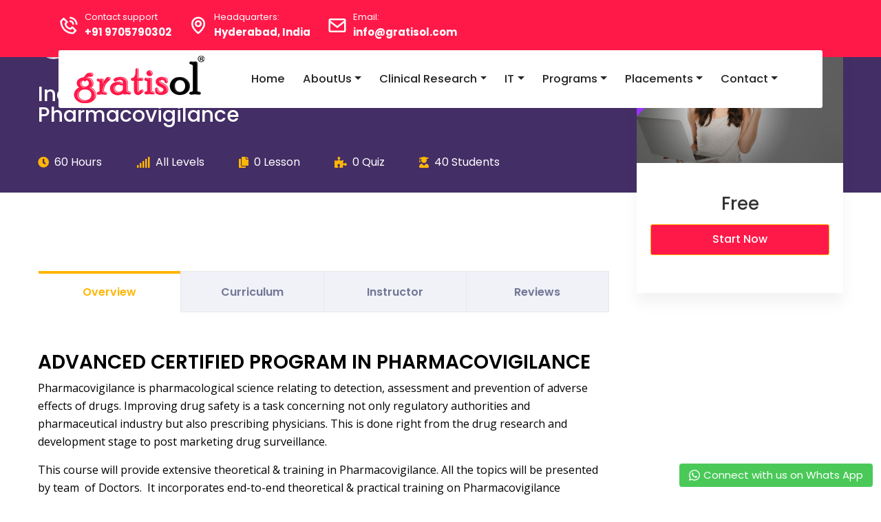

--- FILE ---
content_type: text/html; charset=UTF-8
request_url: https://gratisol.com/courses/pharmacovigilance-training/
body_size: 25375
content:
<!doctype html>
<html lang="en-US"><head>
	<meta charset="UTF-8">
	<meta name="viewport" content="width=device-width, initial-scale=1">
	<link rel="profile" href="https://gmpg.org/xfn/11">

	<meta name='robots' content='max-image-preview:large' />

	<!-- This site is optimized with the Yoast SEO Premium plugin v14.1 - https://yoast.com/wordpress/plugins/seo/ -->
	<title>Industry Program In Clinical Research &amp; Pharmacovigilance - Gratisol Life Sciences</title>
	<meta name="description" content="Gratisol Labs is India&#039;s leading Pharmacovigilance Training Institute based in Hyderabad, Delhi, Bangalore, Pune and Mumbai." />
	<meta name="robots" content="index, follow" />
	<meta name="googlebot" content="index, follow, max-snippet:-1, max-image-preview:large, max-video-preview:-1" />
	<meta name="bingbot" content="index, follow, max-snippet:-1, max-image-preview:large, max-video-preview:-1" />
	<link rel="canonical" href="https://gratisol.com/courses/pharmacovigilance-training/" />
	<meta property="og:locale" content="en_US" />
	<meta property="og:type" content="article" />
	<meta property="og:title" content="Industry Program In Clinical Research &amp; Pharmacovigilance - Gratisol Life Sciences" />
	<meta property="og:description" content="Gratisol Labs is India&#039;s leading Pharmacovigilance Training Institute based in Hyderabad, Delhi, Bangalore, Pune and Mumbai." />
	<meta property="og:url" content="https://gratisol.com/courses/pharmacovigilance-training/" />
	<meta property="og:site_name" content="Gratisol Life Sciences" />
	<meta property="article:modified_time" content="2020-07-31T02:57:07+00:00" />
	<meta property="og:image" content="https://gratisol.com/wp-content/uploads/2020/01/banner-image1.jpg" />
	<meta property="og:image:width" content="1920" />
	<meta property="og:image:height" content="1080" />
	<meta name="twitter:card" content="summary_large_image" />
	<script type="application/ld+json" class="yoast-schema-graph">{"@context":"https://schema.org","@graph":[{"@type":["Organization","Place","EducationalOrganization"],"@id":"https://gratisol.com/#organization","name":"Gratisol Labs","url":"https://gratisol.com/","sameAs":[],"logo":{"@type":"ImageObject","@id":"https://gratisol.com/#logo","inLanguage":"en-US","url":"https://gratisol.com/wp-content/uploads/2020/05/120-X-30.png","width":332,"height":83,"caption":"Gratisol Labs"},"image":{"@id":"https://gratisol.com/#logo"},"location":{"@id":"https://gratisol.com/courses/pharmacovigilance-training/#local-place"},"address":{"@id":"https://gratisol.com/courses/pharmacovigilance-training/#local-place-address"},"email":"delhi@gratisol.com","telephone":"9705790302","areaServed":"Ameerpet"},{"@type":"WebSite","@id":"https://gratisol.com/#website","url":"https://gratisol.com/","name":"Gratisol Labs","description":"","publisher":{"@id":"https://gratisol.com/#organization"},"potentialAction":[{"@type":"SearchAction","target":"https://gratisol.com/?s={search_term_string}","query-input":"required name=search_term_string"}],"inLanguage":"en-US"},{"@type":"ImageObject","@id":"https://gratisol.com/courses/pharmacovigilance-training/#primaryimage","inLanguage":"en-US","url":"https://gratisol.com/wp-content/uploads/2020/01/banner-image2.jpg","width":1920,"height":1080},{"@type":"WebPage","@id":"https://gratisol.com/courses/pharmacovigilance-training/#webpage","url":"https://gratisol.com/courses/pharmacovigilance-training/","name":"Industry Program In Clinical Research & Pharmacovigilance - Gratisol Life Sciences","isPartOf":{"@id":"https://gratisol.com/#website"},"primaryImageOfPage":{"@id":"https://gratisol.com/courses/pharmacovigilance-training/#primaryimage"},"datePublished":"2020-02-08T12:36:57+00:00","dateModified":"2020-07-31T02:57:07+00:00","description":"Gratisol Labs is India's leading Pharmacovigilance Training Institute based in Hyderabad, Delhi, Bangalore, Pune and Mumbai.","inLanguage":"en-US","potentialAction":[{"@type":"ReadAction","target":["https://gratisol.com/courses/pharmacovigilance-training/"]}]},{"@type":"Place","@id":"https://gratisol.com/courses/pharmacovigilance-training/#local-place","address":{"@type":"PostalAddress","@id":"https://gratisol.com/courses/pharmacovigilance-training/#local-place-address","streetAddress":"207, 2nd Floor, KVR Enclave, Gurudwara Lane, Beside Satyam Theater Above ICICI Bank, Ameerpet, Hyderabad, Telangana 500016","addressLocality":"Hyderabad","postalCode":"500016","addressRegion":"Telangana","addressCountry":"IN"},"geo":{"@type":"GeoCoordinates","latitude":"78.448591","longitude":"17.436518"},"openingHoursSpecification":[{"@type":"OpeningHoursSpecification","dayOfWeek":["Monday","Tuesday","Wednesday","Thursday","Friday","Saturday"],"opens":"09:00","closes":"18:00"},{"@type":"OpeningHoursSpecification","dayOfWeek":["Sunday"],"opens":"00:00","closes":"00:00"}],"telephone":"9705790302"}]}</script>
	<!-- / Yoast SEO Premium plugin. -->


<meta name="geo.placename" content="Hyderabad" />
<meta name="geo.position" content="78.448591;17.436518" />
<meta name="geo.region" content="IN" />
<link rel='dns-prefetch' href='//fonts.googleapis.com' />
<link rel="alternate" type="application/rss+xml" title="Gratisol Life Sciences &raquo; Feed" href="https://gratisol.com/feed/" />
<link rel="alternate" type="application/rss+xml" title="Gratisol Life Sciences &raquo; Comments Feed" href="https://gratisol.com/comments/feed/" />
<link rel="alternate" type="application/rss+xml" title="Gratisol Life Sciences &raquo; Industry Program In Clinical Research &#038; Pharmacovigilance Comments Feed" href="https://gratisol.com/courses/pharmacovigilance-training/feed/" />
<script type="text/javascript">
/* <![CDATA[ */
window._wpemojiSettings = {"baseUrl":"https:\/\/s.w.org\/images\/core\/emoji\/15.0.3\/72x72\/","ext":".png","svgUrl":"https:\/\/s.w.org\/images\/core\/emoji\/15.0.3\/svg\/","svgExt":".svg","source":{"concatemoji":"https:\/\/gratisol.com\/wp-includes\/js\/wp-emoji-release.min.js?ver=6.5.3"}};
/*! This file is auto-generated */
!function(i,n){var o,s,e;function c(e){try{var t={supportTests:e,timestamp:(new Date).valueOf()};sessionStorage.setItem(o,JSON.stringify(t))}catch(e){}}function p(e,t,n){e.clearRect(0,0,e.canvas.width,e.canvas.height),e.fillText(t,0,0);var t=new Uint32Array(e.getImageData(0,0,e.canvas.width,e.canvas.height).data),r=(e.clearRect(0,0,e.canvas.width,e.canvas.height),e.fillText(n,0,0),new Uint32Array(e.getImageData(0,0,e.canvas.width,e.canvas.height).data));return t.every(function(e,t){return e===r[t]})}function u(e,t,n){switch(t){case"flag":return n(e,"\ud83c\udff3\ufe0f\u200d\u26a7\ufe0f","\ud83c\udff3\ufe0f\u200b\u26a7\ufe0f")?!1:!n(e,"\ud83c\uddfa\ud83c\uddf3","\ud83c\uddfa\u200b\ud83c\uddf3")&&!n(e,"\ud83c\udff4\udb40\udc67\udb40\udc62\udb40\udc65\udb40\udc6e\udb40\udc67\udb40\udc7f","\ud83c\udff4\u200b\udb40\udc67\u200b\udb40\udc62\u200b\udb40\udc65\u200b\udb40\udc6e\u200b\udb40\udc67\u200b\udb40\udc7f");case"emoji":return!n(e,"\ud83d\udc26\u200d\u2b1b","\ud83d\udc26\u200b\u2b1b")}return!1}function f(e,t,n){var r="undefined"!=typeof WorkerGlobalScope&&self instanceof WorkerGlobalScope?new OffscreenCanvas(300,150):i.createElement("canvas"),a=r.getContext("2d",{willReadFrequently:!0}),o=(a.textBaseline="top",a.font="600 32px Arial",{});return e.forEach(function(e){o[e]=t(a,e,n)}),o}function t(e){var t=i.createElement("script");t.src=e,t.defer=!0,i.head.appendChild(t)}"undefined"!=typeof Promise&&(o="wpEmojiSettingsSupports",s=["flag","emoji"],n.supports={everything:!0,everythingExceptFlag:!0},e=new Promise(function(e){i.addEventListener("DOMContentLoaded",e,{once:!0})}),new Promise(function(t){var n=function(){try{var e=JSON.parse(sessionStorage.getItem(o));if("object"==typeof e&&"number"==typeof e.timestamp&&(new Date).valueOf()<e.timestamp+604800&&"object"==typeof e.supportTests)return e.supportTests}catch(e){}return null}();if(!n){if("undefined"!=typeof Worker&&"undefined"!=typeof OffscreenCanvas&&"undefined"!=typeof URL&&URL.createObjectURL&&"undefined"!=typeof Blob)try{var e="postMessage("+f.toString()+"("+[JSON.stringify(s),u.toString(),p.toString()].join(",")+"));",r=new Blob([e],{type:"text/javascript"}),a=new Worker(URL.createObjectURL(r),{name:"wpTestEmojiSupports"});return void(a.onmessage=function(e){c(n=e.data),a.terminate(),t(n)})}catch(e){}c(n=f(s,u,p))}t(n)}).then(function(e){for(var t in e)n.supports[t]=e[t],n.supports.everything=n.supports.everything&&n.supports[t],"flag"!==t&&(n.supports.everythingExceptFlag=n.supports.everythingExceptFlag&&n.supports[t]);n.supports.everythingExceptFlag=n.supports.everythingExceptFlag&&!n.supports.flag,n.DOMReady=!1,n.readyCallback=function(){n.DOMReady=!0}}).then(function(){return e}).then(function(){var e;n.supports.everything||(n.readyCallback(),(e=n.source||{}).concatemoji?t(e.concatemoji):e.wpemoji&&e.twemoji&&(t(e.twemoji),t(e.wpemoji)))}))}((window,document),window._wpemojiSettings);
/* ]]> */
</script>
<link rel='stylesheet' id='course-review-css' href='https://gratisol.com/wp-content/plugins/learnpress-course-review/assets/css/course-review.css?ver=6.5.3' type='text/css' media='all' />
<style id='wp-emoji-styles-inline-css' type='text/css'>

	img.wp-smiley, img.emoji {
		display: inline !important;
		border: none !important;
		box-shadow: none !important;
		height: 1em !important;
		width: 1em !important;
		margin: 0 0.07em !important;
		vertical-align: -0.1em !important;
		background: none !important;
		padding: 0 !important;
	}
</style>
<link rel='stylesheet' id='wp-block-library-css' href='https://gratisol.com/wp-includes/css/dist/block-library/style.min.css?ver=6.5.3' type='text/css' media='all' />
<style id='classic-theme-styles-inline-css' type='text/css'>
/*! This file is auto-generated */
.wp-block-button__link{color:#fff;background-color:#32373c;border-radius:9999px;box-shadow:none;text-decoration:none;padding:calc(.667em + 2px) calc(1.333em + 2px);font-size:1.125em}.wp-block-file__button{background:#32373c;color:#fff;text-decoration:none}
</style>
<style id='global-styles-inline-css' type='text/css'>
body{--wp--preset--color--black: #000000;--wp--preset--color--cyan-bluish-gray: #abb8c3;--wp--preset--color--white: #ffffff;--wp--preset--color--pale-pink: #f78da7;--wp--preset--color--vivid-red: #cf2e2e;--wp--preset--color--luminous-vivid-orange: #ff6900;--wp--preset--color--luminous-vivid-amber: #fcb900;--wp--preset--color--light-green-cyan: #7bdcb5;--wp--preset--color--vivid-green-cyan: #00d084;--wp--preset--color--pale-cyan-blue: #8ed1fc;--wp--preset--color--vivid-cyan-blue: #0693e3;--wp--preset--color--vivid-purple: #9b51e0;--wp--preset--gradient--vivid-cyan-blue-to-vivid-purple: linear-gradient(135deg,rgba(6,147,227,1) 0%,rgb(155,81,224) 100%);--wp--preset--gradient--light-green-cyan-to-vivid-green-cyan: linear-gradient(135deg,rgb(122,220,180) 0%,rgb(0,208,130) 100%);--wp--preset--gradient--luminous-vivid-amber-to-luminous-vivid-orange: linear-gradient(135deg,rgba(252,185,0,1) 0%,rgba(255,105,0,1) 100%);--wp--preset--gradient--luminous-vivid-orange-to-vivid-red: linear-gradient(135deg,rgba(255,105,0,1) 0%,rgb(207,46,46) 100%);--wp--preset--gradient--very-light-gray-to-cyan-bluish-gray: linear-gradient(135deg,rgb(238,238,238) 0%,rgb(169,184,195) 100%);--wp--preset--gradient--cool-to-warm-spectrum: linear-gradient(135deg,rgb(74,234,220) 0%,rgb(151,120,209) 20%,rgb(207,42,186) 40%,rgb(238,44,130) 60%,rgb(251,105,98) 80%,rgb(254,248,76) 100%);--wp--preset--gradient--blush-light-purple: linear-gradient(135deg,rgb(255,206,236) 0%,rgb(152,150,240) 100%);--wp--preset--gradient--blush-bordeaux: linear-gradient(135deg,rgb(254,205,165) 0%,rgb(254,45,45) 50%,rgb(107,0,62) 100%);--wp--preset--gradient--luminous-dusk: linear-gradient(135deg,rgb(255,203,112) 0%,rgb(199,81,192) 50%,rgb(65,88,208) 100%);--wp--preset--gradient--pale-ocean: linear-gradient(135deg,rgb(255,245,203) 0%,rgb(182,227,212) 50%,rgb(51,167,181) 100%);--wp--preset--gradient--electric-grass: linear-gradient(135deg,rgb(202,248,128) 0%,rgb(113,206,126) 100%);--wp--preset--gradient--midnight: linear-gradient(135deg,rgb(2,3,129) 0%,rgb(40,116,252) 100%);--wp--preset--font-size--small: 13px;--wp--preset--font-size--medium: 20px;--wp--preset--font-size--large: 36px;--wp--preset--font-size--x-large: 42px;--wp--preset--spacing--20: 0.44rem;--wp--preset--spacing--30: 0.67rem;--wp--preset--spacing--40: 1rem;--wp--preset--spacing--50: 1.5rem;--wp--preset--spacing--60: 2.25rem;--wp--preset--spacing--70: 3.38rem;--wp--preset--spacing--80: 5.06rem;--wp--preset--shadow--natural: 6px 6px 9px rgba(0, 0, 0, 0.2);--wp--preset--shadow--deep: 12px 12px 50px rgba(0, 0, 0, 0.4);--wp--preset--shadow--sharp: 6px 6px 0px rgba(0, 0, 0, 0.2);--wp--preset--shadow--outlined: 6px 6px 0px -3px rgba(255, 255, 255, 1), 6px 6px rgba(0, 0, 0, 1);--wp--preset--shadow--crisp: 6px 6px 0px rgba(0, 0, 0, 1);}:where(.is-layout-flex){gap: 0.5em;}:where(.is-layout-grid){gap: 0.5em;}body .is-layout-flex{display: flex;}body .is-layout-flex{flex-wrap: wrap;align-items: center;}body .is-layout-flex > *{margin: 0;}body .is-layout-grid{display: grid;}body .is-layout-grid > *{margin: 0;}:where(.wp-block-columns.is-layout-flex){gap: 2em;}:where(.wp-block-columns.is-layout-grid){gap: 2em;}:where(.wp-block-post-template.is-layout-flex){gap: 1.25em;}:where(.wp-block-post-template.is-layout-grid){gap: 1.25em;}.has-black-color{color: var(--wp--preset--color--black) !important;}.has-cyan-bluish-gray-color{color: var(--wp--preset--color--cyan-bluish-gray) !important;}.has-white-color{color: var(--wp--preset--color--white) !important;}.has-pale-pink-color{color: var(--wp--preset--color--pale-pink) !important;}.has-vivid-red-color{color: var(--wp--preset--color--vivid-red) !important;}.has-luminous-vivid-orange-color{color: var(--wp--preset--color--luminous-vivid-orange) !important;}.has-luminous-vivid-amber-color{color: var(--wp--preset--color--luminous-vivid-amber) !important;}.has-light-green-cyan-color{color: var(--wp--preset--color--light-green-cyan) !important;}.has-vivid-green-cyan-color{color: var(--wp--preset--color--vivid-green-cyan) !important;}.has-pale-cyan-blue-color{color: var(--wp--preset--color--pale-cyan-blue) !important;}.has-vivid-cyan-blue-color{color: var(--wp--preset--color--vivid-cyan-blue) !important;}.has-vivid-purple-color{color: var(--wp--preset--color--vivid-purple) !important;}.has-black-background-color{background-color: var(--wp--preset--color--black) !important;}.has-cyan-bluish-gray-background-color{background-color: var(--wp--preset--color--cyan-bluish-gray) !important;}.has-white-background-color{background-color: var(--wp--preset--color--white) !important;}.has-pale-pink-background-color{background-color: var(--wp--preset--color--pale-pink) !important;}.has-vivid-red-background-color{background-color: var(--wp--preset--color--vivid-red) !important;}.has-luminous-vivid-orange-background-color{background-color: var(--wp--preset--color--luminous-vivid-orange) !important;}.has-luminous-vivid-amber-background-color{background-color: var(--wp--preset--color--luminous-vivid-amber) !important;}.has-light-green-cyan-background-color{background-color: var(--wp--preset--color--light-green-cyan) !important;}.has-vivid-green-cyan-background-color{background-color: var(--wp--preset--color--vivid-green-cyan) !important;}.has-pale-cyan-blue-background-color{background-color: var(--wp--preset--color--pale-cyan-blue) !important;}.has-vivid-cyan-blue-background-color{background-color: var(--wp--preset--color--vivid-cyan-blue) !important;}.has-vivid-purple-background-color{background-color: var(--wp--preset--color--vivid-purple) !important;}.has-black-border-color{border-color: var(--wp--preset--color--black) !important;}.has-cyan-bluish-gray-border-color{border-color: var(--wp--preset--color--cyan-bluish-gray) !important;}.has-white-border-color{border-color: var(--wp--preset--color--white) !important;}.has-pale-pink-border-color{border-color: var(--wp--preset--color--pale-pink) !important;}.has-vivid-red-border-color{border-color: var(--wp--preset--color--vivid-red) !important;}.has-luminous-vivid-orange-border-color{border-color: var(--wp--preset--color--luminous-vivid-orange) !important;}.has-luminous-vivid-amber-border-color{border-color: var(--wp--preset--color--luminous-vivid-amber) !important;}.has-light-green-cyan-border-color{border-color: var(--wp--preset--color--light-green-cyan) !important;}.has-vivid-green-cyan-border-color{border-color: var(--wp--preset--color--vivid-green-cyan) !important;}.has-pale-cyan-blue-border-color{border-color: var(--wp--preset--color--pale-cyan-blue) !important;}.has-vivid-cyan-blue-border-color{border-color: var(--wp--preset--color--vivid-cyan-blue) !important;}.has-vivid-purple-border-color{border-color: var(--wp--preset--color--vivid-purple) !important;}.has-vivid-cyan-blue-to-vivid-purple-gradient-background{background: var(--wp--preset--gradient--vivid-cyan-blue-to-vivid-purple) !important;}.has-light-green-cyan-to-vivid-green-cyan-gradient-background{background: var(--wp--preset--gradient--light-green-cyan-to-vivid-green-cyan) !important;}.has-luminous-vivid-amber-to-luminous-vivid-orange-gradient-background{background: var(--wp--preset--gradient--luminous-vivid-amber-to-luminous-vivid-orange) !important;}.has-luminous-vivid-orange-to-vivid-red-gradient-background{background: var(--wp--preset--gradient--luminous-vivid-orange-to-vivid-red) !important;}.has-very-light-gray-to-cyan-bluish-gray-gradient-background{background: var(--wp--preset--gradient--very-light-gray-to-cyan-bluish-gray) !important;}.has-cool-to-warm-spectrum-gradient-background{background: var(--wp--preset--gradient--cool-to-warm-spectrum) !important;}.has-blush-light-purple-gradient-background{background: var(--wp--preset--gradient--blush-light-purple) !important;}.has-blush-bordeaux-gradient-background{background: var(--wp--preset--gradient--blush-bordeaux) !important;}.has-luminous-dusk-gradient-background{background: var(--wp--preset--gradient--luminous-dusk) !important;}.has-pale-ocean-gradient-background{background: var(--wp--preset--gradient--pale-ocean) !important;}.has-electric-grass-gradient-background{background: var(--wp--preset--gradient--electric-grass) !important;}.has-midnight-gradient-background{background: var(--wp--preset--gradient--midnight) !important;}.has-small-font-size{font-size: var(--wp--preset--font-size--small) !important;}.has-medium-font-size{font-size: var(--wp--preset--font-size--medium) !important;}.has-large-font-size{font-size: var(--wp--preset--font-size--large) !important;}.has-x-large-font-size{font-size: var(--wp--preset--font-size--x-large) !important;}
.wp-block-navigation a:where(:not(.wp-element-button)){color: inherit;}
:where(.wp-block-post-template.is-layout-flex){gap: 1.25em;}:where(.wp-block-post-template.is-layout-grid){gap: 1.25em;}
:where(.wp-block-columns.is-layout-flex){gap: 2em;}:where(.wp-block-columns.is-layout-grid){gap: 2em;}
.wp-block-pullquote{font-size: 1.5em;line-height: 1.6;}
</style>
<link rel='stylesheet' id='contact-form-7-css' href='https://gratisol.com/wp-content/plugins/contact-form-7/includes/css/styles.css?ver=5.4.2' type='text/css' media='all' />
<link rel='stylesheet' id='font-awesome-4.7-css' href='https://gratisol.com/wp-content/plugins/edali-toolkit/assets/css/font-awesome.min.css?ver=6.5.3' type='text/css' media='all' />
<link rel='stylesheet' id='rs-plugin-settings-css' href='https://gratisol.com/wp-content/plugins/revslider/public/assets/css/rs6.css?ver=6.2.9' type='text/css' media='all' />
<style id='rs-plugin-settings-inline-css' type='text/css'>
#rs-demo-id {}
</style>
<link rel='stylesheet' id='edali-style-css' href='https://gratisol.com/wp-content/themes/edali/style.css?ver=6.5.3' type='text/css' media='all' />
<link rel='stylesheet' id='bootstrap-css' href='https://gratisol.com/wp-content/themes/edali/assets/css/bootstrap.min.css?ver=1769010327' type='text/css' media='all' />
<link rel='stylesheet' id='animate-css' href='https://gratisol.com/wp-content/themes/edali/assets/css/animate.min.css?ver=1769010327' type='text/css' media='all' />
<link rel='stylesheet' id='boxicons-css' href='https://gratisol.com/wp-content/themes/edali/assets/css/boxicons.min.css?ver=1769010327' type='text/css' media='all' />
<link rel='stylesheet' id='owl-carousel-css' href='https://gratisol.com/wp-content/themes/edali/assets/css/owl.carousel.min.css?ver=1769010327' type='text/css' media='all' />
<link rel='stylesheet' id='magnific-popup-css' href='https://gratisol.com/wp-content/themes/edali/assets/css/magnific-popup.min.css?ver=1769010327' type='text/css' media='all' />
<link rel='stylesheet' id='nice-select-css' href='https://gratisol.com/wp-content/themes/edali/assets/css/nice-select.min.css?ver=1769010327' type='text/css' media='all' />
<link rel='stylesheet' id='odometer-css' href='https://gratisol.com/wp-content/themes/edali/assets/css/odometer.min.css?ver=1769010327' type='text/css' media='all' />
<link rel='stylesheet' id='viewer-css' href='https://gratisol.com/wp-content/themes/edali/assets/css/viewer.min.css?ver=1769010327' type='text/css' media='all' />
<link rel='stylesheet' id='slick-css' href='https://gratisol.com/wp-content/themes/edali/assets/css/slick.min.css?ver=1769010327' type='text/css' media='all' />
<link rel='stylesheet' id='meanmenu-css' href='https://gratisol.com/wp-content/themes/edali/assets/css/meanmenu.min.css?ver=1769010327' type='text/css' media='all' />
<link rel='stylesheet' id='edali-main-style-css' href='https://gratisol.com/wp-content/themes/edali/assets/css/style.css?ver=1769010327' type='text/css' media='all' />
<style id='edali-main-style-inline-css' type='text/css'>

                .default-btn, .top-header, .top-header-style-four, .edali-nav .navbar .navbar-nav .nav-item .dropdown-menu li .dropdown-menu li .dropdown-menu li .dropdown-menu li .dropdown-menu li .dropdown-menu li.active a, .navbar-style-two .edali-nav .navbar .navbar-nav .nav-item .dropdown-menu li .dropdown-menu li .dropdown-menu li .dropdown-menu li .dropdown-menu li .dropdown-menu li.active a, .navbar-style-two.is-sticky .edali-nav .navbar .navbar-nav .nav-item .dropdown-menu li .dropdown-menu li .dropdown-menu li .dropdown-menu li .dropdown-menu li .dropdown-menu li.active a, .search-overlay .search-overlay-form form button, .main-banner, .main-banner-content .sub-title::before, .banner-section, .banner-content .sub-title::before, .home-slides.owl-theme .owl-nav [class*=owl-]:hover, .home-slides.owl-theme .owl-dots .owl-dot:hover span, .home-slides.owl-theme .owl-dots .owl-dot.active span, .hero-banner, .hero-banner-content .sub-title::before, .banner-wrapper-content form button, .wrapper-content .sub-title::before, .wrapper-content form button, .banner-courses-category ul li a::before, .single-boxes-item.bg-color, .single-boxes-item.bg-image, .about-text h3::before, .about-text .features-list li:hover i, .single-categories-courses-item, .single-courses-category a::before, .courses-categories-slides.owl-theme .owl-nav [class*=owl-]:hover, .courses-categories-slides.owl-theme .owl-nav [class*=owl-]:focus, .partner-area.bg-color, .offer-area, .single-offer-box:hover .icon, .become-instructor-partner-content.bg-color, .funfacts-inner, .funfacts-style-two, .owl-item:nth-child(2) .single-courses-box:hover .courses-image .courses-tag, .owl-item:nth-child(2) .single-courses-box:focus .courses-image .courses-tag, .owl-item:nth-child(8) .single-courses-box:hover .courses-image .courses-tag, .owl-item:nth-child(8) .single-courses-box:focus .courses-image .courses-tag, .col-lg-4:nth-child(2) .single-courses-box:hover .courses-image .courses-tag, .col-lg-4:nth-child(2) .single-courses-box:focus .courses-image .courses-tag, .col-lg-4:nth-child(8) .single-courses-box:hover .courses-image .courses-tag, .col-lg-4:nth-child(8) .single-courses-box:focus .courses-image .courses-tag, .col-lg-6:nth-child(2) .single-courses-box:hover .courses-image .courses-tag, .col-lg-6:nth-child(2) .single-courses-box:focus .courses-image .courses-tag, .col-lg-6:nth-child(8) .single-courses-box:hover .courses-image .courses-tag, .col-lg-6:nth-child(8) .single-courses-box:focus .courses-image .courses-tag, .col-lg-3:nth-child(2) .single-courses-box:hover .courses-image .courses-tag, .col-lg-3:nth-child(2) .single-courses-box:focus .courses-image .courses-tag, .col-lg-3:nth-child(8) .single-courses-box:hover .courses-image .courses-tag, .col-lg-3:nth-child(8) .single-courses-box:focus .courses-image .courses-tag, .courses-slides.owl-theme .owl-nav [class*=owl-]:hover, .courses-slides.owl-theme .owl-nav [class*=owl-]:focus, .courses-slides.owl-theme .owl-dots .owl-dot:hover span, .courses-slides.owl-theme .owl-dots .owl-dot.active span, .courses-list-tab .tabs li a::after, .courses-details-desc .courses-author .author-profile-header, .courses-details-desc .courses-author .author-profile .author-profile-title .author-profile-edali-profile a:hover, .courses-details-desc .courses-author .author-profile .author-profile-title .author-profile-edali-profile a:focus, .courses-purchase-info::before, .single-instructor-member .member-content .social li a:hover, .single-instructor-member .member-content .social li a:focus, .single-instructor-box .image .social li a:hover, .team-slides.owl-theme .owl-nav [class*=owl-]:hover, .team-slides.owl-theme .owl-nav [class*=owl-]:focus, .single-team-member .member-content .social li a:hover, .single-team-member .member-content .social li a:focus, .instructor-details-desc .instructor-details-sidebar .social-link li a, .mission-content .owl-theme .owl-nav [class*=owl-]:hover, .mission-content .owl-theme .owl-nav [class*=owl-]:focus, .owl-item.active.center .single-testimonials-item, .testimonials-slides.owl-theme .owl-dots .owl-dot:hover span, .testimonials-slides.owl-theme .owl-dots .owl-dot.active span, .feedback-slides.owl-theme .owl-nav [class*=owl-]:hover, .feedback-slides.owl-theme .owl-nav [class*=owl-]:focus, .students-feedback-form h3, .single-blog-post .post-content .read-more-btn::before, .single-blog-post:hover .post-image .tag a, .single-blog-post:focus .post-image .tag a, .blog-slides.owl-theme .owl-nav [class*=owl-]:hover, .blog-slides.owl-theme .owl-nav [class*=owl-]:focus, blockquote::after, .blockquote::after, .prev-link-wrapper .image-prev::after, .next-link-wrapper .image-next::after, .how-it-works-area , .page-title-area, .single-events-box .events-box .events-date .date, .events-details .events-info-links a, .countdown-area, .single-product-box .product-image .add-to-cart-btn:hover, .single-product-box .product-image .add-to-cart-btn:focus, .products-details-tab .tabs li a:hover, .products-details-tab .tabs li a:focus, .products-details-tab .tabs li.current a, .cart-buttons .shopping-coupon-code button:hover, .register-content .register-form form button, .register-content .register-form form .connect-with-social button:hover, .faq-accordion-tab .tabs li a:hover, .faq-accordion-tab .tabs li.current a, .contact-info-box:hover .icon, .go-top, .sidebar .widget_search form button, .blog-details .blog-details-content .article-author .author-profile-header, .blog-details .blog-details-content .article-author .author-profile .author-profile-title .author-profile-edali-profile a:hover, .blog-details .blog-details-content .article-author .author-profile .author-profile-title .author-profile-edali-profile a:focus, #comments .comment-list .comment-body .reply a:hover, .wp-block-button .wp-block-button__link, .page-links .post-page-numbers:hover, .page-links .current, .post-password-form input[type="submit"], .comment-navigation .nav-links .nav-previous a:hover, .comment-navigation .nav-links .nav-next a:hover, .footer-area .tagcloud a:hover, .single-footer-widget .newsletter-box form button, .lp-profile-content button, #course-item-content-header .form-button.lp-button-back button, .login-content .login-form form button, .sidebar .tagcloud a:hover, .footer-area .widget_search form button, body.single-lp_course.course-item-popup .course-item-nav a:hover, .learnpress .become-teacher-form button, .learnpress #learn-press-checkout-login button, .learnpress #learn-press-user-profile button, .no-results form button { background-color: #ff1949; }

                .preloader::before, .preloader::after, .search-overlay .search-overlay-close:hover .search-overlay-close-line, .col-lg-4:nth-child(2) .single-offer-box::before, .col-lg-4:nth-child(5) .single-offer-box::before, .students-feedback-form form .form-group .label-title::before, .pricing-table table thead tr, .single-events-box .events-box .events-content .content .join-now-btn::before, .billing-details .title::before, .order-details .title::before, .order-details .payment-box .payment-method p [type="radio"]:checked + label::after, .order-details .payment-box .payment-method p [type="radio"]:not(:checked) + label::after, .order-details .payment-box .payment-method p [type="radio"]:checked + label::after, .order-details .payment-box .payment-method p [type="radio"]:not(:checked) + label::after, .pagination-area .page-numbers:hover, .pagination-area .page-numbers:focus, .pagination-area .page-numbers.current, .coming-soon-content form .form-group .label-title::before, .sidebar .widget .widget-title::before, .comments-area .comment-respond .form-submit input, .footer-area .single-footer-widget h3::before, .footer-area .single-footer-widget ul li::before, .learn-press-pagination .page-numbers > li a:hover, .learn-press-pagination .page-numbers > li a.current, .learn-press-pagination .page-numbers > li a:hover, .learn-press [type=button], .learn-press [type=reset], .learn-press [type=submit], .learn-press button, body.single-lp_course.course-item-popup .curriculum-sections .section .section-content .course-item.current, .learnpress .become-teacher-form .learn-press-message:before, .learnpress #learn-press-checkout-login .learn-press-message:before { background: #ff1949;}

                a:hover, a:focus, .section-title .sub-title, .top-header-btn .default-btn, .top-header-style-two .top-header-contact-info li a:hover, .top-header-style-two .top-header-contact-info li a:focus, .top-header-style-three .top-header-contact-info li a:hover, .top-header-style-three .top-header-contact-info li a:focus, .top-header-login-register li a:hover, .top-header-login-register li a:focus, .edali-nav .navbar .navbar-nav .nav-item a:hover, .edali-nav .navbar .navbar-nav .nav-item a:focus, .edali-nav .navbar .navbar-nav .nav-item a.active, .edali-nav .navbar .navbar-nav .nav-item:hover a, .edali-nav .navbar .navbar-nav .nav-item.active a, .edali-nav .navbar .navbar-nav .nav-item .dropdown-menu li a:hover, .edali-nav .navbar .navbar-nav .nav-item .dropdown-menu li a:focus, .edali-nav .navbar .navbar-nav .nav-item .dropdown-menu li a.active, .edali-nav .navbar .navbar-nav .nav-item .dropdown-menu li .dropdown-menu li a:hover, .edali-nav .navbar .navbar-nav .nav-item .dropdown-menu li .dropdown-menu li a:focus, .edali-nav .navbar .navbar-nav .nav-item .dropdown-menu li .dropdown-menu li a.active, .edali-nav .navbar .navbar-nav .nav-item .dropdown-menu li .dropdown-menu li .dropdown-menu li a:hover, .edali-nav .navbar .navbar-nav .nav-item .dropdown-menu li .dropdown-menu li .dropdown-menu li a:focus, .edali-nav .navbar .navbar-nav .nav-item .dropdown-menu li .dropdown-menu li .dropdown-menu li a.active, .edali-nav .navbar .navbar-nav .nav-item .dropdown-menu li .dropdown-menu li .dropdown-menu li .dropdown-menu li a:hover, .edali-nav .navbar .navbar-nav .nav-item .dropdown-menu li .dropdown-menu li .dropdown-menu li .dropdown-menu li a:focus, .edali-nav .navbar .navbar-nav .nav-item .dropdown-menu li .dropdown-menu li .dropdown-menu li .dropdown-menu li a.active, .edali-nav .navbar .navbar-nav .nav-item .dropdown-menu li .dropdown-menu li .dropdown-menu li .dropdown-menu li .dropdown-menu li a:hover, .edali-nav .navbar .navbar-nav .nav-item .dropdown-menu li .dropdown-menu li .dropdown-menu li .dropdown-menu li .dropdown-menu li a:focus, .edali-nav .navbar .navbar-nav .nav-item .dropdown-menu li .dropdown-menu li .dropdown-menu li .dropdown-menu li .dropdown-menu li a.active, .edali-nav .navbar .navbar-nav .nav-item .dropdown-menu li .dropdown-menu li .dropdown-menu li .dropdown-menu li .dropdown-menu li .dropdown-menu li a:hover, .edali-nav .navbar .navbar-nav .nav-item .dropdown-menu li .dropdown-menu li .dropdown-menu li .dropdown-menu li .dropdown-menu li .dropdown-menu li a:focus, .edali-nav .navbar .navbar-nav .nav-item .dropdown-menu li .dropdown-menu li .dropdown-menu li .dropdown-menu li .dropdown-menu li .dropdown-menu li a.active, .edali-nav .navbar .navbar-nav .nav-item .dropdown-menu li .dropdown-menu li .dropdown-menu li .dropdown-menu li .dropdown-menu li .dropdown-menu li .dropdown-menu li a:hover, .edali-nav .navbar .navbar-nav .nav-item .dropdown-menu li .dropdown-menu li .dropdown-menu li .dropdown-menu li .dropdown-menu li .dropdown-menu li .dropdown-menu li a:focus, .edali-nav .navbar .navbar-nav .nav-item .dropdown-menu li .dropdown-menu li .dropdown-menu li .dropdown-menu li .dropdown-menu li .dropdown-menu li .dropdown-menu li a.active, .edali-nav .navbar .navbar-nav .nav-item .dropdown-menu li .dropdown-menu li .dropdown-menu li .dropdown-menu li .dropdown-menu li.active a, .edali-nav .navbar .navbar-nav .nav-item .dropdown-menu li .dropdown-menu li .dropdown-menu li .dropdown-menu li.active a, .edali-nav .navbar .navbar-nav .nav-item .dropdown-menu li .dropdown-menu li .dropdown-menu li.active a, .edali-nav .navbar .navbar-nav .nav-item .dropdown-menu li .dropdown-menu li.active a, .edali-nav .navbar .navbar-nav .nav-item .dropdown-menu li.active a, .edali-nav .navbar .others-option .search-box:hover, .navbar-style-two .edali-nav .navbar .navbar-nav .nav-item a:hover, .navbar-style-two .edali-nav .navbar .navbar-nav .nav-item a:focus, .navbar-style-two .edali-nav .navbar .navbar-nav .nav-item a.active, .navbar-style-two .edali-nav .navbar .navbar-nav .nav-item:hover a, .navbar-style-two .edali-nav .navbar .navbar-nav .nav-item.active a,.navbar-style-two .edali-nav .navbar .navbar-nav .nav-item .dropdown-menu li a:hover, .navbar-style-two .edali-nav .navbar .navbar-nav .nav-item .dropdown-menu li a:focus, .navbar-style-two .edali-nav .navbar .navbar-nav .nav-item .dropdown-menu li a.active, .navbar-style-two .edali-nav .navbar .navbar-nav .nav-item .dropdown-menu li .dropdown-menu li a:hover, .navbar-style-two .edali-nav .navbar .navbar-nav .nav-item .dropdown-menu li .dropdown-menu li a:focus, .navbar-style-two .edali-nav .navbar .navbar-nav .nav-item .dropdown-menu li .dropdown-menu li a.active, .navbar-style-two .edali-nav .navbar .navbar-nav .nav-item .dropdown-menu li .dropdown-menu li .dropdown-menu li a:hover, .navbar-style-two .edali-nav .navbar .navbar-nav .nav-item .dropdown-menu li .dropdown-menu li .dropdown-menu li a:focus, .navbar-style-two .edali-nav .navbar .navbar-nav .nav-item .dropdown-menu li .dropdown-menu li .dropdown-menu li a.active, .navbar-style-two .edali-nav .navbar .navbar-nav .nav-item .dropdown-menu li .dropdown-menu li .dropdown-menu li .dropdown-menu li a:hover, .navbar-style-two .edali-nav .navbar .navbar-nav .nav-item .dropdown-menu li .dropdown-menu li .dropdown-menu li .dropdown-menu li a:focus, .navbar-style-two .edali-nav .navbar .navbar-nav .nav-item .dropdown-menu li .dropdown-menu li .dropdown-menu li .dropdown-menu li a.active, .navbar-style-two .edali-nav .navbar .navbar-nav .nav-item .dropdown-menu li .dropdown-menu li .dropdown-menu li .dropdown-menu li .dropdown-menu li a:hover, .navbar-style-two .edali-nav .navbar .navbar-nav .nav-item .dropdown-menu li .dropdown-menu li .dropdown-menu li .dropdown-menu li .dropdown-menu li a:focus, .navbar-style-two .edali-nav .navbar .navbar-nav .nav-item .dropdown-menu li .dropdown-menu li .dropdown-menu li .dropdown-menu li .dropdown-menu li a.active, .navbar-style-two .edali-nav .navbar .navbar-nav .nav-item .dropdown-menu li .dropdown-menu li .dropdown-menu li .dropdown-menu li .dropdown-menu li .dropdown-menu li a:hover, .navbar-style-two .edali-nav .navbar .navbar-nav .nav-item .dropdown-menu li .dropdown-menu li .dropdown-menu li .dropdown-menu li .dropdown-menu li .dropdown-menu li a:focus, .navbar-style-two .edali-nav .navbar .navbar-nav .nav-item .dropdown-menu li .dropdown-menu li .dropdown-menu li .dropdown-menu li .dropdown-menu li .dropdown-menu li a.active, .navbar-style-two .edali-nav .navbar .navbar-nav .nav-item .dropdown-menu li .dropdown-menu li .dropdown-menu li .dropdown-menu li .dropdown-menu li .dropdown-menu li .dropdown-menu li a:hover, .navbar-style-two .edali-nav .navbar .navbar-nav .nav-item .dropdown-menu li .dropdown-menu li .dropdown-menu li .dropdown-menu li .dropdown-menu li .dropdown-menu li .dropdown-menu li a:focus, .navbar-style-two .edali-nav .navbar .navbar-nav .nav-item .dropdown-menu li .dropdown-menu li .dropdown-menu li .dropdown-menu li .dropdown-menu li .dropdown-menu li .dropdown-menu li a.active, .navbar-style-two .edali-nav .navbar .navbar-nav .nav-item .dropdown-menu li .dropdown-menu li .dropdown-menu li .dropdown-menu li .dropdown-menu li.active a, .navbar-style-two .edali-nav .navbar .navbar-nav .nav-item .dropdown-menu li .dropdown-menu li .dropdown-menu li .dropdown-menu li.active a, .navbar-style-two .edali-nav .navbar .navbar-nav .nav-item .dropdown-menu li .dropdown-menu li .dropdown-menu li.active a, .navbar-style-two .edali-nav .navbar .navbar-nav .nav-item .dropdown-menu li .dropdown-menu li.active a, .navbar-style-two .edali-nav .navbar .navbar-nav .nav-item .dropdown-menu li.active a, .navbar-style-two .edali-nav .navbar .others-option .cart-wrapper-btn:hover, .navbar-style-two .edali-nav .navbar .others-option .cart-wrapper-btn:focus, .navbar-style-two .edali-nav .navbar .others-option .search-box:hover, .navbar-style-two.is-sticky .edali-nav .navbar .navbar-nav .nav-item a:hover, .navbar-style-two.is-sticky .edali-nav .navbar .navbar-nav .nav-item a:focus, .navbar-style-two.is-sticky .edali-nav .navbar .navbar-nav .nav-item a.active, .navbar-style-two.is-sticky .edali-nav .navbar .navbar-nav .nav-item:hover a, .navbar-style-two.is-sticky .edali-nav .navbar .navbar-nav .nav-item.active a, .navbar-style-two.is-sticky .edali-nav .navbar .navbar-nav .nav-item .dropdown-menu li a:hover, .navbar-style-two.is-sticky .edali-nav .navbar .navbar-nav .nav-item .dropdown-menu li a:focus, .navbar-style-two.is-sticky .edali-nav .navbar .navbar-nav .nav-item .dropdown-menu li a.active, .navbar-style-two.is-sticky .edali-nav .navbar .navbar-nav .nav-item .dropdown-menu li .dropdown-menu li a:hover, .navbar-style-two.is-sticky .edali-nav .navbar .navbar-nav .nav-item .dropdown-menu li .dropdown-menu li a:focus, .navbar-style-two.is-sticky .edali-nav .navbar .navbar-nav .nav-item .dropdown-menu li .dropdown-menu li a.active, .navbar-style-two.is-sticky .edali-nav .navbar .navbar-nav .nav-item .dropdown-menu li .dropdown-menu li .dropdown-menu li a:hover, .navbar-style-two.is-sticky .edali-nav .navbar .navbar-nav .nav-item .dropdown-menu li .dropdown-menu li .dropdown-menu li a:focus, .navbar-style-two.is-sticky .edali-nav .navbar .navbar-nav .nav-item .dropdown-menu li .dropdown-menu li .dropdown-menu li a.active, .navbar-style-two.is-sticky .edali-nav .navbar .navbar-nav .nav-item .dropdown-menu li .dropdown-menu li .dropdown-menu li .dropdown-menu li a:hover, .navbar-style-two.is-sticky .edali-nav .navbar .navbar-nav .nav-item .dropdown-menu li .dropdown-menu li .dropdown-menu li .dropdown-menu li a:focus, .navbar-style-two.is-sticky .edali-nav .navbar .navbar-nav .nav-item .dropdown-menu li .dropdown-menu li .dropdown-menu li .dropdown-menu li a.active, .navbar-style-two.is-sticky .edali-nav .navbar .navbar-nav .nav-item .dropdown-menu li .dropdown-menu li .dropdown-menu li .dropdown-menu li .dropdown-menu li a:hover, .navbar-style-two.is-sticky .edali-nav .navbar .navbar-nav .nav-item .dropdown-menu li .dropdown-menu li .dropdown-menu li .dropdown-menu li .dropdown-menu li a:focus, .navbar-style-two.is-sticky .edali-nav .navbar .navbar-nav .nav-item .dropdown-menu li .dropdown-menu li .dropdown-menu li .dropdown-menu li .dropdown-menu li a.active, .navbar-style-two.is-sticky .edali-nav .navbar .navbar-nav .nav-item .dropdown-menu li .dropdown-menu li .dropdown-menu li .dropdown-menu li .dropdown-menu li .dropdown-menu li a:hover, .navbar-style-two.is-sticky .edali-nav .navbar .navbar-nav .nav-item .dropdown-menu li .dropdown-menu li .dropdown-menu li .dropdown-menu li .dropdown-menu li .dropdown-menu li a:focus, .navbar-style-two.is-sticky .edali-nav .navbar .navbar-nav .nav-item .dropdown-menu li .dropdown-menu li .dropdown-menu li .dropdown-menu li .dropdown-menu li .dropdown-menu li a.active, .navbar-style-two.is-sticky .edali-nav .navbar .navbar-nav .nav-item .dropdown-menu li .dropdown-menu li .dropdown-menu li .dropdown-menu li .dropdown-menu li .dropdown-menu li .dropdown-menu li a:hover, .navbar-style-two.is-sticky .edali-nav .navbar .navbar-nav .nav-item .dropdown-menu li .dropdown-menu li .dropdown-menu li .dropdown-menu li .dropdown-menu li .dropdown-menu li .dropdown-menu li a:focus, .navbar-style-two.is-sticky .edali-nav .navbar .navbar-nav .nav-item .dropdown-menu li .dropdown-menu li .dropdown-menu li .dropdown-menu li .dropdown-menu li .dropdown-menu li .dropdown-menu li a.active, .navbar-style-two.is-sticky .edali-nav .navbar .navbar-nav .nav-item .dropdown-menu li .dropdown-menu li .dropdown-menu li .dropdown-menu li .dropdown-menu li.active a, .navbar-style-two.is-sticky .edali-nav .navbar .navbar-nav .nav-item .dropdown-menu li .dropdown-menu li .dropdown-menu li .dropdown-menu li.active a, .navbar-style-two.is-sticky .edali-nav .navbar .navbar-nav .nav-item .dropdown-menu li .dropdown-menu li .dropdown-menu li.active a, .navbar-style-two.is-sticky .edali-nav .navbar .navbar-nav .nav-item .dropdown-menu li .dropdown-menu li.active a, .navbar-style-two.is-sticky .edali-nav .navbar .navbar-nav .nav-item .dropdown-menu li.active a, .navbar-style-two.is-sticky .edali-nav .navbar .others-option .cart-wrapper-btn:hover, .navbar-style-two.is-sticky .edali-nav .navbar .others-option .cart-wrapper-btn:focus, .navbar-style-two.is-sticky .edali-nav .navbar .others-option .search-box, .navbar-style-two.is-sticky .edali-nav .navbar .others-option .search-box:hover, .edali-responsive-nav .edali-responsive-menu.mean-container .mean-nav ul li a.active, .edali-responsive-nav .edali-responsive-menu.mean-container .mean-nav .others-option .search-box:hover, .banner-courses-category ul li a i, .about-content .sub-title, .about-right-image .text-box .inner span, .single-courses-category a i, .single-offer-box .icon, .single-courses-box .courses-box-footer ul .courses-price, .single-courses-box .courses-box-footer ul .courses-price .origin-price, .single-courses-item .courses-box-footer ul .courses-price, .single-courses-item .courses-box-footer ul .courses-price .origin-price, .single-courses-list-box .box-item .courses-desc .courses-box-footer ul .courses-price, .owl-item:nth-child(2) .single-courses-box .courses-image .courses-tag a, .owl-item:nth-child(8) .single-courses-box .courses-image .courses-tag a, .col-lg-4:nth-child(2) .single-courses-box .courses-image .courses-tag a, .col-lg-4:nth-child(8) .single-courses-box .courses-image .courses-tag a, .col-lg-6:nth-child(2) .single-courses-box .courses-image .courses-tag a, .col-lg-6:nth-child(8) .single-courses-box .courses-image .courses-tag a, .col-lg-3:nth-child(2) .single-courses-box .courses-image .courses-tag a, .col-lg-3:nth-child(8) .single-courses-box .courses-image .courses-tag a, .shorting-menu .filter:hover, .shorting-menu .filter:focus, .shorting-menu .filter.active, .courses-list-tab .tabs li.current a, .courses-topbar .topbar-ordering-and-search .topbar-ordering .nice-select .list .option:hover, .courses-topbar .topbar-ordering-and-search .topbar-ordering .nice-select .list .option.focus, .courses-topbar .topbar-ordering-and-search .topbar-ordering .nice-select .list .option.selected.focus, .courses-topbar .topbar-ordering-and-search .topbar-search form label, .courses-details-header .courses-meta ul li span, .courses-details-header .courses-meta ul li a:hover, .courses-details-header .courses-meta ul li a:focus, .courses-details-desc .why-you-learn ul li span i, .courses-sidebar-information ul li span i, .courses-sidebar-syllabus .chapter, .courses-sidebar-syllabus .courses-list ul li a:hover, .courses-sidebar-syllabus .courses-list ul li a:focus, .single-instructor-member .member-content span, .single-instructor-box .content span, .single-team-member .member-content span, .instructor-details-desc .instructor-details-sidebar .instructor-details-meta ul li span, .instructor-details-desc .instructor-details-sidebar .instructor-details-meta ul li a:hover, .instructor-details-desc .instructor-details-sidebar .instructor-details-meta ul li a:focus, .instructor-details-desc .instructor-details-sidebar .social-link li a:hover, .instructor-details-desc .instructor-details-sidebar .social-link li a:focus, .instructor-details-desc .instructor-details .sub-title, .instructor-details-desc .instructor-details .instructor-details-info ul li span, .single-testimonials-item .info span, .single-feedback-item .info span, .single-blog-post .post-image .tag a, .single-blog-post .post-content .post-meta li a:hover, .single-blog-post .post-content .post-meta li a:focus, .blog-details-desc .article-content .features-list li i, .prev-link-wrapper a:hover .prev-link-info-wrapper, .next-link-wrapper a:hover .next-link-info-wrapper, .single-work-process:hover .icon, .page-title-content ul li a:hover, .page-title-content ul li a:focus, .single-events-box .events-box .events-content .content .location i, .events-details-header .back-all-events:hover, .events-details-header .back-all-events:focus, .events-details-header .events-meta ul li span, .events-details-header .events-meta ul li a:hover, .events-details-header .events-meta ul li a:focus, .events-details .events-info-links a:hover, .events-details .events-info-links a:focus, .woocommerce-topbar .topbar-ordering-and-search .topbar-ordering .nice-select .list .option:hover, .woocommerce-topbar .topbar-ordering-and-search .topbar-ordering .nice-select .list .option.focus, .woocommerce-topbar .topbar-ordering-and-search .topbar-ordering .nice-select .list .option.selected.focus, .login-content .login-form form .forgot-password a, .login-content .login-form form .connect-with-social button, .register-content .register-form form .connect-with-social button, .contact-info-box .icon, .contact-info-box p a:hover, .footer-bottom-area p a:hover, .footer-bottom-area p a:focus, .entry-meta ul li span, .entry-meta ul li a:hover, .entry-meta ul li a:focus, .sidebar .widget_rss ul li .rsswidget:hover, .widget_contact:hover .text .icon, .top-header-style-two .top-header-contact-info li i, .wp-block-image figcaption a, .blog-details .blog-details-content ul li a, .blog-details .blog-details-content p a, .wp-caption .wp-caption-text a, table th a, .blog-details .blog-details-content dd a, .is-style-outline, .page-main-content .entry-content a, .single-courses-box .courses-content h3 a:hover, body.single-lp_course.course-item-popup .curriculum-sections .section .section-content .course-item .section-item-link::before, body.single-lp_course.course-item-popup .curriculum-sections .section .section-content .course-item .course-item-meta .item-meta.course-item-status, .learnpress .become-teacher-form .message-info::before, .learnpress #learn-press-checkout-login #checkout-form-login .row a:hover, .learnpress #learn-press-user-profile .learn-press-form-login .row a:hover, .learnpress #learn-press-user-profile .learn-press-form-register .row a:hover { color: #ff1949; }

                .slider_area .metis .tp-bullet.selected, .slider_area .metis .tp-bullet:hover, .slider_area .default-btn, .billing-details .form-group .nice-select .list .option:hover, .wp-block-file .wp-block-file__button, .single-footer-widget .social-link li a:hover, .slider_area .default-btn, .wp-block-search button, .wp-block-tag-cloud a:hover, .guest-and-class a:hover { background-color: #ff1949 !important; }

                .learn-press-pagination .page-numbers > li a.current, .learn-press-pagination .page-numbers > li .current, .question-numbers li.current a, .question-numbers li a:hover, .learnpress-page .lp-button { background: #ff1949 !important; }

                .footer-area .widget_rss ul li .rsswidget:hover, .single-footer-widget .contact-us-link li a:hover, .single-footer-widget .contact-us-link li a:focus, .single-footer-widget .social-link li a, #learn-press-profile-nav .tabs > li ul li.active a, .top-header-btn .default-btn .icon-arrow, .top-header-btn .default-btn { color: #ff1949 !important; } 

                .edali-nav .navbar .navbar-nav .nav-item .dropdown-menu, .instructor-details-desc .instructor-details-sidebar .social-link li a, .events-details .events-info-links a, .user-actions, .login-content .login-form form .connect-with-social button, .register-content .register-form form .connect-with-social button, .courses-categories-slides.owl-theme .owl-nav [class*=owl-]:hover, .courses-categories-slides.owl-theme .owl-nav [class*=owl-]:focus, .footer-area .tagcloud a:hover { border-color: #ff1949; } 

                .slider_area .default-btn, .default-btn, .question-numbers li.current a, .question-numbers li a:hover, .learnpress .become-teacher-form .form-fields .form-field input:focus, .learnpress .become-teacher-form .form-fields .form-field textarea:focus, .learnpress #learn-press-checkout-login .form-fields .form-field input:focus, .learnpress #learn-press-checkout-login .form-fields .form-field textarea:focus, .learnpress #learn-press-user-profile .form-fields .form-field input:focus, .learnpress #learn-press-user-profile .form-fields .form-field textarea:focus, .learnpress .learn-press-checkout-comment .order-comments:focus { border-color: #ff1949 !important; } 

                .default-btn:hover, .default-btn:focus, .main-banner-content .btn-box .optional-btn::after, .hero-banner-content .btn-box .optional-btn::after, .hero-banner-content.black-color .btn-box .optional-btn::after, .banner-wrapper-content form button:hover, .banner-wrapper-content form button:focus, .wrapper-content form button:hover, .wrapper-content form button:focus, .banner-courses-category ul li:nth-child(2) a::before, .banner-courses-category ul li:nth-child(11) a::before, .about-content .features-text i, .single-categories-courses-box, .owl-item:nth-child(2) .single-courses-category a::before, .owl-item:nth-child(11) .single-courses-category a::before, .col-lg-3:nth-child(2) .single-courses-category a::before, .col-lg-3:nth-child(11) .single-courses-category a::before, .col-lg-4:nth-child(2) .single-offer-box:hover .icon, .col-lg-4:nth-child(5) .single-offer-box:hover .icon, .single-courses-box:hover .courses-image .courses-tag, .single-courses-box:focus .courses-image .courses-tag, .single-courses-item:hover .courses-image .courses-tag, .single-courses-item:focus .courses-image .courses-tag, .single-courses-list-box:hover .box-item .courses-image .image .courses-tag, .single-instructor-member .member-content .social li a, .owl-item:nth-child(3) .single-instructor-box .image .social li a:hover, .owl-item:nth-child(5) .single-instructor-box .image .social li a:hover, .col-lg-4:nth-child(3) .single-instructor-box .image .social li a:hover, .col-lg-4:nth-child(5) .single-instructor-box .image .social li a:hover, .single-team-member .member-content .social li a, .feedback-form-inner .feedback-form h3, .owl-item:nth-child(2) .single-blog-post:hover .post-image .tag a, .owl-item:nth-child(2) .single-blog-post:focus .post-image .tag a, .owl-item:nth-child(7) .single-blog-post:hover .post-image .tag a, .owl-item:nth-child(7) .single-blog-post:focus .post-image .tag a, .col-lg-4:nth-child(2) .single-blog-post:hover .post-image .tag a, .col-lg-4:nth-child(2) .single-blog-post:focus .post-image .tag a, .col-lg-4:nth-child(7) .single-blog-post:hover .post-image .tag a, .col-lg-4:nth-child(7) .single-blog-post:focus .post-image .tag a, .col-lg-6:nth-child(2) .single-blog-post:hover .post-image .tag a, .col-lg-6:nth-child(2) .single-blog-post:focus .post-image .tag a, .col-lg-6:nth-child(7) .single-blog-post:hover .post-image .tag a, .col-lg-6:nth-child(7) .single-blog-post:focus .post-image .tag a, .col-lg-3:nth-child(2) .single-blog-post:hover .post-image .tag a, .col-lg-3:nth-child(2) .single-blog-post:focus .post-image .tag a, .col-lg-3:nth-child(7) .single-blog-post:hover .post-image .tag a, .col-lg-3:nth-child(7) .single-blog-post:focus .post-image .tag a, .pricing-table table tbody td i, .login-content .login-form form button:hover, .login-content .login-form form button:focus, .sidebar .widget_search form button:hover, .sidebar .widget_search form button:focus, .comments-area .comment-respond .form-submit input:hover, .comments-area .comment-respond .form-submit input:focus, .wp-block-button .wp-block-button__link:hover, .post-password-form input[type="submit"]:hover, .no-results form button:hover, .footer-area .widget_search form button:hover, .footer-area .widget_search form button:focus, .single-footer-widget .newsletter-box form button:hover, .single-footer-widget .newsletter-box form button:focus, .lp-profile-content button:hover, .lp-profile-content button:focus, #course-item-content-header .form-button.lp-button-back button:hover, #course-item-content-header .form-button.lp-button-back button:focus { background-color: #0eb582; }
                .slider_area .default-btn:hover, .slider_area .default-btn:focus, .wp-block-file .wp-block-file__button:hover, .wp-block-search button:hover { background-color: #0eb582 !important; }

                .single-offer-box::before, .courses-sidebar-syllabus .courses-list ul li a .free-lesson, .sidebar .widget .widget-title::after, .sidebar .widget ul li::before { background: #0eb582; }

                .default-btn:hover, .default-btn:focus, .single-categories-courses-box:hover .icon, .single-categories-courses-box:focus .icon, .col-lg-4:nth-child(2) .single-offer-box .icon, .col-lg-4:nth-child(5) .single-offer-box .icon, .owl-item:nth-child(3) .single-instructor-box:hover .image, .owl-item:nth-child(5) .single-instructor-box:hover .image, .col-lg-4:nth-child(3) .single-instructor-box:hover .image, .col-lg-4:nth-child(5) .single-instructor-box:hover .image, .login-content .login-form form button:hover, .login-content .login-form form button:focus, .register-content .register-form form button:hover, .register-content .register-form form button:focus, .lp-profile-content button:hover, .lp-profile-content button:focus, #course-item-content-header .form-button.lp-button-back button:hover, #course-item-content-header .form-button.lp-button-back button:focus { border-color: #0eb582; }

                .slider_area .default-btn:hover, .slider_area .default-btn:focus, .default-btn:hover { border-color: #0eb582 !important; }

                .banner-courses-category ul li:nth-child(2) a i, .banner-courses-category ul li:nth-child(11) a i, .single-categories-courses-box:hover .icon, .single-categories-courses-box:focus .icon, .owl-item:nth-child(2) .single-courses-category a i, .owl-item:nth-child(11) .single-courses-category a i, .col-lg-3:nth-child(2) .single-courses-category a i, .col-lg-3:nth-child(11) .single-courses-category a i, .col-lg-4:nth-child(2) .single-offer-box .icon, .col-lg-4:nth-child(5) .single-offer-box .icon, .single-courses-box .courses-image .courses-tag a, .single-courses-list-box .box-item .courses-image .image .courses-tag a, .courses-details-desc .courses-author .author-profile .author-profile-title .author-profile-title-details .author-profile-details span, .owl-item:nth-child(3) .single-instructor-box .content span, .owl-item:nth-child(5) .single-instructor-box .content span, .col-lg-4:nth-child(3) .single-instructor-box .content span, .col-lg-4:nth-child(5) .single-instructor-box .content span, .single-blog-post .post-content .post-meta li.post-author a, .owl-item:nth-child(2) .single-blog-post .post-image .tag a, .owl-item:nth-child(7) .single-blog-post .post-image .tag a, .col-lg-4:nth-child(2) .single-blog-post .post-image .tag a, .col-lg-4:nth-child(7) .single-blog-post .post-image .tag a, .col-lg-6:nth-child(2) .single-blog-post .post-image .tag a, .col-lg-6:nth-child(7) .single-blog-post .post-image .tag a, .col-lg-3:nth-child(2) .single-blog-post .post-image .tag a, .col-lg-3:nth-child(7) .single-blog-post .post-image .tag a, .col-lg-4:nth-child(2) .single-work-process:hover .icon, .product-details-desc .product-meta span span.in-stock, .login-content .login-form form .forgot-password a:hover, .blog-details .blog-details-content .article-author .author-profile .author-profile-title .author-profile-title-details .author-profile-details span { color: #0eb582; }

                .single-products .sale-btn, .single-products .products-image ul li a:hover, .productsQuickView .modal-dialog .modal-content .products-content form button, .productsQuickView .modal-dialog .modal-content button.close:hover, .productsQuickView .modal-dialog .modal-content button.close:hover, .woocommerce ul.products li.product:hover .add-to-cart-btn, .shop-sidebar .widget_product_search form button, .shop-sidebar a.button, .shop-sidebar .woocommerce-widget-layered-nav-dropdown__submit, .shop-sidebar .woocommerce button.button, .woocommerce .widget_price_filter .ui-slider .ui-slider-range, .woocommerce .widget_price_filter .ui-slider .ui-slider-handle, .woocommerce #respond input#submit.alt, .woocommerce a.button.alt, .woocommerce button.button.alt, .woocommerce input.button.alt, .products_details div.product .woocommerce-tabs .panel #respond input#submit, .products_details div.product .product_title::before, .woocommerce #respond input#submit.alt.disabled, .woocommerce #respond input#submit.alt.disabled:hover, .woocommerce #respond input#submit.alt:disabled, .woocommerce #respond input#submit.alt:disabled:hover, .woocommerce #respond input#submit.alt:disabled[disabled], .woocommerce #respond input#submit.alt:disabled[disabled]:hover, .woocommerce a.button.alt.disabled, .woocommerce a.button.alt.disabled:hover, .woocommerce a.button.alt:disabled, .woocommerce a.button.alt:disabled:hover, .woocommerce a.button.alt:disabled[disabled], .woocommerce a.button.alt:disabled[disabled]:hover, .woocommerce button.button.alt.disabled, .woocommerce button.button.alt.disabled:hover, .woocommerce button.button.alt:disabled, .woocommerce button.button.alt:disabled:hover, .woocommerce button.button.alt:disabled[disabled], .woocommerce button.button.alt:disabled[disabled]:hover, .woocommerce input.button.alt.disabled, .woocommerce input.button.alt.disabled:hover, .woocommerce input.button.alt:disabled, .woocommerce input.button.alt:disabled:hover, .woocommerce input.button.alt:disabled[disabled], .woocommerce input.button.alt:disabled[disabled]:hover, .btn-primary:hover, .woocommerce #respond input#submit, .woocommerce a.button, .woocommerce button.button, .woocommerce input.button, .woocommerce .woocommerce-MyAccount-navigation ul .is-active a, .woocommerce .woocommerce-MyAccount-navigation ul li a:hover, .products_details div.product span.sale-btn { background-color: #ff1949; }
                .btn-primary, .btn-primary.disabled, .btn-primary:disabled { background-color: #0eb582; }
                .productsQuickView .modal-dialog .modal-content .products-content .product-meta span a:hover, .woocommerce ul.products li.product h3 a:hover, .woocommerce ul.products li.product .add-to-cart-btn, .woocommerce div.product .woocommerce-tabs ul.tabs li.active a, .products_details div.product .woocommerce-tabs ul.tabs li a:hover, .products_details div.product .woocommerce-tabs ul.tabs li.active, .products_details div.product .woocommerce-tabs ul.tabs li.active a:hover, .products_details div.product .product_meta span.posted_in a:hover, .products_details div.product .product_meta span.tagged_as a:hover, .products_details div.product span.price, .cart-table table tbody tr td.product-name a, .woocommerce-message::before, .woocommerce-info::before { color: #ff1949; }
                .woocommerce-info, .woocommerce-message { border-top-color: #ff1949; }
                .shop-sidebar ul li a:hover { color: #ff1949 !important; }
                .woocommerce ul.products li.product:hover .add-to-cart-btn, .form-control:focus, .woocommerce .form-control:focus { border-color: #ff1949; }

                .footer-area { background-color: #12141b; }
                .footer-bottom-area {  background-color: #090a0e;  }
                #learn-press-profile-nav .tabs > li ul li a:hover { color: #fff !important; }
                .become-instructor-partner-content.bg-color .default-btn .icon-arrow { color: #252525 !important; }
                .become-instructor-partner-content.bg-color .default-btn:focus .icon-arrow, .become-instructor-partner-content.bg-color .default-btn:hover .icon-arrow { color: #ffffff !important; } 
                .entry-meta ul li a { text-transform: capitalize;}
            
                .top-header, .top-header-style-four { background-color: #ff1949; }
                .blog-details .blog-details-content .article-author { clear: both; }
                .edali-nav .navbar, .navbar-style-three .edali-nav, .navbar-area.header-sticky .edali-nav, .top-header-style-two { background-color: #ffffff; }
                
                .blog-area.ptb-100, .blog-details-area {
                    padding-top: 230px;
                }
             
</style>
<link rel='stylesheet' id='edali-responsive-css' href='https://gratisol.com/wp-content/themes/edali/assets/css/responsive.css?ver=1769010327' type='text/css' media='all' />
<link rel='stylesheet' id='edali-fonts-css' href='//fonts.googleapis.com/css?family=Open+Sans%3A400%2C500%2C600%2C700%2C800%7CPoppins%3A400%2C500%2C600%2C700%2C800%2C900&#038;display=swap&#038;ver=1.0.0' type='text/css' media='screen' />
<link rel='stylesheet' id='newsletter-css' href='https://gratisol.com/wp-content/plugins/newsletter/style.css?ver=7.1.9' type='text/css' media='all' />
<link rel='stylesheet' id='dashicons-css' href='https://gratisol.com/wp-includes/css/dashicons.min.css?ver=6.5.3' type='text/css' media='all' />
<link rel='stylesheet' id='redux-google-fonts-edali_opt-css' href='https://fonts.googleapis.com/css?family=Poppins%7COpen+Sans&#038;ver=1761338008' type='text/css' media='all' />
<link rel='stylesheet' id='public-tochatbe-css' href='https://gratisol.com/wp-content/plugins/tochat-be/assets/css/public-tochatbe-style.css?ver=1.1.9' type='text/css' media='all' />
<style id='public-tochatbe-inline-css' type='text/css'>
.tochatbe-widget-close,
        .tochatbe-widget__body-header,
        .tochatbe-widget__trigger,
        .tochatbe-welcome-msg {
            background-color: #4ac959;
            color: #ffffff;
        }.tochatbe-widget { 
                right: 12px;
                align-items: flex-end;
            }
            .tochatbe-widget-close {
                right: 0;
            }
            .tochatbe_jwi {
                right: 12px;
            }
</style>
<link rel='stylesheet' id='lp-font-awesome-5-css' href='https://gratisol.com/wp-content/plugins/learnpress/assets/src/css/vendor/font-awesome-5.min.css?ver=6970f4977e6f7' type='text/css' media='all' />
<link rel='stylesheet' id='lp-bundle-css' href='https://gratisol.com/wp-content/plugins/learnpress/assets/css/bundle.min.css?ver=6970f4977e6f7' type='text/css' media='all' />
<link rel='stylesheet' id='learnpress-css' href='https://gratisol.com/wp-content/plugins/learnpress/assets/css/learnpress.css?ver=6970f4977e6f7' type='text/css' media='all' />
<script  src="https://gratisol.com/wp-includes/js/jquery/jquery.min.js?ver=3.7.1" id="jquery-core-js"></script>
<script  src="https://gratisol.com/wp-includes/js/jquery/jquery-migrate.min.js?ver=3.4.1" id="jquery-migrate-js"></script>
<script type="text/javascript" id="ajax-login-script-js-extra">
/* <![CDATA[ */
var ajax_login_object = {"ajaxurl":"https:\/\/gratisol.com\/wp-admin\/admin-ajax.php","redirecturl":"https:\/\/gratisol.com\/profile","loadingmessage":"<p class='alert alert-primary'>Loading...<\/p>"};
/* ]]> */
</script>
<script  src="https://gratisol.com/wp-content/themes/edali/assets/js/ajax-login-script.js?ver=6.5.3" id="ajax-login-script-js"></script>
<script  src="https://gratisol.com/wp-content/plugins/revslider/public/assets/js/rbtools.min.js?ver=6.0.5" id="tp-tools-js"></script>
<script  src="https://gratisol.com/wp-content/plugins/revslider/public/assets/js/rs6.min.js?ver=6.2.9" id="revmin-js"></script>
<script  src="https://gratisol.com/wp-content/themes/edali/assets/js/popper.min.js?ver=1769010327" id="popper-js"></script>
<script  src="https://gratisol.com/wp-content/themes/edali/assets/js/bootstrap.min.js?ver=1769010327" id="bootstrap-js"></script>
<script  src="https://gratisol.com/wp-content/themes/edali/assets/js/meanmenu.min.js?ver=1769010327" id="meanmenu-js"></script>
<script  src="https://gratisol.com/wp-content/themes/edali/assets/js/jquery.countdown.js?ver=1769010327" id="jquery-countdown-js"></script>
<script  src="https://gratisol.com/wp-content/themes/edali/assets/js/parallax.min.js?ver=1769010327" id="parallax-js"></script>
<script  src="https://gratisol.com/wp-content/themes/edali/assets/js/particles.min.js?ver=1769010327" id="particles-js"></script>
<script  src="https://gratisol.com/wp-content/themes/edali/assets/js/jquery.nice-select.min.js?ver=1769010327" id="jquery-nice-select-js"></script>
<script  src="https://gratisol.com/wp-content/themes/edali/assets/js/slick.min.js?ver=1769010327" id="slick-js"></script>
<script  src="https://gratisol.com/wp-content/themes/edali/assets/js/mixitup.min.js?ver=1769010327" id="mixitup-js"></script>
<script  src="https://gratisol.com/wp-content/themes/edali/assets/js/viewer.min.js?ver=1769010327" id="viewer-js"></script>
<script  src="https://gratisol.com/wp-content/themes/edali/assets/js/odometer.min.js?ver=1769010327" id="odometer-js"></script>
<script  src="https://gratisol.com/wp-content/themes/edali/assets/js/owl.carousel.min.js?ver=1769010327" id="owl-carousel-js"></script>
<script  src="https://gratisol.com/wp-content/themes/edali/assets/js/jquery.appear.min.js?ver=1769010327" id="jquery-appear-js"></script>
<script  src="https://gratisol.com/wp-content/themes/edali/assets/js/jquery.magnific-popup.min.js?ver=1769010327" id="jquery-magnific-popup-js"></script>
<script  src="https://gratisol.com/wp-content/themes/edali/assets/js/main.js?ver=1769010327" id="edali-main-js"></script>
<script  src="https://gratisol.com/wp-includes/js/underscore.min.js?ver=1.13.4" id="underscore-js"></script>
<script type="text/javascript" id="utils-js-extra">
/* <![CDATA[ */
var userSettings = {"url":"\/","uid":"0","time":"1769010327","secure":"1"};
/* ]]> */
</script>
<script  src="https://gratisol.com/wp-includes/js/utils.min.js?ver=6.5.3" id="utils-js"></script>
<script type="text/javascript" id="lp-global-js-extra">
/* <![CDATA[ */
var lpGlobalSettings = {"url":"https:\/\/gratisol.com\/courses\/pharmacovigilance-training\/","siteurl":"https:\/\/gratisol.com","ajax":"https:\/\/gratisol.com\/wp-admin\/admin-ajax.php","courses_url":"https:\/\/gratisol.com\/courses-2\/","post_id":896,"user_id":0,"theme":"edali","localize":{"button_ok":"OK","button_cancel":"Cancel","button_yes":"Yes","button_no":"No"},"lp_rest_url":"https:\/\/gratisol.com\/wp-json\/","nonce":"a26278c6ca","option_enable_popup_confirm_finish":"yes"};
/* ]]> */
</script>
<script  src="https://gratisol.com/wp-content/plugins/learnpress/assets/src/js/global.js?ver=6970f4977e6f7" id="lp-global-js"></script>
<script  src="https://gratisol.com/wp-content/plugins/learnpress/assets/js/dist/utils.js?ver=6970f4977e6f7" id="lp-utils-js"></script>
<link rel="https://api.w.org/" href="https://gratisol.com/wp-json/" /><link rel="EditURI" type="application/rsd+xml" title="RSD" href="https://gratisol.com/xmlrpc.php?rsd" />
<meta name="generator" content="WordPress 6.5.3" />
<link rel='shortlink' href='https://gratisol.com/?p=896' />
<link rel="alternate" type="application/json+oembed" href="https://gratisol.com/wp-json/oembed/1.0/embed?url=https%3A%2F%2Fgratisol.com%2Fcourses%2Fpharmacovigilance-training%2F" />
<link rel="alternate" type="text/xml+oembed" href="https://gratisol.com/wp-json/oembed/1.0/embed?url=https%3A%2F%2Fgratisol.com%2Fcourses%2Fpharmacovigilance-training%2F&#038;format=xml" />

<!-- Call Now Button 0.4.3 by Jerry Rietveld (callnowbutton.com) -->
 <style>#callnowbutton {display:none;} @media screen and (max-width:650px){#callnowbutton {display:block; position:fixed; text-decoration:none; z-index:2147483647;width:100%;left:0;bottom:0;height:60px;text-align:center;color:#fff; font-weight:600; font-size:120%;  overflow: hidden;background:#ffffff;display: flex; justify-content: center; align-items: center;text-shadow: 0 1px 0px rgba(0, 0, 0, 0.18);}body {padding-bottom:60px;}#callnowbutton img {transform: scale(1);}}</style>

		<style id="learn-press-custom-css">
			:root {
				--lp-primary-color: #ffb606;
				--lp-secondary-color: #442e66;
			}
		</style>

		
<!--BEGIN: TRACKING CODE MANAGER BY INTELLYWP.COM IN HEAD//-->
<!-- Facebook Pixel Code -->
<script>
!function(f,b,e,v,n,t,s){if(f.fbq)return;n=f.fbq=function(){n.callMethod?
n.callMethod.apply(n,arguments):n.queue.push(arguments)};if(!f._fbq)f._fbq=n;
n.push=n;n.loaded=!0;n.version='2.0';n.queue=[];t=b.createElement(e);t.async=!0;
t.src=v;s=b.getElementsByTagName(e)[0];s.parentNode.insertBefore(t,s)}(window,
document,'script','https://connect.facebook.net/en_US/fbevents.js');
fbq('init', '690881935088715');
fbq('track', 'PageView');
</script>
<noscript><img height="1" width="1" style="display:none"
src="https://www.facebook.com/tr?id=690881935088715&ev=PageView&noscript=1"
/></noscript>
<!-- DO NOT MODIFY -->
<!-- End Facebook Pixel Code -->
<!-- Facebook Pixel Code -->
<script>
  !function(f,b,e,v,n,t,s)
  {if(f.fbq)return;n=f.fbq=function(){n.callMethod?
  n.callMethod.apply(n,arguments):n.queue.push(arguments)};
  if(!f._fbq)f._fbq=n;n.push=n;n.loaded=!0;n.version='2.0';
  n.queue=[];t=b.createElement(e);t.async=!0;
  t.src=v;s=b.getElementsByTagName(e)[0];
  s.parentNode.insertBefore(t,s)}(window, document,'script',
  'https://connect.facebook.net/en_US/fbevents.js');
  fbq('init', '218543266107597');
  fbq('track', 'PageView');
</script>
<noscript><img height="1" width="1" style="display:none"
  src="https://www.facebook.com/tr?id=218543266107597&ev=PageView&noscript=1"
/></noscript>
<!-- End Facebook Pixel Code -->
<!--END: https://wordpress.org/plugins/tracking-code-manager IN HEAD//-->
<!-- Facebook Pixel Code -->
<script type='text/javascript'>
!function(f,b,e,v,n,t,s){if(f.fbq)return;n=f.fbq=function(){n.callMethod?
n.callMethod.apply(n,arguments):n.queue.push(arguments)};if(!f._fbq)f._fbq=n;
n.push=n;n.loaded=!0;n.version='2.0';n.queue=[];t=b.createElement(e);t.async=!0;
t.src=v;s=b.getElementsByTagName(e)[0];s.parentNode.insertBefore(t,s)}(window,
document,'script','https://connect.facebook.net/en_US/fbevents.js');
</script>
<!-- End Facebook Pixel Code -->
<script type='text/javascript'>
  fbq('init', '218543266107597', {}, {
    "agent": "wordpress-6.5.3-3.0.5"
});
</script><script type='text/javascript'>
  fbq('track', 'PageView', []);
</script>
<!-- Facebook Pixel Code -->
<noscript>
<img height="1" width="1" style="display:none" alt="fbpx"
src="https://www.facebook.com/tr?id=218543266107597&ev=PageView&noscript=1" />
</noscript>
<!-- End Facebook Pixel Code -->
<style type="text/css">.recentcomments a{display:inline !important;padding:0 !important;margin:0 !important;}</style><meta name="generator" content="Powered by Slider Revolution 6.2.9 - responsive, Mobile-Friendly Slider Plugin for WordPress with comfortable drag and drop interface." />
<script type="text/javascript">function setREVStartSize(e){
			//window.requestAnimationFrame(function() {				 
				window.RSIW = window.RSIW===undefined ? window.innerWidth : window.RSIW;	
				window.RSIH = window.RSIH===undefined ? window.innerHeight : window.RSIH;	
				try {								
					var pw = document.getElementById(e.c).parentNode.offsetWidth,
						newh;
					pw = pw===0 || isNaN(pw) ? window.RSIW : pw;
					e.tabw = e.tabw===undefined ? 0 : parseInt(e.tabw);
					e.thumbw = e.thumbw===undefined ? 0 : parseInt(e.thumbw);
					e.tabh = e.tabh===undefined ? 0 : parseInt(e.tabh);
					e.thumbh = e.thumbh===undefined ? 0 : parseInt(e.thumbh);
					e.tabhide = e.tabhide===undefined ? 0 : parseInt(e.tabhide);
					e.thumbhide = e.thumbhide===undefined ? 0 : parseInt(e.thumbhide);
					e.mh = e.mh===undefined || e.mh=="" || e.mh==="auto" ? 0 : parseInt(e.mh,0);		
					if(e.layout==="fullscreen" || e.l==="fullscreen") 						
						newh = Math.max(e.mh,window.RSIH);					
					else{					
						e.gw = Array.isArray(e.gw) ? e.gw : [e.gw];
						for (var i in e.rl) if (e.gw[i]===undefined || e.gw[i]===0) e.gw[i] = e.gw[i-1];					
						e.gh = e.el===undefined || e.el==="" || (Array.isArray(e.el) && e.el.length==0)? e.gh : e.el;
						e.gh = Array.isArray(e.gh) ? e.gh : [e.gh];
						for (var i in e.rl) if (e.gh[i]===undefined || e.gh[i]===0) e.gh[i] = e.gh[i-1];
											
						var nl = new Array(e.rl.length),
							ix = 0,						
							sl;					
						e.tabw = e.tabhide>=pw ? 0 : e.tabw;
						e.thumbw = e.thumbhide>=pw ? 0 : e.thumbw;
						e.tabh = e.tabhide>=pw ? 0 : e.tabh;
						e.thumbh = e.thumbhide>=pw ? 0 : e.thumbh;					
						for (var i in e.rl) nl[i] = e.rl[i]<window.RSIW ? 0 : e.rl[i];
						sl = nl[0];									
						for (var i in nl) if (sl>nl[i] && nl[i]>0) { sl = nl[i]; ix=i;}															
						var m = pw>(e.gw[ix]+e.tabw+e.thumbw) ? 1 : (pw-(e.tabw+e.thumbw)) / (e.gw[ix]);					
						newh =  (e.gh[ix] * m) + (e.tabh + e.thumbh);
					}				
					if(window.rs_init_css===undefined) window.rs_init_css = document.head.appendChild(document.createElement("style"));					
					document.getElementById(e.c).height = newh+"px";
					window.rs_init_css.innerHTML += "#"+e.c+"_wrapper { height: "+newh+"px }";				
				} catch(e){
					console.log("Failure at Presize of Slider:" + e)
				}					   
			//});
		  };</script>
		<style type="text/css" id="wp-custom-css">
			.footer-bottom-area .logo{
	display:none;
}		</style>
		<style type="text/css" title="dynamic-css" class="options-output">body, .h1, .h2, .h3, .h4, .h5, .h6, h1, h2, h3, h4, h5, h6, .slider_area .tp-caption.NotGeneric-Icon, .slider_area .tp-caption .NotGeneric-Icon, .slider_area .tp-caption.NotGeneric-Title, .slider_area .tp-caption .NotGeneric-Title, .single-funfact p, .single-courses-box .courses-content .course-author .author-name a, .single-courses-item .courses-content .course-author .author-name a, .single-courses-list-box .box-item .courses-desc .courses-content .course-author .author-name a, .courses-topbar .topbar-result-count p, .single-feedback-item p, .woocommerce-topbar .topbar-result-count p, .products-details-tab .tab-content .tabs-item .products-details-tab-content .product-review-form .review-form form .form-group .form-control, .coming-soon-content form .form-group .input-newsletter, .comments-area .comment-respond .form-submit input, .wp-block-verse, .single-footer-widget .newsletter-box p{font-family:Poppins;}p, .slider_area .tp-caption.NotGeneric-SubTitle, .slider_area .tp-caption .NotGeneric-SubTitle, .courses-details-desc .requirements-list li, .courses-details-desc .description-features-list li, .courses-details-desc .audience-list li{font-family:"Open Sans";}</style></head>
	<!-- Google Tag Manager -->
<script>(function(w,d,s,l,i){w[l]=w[l]||[];w[l].push({'gtm.start':
new Date().getTime(),event:'gtm.js'});var f=d.getElementsByTagName(s)[0],
j=d.createElement(s),dl=l!='dataLayer'?'&l='+l:'';j.async=true;j.src=
'https://www.googletagmanager.com/gtm.js?id='+i+dl;f.parentNode.insertBefore(j,f);
})(window,document,'script','dataLayer','GTM-MJ64WKH');</script>
<!-- End Google Tag Manager -->

<body data-rsssl=1 class="lp_course-template-default single single-lp_course postid-896 edali learnpress learnpress-page elementor-default elementor-kit-1229">
	<!-- Google Tag Manager (noscript) -->
<noscript><iframe src="https://www.googletagmanager.com/ns.html?id=GTM-MJ64WKH"
height="0" width="0" style="display:none;visibility:hidden"></iframe></noscript>
<!-- End Google Tag Manager (noscript) -->
	
	
			
					<div class="preloader">
				<div class="loader">
					<div class="shadow"></div>
					<div class="box"></div>
				</div>
			</div>
		<!-- Preloader -->

	<header class="header-area ">

                        <div class="top-header">
                <div class="container">
                    <div class="row align-items-center">
                        <div class="col-lg-8">
                            <ul class="top-header-contact-info">
                                                                    <li>
                                        <i class='bx bx-phone-call'></i>
                                        <span>Contact support</span>
                                        <a href="">+91 9705790302</a>
                                    </li>
                                
                                                                    <li>
                                        <i class='bx bx-map'></i>
                                        <span>Headquarters: </span>
                                        <a href="">Hyderabad, India</a>
                                    </li>
                                                                
                                                                    <li>
                                        <i class='bx bx-envelope'></i>
                                        <span>Email:</span>
                                        <a href="http://info@gratisol.com">info@gratisol.com</a>
                                    </li>
                                                            </ul>
                        </div>
                        
                                            </div>
                </div>
            </div>
            
    <!-- Start Navbar Area -->
    <div class="navbar-area ">
        <div class="edali-responsive-nav">
            <div class="container">
                <div class="edali-responsive-menu">
                    <div class="logo">
                        <a href="https://gratisol.com/">
                                                            <img src="https://gratisol.com/wp-content/uploads/2020/05/120-X-30-1.png" alt="Gratisol Life Sciences">
                                                    </a>
                    </div>
                </div>
            </div>
        </div>

        <div class="edali-nav">
            <div class="container">
                <nav class="navbar navbar-expand-md navbar-light">
                    <a class="navbar-brand" href="https://gratisol.com/">
                                                    <img src="https://gratisol.com/wp-content/uploads/2020/05/120-X-30-1-1.png" alt="Gratisol Life Sciences">
                                            </a>

                    <div class="collapse navbar-collapse mean-menu">
                        <ul id="menu-primary-menu" class="navbar-nav ml-auto"><li id="menu-item-1692" class="menu-item menu-item-type-custom menu-item-object-custom menu-item-home menu-item-1692 nav-item"><a title="Home" href="https://gratisol.com" class="nav-link">Home</a></li>
<li id="menu-item-1670" class="menu-item menu-item-type-post_type menu-item-object-page menu-item-has-children dropdown menu-item-1670 nav-item"><a title="AboutUs" href="#" data-toggle="dropdown" aria-haspopup="true" aria-expanded="false" class="dropdown-toggle nav-link" id="menu-item-dropdown-1670">AboutUs</a>
<ul class="dropdown-menu" aria-labelledby="menu-item-dropdown-1670" role="menu">
	<li id="menu-item-1756" class="menu-item menu-item-type-post_type menu-item-object-page menu-item-1756 nav-item"><a title="Why Gratisol Life Sciences" href="https://gratisol.com/about-us/" class="dropdown-item">Why Gratisol Life Sciences</a></li>
	<li id="menu-item-2645" class="menu-item menu-item-type-post_type menu-item-object-page menu-item-2645 nav-item"><a title="Accreditation" href="https://gratisol.com/accreditation/" class="dropdown-item">Accreditation</a></li>
	<li id="menu-item-1703" class="menu-item menu-item-type-post_type menu-item-object-page current_page_parent menu-item-1703 nav-item"><a title="Blog" href="https://gratisol.com/blog/" class="dropdown-item">Blog</a></li>
	<li id="menu-item-3019" class="menu-item menu-item-type-post_type menu-item-object-page menu-item-3019 nav-item"><a title="Gallery" href="https://gratisol.com/gallery/" class="dropdown-item">Gallery</a></li>
	<li id="menu-item-3051" class="menu-item menu-item-type-post_type menu-item-object-page menu-item-3051 nav-item"><a title="Live Webinars" href="https://gratisol.com/online-schooling/" class="dropdown-item">Live Webinars</a></li>
	<li id="menu-item-3062" class="menu-item menu-item-type-post_type menu-item-object-page menu-item-3062 nav-item"><a title="Self Paced e-Learning" href="https://gratisol.com/course-portal-online/" class="dropdown-item">Self Paced e-Learning</a></li>
	<li id="menu-item-3066" class="menu-item menu-item-type-post_type menu-item-object-page menu-item-3066 nav-item"><a title="Distant Learning" href="https://gratisol.com/distant-learning/" class="dropdown-item">Distant Learning</a></li>
	<li id="menu-item-3050" class="menu-item menu-item-type-post_type menu-item-object-page menu-item-3050 nav-item"><a title="Testimonials" href="https://gratisol.com/testimonials/" class="dropdown-item">Testimonials</a></li>
</ul>
</li>
<li id="menu-item-768" class="menu-item menu-item-type-custom menu-item-object-custom menu-item-has-children dropdown menu-item-768 nav-item"><a title="Clinical Research" href="#" data-toggle="dropdown" aria-haspopup="true" aria-expanded="false" class="dropdown-toggle nav-link" id="menu-item-dropdown-768">Clinical Research</a>
<ul class="dropdown-menu" aria-labelledby="menu-item-dropdown-768" role="menu">
	<li id="menu-item-1436" class="menu-item menu-item-type-custom menu-item-object-custom menu-item-1436 nav-item"><a title="Clinical Trial Management" href="https://gratisol.com/clinical-research-course/" class="dropdown-item">Clinical Trial Management</a></li>
	<li id="menu-item-1368" class="menu-item menu-item-type-custom menu-item-object-custom menu-item-1368 nav-item"><a title="Clinical Data Management" href="https://gratisol.com/clinical-data-management-training/" class="dropdown-item">Clinical Data Management</a></li>
	<li id="menu-item-1367" class="menu-item menu-item-type-custom menu-item-object-custom menu-item-has-children dropdown menu-item-1367 nav-item"><a title="Pharmacovigilance" href="https://gratisol.com/pharmacovigilance-training/" class="dropdown-item">Pharmacovigilance</a>
	<ul class="dropdown-menu" aria-labelledby="menu-item-dropdown-768" role="menu">
		<li id="menu-item-2340" class="menu-item menu-item-type-post_type menu-item-object-page menu-item-2340 nav-item"><a title="Case Processing" href="https://gratisol.com/case-processing/" class="dropdown-item">Case Processing</a></li>
		<li id="menu-item-2341" class="menu-item menu-item-type-post_type menu-item-object-page menu-item-2341 nav-item"><a title="MedDRA Coding" href="https://gratisol.com/meddra-coding/" class="dropdown-item">MedDRA Coding</a></li>
		<li id="menu-item-2343" class="menu-item menu-item-type-post_type menu-item-object-page menu-item-2343 nav-item"><a title="Aggregate Reports" href="https://gratisol.com/aggregate-reports/" class="dropdown-item">Aggregate Reports</a></li>
		<li id="menu-item-2342" class="menu-item menu-item-type-post_type menu-item-object-page menu-item-2342 nav-item"><a title="Drug Safety Physician" href="https://gratisol.com/pharmacovigilance-course-pharmacovigilance-drug-safety-physican/" class="dropdown-item">Drug Safety Physician</a></li>
		<li id="menu-item-2351" class="menu-item menu-item-type-post_type menu-item-object-page menu-item-2351 nav-item"><a title="QPPV" href="https://gratisol.com/qppv-training/" class="dropdown-item">QPPV</a></li>
		<li id="menu-item-2344" class="menu-item menu-item-type-post_type menu-item-object-page menu-item-2344 nav-item"><a title="Risk Management Plan" href="https://gratisol.com/risk-management-plan/" class="dropdown-item">Risk Management Plan</a></li>
		<li id="menu-item-2345" class="menu-item menu-item-type-post_type menu-item-object-page menu-item-2345 nav-item"><a title="Audit and Inspection Readiness" href="https://gratisol.com/audit-and-inspection-readiness/" class="dropdown-item">Audit and Inspection Readiness</a></li>
		<li id="menu-item-2352" class="menu-item menu-item-type-post_type menu-item-object-page menu-item-2352 nav-item"><a title="Signal Management" href="https://gratisol.com/signal-management/" class="dropdown-item">Signal Management</a></li>
	</ul>
</li>
	<li id="menu-item-1359" class="menu-item menu-item-type-custom menu-item-object-custom menu-item-1359 nav-item"><a title="Medical Writing" href="https://gratisol.com/medical-writing/" class="dropdown-item">Medical Writing</a></li>
	<li id="menu-item-1360" class="menu-item menu-item-type-custom menu-item-object-custom menu-item-1360 nav-item"><a title="Regulatory Affairs" href="https://gratisol.com/regulatory-affairs-training/" class="dropdown-item">Regulatory Affairs</a></li>
	<li id="menu-item-1361" class="menu-item menu-item-type-custom menu-item-object-custom menu-item-1361 nav-item"><a title="Clinical SAS" href="https://gratisol.com/clinical-sas/" class="dropdown-item">Clinical SAS</a></li>
	<li id="menu-item-1362" class="menu-item menu-item-type-custom menu-item-object-custom menu-item-1362 nav-item"><a title="CDISC SDTM" href="https://gratisol.com/cdisc-sdtm/" class="dropdown-item">CDISC SDTM</a></li>
	<li id="menu-item-1600" class="menu-item menu-item-type-custom menu-item-object-custom menu-item-1600 nav-item"><a title="Clinical Business Analyst" href="https://www.gratisol.com/business-analyst-training-and-placement-in-hyderabad" class="dropdown-item">Clinical Business Analyst</a></li>
	<li id="menu-item-1605" class="menu-item menu-item-type-custom menu-item-object-custom menu-item-1605 nav-item"><a title="LSH Clinical Analytics" href="https://gratisol.com/lsh-clinical-analytics/" class="dropdown-item">LSH Clinical Analytics</a></li>
	<li id="menu-item-1609" class="menu-item menu-item-type-custom menu-item-object-custom menu-item-1609 nav-item"><a title="Clinical Data Scientist" href="https://gratisol.com/clinical-data-scientist-training" class="dropdown-item">Clinical Data Scientist</a></li>
</ul>
</li>
<li id="menu-item-691" class="menu-item menu-item-type-custom menu-item-object-custom menu-item-has-children dropdown menu-item-691 nav-item"><a title="IT" href="#" data-toggle="dropdown" aria-haspopup="true" aria-expanded="false" class="dropdown-toggle nav-link" id="menu-item-dropdown-691">IT</a>
<ul class="dropdown-menu" aria-labelledby="menu-item-dropdown-691" role="menu">
	<li id="menu-item-1363" class="menu-item menu-item-type-custom menu-item-object-custom menu-item-1363 nav-item"><a title="Python" href="https://gratisol.com/python-training/" class="dropdown-item">Python</a></li>
	<li id="menu-item-1365" class="menu-item menu-item-type-custom menu-item-object-custom menu-item-1365 nav-item"><a title="Amazon Web Services" href="https://gratisol.com/amazon-web-services-training/" class="dropdown-item">Amazon Web Services</a></li>
	<li id="menu-item-1369" class="menu-item menu-item-type-custom menu-item-object-custom menu-item-1369 nav-item"><a title="Cyber Security" href="https://gratisol.com/cyber-security-training" class="dropdown-item">Cyber Security</a></li>
	<li id="menu-item-1616" class="menu-item menu-item-type-custom menu-item-object-custom menu-item-1616 nav-item"><a title="Digital Marketing" href="https://gratisol.com/digital-marketing-training" class="dropdown-item">Digital Marketing</a></li>
	<li id="menu-item-2211" class="menu-item menu-item-type-post_type menu-item-object-page menu-item-has-children dropdown menu-item-2211 nav-item"><a title="Software Validation" href="https://gratisol.com/software-validation-csv-training/" class="dropdown-item">Software Validation</a>
	<ul class="dropdown-menu" aria-labelledby="menu-item-dropdown-691" role="menu">
		<li id="menu-item-2774" class="menu-item menu-item-type-post_type menu-item-object-page menu-item-2774 nav-item"><a title="Argus Safety Validation" href="https://gratisol.com/argus-safety-validation-training/" class="dropdown-item">Argus Safety Validation</a></li>
		<li id="menu-item-2784" class="menu-item menu-item-type-post_type menu-item-object-page menu-item-2784 nav-item"><a title="SAP PQM Validation" href="https://gratisol.com/sap-pqm-validation/" class="dropdown-item">SAP PQM Validation</a></li>
		<li id="menu-item-2762" class="menu-item menu-item-type-post_type menu-item-object-page menu-item-2762 nav-item"><a title="LIMS Validation" href="https://gratisol.com/lims-training/" class="dropdown-item">LIMS Validation</a></li>
		<li id="menu-item-2757" class="menu-item menu-item-type-post_type menu-item-object-page menu-item-2757 nav-item"><a title="Trackwise Validation" href="https://gratisol.com/trackwise-validation-training/" class="dropdown-item">Trackwise Validation</a></li>
		<li id="menu-item-2758" class="menu-item menu-item-type-post_type menu-item-object-page menu-item-2758 nav-item"><a title="MES Validation" href="https://gratisol.com/manufacturing-execution-system-training/" class="dropdown-item">MES Validation</a></li>
	</ul>
</li>
	<li id="menu-item-2226" class="menu-item menu-item-type-post_type menu-item-object-page menu-item-2226 nav-item"><a title="Data Science Analytics" href="https://gratisol.com/data-science-analytics-training/" class="dropdown-item">Data Science Analytics</a></li>
	<li id="menu-item-1410" class="menu-item menu-item-type-post_type menu-item-object-lp_course menu-item-1410 nav-item"><a title="Machine Learning" href="https://gratisol.com/courses/machine-learning/" class="dropdown-item">Machine Learning</a></li>
	<li id="menu-item-2210" class="menu-item menu-item-type-post_type menu-item-object-page menu-item-2210 nav-item"><a title="Pega" href="https://gratisol.com/pega-training-in-hyderabad/" class="dropdown-item">Pega</a></li>
	<li id="menu-item-1635" class="menu-item menu-item-type-custom menu-item-object-custom menu-item-1635 nav-item"><a title="Robotic Process Automation" href="https://gratisol.com/rpa-training" class="dropdown-item">Robotic Process Automation</a></li>
</ul>
</li>
<li id="menu-item-710" class="menu-item menu-item-type-custom menu-item-object-custom menu-item-has-children dropdown menu-item-710 nav-item"><a title="Programs" href="#" data-toggle="dropdown" aria-haspopup="true" aria-expanded="false" class="dropdown-toggle nav-link" id="menu-item-dropdown-710">Programs</a>
<ul class="dropdown-menu" aria-labelledby="menu-item-dropdown-710" role="menu">
	<li id="menu-item-1372" class="menu-item menu-item-type-custom menu-item-object-custom menu-item-has-children dropdown menu-item-1372 nav-item"><a title="Certifications" href="https://gratisol.com/courses-2/" class="dropdown-item">Certifications</a>
	<ul class="dropdown-menu" aria-labelledby="menu-item-dropdown-710" role="menu">
		<li id="menu-item-2242" class="menu-item menu-item-type-post_type menu-item-object-page menu-item-2242 nav-item"><a title="Clinical Research" href="https://gratisol.com/clinical-research/" class="dropdown-item">Clinical Research</a></li>
		<li id="menu-item-2243" class="menu-item menu-item-type-post_type menu-item-object-page menu-item-2243 nav-item"><a title="Pharmacovigilance" href="https://gratisol.com/pharmacovigilance-training/" class="dropdown-item">Pharmacovigilance</a></li>
		<li id="menu-item-1373" class="menu-item menu-item-type-custom menu-item-object-custom menu-item-1373 nav-item"><a title="Medical Coding" href="https://gratisol.com/courses/medical-coding-training-course/" class="dropdown-item">Medical Coding</a></li>
		<li id="menu-item-1374" class="menu-item menu-item-type-custom menu-item-object-custom menu-item-1374 nav-item"><a title="CPC Certification" href="https://www.aapc.com/certification/cpc/" class="dropdown-item">CPC Certification</a></li>
		<li id="menu-item-1375" class="menu-item menu-item-type-custom menu-item-object-custom menu-item-1375 nav-item"><a title="SAS Certification" href="https://gratisol.com/clinical-sas-certification-training/" class="dropdown-item">SAS Certification</a></li>
		<li id="menu-item-2244" class="menu-item menu-item-type-post_type menu-item-object-lp_course menu-item-2244 nav-item"><a title="CSV Certification" href="https://gratisol.com/courses/computer-system-validation-training/" class="dropdown-item">CSV Certification</a></li>
		<li id="menu-item-1376" class="menu-item menu-item-type-custom menu-item-object-custom menu-item-1376 nav-item"><a title="Bioinformatics" href="https://gratisol.com/bioinformatics/" class="dropdown-item">Bioinformatics</a></li>
		<li id="menu-item-1645" class="menu-item menu-item-type-custom menu-item-object-custom menu-item-1645 nav-item"><a title="Validate your Certificate" href="https://gratisol.com/validate-your-certificate/" class="dropdown-item">Validate your Certificate</a></li>
	</ul>
</li>
	<li id="menu-item-1097" class="menu-item menu-item-type-custom menu-item-object-custom menu-item-1097 nav-item"><a title="Internships" href="https://gratisol.com/internships" class="dropdown-item">Internships</a></li>
	<li id="menu-item-1377" class="menu-item menu-item-type-custom menu-item-object-custom menu-item-1377 nav-item"><a title="Staffing" href="https://gratisol.com/staffing-services/" class="dropdown-item">Staffing</a></li>
	<li id="menu-item-2949" class="menu-item menu-item-type-post_type menu-item-object-lp_course menu-item-2949 nav-item"><a title="PG Diploma in Clinical Research" href="https://gratisol.com/courses/pg-diploma-in-advanced-clinical-research/" class="dropdown-item">PG Diploma in Clinical Research</a></li>
	<li id="menu-item-2326" class="menu-item menu-item-type-custom menu-item-object-custom menu-item-2326 nav-item"><a title="Online Training" href="https://gratisol.com/online-training/" class="dropdown-item">Online Training</a></li>
	<li id="menu-item-1380" class="menu-item menu-item-type-custom menu-item-object-custom menu-item-has-children dropdown menu-item-1380 nav-item"><a title="Courses By Domain" href="https://gratisol.com/courses-2/" class="dropdown-item">Courses By Domain</a>
	<ul class="dropdown-menu" aria-labelledby="menu-item-dropdown-710" role="menu">
		<li id="menu-item-1381" class="menu-item menu-item-type-custom menu-item-object-custom menu-item-1381 nav-item"><a title="Pharma" href="https://gratisol.com/learning-school-online/" class="dropdown-item">Pharma</a></li>
		<li id="menu-item-1382" class="menu-item menu-item-type-custom menu-item-object-custom menu-item-1382 nav-item"><a title="Biotech" href="https://gratisol.com/learning-school-online/" class="dropdown-item">Biotech</a></li>
		<li id="menu-item-2164" class="menu-item menu-item-type-post_type menu-item-object-page menu-item-2164 nav-item"><a title="Medical Coding" href="https://gratisol.com/medical-coding-training/" class="dropdown-item">Medical Coding</a></li>
		<li id="menu-item-1383" class="menu-item menu-item-type-custom menu-item-object-custom menu-item-1383 nav-item"><a title="Clinical Research" href="https://gratisol.com/learning-school-online/" class="dropdown-item">Clinical Research</a></li>
		<li id="menu-item-1384" class="menu-item menu-item-type-custom menu-item-object-custom menu-item-1384 nav-item"><a title="IT" href="https://gratisol.com/learning-school-online/" class="dropdown-item">IT</a></li>
	</ul>
</li>
	<li id="menu-item-3041" class="menu-item menu-item-type-post_type menu-item-object-page menu-item-3041 nav-item"><a title="Events" href="https://gratisol.com/our-events/" class="dropdown-item">Events</a></li>
	<li id="menu-item-3046" class="menu-item menu-item-type-post_type menu-item-object-page menu-item-3046 nav-item"><a title="Faq" href="https://gratisol.com/faq/" class="dropdown-item">Faq</a></li>
</ul>
</li>
<li id="menu-item-739" class="menu-item menu-item-type-custom menu-item-object-custom menu-item-has-children dropdown menu-item-739 nav-item"><a title="Placements" href="#" data-toggle="dropdown" aria-haspopup="true" aria-expanded="false" class="dropdown-toggle nav-link" id="menu-item-dropdown-739">Placements</a>
<ul class="dropdown-menu" aria-labelledby="menu-item-dropdown-739" role="menu">
	<li id="menu-item-3036" class="menu-item menu-item-type-post_type menu-item-object-page menu-item-3036 nav-item"><a title="Placements @ Gratisol Labs" href="https://gratisol.com/placements-gratisol-labs/" class="dropdown-item">Placements @ Gratisol Labs</a></li>
	<li id="menu-item-3031" class="menu-item menu-item-type-post_type menu-item-object-page menu-item-3031 nav-item"><a title="Campus Recruitment Training" href="https://gratisol.com/pre-placement-training/" class="dropdown-item">Campus Recruitment Training</a></li>
	<li id="menu-item-3038" class="menu-item menu-item-type-post_type menu-item-object-page menu-item-3038 nav-item"><a title="Recent Placements @ 2023" href="https://gratisol.com/placements/" class="dropdown-item">Recent Placements @ 2023</a></li>
</ul>
</li>
<li id="menu-item-1946" class="menu-item menu-item-type-custom menu-item-object-custom menu-item-has-children dropdown menu-item-1946 nav-item"><a title="Contact" href="#" data-toggle="dropdown" aria-haspopup="true" aria-expanded="false" class="dropdown-toggle nav-link" id="menu-item-dropdown-1946">Contact</a>
<ul class="dropdown-menu" aria-labelledby="menu-item-dropdown-1946" role="menu">
	<li id="menu-item-2661" class="menu-item menu-item-type-post_type menu-item-object-page menu-item-2661 nav-item"><a title="Attend Demo Class" href="https://gratisol.com/attend-free-demo/" class="dropdown-item">Attend Demo Class</a></li>
	<li id="menu-item-2468" class="menu-item menu-item-type-post_type menu-item-object-page menu-item-2468 nav-item"><a title="Register Now" href="https://gratisol.com/register-now/" class="dropdown-item">Register Now</a></li>
	<li id="menu-item-1947" class="menu-item menu-item-type-custom menu-item-object-custom menu-item-1947 nav-item"><a title="Contact Us" href="https://gratisol.com/contact-us/" class="dropdown-item">Contact Us</a></li>
	<li id="menu-item-1863" class="menu-item menu-item-type-post_type menu-item-object-page menu-item-1863 nav-item"><a title="Locations" href="https://gratisol.com/locations/" class="dropdown-item">Locations</a></li>
</ul>
</li>
</ul>
                        <div class="others-option">    
                                                            
                                                    </div>
                    </div>
                </nav>
            </div>
        </div>
    </div>
    <!-- End Navbar Area -->

    <!-- Start Sticky Navbar Area -->
        <div class="navbar-area header-sticky ">
            <div class="edali-nav">
                <div class="container">
                    <nav class="navbar navbar-expand-md navbar-light">
                        <a class="navbar-brand" href="https://gratisol.com/">
                                                            <img src="https://gratisol.com/wp-content/uploads/2020/05/120-X-30-1-1.png" alt="Gratisol Life Sciences">
                                                    </a>

                        <div class="collapse navbar-collapse">
                            <ul id="menu-primary-menu-1" class="navbar-nav ml-auto"><li class="menu-item menu-item-type-custom menu-item-object-custom menu-item-home menu-item-1692 nav-item"><a title="Home" href="https://gratisol.com" class="nav-link">Home</a></li>
<li class="menu-item menu-item-type-post_type menu-item-object-page menu-item-has-children dropdown menu-item-1670 nav-item"><a title="AboutUs" href="#" data-toggle="dropdown" aria-haspopup="true" aria-expanded="false" class="dropdown-toggle nav-link" id="menu-item-dropdown-1670">AboutUs</a>
<ul class="dropdown-menu" aria-labelledby="menu-item-dropdown-1670" role="menu">
	<li class="menu-item menu-item-type-post_type menu-item-object-page menu-item-1756 nav-item"><a title="Why Gratisol Life Sciences" href="https://gratisol.com/about-us/" class="dropdown-item">Why Gratisol Life Sciences</a></li>
	<li class="menu-item menu-item-type-post_type menu-item-object-page menu-item-2645 nav-item"><a title="Accreditation" href="https://gratisol.com/accreditation/" class="dropdown-item">Accreditation</a></li>
	<li class="menu-item menu-item-type-post_type menu-item-object-page current_page_parent menu-item-1703 nav-item"><a title="Blog" href="https://gratisol.com/blog/" class="dropdown-item">Blog</a></li>
	<li class="menu-item menu-item-type-post_type menu-item-object-page menu-item-3019 nav-item"><a title="Gallery" href="https://gratisol.com/gallery/" class="dropdown-item">Gallery</a></li>
	<li class="menu-item menu-item-type-post_type menu-item-object-page menu-item-3051 nav-item"><a title="Live Webinars" href="https://gratisol.com/online-schooling/" class="dropdown-item">Live Webinars</a></li>
	<li class="menu-item menu-item-type-post_type menu-item-object-page menu-item-3062 nav-item"><a title="Self Paced e-Learning" href="https://gratisol.com/course-portal-online/" class="dropdown-item">Self Paced e-Learning</a></li>
	<li class="menu-item menu-item-type-post_type menu-item-object-page menu-item-3066 nav-item"><a title="Distant Learning" href="https://gratisol.com/distant-learning/" class="dropdown-item">Distant Learning</a></li>
	<li class="menu-item menu-item-type-post_type menu-item-object-page menu-item-3050 nav-item"><a title="Testimonials" href="https://gratisol.com/testimonials/" class="dropdown-item">Testimonials</a></li>
</ul>
</li>
<li class="menu-item menu-item-type-custom menu-item-object-custom menu-item-has-children dropdown menu-item-768 nav-item"><a title="Clinical Research" href="#" data-toggle="dropdown" aria-haspopup="true" aria-expanded="false" class="dropdown-toggle nav-link" id="menu-item-dropdown-768">Clinical Research</a>
<ul class="dropdown-menu" aria-labelledby="menu-item-dropdown-768" role="menu">
	<li class="menu-item menu-item-type-custom menu-item-object-custom menu-item-1436 nav-item"><a title="Clinical Trial Management" href="https://gratisol.com/clinical-research-course/" class="dropdown-item">Clinical Trial Management</a></li>
	<li class="menu-item menu-item-type-custom menu-item-object-custom menu-item-1368 nav-item"><a title="Clinical Data Management" href="https://gratisol.com/clinical-data-management-training/" class="dropdown-item">Clinical Data Management</a></li>
	<li class="menu-item menu-item-type-custom menu-item-object-custom menu-item-has-children dropdown menu-item-1367 nav-item"><a title="Pharmacovigilance" href="https://gratisol.com/pharmacovigilance-training/" class="dropdown-item">Pharmacovigilance</a>
	<ul class="dropdown-menu" aria-labelledby="menu-item-dropdown-768" role="menu">
		<li class="menu-item menu-item-type-post_type menu-item-object-page menu-item-2340 nav-item"><a title="Case Processing" href="https://gratisol.com/case-processing/" class="dropdown-item">Case Processing</a></li>
		<li class="menu-item menu-item-type-post_type menu-item-object-page menu-item-2341 nav-item"><a title="MedDRA Coding" href="https://gratisol.com/meddra-coding/" class="dropdown-item">MedDRA Coding</a></li>
		<li class="menu-item menu-item-type-post_type menu-item-object-page menu-item-2343 nav-item"><a title="Aggregate Reports" href="https://gratisol.com/aggregate-reports/" class="dropdown-item">Aggregate Reports</a></li>
		<li class="menu-item menu-item-type-post_type menu-item-object-page menu-item-2342 nav-item"><a title="Drug Safety Physician" href="https://gratisol.com/pharmacovigilance-course-pharmacovigilance-drug-safety-physican/" class="dropdown-item">Drug Safety Physician</a></li>
		<li class="menu-item menu-item-type-post_type menu-item-object-page menu-item-2351 nav-item"><a title="QPPV" href="https://gratisol.com/qppv-training/" class="dropdown-item">QPPV</a></li>
		<li class="menu-item menu-item-type-post_type menu-item-object-page menu-item-2344 nav-item"><a title="Risk Management Plan" href="https://gratisol.com/risk-management-plan/" class="dropdown-item">Risk Management Plan</a></li>
		<li class="menu-item menu-item-type-post_type menu-item-object-page menu-item-2345 nav-item"><a title="Audit and Inspection Readiness" href="https://gratisol.com/audit-and-inspection-readiness/" class="dropdown-item">Audit and Inspection Readiness</a></li>
		<li class="menu-item menu-item-type-post_type menu-item-object-page menu-item-2352 nav-item"><a title="Signal Management" href="https://gratisol.com/signal-management/" class="dropdown-item">Signal Management</a></li>
	</ul>
</li>
	<li class="menu-item menu-item-type-custom menu-item-object-custom menu-item-1359 nav-item"><a title="Medical Writing" href="https://gratisol.com/medical-writing/" class="dropdown-item">Medical Writing</a></li>
	<li class="menu-item menu-item-type-custom menu-item-object-custom menu-item-1360 nav-item"><a title="Regulatory Affairs" href="https://gratisol.com/regulatory-affairs-training/" class="dropdown-item">Regulatory Affairs</a></li>
	<li class="menu-item menu-item-type-custom menu-item-object-custom menu-item-1361 nav-item"><a title="Clinical SAS" href="https://gratisol.com/clinical-sas/" class="dropdown-item">Clinical SAS</a></li>
	<li class="menu-item menu-item-type-custom menu-item-object-custom menu-item-1362 nav-item"><a title="CDISC SDTM" href="https://gratisol.com/cdisc-sdtm/" class="dropdown-item">CDISC SDTM</a></li>
	<li class="menu-item menu-item-type-custom menu-item-object-custom menu-item-1600 nav-item"><a title="Clinical Business Analyst" href="https://www.gratisol.com/business-analyst-training-and-placement-in-hyderabad" class="dropdown-item">Clinical Business Analyst</a></li>
	<li class="menu-item menu-item-type-custom menu-item-object-custom menu-item-1605 nav-item"><a title="LSH Clinical Analytics" href="https://gratisol.com/lsh-clinical-analytics/" class="dropdown-item">LSH Clinical Analytics</a></li>
	<li class="menu-item menu-item-type-custom menu-item-object-custom menu-item-1609 nav-item"><a title="Clinical Data Scientist" href="https://gratisol.com/clinical-data-scientist-training" class="dropdown-item">Clinical Data Scientist</a></li>
</ul>
</li>
<li class="menu-item menu-item-type-custom menu-item-object-custom menu-item-has-children dropdown menu-item-691 nav-item"><a title="IT" href="#" data-toggle="dropdown" aria-haspopup="true" aria-expanded="false" class="dropdown-toggle nav-link" id="menu-item-dropdown-691">IT</a>
<ul class="dropdown-menu" aria-labelledby="menu-item-dropdown-691" role="menu">
	<li class="menu-item menu-item-type-custom menu-item-object-custom menu-item-1363 nav-item"><a title="Python" href="https://gratisol.com/python-training/" class="dropdown-item">Python</a></li>
	<li class="menu-item menu-item-type-custom menu-item-object-custom menu-item-1365 nav-item"><a title="Amazon Web Services" href="https://gratisol.com/amazon-web-services-training/" class="dropdown-item">Amazon Web Services</a></li>
	<li class="menu-item menu-item-type-custom menu-item-object-custom menu-item-1369 nav-item"><a title="Cyber Security" href="https://gratisol.com/cyber-security-training" class="dropdown-item">Cyber Security</a></li>
	<li class="menu-item menu-item-type-custom menu-item-object-custom menu-item-1616 nav-item"><a title="Digital Marketing" href="https://gratisol.com/digital-marketing-training" class="dropdown-item">Digital Marketing</a></li>
	<li class="menu-item menu-item-type-post_type menu-item-object-page menu-item-has-children dropdown menu-item-2211 nav-item"><a title="Software Validation" href="https://gratisol.com/software-validation-csv-training/" class="dropdown-item">Software Validation</a>
	<ul class="dropdown-menu" aria-labelledby="menu-item-dropdown-691" role="menu">
		<li class="menu-item menu-item-type-post_type menu-item-object-page menu-item-2774 nav-item"><a title="Argus Safety Validation" href="https://gratisol.com/argus-safety-validation-training/" class="dropdown-item">Argus Safety Validation</a></li>
		<li class="menu-item menu-item-type-post_type menu-item-object-page menu-item-2784 nav-item"><a title="SAP PQM Validation" href="https://gratisol.com/sap-pqm-validation/" class="dropdown-item">SAP PQM Validation</a></li>
		<li class="menu-item menu-item-type-post_type menu-item-object-page menu-item-2762 nav-item"><a title="LIMS Validation" href="https://gratisol.com/lims-training/" class="dropdown-item">LIMS Validation</a></li>
		<li class="menu-item menu-item-type-post_type menu-item-object-page menu-item-2757 nav-item"><a title="Trackwise Validation" href="https://gratisol.com/trackwise-validation-training/" class="dropdown-item">Trackwise Validation</a></li>
		<li class="menu-item menu-item-type-post_type menu-item-object-page menu-item-2758 nav-item"><a title="MES Validation" href="https://gratisol.com/manufacturing-execution-system-training/" class="dropdown-item">MES Validation</a></li>
	</ul>
</li>
	<li class="menu-item menu-item-type-post_type menu-item-object-page menu-item-2226 nav-item"><a title="Data Science Analytics" href="https://gratisol.com/data-science-analytics-training/" class="dropdown-item">Data Science Analytics</a></li>
	<li class="menu-item menu-item-type-post_type menu-item-object-lp_course menu-item-1410 nav-item"><a title="Machine Learning" href="https://gratisol.com/courses/machine-learning/" class="dropdown-item">Machine Learning</a></li>
	<li class="menu-item menu-item-type-post_type menu-item-object-page menu-item-2210 nav-item"><a title="Pega" href="https://gratisol.com/pega-training-in-hyderabad/" class="dropdown-item">Pega</a></li>
	<li class="menu-item menu-item-type-custom menu-item-object-custom menu-item-1635 nav-item"><a title="Robotic Process Automation" href="https://gratisol.com/rpa-training" class="dropdown-item">Robotic Process Automation</a></li>
</ul>
</li>
<li class="menu-item menu-item-type-custom menu-item-object-custom menu-item-has-children dropdown menu-item-710 nav-item"><a title="Programs" href="#" data-toggle="dropdown" aria-haspopup="true" aria-expanded="false" class="dropdown-toggle nav-link" id="menu-item-dropdown-710">Programs</a>
<ul class="dropdown-menu" aria-labelledby="menu-item-dropdown-710" role="menu">
	<li class="menu-item menu-item-type-custom menu-item-object-custom menu-item-has-children dropdown menu-item-1372 nav-item"><a title="Certifications" href="https://gratisol.com/courses-2/" class="dropdown-item">Certifications</a>
	<ul class="dropdown-menu" aria-labelledby="menu-item-dropdown-710" role="menu">
		<li class="menu-item menu-item-type-post_type menu-item-object-page menu-item-2242 nav-item"><a title="Clinical Research" href="https://gratisol.com/clinical-research/" class="dropdown-item">Clinical Research</a></li>
		<li class="menu-item menu-item-type-post_type menu-item-object-page menu-item-2243 nav-item"><a title="Pharmacovigilance" href="https://gratisol.com/pharmacovigilance-training/" class="dropdown-item">Pharmacovigilance</a></li>
		<li class="menu-item menu-item-type-custom menu-item-object-custom menu-item-1373 nav-item"><a title="Medical Coding" href="https://gratisol.com/courses/medical-coding-training-course/" class="dropdown-item">Medical Coding</a></li>
		<li class="menu-item menu-item-type-custom menu-item-object-custom menu-item-1374 nav-item"><a title="CPC Certification" href="https://www.aapc.com/certification/cpc/" class="dropdown-item">CPC Certification</a></li>
		<li class="menu-item menu-item-type-custom menu-item-object-custom menu-item-1375 nav-item"><a title="SAS Certification" href="https://gratisol.com/clinical-sas-certification-training/" class="dropdown-item">SAS Certification</a></li>
		<li class="menu-item menu-item-type-post_type menu-item-object-lp_course menu-item-2244 nav-item"><a title="CSV Certification" href="https://gratisol.com/courses/computer-system-validation-training/" class="dropdown-item">CSV Certification</a></li>
		<li class="menu-item menu-item-type-custom menu-item-object-custom menu-item-1376 nav-item"><a title="Bioinformatics" href="https://gratisol.com/bioinformatics/" class="dropdown-item">Bioinformatics</a></li>
		<li class="menu-item menu-item-type-custom menu-item-object-custom menu-item-1645 nav-item"><a title="Validate your Certificate" href="https://gratisol.com/validate-your-certificate/" class="dropdown-item">Validate your Certificate</a></li>
	</ul>
</li>
	<li class="menu-item menu-item-type-custom menu-item-object-custom menu-item-1097 nav-item"><a title="Internships" href="https://gratisol.com/internships" class="dropdown-item">Internships</a></li>
	<li class="menu-item menu-item-type-custom menu-item-object-custom menu-item-1377 nav-item"><a title="Staffing" href="https://gratisol.com/staffing-services/" class="dropdown-item">Staffing</a></li>
	<li class="menu-item menu-item-type-post_type menu-item-object-lp_course menu-item-2949 nav-item"><a title="PG Diploma in Clinical Research" href="https://gratisol.com/courses/pg-diploma-in-advanced-clinical-research/" class="dropdown-item">PG Diploma in Clinical Research</a></li>
	<li class="menu-item menu-item-type-custom menu-item-object-custom menu-item-2326 nav-item"><a title="Online Training" href="https://gratisol.com/online-training/" class="dropdown-item">Online Training</a></li>
	<li class="menu-item menu-item-type-custom menu-item-object-custom menu-item-has-children dropdown menu-item-1380 nav-item"><a title="Courses By Domain" href="https://gratisol.com/courses-2/" class="dropdown-item">Courses By Domain</a>
	<ul class="dropdown-menu" aria-labelledby="menu-item-dropdown-710" role="menu">
		<li class="menu-item menu-item-type-custom menu-item-object-custom menu-item-1381 nav-item"><a title="Pharma" href="https://gratisol.com/learning-school-online/" class="dropdown-item">Pharma</a></li>
		<li class="menu-item menu-item-type-custom menu-item-object-custom menu-item-1382 nav-item"><a title="Biotech" href="https://gratisol.com/learning-school-online/" class="dropdown-item">Biotech</a></li>
		<li class="menu-item menu-item-type-post_type menu-item-object-page menu-item-2164 nav-item"><a title="Medical Coding" href="https://gratisol.com/medical-coding-training/" class="dropdown-item">Medical Coding</a></li>
		<li class="menu-item menu-item-type-custom menu-item-object-custom menu-item-1383 nav-item"><a title="Clinical Research" href="https://gratisol.com/learning-school-online/" class="dropdown-item">Clinical Research</a></li>
		<li class="menu-item menu-item-type-custom menu-item-object-custom menu-item-1384 nav-item"><a title="IT" href="https://gratisol.com/learning-school-online/" class="dropdown-item">IT</a></li>
	</ul>
</li>
	<li class="menu-item menu-item-type-post_type menu-item-object-page menu-item-3041 nav-item"><a title="Events" href="https://gratisol.com/our-events/" class="dropdown-item">Events</a></li>
	<li class="menu-item menu-item-type-post_type menu-item-object-page menu-item-3046 nav-item"><a title="Faq" href="https://gratisol.com/faq/" class="dropdown-item">Faq</a></li>
</ul>
</li>
<li class="menu-item menu-item-type-custom menu-item-object-custom menu-item-has-children dropdown menu-item-739 nav-item"><a title="Placements" href="#" data-toggle="dropdown" aria-haspopup="true" aria-expanded="false" class="dropdown-toggle nav-link" id="menu-item-dropdown-739">Placements</a>
<ul class="dropdown-menu" aria-labelledby="menu-item-dropdown-739" role="menu">
	<li class="menu-item menu-item-type-post_type menu-item-object-page menu-item-3036 nav-item"><a title="Placements @ Gratisol Labs" href="https://gratisol.com/placements-gratisol-labs/" class="dropdown-item">Placements @ Gratisol Labs</a></li>
	<li class="menu-item menu-item-type-post_type menu-item-object-page menu-item-3031 nav-item"><a title="Campus Recruitment Training" href="https://gratisol.com/pre-placement-training/" class="dropdown-item">Campus Recruitment Training</a></li>
	<li class="menu-item menu-item-type-post_type menu-item-object-page menu-item-3038 nav-item"><a title="Recent Placements @ 2023" href="https://gratisol.com/placements/" class="dropdown-item">Recent Placements @ 2023</a></li>
</ul>
</li>
<li class="menu-item menu-item-type-custom menu-item-object-custom menu-item-has-children dropdown menu-item-1946 nav-item"><a title="Contact" href="#" data-toggle="dropdown" aria-haspopup="true" aria-expanded="false" class="dropdown-toggle nav-link" id="menu-item-dropdown-1946">Contact</a>
<ul class="dropdown-menu" aria-labelledby="menu-item-dropdown-1946" role="menu">
	<li class="menu-item menu-item-type-post_type menu-item-object-page menu-item-2661 nav-item"><a title="Attend Demo Class" href="https://gratisol.com/attend-free-demo/" class="dropdown-item">Attend Demo Class</a></li>
	<li class="menu-item menu-item-type-post_type menu-item-object-page menu-item-2468 nav-item"><a title="Register Now" href="https://gratisol.com/register-now/" class="dropdown-item">Register Now</a></li>
	<li class="menu-item menu-item-type-custom menu-item-object-custom menu-item-1947 nav-item"><a title="Contact Us" href="https://gratisol.com/contact-us/" class="dropdown-item">Contact Us</a></li>
	<li class="menu-item menu-item-type-post_type menu-item-object-page menu-item-1863 nav-item"><a title="Locations" href="https://gratisol.com/locations/" class="dropdown-item">Locations</a></li>
</ul>
</li>
</ul>
                            <div class="others-option">                 
                                                  
                                                            </div>
                        </div>
                    </nav>
                </div>
            </div>
        </div>
    <!-- End Sticky Navbar Area -->
</header><!-- Header Area -->

							
			<!-- Search Overlay --><div class="lp-archive-courses"><ul class="learn-press-breadcrumb"><li><a href="https://gratisol.com"><span>Home</span></a></li><li class="breadcrumb-delimiter"><i class="fas fa-chevron-right"></i></li><li><a href="https://gratisol.com/courses-2/"><span>Courses</span></a></li><li class="breadcrumb-delimiter"><i class="fas fa-chevron-right"></i></li><li><a href="https://gratisol.com/course-category/clinical/"><span>Clinical</span></a></li><li class="breadcrumb-delimiter"><i class="fas fa-chevron-right"></i></li><li><span>Industry Program In Clinical Research &#038; Pharmacovigilance</span></li></ul><div id="learn-press-course" class="course-summary">
	
<div class="course-content course-summary-content">
	<div class="course-detail-info"> <div class="lp-content-area"> <div class="course-info-left">
<div class="course-meta course-meta-primary">

	
		<div class="course-meta__pull-left">

			
<div class="meta-item meta-item-instructor">
	<div class="meta-item__image">
		<img alt="gratisollabs" src="https://gratisol.com/wp-content/uploads/learn-press-profile/1/67f88d30d7d4db5f77baca59c9d3f28f.jpg" class="avatar avatar-96 photo" height="96" width="96" />	</div>
	<div class="meta-item__value">
		<label>Instructor</label>
		<div><a href="https://gratisol.com/lp-profile/gratisollabs/"><span>gratisollabs</span></a></div>
	</div>
</div>

<div class="meta-item meta-item-categories">
	<div class="meta-item__value">
		<label>Category</label>
		<div>
			<a href="https://gratisol.com/course-category/clinical/" rel="tag">Clinical</a>		</div>
	</div>
</div>
    <div class="meta-item meta-item-review">
        <div class="meta-item__value">
            <label>Review</label>
            <div>
	            <div class="review-stars-rated" title="0 out of 5 stars">
	        <div class="review-star">
            <i class="far"><svg xmlns="http://www.w3.org/2000/svg" width="16" height="16" fill="currentColor" class="bi bi-star-fill" viewBox="0 0 16 16">
                    <path d="M3.612 15.443c-.386.198-.824-.149-.746-.592l.83-4.73L.173 6.765c-.329-.314-.158-.888.283-.95l4.898-.696L7.538.792c.197-.39.73-.39.927 0l2.184 4.327 4.898.696c.441.062.612.636.283.95l-3.523 3.356.83 4.73c.078.443-.36.79-.746.592L8 13.187l-4.389 2.256z"/>
                </svg></i>
            <i class="fas" style="width:0%;"><svg xmlns="http://www.w3.org/2000/svg" width="16" height="16" fill="currentColor" class="bi bi-star-fill" viewBox="0 0 16 16">
                    <path d="M3.612 15.443c-.386.198-.824-.149-.746-.592l.83-4.73L.173 6.765c-.329-.314-.158-.888.283-.95l4.898-.696L7.538.792c.197-.39.73-.39.927 0l2.184 4.327 4.898.696c.441.062.612.636.283.95l-3.523 3.356.83 4.73c.078.443-.36.79-.746.592L8 13.187l-4.389 2.256z"/>
                </svg></i>
        </div>
	        <div class="review-star">
            <i class="far"><svg xmlns="http://www.w3.org/2000/svg" width="16" height="16" fill="currentColor" class="bi bi-star-fill" viewBox="0 0 16 16">
                    <path d="M3.612 15.443c-.386.198-.824-.149-.746-.592l.83-4.73L.173 6.765c-.329-.314-.158-.888.283-.95l4.898-.696L7.538.792c.197-.39.73-.39.927 0l2.184 4.327 4.898.696c.441.062.612.636.283.95l-3.523 3.356.83 4.73c.078.443-.36.79-.746.592L8 13.187l-4.389 2.256z"/>
                </svg></i>
            <i class="fas" style="width:0%;"><svg xmlns="http://www.w3.org/2000/svg" width="16" height="16" fill="currentColor" class="bi bi-star-fill" viewBox="0 0 16 16">
                    <path d="M3.612 15.443c-.386.198-.824-.149-.746-.592l.83-4.73L.173 6.765c-.329-.314-.158-.888.283-.95l4.898-.696L7.538.792c.197-.39.73-.39.927 0l2.184 4.327 4.898.696c.441.062.612.636.283.95l-3.523 3.356.83 4.73c.078.443-.36.79-.746.592L8 13.187l-4.389 2.256z"/>
                </svg></i>
        </div>
	        <div class="review-star">
            <i class="far"><svg xmlns="http://www.w3.org/2000/svg" width="16" height="16" fill="currentColor" class="bi bi-star-fill" viewBox="0 0 16 16">
                    <path d="M3.612 15.443c-.386.198-.824-.149-.746-.592l.83-4.73L.173 6.765c-.329-.314-.158-.888.283-.95l4.898-.696L7.538.792c.197-.39.73-.39.927 0l2.184 4.327 4.898.696c.441.062.612.636.283.95l-3.523 3.356.83 4.73c.078.443-.36.79-.746.592L8 13.187l-4.389 2.256z"/>
                </svg></i>
            <i class="fas" style="width:0%;"><svg xmlns="http://www.w3.org/2000/svg" width="16" height="16" fill="currentColor" class="bi bi-star-fill" viewBox="0 0 16 16">
                    <path d="M3.612 15.443c-.386.198-.824-.149-.746-.592l.83-4.73L.173 6.765c-.329-.314-.158-.888.283-.95l4.898-.696L7.538.792c.197-.39.73-.39.927 0l2.184 4.327 4.898.696c.441.062.612.636.283.95l-3.523 3.356.83 4.73c.078.443-.36.79-.746.592L8 13.187l-4.389 2.256z"/>
                </svg></i>
        </div>
	        <div class="review-star">
            <i class="far"><svg xmlns="http://www.w3.org/2000/svg" width="16" height="16" fill="currentColor" class="bi bi-star-fill" viewBox="0 0 16 16">
                    <path d="M3.612 15.443c-.386.198-.824-.149-.746-.592l.83-4.73L.173 6.765c-.329-.314-.158-.888.283-.95l4.898-.696L7.538.792c.197-.39.73-.39.927 0l2.184 4.327 4.898.696c.441.062.612.636.283.95l-3.523 3.356.83 4.73c.078.443-.36.79-.746.592L8 13.187l-4.389 2.256z"/>
                </svg></i>
            <i class="fas" style="width:0%;"><svg xmlns="http://www.w3.org/2000/svg" width="16" height="16" fill="currentColor" class="bi bi-star-fill" viewBox="0 0 16 16">
                    <path d="M3.612 15.443c-.386.198-.824-.149-.746-.592l.83-4.73L.173 6.765c-.329-.314-.158-.888.283-.95l4.898-.696L7.538.792c.197-.39.73-.39.927 0l2.184 4.327 4.898.696c.441.062.612.636.283.95l-3.523 3.356.83 4.73c.078.443-.36.79-.746.592L8 13.187l-4.389 2.256z"/>
                </svg></i>
        </div>
	        <div class="review-star">
            <i class="far"><svg xmlns="http://www.w3.org/2000/svg" width="16" height="16" fill="currentColor" class="bi bi-star-fill" viewBox="0 0 16 16">
                    <path d="M3.612 15.443c-.386.198-.824-.149-.746-.592l.83-4.73L.173 6.765c-.329-.314-.158-.888.283-.95l4.898-.696L7.538.792c.197-.39.73-.39.927 0l2.184 4.327 4.898.696c.441.062.612.636.283.95l-3.523 3.356.83 4.73c.078.443-.36.79-.746.592L8 13.187l-4.389 2.256z"/>
                </svg></i>
            <i class="fas" style="width:0%;"><svg xmlns="http://www.w3.org/2000/svg" width="16" height="16" fill="currentColor" class="bi bi-star-fill" viewBox="0 0 16 16">
                    <path d="M3.612 15.443c-.386.198-.824-.149-.746-.592l.83-4.73L.173 6.765c-.329-.314-.158-.888.283-.95l4.898-.696L7.538.792c.197-.39.73-.39.927 0l2.184 4.327 4.898.696c.441.062.612.636.283.95l-3.523 3.356.83 4.73c.078.443-.36.79-.746.592L8 13.187l-4.389 2.256z"/>
                </svg></i>
        </div>
	</div>            </div>
        </div>
    </div>
	
		</div>

	
	
</div>

<h1 class="course-title">Industry Program In Clinical Research &#038; Pharmacovigilance</h1>

<div class="course-meta course-meta-secondary">

	
		<div class="course-meta__pull-left">

			
<div class="meta-item meta-item-duration">60 hours</div>


<div class="meta-item meta-item-level">All levels</div>


<div class="meta-item meta-item-lesson"><span class="meta-number">0</span> lesson</div>


<div class="meta-item meta-item-quiz"><span class="meta-number">0</span> quiz</div>


<div class="meta-item meta-item-student"><span class="meta-number">40</span> students</div>


		</div>

	
	
</div>
 </div> </div> </div><div class="lp-entry-content lp-content-area"><div class="entry-content-left">
<div id="learn-press-course-tabs" class="course-tabs">
			<input type="radio" name="learn-press-course-tab-radio" id="tab-overview-input"
			 checked='checked' value="overview"/>
			<input type="radio" name="learn-press-course-tab-radio" id="tab-curriculum-input"
			 value="curriculum"/>
			<input type="radio" name="learn-press-course-tab-radio" id="tab-instructor-input"
			 value="instructor"/>
			<input type="radio" name="learn-press-course-tab-radio" id="tab-reviews-input"
			 value="reviews"/>
	
	<ul class="learn-press-nav-tabs course-nav-tabs" data-tabs="4">
					
			<li class="course-nav course-nav-tab-overview active">
				<label for="tab-overview-input">Overview</label>
			</li>
					
			<li class="course-nav course-nav-tab-curriculum">
				<label for="tab-curriculum-input">Curriculum</label>
			</li>
					
			<li class="course-nav course-nav-tab-instructor">
				<label for="tab-instructor-input">Instructor</label>
			</li>
					
			<li class="course-nav course-nav-tab-reviews">
				<label for="tab-reviews-input">Reviews</label>
			</li>
		
	</ul>

	<div class="course-tab-panels">
					<div class="course-tab-panel-overview course-tab-panel"
				 id="tab-overview">
				
<div class="course-description" id="learn-press-course-description">

	<h3><span style="color: #000000;">ADVANCED CERTIFIED PROGRAM IN PHARMACOVIGILANCE</span></h3>
<p><span style="color: #000000;">Pharmacovigilance is pharmacological science relating to detection, assessment and prevention of adverse effects of drugs. Improving drug safety is a task concerning not only regulatory authorities and pharmaceutical industry but also prescribing physicians. This is done right from the drug research and development stage to post marketing drug surveillance. </span></p>
<p><span style="color: #000000;">This course will provide extensive theoretical &amp; training in Pharmacovigilance. All the topics will be presented by team  of Doctors.  It incorporates end-to-end theoretical &amp; practical training on Pharmacovigilance processes including case assessment practical’s (seriousness of the events, reportablity of case, expectedness of the event) , Data Entry, Case Processing, Medical coding &amp; Narrative Writing.</span></p>
<p><span style="color: #000000;">Following Course Content will be covered during the training:</span></p>
<ul>
<li><span style="color: #000000;">Welcome and Introduction, History &amp; Overview of Pharmacovigilance</span></li>
<li><span style="color: #000000;">Drug Development and Clinical Trial Phases</span></li>
<li><span style="color: #000000;">Pharmacovigilance Roles &amp; Responsibilities in a CROs &amp; Sponsor.</span></li>
<li><span style="color: #000000;">Pharmacovigilance Process &amp; Life cycle</span></li>
<li><span style="color: #000000;">Introduction and responsibilities: USFDA, EMA and CDSCO</span></li>
<li><span style="color: #000000;">Pharmacovigilance in India</span></li>
<li><span style="color: #000000;">Clinical Development process</span></li>
<li><span style="color: #000000;">Different phases of clinical Trials</span></li>
<li><span style="color: #000000;">Adverse events and its types</span></li>
<li><span style="color: #000000;">Drug Safety in clinical trials and post marketed drugs</span></li>
<li><span style="color: #000000;">Different sources of Adverse events reporting</span></li>
<li><span style="color: #000000;">Different types of AE reporting Forms</span></li>
<li><span style="color: #000000;">Expedited reporting and its timelines</span></li>
<li><span style="color: #000000;">Different departments working on Pharmacovigilance</span></li>
<li><span style="color: #000000;">Roles and responsibilities of case receipt unit</span></li>
<li><span style="color: #000000;">Roles and responsibilities of Triage unit</span></li>
<li><span style="color: #000000;">Four factors for the reportable case</span></li>
<li><span style="color: #000000;">Seriousness criteria of adverse event</span></li>
<li><span style="color: #000000;">Expectedness or Listedness of adverse event</span></li>
<li><span style="color: #000000;">Causality assessment of the adverse event</span></li>
<li><span style="color: #000000;">Introduction to  safety database and different types</span></li>
<li><span style="color: #000000;">Narrative writing</span></li>
<li><span style="color: #000000;">Case quality check, Medical review and its submission.</span></li>
<li><span style="color: #000000;">The Qualified Person for Pharmacovigilance (QPPV) in the European Economic Area</span></li>
<li><span style="color: #000000;">PSUR and its submission timelines</span></li>
</ul>
<h3><span style="color: #000000;">What you&#8217;ll learn</span></h3>
<div>
<ul>
<li><span style="color: #000000;">Clinical Research</span></li>
<li><span style="color: #000000;">Boost your resume with skills</span></li>
<li><a href="https://gratisol.com/courses/pharmacovigilance-training/" target="_blank" rel="noopener noreferrer"><span style="color: #000000;">Pharmacovigilance</span></a></li>
<li><span style="color: #000000;">Case Processing</span></li>
<li><span style="color: #000000;">Narrative Writing</span></li>
<li><span style="color: #000000;">Perform quantitative</span></li>
<li><span style="color: #000000;">Analyze current data</span></li>
<li><span style="color: #000000;">Discover how to find trends</span></li>
<li><span style="color: #000000;">Understand the fundamentals</span></li>
</ul>
</div>
<h3><span style="color: #000000;">Requirements</span></h3>
<ul>
<li><span style="color: #000000;">Any Life science, Pharmacy, Dental &amp; Medical Graduates and Post graduates </span></li>
</ul>
<h3><span style="color: #000000;">How are we different from Others</span></h3>
<p><span style="color: #000000;">We are proud to present you this one-of-a-kind opportunity. There are several online courses teaching some of the skills related to the Pharmacovigilance  profession. The truth of the matter is that none of them completely prepare you. Let me explain how different is Gratisol Labs.</span></p>
<p><span style="color: #000000;">Pharmacovigilance is pharmacological science relating to detection, assessment and prevention of adverse effects of drugs. Improving drug safety is a task concerning not only regulatory authorities and pharmaceutical industry but also prescribing physicians. This is done right from the drug research and development stage to post marketing drug surveillance. </span></p>
<p><span style="color: #000000;"><strong>Our program is different than the rest of the materials available online.</strong></span></p>
<p><span style="color: #000000;">It is truly comprehensive. The Pharmacovigilance Course comprises of several modules:</span></p>
<ul>
<li><span style="color: #000000;">Introduction to Clinical Research</span></li>
<li><span style="color: #000000;">Pharmacovigilance </span></li>
<li>Roles &amp; Responsibilities of Drug Safety Associate</li>
<li><span style="color: #000000;">Signal Detection</span></li>
<li><span style="color: #000000;">Aggregate Reporting</span></li>
<li><span style="color: #000000;">Hands on experience in Oracle Argus Safety Database with Live project internship experience.</span></li>
</ul>
<p><span style="color: #000000;">These are the precise technical skills recruiters are looking for when hiring Drug Safety Associate in Pharmacovigilance department. And today, you have the chance of acquiring an invaluable advantage to get ahead of other candidates. This course will be the secret to your success. And your success is our success, so let’s make it happen!</span></p>
<p><span style="color: #000000;">Here are some more details of what you get with The Pharmacovigilance Course:</span></p>
<ul>
<li><span style="color: #000000;"><strong>Introduction to Clinical Research</strong> – Make sense of terms like Clinical Research, Clinical Research Coordinatory, Case Processing, Narrative Writing, Medical Writing, unsupervised learning, reinforcement learning, and many more;</span></li>
<li><span style="color: #000000;"><strong>Pharmacovigilance</strong> – Understand Pharmacovigilance Spontaneous Adverse Event Cases and build a solid foundation. Modern software packages and programming languages are automating most of these activities, but this part of the course gives you something more valuable – critical thinking abilities;</span></li>
<li><span style="color: #000000;"><strong>Database </strong>– Before you start using Pharmacovigilance, it is highly beneficial to learn about the Clinical Research theory &amp; Practicals and acquire an understanding of why Pharmacovigilance databases are used and how they can help us manage data;</span></li>
<li><span style="color: #000000;"><strong>Oracle Argus Safety Database</strong> – Case Processing, Narrative Writing, MedDRA Coding, WhoDRug Coding</span></li>
<li><span style="color: #000000;">Learning a Course is meaningless without putting it to use. That’s why we integrate Clinical Research, Pharmacovigilance  &amp; Oracle Argus Safety Database and perform several real-life Pharmacovigilance Business Intelligence tasks;</span></li>
</ul>
<p><span style="color: #000000;"><strong>Sounds amazing, right?</strong></span></p>
<p><span style="color: #000000;">Our courses are unique because our team works hard to:</span></p>
<ul>
<li><span style="color: #000000;">Pre-script the entire content</span></li>
<li><span style="color: #000000;">Work with real-life examples</span></li>
<li><span style="color: #000000;">Provide easy to understand and complete explanation</span></li>
<li><span style="color: #000000;">Create beautiful and engaging animations</span></li>
<li><span style="color: #000000;">Prepare exercises, course notes, quizzes, and other materials that will enhance your course taking experience</span></li>
<li><span style="color: #000000;">Be there for you and provide support whenever necessary</span></li>
</ul>
<p><span style="color: #000000;">We love teaching and we are really excited about this journey. It will get your foot in the door of an exciting and rising profession. Don’t hesitate and subscribe today. The only regret you will have is that you didn’t find this course sooner!</span></p>
<h3><span style="color: #000000;">Who this course is for:</span></h3>
<ul class="audience-list">
<li><span style="color: #000000;">Beginners to programming and data science</span></li>
<li><span style="color: #000000;">Students eager to learn about job opportunities in the field of Pharmacovigilance</span></li>
<li><span style="color: #000000;">Candidates willing to boost their resume by learning how to combine the knowledge of Clinical Research &amp; Pharmacovigilance in a real-world working environment</span></li>
<li><span style="color: #000000;">Drug Safety Physicians who want to develop business reasoning and apply their knowledge to the solution of various business tasks</span></li>
<li><span style="color: #000000;">People interested in a Pharmacovigilance Analyst career</span></li>
</ul>

</div>			</div>
					<div class="course-tab-panel-curriculum course-tab-panel"
				 id="tab-curriculum">
				
<div class="course-curriculum" id="learn-press-course-curriculum">
	<div class="curriculum-scrollable">

		
					Curriculum is empty		
		
	</div>
</div>
			</div>
					<div class="course-tab-panel-instructor course-tab-panel"
				 id="tab-instructor">
				
<div class="course-author">

	
	<div class="lp-course-author">
		<div class="course-author__pull-left">
			<img alt="gratisollabs" src="https://gratisol.com/wp-content/uploads/learn-press-profile/1/67f88d30d7d4db5f77baca59c9d3f28f.jpg" class="avatar avatar-96 photo" height="96" width="96" />
								</div>

		<div class="course-author__pull-right">
			<div class="author-title"><a href="https://gratisol.com/lp-profile/gratisollabs/"><span>gratisollabs</span></a></div>
			<div class="author-description margin-bottom">

				Subject Matter Expert - Pharmacovigilance			</div>

			
					</div>
	</div>
	
</div>
			</div>
					<div class="course-tab-panel-reviews course-tab-panel"
				 id="tab-reviews">
				
<div class="course-rate">
    <div class="course-rate__summary">
        <div class="course-rate__summary-value">0.0</div>
        <div class="course-rate__summary-stars">
			<div class="review-stars-rated" title="0 out of 5 stars">
	        <div class="review-star">
            <i class="far"><svg xmlns="http://www.w3.org/2000/svg" width="16" height="16" fill="currentColor" class="bi bi-star-fill" viewBox="0 0 16 16">
                    <path d="M3.612 15.443c-.386.198-.824-.149-.746-.592l.83-4.73L.173 6.765c-.329-.314-.158-.888.283-.95l4.898-.696L7.538.792c.197-.39.73-.39.927 0l2.184 4.327 4.898.696c.441.062.612.636.283.95l-3.523 3.356.83 4.73c.078.443-.36.79-.746.592L8 13.187l-4.389 2.256z"/>
                </svg></i>
            <i class="fas" style="width:0%;"><svg xmlns="http://www.w3.org/2000/svg" width="16" height="16" fill="currentColor" class="bi bi-star-fill" viewBox="0 0 16 16">
                    <path d="M3.612 15.443c-.386.198-.824-.149-.746-.592l.83-4.73L.173 6.765c-.329-.314-.158-.888.283-.95l4.898-.696L7.538.792c.197-.39.73-.39.927 0l2.184 4.327 4.898.696c.441.062.612.636.283.95l-3.523 3.356.83 4.73c.078.443-.36.79-.746.592L8 13.187l-4.389 2.256z"/>
                </svg></i>
        </div>
	        <div class="review-star">
            <i class="far"><svg xmlns="http://www.w3.org/2000/svg" width="16" height="16" fill="currentColor" class="bi bi-star-fill" viewBox="0 0 16 16">
                    <path d="M3.612 15.443c-.386.198-.824-.149-.746-.592l.83-4.73L.173 6.765c-.329-.314-.158-.888.283-.95l4.898-.696L7.538.792c.197-.39.73-.39.927 0l2.184 4.327 4.898.696c.441.062.612.636.283.95l-3.523 3.356.83 4.73c.078.443-.36.79-.746.592L8 13.187l-4.389 2.256z"/>
                </svg></i>
            <i class="fas" style="width:0%;"><svg xmlns="http://www.w3.org/2000/svg" width="16" height="16" fill="currentColor" class="bi bi-star-fill" viewBox="0 0 16 16">
                    <path d="M3.612 15.443c-.386.198-.824-.149-.746-.592l.83-4.73L.173 6.765c-.329-.314-.158-.888.283-.95l4.898-.696L7.538.792c.197-.39.73-.39.927 0l2.184 4.327 4.898.696c.441.062.612.636.283.95l-3.523 3.356.83 4.73c.078.443-.36.79-.746.592L8 13.187l-4.389 2.256z"/>
                </svg></i>
        </div>
	        <div class="review-star">
            <i class="far"><svg xmlns="http://www.w3.org/2000/svg" width="16" height="16" fill="currentColor" class="bi bi-star-fill" viewBox="0 0 16 16">
                    <path d="M3.612 15.443c-.386.198-.824-.149-.746-.592l.83-4.73L.173 6.765c-.329-.314-.158-.888.283-.95l4.898-.696L7.538.792c.197-.39.73-.39.927 0l2.184 4.327 4.898.696c.441.062.612.636.283.95l-3.523 3.356.83 4.73c.078.443-.36.79-.746.592L8 13.187l-4.389 2.256z"/>
                </svg></i>
            <i class="fas" style="width:0%;"><svg xmlns="http://www.w3.org/2000/svg" width="16" height="16" fill="currentColor" class="bi bi-star-fill" viewBox="0 0 16 16">
                    <path d="M3.612 15.443c-.386.198-.824-.149-.746-.592l.83-4.73L.173 6.765c-.329-.314-.158-.888.283-.95l4.898-.696L7.538.792c.197-.39.73-.39.927 0l2.184 4.327 4.898.696c.441.062.612.636.283.95l-3.523 3.356.83 4.73c.078.443-.36.79-.746.592L8 13.187l-4.389 2.256z"/>
                </svg></i>
        </div>
	        <div class="review-star">
            <i class="far"><svg xmlns="http://www.w3.org/2000/svg" width="16" height="16" fill="currentColor" class="bi bi-star-fill" viewBox="0 0 16 16">
                    <path d="M3.612 15.443c-.386.198-.824-.149-.746-.592l.83-4.73L.173 6.765c-.329-.314-.158-.888.283-.95l4.898-.696L7.538.792c.197-.39.73-.39.927 0l2.184 4.327 4.898.696c.441.062.612.636.283.95l-3.523 3.356.83 4.73c.078.443-.36.79-.746.592L8 13.187l-4.389 2.256z"/>
                </svg></i>
            <i class="fas" style="width:0%;"><svg xmlns="http://www.w3.org/2000/svg" width="16" height="16" fill="currentColor" class="bi bi-star-fill" viewBox="0 0 16 16">
                    <path d="M3.612 15.443c-.386.198-.824-.149-.746-.592l.83-4.73L.173 6.765c-.329-.314-.158-.888.283-.95l4.898-.696L7.538.792c.197-.39.73-.39.927 0l2.184 4.327 4.898.696c.441.062.612.636.283.95l-3.523 3.356.83 4.73c.078.443-.36.79-.746.592L8 13.187l-4.389 2.256z"/>
                </svg></i>
        </div>
	        <div class="review-star">
            <i class="far"><svg xmlns="http://www.w3.org/2000/svg" width="16" height="16" fill="currentColor" class="bi bi-star-fill" viewBox="0 0 16 16">
                    <path d="M3.612 15.443c-.386.198-.824-.149-.746-.592l.83-4.73L.173 6.765c-.329-.314-.158-.888.283-.95l4.898-.696L7.538.792c.197-.39.73-.39.927 0l2.184 4.327 4.898.696c.441.062.612.636.283.95l-3.523 3.356.83 4.73c.078.443-.36.79-.746.592L8 13.187l-4.389 2.256z"/>
                </svg></i>
            <i class="fas" style="width:0%;"><svg xmlns="http://www.w3.org/2000/svg" width="16" height="16" fill="currentColor" class="bi bi-star-fill" viewBox="0 0 16 16">
                    <path d="M3.612 15.443c-.386.198-.824-.149-.746-.592l.83-4.73L.173 6.765c-.329-.314-.158-.888.283-.95l4.898-.696L7.538.792c.197-.39.73-.39.927 0l2.184 4.327 4.898.696c.441.062.612.636.283.95l-3.523 3.356.83 4.73c.078.443-.36.79-.746.592L8 13.187l-4.389 2.256z"/>
                </svg></i>
        </div>
	</div>        </div>
        <div class="course-rate__summary-text">
			<span>0</span> total        </div>

    </div>

    <div class="course-rate__details">
		            <div class="course-rate__details-row">
                <span class="course-rate__details-row-star">
                    5                    <i class="fas" style="color: #ffb60a">
                        <svg xmlns="http://www.w3.org/2000/svg" width="16" height="16" fill="currentColor" class="bi bi-star-fill" viewBox="0 0 16 16">
                    <path d="M3.612 15.443c-.386.198-.824-.149-.746-.592l.83-4.73L.173 6.765c-.329-.314-.158-.888.283-.95l4.898-.696L7.538.792c.197-.39.73-.39.927 0l2.184 4.327 4.898.696c.441.062.612.636.283.95l-3.523 3.356.83 4.73c.078.443-.36.79-.746.592L8 13.187l-4.389 2.256z"/>
                </svg>
                    </i>
                </span>
                <div class="course-rate__details-row-value">
                    <div class="rating-gray"></div>
                    <div class="rating" style="width:0%;"
                         title="0%">
                    </div>
                    <span class="rating-count">0</span>
                </div>
            </div>
		            <div class="course-rate__details-row">
                <span class="course-rate__details-row-star">
                    4                    <i class="fas" style="color: #ffb60a">
                        <svg xmlns="http://www.w3.org/2000/svg" width="16" height="16" fill="currentColor" class="bi bi-star-fill" viewBox="0 0 16 16">
                    <path d="M3.612 15.443c-.386.198-.824-.149-.746-.592l.83-4.73L.173 6.765c-.329-.314-.158-.888.283-.95l4.898-.696L7.538.792c.197-.39.73-.39.927 0l2.184 4.327 4.898.696c.441.062.612.636.283.95l-3.523 3.356.83 4.73c.078.443-.36.79-.746.592L8 13.187l-4.389 2.256z"/>
                </svg>
                    </i>
                </span>
                <div class="course-rate__details-row-value">
                    <div class="rating-gray"></div>
                    <div class="rating" style="width:0%;"
                         title="0%">
                    </div>
                    <span class="rating-count">0</span>
                </div>
            </div>
		            <div class="course-rate__details-row">
                <span class="course-rate__details-row-star">
                    3                    <i class="fas" style="color: #ffb60a">
                        <svg xmlns="http://www.w3.org/2000/svg" width="16" height="16" fill="currentColor" class="bi bi-star-fill" viewBox="0 0 16 16">
                    <path d="M3.612 15.443c-.386.198-.824-.149-.746-.592l.83-4.73L.173 6.765c-.329-.314-.158-.888.283-.95l4.898-.696L7.538.792c.197-.39.73-.39.927 0l2.184 4.327 4.898.696c.441.062.612.636.283.95l-3.523 3.356.83 4.73c.078.443-.36.79-.746.592L8 13.187l-4.389 2.256z"/>
                </svg>
                    </i>
                </span>
                <div class="course-rate__details-row-value">
                    <div class="rating-gray"></div>
                    <div class="rating" style="width:0%;"
                         title="0%">
                    </div>
                    <span class="rating-count">0</span>
                </div>
            </div>
		            <div class="course-rate__details-row">
                <span class="course-rate__details-row-star">
                    2                    <i class="fas" style="color: #ffb60a">
                        <svg xmlns="http://www.w3.org/2000/svg" width="16" height="16" fill="currentColor" class="bi bi-star-fill" viewBox="0 0 16 16">
                    <path d="M3.612 15.443c-.386.198-.824-.149-.746-.592l.83-4.73L.173 6.765c-.329-.314-.158-.888.283-.95l4.898-.696L7.538.792c.197-.39.73-.39.927 0l2.184 4.327 4.898.696c.441.062.612.636.283.95l-3.523 3.356.83 4.73c.078.443-.36.79-.746.592L8 13.187l-4.389 2.256z"/>
                </svg>
                    </i>
                </span>
                <div class="course-rate__details-row-value">
                    <div class="rating-gray"></div>
                    <div class="rating" style="width:0%;"
                         title="0%">
                    </div>
                    <span class="rating-count">0</span>
                </div>
            </div>
		            <div class="course-rate__details-row">
                <span class="course-rate__details-row-star">
                    1                    <i class="fas" style="color: #ffb60a">
                        <svg xmlns="http://www.w3.org/2000/svg" width="16" height="16" fill="currentColor" class="bi bi-star-fill" viewBox="0 0 16 16">
                    <path d="M3.612 15.443c-.386.198-.824-.149-.746-.592l.83-4.73L.173 6.765c-.329-.314-.158-.888.283-.95l4.898-.696L7.538.792c.197-.39.73-.39.927 0l2.184 4.327 4.898.696c.441.062.612.636.283.95l-3.523 3.356.83 4.73c.078.443-.36.79-.746.592L8 13.187l-4.389 2.256z"/>
                </svg>
                    </i>
                </span>
                <div class="course-rate__details-row-value">
                    <div class="rating-gray"></div>
                    <div class="rating" style="width:0%;"
                         title="0%">
                    </div>
                    <span class="rating-count">0</span>
                </div>
            </div>
		    </div>

</div>
			</div>
			</div>
</div>

<div id="comments" class="comments-area">

		<div id="respond" class="comment-respond">
		<h3 id="reply-title" class="comment-reply-title">Leave a Reply <small><a rel="nofollow" id="cancel-comment-reply-link" href="/courses/pharmacovigilance-training/#respond" style="display:none;">Cancel reply</a></small></h3><p class="must-log-in">You must be <a href="https://gratisol.com/wp-login.php?redirect_to=https%3A%2F%2Fgratisol.com%2Fcourses%2Fpharmacovigilance-training%2F">logged in</a> to post a comment.</p>	</div><!-- #respond -->
	
</div><!-- #comments --><!-- end entry content left --> </div>
<aside class="course-summary-sidebar">
	<div class="course-summary-sidebar__inner">
		<div class="course-sidebar-top">
			
<div class="course-sidebar-preview">
	<div class="media-preview">
		<img width="500" height="281" src="https://gratisol.com/wp-content/uploads/2020/01/banner-image2.jpg" class="attachment-500x300 size-500x300 wp-post-image" alt="Industry Program In Clinical Research &#038; Pharmacovigilance" title="Industry Program In Clinical Research &#038; Pharmacovigilance" decoding="async" fetchpriority="high" srcset="https://gratisol.com/wp-content/uploads/2020/01/banner-image2.jpg 1920w, https://gratisol.com/wp-content/uploads/2020/01/banner-image2-530x298.jpg 530w, https://gratisol.com/wp-content/uploads/2020/01/banner-image2-300x169.jpg 300w, https://gratisol.com/wp-content/uploads/2020/01/banner-image2-1024x576.jpg 1024w, https://gratisol.com/wp-content/uploads/2020/01/banner-image2-768x432.jpg 768w, https://gratisol.com/wp-content/uploads/2020/01/banner-image2-1536x864.jpg 1536w" sizes="(max-width: 500px) 100vw, 500px" />
<span class="lp-badge featured-course" data-text="Featured"></span>
	</div>

	
<div class="course-price">
		<span class="price">Free</span>
</div>


<div class="lp-course-buttons">
	

<form name="enroll-course" class="enroll-course" method="post" enctype="multipart/form-data">

	
	<input type="hidden" name="enroll-course" value="896"/>

	<button class="lp-button button button-enroll-course">
		Start Now	</button>

	
</form>


</div>
</div>
		</div>

			</div>
</aside>
 </div></div>
</div>
</div>	<footer class="footer-area">
					<div class="container">
				<div class="row">
					<div class="col-lg-3 col-md-6 col-sm-6">
						<div class="single-footer-widget widget_edali_contact_info"><h3>Contact Us</h3>        <ul class="contact-us-link">
                            <li>
                    <i class="bx bx-map"></i>
                    <a href="https://goo.gl/maps/uFfbTp9wa5DCa2Cd9" target="_blank">Vasavi's MPM Grand, #905, 8th Floor, Unit Number - 5, Landmark: Beside Ameerpet Metro Station, Ameerpet, Hyderabad-500073</a>
                </li>
            
                            <li>
                    <i class="bx bx-phone-call"></i>
                    <a href="tel:+9197057%2090302">+91 97057 90302</a>
                </li>
            
                            <li>
                    <i class="bx bx-envelope"></i>
                    <a href="mailto:info@gratisol.com">info@gratisol.com</a>
                </li>
                    </ul>
                            <ul class="social-link">
            

                            <li>
                    <a class="d-block facebook" target="_blank" href="https://www.facebook.com/gratisol.labs.90"> <i class="fa fa-facebook"></i></a>
                </li>
            
                            <li>
                    <a class="d-block instagram" target="_blank" href="https://www.instagram.com/gratisollabs/?hl=en"> <i class="fa fa-instagram"></i></a>
                </li>
            
                        <li>
                <a class="d-block" target="_blank" href="https://in.linkedin.com/company/gratisol-labs-llc" > <i class="fa fa-linkedin"></i></a>
            </li>
            
            
            
            
                        <li>
                <a class="d-block" target="_blank" href="https://www.youtube.com/channel/UCdi7fdz-h2XFL1O5rWWfzSQ" > <i class="fa fa-youtube"></i></a>
            </li>
            
            
            
            
            
                    </ul>
                    </div>					</div>

					<div class="col-lg-3 col-md-6 col-sm-6">
						<div class="single-footer-widget widget_nav_menu"><h3>Support</h3><div class="menu-support-container"><ul id="menu-support" class="menu"><li id="menu-item-745" class="menu-item menu-item-type-post_type menu-item-object-page menu-item-745"><a href="https://gratisol.com/about-us/">About Us</a></li>
<li id="menu-item-742" class="menu-item menu-item-type-post_type menu-item-object-page menu-item-742"><a href="https://gratisol.com/faq/">FAQ&#8217;s</a></li>
<li id="menu-item-743" class="menu-item menu-item-type-post_type menu-item-object-page menu-item-743"><a href="https://gratisol.com/our-events/">Events</a></li>
<li id="menu-item-1419" class="menu-item menu-item-type-post_type menu-item-object-page menu-item-1419"><a href="https://gratisol.com/our-events/">Workshops</a></li>
<li id="menu-item-744" class="menu-item menu-item-type-post_type menu-item-object-page menu-item-has-children menu-item-744"><a href="https://gratisol.com/gallery/">Gallery</a>
<ul class="sub-menu">
	<li id="menu-item-746" class="menu-item menu-item-type-post_type menu-item-object-page current_page_parent menu-item-746"><a href="https://gratisol.com/blog/">Blog</a></li>
</ul>
</li>
<li id="menu-item-741" class="menu-item menu-item-type-post_type menu-item-object-page menu-item-741"><a href="https://gratisol.com/contact-us/">Contact</a></li>
</ul></div></div>					</div>

					<div class="col-lg-3 col-md-6 col-sm-6">
						<div class="single-footer-widget widget_nav_menu"><h3>Quick Links</h3><div class="menu-useful-link-container"><ul id="menu-useful-link" class="menu"><li id="menu-item-1386" class="menu-item menu-item-type-custom menu-item-object-custom menu-item-1386"><a href="http://gratisollabs.com/">Clinical Research</a></li>
<li id="menu-item-1387" class="menu-item menu-item-type-custom menu-item-object-custom menu-item-1387"><a href="http://gratisollabs.com/">Pharmacovigilance</a></li>
<li id="menu-item-1388" class="menu-item menu-item-type-custom menu-item-object-custom menu-item-1388"><a href="http://gratisollabs.com/">Clinical Data Management</a></li>
<li id="menu-item-1389" class="menu-item menu-item-type-custom menu-item-object-custom menu-item-1389"><a href="http://gratisollabs.com/">Medical Writing</a></li>
<li id="menu-item-1391" class="menu-item menu-item-type-custom menu-item-object-custom menu-item-1391"><a href="http://gratisollabs.com/">Regulatory Affairs</a></li>
<li id="menu-item-1393" class="menu-item menu-item-type-custom menu-item-object-custom menu-item-1393"><a href="http://gratisollabs.com/">CDISC SDTM</a></li>
<li id="menu-item-1390" class="menu-item menu-item-type-custom menu-item-object-custom menu-item-1390"><a href="http://gratisollabs.com/">Medical Coding</a></li>
<li id="menu-item-1422" class="menu-item menu-item-type-post_type menu-item-object-page menu-item-1422"><a href="https://gratisol.com/about-us/">Computer System Validation</a></li>
</ul></div></div>					</div>

					<div class="col-lg-3 col-md-6 col-sm-6">
						<div class="single-footer-widget widget_edali_newsletter"><h3>Newsletter</h3>            <div class="newsletter-box">
                <p>To get the latest news and latest updates from us.</p>

                <form class="newsletter-form" method="post" action="https://gratisol.com/?na=s" onsubmit="return newsletter_check(this)">
                    <label>Your e-mail address:</label>

                    <input type="email" class="input-newsletter" placeholder="Enter your email" name="ne" required>
                                            <button type="submit">Subscribe</button>
                                    </form>
            </div>            
        </div>					</div>
				</div>
			</div>
				
	</footer>

	<div class="footer-bottom-area">
		<div class="container">
			<div class="logo">
				<a class="d-inline-block" href="https://gratisol.com/">
											<img src="https://gratisol.com/wp-content/uploads/2020/05/120-X-30-1-1.png" alt="Gratisol Life Sciences">
									</a>
			</div>
							<p>Copyright © 2026 <a href="https://gratisol.com/">Gratisol Lifesciences</a>. All Rights Reserved.</p>
					</div>
	</div>

			<div class="go-top"><i class='bx bx-up-arrow-alt'></i></div>
	
	<!-- <div class="et-demo-options-toolbar">
							<a href="https://gratisol.com/courses/pharmacovigilance-training/?rtl=enable" class="hint--bounce hint--left hint--black" id="toggle-quick-options" aria-label="RTL Demo">
				<i class='bx bx-right-indent'></i>
			</a>
				<a href="mailto:hello@envytheme.com" target="_blank" rel="nofollow" class="hint--bounce hint--left hint--black" aria-label="Reach Us">
			<i class='bx bx-support' ></i>
		</a>
		<a href="https://docs.envytheme.com/docs/edali-theme-documentation/" target="_blank" rel="nofollow" class="hint--bounce hint--left hint--black" aria-label="Documentation">
			<i class='bx bx-book'></i>
		</a>
		<a href="https://1.envato.market/V5Xrk" target="_blank" rel="nofollow" class="hint--bounce hint--left hint--black" aria-label="Purchase Edali">
			<i class='bx bx-cart'></i>
		</a>
	</div> -->
<a href="tel:+91 9705790302" id="callnowbutton" onclick="gtag('event', 'Call Now Button', {event_category: 'contact', event_label: 'phone'});return gtag_report_conversion('tel:+91 9705790302');""><img alt="Call Now Button" src="[data-uri]" width="40"><span style="color:#f21d47">Call&nbsp;Now</span></a>    <!-- Facebook Pixel Event Code -->
    <script type='text/javascript'>
        document.addEventListener( 'wpcf7mailsent', function( event ) {
        if( "fb_pxl_code" in event.detail.apiResponse){
          eval(event.detail.apiResponse.fb_pxl_code);
        }
      }, false );
    </script>
    <!-- End Facebook Pixel Event Code -->
    <div id='fb-pxl-ajax-code'></div><script  src="https://gratisol.com/wp-includes/js/dist/vendor/wp-polyfill-inert.min.js?ver=3.1.2" id="wp-polyfill-inert-js"></script>
<script  src="https://gratisol.com/wp-includes/js/dist/vendor/regenerator-runtime.min.js?ver=0.14.0" id="regenerator-runtime-js"></script>
<script  src="https://gratisol.com/wp-includes/js/dist/vendor/wp-polyfill.min.js?ver=3.15.0" id="wp-polyfill-js"></script>
<script type="text/javascript" id="contact-form-7-js-extra">
/* <![CDATA[ */
var wpcf7 = {"api":{"root":"https:\/\/gratisol.com\/wp-json\/","namespace":"contact-form-7\/v1"}};
/* ]]> */
</script>
<script  src="https://gratisol.com/wp-content/plugins/contact-form-7/includes/js/index.js?ver=5.4.2" id="contact-form-7-js"></script>
<script  src="https://gratisol.com/wp-includes/js/comment-reply.min.js?ver=6.5.3" id="comment-reply-js" async="async" data-wp-strategy="async"></script>
<script type="text/javascript" id="course-review-js-extra">
/* <![CDATA[ */
var learn_press_course_review = {"localize":{"empty_title":"Please enter the review title","empty_content":"Please enter the review content","empty_rating":"Please select your rating"}};
/* ]]> */
</script>
<script  src="https://gratisol.com/wp-content/plugins/learnpress-course-review/assets/js/course-review.js?ver=6.5.3" id="course-review-js"></script>
<script type="text/javascript" id="public-tochatbe-js-extra">
/* <![CDATA[ */
var tochatbe = {"ajax_url":"https:\/\/gratisol.com\/wp-admin\/admin-ajax.php?ver=6970f4987e42d","auto_popup_status":"yes","auto_popup_delay":"5","grpr_status":"no","type_and_chat_number":"919705790302","ga_status":"no","ga_category":"Button Clicked","ga_action":"TOCHAT.BE","ga_label":"Support","fb_status":"no","fb_event_name":"Chat started","fb_event_label":"Support"};
/* ]]> */
</script>
<script  src="https://gratisol.com/wp-content/plugins/tochat-be/assets/js/public-tochatbe-script.js?ver=1.1.9" id="public-tochatbe-js"></script>
<script  src="https://gratisol.com/wp-includes/js/dist/vendor/react.min.js?ver=18.2.0" id="react-js"></script>
<script  src="https://gratisol.com/wp-includes/js/dist/vendor/react-dom.min.js?ver=18.2.0" id="react-dom-js"></script>
<script  src="https://gratisol.com/wp-includes/js/dist/escape-html.min.js?ver=6561a406d2d232a6fbd2" id="wp-escape-html-js"></script>
<script  src="https://gratisol.com/wp-includes/js/dist/element.min.js?ver=cb762d190aebbec25b27" id="wp-element-js"></script>
<script  src="https://gratisol.com/wp-includes/js/dist/hooks.min.js?ver=2810c76e705dd1a53b18" id="wp-hooks-js"></script>
<script  src="https://gratisol.com/wp-includes/js/dist/deprecated.min.js?ver=e1f84915c5e8ae38964c" id="wp-deprecated-js"></script>
<script  src="https://gratisol.com/wp-includes/js/dist/dom.min.js?ver=4ecffbffba91b10c5c7a" id="wp-dom-js"></script>
<script  src="https://gratisol.com/wp-includes/js/dist/is-shallow-equal.min.js?ver=e0f9f1d78d83f5196979" id="wp-is-shallow-equal-js"></script>
<script  src="https://gratisol.com/wp-includes/js/dist/i18n.min.js?ver=5e580eb46a90c2b997e6" id="wp-i18n-js"></script>
<script  id="wp-i18n-js-after">
/* <![CDATA[ */
wp.i18n.setLocaleData( { 'text direction\u0004ltr': [ 'ltr' ] } );
/* ]]> */
</script>
<script  src="https://gratisol.com/wp-includes/js/dist/keycodes.min.js?ver=034ff647a54b018581d3" id="wp-keycodes-js"></script>
<script  src="https://gratisol.com/wp-includes/js/dist/priority-queue.min.js?ver=9c21c957c7e50ffdbf48" id="wp-priority-queue-js"></script>
<script  src="https://gratisol.com/wp-includes/js/dist/compose.min.js?ver=1339d3318cd44440dccb" id="wp-compose-js"></script>
<script  src="https://gratisol.com/wp-includes/js/dist/private-apis.min.js?ver=5e7fdf55d04b8c2aadef" id="wp-private-apis-js"></script>
<script  src="https://gratisol.com/wp-includes/js/dist/redux-routine.min.js?ver=b14553dce2bee5c0f064" id="wp-redux-routine-js"></script>
<script  src="https://gratisol.com/wp-includes/js/dist/data.min.js?ver=e6595ba1a7cd34429f66" id="wp-data-js"></script>
<script  id="wp-data-js-after">
/* <![CDATA[ */
( function() {
	var userId = 0;
	var storageKey = "WP_DATA_USER_" + userId;
	wp.data
		.use( wp.data.plugins.persistence, { storageKey: storageKey } );
} )();
/* ]]> */
</script>
<script  src="https://gratisol.com/wp-includes/js/dist/url.min.js?ver=421139b01f33e5b327d8" id="wp-url-js"></script>
<script  src="https://gratisol.com/wp-includes/js/dist/api-fetch.min.js?ver=4c185334c5ec26e149cc" id="wp-api-fetch-js"></script>
<script  id="wp-api-fetch-js-after">
/* <![CDATA[ */
wp.apiFetch.use( wp.apiFetch.createRootURLMiddleware( "https://gratisol.com/wp-json/" ) );
wp.apiFetch.nonceMiddleware = wp.apiFetch.createNonceMiddleware( "a26278c6ca" );
wp.apiFetch.use( wp.apiFetch.nonceMiddleware );
wp.apiFetch.use( wp.apiFetch.mediaUploadMiddleware );
wp.apiFetch.nonceEndpoint = "https://gratisol.com/wp-admin/admin-ajax.php?action=rest-nonce";
/* ]]> */
</script>
<script  src="https://gratisol.com/wp-includes/js/dist/vendor/lodash.min.js?ver=4.17.21" id="lodash-js"></script>
<script  id="lodash-js-after">
/* <![CDATA[ */
window.lodash = _.noConflict();
/* ]]> */
</script>
<script  src="https://gratisol.com/wp-content/plugins/learnpress/assets/js/dist/frontend/single-course.js?ver=6970f4977e6f7" id="lp-single-course-js"></script>
<div class="lp-overlay">
<div class="lp-modal-dialog">
	<div class="lp-modal-content">
		<div class="lp-modal-header">
			<h3 class="modal-title">Modal title</h3>
		</div>
		<div class="lp-modal-body">
			<div class="main-content">Main Content</div>
		</div>
		<div class="lp-modal-footer">
			<button type="button" class="lp-button btn-no">No</button>
			<button type="button" class="lp-button btn-yes">Yes</button>
		</div>
	</div>
</div>
</div><div class="tochatbe-widget">

    <div class="tochatbe-widget__body" data-tochatbe-popup-status="0">
        <div class="tochatbe-widget__body-header">
            <span class="tochatbe-icon-close tochatbe-widget-close" data-tochatbe-trigger>
                <svg xmlns="http://www.w3.org/2000/svg" viewBox="0 0 352 512" fill="currentColor"><path fill="currentColor" d="M242.72 256l100.07-100.07c12.28-12.28 12.28-32.19 0-44.48l-22.24-22.24c-12.28-12.28-32.19-12.28-44.48 0L176 189.28 75.93 89.21c-12.28-12.28-32.19-12.28-44.48 0L9.21 111.45c-12.28 12.28-12.28 32.19 0 44.48L109.28 256 9.21 356.07c-12.28 12.28-12.28 32.19 0 44.48l22.24 22.24c12.28 12.28 32.2 12.28 44.48 0L176 322.72l100.07 100.07c12.28 12.28 32.2 12.28 44.48 0l22.24-22.24c12.28-12.28 12.28-32.19 0-44.48L242.72 256z"/></svg>            </span>
            Get connected with preferred campus        </div>
                <div class="tochatbe-support-persons">
                                                                                                <div 
                            class="tochatbe-support-person" 
                            data-tochatbe-person 
                            data-tochatbe-number="919705790302" 
                            data-tochatbe-message="Hi, I am looking for Clinical Research Advanced Certification Program.">
                            <div class="tochatbe-support-person__img">
                                <img src="https://gratisol.com/wp-content/uploads/2020/01/partner-image12.png" alt="//">
                            </div>
                            <div class="tochatbe-support-person__meta">
                                <div class="tochatbe-support-person__name">Pune</div>
                                <div class="tochatbe-support-person__title"></div>
                            </div>
                        </div>
                                                                                                        <div 
                            class="tochatbe-support-person" 
                            data-tochatbe-person 
                            data-tochatbe-number="919705790302" 
                            data-tochatbe-message="Hi, I am looking for Clinical Research Advanced Certification Program.">
                            <div class="tochatbe-support-person__img">
                                <img src="https://gratisol.com/wp-content/uploads/2020/01/partner-image9.png" alt="//">
                            </div>
                            <div class="tochatbe-support-person__meta">
                                <div class="tochatbe-support-person__name">Bangalore</div>
                                <div class="tochatbe-support-person__title"></div>
                            </div>
                        </div>
                                                                                                        <div 
                            class="tochatbe-support-person" 
                            data-tochatbe-person 
                            data-tochatbe-number="919705790302" 
                            data-tochatbe-message="Hi, I am looking for Clinical Research Advanced Certification Program.">
                            <div class="tochatbe-support-person__img">
                                <img src="https://gratisol.com/wp-content/uploads/2020/01/partner-image12.png" alt="//">
                            </div>
                            <div class="tochatbe-support-person__meta">
                                <div class="tochatbe-support-person__name">Hyderabad</div>
                                <div class="tochatbe-support-person__title"></div>
                            </div>
                        </div>
                                                                        </div>
            </div>

    <div class="tochatbe-widget__trigger" data-tochatbe-trigger>
        <span class="tochatbe-icon-whatsapp">
            <svg xmlns="http://www.w3.org/2000/svg" viewBox="0 0 448 512"><path fill="currentColor" d="M380.9 97.1C339 55.1 283.2 32 223.9 32c-122.4 0-222 99.6-222 222 0 39.1 10.2 77.3 29.6 111L0 480l117.7-30.9c32.4 17.7 68.9 27 106.1 27h.1c122.3 0 224.1-99.6 224.1-222 0-59.3-25.2-115-67.1-157zm-157 341.6c-33.2 0-65.7-8.9-94-25.7l-6.7-4-69.8 18.3L72 359.2l-4.4-7c-18.5-29.4-28.2-63.3-28.2-98.2 0-101.7 82.8-184.5 184.6-184.5 49.3 0 95.6 19.2 130.4 54.1 34.8 34.9 56.2 81.2 56.1 130.5 0 101.8-84.9 184.6-186.6 184.6zm101.2-138.2c-5.5-2.8-32.8-16.2-37.9-18-5.1-1.9-8.8-2.8-12.5 2.8-3.7 5.6-14.3 18-17.6 21.8-3.2 3.7-6.5 4.2-12 1.4-32.6-16.3-54-29.1-75.5-66-5.7-9.8 5.7-9.1 16.3-30.3 1.8-3.7.9-6.9-.5-9.7-1.4-2.8-12.5-30.1-17.1-41.2-4.5-10.8-9.1-9.3-12.5-9.5-3.2-.2-6.9-.2-10.6-.2-3.7 0-9.7 1.4-14.8 6.9-5.1 5.6-19.4 19-19.4 46.3 0 27.3 19.9 53.7 22.6 57.4 2.8 3.7 39.1 59.7 94.8 83.8 35.2 15.2 49 16.5 66.6 13.9 10.7-1.6 32.8-13.4 37.4-26.4 4.6-13 4.6-24.1 3.2-26.4-1.3-2.5-5-3.9-10.5-6.6z"></path></svg>        </span>
        Connect with us on Whats App    </div>

</div>
</body>
</html>

--- FILE ---
content_type: text/css
request_url: https://gratisol.com/wp-content/themes/edali/style.css?ver=6.5.3
body_size: 9
content:
/*
Theme Name: Edali
Theme URI: https://themes.envytheme.com/edali
Author: EnvyTheme
Author URI: https://envytheme.com
Description: Education & LMS WordPress Theme
Version: 1.5.0
License: GNU General Public License v2.0
License URI: http://www.gnu.org/licenses/gpl-2.0.html	
Text Domain: edali
Tags: education, custom-menu, sticky-post, footer-widgets, featured-images, threaded-comments, translation-ready, right-sidebar
*/

--- FILE ---
content_type: text/css
request_url: https://gratisol.com/wp-content/themes/edali/assets/css/style.css?ver=1769010327
body_size: 40434
content:
/*
@File: Edali Theme Styles

* This file contains the styling for the actual template, this
is the file you need to edit to change the look of the
template.

This files table contents are outlined below>>>>>

*******************************************
*******************************************

** - Default CSS
** - Preloader CSS
** - Header CSS
** - Search Overlay CSS
** - Main Banner CSS
** - Boxes CSS
** - About CSS
** - Story CSS
** - Values CSS
** - Courses Categories CSS
** - Partner CSS
** - Offer CSS
** - Become Instructor & Partner CSS
** - Funfacts CSS
** - Features CSS
** - Courses CSS
** - Courses Details CSS
** - Team CSS
** - Team Details CSS
** - Mission CSS
** - Testimonials CSS
** - Gallery CSS
** - Students Feedback Form CSS
** - Blog CSS
** - Blog Details CSS
** - How It Works CSS
** - Pricing CSS
** - Page Title CSS
** - Events CSS
** - Events Details CSS
** - Count Down CSS
** - Shop CSS
** - Product Details CSS
** - Cart CSS
** - Checkout CSS
** - Pagination CSS
** - Widget Sidebar CSS
** - Login CSS
** - Register CSS
** - FAQ CSS
** - Coming Soon CSS
** - Error 404 CSS
** - Contact CSS
** - Footer CSS
*/
/*================================================
Default CSS
=================================================*/
body {
  background-color: #ffffff;
  padding: 0;
  margin: 0;
  font-family: "Poppins", sans-serif;
  font-size: 15px;
  color: #727695;
}

a {
  text-decoration: none;
  -webkit-transition: 0.5s;
  transition: 0.5s;
  color: #252525;
}

a:hover, a:focus {
  text-decoration: none;
}

input, button, a {
  outline: 0 !important;
}

p {
  margin-bottom: 15px;
  line-height: 1.8;
  color: #727695;
  font-family: "Open Sans", sans-serif;
  font-size: 15px;
}

p:last-child {
  margin-bottom: 0;
}

.d-table {
  width: 100%;
  height: 100%;
}

.d-table-cell {
  vertical-align: middle;
}

.navbar-area.hide-adminbar.is-sticky {
  margin-top: 30px;
}

.hide-adminbar .edali-nav {
  margin-top: 0;
}

.header-area.hide-adminbar {
  top: 32px;
}

.navbar-brand h2 {
  font-weight: 900;
  font-size: 25px;
  padding: 18px 0;
  margin: 12px 0;
}

img {
  max-width: 100%;
  height: auto;
}

.ptb-100 {
  padding-top: 100px;
  padding-bottom: 100px;
}

.pt-100 {
  padding-top: 100px;
}

.pb-100 {
  padding-bottom: 100px;
}

.ptb-70 {
  padding-top: 70px;
  padding-bottom: 70px;
}

.pt-70 {
  padding-top: 70px;
}

.pb-70 {
  padding-bottom: 70px;
}

.mb-30 {
  margin-bottom: 30px;
}

.mt-30 {
  margin-top: 30px;
}

.bg-F7F9FB {
  background-color: #F7F9FB;
}

.h1, .h2, .h3, .h4, .h5, .h6, h1, h2, h3, h4, h5, h6 {
  color: #252525;
  font-family: "Poppins", sans-serif;
  font-weight: 600;
}

.h1:last-child, .h2:last-child, .h3:last-child, .h4:last-child, .h5:last-child, .h6:last-child, h1:last-child, h2:last-child, h3:last-child, h4:last-child, h5:last-child, h6:last-child {
  margin-bottom: 0;
}

/*default-btn*/
.default-btn {
  -webkit-transition: 0.5s;
  transition: 0.5s;
  display: inline-block;
  line-height: 1.5;
  padding: 13px 25px 12px 55px;
  position: relative;
  color: #ffffff;
  border-width: 2px;
  border-style: solid;
  border-radius: 1px;
  font-size: 14.5px;
  font-weight: 700;
}

.default-btn .label, .default-btn .icon-arrow {
  -webkit-backface-visibility: hidden;
          backface-visibility: hidden;
  -webkit-transform: translateZ(0);
          transform: translateZ(0);
  -webkit-perspective: 1000;
          perspective: 1000;
}

.default-btn .label {
  display: inline-block;
  -webkit-transition: -webkit-transform 0.5s cubic-bezier(0.86, 0, 0.07, 1);
  transition: -webkit-transform 0.5s cubic-bezier(0.86, 0, 0.07, 1);
  transition: transform 0.5s cubic-bezier(0.86, 0, 0.07, 1);
  transition: transform 0.5s cubic-bezier(0.86, 0, 0.07, 1), -webkit-transform 0.5s cubic-bezier(0.86, 0, 0.07, 1);
}

.default-btn .icon-arrow {
  color: #ffffff !important;
  top: 11px;
  -webkit-transition: opacity 0.4s cubic-bezier(0.86, 0, 0.07, 1), -webkit-transform 0.5s cubic-bezier(0.86, 0, 0.07, 1);
  transition: opacity 0.4s cubic-bezier(0.86, 0, 0.07, 1), -webkit-transform 0.5s cubic-bezier(0.86, 0, 0.07, 1);
  transition: transform 0.5s cubic-bezier(0.86, 0, 0.07, 1), opacity 0.4s cubic-bezier(0.86, 0, 0.07, 1);
  transition: transform 0.5s cubic-bezier(0.86, 0, 0.07, 1), opacity 0.4s cubic-bezier(0.86, 0, 0.07, 1), -webkit-transform 0.5s cubic-bezier(0.86, 0, 0.07, 1);
  font-size: 25px;
}

.default-btn .icon-arrow.before {
  left: 20px;
  position: absolute;
  -webkit-transform-origin: left center;
          transform-origin: left center;
}

.default-btn .icon-arrow.after {
  opacity: 0;
  position: absolute;
  right: 20px;
  -webkit-transform: translateX(75%) scaleX(0.1);
          transform: translateX(75%) scaleX(0.1);
  -webkit-transform-origin: right center;
          transform-origin: right center;
}

.default-btn:hover, .default-btn:focus {
  background-color: #0eb582;
  color: #ffffff;
  border-color: #0eb582;
}

.default-btn:hover .label, .default-btn:focus .label {
  -webkit-transform: translateX(-32px);
          transform: translateX(-32px);
}

.default-btn:hover .icon-arrow.before, .default-btn:focus .icon-arrow.before {
  opacity: 0;
  -webkit-transform: translateX(-75%) scaleX(0.1);
          transform: translateX(-75%) scaleX(0.1);
}

.default-btn:hover .icon-arrow.after, .default-btn:focus .icon-arrow.after {
  opacity: 1;
  -webkit-transform: translateX(0) scaleX(1);
          transform: translateX(0) scaleX(1);
}

/*section-title*/
.section-title {
  text-align: center;
  position: relative;
  margin-top: -5px;
  margin-bottom: 60px;
}

.section-title .sub-title {
  text-transform: uppercase;
  display: block;
  font-weight: 500;
  margin-bottom: 10px;
}

.section-title h1, .section-title h2, .section-title h3, .section-title h4, .section-title h5, .section-title h6 {
  margin-bottom: 10px;
  font-size: 37px;
  font-weight: 700;
}

.section-title p {
  max-width: 620px;
  line-height: 1.8;
  margin-left: auto;
  margin-right: auto;
}

.section-title .default-btn {
  position: absolute;
  right: 0;
  top: 50%;
  -webkit-transform: translateY(-50%);
          transform: translateY(-50%);
  z-index: 1;
}

.section-title.text-left h1, .section-title.text-left h2, .section-title.text-left h3, .section-title.text-left h4, .section-title.text-left h5, .section-title.text-left h6 {
  max-width: 620px;
  margin-bottom: 0;
}

.section-title.text-left p {
  margin-bottom: 0;
  margin-left: 0;
  margin-top: 15px;
  margin-right: 0;
}

/*form-control*/
.form-control {
  height: 48px;
  padding: 0 0 0 12px;
  line-height: initial;
  color: #252525;
  background-color: #ffffff;
  border: 1px solid #e6e9fc;
  border-radius: 3px;
  -webkit-transition: 0.5s;
  transition: 0.5s;
  font-size: 15px;
  font-weight: 400;
}

.form-control::-webkit-input-placeholder {
  color: #c4c5d0;
}

.form-control:-ms-input-placeholder {
  color: #c4c5d0;
}

.form-control::-ms-input-placeholder {
  color: #c4c5d0;
}

.form-control::placeholder {
  color: #c4c5d0;
}

.form-control:focus {
  -webkit-box-shadow: unset;
          box-shadow: unset;
  border-color: #d7d9eb;
}

textarea.form-control {
  height: auto !important;
  padding-top: 12px;
}

/*================================================
Preloader CSS
=================================================*/
.preloader {
  position: fixed;
  left: 0;
  top: 0;
  width: 100%;
  height: 100%;
  z-index: 999999;
  text-align: center;
  -webkit-transition: .9s;
  transition: .9s;
}

.preloader .loader {
  position: absolute;
  top: 43%;
  left: 0;
  right: 0;
  -webkit-transform: translateY(-43%);
          transform: translateY(-43%);
  text-align: center;
  margin: 0 auto;
  width: 50px;
  height: 50px;
  -webkit-transition: 0.5s;
  transition: 0.5s;
}

.preloader .box {
  width: 100%;
  height: 100%;
  background: #ffffff;
  -webkit-animation: animate .5s linear infinite;
          animation: animate .5s linear infinite;
  position: absolute;
  top: 0;
  left: 0;
}

.preloader .shadow {
  width: 100%;
  height: 5px;
  background: #000000;
  opacity: 0.1;
  position: absolute;
  top: 59px;
  left: 0;
  border-radius: 50%;
  -webkit-animation: shadow .5s linear infinite;
          animation: shadow .5s linear infinite;
}

.preloader::before, .preloader::after {
  content: '';
  position: absolute;
  left: 0;
  top: 0;
  width: 60%;
  height: 100%;
  z-index: -1;
  -webkit-transition: .9s;
  transition: .9s;
}

.preloader::after {
  left: auto;
  right: 0;
}

.preloader.preloader-deactivate {
  visibility: hidden;
}

.preloader.preloader-deactivate::after, .preloader.preloader-deactivate::before {
  width: 0;
}

.preloader.preloader-deactivate .loader {
  opacity: 0;
  visibility: hidden;
}

@-webkit-keyframes loader {
  0% {
    left: -100px;
  }
  100% {
    left: 110%;
  }
}

@keyframes loader {
  0% {
    left: -100px;
  }
  100% {
    left: 110%;
  }
}

@-webkit-keyframes animate {
  17% {
    border-bottom-right-radius: 3px;
  }
  25% {
    -webkit-transform: translateY(9px) rotate(22.5deg);
            transform: translateY(9px) rotate(22.5deg);
  }
  50% {
    -webkit-transform: translateY(18px) scale(1, 0.9) rotate(45deg);
            transform: translateY(18px) scale(1, 0.9) rotate(45deg);
    border-bottom-right-radius: 40px;
  }
  75% {
    -webkit-transform: translateY(9px) rotate(67.5deg);
            transform: translateY(9px) rotate(67.5deg);
  }
  100% {
    -webkit-transform: translateY(0) rotate(90deg);
            transform: translateY(0) rotate(90deg);
  }
}

@keyframes animate {
  17% {
    border-bottom-right-radius: 3px;
  }
  25% {
    -webkit-transform: translateY(9px) rotate(22.5deg);
            transform: translateY(9px) rotate(22.5deg);
  }
  50% {
    -webkit-transform: translateY(18px) scale(1, 0.9) rotate(45deg);
            transform: translateY(18px) scale(1, 0.9) rotate(45deg);
    border-bottom-right-radius: 40px;
  }
  75% {
    -webkit-transform: translateY(9px) rotate(67.5deg);
            transform: translateY(9px) rotate(67.5deg);
  }
  100% {
    -webkit-transform: translateY(0) rotate(90deg);
            transform: translateY(0) rotate(90deg);
  }
}

@-webkit-keyframes shadow {
  50% {
    -webkit-transform: scale(1.2, 1);
            transform: scale(1.2, 1);
  }
}

@keyframes shadow {
  50% {
    -webkit-transform: scale(1.2, 1);
            transform: scale(1.2, 1);
  }
}

/*================================================
Header CSS
=================================================*/
.header-area {
  position: absolute;
  left: 0;
  right: 0;
  top: 0;
  height: auto;
  width: 100%;
  z-index: 999;
}

.header-area.p-relative {
  position: relative;
}

.top-header {
  padding-top: 15px;
  padding-bottom: 25px;
}

.top-header-contact-info {
  padding-left: 0;
  margin-bottom: 0;
  list-style-type: none;
}

.top-header-contact-info li {
  display: inline-block;
  color: #ffffff;
  margin-right: 20px;
  position: relative;
  padding-left: 38px;
  font-size: 13px;
}

.top-header-contact-info li i {
  position: absolute;
  left: 0;
  top: 50%;
  -webkit-transform: translateY(-50%);
          transform: translateY(-50%);
  font-size: 30px;
}

.top-header-contact-info li span {
  display: block;
  margin-bottom: 2px;
}

.top-header-contact-info li a {
  display: inline-block;
  color: #ffffff !important;
  font-size: 15px;
  font-weight: 700;
}

.top-header-contact-info li a:hover, .top-header-contact-info li a:focus {
  opacity: .95;
}

.top-header-contact-info li:last-child {
  margin-right: 0;
}

.top-header-btn {
  text-align: right;
}

.top-header-btn .default-btn {
  background-color: #ffffff !important;
  border-color: #ffffff !important;
}

.top-header-btn .default-btn .icon-arrow {
  -webkit-transition: 0.5s;
  transition: 0.5s;
}

.top-header-btn .default-btn:hover, .top-header-btn .default-btn:focus {
  background-color: #252525 !important;
  color: #ffffff !important;
  border-color: #252525 !important;
}

.top-header-btn .default-btn:hover .icon-arrow, .top-header-btn .default-btn:focus .icon-arrow {
  color: #ffffff !important;
}

.top-header-style-two {
  background-color: #ffffff;
  padding-top: 15px;
  padding-bottom: 15px;
}

.top-header-style-two .top-header-contact-info {
  text-align: right;
}

.top-header-style-two .top-header-contact-info li {
  color: #727695;
  text-align: left;
}

.top-header-style-two .top-header-contact-info li a {
  color: #252525 !important;
}

.top-header-style-two .top-header-contact-info li a:hover, .top-header-style-two .top-header-contact-info li a:focus {
  opacity: 1;
}

.dropdown-item.active, .dropdown-item:active {
  background-color: #ffffff;
}

.top-header-style-three {
  background-color: #1D1D1D;
  padding-top: 0;
  padding-bottom: 0;
}

.top-header-style-three .top-header-contact-info {
  display: inline-block;
  padding-top: 10px;
  padding-bottom: 10px;
}

.top-header-style-three .top-header-contact-info li {
  padding-left: 0;
  font-size: 14px;
  color: #ffffff;
}

.top-header-style-three .top-header-contact-info li a {
  font-size: 14px;
  color: #fff !important;
  font-weight: 500;
}

.top-header-style-three .top-header-social span {
  color: #ffffff;
}

.top-header-login-register {
  text-align: right;
  padding-left: 0;
  margin-bottom: 0;
  list-style-type: none;
}

.top-header-login-register li {
  display: inline-block;
  color: #ffffff;
  margin-right: 20px;
}

.top-header-login-register li a {
  display: inline-block;
  color: #ffffff;
  position: relative;
  padding-left: 20px;
}

.top-header-login-register li a i {
  position: absolute;
  left: 0;
  top: 3px;
}

.top-header-login-register li:last-child {
  margin-right: 0;
}

.top-header-login-register li a:hover {
  color: #ffffff !important;
}

.top-header-login-register li a:focus {
  color: #ffffff !important;
}

.top-header-social {
  display: inline-block;
  margin-left: 20px;
  border-left: 1px solid #ffffff;
  padding-top: 10px;
  padding-bottom: 10px;
  padding-left: 20px;
}

.top-header-social span {
  display: inline-block;
  color: #cccccc;
  margin-right: 5px;
}

.top-header-social .social-link {
  display: inline-block;
  padding-left: 0;
  margin-bottom: 0;
  list-style-type: none;
}

.top-header-social .social-link li {
  display: inline-block;
  margin-right: 5px;
}

.top-header-social .social-link li a {
  display: inline-block;
  color: #ffffff;
  position: relative;
  top: 2px;
  font-size: 16px;
}

.top-header-social .social-link li a:hover, .top-header-social .social-link li a:focus {
  color: #ffffff;
}

.top-header-style-four {
  padding-top: 0;
  padding-bottom: 0;
}

.top-header-style-four .top-header-contact-info {
  display: inline-block;
  padding-top: 10px;
  padding-bottom: 10px;
}

.top-header-style-four .top-header-contact-info li {
  padding-left: 0;
  font-size: 14px;
  color: #ffffff;
}

.top-header-style-four .top-header-contact-info li a {
  font-size: 14px;
  color: #ffffff !important;
  font-weight: 500;
}

.top-header-style-four .top-header-social {
  border-left: 1px solid rgba(255, 255, 255, 0.6);
}

.top-header-style-four .top-header-social span {
  color: #ffffff;
}

.top-header-style-four .top-header-social a {
  color: #ffffff;
}

.top-header-style-four .top-header-login-register li {
  color: #ffffff;
}

.top-header-style-four .top-header-login-register li a {
  color: #ffffff;
}

.edali-responsive-nav {
  display: none;
}

.edali-nav h2, .edali-responsive-nav h2 {
  font-weight: 900;
  font-size: 20px;
}

.edali-nav {
  margin-top: -10px;
}

.edali-nav .navbar {
  background-color: #ffffff;
  padding: 0 20px;
  border-radius: 3px;
}

.edali-nav .navbar .navbar-brand {
  padding-top: 0;
  padding-bottom: 0;
  padding-left: 0;
  padding-right: 0;
}

.edali-nav .navbar .navbar-brand h2 {
  font-weight: 900;
  font-size: 35px;
  position: relative;
  padding: 0;
  top: 2px;
  margin: 12px 0;
}

.edali-nav .navbar ul {
  padding-left: 0;
  list-style-type: none;
  margin-bottom: 0;
}

.edali-nav .navbar .navbar-nav {
  margin-left: auto;
  margin-right: auto;
}

.edali-nav .navbar .navbar-nav .nav-item {
  position: relative;
  padding: 0;
}

.edali-nav .navbar .navbar-nav .nav-item a {
  color: #252525;
  text-transform: capitalize;
  font-size: 16.5px;
  font-weight: 500;
  padding-left: 0;
  padding-right: 0;
  padding-top: 30px;
  padding-bottom: 30px;
  margin-left: 13px;
  margin-right: 13px;
}

.edali-nav .navbar .navbar-nav .nav-item a i {
  font-size: 17px;
  position: relative;
  top: 2px;
  display: inline-block;
  margin-left: -3px;
  margin-right: -3px;
}

.edali-nav .navbar .navbar-nav .nav-item:last-child a {
  margin-right: 0;
}

.edali-nav .navbar .navbar-nav .nav-item:first-child a {
  margin-left: 0;
}

.edali-nav .navbar .navbar-nav .nav-item .dropdown-menu {
  -webkit-box-shadow: 0px 0px 15px 0px rgba(0, 0, 0, 0.1);
          box-shadow: 0px 0px 15px 0px rgba(0, 0, 0, 0.1);
  background: #ffffff;
  position: absolute;
  border: none;
  top: 82px;
  left: 0;
  width: 270px;
  z-index: 99;
  display: block;
  opacity: 0;
  visibility: hidden;
  border-radius: 0;
  -webkit-transition: all 0.2s ease-in-out;
  transition: all 0.2s ease-in-out;
  border-top: 2px solid;
  padding: 0;
  -webkit-transform: scaleX(0);
          transform: scaleX(0);
}

.edali-nav .navbar .navbar-nav .nav-item .dropdown-menu li {
  padding: 0;
}

.edali-nav .navbar .navbar-nav .nav-item .dropdown-menu li a {
  padding: 13px 16px 11px;
  margin: 0;
  position: relative;
  display: block;
  color: #4a6f8a;
  border-bottom: 1px dashed #e5e5e5;
  font-size: 15px;
  font-weight: 500;
}

.edali-nav .navbar .navbar-nav .nav-item .dropdown-menu li a i {
  margin: 0;
  position: absolute;
  top: 50%;
  font-size: 20px;
  -webkit-transform: translateY(-50%);
          transform: translateY(-50%);
  right: 10px;
}

.edali-nav .navbar .navbar-nav .nav-item .dropdown-menu li:last-child a {
  border-bottom: none;
}

.edali-nav .navbar .navbar-nav .nav-item .dropdown-menu li .dropdown-menu {
  left: -100%;
  top: 0;
  opacity: 0;
  visibility: hidden;
  -webkit-transform: scaleY(0);
          transform: scaleY(0);
}

.edali-nav .navbar .navbar-nav .nav-item .dropdown-menu li .dropdown-menu li a {
  color: #4a6f8a;
}

.edali-nav .navbar .navbar-nav .nav-item .dropdown-menu li .dropdown-menu li .dropdown-menu {
  left: 250px;
  top: 0;
  opacity: 0;
  visibility: hidden;
  -webkit-transform: scaleY(0);
          transform: scaleY(0);
}

.edali-nav .navbar .navbar-nav .nav-item .dropdown-menu li .dropdown-menu li .dropdown-menu li a {
  color: #4a6f8a;
}

.edali-nav .navbar .navbar-nav .nav-item .dropdown-menu li .dropdown-menu li .dropdown-menu li .dropdown-menu {
  left: -100%;
  top: 0;
  opacity: 0;
  visibility: hidden;
  -webkit-transform: scaleY(0);
          transform: scaleY(0);
}

.edali-nav .navbar .navbar-nav .nav-item .dropdown-menu li .dropdown-menu li .dropdown-menu li .dropdown-menu li a {
  color: #4a6f8a;
}

.edali-nav .navbar .navbar-nav .nav-item .dropdown-menu li .dropdown-menu li .dropdown-menu li .dropdown-menu li .dropdown-menu {
  left: 250px;
  top: 0;
  opacity: 0;
  visibility: hidden;
  -webkit-transform: scaleY(0);
          transform: scaleY(0);
}

.edali-nav .navbar .navbar-nav .nav-item .dropdown-menu li .dropdown-menu li .dropdown-menu li .dropdown-menu li .dropdown-menu li a {
  color: #4a6f8a;
}

.edali-nav .navbar .navbar-nav .nav-item .dropdown-menu li .dropdown-menu li .dropdown-menu li .dropdown-menu li .dropdown-menu li .dropdown-menu {
  left: -100%;
  top: 0;
  opacity: 0;
  visibility: hidden;
  -webkit-transform: scaleY(0);
          transform: scaleY(0);
}

.edali-nav .navbar .navbar-nav .nav-item .dropdown-menu li .dropdown-menu li .dropdown-menu li .dropdown-menu li .dropdown-menu li .dropdown-menu li a {
  color: #4a6f8a;
}

.edali-nav .navbar .navbar-nav .nav-item .dropdown-menu li .dropdown-menu li .dropdown-menu li .dropdown-menu li .dropdown-menu li .dropdown-menu li .dropdown-menu {
  left: 250px;
  top: 0;
  opacity: 0;
  visibility: hidden;
  -webkit-transform: scaleY(0);
          transform: scaleY(0);
}

.edali-nav .navbar .navbar-nav .nav-item .dropdown-menu li .dropdown-menu li .dropdown-menu li .dropdown-menu li .dropdown-menu li .dropdown-menu li .dropdown-menu li a {
  color: #4a6f8a;
}

.edali-nav .navbar .navbar-nav .nav-item .dropdown-menu li .dropdown-menu li .dropdown-menu li .dropdown-menu li .dropdown-menu li .dropdown-menu li.active a {
  color: #ffffff;
}

.edali-nav .navbar .navbar-nav .nav-item .dropdown-menu li .dropdown-menu li .dropdown-menu li .dropdown-menu li .dropdown-menu li .dropdown-menu li:hover .dropdown-menu {
  opacity: 1;
  visibility: visible;
  -webkit-transform: scaleY(1);
          transform: scaleY(1);
}

.edali-nav .navbar .navbar-nav .nav-item .dropdown-menu li .dropdown-menu li .dropdown-menu li .dropdown-menu li .dropdown-menu li:hover .dropdown-menu {
  opacity: 1;
  visibility: visible;
  -webkit-transform: scaleY(1);
          transform: scaleY(1);
}

.edali-nav .navbar .navbar-nav .nav-item .dropdown-menu li .dropdown-menu li .dropdown-menu li .dropdown-menu li:hover .dropdown-menu {
  opacity: 1;
  visibility: visible;
  -webkit-transform: scaleY(1);
          transform: scaleY(1);
}

.edali-nav .navbar .navbar-nav .nav-item .dropdown-menu li .dropdown-menu li .dropdown-menu li:hover .dropdown-menu {
  opacity: 1;
  visibility: visible;
  -webkit-transform: scaleY(1);
          transform: scaleY(1);
}

.edali-nav .navbar .navbar-nav .nav-item .dropdown-menu li .dropdown-menu li:hover .dropdown-menu {
  opacity: 1;
  visibility: visible;
  -webkit-transform: scaleY(1);
          transform: scaleY(1);
}

.edali-nav .navbar .navbar-nav .nav-item .dropdown-menu li:hover .dropdown-menu {
  opacity: 1;
  visibility: visible;
  -webkit-transform: scaleY(1);
          transform: scaleY(1);
}

.edali-nav .navbar .navbar-nav .nav-item:hover .dropdown-menu {
  opacity: 1;
  visibility: visible;
  -webkit-transform: scaleX(1);
          transform: scaleX(1);
}

.edali-nav .navbar .others-option .language-switcher {
  position: relative;
  top: -1px;
}

.edali-nav .navbar .others-option .language-switcher .dropdown-toggle {
  padding: 0;
  border: none;
  background-color: transparent;
  font-weight: 500;
}

.edali-nav .navbar .others-option .language-switcher .dropdown-toggle::after {
  display: none;
}

.edali-nav .navbar .others-option .language-switcher .dropdown-toggle img {
  width: 35px;
  border-radius: 5px;
  border: 3px solid #ffffff;
  position: relative;
  top: -2px;
}

.edali-nav .navbar .others-option .language-switcher .dropdown-toggle span {
  display: inline-block;
  margin-left: 3px;
}

.edali-nav .navbar .others-option .language-switcher .dropdown-toggle span i {
  position: relative;
  font-size: 20px;
  top: 4px;
  margin-left: -3px;
}

.edali-nav .navbar .others-option .language-switcher .dropdown-menu {
  padding: 15px;
  float: unset;
  border: none;
  -webkit-box-shadow: 0px 0px 15px 0px rgba(0, 0, 0, 0.1);
          box-shadow: 0px 0px 15px 0px rgba(0, 0, 0, 0.1);
  border-radius: 0;
  display: block;
  margin-top: 27px;
  opacity: 0;
  visibility: visible;
  -webkit-transition: 0.5s;
  transition: 0.5s;
  -webkit-transform: scaleX(0);
          transform: scaleX(0);
}

.edali-nav .navbar .others-option .language-switcher .dropdown-menu .dropdown-item {
  padding: 0;
  color: #252525;
  margin-bottom: 10px;
  font-weight: 500;
}

.edali-nav .navbar .others-option .language-switcher .dropdown-menu .dropdown-item:last-child {
  margin-bottom: 0;
}

.edali-nav .navbar .others-option .language-switcher .dropdown-menu .dropdown-item img {
  width: 40px;
  border-radius: 5px;
  border: 3px solid #ffffff;
}

.edali-nav .navbar .others-option .language-switcher .dropdown-menu .dropdown-item span {
  display: inline-block;
  margin-left: 5px;
}

.edali-nav .navbar .others-option .language-switcher .dropdown-menu .dropdown-item:hover, .edali-nav .navbar .others-option .language-switcher .dropdown-menu .dropdown-item:focus {
  background-color: transparent !important;
}

.edali-nav .navbar .others-option .language-switcher .dropdown-menu .dropdown-item:active, .edali-nav .navbar .others-option .language-switcher .dropdown-menu .dropdown-item.active {
  color: #252525;
  background-color: transparent;
}

.edali-nav .navbar .others-option .language-switcher .dropdown-menu.show {
  opacity: 1;
  visibility: visible;
  -webkit-transform: scaleX(1);
          transform: scaleX(1);
}

.edali-nav .navbar .others-option .cart-wrapper-btn {
  margin-left: 8px;
  font-size: 25px;
  line-height: 1;
  position: relative;
  top: 5px;
}

.edali-nav .navbar .others-option .cart-wrapper-btn i {
  line-height: 1;
}

.edali-nav .navbar .others-option .cart-wrapper-btn span {
  position: absolute;
  right: -5px;
  top: -5px;
  width: 15px;
  height: 15px;
  background-color: red;
  color: #ffffff;
  line-height: 16.5px;
  text-align: center;
  border-radius: 3px;
  font-weight: 500;
  font-size: 10px;
}

.edali-nav .navbar .others-option .search-box, .edali-nav .navbar .others-option .woo-cart-link {
  margin-left: 5px;
  cursor: pointer;
  font-size: 25px;
  color: #252525;
  -webkit-transition: 0.5s;
  transition: 0.5s;
  line-height: 1;
  position: relative;
  top: 4px;
}

.edali-nav .navbar .others-option .search-box i, .edali-nav .navbar .others-option .woo-cart-link i {
  line-height: 1;
}

.navbar-area.header-sticky {
  position: fixed;
  top: 0;
  left: 0;
  width: 100%;
  z-index: 999;
  -webkit-box-shadow: 0 2px 28px 0 rgba(0, 0, 0, 0.06);
          box-shadow: 0 2px 28px 0 rgba(0, 0, 0, 0.06);
  background: #ffffff !important;
  opacity: 0;
  visibility: hidden;
  -webkit-transition: 0.5s;
  transition: 0.5s;
}

.navbar-area.header-sticky .edali-nav {
  margin-top: 0;
}

.navbar-area.header-sticky .edali-nav .navbar {
  -webkit-box-shadow: unset;
          box-shadow: unset;
  padding: 0;
}

.navbar-area.header-sticky.is-sticky {
  opacity: 1;
  visibility: visible;
}

.navbar-area.header-sticky.scrollUp {
  -webkit-transform: translateY(-85px);
          transform: translateY(-85px);
  opacity: 0;
  visibility: hidden;
}

.navbar-style-two {
  background-color: transparent;
}

.navbar-style-two .edali-nav {
  margin-top: 0;
  background-color: transparent;
  border-bottom-width: 1px;
  border-bottom-color: rgba(255, 255, 255, 0.1);
  border-bottom-style: solid;
}

.navbar-style-two .edali-nav .navbar {
  border-radius: 0;
  padding: 0;
  background-color: transparent;
}

.navbar-style-two .edali-nav .navbar .navbar-nav {
  margin-left: 0 !important;
  margin-right: 0;
}

.navbar-style-two .edali-nav .navbar .navbar-nav .nav-item a {
  color: #ffffff;
}

.navbar-style-two .edali-nav .navbar .navbar-nav .nav-item .dropdown-menu {
  left: 0;
}

.navbar-style-two .edali-nav .navbar .navbar-nav .nav-item .dropdown-menu li a {
  color: #4a6f8a;
}

.navbar-style-two .edali-nav .navbar .navbar-nav .nav-item .dropdown-menu li .dropdown-menu {
  left: 250px;
}

.navbar-style-two .edali-nav .navbar .navbar-nav .nav-item .dropdown-menu li .dropdown-menu li a {
  color: #4a6f8a;
}

.navbar-style-two .edali-nav .navbar .navbar-nav .nav-item .dropdown-menu li .dropdown-menu li .dropdown-menu {
  left: -100%;
}

.navbar-style-two .edali-nav .navbar .navbar-nav .nav-item .dropdown-menu li .dropdown-menu li .dropdown-menu li a {
  color: #4a6f8a;
}

.navbar-style-two .edali-nav .navbar .navbar-nav .nav-item .dropdown-menu li .dropdown-menu li .dropdown-menu li .dropdown-menu {
  left: 250px;
}

.navbar-style-two .edali-nav .navbar .navbar-nav .nav-item .dropdown-menu li .dropdown-menu li .dropdown-menu li .dropdown-menu li a {
  color: #4a6f8a;
}

.navbar-style-two .edali-nav .navbar .navbar-nav .nav-item .dropdown-menu li .dropdown-menu li .dropdown-menu li .dropdown-menu li .dropdown-menu {
  left: -100%;
}

.navbar-style-two .edali-nav .navbar .navbar-nav .nav-item .dropdown-menu li .dropdown-menu li .dropdown-menu li .dropdown-menu li .dropdown-menu li a {
  color: #4a6f8a;
}

.navbar-style-two .edali-nav .navbar .navbar-nav .nav-item .dropdown-menu li .dropdown-menu li .dropdown-menu li .dropdown-menu li .dropdown-menu li .dropdown-menu {
  left: 250px;
}

.navbar-style-two .edali-nav .navbar .navbar-nav .nav-item .dropdown-menu li .dropdown-menu li .dropdown-menu li .dropdown-menu li .dropdown-menu li .dropdown-menu li a {
  color: #4a6f8a;
}

.navbar-style-two .edali-nav .navbar .navbar-nav .nav-item .dropdown-menu li .dropdown-menu li .dropdown-menu li .dropdown-menu li .dropdown-menu li .dropdown-menu li .dropdown-menu {
  left: -100%;
}

.navbar-style-two .edali-nav .navbar .navbar-nav .nav-item .dropdown-menu li .dropdown-menu li .dropdown-menu li .dropdown-menu li .dropdown-menu li .dropdown-menu li .dropdown-menu li a {
  color: #4a6f8a;
}

.navbar-style-two .edali-nav .navbar .navbar-nav .nav-item .dropdown-menu li .dropdown-menu li .dropdown-menu li .dropdown-menu li .dropdown-menu li .dropdown-menu li.active a {
  color: #ffffff;
}

.navbar-style-two .edali-nav .navbar .others-option {
  margin-left: auto;
}

.navbar-style-two .edali-nav .navbar .others-option .language-switcher .dropdown-toggle span {
  color: #ffffff;
}

.navbar-style-two .edali-nav .navbar .others-option .cart-wrapper-btn {
  color: #ffffff;
}

.navbar-style-two .edali-nav .navbar .others-option .search-box {
  color: #ffffff;
}

.navbar-style-two.is-sticky .edali-nav {
  border: none;
}

.navbar-style-two.is-sticky .edali-nav .navbar .navbar-nav .nav-item a {
  color: #252525;
}

.navbar-style-two.is-sticky .edali-nav .navbar .navbar-nav .nav-item .dropdown-menu li a {
  color: #4a6f8a;
  border-bottom: 1px dashed #e5e5e5;
}

.navbar-style-two.is-sticky .edali-nav .navbar .navbar-nav .nav-item .dropdown-menu li .dropdown-menu li a {
  color: #4a6f8a;
}

.navbar-style-two.is-sticky .edali-nav .navbar .navbar-nav .nav-item .dropdown-menu li .dropdown-menu li .dropdown-menu li a {
  color: #4a6f8a;
}

.navbar-style-two.is-sticky .edali-nav .navbar .navbar-nav .nav-item .dropdown-menu li .dropdown-menu li .dropdown-menu li .dropdown-menu li a {
  color: #4a6f8a;
}

.navbar-style-two.is-sticky .edali-nav .navbar .navbar-nav .nav-item .dropdown-menu li .dropdown-menu li .dropdown-menu li .dropdown-menu li .dropdown-menu li a {
  color: #4a6f8a;
}

.navbar-style-two.is-sticky .edali-nav .navbar .navbar-nav .nav-item .dropdown-menu li .dropdown-menu li .dropdown-menu li .dropdown-menu li .dropdown-menu li .dropdown-menu li a {
  color: #4a6f8a;
}

.navbar-style-two.is-sticky .edali-nav .navbar .navbar-nav .nav-item .dropdown-menu li .dropdown-menu li .dropdown-menu li .dropdown-menu li .dropdown-menu li .dropdown-menu li .dropdown-menu li a {
  color: #4a6f8a;
}

.navbar-style-two.is-sticky .edali-nav .navbar .navbar-nav .nav-item .dropdown-menu li .dropdown-menu li .dropdown-menu li .dropdown-menu li .dropdown-menu li .dropdown-menu li.active a {
  color: #ffffff;
}

.navbar-style-two.is-sticky .edali-nav .navbar .others-option .language-switcher .dropdown-toggle span {
  color: #252525;
}

.navbar-style-two.is-sticky .edali-nav .navbar .others-option .cart-wrapper-btn {
  color: #252525;
}

.navbar-style-two.is-sticky .edali-nav .navbar .others-option .search-box {
  color: #252525;
}

.navbar-style-three .edali-nav {
  margin-top: 0;
  background-color: #ffffff;
}

.navbar-style-three .edali-nav .navbar {
  border-radius: 0;
  padding: 0;
}

.navbar-style-three .edali-nav .navbar .navbar-nav {
  margin-left: auto;
  margin-right: 0;
}

.navbar-style-three .edali-nav .navbar .others-option {
  margin-left: 25px;
}

.navbar-style-three.header-sticky .edali-nav .navbar .navbar-nav {
  margin-left: auto;
  margin-right: 0;
}

.navbar-style-three.header-sticky .edali-nav .navbar .others-option {
  margin-left: 25px;
}

.navbar-style-four .edali-nav {
  margin-top: 0;
  background-color: #ffffff;
}

.navbar-style-four .edali-nav .navbar {
  border-radius: 0;
  padding: 0;
}

@media only screen and (max-width: 991px) {
  .edali-responsive-nav {
    display: block;
  }
  .edali-responsive-nav .edali-responsive-menu {
    position: relative;
  }
  .edali-responsive-nav .edali-responsive-menu.mean-container .mean-nav {
    margin-top: 39px;
  }
  .edali-responsive-nav .edali-responsive-menu.mean-container .mean-nav ul {
    font-size: 14px;
  }
  .edali-responsive-nav .edali-responsive-menu.mean-container .mean-nav ul li a {
    text-transform: capitalize;
  }
  .edali-responsive-nav .edali-responsive-menu.mean-container .mean-nav ul li li a {
    font-size: 14px;
  }
  .edali-responsive-nav .edali-responsive-menu.mean-container .mean-nav .others-option {
    display: none;
    position: absolute;
    right: 50px;
    top: 4px;
  }
  .edali-responsive-nav .edali-responsive-menu.mean-container .mean-nav .others-option .language-switcher {
    position: relative;
    top: -1px;
  }
  .edali-responsive-nav .edali-responsive-menu.mean-container .mean-nav .others-option .language-switcher .dropdown-toggle {
    padding: 0;
    border: none;
    background-color: transparent;
    font-weight: 500;
  }
  .edali-responsive-nav .edali-responsive-menu.mean-container .mean-nav .others-option .language-switcher .dropdown-toggle::after {
    display: none;
  }
  .edali-responsive-nav .edali-responsive-menu.mean-container .mean-nav .others-option .language-switcher .dropdown-toggle img {
    width: 35px;
    border-radius: 5px;
    border: 3px solid #ffffff;
    position: relative;
    top: -2px;
  }
  .edali-responsive-nav .edali-responsive-menu.mean-container .mean-nav .others-option .language-switcher .dropdown-toggle span {
    display: inline-block;
    margin-left: 3px;
  }
  .edali-responsive-nav .edali-responsive-menu.mean-container .mean-nav .others-option .language-switcher .dropdown-toggle span i {
    position: relative;
    font-size: 20px;
    top: 4px;
    margin-left: -3px;
  }
  .edali-responsive-nav .edali-responsive-menu.mean-container .mean-nav .others-option .language-switcher .dropdown-menu {
    padding: 15px;
    float: unset;
    border: none;
    -webkit-box-shadow: 0px 0px 15px 0px rgba(0, 0, 0, 0.1);
            box-shadow: 0px 0px 15px 0px rgba(0, 0, 0, 0.1);
    border-radius: 0;
    display: block;
    margin-top: 17px;
    opacity: 0;
    visibility: visible;
    -webkit-transition: 0.5s;
    transition: 0.5s;
    -webkit-transform: scaleX(0);
            transform: scaleX(0);
  }
  .edali-responsive-nav .edali-responsive-menu.mean-container .mean-nav .others-option .language-switcher .dropdown-menu .dropdown-item {
    padding: 0;
    color: #252525;
    margin-bottom: 10px;
    font-weight: 500;
  }
  .edali-responsive-nav .edali-responsive-menu.mean-container .mean-nav .others-option .language-switcher .dropdown-menu .dropdown-item:last-child {
    margin-bottom: 0;
  }
  .edali-responsive-nav .edali-responsive-menu.mean-container .mean-nav .others-option .language-switcher .dropdown-menu .dropdown-item img {
    width: 40px;
    border-radius: 5px;
    border: 3px solid #ffffff;
  }
  .edali-responsive-nav .edali-responsive-menu.mean-container .mean-nav .others-option .language-switcher .dropdown-menu .dropdown-item span {
    display: inline-block;
    margin-left: 5px;
  }
  .edali-responsive-nav .edali-responsive-menu.mean-container .mean-nav .others-option .language-switcher .dropdown-menu .dropdown-item:hover, .edali-responsive-nav .edali-responsive-menu.mean-container .mean-nav .others-option .language-switcher .dropdown-menu .dropdown-item:focus {
    background-color: transparent !important;
  }
  .edali-responsive-nav .edali-responsive-menu.mean-container .mean-nav .others-option .language-switcher .dropdown-menu .dropdown-item:active, .edali-responsive-nav .edali-responsive-menu.mean-container .mean-nav .others-option .language-switcher .dropdown-menu .dropdown-item.active {
    color: #252525;
    background-color: transparent;
  }
  .edali-responsive-nav .edali-responsive-menu.mean-container .mean-nav .others-option .language-switcher .dropdown-menu.show {
    opacity: 1;
    visibility: visible;
    -webkit-transform: scaleX(1);
            transform: scaleX(1);
  }
  .edali-responsive-nav .edali-responsive-menu.mean-container .mean-nav .others-option .cart-wrapper-btn {
    margin-left: 8px;
    font-size: 25px;
    line-height: 1;
    position: relative;
    top: 5px;
  }
  .edali-responsive-nav .edali-responsive-menu.mean-container .mean-nav .others-option .cart-wrapper-btn i {
    line-height: 1;
  }
  .edali-responsive-nav .edali-responsive-menu.mean-container .mean-nav .others-option .cart-wrapper-btn span {
    position: absolute;
    right: -5px;
    top: -5px;
    width: 15px;
    height: 15px;
    background-color: red;
    color: #ffffff;
    line-height: 16.5px;
    text-align: center;
    border-radius: 3px;
    font-weight: 500;
    font-size: 10px;
  }
  .edali-responsive-nav .edali-responsive-menu.mean-container .mean-nav .others-option .search-box, .edali-responsive-nav .edali-responsive-menu.mean-container .mean-nav .others-option .woo-cart-link {
    margin-left: 5px;
    cursor: pointer;
    font-size: 25px;
    color: #252525;
    -webkit-transition: 0.5s;
    transition: 0.5s;
    line-height: 1;
    position: relative;
    top: 4px;
  }
  .edali-responsive-nav .edali-responsive-menu.mean-container .mean-nav .others-option .search-box i, .edali-responsive-nav .edali-responsive-menu.mean-container .mean-nav .others-option .woo-cart-link i {
    line-height: 1;
  }
  .edali-responsive-nav .edali-responsive-menu.mean-container .navbar-nav {
    overflow-y: scroll;
    height: 294px;
    -webkit-box-shadow: 0 7px 13px 0 rgba(0, 0, 0, 0.1);
            box-shadow: 0 7px 13px 0 rgba(0, 0, 0, 0.1);
  }
  .edali-responsive-nav .mean-container a.meanmenu-reveal {
    padding-top: 0;
    color: #252525;
  }
  .edali-responsive-nav .mean-container a.meanmenu-reveal span {
    background: #252525;
  }
  .edali-responsive-nav .logo {
    position: relative;
    width: 70%;
    z-index: 999;
  }
  .navbar-area {
    background-color: #ffffff;
    padding-top: 15px;
    padding-bottom: 15px;
  }
  .navbar-area.header-sticky.is-sticky {
    display: none !important;
  }
  .navbar-area.navbar-style-two .edali-responsive-nav .edali-responsive-menu.mean-container .navbar-nav {
    height: 294px;
  }
  .edali-nav {
    display: none;
  }
}

/*================================================
Search Overlay CSS
=================================================*/
.search-overlay {
  position: fixed;
  top: 0;
  right: 0;
  bottom: 0;
  left: 0;
  z-index: 99999;
  opacity: 0;
  visibility: hidden;
  -webkit-transition: all 0.3s ease-in-out;
  transition: all 0.3s ease-in-out;
  overflow: hidden;
}

.search-overlay .search-overlay-layer {
  position: absolute;
  top: 0;
  right: 0;
  bottom: 0;
  z-index: 1;
  -webkit-transform: translateX(100%);
          transform: translateX(100%);
}

.search-overlay .search-overlay-layer:nth-child(1) {
  left: 0;
  background-color: rgba(0, 0, 0, 0.5);
  -webkit-transition: all 0.3s ease-in-out 0s;
  transition: all 0.3s ease-in-out 0s;
}

.search-overlay .search-overlay-layer:nth-child(2) {
  left: 0;
  background-color: rgba(0, 0, 0, 0.4);
  -webkit-transition: all 0.3s ease-in-out 0.3s;
  transition: all 0.3s ease-in-out 0.3s;
}

.search-overlay .search-overlay-layer:nth-child(3) {
  left: 0;
  background-color: rgba(0, 0, 0, 0.7);
  -webkit-transition: all 0.9s ease-in-out 0.6s;
  transition: all 0.9s ease-in-out 0.6s;
}

.search-overlay .search-overlay-close {
  position: absolute;
  top: 40px;
  right: 40px;
  width: 50px;
  z-index: 2;
  text-align: center;
  cursor: pointer;
  padding: 10px;
  -webkit-transition: all 0.9s ease-in-out 1.5s;
  transition: all 0.9s ease-in-out 1.5s;
  opacity: 0;
  visibility: hidden;
}

.search-overlay .search-overlay-close .search-overlay-close-line {
  width: 100%;
  height: 3px;
  float: left;
  margin-bottom: 5px;
  background-color: #ffffff;
  -webkit-transition: all 500ms ease;
  transition: all 500ms ease;
}

.search-overlay .search-overlay-close .search-overlay-close-line:nth-child(1) {
  -webkit-transform: rotate(45deg);
          transform: rotate(45deg);
}

.search-overlay .search-overlay-close .search-overlay-close-line:nth-child(2) {
  margin-top: -7px;
  -webkit-transform: rotate(-45deg);
          transform: rotate(-45deg);
}

.search-overlay .search-overlay-close:hover .search-overlay-close-line {
  -webkit-transform: rotate(180deg);
          transform: rotate(180deg);
}

.search-overlay .search-overlay-form {
  -webkit-transition: all 0.9s ease-in-out 1.4s;
  transition: all 0.9s ease-in-out 1.4s;
  opacity: 0;
  visibility: hidden;
  position: absolute;
  left: 50%;
  top: 50%;
  -webkit-transform: translateY(-50%) translateX(-50%);
          transform: translateY(-50%) translateX(-50%);
  z-index: 2;
  max-width: 500px;
  width: 500px;
}

.search-overlay .search-overlay-form form {
  position: relative;
}

.search-overlay .search-overlay-form form .input-search {
  display: block;
  width: 100%;
  height: 55px;
  border: none;
  border-radius: 30px;
  padding-left: 20px;
  color: #252525;
  font-size: 15px;
}

.search-overlay .search-overlay-form form button {
  position: absolute;
  right: 5px;
  top: 5px;
  width: 45px;
  color: #ffffff;
  height: 45px;
  border-radius: 50%;
  -webkit-transition: 0.5s;
  transition: 0.5s;
  border: none;
  padding: 0;
  font-size: 20px;
  line-height: 47px;
}

.search-overlay .search-overlay-form form button:hover {
  background-color: #252525;
  color: #ffffff;
}

.search-overlay.search-overlay-active.search-overlay {
  opacity: 1;
  visibility: visible;
}

.search-overlay.search-overlay-active.search-overlay .search-overlay-layer {
  -webkit-transform: translateX(0);
          transform: translateX(0);
}

.search-overlay.search-overlay-active.search-overlay .search-overlay-close {
  opacity: 1;
  visibility: visible;
}

.search-overlay.search-overlay-active.search-overlay .search-overlay-form {
  opacity: 1;
  visibility: visible;
}

/*================================================
Main Banner CSS
=================================================*/
.main-banner {
  height: 950px;
  position: relative;
  z-index: 1;
  background-position: center center;
  background-size: cover;
  background-repeat: no-repeat;
}

.main-banner-content {
  overflow: hidden;
  max-width: 750px;
  margin-top: 150px;
}

.main-banner-content .sub-title {
  display: block;
  color: #ffffff;
  margin-bottom: 17px;
  text-transform: uppercase;
  position: relative;
  padding-left: 10px;
  font-size: 14px;
  font-weight: 700;
}

.main-banner-content .sub-title::before {
  content: '';
  position: absolute;
  left: 0;
  top: 0;
  height: 100%;
  width: 3px;
}

.main-banner-content h1, .main-banner-content h2, .main-banner-content h3, .main-banner-content h4, .main-banner-content h5, .main-banner-content h6 {
  color: #ffffff;
  margin-bottom: 20px;
  -webkit-animation-delay: 1s !important;
          animation-delay: 1s !important;
  font-size: 58px;
  font-weight: 700;
}

.main-banner-content p {
  -webkit-animation-delay: 1.7s !important;
          animation-delay: 1.7s !important;
  color: #ffffff;
  max-width: 650px;
  line-height: 1.9;
  font-size: 16px;
}

.main-banner-content .btn-box {
  margin-top: 35px;
}

.main-banner-content .btn-box .default-btn {
  -webkit-animation-delay: 2.2s !important;
          animation-delay: 2.2s !important;
}

.main-banner-content .btn-box .optional-btn {
  -webkit-animation-delay: 2.9s !important;
          animation-delay: 2.9s !important;
  display: inline-block;
  color: #ffffff;
  position: relative;
  margin-left: 20px;
  font-size: 15px;
  font-weight: 600;
}

.main-banner-content .btn-box .optional-btn::before {
  content: '';
  position: absolute;
  left: 0;
  bottom: 0;
  width: 100%;
  height: 2px;
  background-color: #ffffff;
  -webkit-transition: 0.5s;
  transition: 0.5s;
}

.main-banner-content .btn-box .optional-btn::after {
  content: '';
  position: absolute;
  right: 0;
  bottom: 0;
  width: 0;
  height: 2px;
  background-color: #0eb582;
  -webkit-transition: 0.5s;
  transition: 0.5s;
}

.main-banner-content .btn-box .optional-btn:hover, .main-banner-content .btn-box .optional-btn:focus {
  color: #ffffff;
}

.main-banner-content .btn-box .optional-btn:hover::before, .main-banner-content .btn-box .optional-btn:focus::before {
  width: 0;
}

.main-banner-content .btn-box .optional-btn:hover::after, .main-banner-content .btn-box .optional-btn:focus::after {
  width: 100%;
  right: auto;
  left: 0;
}

.main-banner-content.text-center {
  margin-left: auto;
  margin-right: auto;
}

.main-banner-content.text-center .sub-title {
  padding-left: 0;
}

.main-banner-content.text-center .sub-title::before {
  display: none;
}

.main-banner-content.text-center p {
  margin-left: auto;
  margin-right: auto;
}

.main-banner-content.text-center .btn-box .default-btn {
  margin-right: 10px;
}

.main-banner-content.text-center .btn-box .optional-btn {
  margin-left: 10px;
}

.banner-section {
  height: 950px;
  position: relative;
  z-index: 1;
  background-position: center center;
  background-size: cover;
  background-repeat: no-repeat;
  background-image: url(../../assets/img/main-banner4.jpg);
}

.banner-content {
  max-width: 750px;
  margin-top: 30px;
  position: relative;
  z-index: 1;
}

.banner-content .sub-title {
  display: block;
  color: #ffffff;
  margin-bottom: 20px;
  text-transform: uppercase;
  position: relative;
  padding-left: 10px;
  font-size: 14px;
  font-weight: 700;
}

.banner-content .sub-title::before {
  content: '';
  position: absolute;
  left: 0;
  top: 0;
  height: 100%;
  width: 3px;
}

.banner-content h1, .banner-content h2, .banner-content h3, .banner-content h4, .banner-content h5, .banner-content h6 {
  color: #ffffff;
  margin-bottom: 18px;
  font-size: 58px;
  font-weight: 700;
}

.banner-content p {
  color: #ffffff;
  max-width: 650px;
  line-height: 1.9;
  font-size: 16px;
  font-weight: 600;
}

.banner-content .btn-box {
  margin-top: 35px;
}

.banner-content .btn-box .default-btn {
  margin-right: 25px;
}

.banner-content .btn-box .video-btn {
  color: #ffffff;
  font-weight: 500;
  display: inline-block;
  position: relative;
  font-size: 15px;
  padding-left: 46px;
  top: 2px;
}

.banner-content .btn-box .video-btn span {
  position: absolute;
  left: 0;
  top: -10px;
  font-size: 40px;
  z-index: 1;
  line-height: 1;
  -webkit-transition: 0.5s;
  transition: 0.5s;
}

.banner-content .btn-box .video-btn span::after, .banner-content .btn-box .video-btn span::before {
  content: '';
  display: block;
  position: absolute;
  top: 0;
  z-index: -1;
  width: 40px;
  height: 40px;
  left: 0;
  -webkit-transition: 0.5s;
  transition: 0.5s;
  border-radius: 50%;
  border: 1px solid rgba(255, 255, 255, 0.6);
}

.banner-content .btn-box .video-btn span::before {
  -webkit-animation: ripple 2s linear infinite;
          animation: ripple 2s linear infinite;
}

.banner-content .btn-box .video-btn span::after {
  -webkit-animation: ripple 2s linear 1s infinite;
          animation: ripple 2s linear 1s infinite;
}

.banner-content::before {
  content: '';
  position: absolute;
  top: -90px;
  width: 100%;
  max-width: 380px;
  text-align: center;
  height: 500px;
  left: 18%;
  margin-left: -190px;
  z-index: -1;
  border: 18px solid rgba(104, 89, 222, 0.1);
  -webkit-box-sizing: border-box;
          box-sizing: border-box;
  -webkit-box-shadow: 0 60px 40px -40px rgba(0, 0, 0, 0.09);
          box-shadow: 0 60px 40px -40px rgba(0, 0, 0, 0.09);
}

.divider {
  width: 100%;
  position: absolute;
  height: 6vw;
  bottom: 0;
  left: 0;
  z-index: -1;
  pointer-events: none;
  -webkit-mask-image: url("data:image/svg+xml;utf8,%3csvg viewBox='0 0 100 100' width='100%' height='100%' xmlns='http://www.w3.org/2000/svg' preserveAspectRatio='none'%3e%3cpath d='M0,0 C16.6666667,66 33.3333333,98 50,98 C66.6666667,98 83.3333333,66 100,0 L100,100 L0,100 L0,0 Z' fill='%23fff'/%3e%3c/svg%3e");
  mask-image: url("data:image/svg+xml;utf8,%3csvg viewBox='0 0 100 100' width='100%' height='100%' xmlns='http://www.w3.org/2000/svg' preserveAspectRatio='none'%3e%3cpath d='M0,0 C16.6666667,66 33.3333333,98 50,98 C66.6666667,98 83.3333333,66 100,0 L100,100 L0,100 L0,0 Z' fill='%23fff'/%3e%3c/svg%3e");
  -webkit-mask-size: 100% 101%;
  mask-size: 100% 101%;
  background: #ffffff;
}

.home-slides.owl-theme .owl-nav {
  margin-top: 0;
  opacity: 0;
  visibility: visible;
  -webkit-transition: 0.5s;
  transition: 0.5s;
}

.home-slides.owl-theme .owl-nav [class*=owl-] {
  position: absolute;
  left: 20px;
  top: 50%;
  -webkit-transform: translateY(-50%);
          transform: translateY(-50%);
  color: #252525;
  font-size: 35px;
  margin: 0;
  padding: 0;
  background: rgba(255, 255, 255, 0.7);
  border-radius: 0;
  width: 55px;
  height: 55px;
  -webkit-transition: 0.5s;
  transition: 0.5s;
}

.home-slides.owl-theme .owl-nav [class*=owl-] i {
  position: absolute;
  left: 0;
  right: 0;
  top: 50%;
  -webkit-transform: translateY(-50%);
          transform: translateY(-50%);
}

.home-slides.owl-theme .owl-nav [class*=owl-].owl-next {
  left: auto;
  right: 20px;
}

.home-slides.owl-theme .owl-nav [class*=owl-]:hover {
  color: #ffffff;
}

.home-slides.owl-theme .owl-dots {
  position: absolute;
  left: 0;
  right: 0;
  bottom: 15px;
}

.home-slides.owl-theme .owl-dots .owl-dot span {
  width: 13px;
  height: 13px;
  margin: 0 5px;
  background: #ffffff;
  -webkit-transition: 0.5s;
  transition: 0.5s;
  border-radius: 50%;
  -webkit-transform: scale(0.9);
          transform: scale(0.9);
}

.home-slides.owl-theme .owl-dots .owl-dot.active span {
  -webkit-transform: scale(1.2);
          transform: scale(1.2);
}

.home-slides.owl-theme:hover .owl-nav {
  opacity: 1;
  visibility: visible;
}

.hero-banner {
  height: 800px;
  position: relative;
  z-index: 1;
  background-position: center center;
  background-size: cover;
  background-repeat: no-repeat;
  background-image: url(../../assets/img/main-banner3.jpg);
}

.hero-banner.bg-white {
  height: auto;
  padding-top: 50px;
  padding-bottom: 0;
  background-color: #ffffff;
  background-image: unset !important;
}

.hero-banner-content {
  overflow: hidden;
  max-width: 540px;
  margin-left: auto;
}

.hero-banner-content .sub-title {
  display: block;
  color: #ffffff;
  margin-bottom: 17px;
  text-transform: uppercase;
  position: relative;
  padding-left: 10px;
  font-size: 14px;
  font-weight: 700;
}

.hero-banner-content .sub-title::before {
  content: '';
  position: absolute;
  left: 0;
  top: 0;
  height: 100%;
  width: 3px;
}

.hero-banner-content h1, .hero-banner-content h2, .hero-banner-content h3, .hero-banner-content h4, .hero-banner-content h5, .hero-banner-content h6 {
  color: #ffffff;
  margin-bottom: 20px;
  -webkit-animation-delay: 1s !important;
          animation-delay: 1s !important;
  font-size: 58px;
  font-weight: 700;
}

.hero-banner-content p {
  -webkit-animation-delay: 1.7s !important;
          animation-delay: 1.7s !important;
  color: #ffffff;
  line-height: 1.9;
  font-size: 16px;
}

.hero-banner-content .btn-box {
  margin-top: 35px;
}

.hero-banner-content .btn-box .default-btn {
  -webkit-animation-delay: 2.2s !important;
          animation-delay: 2.2s !important;
}

.hero-banner-content .btn-box .optional-btn {
  -webkit-animation-delay: 2.9s !important;
          animation-delay: 2.9s !important;
  display: inline-block;
  color: #ffffff;
  position: relative;
  margin-left: 20px;
  font-size: 15px;
  font-weight: 600;
}

.hero-banner-content .btn-box .optional-btn::before {
  content: '';
  position: absolute;
  left: 0;
  bottom: 0;
  width: 100%;
  height: 2px;
  background-color: #ffffff;
  -webkit-transition: 0.5s;
  transition: 0.5s;
}

.hero-banner-content .btn-box .optional-btn::after {
  content: '';
  position: absolute;
  right: 0;
  bottom: 0;
  width: 0;
  height: 2px;
  background-color: #0eb582;
  -webkit-transition: 0.5s;
  transition: 0.5s;
}

.hero-banner-content .btn-box .optional-btn:hover, .hero-banner-content .btn-box .optional-btn:focus {
  color: #ffffff;
}

.hero-banner-content .btn-box .optional-btn:hover::before, .hero-banner-content .btn-box .optional-btn:focus::before {
  width: 0;
}

.hero-banner-content .btn-box .optional-btn:hover::after, .hero-banner-content .btn-box .optional-btn:focus::after {
  width: 100%;
  right: auto;
  left: 0;
}

.hero-banner-content.black-color .sub-title {
  color: #252525;
}

.hero-banner-content.black-color h1, .hero-banner-content.black-color h2, .hero-banner-content.black-color h3, .hero-banner-content.black-color h4, .hero-banner-content.black-color h5, .hero-banner-content.black-color h6 {
  color: #252525;
}

.hero-banner-content.black-color p {
  color: #727695;
}

.hero-banner-content.black-color .btn-box .optional-btn {
  color: #252525;
}

.hero-banner-content.black-color .btn-box .optional-btn::before {
  background-color: #252525;
}

.hero-banner-content.black-color .btn-box .optional-btn::after {
  background-color: #0eb582;
}

.hero-banner-content.black-color .btn-box .optional-btn:hover, .hero-banner-content.black-color .btn-box .optional-btn:focus {
  color: #252525;
}

.hero-banner-image {
  position: relative;
  padding-left: 15px;
}

.hero-banner-image img {
  -webkit-animation: border-transform 10s linear infinite alternate forwards;
          animation: border-transform 10s linear infinite alternate forwards;
}

.main-banner-wrapper {
  background-color: #ffffff;
  position: relative;
  z-index: 1;
  padding-top: 100px;
}

.banner-wrapper-content {
  text-align: center;
  max-width: 650px;
  margin-left: auto;
  margin-right: auto;
}

.banner-wrapper-content h1, .banner-wrapper-content h2, .banner-wrapper-content h3, .banner-wrapper-content h4, .banner-wrapper-content h5, .banner-wrapper-content h6 {
  margin-bottom: 20px;
  font-size: 40px;
  font-weight: 600;
}

.banner-wrapper-content p {
  font-size: 16px;
  max-width: 600px;
  line-height: 1.8;
  margin-left: auto;
  margin-right: auto;
  margin-bottom: 0;
}

.banner-wrapper-content form {
  position: relative;
  margin-top: 30px;
}

.banner-wrapper-content form .input-search {
  display: block;
  width: 100%;
  background-color: #ffffff;
  border: none;
  height: 60px;
  padding-left: 20px;
  border-radius: 70px;
  outline: 0;
  color: #252525;
  -webkit-box-shadow: 0px 5px 28.5px 1.5px rgba(149, 152, 200, 0.2) !important;
          box-shadow: 0px 5px 28.5px 1.5px rgba(149, 152, 200, 0.2) !important;
}

.banner-wrapper-content form .input-search::-webkit-input-placeholder {
  -webkit-transition: 0.5s;
  transition: 0.5s;
  color: #727695;
}

.banner-wrapper-content form .input-search:-ms-input-placeholder {
  -webkit-transition: 0.5s;
  transition: 0.5s;
  color: #727695;
}

.banner-wrapper-content form .input-search::-ms-input-placeholder {
  -webkit-transition: 0.5s;
  transition: 0.5s;
  color: #727695;
}

.banner-wrapper-content form .input-search::placeholder {
  -webkit-transition: 0.5s;
  transition: 0.5s;
  color: #727695;
}

.banner-wrapper-content form .input-search:focus::-webkit-input-placeholder {
  color: transparent;
}

.banner-wrapper-content form .input-search:focus:-ms-input-placeholder {
  color: transparent;
}

.banner-wrapper-content form .input-search:focus::-ms-input-placeholder {
  color: transparent;
}

.banner-wrapper-content form .input-search:focus::placeholder {
  color: transparent;
}

.banner-wrapper-content form button {
  position: absolute;
  right: 5px;
  top: 5px;
  color: #ffffff;
  border: none;
  height: 50px;
  padding: 0 30px;
  border-radius: 70px;
  -webkit-transition: 0.5s;
  transition: 0.5s;
  text-transform: uppercase;
  font-size: 15px;
  font-weight: 600;
}

.banner-wrapper-content form button:hover, .banner-wrapper-content form button:focus {
  background-color: #0eb582;
  color: #ffffff;
}

.banner-wrapper-image {
  margin-top: 50px;
}

.banner-wrapper {
  background-color: #252525;
  background: -webkit-gradient(linear, left top, right top, color-stop(0, #232021), to(#0093c8));
  background: linear-gradient(90deg, #232021 0, #0093c8);
  position: relative;
  z-index: 1;
  padding-top: 300px;
  padding-bottom: 150px;
}

.wrapper-content {
  padding-right: 15px;
}

.wrapper-content .sub-title {
  display: block;
  color: #ffffff;
  margin-bottom: 17px;
  text-transform: uppercase;
  position: relative;
  padding-left: 10px;
  font-size: 14px;
  font-weight: 700;
}

.wrapper-content .sub-title::before {
  content: '';
  position: absolute;
  left: 0;
  top: 0;
  height: 100%;
  width: 3px;
}

.wrapper-content h1, .wrapper-content h2, .wrapper-content h3, .wrapper-content h4, .wrapper-content h5, .wrapper-content h6 {
  color: #ffffff;
  margin-bottom: 20px;
  font-size: 58px;
  font-weight: 700;
}

.wrapper-content p {
  color: #ffffff;
  line-height: 1.9;
}

.wrapper-content form {
  position: relative;
  margin-top: 30px;
  margin-right: 50px;
}

.wrapper-content form .input-search {
  display: block;
  width: 100%;
  background-color: #ffffff;
  border: none;
  height: 60px;
  padding-left: 20px;
  border-radius: 70px;
  outline: 0;
  color: #252525;
  -webkit-box-shadow: 0px 5px 28.5px 1.5px rgba(149, 152, 200, 0.2) !important;
          box-shadow: 0px 5px 28.5px 1.5px rgba(149, 152, 200, 0.2) !important;
}

.wrapper-content form .input-search::-webkit-input-placeholder {
  -webkit-transition: 0.5s;
  transition: 0.5s;
  color: #727695;
}

.wrapper-content form .input-search:-ms-input-placeholder {
  -webkit-transition: 0.5s;
  transition: 0.5s;
  color: #727695;
}

.wrapper-content form .input-search::-ms-input-placeholder {
  -webkit-transition: 0.5s;
  transition: 0.5s;
  color: #727695;
}

.wrapper-content form .input-search::placeholder {
  -webkit-transition: 0.5s;
  transition: 0.5s;
  color: #727695;
}

.wrapper-content form .input-search:focus::-webkit-input-placeholder {
  color: transparent;
}

.wrapper-content form .input-search:focus:-ms-input-placeholder {
  color: transparent;
}

.wrapper-content form .input-search:focus::-ms-input-placeholder {
  color: transparent;
}

.wrapper-content form .input-search:focus::placeholder {
  color: transparent;
}

.wrapper-content form button {
  position: absolute;
  right: 5px;
  top: 5px;
  color: #ffffff;
  border: none;
  height: 50px;
  padding: 0 30px;
  border-radius: 70px;
  -webkit-transition: 0.5s;
  transition: 0.5s;
  text-transform: uppercase;
  font-size: 15px;
  font-weight: 600;
}

.wrapper-content form button:hover, .wrapper-content form button:focus {
  background-color: #0eb582;
  color: #ffffff;
}

.banner-courses-category {
  text-align: center;
  padding-left: 15px;
}

.banner-courses-category ul {
  padding-left: 0;
  list-style-type: none;
  display: -webkit-box;
  display: -ms-flexbox;
  display: flex;
  -ms-flex-wrap: wrap;
      flex-wrap: wrap;
  margin-left: -8px;
  margin-right: -8px;
  margin-bottom: -16px;
}

.banner-courses-category ul li {
  -webkit-box-flex: 0;
      -ms-flex: 0 0 33.333333%;
          flex: 0 0 33.333333%;
  max-width: 33.333333%;
  padding-left: 8px;
  padding-right: 8px;
  padding-bottom: 16px;
}

.banner-courses-category ul li a {
  display: block;
  background-color: #ffffff;
  border-radius: 5px;
  position: relative;
  -webkit-box-shadow: 0 1px 6px 0 rgba(50, 50, 50, 0.4);
          box-shadow: 0 1px 6px 0 rgba(50, 50, 50, 0.4);
  padding: 15px;
  color: #252525;
  font-size: 16px;
  font-weight: 600;
}

.banner-courses-category ul li a::before {
  content: '';
  position: absolute;
  left: 0;
  top: 0;
  width: 100%;
  height: 3px;
  -webkit-transition: 0.5s;
  transition: 0.5s;
  opacity: 0;
  visibility: hidden;
}

.banner-courses-category ul li a i {
  display: block;
  font-size: 45px;
  margin-bottom: 8px;
}

.banner-courses-category ul li a:hover, .banner-courses-category ul li a:focus {
  -webkit-transform: scale(1.1);
          transform: scale(1.1);
  border-radius: 0;
}

.banner-courses-category ul li a:hover::before, .banner-courses-category ul li a:focus::before {
  opacity: 1;
  visibility: visible;
}

.banner-courses-category ul li:nth-child(2) a i, .banner-courses-category ul li:nth-child(11) a i {
  color: #0eb582;
}

.banner-courses-category ul li:nth-child(2) a::before, .banner-courses-category ul li:nth-child(11) a::before {
  background-color: #0eb582;
}

.banner-courses-category ul li:nth-child(3) a i, .banner-courses-category ul li:nth-child(12) a i {
  color: #0093c9;
}

.banner-courses-category ul li:nth-child(3) a::before, .banner-courses-category ul li:nth-child(12) a::before {
  background-color: #0093c9;
}

.banner-courses-category ul li:nth-child(4) a i, .banner-courses-category ul li:nth-child(13) a i {
  color: #2d3942;
}

.banner-courses-category ul li:nth-child(4) a::before, .banner-courses-category ul li:nth-child(13) a::before {
  background-color: #2d3942;
}

.banner-courses-category ul li:nth-child(5) a i, .banner-courses-category ul li:nth-child(14) a i {
  color: #bfd131;
}

.banner-courses-category ul li:nth-child(5) a::before, .banner-courses-category ul li:nth-child(14) a::before {
  background-color: #bfd131;
}

.banner-courses-category ul li:nth-child(6) a i, .banner-courses-category ul li:nth-child(15) a i {
  color: #f49b29;
}

.banner-courses-category ul li:nth-child(6) a::before, .banner-courses-category ul li:nth-child(15) a::before {
  background-color: #f49b29;
}

.banner-courses-category ul li:nth-child(7) a i, .banner-courses-category ul li:nth-child(1165) a i {
  color: #833a8d;
}

.banner-courses-category ul li:nth-child(7) a::before, .banner-courses-category ul li:nth-child(1165) a::before {
  background-color: #833a8d;
}

.banner-courses-category ul li:nth-child(8) a i, .banner-courses-category ul li:nth-child(17) a i {
  color: #c81a7f;
}

.banner-courses-category ul li:nth-child(8) a::before, .banner-courses-category ul li:nth-child(17) a::before {
  background-color: #c81a7f;
}

.banner-courses-category ul li:nth-child(9) a i, .banner-courses-category ul li:nth-child(18) a i {
  color: #1cb5a3;
}

.banner-courses-category ul li:nth-child(9) a::before, .banner-courses-category ul li:nth-child(18) a::before {
  background-color: #1cb5a3;
}

@-webkit-keyframes ripple {
  0% {
    -webkit-transform: scale(1);
            transform: scale(1);
  }
  75% {
    -webkit-transform: scale(1.75);
            transform: scale(1.75);
    opacity: 1;
  }
  100% {
    -webkit-transform: scale(2);
            transform: scale(2);
    opacity: 0;
  }
}

@keyframes ripple {
  0% {
    -webkit-transform: scale(1);
            transform: scale(1);
  }
  75% {
    -webkit-transform: scale(1.75);
            transform: scale(1.75);
    opacity: 1;
  }
  100% {
    -webkit-transform: scale(2);
            transform: scale(2);
    opacity: 0;
  }
}

.slider_area .tp-caption.NotGeneric-Icon, .slider_area .tp-caption .NotGeneric-Icon {
  text-transform: uppercase !important;
  letter-spacing: 1px !important;
  font-size: 14px !important;
  font-weight: 600 !important;
  font-family: "Poppins", sans-serif !important;
}

.slider_area .tp-caption.NotGeneric-Title, .slider_area .tp-caption .NotGeneric-Title {
  letter-spacing: 0 !important;
  font-size: 58px !important;
  font-weight: 700 !important;
  font-family: "Poppins", sans-serif !important;
}

.slider_area .tp-caption.NotGeneric-SubTitle, .slider_area .tp-caption .NotGeneric-SubTitle {
  letter-spacing: 0 !important;
  font-size: 16px !important;
  font-weight: 500 !important;
  font-family: "Open Sans", sans-serif !important;
}

.slider_area .metis .tp-bullet {
  background-color: #ffffff !important;
}

.slider_area .default-btn {
  transition: 0.5s !important;
  transition: 0.5s !important;
  -webkit-transition: 0.5s;
  transition: 0.5s;
  display: inline-block;
  padding: 13px 25px 12px 55px !important;
  position: relative;
  color: #ffffff !important;
  border-width: 2px !important;
  border-style: solid;
  border-radius: 1px;
  font-size: 14.5px !important;
  font-weight: 700 !important;
  line-height: unset !important;
}

.slider_area .default-btn .icon-arrow {
  -webkit-transition: opacity 0.4s cubic-bezier(0.86, 0, 0.07, 1), -webkit-transform 0.5s cubic-bezier(0.86, 0, 0.07, 1) !important;
  transition: opacity 0.4s cubic-bezier(0.86, 0, 0.07, 1), -webkit-transform 0.5s cubic-bezier(0.86, 0, 0.07, 1) !important;
  transition: transform 0.5s cubic-bezier(0.86, 0, 0.07, 1), opacity 0.4s cubic-bezier(0.86, 0, 0.07, 1) !important;
  transition: transform 0.5s cubic-bezier(0.86, 0, 0.07, 1), opacity 0.4s cubic-bezier(0.86, 0, 0.07, 1), -webkit-transform 0.5s cubic-bezier(0.86, 0, 0.07, 1) !important;
  top: 6px;
}

.slider_area .default-btn .label {
  -webkit-transition: -webkit-transform 0.5s cubic-bezier(0.86, 0, 0.07, 1) !important;
  transition: -webkit-transform 0.5s cubic-bezier(0.86, 0, 0.07, 1) !important;
  transition: transform 0.5s cubic-bezier(0.86, 0, 0.07, 1) !important;
  transition: transform 0.5s cubic-bezier(0.86, 0, 0.07, 1), -webkit-transform 0.5s cubic-bezier(0.86, 0, 0.07, 1) !important;
}

.slider_area .default-btn:hover, .slider_area .default-btn:focus {
  background-color: #0eb582 !important;
  color: #ffffff !important;
  border-color: #0eb582 !important;
}

/*================================================
Boxes CSS
=================================================*/
.boxes-area .container-fluid {
  padding-left: 0;
  padding-right: 0;
}

.boxes-area .container-fluid .row {
  margin-left: 0;
  margin-right: 0;
}

.boxes-area .container-fluid .row .col-lg-3 {
  padding-left: 0;
  padding-right: 0;
}

.single-boxes-item {
  padding: 40px;
  position: relative;
  background-color: #f8f8f8;
  z-index: 1;
  min-height: 210px;
}

.single-boxes-item h1, .single-boxes-item h2, .single-boxes-item h3, .single-boxes-item h4, .single-boxes-item h5, .single-boxes-item h6 {
  margin-bottom: 10px;
  font-size: 25px;
  font-weight: 700;
}

.single-boxes-item .boxes-btn {
  display: inline-block;
  position: relative;
  color: #252525;
  z-index: 1;
  padding-right: 22px;
  -webkit-transition: .4s;
  transition: .4s;
  font-size: 15px;
  font-weight: 600;
}

.single-boxes-item .boxes-btn i {
  font-size: 20px;
  position: absolute;
  right: 0;
  top: 50%;
  -webkit-transform: translateY(-50%);
          transform: translateY(-50%);
}

.single-boxes-item .boxes-btn::before {
  content: '';
  position: absolute;
  background-color: #252525;
  left: 0;
  bottom: 0;
  height: 1px;
  width: 100%;
  z-index: -1;
  -webkit-transition: 0.5s;
  transition: 0.5s;
}

.single-boxes-item .boxes-btn:hover, .single-boxes-item .boxes-btn:focus {
  padding-right: 25px;
}

.single-boxes-item .boxes-btn:hover::before, .single-boxes-item .boxes-btn:focus::before {
  width: 0;
}

.single-boxes-item.bg-color h1, .single-boxes-item.bg-color h2, .single-boxes-item.bg-color h3, .single-boxes-item.bg-color h4, .single-boxes-item.bg-color h5, .single-boxes-item.bg-color h6 {
  color: #ffffff;
}

.single-boxes-item.bg-color p {
  color: #ffffff;
  opacity: 0.95;
}

.single-boxes-item.bg-color .boxes-btn {
  color: #ffffff;
}

.single-boxes-item.bg-color .boxes-btn::before {
  background-color: #ffffff;
}

.single-boxes-item.bg-color::before {
  content: '';
  position: absolute;
  left: 0;
  bottom: 0;
  z-index: -1;
  width: 50px;
  height: 35px;
  background: #ffffff;
  opacity: .3;
  border-radius: 50% 50% 0 0;
}

.single-boxes-item.bg-color::after {
  content: '';
  position: absolute;
  top: 18px;
  right: 18px;
  width: 40px;
  height: 40px;
  background: #ffffff;
  z-index: -1;
  border-radius: 50%;
  opacity: .2;
  -webkit-animation: border-transform 5s linear infinite alternate forwards;
          animation: border-transform 5s linear infinite alternate forwards;
}

.single-boxes-item.bg-image {
  background-image: url(../../assets/img/mission-bg.jpg);
  background-position: center center;
  background-size: cover;
  background-repeat: no-repeat;
}

.single-boxes-item.bg-image h1, .single-boxes-item.bg-image h2, .single-boxes-item.bg-image h3, .single-boxes-item.bg-image h4, .single-boxes-item.bg-image h5, .single-boxes-item.bg-image h6 {
  color: #ffffff;
}

.single-boxes-item.bg-image p {
  color: #ffffff;
  opacity: 0.95;
}

.single-boxes-item.bg-image .boxes-btn {
  color: #ffffff;
}

.single-boxes-item.bg-image .boxes-btn::before {
  background-color: #ffffff;
}

/*================================================
About CSS
=================================================*/
.about-area {
  position: relative;
  z-index: 1;
}

.about-image {
  position: relative;
  padding-right: 100px;
  padding-bottom: 50px;
}

.about-image img {
  border-radius: 5px;
}

.about-image img:nth-child(2) {
  position: absolute;
  right: 10px;
  bottom: 0;
  z-index: 1;
}

.about-content {
  padding-left: 15px;
}

.about-content .sub-title {
  text-transform: uppercase;
  display: block;
  font-weight: 500;
  margin-bottom: 10px;
}

.about-content h1, .about-content h2, .about-content h3, .about-content h4, .about-content h5 {
  margin-bottom: 15px;
  line-height: 1.3;
  font-size: 37px;
  font-weight: 700;
}

.about-content h6 {
  margin-bottom: 14px;
  line-height: 1.6;
}

.about-content .features-text {
  margin-top: 25px;
}

.about-content .features-text h5 {
  margin-bottom: 22px;
  position: relative;
  font-size: 17px;
  font-weight: 600;
  padding-left: 47px;
  padding-top: 7px;
}

.about-content .features-text i {
  position: absolute;
  left: 0;
  top: 0;
  width: 35px;
  height: 35px;
  background-color: #0eb582;
  text-align: center;
  line-height: 35px;
  color: #ffffff;
  font-size: 20px;
  -webkit-box-shadow: 0 0.5rem 1rem rgba(0, 0, 0, 0.1);
          box-shadow: 0 0.5rem 1rem rgba(0, 0, 0, 0.1);
  border-radius: 50%;
}

.about-content .default-btn {
  margin-top: 30px;
}

.about-content .signature {
  margin-top: 25px;
}

.about-content.left-content {
  max-width: 540px;
  margin-left: auto;
  padding-left: 0;
  padding-right: 15px;
}

.about-right-image {
  position: relative;
  text-align: right;
  padding-left: 100px;
  padding-bottom: 60px;
}

.about-right-image img:nth-child(2) {
  position: absolute;
  left: 0;
  bottom: 0;
}

.about-right-image .text-box {
  position: absolute;
  left: 220px;
  top: 60px;
  z-index: 1;
  width: 150px;
  height: 150px;
  border-radius: 50%;
  background-color: #ffffff;
  -webkit-box-shadow: 6px 5px 25px rgba(0, 0, 0, 0.08);
          box-shadow: 6px 5px 25px rgba(0, 0, 0, 0.08);
  text-align: center;
}

.about-right-image .text-box .inner {
  position: absolute;
  left: 0;
  top: 55%;
  right: 0;
  -webkit-transform: translateY(-55%);
          transform: translateY(-55%);
  text-transform: uppercase;
  color: #727695;
  font-size: 15px;
  font-weight: 600;
}

.about-right-image .text-box .inner span {
  display: block;
  margin-top: -2px;
  font-size: 30px;
  font-weight: 700;
}

.about-right-image .text-box::before {
  position: absolute;
  content: '';
  border: 2px dashed;
  left: 0;
  top: 0;
  border-radius: 50%;
  z-index: -1;
  right: 0;
  bottom: 0;
  margin: 10px;
  -webkit-animation-name: rotateMe;
          animation-name: rotateMe;
  -webkit-animation-duration: 20s;
          animation-duration: 20s;
  -webkit-animation-iteration-count: infinite;
          animation-iteration-count: infinite;
  -webkit-animation-timing-function: linear;
          animation-timing-function: linear;
}

.about-inner-area {
  margin-top: 80px;
}

.about-text h3 {
  position: relative;
  margin-bottom: 20px;
  padding-bottom: 10px;
  border-bottom: 1px solid #eeeeee;
  font-size: 20px;
  font-weight: 700;
}

.about-text h3::before {
  content: '';
  position: absolute;
  left: 0;
  bottom: -1px;
  width: 50px;
  height: 1px;
}

.about-text .features-list {
  padding-left: 0;
  list-style-type: none;
  margin-top: 15px;
  margin-bottom: 0;
}

.about-text .features-list li {
  position: relative;
  margin-bottom: 12px;
  color: #252525;
  padding-top: 3px;
  padding-left: 30px;
}

.about-text .features-list li i {
  font-size: 16px;
  color: #252525;
  background-color: #eaeaf2;
  width: 20px;
  height: 20px;
  line-height: 20px;
  border-radius: 50%;
  -webkit-transition: 0.5s;
  transition: 0.5s;
  text-align: center;
  position: absolute;
  left: 0;
  top: 50%;
  -webkit-transform: translateY(-50%);
          transform: translateY(-50%);
}

.about-text .features-list li:last-child {
  margin-bottom: 0;
}

.about-text .features-list li:hover i {
  color: #ffffff;
}

@-webkit-keyframes rotateMe {
  from {
    -webkit-transform: rotate(0deg);
            transform: rotate(0deg);
  }
  to {
    -webkit-transform: rotate(360deg);
            transform: rotate(360deg);
  }
}

@keyframes rotateMe {
  from {
    -webkit-transform: rotate(0deg);
            transform: rotate(0deg);
  }
  to {
    -webkit-transform: rotate(360deg);
            transform: rotate(360deg);
  }
}

/*================================================
Story CSS
=================================================*/
.story-content {
  margin-top: -6px;
}

.story-content p {
  margin-bottom: 30px;
}

.story-content p:last-child {
  margin-bottom: 0;
}

.story-content h3 {
  margin-bottom: 12px;
  font-size: 20px;
  font-weight: 600;
}

/*================================================
Values CSS
=================================================*/
.values-content {
  margin-top: -6px;
}

.values-content p {
  margin-bottom: 30px;
}

.values-content p:last-child {
  margin-bottom: 0;
}

.values-content h3 {
  margin-bottom: 12px;
  font-size: 20px;
  font-weight: 600;
}

/*================================================
Courses Categories CSS
=================================================*/
.courses-categories-area {
  position: relative;
  z-index: 1;
}

.courses-categories-area.bg-image {
  background-image: url(../../assets/img/pattern.jpg);
}

.single-categories-courses-box {
  position: relative;
  z-index: 1;
  background-color: #0eb582;
  text-align: center;
  border-radius: 8px;
  overflow: hidden;
  padding: 40px 20px;
}

.single-categories-courses-box .icon {
  width: 100px;
  height: 100px;
  position: relative;
  background: rgba(255, 255, 255, 0.1);
  margin-bottom: 30px;
  font-size: 65px;
  color: #ffffff;
  -webkit-transition: 0.5s;
  transition: 0.5s;
  border-width: 2px;
  border-style: dashed;
  border-color: rgba(255, 255, 255, 0.1);
  border-radius: 50%;
  margin-left: auto;
  margin-right: auto;
}

.single-categories-courses-box .icon i {
  position: absolute;
  top: 50%;
  -webkit-transform: translateY(-50%);
          transform: translateY(-50%);
  left: 0;
  right: 0;
}

.single-categories-courses-box h3 {
  color: #ffffff;
  margin-bottom: 10px;
  font-size: 20px;
  font-weight: 700;
}

.single-categories-courses-box span {
  text-transform: uppercase;
  display: block;
  color: #ffffff;
  font-weight: 500;
  font-size: 14px;
}

.single-categories-courses-box .link-btn {
  display: block;
  width: 100%;
  height: 100%;
  z-index: 2;
  position: absolute;
  left: 0;
  top: 0;
}

.single-categories-courses-box::before {
  content: '';
  position: absolute;
  left: 0;
  bottom: 0;
  z-index: -1;
  width: 50px;
  height: 35px;
  background: #ffffff;
  opacity: 0.06;
  border-radius: 50% 50% 0 0;
}

.single-categories-courses-box::after {
  content: '';
  position: absolute;
  top: 18px;
  right: 18px;
  width: 40px;
  height: 40px;
  background: #ffffff;
  z-index: -1;
  border-radius: 50%;
  opacity: 0.05;
  -webkit-animation: border-transform 5s linear infinite alternate forwards;
          animation: border-transform 5s linear infinite alternate forwards;
}

.single-categories-courses-box:hover .icon, .single-categories-courses-box:focus .icon {
  background-color: #ffffff;
  border-color: #0eb582;
  color: #0eb582;
  -webkit-animation: border-transform 10s linear infinite alternate forwards;
          animation: border-transform 10s linear infinite alternate forwards;
}

.single-categories-courses-item {
  position: relative;
  z-index: 1;
  text-align: center;
  border-radius: 8px;
  overflow: hidden;
  padding: 40px 20px;
  -webkit-transition: 0.5s;
  transition: 0.5s;
  background-position: center center;
  background-size: cover;
  background-repeat: no-repeat;
}

.single-categories-courses-item .icon {
  width: 100px;
  height: 100px;
  position: relative;
  background: rgba(255, 255, 255, 0.2);
  margin-bottom: 30px;
  font-size: 65px;
  color: #ffffff;
  -webkit-transition: all 0.2s ease-in-out 0s;
  transition: all 0.2s ease-in-out 0s;
  -webkit-animation: border-transform 10s linear infinite alternate forwards;
          animation: border-transform 10s linear infinite alternate forwards;
  border-width: 2px;
  border-style: dashed;
  border-color: rgba(255, 255, 255, 0.3);
  border-radius: 50%;
  margin-left: auto;
  margin-right: auto;
}

.single-categories-courses-item .icon i {
  position: absolute;
  top: 50%;
  -webkit-transform: translateY(-50%);
          transform: translateY(-50%);
  left: 0;
  right: 0;
}

.single-categories-courses-item h3 {
  color: #ffffff;
  margin-bottom: 10px;
  -webkit-transition: all 0.3s ease-in-out 0s;
  transition: all 0.3s ease-in-out 0s;
  font-size: 20px;
  font-weight: 700;
}

.single-categories-courses-item span {
  -webkit-transition: all 0.4s ease-in-out 0s;
  transition: all 0.4s ease-in-out 0s;
  text-transform: uppercase;
  display: block;
  color: #ffffff;
  font-weight: 500;
  font-size: 14px;
}

.single-categories-courses-item .link-btn {
  display: block;
  width: 100%;
  height: 100%;
  z-index: 2;
  position: absolute;
  left: 0;
  top: 0;
}

.single-categories-courses-item .learn-more-btn {
  display: inline-block;
  position: absolute;
  color: #ffffff;
  z-index: 1;
  padding-right: 22px;
  -webkit-transition: all 0.5s ease-in-out 0s;
  transition: all 0.5s ease-in-out 0s;
  bottom: 0;
  left: 50%;
  -webkit-transform: translateX(-50%);
          transform: translateX(-50%);
  opacity: 0;
  visibility: hidden;
  font-size: 15px;
  font-weight: 500;
}

.single-categories-courses-item .learn-more-btn i {
  font-size: 20px;
  position: absolute;
  right: 0;
  top: 50%;
  -webkit-transform: translateY(-50%);
          transform: translateY(-50%);
}

.single-categories-courses-item .learn-more-btn::before {
  content: '';
  position: absolute;
  background-color: #ffffff;
  left: 0;
  bottom: 0;
  height: 1px;
  width: 100%;
  z-index: -1;
  -webkit-transition: 0.5s;
  transition: 0.5s;
}

.single-categories-courses-item.bg1 {
  background-image: url(../../assets/img/categories/1.jpg);
}

.single-categories-courses-item.bg2 {
  background-image: url(../../assets/img/categories/2.jpg);
}

.single-categories-courses-item.bg3 {
  background-image: url(../../assets/img/categories/3.jpg);
}

.single-categories-courses-item.bg4 {
  background-image: url(../../assets/img/categories/4.jpg);
}

.single-categories-courses-item.bg5 {
  background-image: url(../../assets/img/categories/5.jpg);
}

.single-categories-courses-item.bg6 {
  background-image: url(../../assets/img/categories/6.jpg);
}

.single-categories-courses-item.bg7 {
  background-image: url(../../assets/img/categories/7.jpg);
}

.single-categories-courses-item.bg8 {
  background-image: url(../../assets/img/categories/8.jpg);
}

.single-categories-courses-item:hover, .single-categories-courses-item:focus {
  -webkit-transform: translateY(-10px);
          transform: translateY(-10px);
}

.single-categories-courses-item:hover .icon, .single-categories-courses-item:focus .icon {
  border-color: #ffffff;
  -webkit-transform: translateY(-18px);
          transform: translateY(-18px);
}

.single-categories-courses-item:hover h3, .single-categories-courses-item:focus h3 {
  -webkit-transform: translateY(-18px);
          transform: translateY(-18px);
}

.single-categories-courses-item:hover span, .single-categories-courses-item:focus span {
  -webkit-transform: translateY(-18px);
          transform: translateY(-18px);
}

.single-categories-courses-item:hover .learn-more-btn, .single-categories-courses-item:focus .learn-more-btn {
  opacity: 1;
  visibility: visible;
  bottom: 18px;
}

.owl-item:nth-child(2) .single-categories-courses-box, .owl-item:nth-child(8) .single-categories-courses-box, .col-lg-3:nth-child(2) .single-categories-courses-box, .col-lg-3:nth-child(8) .single-categories-courses-box {
  background-color: #fea116;
}

.owl-item:nth-child(2) .single-categories-courses-box:hover .icon, .owl-item:nth-child(2) .single-categories-courses-box:focus .icon, .owl-item:nth-child(8) .single-categories-courses-box:hover .icon, .owl-item:nth-child(8) .single-categories-courses-box:focus .icon, .col-lg-3:nth-child(2) .single-categories-courses-box:hover .icon, .col-lg-3:nth-child(2) .single-categories-courses-box:focus .icon, .col-lg-3:nth-child(8) .single-categories-courses-box:hover .icon, .col-lg-3:nth-child(8) .single-categories-courses-box:focus .icon {
  border-color: #fea116;
  color: #fea116;
}

.owl-item:nth-child(3) .single-categories-courses-box, .owl-item:nth-child(9) .single-categories-courses-box, .col-lg-3:nth-child(3) .single-categories-courses-box, .col-lg-3:nth-child(9) .single-categories-courses-box {
  background-color: #1cb5a3;
}

.owl-item:nth-child(3) .single-categories-courses-box:hover .icon, .owl-item:nth-child(3) .single-categories-courses-box:focus .icon, .owl-item:nth-child(9) .single-categories-courses-box:hover .icon, .owl-item:nth-child(9) .single-categories-courses-box:focus .icon, .col-lg-3:nth-child(3) .single-categories-courses-box:hover .icon, .col-lg-3:nth-child(3) .single-categories-courses-box:focus .icon, .col-lg-3:nth-child(9) .single-categories-courses-box:hover .icon, .col-lg-3:nth-child(9) .single-categories-courses-box:focus .icon {
  border-color: #1cb5a3;
  color: #1cb5a3;
}

.owl-item:nth-child(4) .single-categories-courses-box, .owl-item:nth-child(10) .single-categories-courses-box, .col-lg-3:nth-child(4) .single-categories-courses-box, .col-lg-3:nth-child(10) .single-categories-courses-box {
  background-color: #3d64ff;
}

.owl-item:nth-child(4) .single-categories-courses-box:hover .icon, .owl-item:nth-child(4) .single-categories-courses-box:focus .icon, .owl-item:nth-child(10) .single-categories-courses-box:hover .icon, .owl-item:nth-child(10) .single-categories-courses-box:focus .icon, .col-lg-3:nth-child(4) .single-categories-courses-box:hover .icon, .col-lg-3:nth-child(4) .single-categories-courses-box:focus .icon, .col-lg-3:nth-child(10) .single-categories-courses-box:hover .icon, .col-lg-3:nth-child(10) .single-categories-courses-box:focus .icon {
  border-color: #3d64ff;
  color: #3d64ff;
}

.owl-item:nth-child(5) .single-categories-courses-box, .owl-item:nth-child(11) .single-categories-courses-box, .col-lg-3:nth-child(5) .single-categories-courses-box, .col-lg-3:nth-child(11) .single-categories-courses-box {
  background-color: #e74d57;
}

.owl-item:nth-child(5) .single-categories-courses-box:hover .icon, .owl-item:nth-child(5) .single-categories-courses-box:focus .icon, .owl-item:nth-child(11) .single-categories-courses-box:hover .icon, .owl-item:nth-child(11) .single-categories-courses-box:focus .icon, .col-lg-3:nth-child(5) .single-categories-courses-box:hover .icon, .col-lg-3:nth-child(5) .single-categories-courses-box:focus .icon, .col-lg-3:nth-child(11) .single-categories-courses-box:hover .icon, .col-lg-3:nth-child(11) .single-categories-courses-box:focus .icon {
  border-color: #e74d57;
  color: #e74d57;
}

.owl-item:nth-child(6) .single-categories-courses-box, .owl-item:nth-child(12) .single-categories-courses-box, .col-lg-3:nth-child(6) .single-categories-courses-box, .col-lg-3:nth-child(12) .single-categories-courses-box {
  background-color: #9764df;
}

.owl-item:nth-child(6) .single-categories-courses-box:hover .icon, .owl-item:nth-child(6) .single-categories-courses-box:focus .icon, .owl-item:nth-child(12) .single-categories-courses-box:hover .icon, .owl-item:nth-child(12) .single-categories-courses-box:focus .icon, .col-lg-3:nth-child(6) .single-categories-courses-box:hover .icon, .col-lg-3:nth-child(6) .single-categories-courses-box:focus .icon, .col-lg-3:nth-child(12) .single-categories-courses-box:hover .icon, .col-lg-3:nth-child(12) .single-categories-courses-box:focus .icon {
  border-color: #9764df;
  color: #9764df;
}

.single-courses-category {
  text-align: center;
}

.single-courses-category a {
  display: block;
  background-color: #ffffff;
  border-radius: 5px;
  position: relative;
  -webkit-box-shadow: 0px 8px 16px 0px rgba(146, 184, 255, 0.2);
          box-shadow: 0px 8px 16px 0px rgba(146, 184, 255, 0.2);
  padding: 25px;
  color: #252525;
  z-index: 1;
  font-size: 20px;
  font-weight: 600;
}

.single-courses-category a::before {
  content: '';
  position: absolute;
  left: 0;
  top: 0;
  width: 100%;
  height: 3px;
  z-index: -1;
  -webkit-transition: 0.5s;
  transition: 0.5s;
}

.single-courses-category a i {
  display: block;
  font-size: 55px;
  margin-bottom: 10px;
  -webkit-transition: 0.5s;
  transition: 0.5s;
}

.single-courses-category a:hover, .single-courses-category a:focus {
  border-radius: 0;
  color: #ffffff;
  -webkit-transform: translateY(-7px);
          transform: translateY(-7px);
}

.single-courses-category a:hover i, .single-courses-category a:focus i {
  color: #ffffff;
}

.single-courses-category a:hover::before, .single-courses-category a:focus::before {
  height: 100%;
}

.owl-item:nth-child(2) .single-courses-category a i, .owl-item:nth-child(11) .single-courses-category a i, .col-lg-3:nth-child(2) .single-courses-category a i, .col-lg-3:nth-child(11) .single-courses-category a i {
  color: #0eb582;
}

.owl-item:nth-child(2) .single-courses-category a::before, .owl-item:nth-child(11) .single-courses-category a::before, .col-lg-3:nth-child(2) .single-courses-category a::before, .col-lg-3:nth-child(11) .single-courses-category a::before {
  background-color: #0eb582;
}

.owl-item:nth-child(2) .single-courses-category a:hover i, .owl-item:nth-child(2) .single-courses-category a:focus i, .owl-item:nth-child(11) .single-courses-category a:hover i, .owl-item:nth-child(11) .single-courses-category a:focus i, .col-lg-3:nth-child(2) .single-courses-category a:hover i, .col-lg-3:nth-child(2) .single-courses-category a:focus i, .col-lg-3:nth-child(11) .single-courses-category a:hover i, .col-lg-3:nth-child(11) .single-courses-category a:focus i {
  color: #ffffff;
}

.owl-item:nth-child(3) .single-courses-category a i, .owl-item:nth-child(12) .single-courses-category a i, .col-lg-3:nth-child(3) .single-courses-category a i, .col-lg-3:nth-child(12) .single-courses-category a i {
  color: #0093c9;
}

.owl-item:nth-child(3) .single-courses-category a::before, .owl-item:nth-child(12) .single-courses-category a::before, .col-lg-3:nth-child(3) .single-courses-category a::before, .col-lg-3:nth-child(12) .single-courses-category a::before {
  background-color: #0093c9;
}

.owl-item:nth-child(3) .single-courses-category a:hover i, .owl-item:nth-child(3) .single-courses-category a:focus i, .owl-item:nth-child(12) .single-courses-category a:hover i, .owl-item:nth-child(12) .single-courses-category a:focus i, .col-lg-3:nth-child(3) .single-courses-category a:hover i, .col-lg-3:nth-child(3) .single-courses-category a:focus i, .col-lg-3:nth-child(12) .single-courses-category a:hover i, .col-lg-3:nth-child(12) .single-courses-category a:focus i {
  color: #ffffff;
}

.owl-item:nth-child(4) .single-courses-category a i, .owl-item:nth-child(13) .single-courses-category a i, .col-lg-3:nth-child(4) .single-courses-category a i, .col-lg-3:nth-child(13) .single-courses-category a i {
  color: #2d3942;
}

.owl-item:nth-child(4) .single-courses-category a::before, .owl-item:nth-child(13) .single-courses-category a::before, .col-lg-3:nth-child(4) .single-courses-category a::before, .col-lg-3:nth-child(13) .single-courses-category a::before {
  background-color: #2d3942;
}

.owl-item:nth-child(4) .single-courses-category a:hover i, .owl-item:nth-child(4) .single-courses-category a:focus i, .owl-item:nth-child(13) .single-courses-category a:hover i, .owl-item:nth-child(13) .single-courses-category a:focus i, .col-lg-3:nth-child(4) .single-courses-category a:hover i, .col-lg-3:nth-child(4) .single-courses-category a:focus i, .col-lg-3:nth-child(13) .single-courses-category a:hover i, .col-lg-3:nth-child(13) .single-courses-category a:focus i {
  color: #ffffff;
}

.owl-item:nth-child(5) .single-courses-category a i, .owl-item:nth-child(14) .single-courses-category a i, .col-lg-3:nth-child(5) .single-courses-category a i, .col-lg-3:nth-child(14) .single-courses-category a i {
  color: #bfd131;
}

.owl-item:nth-child(5) .single-courses-category a::before, .owl-item:nth-child(14) .single-courses-category a::before, .col-lg-3:nth-child(5) .single-courses-category a::before, .col-lg-3:nth-child(14) .single-courses-category a::before {
  background-color: #bfd131;
}

.owl-item:nth-child(5) .single-courses-category a:hover i, .owl-item:nth-child(5) .single-courses-category a:focus i, .owl-item:nth-child(14) .single-courses-category a:hover i, .owl-item:nth-child(14) .single-courses-category a:focus i, .col-lg-3:nth-child(5) .single-courses-category a:hover i, .col-lg-3:nth-child(5) .single-courses-category a:focus i, .col-lg-3:nth-child(14) .single-courses-category a:hover i, .col-lg-3:nth-child(14) .single-courses-category a:focus i {
  color: #ffffff;
}

.owl-item:nth-child(6) .single-courses-category a i, .owl-item:nth-child(15) .single-courses-category a i, .col-lg-3:nth-child(6) .single-courses-category a i, .col-lg-3:nth-child(15) .single-courses-category a i {
  color: #f49b29;
}

.owl-item:nth-child(6) .single-courses-category a::before, .owl-item:nth-child(15) .single-courses-category a::before, .col-lg-3:nth-child(6) .single-courses-category a::before, .col-lg-3:nth-child(15) .single-courses-category a::before {
  background-color: #f49b29;
}

.owl-item:nth-child(6) .single-courses-category a:hover i, .owl-item:nth-child(6) .single-courses-category a:focus i, .owl-item:nth-child(15) .single-courses-category a:hover i, .owl-item:nth-child(15) .single-courses-category a:focus i, .col-lg-3:nth-child(6) .single-courses-category a:hover i, .col-lg-3:nth-child(6) .single-courses-category a:focus i, .col-lg-3:nth-child(15) .single-courses-category a:hover i, .col-lg-3:nth-child(15) .single-courses-category a:focus i {
  color: #ffffff;
}

.owl-item:nth-child(7) .single-courses-category a i, .owl-item:nth-child(1165) .single-courses-category a i, .col-lg-3:nth-child(7) .single-courses-category a i, .col-lg-3:nth-child(1165) .single-courses-category a i {
  color: #833a8d;
}

.owl-item:nth-child(7) .single-courses-category a::before, .owl-item:nth-child(1165) .single-courses-category a::before, .col-lg-3:nth-child(7) .single-courses-category a::before, .col-lg-3:nth-child(1165) .single-courses-category a::before {
  background-color: #833a8d;
}

.owl-item:nth-child(7) .single-courses-category a:hover i, .owl-item:nth-child(7) .single-courses-category a:focus i, .owl-item:nth-child(1165) .single-courses-category a:hover i, .owl-item:nth-child(1165) .single-courses-category a:focus i, .col-lg-3:nth-child(7) .single-courses-category a:hover i, .col-lg-3:nth-child(7) .single-courses-category a:focus i, .col-lg-3:nth-child(1165) .single-courses-category a:hover i, .col-lg-3:nth-child(1165) .single-courses-category a:focus i {
  color: #ffffff;
}

.owl-item:nth-child(8) .single-courses-category a i, .owl-item:nth-child(17) .single-courses-category a i, .col-lg-3:nth-child(8) .single-courses-category a i, .col-lg-3:nth-child(17) .single-courses-category a i {
  color: #c81a7f;
}

.owl-item:nth-child(8) .single-courses-category a::before, .owl-item:nth-child(17) .single-courses-category a::before, .col-lg-3:nth-child(8) .single-courses-category a::before, .col-lg-3:nth-child(17) .single-courses-category a::before {
  background-color: #c81a7f;
}

.owl-item:nth-child(8) .single-courses-category a:hover i, .owl-item:nth-child(8) .single-courses-category a:focus i, .owl-item:nth-child(17) .single-courses-category a:hover i, .owl-item:nth-child(17) .single-courses-category a:focus i, .col-lg-3:nth-child(8) .single-courses-category a:hover i, .col-lg-3:nth-child(8) .single-courses-category a:focus i, .col-lg-3:nth-child(17) .single-courses-category a:hover i, .col-lg-3:nth-child(17) .single-courses-category a:focus i {
  color: #ffffff;
}

.owl-item:nth-child(9) .single-courses-category a i, .owl-item:nth-child(18) .single-courses-category a i, .col-lg-3:nth-child(9) .single-courses-category a i, .col-lg-3:nth-child(18) .single-courses-category a i {
  color: #1cb5a3;
}

.owl-item:nth-child(9) .single-courses-category a::before, .owl-item:nth-child(18) .single-courses-category a::before, .col-lg-3:nth-child(9) .single-courses-category a::before, .col-lg-3:nth-child(18) .single-courses-category a::before {
  background-color: #1cb5a3;
}

.owl-item:nth-child(9) .single-courses-category a:hover i, .owl-item:nth-child(9) .single-courses-category a:focus i, .owl-item:nth-child(18) .single-courses-category a:hover i, .owl-item:nth-child(18) .single-courses-category a:focus i, .col-lg-3:nth-child(9) .single-courses-category a:hover i, .col-lg-3:nth-child(9) .single-courses-category a:focus i, .col-lg-3:nth-child(18) .single-courses-category a:hover i, .col-lg-3:nth-child(18) .single-courses-category a:focus i {
  color: #ffffff;
}

@-webkit-keyframes border-transform {
  0%, 100% {
    border-radius: 63% 37% 54% 46% / 55% 48% 52% 45%;
  }
  14% {
    border-radius: 40% 60% 54% 46% / 49% 60% 40% 51%;
  }
  28% {
    border-radius: 54% 46% 38% 62% / 49% 70% 30% 51%;
  }
  42% {
    border-radius: 61% 39% 55% 45% / 61% 38% 62% 39%;
  }
  56% {
    border-radius: 61% 39% 67% 33% / 70% 50% 50% 30%;
  }
  70% {
    border-radius: 50% 50% 34% 66% / 56% 68% 32% 44%;
  }
  84% {
    border-radius: 46% 54% 50% 50% / 35% 61% 39% 65%;
  }
}

@keyframes border-transform {
  0%, 100% {
    border-radius: 63% 37% 54% 46% / 55% 48% 52% 45%;
  }
  14% {
    border-radius: 40% 60% 54% 46% / 49% 60% 40% 51%;
  }
  28% {
    border-radius: 54% 46% 38% 62% / 49% 70% 30% 51%;
  }
  42% {
    border-radius: 61% 39% 55% 45% / 61% 38% 62% 39%;
  }
  56% {
    border-radius: 61% 39% 67% 33% / 70% 50% 50% 30%;
  }
  70% {
    border-radius: 50% 50% 34% 66% / 56% 68% 32% 44%;
  }
  84% {
    border-radius: 46% 54% 50% 50% / 35% 61% 39% 65%;
  }
}

.courses-categories-slides.owl-theme {
  margin-top: -30px;
}

.courses-categories-slides.owl-theme .single-categories-courses-box {
  margin-top: 30px;
}

.courses-categories-slides.owl-theme .single-categories-courses-item {
  margin-top: 30px;
}

.courses-categories-slides.owl-theme .owl-nav {
  margin-top: 0;
}

.courses-categories-slides.owl-theme .owl-nav [class*=owl-] {
  color: #87a1c1;
  font-size: 25px;
  margin: 0;
  padding: 0;
  background: transparent;
  width: 50px;
  height: 50px;
  line-height: 51px;
  position: absolute;
  left: -50px;
  -webkit-transition: 0.5s;
  transition: 0.5s;
  top: 50%;
  -webkit-transform: translateY(-50%);
          transform: translateY(-50%);
  opacity: 0;
  visibility: hidden;
  border-radius: 50%;
  border-style: solid;
  border-color: #e3e4ef;
  border-width: 2px;
}

.courses-categories-slides.owl-theme .owl-nav [class*=owl-].owl-next {
  left: auto;
  right: -50px;
}

.courses-categories-slides.owl-theme .owl-nav [class*=owl-]:hover, .courses-categories-slides.owl-theme .owl-nav [class*=owl-]:focus {
  color: #ffffff;
  -webkit-box-shadow: 0px 8px 16px 0px rgba(241, 96, 1, 0.2);
          box-shadow: 0px 8px 16px 0px rgba(241, 96, 1, 0.2);
}

.courses-categories-slides.owl-theme .owl-nav [class*=owl-].disabled {
  color: #e3e4ef;
}

.courses-categories-slides.owl-theme .owl-nav [class*=owl-].disabled:hover, .courses-categories-slides.owl-theme .owl-nav [class*=owl-].disabled:focus {
  background-color: transparent;
  color: #e3e4ef;
  border-color: #e3e4ef;
  -webkit-box-shadow: unset;
          box-shadow: unset;
}

.courses-categories-slides.owl-theme:hover .owl-nav [class*=owl-], .courses-categories-slides.owl-theme:focus .owl-nav [class*=owl-] {
  left: -70px;
  opacity: 1;
  visibility: visible;
}

.courses-categories-slides.owl-theme:hover .owl-nav [class*=owl-].owl-next, .courses-categories-slides.owl-theme:focus .owl-nav [class*=owl-].owl-next {
  left: auto;
  right: -70px;
}

#particles-js-circle-bubble-2 {
  position: absolute;
  left: 0;
  top: 0;
  z-index: -1;
  width: 100%;
  height: 100%;
}

#particles-js-circle-bubble-4 {
  position: absolute;
  left: 0;
  top: 0;
  z-index: -1;
  width: 100%;
  height: 100%;
}

/*================================================
Partner CSS
=================================================*/
.partner-area.bg-color .section-title h1, .partner-area.bg-color .section-title h2, .partner-area.bg-color .section-title h3, .partner-area.bg-color .section-title h4, .partner-area.bg-color .section-title h5, .partner-area.bg-color .section-title h6 {
  color: #ffffff;
}

.single-partner-item a img {
  width: auto !important;
  display: inline-block !important;
  -webkit-transition: 0.5s;
  transition: 0.5s;
  opacity: .9;
}

.single-partner-item:hover a img, .single-partner-item:focus a img {
  opacity: 1;
}

.partner-slides.owl-theme .owl-stage {
  display: -webkit-box;
  display: -ms-flexbox;
  display: flex;
  -webkit-box-align: center;
      -ms-flex-align: center;
          align-items: center;
}

/*================================================
Offer CSS
=================================================*/
.offer-area {
  position: relative;
  z-index: 1;
  background-image: url(../../assets/img/offer-bg.jpg);
  background-position: center center;
  background-size: cover;
  background-repeat: no-repeat;
}

.offer-area .section-title .sub-title {
  color: #ffffff;
}

.offer-area .section-title h1, .offer-area .section-title h2, .offer-area .section-title h3, .offer-area .section-title h4, .offer-area .section-title h5, .offer-area .section-title h6 {
  color: #ffffff;
}

.offer-area .section-title p {
  color: #ffffff;
  opacity: 0.95;
}

.offer-area::before {
  content: '';
  position: absolute;
  left: 0;
  bottom: 0;
  width: 100%;
  height: 20%;
  z-index: -1;
  background-color: #ffffff;
}

.single-offer-box {
  text-align: center;
  background-color: #ffffff;
  -webkit-box-shadow: 6px 5px 25px rgba(0, 0, 0, 0.08);
          box-shadow: 6px 5px 25px rgba(0, 0, 0, 0.08);
  padding: 30px 25px;
  border-radius: 5px;
  position: relative;
  z-index: 1;
}

.single-offer-box::before {
  content: "";
  position: absolute;
  z-index: -1;
  top: 0;
  left: 0;
  border-radius: 5px;
  right: 0;
  bottom: 0;
  background: #0eb582;
  -webkit-transform: scaleY(0);
          transform: scaleY(0);
  -webkit-transform-origin: 50% 0;
          transform-origin: 50% 0;
  -webkit-transition-property: -webkit-transform;
  transition-property: -webkit-transform;
  transition-property: transform;
  transition-property: transform, -webkit-transform;
  -webkit-transition-duration: 0.5s;
          transition-duration: 0.5s;
  -webkit-transition-timing-function: ease-out;
          transition-timing-function: ease-out;
}

.single-offer-box .icon {
  width: 90px;
  height: 90px;
  text-align: center;
  border-radius: 5px;
  position: relative;
  border: 2px dashed;
  border-radius: 50%;
  font-size: 45px;
  -webkit-animation: border-transform 10s linear infinite alternate forwards;
          animation: border-transform 10s linear infinite alternate forwards;
  -webkit-transition: 0.5s;
  transition: 0.5s;
  background-color: #ffffff;
  margin-left: auto;
  margin-right: auto;
  margin-bottom: 25px;
}

.single-offer-box .icon i {
  position: absolute;
  left: 0;
  right: 0;
  top: 50%;
  -webkit-transform: translateY(-50%);
          transform: translateY(-50%);
}

.single-offer-box h3 {
  -webkit-transition: 0.5s;
  transition: 0.5s;
  margin-bottom: 10px;
  font-size: 20px;
  font-weight: 600;
}

.single-offer-box p {
  -webkit-transition: 0.5s;
  transition: 0.5s;
  line-height: 1.8;
}

.single-offer-box:hover .icon {
  color: #ffffff;
  border-color: #ffffff;
}

.single-offer-box:hover::before {
  -webkit-transform: scaleY(1);
          transform: scaleY(1);
  -webkit-transition-timing-function: cubic-bezier(0.52, 1.64, 0.37, 0.66);
          transition-timing-function: cubic-bezier(0.52, 1.64, 0.37, 0.66);
}

.single-offer-box:hover h3 {
  color: #ffffff;
}

.single-offer-box:hover p {
  color: #ffffff;
  opacity: 0.95;
}

.col-lg-4:nth-child(2) .single-offer-box .icon {
  border-color: #0eb582;
  color: #0eb582;
}

.col-lg-4:nth-child(2) .single-offer-box:hover .icon {
  background-color: #0eb582;
  color: #ffffff;
  border-color: #ffffff;
}

.col-lg-4:nth-child(3) .single-offer-box::before {
  background: #3d64ff;
}

.col-lg-4:nth-child(3) .single-offer-box .icon {
  border-color: #fea116;
  color: #fea116;
}

.col-lg-4:nth-child(3) .single-offer-box:hover .icon {
  background-color: #fea116;
  color: #ffffff;
  border-color: #ffffff;
}

.col-lg-4:nth-child(5) .single-offer-box .icon {
  border-color: #0eb582;
  color: #0eb582;
}

.col-lg-4:nth-child(5) .single-offer-box:hover .icon {
  background-color: #0eb582;
  color: #ffffff;
  border-color: #ffffff;
}

.col-lg-4:nth-child(6) .single-offer-box::before {
  background: #3d64ff;
}

.col-lg-4:nth-child(6) .single-offer-box .icon {
  border-color: #fea116;
  color: #fea116;
}

.col-lg-4:nth-child(6) .single-offer-box:hover .icon {
  background-color: #fea116;
  color: #ffffff;
  border-color: #ffffff;
}

/*================================================
Become Instructor & Partner CSS
=================================================*/
.become-instructor-partner-area .container-fluid {
  padding-left: 0;
  padding-right: 0;
}

.become-instructor-partner-area .container-fluid .row {
  margin-left: 0;
  margin-right: 0;
}

.become-instructor-partner-area .container-fluid .row .col-lg-6 {
  padding-left: 0;
  padding-right: 0;
}

.become-instructor-partner-content {
  position: relative;
  z-index: 1;
  padding: 100px;
  background-image: url(../../assets/img/pattern.png);
  background-position: center center;
  background-size: contain;
  background-repeat: repeat;
}

.become-instructor-partner-content h1, .become-instructor-partner-content h2, .become-instructor-partner-content h3, .become-instructor-partner-content h4, .become-instructor-partner-content h5, .become-instructor-partner-content h6 {
  margin-bottom: 14px;
  font-size: 37px;
  font-weight: 700;
}

.become-instructor-partner-content p {
  margin-bottom: 25px;
  max-width: 540px;
}

.become-instructor-partner-content .default-btn {
  border-radius: 30px;
}

.become-instructor-partner-content.bg-color {
  background-image: unset !important;
}

.become-instructor-partner-content.bg-color h1, .become-instructor-partner-content.bg-color h2, .become-instructor-partner-content.bg-color h3, .become-instructor-partner-content.bg-color h4, .become-instructor-partner-content.bg-color h5, .become-instructor-partner-content.bg-color h6 {
  color: #ffffff;
}

.become-instructor-partner-content.bg-color p {
  color: #ffffff;
  opacity: 0.97;
}

.become-instructor-partner-content.bg-color .default-btn {
  background-color: #ffffff;
  color: #252525 !important;
}

.become-instructor-partner-content.bg-color .default-btn .icon-arrow {
  color: #252525;
  -webkit-transition: 0.5s;
  transition: 0.5s;
}

.become-instructor-partner-content.bg-color .default-btn:focus, .become-instructor-partner-content.bg-color .default-btn:hover {
  color: #ffffff !important;
  background-color: #252525;
  border-color: #252525 !important;
}

.become-instructor-partner-content.bg-color .default-btn:focus .icon-arrow, .become-instructor-partner-content.bg-color .default-btn:hover .icon-arrow {
  color: #ffffff;
}

.become-instructor-partner-content.bg-color::before {
  content: '';
  position: absolute;
  left: 0;
  top: 0;
  width: 100%;
  height: 100%;
  z-index: -1;
  background-image: url(../../assets/img/bg-lines.svg);
  background-position: center center;
  background-size: cover;
  background-repeat: no-repeat;
}

.become-instructor-partner-image {
  width: 100%;
  height: 100%;
  background-position: center center;
  background-size: cover;
  background-repeat: no-repeat;
}

.become-instructor-partner-image.bg-image1 {
  background-image: url(../../assets/img/become-instructor.jpg);
}

.become-instructor-partner-image.bg-image2 {
  background-image: url(../../assets/img/become-partner.jpg);
}

.become-instructor-partner-image img {
  display: none;
}

/*================================================
Funfacts CSS
=================================================*/
.funfacts-area {
  overflow: hidden;
}

.funfacts-inner {
  overflow: hidden;
  border-radius: 15px;
  padding: 50px;
  position: relative;
  z-index: 1;
  text-align: center;
}

.funfacts-inner .col-lg-3 {
  border-right: 1px solid rgba(255, 255, 255, 0.3);
}

.funfacts-inner .col-lg-3:last-child {
  border-right: 0;
}

.single-funfact {
  text-align: center;
}

.single-funfact .icon {
  color: #ffffff;
  line-height: 0;
  font-size: 50px;
  margin-top: -7px;
  margin-bottom: 10px;
}

.single-funfact h3 {
  margin-bottom: 2px;
  color: #ffffff;
  font-size: 45px;
  font-weight: 600;
}

.single-funfact h3 .odometer-formatting-mark {
  display: none;
}

.single-funfact p {
  color: #ffffff;
  line-height: initial;
  font-family: "Poppins", sans-serif;
  font-size: 16px;
  font-weight: 500;
}

.funfacts-style-two {
  overflow: hidden;
  position: relative;
  z-index: 1;
}

#particles-js-circle-bubble {
  position: absolute;
  left: 0;
  top: 0;
  z-index: -1;
  width: 100%;
  height: 100%;
}

/*================================================
Features CSS
=================================================*/
.features-area {
  position: relative;
  z-index: 1;
}

.single-features-box {
  min-height: 500px;
  position: relative;
  z-index: 3;
  overflow: hidden;
  padding: 30px;
  border-right: 1px solid #cccccc;
}

.single-features-box .inner-content {
  position: absolute;
  left: 30px;
  bottom: 30px;
  right: 30px;
}

.single-features-box .inner-content h3 {
  color: #ffffff;
  margin-bottom: 15px;
  -webkit-transition: all 0.3s ease-in-out 0s;
  transition: all 0.3s ease-in-out 0s;
  font-size: 24px;
  font-weight: 700;
}

.single-features-box .inner-content p {
  color: #ffffff;
  opacity: .95;
  -webkit-transition: all 0.4s ease-in-out 0s;
  transition: all 0.4s ease-in-out 0s;
  margin-bottom: 0;
}

.single-features-box .inner-content .default-btn {
  -webkit-transition: all 0.5s ease-in-out 0s;
  transition: all 0.5s ease-in-out 0s;
  position: absolute;
  opacity: 0;
  bottom: 0;
  left: 0;
  visibility: hidden;
  -webkit-transform: translateY(30px);
          transform: translateY(30px);
}

.single-features-box:hover .inner-content h3 {
  -webkit-transform: translateY(-75px);
          transform: translateY(-75px);
}

.single-features-box:hover .inner-content p {
  -webkit-transform: translateY(-75px);
          transform: translateY(-75px);
}

.single-features-box:hover .inner-content .default-btn {
  -webkit-transform: translateY(0);
          transform: translateY(0);
  opacity: 1;
  visibility: visible;
}

.slideshow-box {
  height: 100%;
  width: 100%;
  position: absolute;
  left: 0;
  top: 0;
}

.slideshow-box .slideshow-slides {
  padding-left: 0;
  margin-bottom: 0;
  list-style-type: none;
  height: 100%;
  width: 100%;
  position: absolute;
  left: 0;
  top: 0;
}

.slideshow-box .slideshow-slides li span {
  width: 100%;
  height: 100%;
  position: absolute;
  top: 0;
  left: 0;
  background-size: cover;
  background-position: center center;
  background-repeat: no-repeat;
}

.slideshow-box .slideshow-slides li span.bg1 {
  background-image: url(../../assets/img/slideshow/1.jpg);
}

.slideshow-box .slideshow-slides li span.bg2 {
  background-image: url(../../assets/img/slideshow/2.jpg);
}

.slideshow-box .slideshow-slides li span.bg3 {
  background-image: url(../../assets/img/slideshow/3.jpg);
}

.slideshow-box .slideshow-slides li span.bg4 {
  background-image: url(../../assets/img/slideshow/4.jpg);
}

.slideshow-box .slideshow-slides li span.bg5 {
  background-image: url(../../assets/img/slideshow/5.jpg);
}

.slideshow-box .slideshow-slides .owl-stage-outer {
  height: 100%;
  width: 100%;
}

.slideshow-box .slideshow-slides .owl-stage-outer .owl-stage {
  height: 100%;
  width: 100%;
}

.slideshow-box .slideshow-slides .owl-stage-outer .owl-stage .owl-item {
  height: 100%;
  width: 100%;
}

.col-lg-3:nth-child(4) .single-features-box {
  border-right: none;
}

/*================================================
Courses CSS
=================================================*/
.courses-area {
  position: relative;
  z-index: 1;
}

.courses-area a {
  text-decoration: none !important;
}

.courses-area ul li {
  list-style-type: none !important;
}

.courses-area i {
  font-style: normal !important;
}

.courses-details-area a {
  text-decoration: none !important;
}

.courses-details-area ul li {
  list-style-type: none !important;
}

.courses-details-area i {
  font-style: normal !important;
}

.single-courses-box {
  background-color: #ffffff;
  -webkit-box-shadow: 0px 8px 16px 0px rgba(146, 184, 255, 0.2);
          box-shadow: 0px 8px 16px 0px rgba(146, 184, 255, 0.2);
  border-radius: 5px 5px 0 0;
  -webkit-transition: 0.5s;
  transition: 0.5s;
}

.single-courses-box .courses-image {
  border-radius: 5px 5px 0 0;
  position: relative;
}

.single-courses-box .courses-image a img {
  border-radius: 5px 5px 0 0;
}

.single-courses-box .courses-image .courses-tag {
  position: absolute;
  right: 25px;
  bottom: 0;
  background-color: #ffffff;
  border-radius: 5px 5px 0 0;
  -webkit-transition: 0.5s;
  transition: 0.5s;
  padding-left: 15px;
  padding-right: 15px;
  padding-top: 5px;
  padding-bottom: 5px;
}

.single-courses-box .courses-image .courses-tag a {
  color: #0eb582;
  font-weight: 500;
  display: none;
}

.single-courses-box .courses-image .courses-tag a:first-child {
  display: block;
}

.single-courses-box .courses-content {
  padding: 25px 25px 20px;
}

.single-courses-box .courses-content .course-author {
  margin-bottom: 13px;
}

.single-courses-box .courses-content .course-author img {
  width: 37px;
  height: 37px;
  border-radius: 50% !important;
  margin-right: 0.5rem !important;
  display: inline-block;
}

.single-courses-box .courses-content .course-author .author-name {
  margin-bottom: 0;
}

.single-courses-box .courses-content .course-author .author-name a {
  color: #252525;
  text-transform: capitalize;
  font-family: "Poppins", sans-serif;
  font-size: 14.5px;
  font-weight: 500;
}

.single-courses-box .courses-content .course-author h3 {
  display: none;
}

.single-courses-box .courses-content .course-author .author-bio {
  display: none;
}

.single-courses-box .courses-content h3 {
  margin-bottom: 12px;
  line-height: 1.5;
  font-size: 19px;
  font-weight: 600;
}

.single-courses-box .courses-content h3 a {
  color: #252525;
}

.single-courses-box .courses-content .courses-rating .review-stars-rated {
  position: relative;
  display: inline-block;
}

.single-courses-box .courses-content .courses-rating .review-stars-rated .review-stars {
  padding-left: 0;
  margin: 0;
  margin-top: 2px;
  display: inline-block;
  list-style: none;
  line-height: 16px;
  height: 16px;
  float: left;
  font-size: 0;
}

.single-courses-box .courses-content .courses-rating .review-stars-rated .review-stars li {
  width: 16px;
  height: 16px;
  display: inline-block;
  float: none;
  margin-bottom: 0;
}

.single-courses-box .courses-content .courses-rating .review-stars-rated .review-stars li span {
  font-size: 13px;
  width: auto;
  height: auto;
  border-bottom: none;
  text-decoration: none;
}

.single-courses-box .courses-content .courses-rating .review-stars-rated .review-stars li span::before {
  width: auto;
  height: auto;
}

.single-courses-box .courses-content .courses-rating .review-stars-rated .review-stars.filled {
  margin: 0;
  margin-top: 2px;
  padding-left: 0;
  display: inline-block;
  list-style: none;
  line-height: 16px;
  height: 16px;
  float: left;
  font-size: 0;
  position: absolute;
  top: 0;
  left: 0;
  z-index: 10;
  white-space: nowrap;
  overflow: hidden;
  color: #f05a19;
  height: 40px;
}

.single-courses-box .courses-content .courses-rating .review-stars-rated .review-stars.filled li {
  position: static;
  width: 16px;
  height: 16px;
  display: inline-block;
  float: none;
  margin-bottom: 0;
}

.single-courses-box .courses-content .courses-rating .review-stars-rated .review-stars.filled li span {
  color: #ffb606;
  font-size: 13px;
  width: auto;
  height: auto;
  border-bottom: none;
  text-decoration: none;
}

.single-courses-box .courses-content .courses-rating .review-stars-rated .review-stars.filled li span::before {
  width: auto;
  height: auto;
}

.single-courses-box .courses-content .courses-rating .course-review {
  float: left;
}

.single-courses-box .courses-content .courses-rating .review-stars-rated {
  color: #f2b827;
  display: inline-block;
}

.single-courses-box .courses-content .courses-rating .review-stars-rated i {
  color: #f2b827;
  font-size: 16px;
  margin-right: -2px;
}

.single-courses-box .courses-content .courses-rating .rating-total {
  display: inline-block;
  position: relative;
  top: -2px;
  font-size: 13px;
}

.single-courses-box .courses-box-footer {
  border-top: 1px solid #e2f4ff;
  padding: 20px 25px;
}

.single-courses-box .courses-box-footer ul {
  list-style-type: none;
  display: -webkit-box;
  display: -ms-flexbox;
  display: flex;
  padding-left: 0;
  -ms-flex-wrap: wrap;
      flex-wrap: wrap;
  -webkit-box-align: center;
      -ms-flex-align: center;
          align-items: center;
  margin-bottom: 0;
  margin-left: -7px;
  margin-right: -7px;
}

.single-courses-box .courses-box-footer ul li {
  color: #727695;
  font-size: 15px;
  padding-left: 7px;
  padding-right: 7px;
}

.single-courses-box .courses-box-footer ul li i {
  color: #252525;
  position: relative;
  top: 1px;
}

.single-courses-box .courses-box-footer ul li i.bx-book-open {
  top: 1.3px;
}

.single-courses-box .courses-box-footer ul .students-number {
  -webkit-box-flex: 0;
      -ms-flex: 0 0 37%;
          flex: 0 0 37%;
  max-width: 37%;
}

.single-courses-box .courses-box-footer ul .courses-lesson {
  -webkit-box-flex: 0;
      -ms-flex: 0 0 34%;
          flex: 0 0 34%;
  max-width: 34%;
}

.single-courses-box .courses-box-footer ul .courses-price {
  -webkit-box-flex: 0;
      -ms-flex: 0 0 29%;
          flex: 0 0 29%;
  max-width: 29%;
  text-align: right;
  font-size: 18px;
  font-weight: 500;
}

.single-courses-box .courses-box-footer ul .courses-price .origin-price {
  -webkit-box-flex: 0;
  -ms-flex: 0 0 29%;
  flex: 0 0 29%;
  max-width: 29%;
  text-align: right;
  font-size: 18px;
  font-weight: 500;
  text-decoration: line-through;
}

.single-courses-box.without-box-shadow {
  -webkit-box-shadow: unset;
          box-shadow: unset;
}

.single-courses-box.without-box-shadow .courses-content {
  padding: 25px 0 18px;
}

.single-courses-box.without-box-shadow .courses-box-footer {
  padding: 18px 0 0;
}

.single-courses-box:hover, .single-courses-box:focus {
  -webkit-transform: translateY(-10px);
          transform: translateY(-10px);
}

.single-courses-box:hover .courses-image .courses-tag, .single-courses-box:focus .courses-image .courses-tag {
  background-color: #0eb582;
}

.single-courses-box:hover .courses-image .courses-tag a, .single-courses-box:focus .courses-image .courses-tag a {
  color: #ffffff;
}

.single-courses-item {
  background-color: #ffffff;
  -webkit-box-shadow: 0px 8px 16px 0px rgba(146, 184, 255, 0.2);
          box-shadow: 0px 8px 16px 0px rgba(146, 184, 255, 0.2);
  -webkit-transition: 0.5s;
  transition: 0.5s;
}

.single-courses-item .courses-image {
  position: relative;
  overflow: hidden;
}

.single-courses-item .courses-image a img {
  -webkit-transition: 0.5s;
  transition: 0.5s;
}

.single-courses-item .courses-content {
  padding: 0 20px 20px;
  position: relative;
  z-index: 1;
  padding-top: 10px;
}

.single-courses-item .courses-content .course-author {
  margin-top: -15px;
}

.single-courses-item .courses-content .course-author h3 {
  display: none;
}

.single-courses-item .courses-content .course-author img {
  width: 50px;
  border: 3px solid #ffffff !important;
  height: 50px;
  border-radius: 3px !important;
  display: inline-block;
}

.single-courses-item .courses-content .course-author .author-name a {
  color: #252525;
  position: relative;
  text-transform: capitalize;
  top: 13px;
  font-family: "Poppins", sans-serif;
  font-size: 15px;
  font-weight: 500;
}

.single-courses-item .courses-content .courses-rating .review-stars-rated {
  position: relative;
  display: inline-block;
}

.single-courses-item .courses-content .courses-rating .review-stars-rated .review-stars {
  padding-left: 0;
  margin: 0;
  margin-top: 2px;
  display: inline-block;
  list-style: none;
  line-height: 16px;
  height: 16px;
  float: left;
  font-size: 0;
}

.single-courses-item .courses-content .courses-rating .review-stars-rated .review-stars li {
  width: 16px;
  height: 16px;
  display: inline-block;
  float: none;
  margin-bottom: 0;
}

.single-courses-item .courses-content .courses-rating .review-stars-rated .review-stars li span {
  font-size: 13px;
  width: auto;
  height: auto;
  border-bottom: none;
  text-decoration: none;
}

.single-courses-item .courses-content .courses-rating .review-stars-rated .review-stars li span::before {
  width: auto;
  height: auto;
}

.single-courses-item .courses-content .courses-rating .review-stars-rated .review-stars.filled {
  margin: 0;
  margin-top: 2px;
  padding-left: 0;
  display: inline-block;
  list-style: none;
  line-height: 16px;
  height: 16px;
  float: left;
  font-size: 0;
  position: absolute;
  top: 0;
  left: 0;
  z-index: 10;
  white-space: nowrap;
  overflow: hidden;
  color: #f05a19;
  height: 40px;
}

.single-courses-item .courses-content .courses-rating .review-stars-rated .review-stars.filled li {
  position: static;
  width: 16px;
  height: 16px;
  display: inline-block;
  float: none;
  margin-bottom: 0;
}

.single-courses-item .courses-content .courses-rating .review-stars-rated .review-stars.filled li span {
  color: #ffb606;
  font-size: 13px;
  width: auto;
  height: auto;
  border-bottom: none;
  text-decoration: none;
}

.single-courses-item .courses-content .courses-rating .review-stars-rated .review-stars.filled li span::before {
  width: auto;
  height: auto;
}

.single-courses-item .courses-content .courses-rating .course-review {
  display: inline-block;
}

.single-courses-item .courses-content .courses-rating .review-stars-rated {
  color: #f2b827;
  display: inline-block;
}

.single-courses-item .courses-content .courses-rating .review-stars-rated i {
  color: #f2b827;
  font-size: 16px;
  margin-right: -2px;
}

.single-courses-item .courses-content .courses-rating .rating-total {
  display: inline-block;
  position: relative;
  top: -4px;
  font-size: 13px;
}

.single-courses-item .courses-content .courses-rating {
  position: relative;
  top: 0;
}

.single-courses-item .courses-content p.author-name {
  margin-bottom: 0;
}

.single-courses-item .courses-content h3 {
  line-height: 1.5;
  margin-bottom: 10px;
  margin-top: 20px;
  font-size: 19px;
  font-weight: 600;
}

.single-courses-item .courses-content p {
  line-height: 1.8;
}

.single-courses-item .courses-box-footer {
  border-top: 1px solid #e2f4ff;
  padding: 20px;
}

.single-courses-item .courses-box-footer ul {
  list-style-type: none;
  display: -webkit-box;
  display: -ms-flexbox;
  display: flex;
  padding-left: 0;
  -ms-flex-wrap: wrap;
      flex-wrap: wrap;
  -webkit-box-align: center;
      -ms-flex-align: center;
          align-items: center;
  margin-bottom: 0;
  margin-left: -7px;
  margin-right: -7px;
}

.single-courses-item .courses-box-footer ul li {
  color: #727695;
  font-size: 15px;
  padding-left: 7px;
  padding-right: 7px;
}

.single-courses-item .courses-box-footer ul li i {
  color: #252525;
  position: relative;
  top: 1px;
}

.single-courses-item .courses-box-footer ul li i.bx-book-open {
  top: 1.3px;
}

.single-courses-item .courses-box-footer ul .students-number {
  -webkit-box-flex: 0;
      -ms-flex: 0 0 37%;
          flex: 0 0 37%;
  max-width: 37%;
}

.single-courses-item .courses-box-footer ul .courses-lesson {
  -webkit-box-flex: 0;
      -ms-flex: 0 0 34%;
          flex: 0 0 34%;
  max-width: 34%;
}

.single-courses-item .courses-box-footer ul .courses-price {
  -webkit-box-flex: 0;
      -ms-flex: 0 0 29%;
          flex: 0 0 29%;
  max-width: 29%;
  text-align: right;
  font-size: 18px;
  font-weight: 500;
}

.single-courses-item .courses-box-footer ul .courses-price .origin-price {
  -webkit-box-flex: 0;
  -ms-flex: 0 0 29%;
  flex: 0 0 29%;
  max-width: 29%;
  text-align: right;
  font-size: 18px;
  font-weight: 500;
  text-decoration: line-through;
}

.single-courses-item:hover .courses-image img, .single-courses-item:focus .courses-image img {
  -webkit-transform: scale(1.3) rotate(5deg);
          transform: scale(1.3) rotate(5deg);
}

.single-courses-item:hover .courses-image .courses-tag, .single-courses-item:focus .courses-image .courses-tag {
  background-color: #0eb582;
}

.single-courses-item:hover .courses-image .courses-tag a, .single-courses-item:focus .courses-image .courses-tag a {
  color: #ffffff;
}

.single-courses-list-box {
  background-color: #ffffff;
  -webkit-box-shadow: 0px 8px 16px 0px rgba(146, 184, 255, 0.2);
          box-shadow: 0px 8px 16px 0px rgba(146, 184, 255, 0.2);
  border-radius: 5px;
  -webkit-transition: 0.5s;
  transition: 0.5s;
}

.single-courses-list-box .box-item {
  display: -webkit-box;
  display: -ms-flexbox;
  display: flex;
  -ms-flex-wrap: wrap;
      flex-wrap: wrap;
  border-radius: 5px;
}

.single-courses-list-box .box-item .courses-image {
  -webkit-box-flex: 0;
      -ms-flex: 0 0 45%;
          flex: 0 0 45%;
  max-width: 45%;
  border-radius: 5px 0 0 5px;
}

.single-courses-list-box .box-item .courses-image .image {
  height: 100%;
  width: 100%;
  position: relative;
  border-radius: 5px 0 0 5px;
  background-position: center center;
  background-size: cover;
  background-repeat: no-repeat;
}

.single-courses-list-box .box-item .courses-image .image img {
  display: none;
}

.single-courses-list-box .box-item .courses-image .image .courses-tag {
  position: absolute;
  top: 15px;
  left: 15px;
  border-radius: 5px;
  background-color: #ffffff;
  -webkit-transition: 0.5s;
  transition: 0.5s;
  padding-left: 15px;
  padding-right: 15px;
  padding-top: 5px;
  padding-bottom: 5px;
}

.single-courses-list-box .box-item .courses-image .image .courses-tag a {
  color: #0eb582;
  font-weight: 500;
}

.single-courses-list-box .box-item .courses-image .image a.link-btn {
  position: absolute;
  left: 0;
  top: 0;
  width: 100%;
  height: 100%;
  z-index: 2;
  display: block;
}

.single-courses-list-box .box-item .courses-desc {
  -webkit-box-flex: 0;
      -ms-flex: 0 0 55%;
          flex: 0 0 55%;
  max-width: 55%;
}

.single-courses-list-box .box-item .courses-desc .courses-content {
  padding: 25px 25px 20px;
}

.single-courses-list-box .box-item .courses-desc .courses-content .course-author {
  margin-bottom: 13px;
}

.single-courses-list-box .box-item .courses-desc .courses-content .course-author img {
  width: 37px;
  height: 37px;
  border-radius: 50% !important;
  margin-right: 0.5rem !important;
  display: inline-block;
}

.single-courses-list-box .box-item .courses-desc .courses-content .course-author .author-name {
  margin-bottom: 0;
}

.single-courses-list-box .box-item .courses-desc .courses-content .course-author .author-name a {
  color: #252525;
  text-transform: capitalize;
  font-family: "Poppins", sans-serif;
  font-size: 14.5px;
  font-weight: 500;
}

.single-courses-list-box .box-item .courses-desc .courses-content .course-author h3 {
  display: none;
}

.single-courses-list-box .box-item .courses-desc .courses-content .course-author .author-bio {
  display: none;
}

.single-courses-list-box .box-item .courses-desc .courses-content h3 {
  margin-bottom: 12px;
  line-height: 1.5;
  font-size: 19px;
  font-weight: 600;
}

.single-courses-list-box .box-item .courses-desc .courses-content .courses-rating {
  margin-bottom: 12px;
}

.single-courses-list-box .box-item .courses-desc .courses-content .courses-rating .review-stars-rated {
  position: relative;
  display: inline-block;
}

.single-courses-list-box .box-item .courses-desc .courses-content .courses-rating .review-stars-rated .review-stars {
  padding-left: 0;
  margin: 0;
  margin-top: 2px;
  display: inline-block;
  list-style: none;
  line-height: 16px;
  height: 16px;
  float: left;
  font-size: 0;
}

.single-courses-list-box .box-item .courses-desc .courses-content .courses-rating .review-stars-rated .review-stars li {
  width: 16px;
  height: 16px;
  display: inline-block;
  float: none;
  margin-bottom: 0;
}

.single-courses-list-box .box-item .courses-desc .courses-content .courses-rating .review-stars-rated .review-stars li span {
  font-size: 13px;
  width: auto;
  height: auto;
  border-bottom: none;
  text-decoration: none;
}

.single-courses-list-box .box-item .courses-desc .courses-content .courses-rating .review-stars-rated .review-stars li span::before {
  width: auto;
  height: auto;
}

.single-courses-list-box .box-item .courses-desc .courses-content .courses-rating .review-stars-rated .review-stars.filled {
  margin: 0;
  margin-top: 2px;
  padding-left: 0;
  display: inline-block;
  list-style: none;
  line-height: 16px;
  height: 16px;
  float: left;
  font-size: 0;
  position: absolute;
  top: 0;
  left: 0;
  z-index: 10;
  white-space: nowrap;
  overflow: hidden;
  color: #f05a19;
  height: 40px;
}

.single-courses-list-box .box-item .courses-desc .courses-content .courses-rating .review-stars-rated .review-stars.filled li {
  position: static;
  width: 16px;
  height: 16px;
  display: inline-block;
  float: none;
  margin-bottom: 0;
}

.single-courses-list-box .box-item .courses-desc .courses-content .courses-rating .review-stars-rated .review-stars.filled li span {
  color: #ffb606;
  font-size: 13px;
  width: auto;
  height: auto;
  border-bottom: none;
  text-decoration: none;
}

.single-courses-list-box .box-item .courses-desc .courses-content .courses-rating .review-stars-rated .review-stars.filled li span::before {
  width: auto;
  height: auto;
}

.single-courses-list-box .box-item .courses-desc .courses-content .courses-rating .course-review {
  float: left;
}

.single-courses-list-box .box-item .courses-desc .courses-content .courses-rating .review-stars-rated {
  color: #f2b827;
  display: inline-block;
}

.single-courses-list-box .box-item .courses-desc .courses-content .courses-rating .review-stars-rated i {
  color: #f2b827;
  font-size: 16px;
  margin-right: -2px;
}

.single-courses-list-box .box-item .courses-desc .courses-content .courses-rating .rating-total {
  display: inline-block;
  position: relative;
  top: -2px;
  font-size: 13px;
}

.single-courses-list-box .box-item .courses-desc .courses-content p {
  margin-bottom: 0;
}

.single-courses-list-box .box-item .courses-desc .courses-box-footer {
  border-top: 1px solid #e2f4ff;
  padding: 20px 25px;
}

.single-courses-list-box .box-item .courses-desc .courses-box-footer ul {
  list-style-type: none;
  display: -webkit-box;
  display: -ms-flexbox;
  display: flex;
  padding-left: 0;
  -ms-flex-wrap: wrap;
      flex-wrap: wrap;
  -webkit-box-align: center;
      -ms-flex-align: center;
          align-items: center;
  margin-bottom: 0;
  margin-left: -7px;
  margin-right: -7px;
}

.single-courses-list-box .box-item .courses-desc .courses-box-footer ul li {
  color: #727695;
  font-size: 15px;
  padding-left: 7px;
  padding-right: 7px;
}

.single-courses-list-box .box-item .courses-desc .courses-box-footer ul li i {
  color: #252525;
  position: relative;
  top: 1px;
}

.single-courses-list-box .box-item .courses-desc .courses-box-footer ul li i.bx-book-open {
  top: 1.3px;
}

.single-courses-list-box .box-item .courses-desc .courses-box-footer ul .students-number {
  -webkit-box-flex: 0;
      -ms-flex: 0 0 37%;
          flex: 0 0 37%;
  max-width: 37%;
}

.single-courses-list-box .box-item .courses-desc .courses-box-footer ul .courses-lesson {
  -webkit-box-flex: 0;
      -ms-flex: 0 0 34%;
          flex: 0 0 34%;
  max-width: 34%;
}

.single-courses-list-box .box-item .courses-desc .courses-box-footer ul .courses-price {
  -webkit-box-flex: 0;
      -ms-flex: 0 0 29%;
          flex: 0 0 29%;
  max-width: 29%;
  text-align: right;
  font-size: 18px;
  font-weight: 500;
}

.single-courses-list-box .box-item .courses-desc .courses-box-footer ul .courses-price span {
  color: #81868a;
  text-decoration: line-through;
  font-size: 14px;
  font-weight: normal;
}

.single-courses-list-box:hover .box-item .courses-image .image .courses-tag {
  background-color: #0eb582;
  color: #ffffff;
}

.single-courses-list-box:hover .box-item .courses-image .image .courses-tag a {
  color: #ffffff;
}

.owl-item:nth-child(2) .single-courses-box:hover .courses-image .courses-tag a, .owl-item:nth-child(2) .single-courses-box:focus .courses-image .courses-tag a, .owl-item:nth-child(8) .single-courses-box:hover .courses-image .courses-tag a, .owl-item:nth-child(8) .single-courses-box:focus .courses-image .courses-tag a, .col-lg-4:nth-child(2) .single-courses-box:hover .courses-image .courses-tag a, .col-lg-4:nth-child(2) .single-courses-box:focus .courses-image .courses-tag a, .col-lg-4:nth-child(8) .single-courses-box:hover .courses-image .courses-tag a, .col-lg-4:nth-child(8) .single-courses-box:focus .courses-image .courses-tag a, .col-lg-6:nth-child(2) .single-courses-box:hover .courses-image .courses-tag a, .col-lg-6:nth-child(2) .single-courses-box:focus .courses-image .courses-tag a, .col-lg-6:nth-child(8) .single-courses-box:hover .courses-image .courses-tag a, .col-lg-6:nth-child(8) .single-courses-box:focus .courses-image .courses-tag a, .col-lg-3:nth-child(2) .single-courses-box:hover .courses-image .courses-tag a, .col-lg-3:nth-child(2) .single-courses-box:focus .courses-image .courses-tag a, .col-lg-3:nth-child(8) .single-courses-box:hover .courses-image .courses-tag a, .col-lg-3:nth-child(8) .single-courses-box:focus .courses-image .courses-tag a {
  color: #ffffff;
}

.owl-item:nth-child(3) .single-courses-box .courses-image .courses-tag a, .owl-item:nth-child(9) .single-courses-box .courses-image .courses-tag a, .col-lg-4:nth-child(3) .single-courses-box .courses-image .courses-tag a, .col-lg-4:nth-child(9) .single-courses-box .courses-image .courses-tag a, .col-lg-6:nth-child(3) .single-courses-box .courses-image .courses-tag a, .col-lg-6:nth-child(9) .single-courses-box .courses-image .courses-tag a, .col-lg-3:nth-child(3) .single-courses-box .courses-image .courses-tag a, .col-lg-3:nth-child(9) .single-courses-box .courses-image .courses-tag a {
  color: #fea116;
}

.owl-item:nth-child(3) .single-courses-box:hover .courses-image .courses-tag, .owl-item:nth-child(3) .single-courses-box:focus .courses-image .courses-tag, .owl-item:nth-child(9) .single-courses-box:hover .courses-image .courses-tag, .owl-item:nth-child(9) .single-courses-box:focus .courses-image .courses-tag, .col-lg-4:nth-child(3) .single-courses-box:hover .courses-image .courses-tag, .col-lg-4:nth-child(3) .single-courses-box:focus .courses-image .courses-tag, .col-lg-4:nth-child(9) .single-courses-box:hover .courses-image .courses-tag, .col-lg-4:nth-child(9) .single-courses-box:focus .courses-image .courses-tag, .col-lg-6:nth-child(3) .single-courses-box:hover .courses-image .courses-tag, .col-lg-6:nth-child(3) .single-courses-box:focus .courses-image .courses-tag, .col-lg-6:nth-child(9) .single-courses-box:hover .courses-image .courses-tag, .col-lg-6:nth-child(9) .single-courses-box:focus .courses-image .courses-tag, .col-lg-3:nth-child(3) .single-courses-box:hover .courses-image .courses-tag, .col-lg-3:nth-child(3) .single-courses-box:focus .courses-image .courses-tag, .col-lg-3:nth-child(9) .single-courses-box:hover .courses-image .courses-tag, .col-lg-3:nth-child(9) .single-courses-box:focus .courses-image .courses-tag {
  background-color: #fea116;
}

.owl-item:nth-child(3) .single-courses-box:hover .courses-image .courses-tag a, .owl-item:nth-child(3) .single-courses-box:focus .courses-image .courses-tag a, .owl-item:nth-child(9) .single-courses-box:hover .courses-image .courses-tag a, .owl-item:nth-child(9) .single-courses-box:focus .courses-image .courses-tag a, .col-lg-4:nth-child(3) .single-courses-box:hover .courses-image .courses-tag a, .col-lg-4:nth-child(3) .single-courses-box:focus .courses-image .courses-tag a, .col-lg-4:nth-child(9) .single-courses-box:hover .courses-image .courses-tag a, .col-lg-4:nth-child(9) .single-courses-box:focus .courses-image .courses-tag a, .col-lg-6:nth-child(3) .single-courses-box:hover .courses-image .courses-tag a, .col-lg-6:nth-child(3) .single-courses-box:focus .courses-image .courses-tag a, .col-lg-6:nth-child(9) .single-courses-box:hover .courses-image .courses-tag a, .col-lg-6:nth-child(9) .single-courses-box:focus .courses-image .courses-tag a, .col-lg-3:nth-child(3) .single-courses-box:hover .courses-image .courses-tag a, .col-lg-3:nth-child(3) .single-courses-box:focus .courses-image .courses-tag a, .col-lg-3:nth-child(9) .single-courses-box:hover .courses-image .courses-tag a, .col-lg-3:nth-child(9) .single-courses-box:focus .courses-image .courses-tag a {
  color: #ffffff;
}

.owl-item:nth-child(4) .single-courses-box .courses-image .courses-tag a, .owl-item:nth-child(10) .single-courses-box .courses-image .courses-tag a, .col-lg-4:nth-child(4) .single-courses-box .courses-image .courses-tag a, .col-lg-4:nth-child(10) .single-courses-box .courses-image .courses-tag a, .col-lg-6:nth-child(4) .single-courses-box .courses-image .courses-tag a, .col-lg-6:nth-child(10) .single-courses-box .courses-image .courses-tag a, .col-lg-3:nth-child(4) .single-courses-box .courses-image .courses-tag a, .col-lg-3:nth-child(10) .single-courses-box .courses-image .courses-tag a {
  color: #1cb5a3;
}

.owl-item:nth-child(4) .single-courses-box:hover .courses-image .courses-tag, .owl-item:nth-child(4) .single-courses-box:focus .courses-image .courses-tag, .owl-item:nth-child(10) .single-courses-box:hover .courses-image .courses-tag, .owl-item:nth-child(10) .single-courses-box:focus .courses-image .courses-tag, .col-lg-4:nth-child(4) .single-courses-box:hover .courses-image .courses-tag, .col-lg-4:nth-child(4) .single-courses-box:focus .courses-image .courses-tag, .col-lg-4:nth-child(10) .single-courses-box:hover .courses-image .courses-tag, .col-lg-4:nth-child(10) .single-courses-box:focus .courses-image .courses-tag, .col-lg-6:nth-child(4) .single-courses-box:hover .courses-image .courses-tag, .col-lg-6:nth-child(4) .single-courses-box:focus .courses-image .courses-tag, .col-lg-6:nth-child(10) .single-courses-box:hover .courses-image .courses-tag, .col-lg-6:nth-child(10) .single-courses-box:focus .courses-image .courses-tag, .col-lg-3:nth-child(4) .single-courses-box:hover .courses-image .courses-tag, .col-lg-3:nth-child(4) .single-courses-box:focus .courses-image .courses-tag, .col-lg-3:nth-child(10) .single-courses-box:hover .courses-image .courses-tag, .col-lg-3:nth-child(10) .single-courses-box:focus .courses-image .courses-tag {
  background-color: #1cb5a3;
}

.owl-item:nth-child(4) .single-courses-box:hover .courses-image .courses-tag a, .owl-item:nth-child(4) .single-courses-box:focus .courses-image .courses-tag a, .owl-item:nth-child(10) .single-courses-box:hover .courses-image .courses-tag a, .owl-item:nth-child(10) .single-courses-box:focus .courses-image .courses-tag a, .col-lg-4:nth-child(4) .single-courses-box:hover .courses-image .courses-tag a, .col-lg-4:nth-child(4) .single-courses-box:focus .courses-image .courses-tag a, .col-lg-4:nth-child(10) .single-courses-box:hover .courses-image .courses-tag a, .col-lg-4:nth-child(10) .single-courses-box:focus .courses-image .courses-tag a, .col-lg-6:nth-child(4) .single-courses-box:hover .courses-image .courses-tag a, .col-lg-6:nth-child(4) .single-courses-box:focus .courses-image .courses-tag a, .col-lg-6:nth-child(10) .single-courses-box:hover .courses-image .courses-tag a, .col-lg-6:nth-child(10) .single-courses-box:focus .courses-image .courses-tag a, .col-lg-3:nth-child(4) .single-courses-box:hover .courses-image .courses-tag a, .col-lg-3:nth-child(4) .single-courses-box:focus .courses-image .courses-tag a, .col-lg-3:nth-child(10) .single-courses-box:hover .courses-image .courses-tag a, .col-lg-3:nth-child(10) .single-courses-box:focus .courses-image .courses-tag a {
  color: #ffffff;
}

.owl-item:nth-child(5) .single-courses-box .courses-image .courses-tag a, .owl-item:nth-child(11) .single-courses-box .courses-image .courses-tag a, .col-lg-4:nth-child(5) .single-courses-box .courses-image .courses-tag a, .col-lg-4:nth-child(11) .single-courses-box .courses-image .courses-tag a, .col-lg-6:nth-child(5) .single-courses-box .courses-image .courses-tag a, .col-lg-6:nth-child(11) .single-courses-box .courses-image .courses-tag a, .col-lg-3:nth-child(5) .single-courses-box .courses-image .courses-tag a, .col-lg-3:nth-child(11) .single-courses-box .courses-image .courses-tag a {
  color: #3d64ff;
}

.owl-item:nth-child(5) .single-courses-box:hover .courses-image .courses-tag, .owl-item:nth-child(5) .single-courses-box:focus .courses-image .courses-tag, .owl-item:nth-child(11) .single-courses-box:hover .courses-image .courses-tag, .owl-item:nth-child(11) .single-courses-box:focus .courses-image .courses-tag, .col-lg-4:nth-child(5) .single-courses-box:hover .courses-image .courses-tag, .col-lg-4:nth-child(5) .single-courses-box:focus .courses-image .courses-tag, .col-lg-4:nth-child(11) .single-courses-box:hover .courses-image .courses-tag, .col-lg-4:nth-child(11) .single-courses-box:focus .courses-image .courses-tag, .col-lg-6:nth-child(5) .single-courses-box:hover .courses-image .courses-tag, .col-lg-6:nth-child(5) .single-courses-box:focus .courses-image .courses-tag, .col-lg-6:nth-child(11) .single-courses-box:hover .courses-image .courses-tag, .col-lg-6:nth-child(11) .single-courses-box:focus .courses-image .courses-tag, .col-lg-3:nth-child(5) .single-courses-box:hover .courses-image .courses-tag, .col-lg-3:nth-child(5) .single-courses-box:focus .courses-image .courses-tag, .col-lg-3:nth-child(11) .single-courses-box:hover .courses-image .courses-tag, .col-lg-3:nth-child(11) .single-courses-box:focus .courses-image .courses-tag {
  background-color: #3d64ff;
}

.owl-item:nth-child(5) .single-courses-box:hover .courses-image .courses-tag a, .owl-item:nth-child(5) .single-courses-box:focus .courses-image .courses-tag a, .owl-item:nth-child(11) .single-courses-box:hover .courses-image .courses-tag a, .owl-item:nth-child(11) .single-courses-box:focus .courses-image .courses-tag a, .col-lg-4:nth-child(5) .single-courses-box:hover .courses-image .courses-tag a, .col-lg-4:nth-child(5) .single-courses-box:focus .courses-image .courses-tag a, .col-lg-4:nth-child(11) .single-courses-box:hover .courses-image .courses-tag a, .col-lg-4:nth-child(11) .single-courses-box:focus .courses-image .courses-tag a, .col-lg-6:nth-child(5) .single-courses-box:hover .courses-image .courses-tag a, .col-lg-6:nth-child(5) .single-courses-box:focus .courses-image .courses-tag a, .col-lg-6:nth-child(11) .single-courses-box:hover .courses-image .courses-tag a, .col-lg-6:nth-child(11) .single-courses-box:focus .courses-image .courses-tag a, .col-lg-3:nth-child(5) .single-courses-box:hover .courses-image .courses-tag a, .col-lg-3:nth-child(5) .single-courses-box:focus .courses-image .courses-tag a, .col-lg-3:nth-child(11) .single-courses-box:hover .courses-image .courses-tag a, .col-lg-3:nth-child(11) .single-courses-box:focus .courses-image .courses-tag a {
  color: #ffffff;
}

.owl-item:nth-child(6) .single-courses-box .courses-image .courses-tag a, .owl-item:nth-child(12) .single-courses-box .courses-image .courses-tag a, .col-lg-4:nth-child(6) .single-courses-box .courses-image .courses-tag a, .col-lg-4:nth-child(12) .single-courses-box .courses-image .courses-tag a, .col-lg-6:nth-child(6) .single-courses-box .courses-image .courses-tag a, .col-lg-6:nth-child(12) .single-courses-box .courses-image .courses-tag a, .col-lg-3:nth-child(6) .single-courses-box .courses-image .courses-tag a, .col-lg-3:nth-child(12) .single-courses-box .courses-image .courses-tag a {
  color: #e74d57;
}

.owl-item:nth-child(6) .single-courses-box:hover .courses-image .courses-tag, .owl-item:nth-child(6) .single-courses-box:focus .courses-image .courses-tag, .owl-item:nth-child(12) .single-courses-box:hover .courses-image .courses-tag, .owl-item:nth-child(12) .single-courses-box:focus .courses-image .courses-tag, .col-lg-4:nth-child(6) .single-courses-box:hover .courses-image .courses-tag, .col-lg-4:nth-child(6) .single-courses-box:focus .courses-image .courses-tag, .col-lg-4:nth-child(12) .single-courses-box:hover .courses-image .courses-tag, .col-lg-4:nth-child(12) .single-courses-box:focus .courses-image .courses-tag, .col-lg-6:nth-child(6) .single-courses-box:hover .courses-image .courses-tag, .col-lg-6:nth-child(6) .single-courses-box:focus .courses-image .courses-tag, .col-lg-6:nth-child(12) .single-courses-box:hover .courses-image .courses-tag, .col-lg-6:nth-child(12) .single-courses-box:focus .courses-image .courses-tag, .col-lg-3:nth-child(6) .single-courses-box:hover .courses-image .courses-tag, .col-lg-3:nth-child(6) .single-courses-box:focus .courses-image .courses-tag, .col-lg-3:nth-child(12) .single-courses-box:hover .courses-image .courses-tag, .col-lg-3:nth-child(12) .single-courses-box:focus .courses-image .courses-tag {
  background-color: #e74d57;
}

.owl-item:nth-child(6) .single-courses-box:hover .courses-image .courses-tag a, .owl-item:nth-child(6) .single-courses-box:focus .courses-image .courses-tag a, .owl-item:nth-child(12) .single-courses-box:hover .courses-image .courses-tag a, .owl-item:nth-child(12) .single-courses-box:focus .courses-image .courses-tag a, .col-lg-4:nth-child(6) .single-courses-box:hover .courses-image .courses-tag a, .col-lg-4:nth-child(6) .single-courses-box:focus .courses-image .courses-tag a, .col-lg-4:nth-child(12) .single-courses-box:hover .courses-image .courses-tag a, .col-lg-4:nth-child(12) .single-courses-box:focus .courses-image .courses-tag a, .col-lg-6:nth-child(6) .single-courses-box:hover .courses-image .courses-tag a, .col-lg-6:nth-child(6) .single-courses-box:focus .courses-image .courses-tag a, .col-lg-6:nth-child(12) .single-courses-box:hover .courses-image .courses-tag a, .col-lg-6:nth-child(12) .single-courses-box:focus .courses-image .courses-tag a, .col-lg-3:nth-child(6) .single-courses-box:hover .courses-image .courses-tag a, .col-lg-3:nth-child(6) .single-courses-box:focus .courses-image .courses-tag a, .col-lg-3:nth-child(12) .single-courses-box:hover .courses-image .courses-tag a, .col-lg-3:nth-child(12) .single-courses-box:focus .courses-image .courses-tag a {
  color: #ffffff;
}

.shorting-menu {
  margin-bottom: 40px;
  margin-top: -30px;
}

.shorting-menu .filter {
  background-color: transparent;
  border: none;
  color: #727695;
  -webkit-transition: 0.5s;
  transition: 0.5s;
  padding: 0;
  margin-right: 20px;
  font-weight: 600;
  font-size: 14.5px;
}

.shorting .mix {
  display: none;
}

.courses-slides.owl-theme {
  margin-top: -25px;
}

.courses-slides.owl-theme .single-courses-box {
  margin-top: 25px;
}

.courses-slides.owl-theme .owl-nav {
  margin-top: 0;
}

.courses-slides.owl-theme .owl-nav [class*=owl-] {
  color: #87a1c1;
  font-size: 25px;
  margin: 0;
  padding: 0;
  background: transparent;
  width: 50px;
  height: 50px;
  line-height: 51px;
  position: absolute;
  left: -50px;
  -webkit-transition: 0.5s;
  transition: 0.5s;
  top: 50%;
  -webkit-transform: translateY(-50%);
          transform: translateY(-50%);
  opacity: 0;
  visibility: hidden;
  border-radius: 50%;
  border-style: solid;
  border-color: #e3e4ef;
  border-width: 2px;
}

.courses-slides.owl-theme .owl-nav [class*=owl-].owl-next {
  left: auto;
  right: -50px;
}

.courses-slides.owl-theme .owl-nav [class*=owl-]:hover, .courses-slides.owl-theme .owl-nav [class*=owl-]:focus {
  color: #ffffff;
  -webkit-box-shadow: 0px 8px 16px 0px rgba(241, 96, 1, 0.2);
          box-shadow: 0px 8px 16px 0px rgba(241, 96, 1, 0.2);
}

.courses-slides.owl-theme .owl-nav [class*=owl-].disabled {
  color: #e3e4ef;
}

.courses-slides.owl-theme .owl-nav [class*=owl-].disabled:hover, .courses-slides.owl-theme .owl-nav [class*=owl-].disabled:focus {
  background-color: transparent;
  color: #e3e4ef;
  border-color: #e3e4ef;
  -webkit-box-shadow: unset;
          box-shadow: unset;
}

.courses-slides.owl-theme:hover .owl-nav [class*=owl-], .courses-slides.owl-theme:focus .owl-nav [class*=owl-] {
  left: -70px;
  opacity: 1;
  visibility: visible;
}

.courses-slides.owl-theme:hover .owl-nav [class*=owl-].owl-next, .courses-slides.owl-theme:focus .owl-nav [class*=owl-].owl-next {
  left: auto;
  right: -70px;
}

.courses-slides.owl-theme .owl-dots {
  margin-top: 15px;
}

.courses-slides.owl-theme .owl-dots .owl-dot span {
  width: 13px;
  height: 13px;
  margin: 0 5px;
  background: #dddddd;
  -webkit-transition: 0.5s;
  transition: 0.5s;
  border-radius: 50%;
  -webkit-transform: scale(0.9);
          transform: scale(0.9);
}

.courses-slides.owl-theme .owl-dots .owl-dot.active span {
  -webkit-transform: scale(1.2);
          transform: scale(1.2);
}

.courses-list-tab .tabs {
  margin-bottom: 40px;
  text-align: center;
  list-style-type: none;
  background-color: #ffffff;
  -webkit-box-shadow: 0 2px 16px 0px rgba(146, 184, 255, 0.15);
          box-shadow: 0 2px 16px 0px rgba(146, 184, 255, 0.15);
  border-radius: 5px;
  padding-left: 20px;
  padding-right: 20px;
}

.courses-list-tab .tabs li {
  display: inline-block;
  margin-left: 15px;
  margin-right: 15px;
}

.courses-list-tab .tabs li:last-child {
  margin-right: 0;
}

.courses-list-tab .tabs li:first-child {
  margin-left: 0;
}

.courses-list-tab .tabs li a {
  display: inline-block;
  position: relative;
  font-size: 16px;
  font-weight: 600;
  padding-top: 15px;
  padding-bottom: 15px;
}

.courses-list-tab .tabs li a::before {
  content: '';
  position: absolute;
  left: 0;
  bottom: 0;
  width: 100%;
  height: 3px;
  -webkit-transition: 0.5s;
  transition: 0.5s;
  background: #eeeeee;
}

.courses-list-tab .tabs li a::after {
  content: '';
  position: absolute;
  left: 0;
  bottom: 0;
  width: 100%;
  height: 3px;
  -webkit-transition: 0.5s;
  transition: 0.5s;
  -webkit-transform: scaleX(0);
          transform: scaleX(0);
}

.courses-list-tab .tabs li a:hover::after, .courses-list-tab .tabs li a:focus::after {
  -webkit-transform: scaleX(1);
          transform: scaleX(1);
}

.courses-list-tab .tabs li.current a::after {
  -webkit-transform: scaleX(1);
          transform: scaleX(1);
}

.tab .tabs-item {
  display: none;
}

.tab .tabs-item:first-child {
  display: block;
}

.courses-topbar {
  margin-bottom: 40px;
}

.courses-topbar .topbar-result-count p {
  line-height: initial;
  font-family: "Poppins", sans-serif;
  font-size: 16px;
}

.courses-topbar .topbar-ordering-and-search {
  text-align: right;
}

.courses-topbar .topbar-ordering-and-search .topbar-ordering .nice-select {
  background-color: transparent;
  border: none;
  height: 45px;
  line-height: 45px;
  color: #727695;
  font-size: 15px;
  padding-left: 0;
  padding-right: 0;
}

.courses-topbar .topbar-ordering-and-search .topbar-ordering .nice-select::after {
  right: 2px;
  width: 7px;
  height: 7px;
  border-color: #727695;
  border-width: 1px;
}

.courses-topbar .topbar-ordering-and-search .topbar-ordering .nice-select .list {
  background-color: #ffffff;
  border-radius: 0;
  -webkit-box-shadow: unset;
          box-shadow: unset;
  width: 100%;
  margin-top: 0;
  margin-bottom: 0;
  padding-top: 5px;
  padding-bottom: 5px;
}

.courses-topbar .topbar-ordering-and-search .topbar-ordering .nice-select .list .option {
  font-size: 14px;
  -webkit-transition: 0.5s;
  transition: 0.5s;
  padding-left: 15px;
  padding-right: 15px;
}

.courses-topbar .topbar-ordering-and-search .topbar-ordering .nice-select .list .option:hover, .courses-topbar .topbar-ordering-and-search .topbar-ordering .nice-select .list .option.focus, .courses-topbar .topbar-ordering-and-search .topbar-ordering .nice-select .list .option.selected.focus {
  background-color: transparent;
}

.courses-topbar .topbar-ordering-and-search .topbar-ordering .nice-select .list .option.selected {
  font-weight: 400;
}

.courses-topbar .topbar-ordering-and-search .topbar-search form {
  position: relative;
}

.courses-topbar .topbar-ordering-and-search .topbar-search form label {
  display: block;
  margin-bottom: 0;
  position: absolute;
  left: 20px;
  top: 14.2px;
  font-size: 18px;
}

.courses-topbar .topbar-ordering-and-search .topbar-search form .input-search {
  height: 50px;
  color: #252525;
  background-color: #eef5f9;
  display: block;
  width: 100%;
  border-radius: 30px;
  padding: 3px 15px 0 48px;
  border: none;
  -webkit-transition: 0.5s;
  transition: 0.5s;
  font-size: 14px;
  font-weight: 400;
}

.courses-topbar .topbar-ordering-and-search .topbar-search form .input-search::-webkit-input-placeholder {
  color: #727695;
  -webkit-transition: 0.5s;
  transition: 0.5s;
}

.courses-topbar .topbar-ordering-and-search .topbar-search form .input-search:-ms-input-placeholder {
  color: #727695;
  -webkit-transition: 0.5s;
  transition: 0.5s;
}

.courses-topbar .topbar-ordering-and-search .topbar-search form .input-search::-ms-input-placeholder {
  color: #727695;
  -webkit-transition: 0.5s;
  transition: 0.5s;
}

.courses-topbar .topbar-ordering-and-search .topbar-search form .input-search::placeholder {
  color: #727695;
  -webkit-transition: 0.5s;
  transition: 0.5s;
}

.courses-topbar .topbar-ordering-and-search .topbar-search form .input-search:focus::-webkit-input-placeholder {
  color: transparent;
}

.courses-topbar .topbar-ordering-and-search .topbar-search form .input-search:focus:-ms-input-placeholder {
  color: transparent;
}

.courses-topbar .topbar-ordering-and-search .topbar-search form .input-search:focus::-ms-input-placeholder {
  color: transparent;
}

.courses-topbar .topbar-ordering-and-search .topbar-search form .input-search:focus::placeholder {
  color: transparent;
}

/*================================================
Courses Details CSS
=================================================*/
.courses-details-header {
  margin-bottom: 30px;
}

.courses-details-header .courses-title p {
  margin-top: 0;
  margin-bottom: 0;
}

.courses-details-header .courses-title h2 {
  margin-bottom: 12px;
  font-size: 29px;
  font-weight: 700;
}

.courses-details-header .courses-meta {
  margin-top: 20px;
}

.courses-details-header .courses-meta ul {
  padding-left: 0;
  margin-bottom: 0;
  list-style-type: none;
}

.courses-details-header .courses-meta ul li {
  margin-right: 20px;
  position: relative;
  display: inline-block;
  border-right: 1px solid #eeeeee;
  font-weight: 500;
  font-size: 16px;
  padding-right: 20px;
  padding-left: 37px;
}

.courses-details-header .courses-meta ul li i {
  font-size: 25px;
  color: #cfcfcf;
  position: absolute;
  left: 0;
  top: 50%;
  -webkit-transform: translateY(-50%);
          transform: translateY(-50%);
}

.courses-details-header .courses-meta ul li span {
  display: block;
  text-transform: uppercase;
  margin-bottom: 1px;
  font-size: 14px;
  font-weight: 600;
}

.courses-details-header .courses-meta ul li a {
  display: inline-block;
  color: #252525;
}

.courses-details-header .courses-meta ul li:last-child {
  padding-right: 0;
  margin-right: 0;
  border-right: none;
}

.courses-details-header .courses-price {
  text-align: right;
}

.courses-details-header .courses-price .price {
  display: inline-block;
  margin-right: 15px;
  position: relative;
  top: 6px;
  font-size: 35px !important;
  font-weight: 600;
}

.courses-details-header .courses-price .default-btn {
  border-radius: 5px;
}

.courses-details-header .courses-price .courses-rating .review-stars-rated {
  position: relative;
  display: inline-block;
}

.courses-details-header .courses-price .courses-rating .review-stars-rated .review-stars {
  padding-left: 0;
  margin: 0;
  margin-top: 2px;
  display: inline-block;
  list-style: none;
  line-height: 16px;
  height: 16px;
  float: left;
  font-size: 0;
}

.courses-details-header .courses-price .courses-rating .review-stars-rated .review-stars li {
  width: 16px;
  height: 16px;
  display: inline-block;
  float: none;
  margin-bottom: 0;
}

.courses-details-header .courses-price .courses-rating .review-stars-rated .review-stars li span {
  font-size: 13px;
  width: auto;
  height: auto;
  border-bottom: none;
  text-decoration: none;
}

.courses-details-header .courses-price .courses-rating .review-stars-rated .review-stars li span::before {
  width: auto;
  height: auto;
}

.courses-details-header .courses-price .courses-rating .review-stars-rated .review-stars.filled {
  margin: 0;
  margin-top: 2px;
  padding-left: 0;
  display: inline-block;
  list-style: none;
  line-height: 16px;
  height: 16px;
  float: left;
  font-size: 0;
  position: absolute;
  top: 0;
  left: 0;
  z-index: 10;
  white-space: nowrap;
  overflow: hidden;
  color: #f05a19;
  height: 40px;
}

.courses-details-header .courses-price .courses-rating .review-stars-rated .review-stars.filled li {
  position: static;
  width: 16px;
  height: 16px;
  display: inline-block;
  float: none;
  margin-bottom: 0;
}

.courses-details-header .courses-price .courses-rating .review-stars-rated .review-stars.filled li span {
  color: #ffb606;
  font-size: 13px;
  width: auto;
  height: auto;
  border-bottom: none;
  text-decoration: none;
}

.courses-details-header .courses-price .courses-rating .review-stars-rated .review-stars.filled li span::before {
  width: auto;
  height: auto;
}

.courses-details-header .courses-price .courses-rating .course-review {
  display: inline-block;
  margin-bottom: 10px;
}

.courses-details-header .courses-price .courses-rating .review-stars-rated {
  color: #f2b827;
  display: inline-block;
  width: auto;
}

.courses-details-header .courses-price .courses-rating .review-stars-rated .review-stars {
  overflow: unset;
}

.courses-details-header .courses-price .courses-rating .review-stars-rated .review-stars li {
  margin: 0 3px;
}

.courses-details-header .courses-price .courses-rating .review-stars-rated span {
  color: #f2b827;
  font-size: 20px !important;
  margin-right: -3px;
}

.courses-details-header .courses-price .courses-rating .rating-total {
  position: relative;
  color: #727695;
  position: relative;
  top: -1px;
  font-weight: 500;
  margin-left: 2px;
}

.courses-details-header .course-price {
  display: inline-block;
}

.courses-details-image {
  border-radius: 5px;
  margin-bottom: 35px;
}

.courses-details-image img {
  width: 100%;
  border-radius: 5px;
}

.courses-details-desc h3 {
  margin-bottom: 15px;
  font-size: 22px;
  font-weight: 600;
}

.courses-details-desc h3:not(first-child) {
  margin-top: 30px;
}

.courses-details-desc .why-you-learn {
  margin-top: 20px;
}

.courses-details-desc .why-you-learn ul {
  display: -webkit-box;
  display: -ms-flexbox;
  display: flex;
  -ms-flex-wrap: wrap;
      flex-wrap: wrap;
  list-style-type: none;
  padding-left: 0;
  margin-left: -10px;
  margin-right: -10px;
  margin-bottom: -12px;
}

.courses-details-desc .why-you-learn ul li {
  -webkit-box-flex: 0;
      -ms-flex: 0 0 50%;
          flex: 0 0 50%;
  max-width: 50%;
  padding-left: 10px;
  padding-right: 10px;
  padding-bottom: 12px;
}

.courses-details-desc .why-you-learn ul li span {
  display: block;
  color: #252525;
  position: relative;
  padding-left: 28px;
  line-height: 1.7;
  font-weight: 500;
}

.courses-details-desc .why-you-learn ul li span i {
  position: absolute;
  left: 0;
  top: 2px;
  font-size: 22px;
}

.courses-details-desc .requirements-list {
  padding-left: 0;
  margin-bottom: 0;
  list-style-type: none;
}

.courses-details-desc .requirements-list li {
  color: #727695;
  margin-bottom: 10px;
  position: relative;
  padding-left: 17px;
  font-family: "Open Sans", sans-serif;
}

.courses-details-desc .requirements-list li::before {
  position: absolute;
  left: 0;
  content: '';
  top: 7px;
  width: 7px;
  height: 7px;
  border-radius: 50%;
  background-color: #252525;
}

.courses-details-desc .requirements-list li:last-child {
  margin-bottom: 0;
}

.courses-details-desc p strong {
  color: #252525;
}

.courses-details-desc .description-features-list {
  padding-left: 15px;
  margin-bottom: 15px;
  list-style-type: none;
}

.courses-details-desc .description-features-list li {
  color: #727695;
  margin-bottom: 10px;
  position: relative;
  padding-left: 17px;
  font-family: "Open Sans", sans-serif;
  line-height: 1.8;
}

.courses-details-desc .description-features-list li::before {
  position: absolute;
  left: 0;
  content: '';
  top: 10px;
  width: 7px;
  height: 7px;
  border-radius: 50%;
  background-color: #252525;
}

.courses-details-desc .description-features-list li strong {
  color: #252525;
}

.courses-details-desc .description-features-list li:last-child {
  margin-bottom: 0;
}

.courses-details-desc .audience-list {
  padding-left: 15px;
  margin-bottom: 0;
  list-style-type: none;
}

.courses-details-desc .audience-list li {
  color: #727695;
  margin-bottom: 10px;
  position: relative;
  padding-left: 17px;
  font-family: "Open Sans", sans-serif;
  line-height: 1.8;
}

.courses-details-desc .audience-list li::before {
  position: absolute;
  left: 0;
  content: '';
  top: 10px;
  width: 7px;
  height: 7px;
  border-radius: 50%;
  background-color: #252525;
}

.courses-details-desc .audience-list li strong {
  color: #252525;
}

.courses-details-desc .audience-list li:last-child {
  margin-bottom: 0;
}

.courses-details-desc ul {
  padding-left: 10px;
  margin-bottom: 0;
  list-style-type: none;
}

.courses-details-desc ul li {
  color: #727695;
  margin-bottom: 10px;
  position: relative;
  padding-left: 16px;
  font-family: "Open Sans", sans-serif;
  line-height: 1.8;
}

.courses-details-desc ul li::before {
  position: absolute;
  left: 0;
  content: '';
  top: 10px;
  width: 6px;
  height: 6px;
  border-radius: 50%;
  background-color: #252525;
}

.courses-details-desc ul li strong {
  color: #252525;
}

.courses-details-desc ul li:last-child {
  margin-bottom: 0;
}

.courses-details-desc .courses-author {
  margin-top: 20px;
  border-radius: 5px;
  background: #f8f8f8;
}

.courses-details-desc .courses-author .author-profile-header {
  height: 115px;
  border-radius: 5px 5px 0 0;
  background-image: url(../../assets/img/bg.jpg);
  background-position: center center;
  background-size: cover;
  background-repeat: no-repeat;
}

.courses-details-desc .courses-author .author-profile {
  padding: 0 25px 25px;
}

.courses-details-desc .courses-author .author-profile .author-profile-title {
  position: relative;
  z-index: 1;
  margin-bottom: 15px;
  margin-top: -45px;
}

.courses-details-desc .courses-author .author-profile .author-profile-title img {
  display: inline-block;
  border: 3px solid #ffffff;
  width: 100px;
  height: 100px;
}

.courses-details-desc .courses-author .author-profile .author-profile-title .author-profile-title-details {
  margin-top: 15px;
}

.courses-details-desc .courses-author .author-profile .author-profile-title .author-profile-title-details .author-profile-details h4 {
  margin-bottom: 5px;
  font-size: 17px;
  font-weight: 600;
}

.courses-details-desc .courses-author .author-profile .author-profile-title .author-profile-title-details .author-profile-details span {
  color: #0eb582;
  font-size: 14px;
}

.courses-details-desc .courses-author .author-profile .author-profile-title .author-profile-edali-profile a {
  color: #252525;
  padding: 5px 12px 4px;
  border-radius: 2px;
  background-color: #ffffff;
  font-size: 13px;
  font-weight: 500;
}

.courses-details-desc .courses-author .author-profile .author-profile-title .author-profile-edali-profile a:hover, .courses-details-desc .courses-author .author-profile .author-profile-title .author-profile-edali-profile a:focus {
  color: #ffffff;
}

.related-courses {
  margin-top: 40px;
}

.related-courses h3 {
  margin-bottom: 25px;
  font-size: 22px;
  font-weight: 600;
}

.courses-sidebar-information {
  margin-bottom: 40px;
}

.courses-sidebar-information ul {
  padding-left: 0 !important;
  list-style-type: none !important;
  background-color: #ffffff;
  -webkit-box-shadow: 0px 8px 16px 0px rgba(146, 184, 255, 0.2);
          box-shadow: 0px 8px 16px 0px rgba(146, 184, 255, 0.2);
  margin-top: 0 !important;
  margin-bottom: 0 !important;
}

.courses-sidebar-information ul li {
  border-bottom: 1px dashed #eeeeee;
  color: #252525;
  overflow: hidden;
  list-style-type: none !important;
  text-align: right;
  padding: 12px 15px;
  font-size: 15px;
  font-weight: 500;
}

.courses-sidebar-information ul li span {
  display: block;
  width: 170px;
  text-align: left;
  float: left;
}

.courses-sidebar-information ul li span i {
  position: relative;
  top: 4px;
  -webkit-transition: 0.5s;
  transition: 0.5s;
  font-style: normal;
  font-size: 20px;
  margin-right: 2px;
}

.courses-sidebar-information ul li:hover span i {
  -webkit-transform: rotateY(-180deg);
          transform: rotateY(-180deg);
}

.courses-sidebar-information ul li:last-child {
  border-bottom: none;
}

.courses-sidebar-syllabus {
  border: 1px solid #f3f3f3;
  margin-bottom: 40px;
  border-radius: 5px;
  padding: 20px;
}

.courses-sidebar-syllabus h3 {
  margin-bottom: 30px;
  font-size: 22px;
  font-weight: 600;
}

.courses-sidebar-syllabus .chapter {
  display: block;
  text-transform: uppercase;
  margin-bottom: 5px;
  font-size: 13px;
  font-weight: 600;
}

.courses-sidebar-syllabus h4 {
  margin-bottom: 15px;
  font-weight: 600;
  font-size: 18px;
}

.courses-sidebar-syllabus .courses-list {
  margin-bottom: 30px;
}

.courses-sidebar-syllabus .courses-list ul {
  margin-bottom: 0;
  padding-left: 0;
  list-style-type: none;
}

.courses-sidebar-syllabus .courses-list ul li {
  font-size: 15px;
  color: #727695;
  line-height: 23px;
  margin: 12px 0;
}

.courses-sidebar-syllabus .courses-list ul li a {
  display: inline-block;
  color: #727695;
}

.courses-sidebar-syllabus .courses-list ul li a .free-lesson {
  padding: 1px 8px;
  text-align: center;
  margin-left: 5px;
  background: #0eb582;
  color: #ffffff;
  position: relative;
  top: -2px;
  font-weight: 500;
  font-size: 12px;
}

.courses-sidebar-syllabus .courses-list ul li .number {
  display: inline-block;
  color: #252525;
  font-weight: 500;
}

.courses-sidebar-syllabus .courses-list:last-child {
  margin-bottom: 0;
}

.courses-sidebar-syllabus .course-curriculum .curriculum-scrollable .curriculum-sections .section {
  list-style-type: none !important;
  margin-bottom: 18px;
  line-height: initial;
  padding-bottom: 18px;
  border-bottom: 1px solid #eeeeee;
}

.courses-sidebar-syllabus .course-curriculum .curriculum-scrollable .curriculum-sections .section .section-header {
  display: block;
  border: none;
}

.courses-sidebar-syllabus .course-curriculum .curriculum-scrollable .curriculum-sections .section .section-header .section-left {
  display: block;
  cursor: pointer;
}

.courses-sidebar-syllabus .course-curriculum .curriculum-scrollable .curriculum-sections .section .section-header .section-left .section-title {
  font-size: 20px;
  padding: 0 0 8px;
  font-weight: 600;
}

.courses-sidebar-syllabus .course-curriculum .curriculum-scrollable .curriculum-sections .section .section-header .section-left .section-desc {
  font-style: normal;
  margin-bottom: 5px;
}

.courses-sidebar-syllabus .course-curriculum .curriculum-scrollable .curriculum-sections .section .section-header .section-meta {
  display: unset;
  padding-left: 0;
  text-align: left;
  vertical-align: middle;
}

.courses-sidebar-syllabus .course-curriculum .curriculum-scrollable .curriculum-sections .section .section-header .section-meta .section-progress .progress-bg {
  width: 250px;
}

.courses-sidebar-syllabus .course-curriculum .curriculum-scrollable .curriculum-sections .section .section-content {
  margin-top: 7px;
  margin-bottom: -5px;
}

.courses-sidebar-syllabus .course-curriculum .curriculum-scrollable .curriculum-sections .section .section-content .course-item {
  line-height: initial;
}

.courses-sidebar-syllabus .course-curriculum .curriculum-scrollable .curriculum-sections .section .section-content .course-item .section-item-link {
  border-bottom: none;
  -webkit-box-shadow: none;
          box-shadow: none;
  outline: none;
  width: 100%;
  line-height: initial;
  padding-left: 15px;
  color: #252525;
  font-weight: 600;
}

.courses-sidebar-syllabus .course-curriculum .curriculum-scrollable .curriculum-sections .section .section-content .course-item .section-item-link::before {
  position: absolute;
  width: auto;
  top: 15px;
  left: 1px;
  font-weight: normal;
  padding: 0;
}

.courses-sidebar-syllabus .course-curriculum .curriculum-scrollable .curriculum-sections .section .section-content .course-item .item-name {
  padding: 13px 10px;
}

.courses-sidebar-syllabus .course-curriculum .curriculum-scrollable .curriculum-sections .section .section-content .course-item .course-item-meta .item-meta {
  font-weight: normal;
  height: auto;
  line-height: initial;
  padding: 0 8px 1px;
}

.courses-sidebar-syllabus .course-curriculum .curriculum-scrollable .curriculum-sections .section .section-content .course-item:last-child {
  border-bottom: none;
}

.courses-sidebar-syllabus .course-curriculum .curriculum-scrollable .curriculum-sections .section:last-child {
  padding-bottom: 0;
  margin-bottom: 0;
  border-bottom: none;
}

.courses-purchase-info {
  padding: 20px;
  position: relative;
  border-radius: 5px;
  z-index: 1;
  background-image: url(../../assets/img/mission-bg.jpg);
  background-position: center center;
  background-size: cover;
  background-repeat: no-repeat;
}

.courses-purchase-info::before {
  width: 100%;
  height: 100%;
  content: '';
  position: absolute;
  left: 0;
  top: 0;
  border-radius: 5px;
  opacity: .60;
  z-index: -1;
}

.courses-purchase-info::after {
  content: '';
  position: absolute;
  left: 0;
  top: 0;
  width: 100%;
  height: 100%;
  z-index: -1;
  background-image: url(../../assets/img/bg-lines.svg);
  background-position: center center;
  background-size: cover;
  background-repeat: no-repeat;
}

.courses-purchase-info h4 {
  color: #ffffff;
  margin-bottom: 12px;
  line-height: 1.3;
  font-weight: 600;
  font-size: 19px;
}

.courses-purchase-info p {
  color: #ffffff;
  font-size: 14px;
}

.courses-purchase-info a {
  margin-right: 15px;
  text-decoration: underline;
  color: #ffffff;
  font-weight: 500;
}

.courses-review-comments {
  margin-top: 40px;
}

.courses-review-comments h3 {
  border-bottom: 1px solid #f3f3f3;
  padding-bottom: 20px;
  margin-top: 0;
  margin-bottom: 0;
}

.courses-review-comments .user-review {
  border-bottom: 1px solid #f3f3f3;
  padding: 20px 0 20px 110px;
  position: relative;
}

.courses-review-comments .user-review img {
  position: absolute;
  left: 0;
  top: 20px;
  width: 90px;
  height: 90px;
  border-radius: 5px;
}

.courses-review-comments .user-review .sub-comment {
  margin-bottom: 10px;
  font-weight: 600;
}

.courses-review-comments .user-review .review-rating {
  display: block;
  margin-bottom: 10px;
}

.courses-review-comments .user-review .review-rating .review-stars {
  display: inline-block;
}

.courses-review-comments .user-review .review-rating .review-stars i {
  color: #f2b827;
  font-size: 18px;
  display: inline-block;
  margin-right: -3px;
}

.courses-review-comments .user-review .review-rating span {
  color: #252525;
  position: relative;
  top: -2px;
  font-weight: 500;
  margin-left: 5px;
}

/*================================================
Team CSS
=================================================*/
.team-area {
  position: relative;
  z-index: 2;
}

.single-instructor-member {
  position: relative;
  background: #ffffff;
  border-radius: 5px;
  -webkit-box-shadow: 0px 8px 16px 0px rgba(146, 184, 255, 0.2);
          box-shadow: 0px 8px 16px 0px rgba(146, 184, 255, 0.2);
  text-align: center;
  z-index: 1;
  -webkit-transition: 0.5s;
  transition: 0.5s;
}

.single-instructor-member::after {
  content: "";
  position: absolute;
  top: 0;
  left: 0;
  width: 100%;
  height: 100%;
  border-radius: 5px;
  background: #ffffff;
  -webkit-transition: 0.5s;
  transition: 0.5s;
  z-index: -1;
}

.single-instructor-member .member-image {
  overflow: hidden;
  padding: 10px;
  border-radius: 5px 5px 0 0;
}

.single-instructor-member .member-image img {
  -webkit-transition: 0.5s;
  transition: 0.5s;
  border-radius: 5px 5px 0 0;
}

.single-instructor-member .member-content {
  padding: 15px 25px 25px 25px;
  border-radius: 5px;
  position: relative;
}

.single-instructor-member .member-content h3 {
  margin-bottom: 8px;
  font-size: 20px;
  font-weight: 600;
}

.single-instructor-member .member-content h3 a {
  display: inline-block;
}

.single-instructor-member .member-content span {
  display: block;
  font-weight: 500;
}

.single-instructor-member .member-content .social {
  padding-left: 0;
  margin-bottom: 0;
  list-style-type: none;
  position: absolute;
  left: 0;
  right: 0;
  top: -35px;
}

.single-instructor-member .member-content .social li {
  display: inline-block;
}

.single-instructor-member .member-content .social li a {
  display: block;
  width: 35px;
  height: 35px;
  border-radius: unset;
  font-size: 16px;
  border-radius: 50%;
  background-color: #0eb582;
  color: #ffffff;
  opacity: 0;
  -webkit-transform: translateY(-15px);
          transform: translateY(-15px);
  position: relative;
}

.single-instructor-member .member-content .social li a.fa-facebook {
  background-color: #3b5998;
}

.single-instructor-member .member-content .social li a.fa-twitter {
  background-color: #1da1f2;
}

.single-instructor-member .member-content .social li a.fa-instagram {
  background-color: #c13584;
}

.single-instructor-member .member-content .social li a.fa-linkedin {
  background-color: #0077b5;
}

.single-instructor-member .member-content .social li a:hover, .single-instructor-member .member-content .social li a:focus {
  color: #ffffff;
}

.single-instructor-member .member-content .social li a::before {
  display: none;
}

.single-instructor-member .member-content .social li a i {
  position: absolute;
  left: 0;
  right: 0;
  top: 50%;
  -webkit-transform: translateY(-50%);
          transform: translateY(-50%);
}

.single-instructor-member .member-content .social li:nth-child(2) a {
  -webkit-transition-delay: 0.05s;
          transition-delay: 0.05s;
}

.single-instructor-member .member-content .social li:nth-child(3) a {
  -webkit-transition-delay: 0.1s;
          transition-delay: 0.1s;
}

.single-instructor-member .member-content .social li:nth-child(4) a {
  -webkit-transition-delay: 0.15s;
          transition-delay: 0.15s;
}

.single-instructor-member:hover::after, .single-instructor-member:focus::after {
  -webkit-transform: rotate(7deg);
          transform: rotate(7deg);
  -webkit-box-shadow: 0px 8px 16px 0px rgba(146, 184, 255, 0.2);
          box-shadow: 0px 8px 16px 0px rgba(146, 184, 255, 0.2);
}

.single-instructor-member:hover .member-image img, .single-instructor-member:focus .member-image img {
  -webkit-transform: translateY(-50px);
          transform: translateY(-50px);
}

.single-instructor-member:hover .member-content .social li a, .single-instructor-member:focus .member-content .social li a {
  opacity: 1;
  -webkit-transform: translateY(0);
          transform: translateY(0);
}

.team-btn-box {
  margin-top: 40px;
}

.single-instructor-box {
  text-align: center;
}

.single-instructor-box .image {
  border: 4px solid #ffcbd6;
  padding: 10px;
  position: relative;
  overflow: hidden;
  border-radius: 10px;
  -webkit-transition: 0.5s;
  transition: 0.5s;
}

.single-instructor-box .image .social {
  padding-left: 0;
  list-style-type: none;
  position: absolute;
  left: 0;
  right: 0;
  bottom: 15px;
  margin-left: auto;
  margin-right: auto;
  margin-bottom: 0;
}

.single-instructor-box .image .social li {
  display: inline-block;
  -webkit-transform: translateY(30px);
          transform: translateY(30px);
  -webkit-transition: all 0.3s ease-in-out 0s;
  transition: all 0.3s ease-in-out 0s;
  opacity: 0;
  visibility: hidden;
  margin-left: 1px;
  margin-right: 1px;
}

.single-instructor-box .image .social li a {
  display: block;
  width: 33px;
  height: 33px;
  background-color: #f4f5fe;
  text-align: center;
  position: relative;
  font-size: 20px;
  color: #252525;
  border-radius: 2px;
  -webkit-transition: 0.5s;
  transition: 0.5s;
}

.single-instructor-box .image .social li a i {
  position: absolute;
  left: 0;
  right: 0;
  top: 50%;
  -webkit-transform: translateY(-50%);
          transform: translateY(-50%);
  margin-left: auto;
  margin-right: auto;
}

.single-instructor-box .image .social li a:hover {
  color: #ffffff;
}

.single-instructor-box .image .social li:nth-child(1) {
  -webkit-transition-delay: 0.1s;
          transition-delay: 0.1s;
}

.single-instructor-box .image .social li:nth-child(2) {
  -webkit-transition-delay: 0.2s;
          transition-delay: 0.2s;
}

.single-instructor-box .image .social li:nth-child(3) {
  -webkit-transition-delay: 0.3s;
          transition-delay: 0.3s;
}

.single-instructor-box .image .social li:nth-child(4) {
  -webkit-transition-delay: 0.4s;
          transition-delay: 0.4s;
}

.single-instructor-box .content {
  margin-top: 25px;
}

.single-instructor-box .content h3 {
  margin-bottom: 0;
  font-size: 20px;
  font-weight: 600;
}

.single-instructor-box .content h3 a {
  display: inline-block;
}

.single-instructor-box .content span {
  display: block;
  font-size: 14px;
  margin-top: 6px;
}

.single-instructor-box:hover .image .social li {
  -webkit-transform: translateY(0);
          transform: translateY(0);
  opacity: 1;
  visibility: visible;
}

.owl-item:nth-child(2) .single-instructor-box .image, .owl-item:nth-child(6) .single-instructor-box .image, .col-lg-4:nth-child(2) .single-instructor-box .image, .col-lg-4:nth-child(6) .single-instructor-box .image {
  border-color: #ffe5be;
}

.owl-item:nth-child(2) .single-instructor-box .image .social li a:hover, .owl-item:nth-child(6) .single-instructor-box .image .social li a:hover, .col-lg-4:nth-child(2) .single-instructor-box .image .social li a:hover, .col-lg-4:nth-child(6) .single-instructor-box .image .social li a:hover {
  color: #ffffff;
  background-color: #fea116;
}

.owl-item:nth-child(2) .single-instructor-box .content span, .owl-item:nth-child(6) .single-instructor-box .content span, .col-lg-4:nth-child(2) .single-instructor-box .content span, .col-lg-4:nth-child(6) .single-instructor-box .content span {
  color: #fea116;
}

.owl-item:nth-child(2) .single-instructor-box:hover .image, .owl-item:nth-child(6) .single-instructor-box:hover .image, .col-lg-4:nth-child(2) .single-instructor-box:hover .image, .col-lg-4:nth-child(6) .single-instructor-box:hover .image {
  border-color: #fea116;
}

.owl-item:nth-child(3) .single-instructor-box .image, .owl-item:nth-child(5) .single-instructor-box .image, .col-lg-4:nth-child(3) .single-instructor-box .image, .col-lg-4:nth-child(5) .single-instructor-box .image {
  border-color: #b2f3df;
}

.owl-item:nth-child(3) .single-instructor-box .image .social li a:hover, .owl-item:nth-child(5) .single-instructor-box .image .social li a:hover, .col-lg-4:nth-child(3) .single-instructor-box .image .social li a:hover, .col-lg-4:nth-child(5) .single-instructor-box .image .social li a:hover {
  color: #ffffff;
  background-color: #0eb582;
}

.owl-item:nth-child(3) .single-instructor-box .content span, .owl-item:nth-child(5) .single-instructor-box .content span, .col-lg-4:nth-child(3) .single-instructor-box .content span, .col-lg-4:nth-child(5) .single-instructor-box .content span {
  color: #0eb582;
}

.owl-item:nth-child(3) .single-instructor-box:hover .image, .owl-item:nth-child(5) .single-instructor-box:hover .image, .col-lg-4:nth-child(3) .single-instructor-box:hover .image, .col-lg-4:nth-child(5) .single-instructor-box:hover .image {
  border-color: #0eb582;
}

.team-slides.owl-theme .owl-nav {
  margin-top: 0;
}

.team-slides.owl-theme .owl-nav [class*=owl-] {
  color: #87a1c1;
  font-size: 25px;
  margin: 0;
  padding: 0;
  background: transparent;
  width: 50px;
  height: 50px;
  line-height: 51px;
  position: absolute;
  left: -50px;
  -webkit-transition: 0.5s;
  transition: 0.5s;
  top: 50%;
  -webkit-transform: translateY(-50%);
          transform: translateY(-50%);
  opacity: 0;
  visibility: hidden;
  border-radius: 50%;
  border-style: solid;
  border-color: #e3e4ef;
  border-width: 2px;
}

.team-slides.owl-theme .owl-nav [class*=owl-].owl-next {
  left: auto;
  right: -50px;
}

.team-slides.owl-theme .owl-nav [class*=owl-]:hover, .team-slides.owl-theme .owl-nav [class*=owl-]:focus {
  color: #ffffff;
  -webkit-box-shadow: 0px 8px 16px 0px rgba(241, 96, 1, 0.2);
          box-shadow: 0px 8px 16px 0px rgba(241, 96, 1, 0.2);
}

.team-slides.owl-theme .owl-nav [class*=owl-].disabled {
  color: #e3e4ef;
}

.team-slides.owl-theme .owl-nav [class*=owl-].disabled:hover, .team-slides.owl-theme .owl-nav [class*=owl-].disabled:focus {
  background-color: transparent;
  color: #e3e4ef;
  border-color: #e3e4ef;
  -webkit-box-shadow: unset;
          box-shadow: unset;
}

.team-slides.owl-theme:hover .owl-nav [class*=owl-], .team-slides.owl-theme:focus .owl-nav [class*=owl-] {
  left: -70px;
  opacity: 1;
  visibility: visible;
}

.team-slides.owl-theme:hover .owl-nav [class*=owl-].owl-next, .team-slides.owl-theme:focus .owl-nav [class*=owl-].owl-next {
  left: auto;
  right: -70px;
}

#particles-js-circle-bubble-3 {
  position: absolute;
  left: 0;
  top: 0;
  z-index: -1;
  width: 100%;
  height: 100%;
}

.single-team-member {
  text-align: center;
  position: relative;
}

.single-team-member .member-content {
  padding: 25px;
  position: absolute;
  left: 0;
  top: 85%;
  z-index: 2;
  background-color: #ffffff;
  -webkit-box-shadow: 0px 8px 16px 0px rgba(146, 184, 255, 0.2);
          box-shadow: 0px 8px 16px 0px rgba(146, 184, 255, 0.2);
  opacity: 0;
  right: 0;
  -webkit-transition: 0.5s;
  transition: 0.5s;
  visibility: hidden;
  -webkit-transform: translateY(10px);
          transform: translateY(10px);
  margin-left: 15px;
  margin-right: 15px;
}

.single-team-member .member-content h3 {
  margin-bottom: 8px;
  font-size: 20px;
  font-weight: 600;
}

.single-team-member .member-content h3 a {
  display: inline-block;
}

.single-team-member .member-content span {
  display: block;
  margin-bottom: 9px;
  font-weight: 500;
  font-size: 14px;
}

.single-team-member .member-content .social {
  padding-left: 0;
  list-style-type: none;
  margin-bottom: 0;
  margin-top: 5;
}

.single-team-member .member-content .social li {
  display: inline-block;
  margin-left: 1px;
  margin-right: 1px;
}

.single-team-member .member-content .social li a {
  display: block;
  width: 35px;
  height: 35px;
  border-radius: unset;
  font-size: 16px;
  border-radius: 50%;
  background-color: #0eb582;
  color: #ffffff;
  position: relative;
}

.single-team-member .member-content .social li a.fa-facebook {
  background-color: #3b5998;
}

.single-team-member .member-content .social li a.fa-twitter {
  background-color: #1da1f2;
}

.single-team-member .member-content .social li a.fa-instagram {
  background-color: #c13584;
}

.single-team-member .member-content .social li a.fa-linkedin {
  background-color: #0077b5;
}

.single-team-member .member-content .social li a:hover, .single-team-member .member-content .social li a:focus {
  color: #ffffff;
}

.single-team-member .member-content .social li a i {
  position: absolute;
  left: 0;
  right: 0;
  top: 50%;
  -webkit-transform: translateY(-50%);
          transform: translateY(-50%);
}

.single-team-member .member-content .social li a::before {
  display: none;
}

.single-team-member:hover .member-content {
  opacity: 1;
  visibility: visible;
  -webkit-transform: translateY(0);
          transform: translateY(0);
}

/*================================================
Team Details CSS
=================================================*/
.instructor-details-area .section-title {
  margin-bottom: 40px;
}

.instructor-details-desc {
  margin-bottom: 60px;
}

.instructor-details-desc .instructor-details-sidebar {
  text-align: center;
}

.instructor-details-desc .instructor-details-sidebar .instructor-details-meta {
  margin-bottom: 20px;
  margin-top: 30px;
}

.instructor-details-desc .instructor-details-sidebar .instructor-details-meta ul {
  padding-left: 0;
  margin-bottom: 0;
  list-style-type: none;
}

.instructor-details-desc .instructor-details-sidebar .instructor-details-meta ul li {
  position: relative;
  text-align: left;
  display: inline-block;
  font-weight: 500;
  font-size: 16px;
  padding-left: 37px;
  margin-left: 8px;
  margin-right: 8px;
}

.instructor-details-desc .instructor-details-sidebar .instructor-details-meta ul li i {
  font-size: 25px;
  color: #cfcfcf;
  position: absolute;
  left: 0;
  top: 50%;
  -webkit-transform: translateY(-50%);
          transform: translateY(-50%);
}

.instructor-details-desc .instructor-details-sidebar .instructor-details-meta ul li span {
  display: block;
  text-transform: uppercase;
  margin-bottom: 1px;
  font-size: 14px;
  font-weight: 600;
}

.instructor-details-desc .instructor-details-sidebar .instructor-details-meta ul li a {
  display: inline-block;
  color: #252525;
}

.instructor-details-desc .instructor-details-sidebar .instructor-details-meta ul li:last-child {
  padding-right: 0;
  margin-right: 0;
  border-right: none;
}

.instructor-details-desc .instructor-details-sidebar .default-btn {
  border-radius: 30px;
}

.instructor-details-desc .instructor-details-sidebar .social-link {
  padding-left: 0;
  list-style-type: none;
  margin-top: 25px;
  margin-bottom: 0;
}

.instructor-details-desc .instructor-details-sidebar .social-link li {
  display: inline-block;
  margin-left: 1px;
  margin-right: 1px;
}

.instructor-details-desc .instructor-details-sidebar .social-link li a {
  width: 35px;
  height: 35px;
  border-radius: 50%;
  color: #ffffff;
  font-size: 17px;
  position: relative;
  border: 1px solid;
  border-radius: 50%;
}

.instructor-details-desc .instructor-details-sidebar .social-link li a i {
  position: absolute;
  left: 0;
  right: 0;
  top: 48%;
  -webkit-transform: translateY(-48%);
          transform: translateY(-48%);
}

.instructor-details-desc .instructor-details-sidebar .social-link li a:hover, .instructor-details-desc .instructor-details-sidebar .social-link li a:focus {
  background-color: transparent;
}

.instructor-details-desc .instructor-details-sidebar .social-link li a.facebook {
  background-color: #3b5998;
  border-color: #3b5998;
  color: #ffffff;
}

.instructor-details-desc .instructor-details-sidebar .social-link li a.facebook:hover, .instructor-details-desc .instructor-details-sidebar .social-link li a.facebook:focus {
  color: #3b5998;
  background-color: transparent;
}

.instructor-details-desc .instructor-details-sidebar .social-link li a.twitter {
  background-color: #1da1f2;
  border-color: #1da1f2;
  color: #ffffff;
}

.instructor-details-desc .instructor-details-sidebar .social-link li a.twitter:hover, .instructor-details-desc .instructor-details-sidebar .social-link li a.twitter:focus {
  color: #1da1f2;
  background-color: transparent;
}

.instructor-details-desc .instructor-details-sidebar .social-link li a.linkedin {
  background-color: #007bb5;
  border-color: #007bb5;
  color: #ffffff;
}

.instructor-details-desc .instructor-details-sidebar .social-link li a.linkedin:hover, .instructor-details-desc .instructor-details-sidebar .social-link li a.linkedin:focus {
  color: #007bb5;
  background-color: transparent;
}

.instructor-details-desc .instructor-details-sidebar .social-link li a.instagram {
  background-color: #c13584;
  border-color: #c13584;
  color: #ffffff;
}

.instructor-details-desc .instructor-details-sidebar .social-link li a.instagram:hover, .instructor-details-desc .instructor-details-sidebar .social-link li a.instagram:focus {
  color: #c13584;
  background-color: transparent;
}

.instructor-details-desc .instructor-details-sidebar .social-link li a.pinterest {
  background-color: #bd081c;
  border-color: #bd081c;
  color: #ffffff;
}

.instructor-details-desc .instructor-details-sidebar .social-link li a.pinterest:hover, .instructor-details-desc .instructor-details-sidebar .social-link li a.pinterest:focus {
  color: #bd081c;
  background-color: transparent;
}

.instructor-details-desc .instructor-details h3 {
  margin-bottom: 10px;
  font-size: 25px;
  font-weight: 700;
}

.instructor-details-desc .instructor-details .sub-title {
  display: block;
  margin-bottom: 15px;
  font-size: 16px;
  font-weight: 500;
}

.instructor-details-desc .instructor-details .instructor-details-info {
  margin-top: 25px;
}

.instructor-details-desc .instructor-details .instructor-details-info h3 {
  font-size: 20px;
  margin-bottom: 20px;
}

.instructor-details-desc .instructor-details .instructor-details-info ul {
  padding-left: 0;
  margin-bottom: 0;
  list-style-type: none;
}

.instructor-details-desc .instructor-details .instructor-details-info ul li {
  position: relative;
  text-align: left;
  display: block;
  font-weight: 500;
  font-size: 16px;
  padding-left: 37px;
  margin-bottom: 15px;
}

.instructor-details-desc .instructor-details .instructor-details-info ul li:last-child {
  margin-bottom: 0;
}

.instructor-details-desc .instructor-details .instructor-details-info ul li i {
  font-size: 25px;
  color: #cfcfcf;
  position: absolute;
  left: 0;
  top: 50%;
  -webkit-transform: translateY(-50%);
          transform: translateY(-50%);
}

.instructor-details-desc .instructor-details .instructor-details-info ul li span {
  display: block;
  text-transform: uppercase;
  margin-bottom: 1px;
  font-size: 14px;
  font-weight: 600;
}

.instructor-details-desc .instructor-details .instructor-details-info ul li:last-child {
  padding-right: 0;
  margin-right: 0;
  border-right: none;
}

/*================================================
Mission CSS
=================================================*/
.mission-area {
  position: relative;
  z-index: 1;
  background-image: url(../../assets/img/mission-bg.jpg);
  background-position: center center;
  background-size: cover;
  background-repeat: no-repeat;
}

.mission-content {
  background-color: #ffffff;
  padding: 60px;
  border-radius: 5px;
  max-width: 630px;
}

.mission-content .section-title {
  margin-bottom: 35px;
}

.mission-content h3 {
  margin-bottom: 15px;
  border-bottom: 1px solid #eeeeee;
  padding-bottom: 15px;
  font-size: 19px;
  font-weight: 600;
}

.mission-content .default-btn {
  margin-top: 8px;
}

.mission-content .owl-theme .owl-nav {
  margin-top: 0;
}

.mission-content .owl-theme .owl-nav [class*=owl-] {
  color: #252525;
  font-size: 25px;
  margin: 0;
  padding: 0;
  background: #ffffff;
  width: 50px;
  height: 50px;
  line-height: 56px;
  position: absolute;
  left: -84px;
  -webkit-transition: 0.5s;
  transition: 0.5s;
  border: none;
  top: 50%;
  -webkit-transform: translateY(-50%);
          transform: translateY(-50%);
  -webkit-box-shadow: 0 0.5rem 1rem rgba(0, 0, 0, 0.15) !important;
          box-shadow: 0 0.5rem 1rem rgba(0, 0, 0, 0.15) !important;
  border-radius: 50%;
}

.mission-content .owl-theme .owl-nav [class*=owl-].owl-next {
  left: auto;
  right: -84px;
}

.mission-content .owl-theme .owl-nav [class*=owl-]:hover, .mission-content .owl-theme .owl-nav [class*=owl-]:focus {
  color: #ffffff;
}

/*================================================
Testimonials CSS
=================================================*/
.testimonials-area {
  position: relative;
  z-index: 1;
  overflow: hidden;
}

.single-testimonials-item {
  background-color: #ffffff;
  padding: 35px 30px 95px;
  -webkit-box-shadow: 6px 5px 25px rgba(0, 0, 0, 0.06);
          box-shadow: 6px 5px 25px rgba(0, 0, 0, 0.06);
  text-align: center;
  -webkit-transition: 0.5s;
  transition: 0.5s;
  position: relative;
  margin-bottom: 100px;
}

.single-testimonials-item p {
  line-height: 1.9;
  margin-bottom: 0;
  -webkit-transition: 0.5s;
  transition: 0.5s;
  font-size: 16px;
}

.single-testimonials-item .info {
  position: absolute;
  left: 0;
  bottom: -100px;
  right: 0;
}

.single-testimonials-item .info img {
  width: 100px !important;
  height: 100px;
  display: inline-block !important;
  border: 3px solid #ffffff;
}

.single-testimonials-item .info h3 {
  margin-bottom: 5px;
  margin-top: 20px;
  font-size: 20px;
  font-weight: 600;
}

.single-testimonials-item .info span {
  display: block;
  font-weight: 500;
}

.owl-item .single-testimonials-item {
  -webkit-box-shadow: unset;
          box-shadow: unset;
  margin-top: 30px;
  -webkit-transition: 0.5s;
  transition: 0.5s;
  opacity: .7;
}

.owl-item.active.center .single-testimonials-item {
  -webkit-box-shadow: 6px 5px 25px rgba(0, 0, 0, 0.06);
          box-shadow: 6px 5px 25px rgba(0, 0, 0, 0.06);
  margin-top: 0;
  -webkit-transition: 0.5s;
  transition: 0.5s;
  opacity: 1;
}

.owl-item.active.center .single-testimonials-item p {
  color: #ffffff;
}

.testimonials-slides.owl-theme .owl-dots {
  margin-top: 15px;
}

.testimonials-slides.owl-theme .owl-dots .owl-dot span {
  width: 13px;
  height: 13px;
  margin: 0 5px;
  background: #dddddd;
  -webkit-transition: 0.5s;
  transition: 0.5s;
  border-radius: 50%;
  -webkit-transform: scale(0.9);
          transform: scale(0.9);
}

.testimonials-slides.owl-theme .owl-dots .owl-dot.active span {
  -webkit-transform: scale(1.2);
          transform: scale(1.2);
}

.feedback-area {
  position: relative;
  z-index: 1;
  background-color: #F7F5F4;
}

.single-feedback-item {
  text-align: left;
  max-width: 720px;
  margin-left: auto;
  margin-right: auto;
}

.single-feedback-item p {
  color: #252525;
  margin-bottom: 0;
  font-weight: 600;
  font-family: "Poppins", sans-serif;
  font-size: 22px;
}

.single-feedback-item .info {
  text-align: right;
  margin-top: 50px;
  position: relative;
  z-index: 1;
  padding-right: 118px;
  padding-bottom: 22px;
}

.single-feedback-item .info img {
  width: 100px !important;
  height: 100px;
  display: inline-block !important;
  border: 3px solid #ffffff;
  position: absolute;
  right: 0;
  bottom: 0;
}

.single-feedback-item .info h3 {
  margin-bottom: 5px;
  margin-top: 20px;
  font-size: 18px;
  font-weight: 500;
}

.single-feedback-item .info span {
  display: block;
  font-weight: 500;
  font-size: 14px;
}

.single-feedback-item .info::before {
  content: '';
  position: absolute;
  right: 290px;
  bottom: 45px;
  width: 110px;
  height: 75px;
  background-position: center center;
  background-size: cover;
  background-repeat: no-repeat;
  background-image: url(../../assets/img/arrow.png);
}

.feedback-slides.owl-theme {
  margin-bottom: -40px;
}

.feedback-slides.owl-theme .single-feedback-item {
  margin-bottom: 40px;
}

.feedback-slides.owl-theme .owl-nav {
  margin-top: 0;
}

.feedback-slides.owl-theme .owl-nav [class*=owl-] {
  color: #87a1c1;
  font-size: 25px;
  margin: 0;
  padding: 0;
  background: transparent;
  width: 50px;
  height: 50px;
  line-height: 51px;
  position: absolute;
  left: 50px;
  -webkit-transition: 0.5s;
  transition: 0.5s;
  top: 50%;
  -webkit-transform: translateY(-50%);
          transform: translateY(-50%);
  opacity: 0;
  visibility: hidden;
  border-radius: 50%;
  border-style: solid;
  border-color: #e3e4ef;
  border-width: 2px;
}

.feedback-slides.owl-theme .owl-nav [class*=owl-].owl-next {
  left: auto;
  right: 50px;
}

.feedback-slides.owl-theme .owl-nav [class*=owl-]:hover, .feedback-slides.owl-theme .owl-nav [class*=owl-]:focus {
  color: #ffffff;
  -webkit-box-shadow: 0px 8px 16px 0px rgba(241, 96, 1, 0.2);
          box-shadow: 0px 8px 16px 0px rgba(241, 96, 1, 0.2);
}

.feedback-slides.owl-theme .owl-nav [class*=owl-].disabled {
  color: #e3e4ef;
}

.feedback-slides.owl-theme .owl-nav [class*=owl-].disabled:hover, .feedback-slides.owl-theme .owl-nav [class*=owl-].disabled:focus {
  background-color: transparent;
  color: #e3e4ef;
  border-color: #e3e4ef;
  -webkit-box-shadow: unset;
          box-shadow: unset;
}

.feedback-slides.owl-theme:hover .owl-nav [class*=owl-], .feedback-slides.owl-theme:focus .owl-nav [class*=owl-] {
  left: 70px;
  opacity: 1;
  visibility: visible;
}

.feedback-slides.owl-theme:hover .owl-nav [class*=owl-].owl-next, .feedback-slides.owl-theme:focus .owl-nav [class*=owl-].owl-next {
  left: auto;
  right: 70px;
}

/*================================================
Gallery CSS
=================================================*/
.single-gallery-item {
  position: relative;
  z-index: 1;
  border-radius: 5px;
  overflow: hidden;
}

.single-gallery-item img {
  border-radius: 5px;
  cursor: -webkit-zoom-in;
  cursor: zoom-in;
  -webkit-transition: 0.5s;
  transition: 0.5s;
}

.single-gallery-item:hover img {
  -webkit-transform: scale(1.2) rotate(5deg);
          transform: scale(1.2) rotate(5deg);
  -webkit-filter: blur(3px);
          filter: blur(3px);
}

/*================================================
Students Feedback Form CSS
=================================================*/
.students-feedback-form-area {
  position: relative;
  z-index: 1;
  background-image: url(../../assets/img/feedback-form-bg.jpg);
  background-position: center center;
  background-size: cover;
  background-repeat: no-repeat;
}

.students-feedback-form-content h1, .students-feedback-form-content h2, .students-feedback-form-content h3, .students-feedback-form-content h4, .students-feedback-form-content h5, .students-feedback-form-content h6 {
  color: #ffffff;
  margin-bottom: 0;
  line-height: 1.3;
  font-size: 50px;
  font-weight: 700;
}

.students-feedback-form {
  position: relative;
  z-index: 1;
  text-align: center;
  background-color: #ffffff;
  color: #ffffff;
}

.students-feedback-form h3 {
  margin-bottom: 0;
  color: #ffffff;
  padding: 25px 20px;
  font-size: 25px;
  font-weight: 600;
}

.students-feedback-form form {
  color: #252525;
  padding: 30px;
}

.students-feedback-form form .form-group {
  text-align: left;
  position: relative;
  margin-bottom: 30px;
}

.students-feedback-form form .form-group .form-control {
  border-radius: 0;
  border: none;
  border-bottom: 1.3px solid #eeeeee;
  padding: 0 0 0 30px;
  color: #252525;
  height: 45px;
  -webkit-box-shadow: unset !important;
          box-shadow: unset !important;
  -webkit-transition: 0.5s;
  transition: 0.5s;
  font-size: 15px;
  font-weight: 400;
}

.students-feedback-form form .form-group .form-control::-webkit-input-placeholder {
  -webkit-transition: .2s;
  transition: .2s;
}

.students-feedback-form form .form-group .form-control:-ms-input-placeholder {
  -webkit-transition: .2s;
  transition: .2s;
}

.students-feedback-form form .form-group .form-control::-ms-input-placeholder {
  -webkit-transition: .2s;
  transition: .2s;
}

.students-feedback-form form .form-group .form-control::placeholder {
  -webkit-transition: .2s;
  transition: .2s;
}

.students-feedback-form form .form-group .form-control:focus::-webkit-input-placeholder {
  color: transparent;
}

.students-feedback-form form .form-group .form-control:focus:-ms-input-placeholder {
  color: transparent;
}

.students-feedback-form form .form-group .form-control:focus::-ms-input-placeholder {
  color: transparent;
}

.students-feedback-form form .form-group .form-control:focus::placeholder {
  color: transparent;
}

.students-feedback-form form .form-group .form-control:focus + .label-title::before {
  width: 100%;
}

.students-feedback-form form .form-group .form-control:focus + .label-title {
  color: #A1A1A1;
}

.students-feedback-form form .form-group .form-control:focus + .label-title i {
  top: -15px;
}

.students-feedback-form form .form-group .label-title {
  margin-bottom: 0;
  position: absolute;
  display: block;
  left: 0;
  top: 0;
  pointer-events: none;
  width: 100%;
  height: 100%;
  color: #252525;
}

.students-feedback-form form .form-group .label-title::before {
  content: "";
  display: block;
  position: absolute;
  bottom: 0;
  left: 0;
  width: 0;
  height: 2px;
  -webkit-transition: 0.5s;
  transition: 0.5s;
}

.students-feedback-form form .form-group .label-title i {
  position: absolute;
  left: 0;
  -webkit-transition: 0.5s;
  transition: 0.5s;
  top: 10px;
  font-size: 20px;
}

.students-feedback-form form .form-group textarea.form-control {
  height: auto !important;
  padding-top: 10px;
}

.students-feedback-form::after {
  right: 100%;
  top: 50%;
  border: solid transparent;
  content: '';
  height: 0;
  width: 0;
  position: absolute;
  pointer-events: none;
  border-width: 20px;
  margin-top: -20px;
  border-right-color: inherit;
  z-index: -1;
}

.feedback-form-area {
  position: relative;
  z-index: 1;
  margin-top: -80px;
}

.feedback-form-inner {
  background-color: #ffffff;
  border-radius: 5px 0 5px 5px;
  -webkit-box-shadow: 6px 5px 25px rgba(0, 0, 0, 0.08);
          box-shadow: 6px 5px 25px rgba(0, 0, 0, 0.08);
}

.feedback-form-inner .feedback-form-image {
  width: 100%;
  height: 100%;
  text-align: center;
  position: relative;
}

.feedback-form-inner .feedback-form-image img {
  position: absolute;
  left: 0;
  text-align: center;
  margin: 0 auto;
  bottom: 10px;
  right: 0;
}

.feedback-form-inner .feedback-form {
  position: relative;
}

.feedback-form-inner .feedback-form h3 {
  color: #ffffff;
  background-color: #0eb582;
  text-align: center;
  margin-bottom: 0;
  border-radius: 5px 5px 0 0;
  position: absolute;
  left: 0;
  bottom: 100%;
  width: 100%;
  padding-top: 15px;
  padding-bottom: 15px;
  padding-left: 15px;
  padding-right: 15px;
  font-size: 20px;
  font-weight: 600;
}

.feedback-form-inner .feedback-form form {
  text-align: center;
  padding: 30px 30px 30px 0;
}

.feedback-form-inner .feedback-form form .form-group {
  text-align: left;
}

.feedback-form-inner .feedback-form form .form-control::-webkit-input-placeholder {
  -webkit-transition: 0.5s;
  transition: 0.5s;
}

.feedback-form-inner .feedback-form form .form-control:-ms-input-placeholder {
  -webkit-transition: 0.5s;
  transition: 0.5s;
}

.feedback-form-inner .feedback-form form .form-control::-ms-input-placeholder {
  -webkit-transition: 0.5s;
  transition: 0.5s;
}

.feedback-form-inner .feedback-form form .form-control::placeholder {
  -webkit-transition: 0.5s;
  transition: 0.5s;
}

.feedback-form-inner .feedback-form form .form-control:focus::-webkit-input-placeholder {
  color: transparent;
}

.feedback-form-inner .feedback-form form .form-control:focus:-ms-input-placeholder {
  color: transparent;
}

.feedback-form-inner .feedback-form form .form-control:focus::-ms-input-placeholder {
  color: transparent;
}

.feedback-form-inner .feedback-form form .form-control:focus::placeholder {
  color: transparent;
}

.feedback-form-inner .feedback-form form .default-btn {
  margin-top: 5px;
  border-radius: 3px;
}

/*================================================
Blog CSS
=================================================*/
.single-blog-post {
  border-radius: 5px 5px 0 0;
  -webkit-box-shadow: 0 10px 30px rgba(0, 0, 0, 0.07);
  box-shadow: 0 10px 30px rgba(0, 0, 0, 0.07);
  background-color: #ffffff;
  -webkit-transition: 0.5s;
  transition: 0.5s;
  margin-bottom: 30px;
}

.single-blog-post .post-image {
  -webkit-transition: all 0.3s cubic-bezier(0.3, 0.58, 0.55, 1);
  transition: all 0.3s cubic-bezier(0.3, 0.58, 0.55, 1);
  position: relative;
  overflow: hidden;
}

.single-blog-post .post-image img {
  -webkit-transition: all 2s cubic-bezier(0.2, 1, 0.22, 1);
  transition: all 2s cubic-bezier(0.2, 1, 0.22, 1);
}

.single-blog-post .post-image::before, .single-blog-post .post-image::after {
  -webkit-transition: all 0.8s cubic-bezier(0.2, 1, 0.22, 1);
  transition: all 0.8s cubic-bezier(0.2, 1, 0.22, 1);
  content: '';
  background-color: #ffffff;
  position: absolute;
  z-index: 1;
  top: 50%;
  left: 50%;
  opacity: 0;
  -webkit-transform: translate(-50%, -50%);
          transform: translate(-50%, -50%);
}

.single-blog-post .post-image::before {
  width: 60px;
  height: 1px;
  left: 100%;
}

.single-blog-post .post-image::after {
  height: 60px;
  width: 1px;
  top: 0;
}

.single-blog-post .post-image .tag {
  position: absolute;
  left: 12px;
  top: 12px;
  z-index: 2;
}

.single-blog-post .post-image .tag a {
  display: inline-block;
  background-color: #ffffff;
  -webkit-transition: 0.5s;
  transition: 0.5s;
  border-radius: 5px;
  padding: 4px 12px;
  font-size: 14px;
  font-weight: 500;
}

.single-blog-post .post-content {
  padding: 30px;
}

.single-blog-post .post-content .post-meta {
  padding-left: 0;
  margin-bottom: 15px;
  list-style-type: none;
}

.single-blog-post .post-content .post-meta li {
  display: inline-block;
  color: #727695;
  margin-right: 15px;
  position: relative;
}

.single-blog-post .post-content .post-meta li.post-author img {
  width: 30px;
  height: 30px;
  position: relative;
  top: -2px;
}

.single-blog-post .post-content .post-meta li.post-author a {
  color: #0eb582;
}

.single-blog-post .post-content .post-meta li a {
  display: inline-block;
  color: #727695;
  text-transform: capitalize;
}

.single-blog-post .post-content .post-meta li::before {
  position: absolute;
  right: -10px;
  top: 7px;
  height: 14px;
  content: '';
  width: 1px;
  background-color: #727695;
  -webkit-transform: rotate(15deg);
          transform: rotate(15deg);
}

.single-blog-post .post-content .post-meta li:last-child {
  margin-right: 0;
}

.single-blog-post .post-content .post-meta li:last-child::before {
  display: none;
}

.single-blog-post .post-content h3 {
  line-height: 1.5;
  word-wrap: break-word;
  font-size: 25px;
  font-weight: 700;
}

.single-blog-post .post-content .read-more-btn {
  display: inline-block;
  position: relative;
  z-index: 1;
  margin-top: 5px;
  padding-right: 20px;
  font-size: 15px;
  font-weight: 400;
}

.single-blog-post .post-content .read-more-btn i {
  font-size: 20px;
  position: absolute;
  right: 0;
  top: 50%;
  -webkit-transform: translateY(-50%);
          transform: translateY(-50%);
}

.single-blog-post .post-content .read-more-btn::before {
  content: '';
  position: absolute;
  left: 0;
  bottom: 0;
  height: 1px;
  width: 0;
  z-index: -1;
  -webkit-transition: 0.5s;
  transition: 0.5s;
}

.single-blog-post .post-content .read-more-btn:hover::before, .single-blog-post .post-content .read-more-btn:focus::before {
  width: 100%;
}

.single-blog-post:hover .post-image::before, .single-blog-post:hover .post-image::after, .single-blog-post:focus .post-image::before, .single-blog-post:focus .post-image::after {
  opacity: 1;
  top: 50%;
  left: 50%;
}

.single-blog-post:hover .post-image img, .single-blog-post:focus .post-image img {
  zoom: 1;
  opacity: .9 !important;
  -webkit-transform: scale(1.07);
          transform: scale(1.07);
}

.single-blog-post:hover .post-image .tag a, .single-blog-post:focus .post-image .tag a {
  color: #ffffff;
}

.blog-slides.owl-theme .owl-nav {
  margin-top: 0;
}

.blog-slides.owl-theme .owl-nav [class*=owl-] {
  color: #87a1c1;
  font-size: 25px;
  margin: 0;
  padding: 0;
  background: transparent;
  width: 50px;
  height: 50px;
  line-height: 51px;
  position: absolute;
  left: -50px;
  -webkit-transition: 0.5s;
  transition: 0.5s;
  top: 50%;
  -webkit-transform: translateY(-50%);
          transform: translateY(-50%);
  opacity: 0;
  visibility: hidden;
  border-radius: 50%;
  border-style: solid;
  border-color: #e3e4ef;
  border-width: 2px;
}

.blog-slides.owl-theme .owl-nav [class*=owl-].owl-next {
  left: auto;
  right: -50px;
}

.blog-slides.owl-theme .owl-nav [class*=owl-]:hover, .blog-slides.owl-theme .owl-nav [class*=owl-]:focus {
  color: #ffffff;
  -webkit-box-shadow: 0px 8px 16px 0px rgba(241, 96, 1, 0.2);
          box-shadow: 0px 8px 16px 0px rgba(241, 96, 1, 0.2);
}

.blog-slides.owl-theme .owl-nav [class*=owl-].disabled {
  color: #e3e4ef;
}

.blog-slides.owl-theme .owl-nav [class*=owl-].disabled:hover, .blog-slides.owl-theme .owl-nav [class*=owl-].disabled:focus {
  background-color: transparent;
  color: #e3e4ef;
  border-color: #e3e4ef;
  -webkit-box-shadow: unset;
          box-shadow: unset;
}

.blog-slides.owl-theme:hover .owl-nav [class*=owl-], .blog-slides.owl-theme:focus .owl-nav [class*=owl-] {
  left: -70px;
  opacity: 1;
  visibility: visible;
}

.blog-slides.owl-theme:hover .owl-nav [class*=owl-].owl-next, .blog-slides.owl-theme:focus .owl-nav [class*=owl-].owl-next {
  left: auto;
  right: -70px;
}

.blog-slides .single-blog-post .post-content h3 {
  font-size: 19px;
  font-weight: 600;
}

.owl-item:nth-child(2) .single-blog-post .post-image .tag a, .owl-item:nth-child(7) .single-blog-post .post-image .tag a, .col-lg-4:nth-child(2) .single-blog-post .post-image .tag a, .col-lg-4:nth-child(7) .single-blog-post .post-image .tag a, .col-lg-6:nth-child(2) .single-blog-post .post-image .tag a, .col-lg-6:nth-child(7) .single-blog-post .post-image .tag a, .col-lg-3:nth-child(2) .single-blog-post .post-image .tag a, .col-lg-3:nth-child(7) .single-blog-post .post-image .tag a {
  color: #0eb582;
}

.owl-item:nth-child(2) .single-blog-post:hover .post-image .tag a, .owl-item:nth-child(2) .single-blog-post:focus .post-image .tag a, .owl-item:nth-child(7) .single-blog-post:hover .post-image .tag a, .owl-item:nth-child(7) .single-blog-post:focus .post-image .tag a, .col-lg-4:nth-child(2) .single-blog-post:hover .post-image .tag a, .col-lg-4:nth-child(2) .single-blog-post:focus .post-image .tag a, .col-lg-4:nth-child(7) .single-blog-post:hover .post-image .tag a, .col-lg-4:nth-child(7) .single-blog-post:focus .post-image .tag a, .col-lg-6:nth-child(2) .single-blog-post:hover .post-image .tag a, .col-lg-6:nth-child(2) .single-blog-post:focus .post-image .tag a, .col-lg-6:nth-child(7) .single-blog-post:hover .post-image .tag a, .col-lg-6:nth-child(7) .single-blog-post:focus .post-image .tag a, .col-lg-3:nth-child(2) .single-blog-post:hover .post-image .tag a, .col-lg-3:nth-child(2) .single-blog-post:focus .post-image .tag a, .col-lg-3:nth-child(7) .single-blog-post:hover .post-image .tag a, .col-lg-3:nth-child(7) .single-blog-post:focus .post-image .tag a {
  background-color: #0eb582;
  color: #ffffff;
}

.owl-item:nth-child(3) .single-blog-post .post-image .tag a, .owl-item:nth-child(8) .single-blog-post .post-image .tag a, .col-lg-4:nth-child(3) .single-blog-post .post-image .tag a, .col-lg-4:nth-child(8) .single-blog-post .post-image .tag a, .col-lg-6:nth-child(3) .single-blog-post .post-image .tag a, .col-lg-6:nth-child(8) .single-blog-post .post-image .tag a, .col-lg-3:nth-child(3) .single-blog-post .post-image .tag a, .col-lg-3:nth-child(8) .single-blog-post .post-image .tag a {
  color: #fea116;
}

.owl-item:nth-child(3) .single-blog-post:hover .post-image .tag a, .owl-item:nth-child(3) .single-blog-post:focus .post-image .tag a, .owl-item:nth-child(8) .single-blog-post:hover .post-image .tag a, .owl-item:nth-child(8) .single-blog-post:focus .post-image .tag a, .col-lg-4:nth-child(3) .single-blog-post:hover .post-image .tag a, .col-lg-4:nth-child(3) .single-blog-post:focus .post-image .tag a, .col-lg-4:nth-child(8) .single-blog-post:hover .post-image .tag a, .col-lg-4:nth-child(8) .single-blog-post:focus .post-image .tag a, .col-lg-6:nth-child(3) .single-blog-post:hover .post-image .tag a, .col-lg-6:nth-child(3) .single-blog-post:focus .post-image .tag a, .col-lg-6:nth-child(8) .single-blog-post:hover .post-image .tag a, .col-lg-6:nth-child(8) .single-blog-post:focus .post-image .tag a, .col-lg-3:nth-child(3) .single-blog-post:hover .post-image .tag a, .col-lg-3:nth-child(3) .single-blog-post:focus .post-image .tag a, .col-lg-3:nth-child(8) .single-blog-post:hover .post-image .tag a, .col-lg-3:nth-child(8) .single-blog-post:focus .post-image .tag a {
  background-color: #fea116;
  color: #ffffff;
}

.owl-item:nth-child(4) .single-blog-post .post-image .tag a, .owl-item:nth-child(9) .single-blog-post .post-image .tag a, .col-lg-4:nth-child(4) .single-blog-post .post-image .tag a, .col-lg-4:nth-child(9) .single-blog-post .post-image .tag a, .col-lg-6:nth-child(4) .single-blog-post .post-image .tag a, .col-lg-6:nth-child(9) .single-blog-post .post-image .tag a, .col-lg-3:nth-child(4) .single-blog-post .post-image .tag a, .col-lg-3:nth-child(9) .single-blog-post .post-image .tag a {
  color: #1cb5a3;
}

.owl-item:nth-child(4) .single-blog-post:hover .post-image .tag a, .owl-item:nth-child(4) .single-blog-post:focus .post-image .tag a, .owl-item:nth-child(9) .single-blog-post:hover .post-image .tag a, .owl-item:nth-child(9) .single-blog-post:focus .post-image .tag a, .col-lg-4:nth-child(4) .single-blog-post:hover .post-image .tag a, .col-lg-4:nth-child(4) .single-blog-post:focus .post-image .tag a, .col-lg-4:nth-child(9) .single-blog-post:hover .post-image .tag a, .col-lg-4:nth-child(9) .single-blog-post:focus .post-image .tag a, .col-lg-6:nth-child(4) .single-blog-post:hover .post-image .tag a, .col-lg-6:nth-child(4) .single-blog-post:focus .post-image .tag a, .col-lg-6:nth-child(9) .single-blog-post:hover .post-image .tag a, .col-lg-6:nth-child(9) .single-blog-post:focus .post-image .tag a, .col-lg-3:nth-child(4) .single-blog-post:hover .post-image .tag a, .col-lg-3:nth-child(4) .single-blog-post:focus .post-image .tag a, .col-lg-3:nth-child(9) .single-blog-post:hover .post-image .tag a, .col-lg-3:nth-child(9) .single-blog-post:focus .post-image .tag a {
  background-color: #1cb5a3;
  color: #ffffff;
}

.owl-item:nth-child(5) .single-blog-post .post-image .tag a, .owl-item:nth-child(10) .single-blog-post .post-image .tag a, .col-lg-4:nth-child(5) .single-blog-post .post-image .tag a, .col-lg-4:nth-child(10) .single-blog-post .post-image .tag a, .col-lg-6:nth-child(5) .single-blog-post .post-image .tag a, .col-lg-6:nth-child(10) .single-blog-post .post-image .tag a, .col-lg-3:nth-child(5) .single-blog-post .post-image .tag a, .col-lg-3:nth-child(10) .single-blog-post .post-image .tag a {
  color: #3d64ff;
}

.owl-item:nth-child(5) .single-blog-post:hover .post-image .tag a, .owl-item:nth-child(5) .single-blog-post:focus .post-image .tag a, .owl-item:nth-child(10) .single-blog-post:hover .post-image .tag a, .owl-item:nth-child(10) .single-blog-post:focus .post-image .tag a, .col-lg-4:nth-child(5) .single-blog-post:hover .post-image .tag a, .col-lg-4:nth-child(5) .single-blog-post:focus .post-image .tag a, .col-lg-4:nth-child(10) .single-blog-post:hover .post-image .tag a, .col-lg-4:nth-child(10) .single-blog-post:focus .post-image .tag a, .col-lg-6:nth-child(5) .single-blog-post:hover .post-image .tag a, .col-lg-6:nth-child(5) .single-blog-post:focus .post-image .tag a, .col-lg-6:nth-child(10) .single-blog-post:hover .post-image .tag a, .col-lg-6:nth-child(10) .single-blog-post:focus .post-image .tag a, .col-lg-3:nth-child(5) .single-blog-post:hover .post-image .tag a, .col-lg-3:nth-child(5) .single-blog-post:focus .post-image .tag a, .col-lg-3:nth-child(10) .single-blog-post:hover .post-image .tag a, .col-lg-3:nth-child(10) .single-blog-post:focus .post-image .tag a {
  background-color: #3d64ff;
  color: #ffffff;
}

/*================================================
Blog Details CSS
=================================================*/
.blog-details-desc .article-image img {
  width: 100%;
}

.blog-details-desc .article-content {
  margin-top: 30px;
}

.blog-details-desc .article-content h3 {
  margin-bottom: 15px;
  margin-top: 25px;
  font-size: 22px;
  font-weight: 600;
}

.blog-details-desc .article-content .wp-block-gallery.columns-3 {
  padding-left: 0;
  list-style-type: none;
  display: -ms-flexbox;
  display: -webkit-box;
  display: flex;
  -ms-flex-wrap: wrap;
  flex-wrap: wrap;
  margin-right: -10px;
  margin-left: -10px;
  margin-bottom: 30px;
  margin-top: 30px;
}

.blog-details-desc .article-content .wp-block-gallery.columns-3 li {
  -ms-flex: 0 0 33.3333%;
  -webkit-box-flex: 0;
          flex: 0 0 33.3333%;
  max-width: 33.3333%;
  padding-right: 10px;
  padding-left: 10px;
}

.blog-details-desc .article-content .wp-block-gallery.columns-3 li figure {
  margin-bottom: 0;
}

.blog-details-desc .article-content .features-list {
  padding-left: 0;
  list-style-type: none;
  margin-top: 25px;
  margin-bottom: 30px;
}

.blog-details-desc .article-content .features-list li {
  margin-bottom: 15px;
  position: relative;
  padding-left: 28px;
  color: #727695;
}

.blog-details-desc .article-content .features-list li i {
  display: inline-block;
  font-size: 20px;
  position: absolute;
  left: 0;
  top: 0;
}

.blog-details-desc .article-content .features-list li:last-child {
  margin-bottom: 0;
}

blockquote, .blockquote {
  overflow: hidden;
  background-color: #fafafa;
  padding: 50px !important;
  position: relative;
  text-align: center;
  z-index: 1;
  margin-bottom: 20px;
  margin-top: 20px;
}

blockquote p, .blockquote p {
  color: #252525;
  line-height: 1.6;
  margin-bottom: 0;
  font-style: italic;
  font-weight: 500;
  font-size: 22px !important;
}

blockquote cite, .blockquote cite {
  display: none;
}

blockquote::before, .blockquote::before {
  color: #efefef;
  position: absolute;
  left: 50px;
  top: -50px;
  z-index: -1;
  content: "\ed67";
  font-family: "boxicons" !important;
  font-weight: normal;
  font-style: normal;
  font-variant: normal;
  font-size: 135px;
}

blockquote::after, .blockquote::after {
  content: '';
  position: absolute;
  left: 0;
  top: 0;
  bottom: 0;
  width: 3px;
  margin-top: 20px;
  margin-bottom: 20px;
}

.edali-post-navigation {
  display: -webkit-box;
  display: -ms-flexbox;
  display: flex;
  -ms-flex-wrap: wrap;
      flex-wrap: wrap;
  margin-top: 30px;
  padding-top: 30px;
  padding-bottom: 30px;
  border-top: 1px solid #eeeeee;
  border-bottom: 1px solid #eeeeee;
}

.prev-link-wrapper {
  -webkit-box-flex: 0;
      -ms-flex: 0 0 50%;
          flex: 0 0 50%;
  max-width: 50%;
  padding-right: 15px;
}

.prev-link-wrapper a {
  display: -webkit-box;
  display: -ms-flexbox;
  display: flex;
  -webkit-box-align: center;
      -ms-flex-align: center;
          align-items: center;
}

.prev-link-wrapper a:hover .image-prev::after {
  opacity: 1;
  visibility: visible;
}

.prev-link-wrapper a:hover .image-prev .post-nav-title {
  opacity: 1;
  visibility: visible;
}

.prev-link-wrapper .image-prev {
  display: inline-block;
  min-width: 100px;
  width: 100px;
  border-radius: 5px;
  overflow: hidden;
  vertical-align: top;
  margin-right: 20px;
  position: relative;
  -webkit-transition: 0.5s;
  transition: 0.5s;
}

.prev-link-wrapper .image-prev img {
  border-radius: 5px;
}

.prev-link-wrapper .image-prev::after {
  display: block;
  content: '';
  height: 100%;
  width: 100%;
  position: absolute;
  top: 0;
  left: 0;
  border-radius: 5px;
  opacity: 0;
  visibility: hidden;
  -webkit-transition: 0.5s;
  transition: 0.5s;
}

.prev-link-wrapper .image-prev .post-nav-title {
  position: absolute;
  left: 0;
  top: 50%;
  -webkit-transform: translateY(-50%);
          transform: translateY(-50%);
  right: 0;
  margin: 0 auto;
  text-align: center;
  text-transform: uppercase;
  z-index: 2;
  color: #ffffff;
  opacity: 0;
  visibility: hidden;
  -webkit-transition: 0.5s;
  transition: 0.5s;
  font-size: 16px;
  font-weight: 500;
}

.prev-link-wrapper .prev-link-info-wrapper {
  color: #252525;
  -webkit-transition: 0.5s;
  transition: 0.5s;
}

.prev-link-wrapper .prev-title {
  display: inline-block;
  font-weight: 500;
  font-size: 17px;
}

.prev-link-wrapper .meta-wrapper {
  display: block;
  color: #727695;
  text-transform: capitalize;
  margin-top: 5px;
  font-weight: 400;
  font-size: 14px;
}

.next-link-wrapper {
  -webkit-box-flex: 0;
      -ms-flex: 0 0 50%;
          flex: 0 0 50%;
  max-width: 50%;
  text-align: right;
  padding-left: 15px;
}

.next-link-wrapper a {
  display: -webkit-box;
  display: -ms-flexbox;
  display: flex;
  -webkit-box-align: center;
      -ms-flex-align: center;
          align-items: center;
}

.next-link-wrapper a:hover .image-next::after {
  opacity: 1;
  visibility: visible;
}

.next-link-wrapper a:hover .image-next .post-nav-title {
  opacity: 1;
  visibility: visible;
}

.next-link-wrapper .image-next {
  display: inline-block;
  min-width: 100px;
  width: 100px;
  border-radius: 5px;
  overflow: hidden;
  vertical-align: top;
  margin-left: 20px;
  position: relative;
  -webkit-transition: 0.5s;
  transition: 0.5s;
}

.next-link-wrapper .image-next img {
  border-radius: 5px;
}

.next-link-wrapper .image-next::after {
  display: block;
  content: '';
  height: 100%;
  width: 100%;
  position: absolute;
  top: 0;
  left: 0;
  border-radius: 5px;
  opacity: 0;
  visibility: hidden;
  -webkit-transition: 0.5s;
  transition: 0.5s;
}

.next-link-wrapper .image-next .post-nav-title {
  position: absolute;
  left: 0;
  top: 50%;
  -webkit-transform: translateY(-50%);
          transform: translateY(-50%);
  right: 0;
  margin: 0 auto;
  text-align: center;
  text-transform: uppercase;
  z-index: 2;
  color: #ffffff;
  opacity: 0;
  visibility: hidden;
  -webkit-transition: 0.5s;
  transition: 0.5s;
  font-size: 16px;
  font-weight: 500;
}

.next-link-wrapper .next-link-info-wrapper {
  -webkit-transition: 0.5s;
  transition: 0.5s;
  color: #252525;
}

.next-link-wrapper .next-title {
  display: inline-block;
  font-weight: 500;
  font-size: 17px;
}

.next-link-wrapper .meta-wrapper {
  display: block;
  color: #727695;
  text-transform: capitalize;
  margin-top: 5px;
  font-weight: 400;
  font-size: 14px;
}

/*================================================
How It Works CSS
=================================================*/
.how-it-works-area {
  position: relative;
  z-index: 1;
}

.how-it-works-area::before {
  content: '';
  position: absolute;
  left: 0;
  top: 0;
  width: 100%;
  height: 100%;
  z-index: -1;
  background-image: url(../../assets/img/bg-lines.svg);
  background-position: center center;
  background-size: cover;
  background-repeat: no-repeat;
}

.how-it-works-area .section-title .sub-title {
  color: #ffffff;
}

.how-it-works-area .section-title h1, .how-it-works-area .section-title h2, .how-it-works-area .section-title h3, .how-it-works-area .section-title h4, .how-it-works-area .section-title h5, .how-it-works-area .section-title h6 {
  color: #ffffff;
}

.single-work-process {
  text-align: center;
  position: relative;
  z-index: 1;
}

.single-work-process .icon {
  width: 90px;
  height: 90px;
  position: relative;
  margin-bottom: 30px;
  font-size: 50px;
  color: #ffffff;
  -webkit-transition: 0.5s;
  transition: 0.5s;
  border-width: 2px;
  border-style: dashed;
  border-color: rgba(255, 255, 255, 0.8);
  border-radius: 50%;
  margin-left: auto;
  margin-right: auto;
}

.single-work-process .icon i {
  position: absolute;
  top: 50%;
  -webkit-transform: translateY(-50%);
          transform: translateY(-50%);
  left: 0;
  right: 0;
}

.single-work-process h3 {
  color: #ffffff;
  margin-bottom: 12px;
  font-size: 22px;
  font-weight: 700;
}

.single-work-process p {
  color: #ffffff;
  opacity: 0.95;
}

.single-work-process::before {
  content: '';
  position: absolute;
  right: -55px;
  top: 15px;
  width: 110px;
  height: 75px;
  -webkit-transform: rotate(-15deg);
          transform: rotate(-15deg);
  background-position: center center;
  background-size: cover;
  background-repeat: no-repeat;
  background-image: url(../../assets/img/white-arrow.png);
}

.single-work-process:hover .icon {
  background-color: #ffffff;
  border-color: #ffffff;
}

.col-lg-4:nth-child(2) .single-work-process:hover .icon {
  color: #0eb582;
}

.col-lg-4:nth-child(2) .single-work-process::before {
  -webkit-transform: rotate(-10deg);
          transform: rotate(-10deg);
}

.col-lg-4:nth-child(3) .single-work-process:hover .icon {
  color: #fea116;
}

.col-lg-4:nth-child(3) .single-work-process::before {
  display: none;
}

.col-lg-4:nth-child(6) .single-work-process::before {
  display: none;
}

/*================================================
Pricing CSS
=================================================*/
.pricing-area {
  background-color: #f7fafd;
}

.pricing-table {
  background-color: #ffffff;
  -webkit-box-shadow: 0px -10px 30px rgba(0, 0, 0, 0.05);
          box-shadow: 0px -10px 30px rgba(0, 0, 0, 0.05);
}

.pricing-table table {
  margin-bottom: 0;
  text-align: center;
}

.pricing-table table thead tr th {
  vertical-align: middle;
  border: none;
  color: #ffffff;
  padding: 16px 20px;
  font-size: 18px;
  font-weight: 600;
}

.pricing-table table thead tr th:nth-child(1) {
  text-align: left;
  padding-left: 30px;
}

.pricing-table table tbody td {
  vertical-align: middle;
  color: #252525;
  padding: 16px 20px;
  border-color: #eeeeee;
  font-size: 15px;
  font-weight: 400;
}

.pricing-table table tbody td:nth-child(1) {
  text-align: left;
  padding-left: 30px;
}

.pricing-table table tbody td i {
  width: 20px;
  height: 20px;
  line-height: 20px;
  border-radius: 100%;
  background-color: #0eb582;
  color: #ffffff;
  display: block;
  margin: 0 auto;
}

.pricing-table table tbody td i.bx-x {
  line-height: 22px;
}

.pricing-table table tbody tr:nth-child(1) td i, .pricing-table table tbody tr:nth-child(8) td i {
  background-color: #facd60;
}

.pricing-table table tbody tr:nth-child(3) td i, .pricing-table table tbody tr:nth-child(10) td i {
  background-color: #fd6c28;
}

.pricing-table table tbody tr:nth-child(4) td i, .pricing-table table tbody tr:nth-child(11) td i {
  background-color: #ee0979;
}

.pricing-table table tbody tr:nth-child(5) td i, .pricing-table table tbody tr:nth-child(12) td i {
  background-color: #1ac0c6;
}

.pricing-table table tbody tr:nth-child(6) td i, .pricing-table table tbody tr:nth-child(13) td i {
  background-color: #f45271;
}

.pricing-table table tbody tr:nth-child(7) td i, .pricing-table table tbody tr:nth-child(14) td i {
  background-color: #fd6d27;
}

/*================================================
Page Title CSS
=================================================*/
.page-title-area {
  position: relative;
  z-index: 1;
  background-position: center center;
  background-size: cover;
  background-repeat: no-repeat;
  background-image: url(../../assets/img/page-title/5.jpg);
  padding-top: 330px;
  padding-bottom: 120px;
}

.page-title-area.page-title-style-two {
  padding-top: 280px;
  padding-bottom: 120px;
}

.page-title-area.page-title-style-three {
  padding-top: 180px;
  padding-bottom: 140px;
}

.page-title-content ul {
  padding-left: 0;
  margin-bottom: 12px;
  list-style-type: none;
}

.page-title-content ul li {
  display: inline-block;
  text-transform: capitalize;
  margin-right: 25px;
  position: relative;
  color: #ffffff;
  word-break: break-word;
}

.page-title-content ul li a {
  display: inline-block;
  color: #ffffff;
  opacity: .85;
}

.page-title-content ul li a:hover, .page-title-content ul li a:focus {
  opacity: 1;
  color: #fff !important;
}

.page-title-content ul li::before {
  content: "\e9fa";
  color: #ffffff;
  position: absolute;
  right: -25px;
  top: -4px;
  opacity: .85;
  font-family: "boxicons" !important;
  font-weight: normal;
  font-style: normal;
  font-variant: normal;
  font-size: 20px;
}

.page-title-content ul li:last-child {
  margin-right: 0;
}

.page-title-content ul li:last-child::before {
  display: none;
}

.page-title-content h2 {
  color: #ffffff;
  margin-bottom: 0;
  word-break: break-word;
  text-transform: capitalize;
  font-size: 42px;
  font-weight: 700;
}

/*================================================
Events CSS
=================================================*/
.single-events-box {
  -webkit-box-shadow: 0 10px 30px rgba(0, 0, 0, 0.07);
          box-shadow: 0 10px 30px rgba(0, 0, 0, 0.07);
  background-color: #ffffff;
  border-radius: 5px;
}

.single-events-box .events-box {
  display: -webkit-box;
  display: -ms-flexbox;
  display: flex;
  -ms-flex-wrap: wrap;
      flex-wrap: wrap;
  border-radius: 5px;
}

.single-events-box .events-box .events-image {
  -webkit-box-flex: 0;
      -ms-flex: 0 0 25%;
          flex: 0 0 25%;
  max-width: 25%;
  border-radius: 5px 0 0 5px;
}

.single-events-box .events-box .events-image .image {
  height: 100%;
  width: 100%;
  border-radius: 5px 0 0 5px;
  background-position: center center;
  background-size: cover;
  background-repeat: no-repeat;
}

.single-events-box .events-box .events-image .image img {
  display: none;
}

.single-events-box .events-box .events-image .image.bg1 {
  background-image: url(../../assets/img/events/1.jpg);
}

.single-events-box .events-box .events-image .image.bg2 {
  background-image: url(../../assets/img/events/2.jpg);
}

.single-events-box .events-box .events-image .image.bg3 {
  background-image: url(../../assets/img/events/3.jpg);
}

.single-events-box .events-box .events-image .image.bg4 {
  background-image: url(../../assets/img/events/4.jpg);
}

.single-events-box .events-box .events-content {
  -webkit-box-flex: 0;
      -ms-flex: 0 0 50%;
          flex: 0 0 50%;
  max-width: 50%;
}

.single-events-box .events-box .events-content .content {
  padding: 30px;
}

.single-events-box .events-box .events-content .content h3 {
  margin-bottom: 10px;
  font-size: 20px;
  font-weight: 600;
}

.single-events-box .events-box .events-content .content h3 a {
  display: inline-block;
}

.single-events-box .events-box .events-content .content .location {
  display: block;
  color: #727695;
  margin-top: 15px;
}

.single-events-box .events-box .events-content .content .location i {
  margin-right: 2px;
  position: relative;
  top: 1px;
}

.single-events-box .events-box .events-content .content .join-now-btn {
  display: inline-block;
  margin-top: 20px;
  font-weight: 600;
  position: relative;
  padding-bottom: 3px;
}

.single-events-box .events-box .events-content .content .join-now-btn::before {
  width: 100%;
  height: 1px;
  content: '';
  position: absolute;
  -webkit-transition: 0.5s;
  transition: 0.5s;
  left: 0;
  bottom: 0;
}

.single-events-box .events-box .events-content .content .join-now-btn:hover::before {
  width: 0;
}

.single-events-box .events-box .events-date {
  -webkit-box-flex: 0;
      -ms-flex: 0 0 25%;
          flex: 0 0 25%;
  max-width: 25%;
  border-radius: 0 5px 5px 0;
}

.single-events-box .events-box .events-date .date {
  width: 100%;
  height: 100%;
  text-align: center;
  color: #ffffff;
  position: relative;
  border-radius: 0 5px 5px 0;
  z-index: 1;
  font-size: 22px;
  font-weight: 600;
}

.single-events-box .events-box .events-date .date span {
  display: inline-block;
  position: relative;
  z-index: 1;
  letter-spacing: 1px;
  margin-bottom: 12px;
}

.single-events-box .events-box .events-date .date span::before {
  content: '';
  position: absolute;
  right: 5px;
  top: 4px;
  background: #ffffff;
  width: 1px;
  height: 30px;
  -webkit-transform: rotate(40deg);
          transform: rotate(40deg);
}

.single-events-box .events-box .events-date .date h3 {
  color: #ffffff;
  margin-bottom: 6px;
  text-transform: uppercase;
  font-size: 25px;
  font-weight: 700;
}

.single-events-box .events-box .events-date .date p {
  color: #ffffff;
  line-height: initial;
  margin-bottom: 0;
  font-size: 17px;
  font-weight: 600;
}

.single-events-box .events-box .events-date .date i {
  display: inline-block;
  font-size: 200px;
  color: #ffffff;
  position: absolute;
  z-index: -1;
  left: 0;
  right: 0;
  margin: 0 auto;
  top: 50%;
  -webkit-transform: translateY(-50%);
          transform: translateY(-50%);
  opacity: .20;
}

/*================================================
Events Details CSS
=================================================*/
.events-details-header {
  margin-bottom: 25px;
}

.events-details-header .back-all-events {
  display: inline-block;
  color: #727695;
  text-transform: uppercase;
  margin-bottom: 13px;
  position: relative;
  padding-left: 23px;
  font-weight: 600;
  font-size: 14px;
}

.events-details-header .back-all-events i {
  font-size: 20px;
  position: absolute;
  left: 0;
  top: 0;
}

.events-details-header h3 {
  margin-bottom: 13px;
  font-size: 25px;
  font-weight: 600;
}

.events-details-header .events-meta {
  margin-top: 20px;
}

.events-details-header .events-meta ul {
  padding-left: 0;
  margin-bottom: 0;
  list-style-type: none;
}

.events-details-header .events-meta ul li {
  margin-right: 20px;
  position: relative;
  display: inline-block;
  border-right: 1px solid #eeeeee;
  font-weight: 500;
  font-size: 16px;
  padding-right: 20px;
  padding-left: 37px;
}

.events-details-header .events-meta ul li i {
  font-size: 25px;
  color: #cfcfcf;
  position: absolute;
  left: 0;
  top: 50%;
  -webkit-transform: translateY(-50%);
          transform: translateY(-50%);
}

.events-details-header .events-meta ul li span {
  display: block;
  text-transform: uppercase;
  margin-bottom: 1px;
  font-size: 14px;
  font-weight: 600;
}

.events-details-header .events-meta ul li a {
  display: inline-block;
  color: #252525;
}

.events-details-header .events-meta ul li:last-child {
  padding-right: 0;
  margin-right: 0;
  border-right: none;
}

.events-details .events-details-image {
  margin-bottom: 25px;
}

.events-details .events-info-links {
  margin-top: 25px;
}

.events-details .events-info-links a {
  display: inline-block;
  color: #ffffff;
  border-radius: 5px;
  padding: 5px 15px 6px;
  margin-right: 5px;
  border: 1px solid;
  font-size: 15px;
  font-weight: 500;
}

.events-details .events-info-links a:hover, .events-details .events-info-links a:focus {
  background-color: transparent;
}

/*================================================
Count Down CSS
=================================================*/
.countdown-content h1, .countdown-content h2, .countdown-content h3, .countdown-content h4, .countdown-content h5, .countdown-content h6 {
  margin-bottom: 18px;
  line-height: 1.3;
  color: #ffffff;
  font-size: 33px;
  font-weight: 700;
}

.countdown-content .sign-up-btn {
  display: inline-block;
  position: relative;
  color: #ffffff;
  z-index: 1;
  padding-right: 22px;
  -webkit-transition: .4s;
  transition: .4s;
  font-size: 16px;
  font-weight: 400;
}

.countdown-content .sign-up-btn i {
  font-size: 20px;
  position: absolute;
  right: 0;
  top: 50%;
  -webkit-transform: translateY(-50%);
          transform: translateY(-50%);
}

.countdown-content .sign-up-btn::before {
  content: '';
  position: absolute;
  background-color: #ffffff;
  left: 0;
  bottom: 0;
  height: 1px;
  width: 100%;
  z-index: -1;
  -webkit-transition: 0.5s;
  transition: 0.5s;
}

.countdown-content .sign-up-btn:hover, .countdown-content .sign-up-btn:focus {
  padding-right: 25px;
}

.countdown-content .sign-up-btn:hover::before, .countdown-content .sign-up-btn:focus::before {
  width: 0;
}

.countdown-timer #timer .countdown-items {
  display: inline-block;
  color: #ffffff;
  position: relative;
  font-size: 50px;
  font-weight: 700;
  margin-left: 30px;
  margin-right: 30px;
}

.countdown-timer #timer .countdown-items .edali-label {
  color: #ffffff;
  margin-top: -6px;
  display: block;
  font-size: 17px;
  font-weight: 500;
}

.countdown-timer #timer .countdown-items::before {
  content: "\ea4a";
  position: absolute;
  right: -48px;
  top: 9px;
  color: #ffffff;
  font-size: 35px;
  font-family: "boxicons" !important;
  font-weight: normal;
  font-style: normal;
  font-variant: normal;
}

.countdown-timer #timer .countdown-items:first-child {
  margin-left: 0;
}

.countdown-timer #timer .countdown-items:last-child {
  margin-right: 0;
}

.countdown-timer #timer .countdown-items:last-child::before {
  display: none;
}

/*================================================
Shop CSS
=================================================*/
.woocommerce-topbar {
  margin-bottom: 40px;
}

.woocommerce-topbar .topbar-result-count p {
  line-height: initial;
  font-family: "Poppins", sans-serif;
  font-size: 16px;
}

.woocommerce-topbar .topbar-ordering-and-search {
  text-align: right;
}

.woocommerce-topbar .topbar-ordering-and-search .topbar-ordering .nice-select {
  background-color: transparent;
  border: none;
  height: 45px;
  line-height: 45px;
  color: #727695;
  font-size: 15px;
  padding-left: 0;
  padding-right: 0;
}

.woocommerce-topbar .topbar-ordering-and-search .topbar-ordering .nice-select::after {
  right: 2px;
  width: 7px;
  height: 7px;
  border-color: #727695;
  border-width: 1px;
}

.woocommerce-topbar .topbar-ordering-and-search .topbar-ordering .nice-select .list {
  background-color: #ffffff;
  border-radius: 0;
  -webkit-box-shadow: unset;
          box-shadow: unset;
  width: 100%;
  margin-top: 0;
  margin-bottom: 0;
  padding-top: 5px;
  padding-bottom: 5px;
}

.woocommerce-topbar .topbar-ordering-and-search .topbar-ordering .nice-select .list .option {
  font-size: 14px;
  -webkit-transition: 0.5s;
  transition: 0.5s;
  padding-left: 15px;
  padding-right: 15px;
}

.woocommerce-topbar .topbar-ordering-and-search .topbar-ordering .nice-select .list .option:hover, .woocommerce-topbar .topbar-ordering-and-search .topbar-ordering .nice-select .list .option.focus, .woocommerce-topbar .topbar-ordering-and-search .topbar-ordering .nice-select .list .option.selected.focus {
  background-color: transparent;
}

.woocommerce-topbar .topbar-ordering-and-search .topbar-ordering .nice-select .list .option.selected {
  font-weight: 400;
}

.woocommerce-topbar .topbar-ordering-and-search .topbar-search form {
  position: relative;
}

.woocommerce-topbar .topbar-ordering-and-search .topbar-search form label {
  display: block;
  margin-bottom: 0;
  position: absolute;
  left: 20px;
  top: 14.2px;
  font-size: 18px;
}

.woocommerce-topbar .topbar-ordering-and-search .topbar-search form .input-search {
  height: 50px;
  color: #252525;
  background-color: #eef5f9;
  display: block;
  width: 100%;
  border-radius: 30px;
  padding: 3px 15px 0 48px;
  border: none;
  -webkit-transition: 0.5s;
  transition: 0.5s;
  font-size: 14px;
  font-weight: 400;
}

.woocommerce-topbar .topbar-ordering-and-search .topbar-search form .input-search::-webkit-input-placeholder {
  color: #727695;
  -webkit-transition: 0.5s;
  transition: 0.5s;
}

.woocommerce-topbar .topbar-ordering-and-search .topbar-search form .input-search:-ms-input-placeholder {
  color: #727695;
  -webkit-transition: 0.5s;
  transition: 0.5s;
}

.woocommerce-topbar .topbar-ordering-and-search .topbar-search form .input-search::-ms-input-placeholder {
  color: #727695;
  -webkit-transition: 0.5s;
  transition: 0.5s;
}

.woocommerce-topbar .topbar-ordering-and-search .topbar-search form .input-search::placeholder {
  color: #727695;
  -webkit-transition: 0.5s;
  transition: 0.5s;
}

.woocommerce-topbar .topbar-ordering-and-search .topbar-search form .input-search:focus::-webkit-input-placeholder {
  color: transparent;
}

.woocommerce-topbar .topbar-ordering-and-search .topbar-search form .input-search:focus:-ms-input-placeholder {
  color: transparent;
}

.woocommerce-topbar .topbar-ordering-and-search .topbar-search form .input-search:focus::-ms-input-placeholder {
  color: transparent;
}

.woocommerce-topbar .topbar-ordering-and-search .topbar-search form .input-search:focus::placeholder {
  color: transparent;
}

.single-product-box {
  text-align: center;
  background-color: #ffffff;
  -webkit-box-shadow: 0 0 40px 3px rgba(0, 0, 0, 0.05);
          box-shadow: 0 0 40px 3px rgba(0, 0, 0, 0.05);
}

.single-product-box .product-image {
  overflow: hidden;
  position: relative;
  text-align: left;
}

.single-product-box .product-image a {
  display: block;
}

.single-product-box .product-image a img {
  -webkit-transition: 0.5s;
  transition: 0.5s;
}

.single-product-box .product-image a img:nth-child(2) {
  position: absolute;
  left: 0;
  top: 0;
  opacity: 0;
  visibility: hidden;
  margin-left: 20px;
}

.single-product-box .product-image .add-to-cart-btn {
  position: absolute;
  bottom: -45px;
  left: 0;
  width: 100%;
  background-color: #252525;
  color: #ffffff;
  padding: 18px 20px 13px;
  text-transform: uppercase;
  opacity: 0;
  visibility: hidden;
  display: block;
  font-size: 15px;
  font-weight: 600;
}

.single-product-box .product-image .add-to-cart-btn i {
  position: absolute;
  right: 20px;
  top: 50%;
  -webkit-transform: translateY(-50%);
          transform: translateY(-50%);
  font-size: 25px;
}

.single-product-box .product-image .add-to-cart-btn:hover, .single-product-box .product-image .add-to-cart-btn:focus {
  color: #ffffff;
}

.single-product-box .product-image .sale-btn {
  position: absolute;
  left: 20px;
  top: 20px;
  background-color: red;
  color: #ffffff;
  width: 55px;
  height: 55px;
  line-height: 55px;
  text-align: center;
  border-radius: 50%;
  text-transform: uppercase;
  font-weight: 700;
  font-size: 14px;
}

.single-product-box .product-content {
  padding: 30px 25px;
}

.single-product-box .product-content h3 {
  margin-bottom: 12px;
  font-size: 20px;
  font-weight: 600;
}

.single-product-box .product-content h3 a {
  display: inline-block;
}

.single-product-box .product-content .price {
  color: #252525;
  font-weight: 500;
  font-size: 15px;
}

.single-product-box .product-content .price .old {
  text-decoration: line-through;
  color: #828893;
  font-size: 14px;
}

.single-product-box .product-content .rating {
  margin-top: 10px;
  color: #ffb708;
  font-size: 18px;
}

.single-product-box .product-content .rating i {
  margin-right: -1px;
}

.single-product-box:hover .product-image a img:nth-child(2) {
  opacity: 1;
  visibility: visible;
  margin-left: 0;
}

.single-product-box:hover .product-image .add-to-cart-btn {
  bottom: 0;
  opacity: 1;
  visibility: visible;
}

/*================================================
Product Details CSS
=================================================*/
.products-details-image img {
  width: 100%;
}

.products-details-image .slick-slider {
  position: relative;
  padding: 0;
  margin: 0;
  list-style-type: none;
}

.products-details-image .slick-dots {
  padding: 0;
  text-align: center;
  margin: 10px 0 0;
  list-style-type: none;
  display: -webkit-box;
  display: -ms-flexbox;
  display: flex;
  width: 100%;
}

.products-details-image .slick-dots li {
  display: block;
  -ms-flex: 1;
  -webkit-box-flex: 1;
          flex: 1;
  margin: 0 5px;
}

.products-details-image .slick-dots li button {
  padding: 0;
  outline: 0;
  border: none;
  margin: 0;
  cursor: pointer;
}

.products-details-image .slick-dots li:last-child {
  margin-right: 0;
}

.products-details-image .slick-dots li:first-child {
  margin-left: 0;
}

.products-details-image .slick-thumbs {
  display: none;
}

.product-details-desc h3 {
  margin-bottom: 12px;
  font-size: 22px;
  font-weight: 600;
}

.product-details-desc .price {
  margin-bottom: 10px;
  font-size: 15px;
  font-weight: 600;
}

.product-details-desc .price .old-price {
  text-decoration: line-through;
  color: #828893;
  font-weight: normal;
}

.product-details-desc .product-review {
  margin-bottom: 15px;
}

.product-details-desc .product-review .rating {
  display: inline-block;
  padding-right: 5px;
  font-size: 18px;
}

.product-details-desc .product-review .rating i {
  color: #ffba0a;
  display: inline-block;
  margin-right: -2px;
}

.product-details-desc .product-review .rating-count {
  display: inline-block;
  color: #252525;
  border-bottom: 1px solid #252525;
  line-height: initial;
  position: relative;
  top: -2px;
}

.product-details-desc .product-meta {
  margin-top: 20px;
}

.product-details-desc .product-meta span {
  display: block;
  color: #252525;
  margin-bottom: 8px;
  font-size: 15px;
  font-weight: 500;
}

.product-details-desc .product-meta span span {
  display: inline-block;
  margin-bottom: 0;
  font-weight: normal;
}

.product-details-desc .product-meta span span.in-stock {
  color: #0eb582;
}

.product-details-desc .product-meta span a {
  display: inline-block;
  color: #727695;
}

.product-details-desc .product-meta span:last-child {
  margin-bottom: 0;
}

.product-details-desc .product-add-to-cart {
  margin-top: 25px;
}

.product-details-desc .product-add-to-cart .input-counter {
  max-width: 130px;
  min-width: 130px;
  margin-right: 10px;
  text-align: center;
  display: inline-block;
  position: relative;
}

.product-details-desc .product-add-to-cart .input-counter span {
  position: absolute;
  top: 0;
  background-color: transparent;
  cursor: pointer;
  color: #d0d0d0;
  width: 50px;
  height: 100%;
  line-height: 55px;
  -webkit-transition: 0.5s;
  transition: 0.5s;
  font-size: 25px;
}

.product-details-desc .product-add-to-cart .input-counter span.minus-btn {
  left: 0;
}

.product-details-desc .product-add-to-cart .input-counter span.plus-btn {
  right: 0;
}

.product-details-desc .product-add-to-cart .input-counter input {
  height: 50px;
  color: #252525;
  outline: 0;
  display: block;
  border: none;
  background-color: #f8f8f8;
  text-align: center;
  width: 100%;
  font-size: 17px;
  font-weight: 600;
}

.product-details-desc .product-add-to-cart .input-counter input::-webkit-input-placeholder {
  color: #252525;
}

.product-details-desc .product-add-to-cart .input-counter input:-ms-input-placeholder {
  color: #252525;
}

.product-details-desc .product-add-to-cart .input-counter input::-ms-input-placeholder {
  color: #252525;
}

.product-details-desc .product-add-to-cart .input-counter input::placeholder {
  color: #252525;
}

.product-details-desc .product-add-to-cart .default-btn {
  height: 50px;
  top: -1px;
  position: relative;
  line-height: 50px;
  border: none;
  padding-top: 0;
  padding-bottom: 0;
}

.product-details-desc .custom-payment-options {
  margin-top: 20px;
}

.product-details-desc .custom-payment-options span {
  display: block;
  color: #727695;
  margin-bottom: 10px;
}

.product-details-desc .custom-payment-options .payment-methods a {
  display: inline-block;
}

.product-details-desc .custom-payment-options .payment-methods a img {
  width: 40px;
}

.products-details-tab {
  margin-top: 50px;
}

.products-details-tab .tabs {
  list-style-type: none;
  margin-bottom: -1px;
  padding-left: 0;
}

.products-details-tab .tabs li {
  display: inline-block;
  line-height: initial;
  margin-right: 5px;
}

.products-details-tab .tabs li a {
  display: inline-block;
  position: relative;
  color: #252525;
  border: 1px dashed #eeeeee;
  padding-top: 13px;
  padding-bottom: 13px;
  padding-right: 30px;
  padding-left: 48px;
  font-weight: 500;
  font-size: 15px;
}

.products-details-tab .tabs li a .dot {
  position: absolute;
  top: 50%;
  -webkit-transform: translateY(-50%);
          transform: translateY(-50%);
  left: 30px;
  width: 12px;
  height: 12px;
  border: 1px solid #252525;
  -webkit-transition: 0.5s;
  transition: 0.5s;
  border-radius: 50%;
}

.products-details-tab .tabs li a .dot::before {
  position: absolute;
  top: 0;
  content: '';
  left: 0;
  right: 0;
  bottom: 0;
  background: #252525;
  margin: 2px;
  border-radius: 50%;
  -webkit-transition: 0.5s;
  transition: 0.5s;
}

.products-details-tab .tabs li a:hover, .products-details-tab .tabs li a:focus {
  color: #ffffff;
}

.products-details-tab .tabs li a:hover .dot, .products-details-tab .tabs li a:focus .dot {
  border-color: #ffffff;
}

.products-details-tab .tabs li a:hover .dot::before, .products-details-tab .tabs li a:focus .dot::before {
  background: #ffffff;
}

.products-details-tab .tabs li.current a {
  color: #ffffff;
}

.products-details-tab .tabs li.current a .dot {
  border-color: #ffffff;
}

.products-details-tab .tabs li.current a .dot::before {
  background: #ffffff;
}

.products-details-tab .tabs li:last-child {
  margin-right: 0;
}

.products-details-tab .tab-content {
  border: 1px dashed #eeeeee;
  padding: 30px;
}

.products-details-tab .tab-content .tabs-item .products-details-tab-content p {
  margin-bottom: 20px;
  line-height: 1.8;
}

.products-details-tab .tab-content .tabs-item .products-details-tab-content p:last-child {
  margin-bottom: 0;
}

.products-details-tab .tab-content .tabs-item .products-details-tab-content .additional-information {
  padding-left: 0;
  margin-bottom: 0;
  list-style-type: none;
  text-align: left;
}

.products-details-tab .tab-content .tabs-item .products-details-tab-content .additional-information li {
  border: 1px solid #eeeeee;
  border-bottom: none;
  padding: 10px 15px 7px;
  color: #727695;
}

.products-details-tab .tab-content .tabs-item .products-details-tab-content .additional-information li:last-child {
  border-bottom: 1px solid #eeeeee;
}

.products-details-tab .tab-content .tabs-item .products-details-tab-content .additional-information li span {
  display: inline-block;
  width: 30%;
  color: #252525;
  font-weight: 500;
}

.products-details-tab .tab-content .tabs-item .products-details-tab-content h3 {
  margin-bottom: 15px;
  font-size: 20px;
  font-weight: 600;
}

.products-details-tab .tab-content .tabs-item .products-details-tab-content .product-review-form .review-title {
  position: relative;
}

.products-details-tab .tab-content .tabs-item .products-details-tab-content .product-review-form .review-title .rating {
  display: inline-block;
}

.products-details-tab .tab-content .tabs-item .products-details-tab-content .product-review-form .review-title .rating .bx.bxs-star {
  color: #ffba0a;
}

.products-details-tab .tab-content .tabs-item .products-details-tab-content .product-review-form .review-title .rating i {
  color: #ebebeb;
  font-size: 18px;
  margin-right: -1px;
}

.products-details-tab .tab-content .tabs-item .products-details-tab-content .product-review-form .review-title p {
  margin-bottom: 0;
  display: inline-block;
  padding-left: 5px;
  line-height: initial;
  position: relative;
  top: -2px;
}

.products-details-tab .tab-content .tabs-item .products-details-tab-content .product-review-form .review-title .default-btn {
  position: absolute;
  right: 0;
  bottom: 0;
}

.products-details-tab .tab-content .tabs-item .products-details-tab-content .product-review-form .review-comments {
  margin-top: 35px;
}

.products-details-tab .tab-content .tabs-item .products-details-tab-content .product-review-form .review-comments .review-item {
  margin-top: 30px;
  position: relative;
  padding-right: 200px;
  border-top: 1px dashed #eeeeee;
  padding-top: 30px;
}

.products-details-tab .tab-content .tabs-item .products-details-tab-content .product-review-form .review-comments .review-item .rating .bx.bxs-star {
  color: #ffba0a;
}

.products-details-tab .tab-content .tabs-item .products-details-tab-content .product-review-form .review-comments .review-item .rating i {
  font-size: 18px;
  color: #ebebeb;
  margin-right: -1px;
}

.products-details-tab .tab-content .tabs-item .products-details-tab-content .product-review-form .review-comments .review-item h3 {
  font-size: 18px;
  margin-top: 8px;
  margin-bottom: 10px;
}

.products-details-tab .tab-content .tabs-item .products-details-tab-content .product-review-form .review-comments .review-item span {
  margin-bottom: 10px;
  font-size: 12px;
  display: block;
}

.products-details-tab .tab-content .tabs-item .products-details-tab-content .product-review-form .review-comments .review-item span strong {
  font-weight: 500;
}

.products-details-tab .tab-content .tabs-item .products-details-tab-content .product-review-form .review-comments .review-item p {
  margin-bottom: 0;
}

.products-details-tab .tab-content .tabs-item .products-details-tab-content .product-review-form .review-comments .review-item .review-report-link {
  position: absolute;
  right: 0;
  color: #727695;
  top: 40px;
  text-decoration: underline;
  font-weight: 500;
  font-size: 15px;
}

.products-details-tab .tab-content .tabs-item .products-details-tab-content .product-review-form .review-form {
  margin-top: 30px;
}

.products-details-tab .tab-content .tabs-item .products-details-tab-content .product-review-form .review-form h3 {
  margin-bottom: 20px;
}

.products-details-tab .tab-content .tabs-item .products-details-tab-content .product-review-form .review-form form .form-group {
  margin-bottom: 15px;
}

.products-details-tab .tab-content .tabs-item .products-details-tab-content .product-review-form .review-form form .form-group .form-control {
  display: block;
  width: 100%;
  background-color: #f4f4f4;
  border: none;
  padding: 0 0 0 15px;
  height: 50px;
  outline: 0;
  border-radius: 3px;
  font-family: "Poppins", sans-serif;
  font-weight: 400;
  font-size: 14px;
}

.products-details-tab .tab-content .tabs-item .products-details-tab-content .product-review-form .review-form form .form-group .form-control::-webkit-input-placeholder {
  -webkit-transition: 0.5s;
  transition: 0.5s;
  color: #727695;
}

.products-details-tab .tab-content .tabs-item .products-details-tab-content .product-review-form .review-form form .form-group .form-control:-ms-input-placeholder {
  -webkit-transition: 0.5s;
  transition: 0.5s;
  color: #727695;
}

.products-details-tab .tab-content .tabs-item .products-details-tab-content .product-review-form .review-form form .form-group .form-control::-ms-input-placeholder {
  -webkit-transition: 0.5s;
  transition: 0.5s;
  color: #727695;
}

.products-details-tab .tab-content .tabs-item .products-details-tab-content .product-review-form .review-form form .form-group .form-control::placeholder {
  -webkit-transition: 0.5s;
  transition: 0.5s;
  color: #727695;
}

.products-details-tab .tab-content .tabs-item .products-details-tab-content .product-review-form .review-form form .form-group .form-control:focus::-webkit-input-placeholder {
  color: transparent;
}

.products-details-tab .tab-content .tabs-item .products-details-tab-content .product-review-form .review-form form .form-group .form-control:focus:-ms-input-placeholder {
  color: transparent;
}

.products-details-tab .tab-content .tabs-item .products-details-tab-content .product-review-form .review-form form .form-group .form-control:focus::-ms-input-placeholder {
  color: transparent;
}

.products-details-tab .tab-content .tabs-item .products-details-tab-content .product-review-form .review-form form .form-group .form-control:focus::placeholder {
  color: transparent;
}

.products-details-tab .tab-content .tabs-item .products-details-tab-content .product-review-form .review-form form .form-group textarea.form-control {
  padding-top: 15px;
  height: auto;
}

.products-details-tab .tab-content .tabs-item .products-details-tab-content .product-review-form .review-form form .default-btn {
  margin-top: 10px;
}

.related-products {
  margin-top: 70px;
}

/*================================================
Cart CSS
=================================================*/
.cart-table table {
  margin-bottom: 0;
}

.cart-table table thead tr th {
  border-bottom-width: 0px;
  vertical-align: middle;
  padding: 0 0 15px;
  text-transform: uppercase;
  border: none;
  white-space: nowrap;
  font-size: 15px;
  font-weight: 600;
}

.cart-table table tbody tr td {
  vertical-align: middle;
  color: #727695;
  white-space: nowrap;
  padding-left: 0;
  padding-right: 0;
  border-color: #eaedff;
  border-left: none;
  border-right: none;
}

.cart-table table tbody tr td.product-thumbnail a {
  display: block;
}

.cart-table table tbody tr td.product-thumbnail a img {
  width: 80px;
}

.cart-table table tbody tr td.product-name a {
  color: #727695;
  font-weight: 500;
  display: inline-block;
}

.cart-table table tbody tr td.product-name a:hover {
  color: #252525;
}

.cart-table table tbody tr td.product-subtotal .remove {
  color: red;
  float: right;
  position: relative;
  top: -1px;
  font-size: 18px;
}

.cart-table table tbody tr td.product-quantity .input-counter {
  max-width: 130px;
  min-width: 130px;
  text-align: center;
  display: inline-block;
  position: relative;
}

.cart-table table tbody tr td.product-quantity .input-counter span {
  position: absolute;
  top: 0;
  background-color: transparent;
  cursor: pointer;
  color: #d0d0d0;
  width: 40px;
  height: 100%;
  line-height: 50px;
  -webkit-transition: 0.5s;
  transition: 0.5s;
  font-size: 22px;
}

.cart-table table tbody tr td.product-quantity .input-counter span.minus-btn {
  left: 0;
}

.cart-table table tbody tr td.product-quantity .input-counter span.plus-btn {
  right: 0;
}

.cart-table table tbody tr td.product-quantity .input-counter input {
  height: 45px;
  color: #252525;
  outline: 0;
  display: block;
  border: none;
  background-color: #f8f8f8;
  text-align: center;
  width: 100%;
  font-size: 17px;
  font-weight: 600;
}

.cart-table table tbody tr td.product-quantity .input-counter input::-webkit-input-placeholder {
  color: #252525;
}

.cart-table table tbody tr td.product-quantity .input-counter input:-ms-input-placeholder {
  color: #252525;
}

.cart-table table tbody tr td.product-quantity .input-counter input::-ms-input-placeholder {
  color: #252525;
}

.cart-table table tbody tr td.product-quantity .input-counter input::placeholder {
  color: #252525;
}

.cart-table table tbody tr td.product-subtotal {
  overflow: hidden;
}

.cart-buttons {
  margin-top: 30px;
}

.cart-buttons .shopping-coupon-code {
  position: relative;
  max-width: 530px;
}

.cart-buttons .shopping-coupon-code .form-control {
  height: 50px;
}

.cart-buttons .shopping-coupon-code .form-control::-webkit-input-placeholder {
  -webkit-transition: 0.5s;
  transition: 0.5s;
}

.cart-buttons .shopping-coupon-code .form-control:-ms-input-placeholder {
  -webkit-transition: 0.5s;
  transition: 0.5s;
}

.cart-buttons .shopping-coupon-code .form-control::-ms-input-placeholder {
  -webkit-transition: 0.5s;
  transition: 0.5s;
}

.cart-buttons .shopping-coupon-code .form-control::placeholder {
  -webkit-transition: 0.5s;
  transition: 0.5s;
}

.cart-buttons .shopping-coupon-code .form-control:focus::-webkit-input-placeholder {
  color: transparent;
}

.cart-buttons .shopping-coupon-code .form-control:focus:-ms-input-placeholder {
  color: transparent;
}

.cart-buttons .shopping-coupon-code .form-control:focus::-ms-input-placeholder {
  color: transparent;
}

.cart-buttons .shopping-coupon-code .form-control:focus::placeholder {
  color: transparent;
}

.cart-buttons .shopping-coupon-code button {
  position: absolute;
  right: 0;
  top: 0;
  height: 50px;
  background: #252525;
  color: #ffffff;
  border: none;
  padding: 0 25px;
  line-height: 48px;
  outline: 0;
  -webkit-transition: 0.5s;
  transition: 0.5s;
  font-size: 15px;
  font-weight: 600;
}

.cart-totals {
  background: #ffffff;
  padding: 40px;
  max-width: 500px;
  -webkit-box-shadow: 0 2px 48px 0 rgba(0, 0, 0, 0.08);
          box-shadow: 0 2px 48px 0 rgba(0, 0, 0, 0.08);
  border-radius: 5px;
  margin-left: auto;
  margin-top: 50px;
}

.cart-totals h3 {
  margin-bottom: 25px;
  font-size: 20px;
  font-weight: 600;
}

.cart-totals ul {
  padding-left: 0;
  margin: 0 0 25px;
  list-style-type: none;
}

.cart-totals ul li {
  border: 1px solid #eaedff;
  padding: 10px 15px;
  color: #252525;
  overflow: hidden;
  font-weight: 500;
}

.cart-totals ul li:first-child {
  border-bottom: none;
}

.cart-totals ul li:last-child {
  font-size: 18px;
  border-top: none;
}

.cart-totals ul li:last-child span {
  color: #252525;
}

.cart-totals ul li span {
  float: right;
  color: #727695;
  font-weight: normal;
}

/*================================================
Checkout CSS
=================================================*/
.user-actions {
  -webkit-box-shadow: 0 2px 48px 0 rgba(0, 0, 0, 0.08);
          box-shadow: 0 2px 48px 0 rgba(0, 0, 0, 0.08);
  background: #ffffff;
  padding: 15px 20px;
  border-top: 3px solid;
  position: relative;
  margin-bottom: 40px;
}

.user-actions i {
  margin-right: 2px;
  font-size: 20px;
  position: relative;
  top: 3px;
}

.user-actions span {
  display: inline-block;
  font-weight: 500;
}

.user-actions span a {
  display: inline-block;
  color: #252525;
}

.billing-details .title {
  margin-bottom: 30px;
  position: relative;
  padding-bottom: 10px;
  border-bottom: 1px solid #eeeeee;
  font-size: 20px;
  font-weight: 600;
}

.billing-details .title::before {
  content: '';
  position: absolute;
  bottom: -1px;
  left: 0;
  width: 50px;
  height: 1px;
}

.billing-details .form-group {
  margin-bottom: 25px;
}

.billing-details .form-group label {
  display: block;
  margin-bottom: 8px;
  font-weight: 500;
  font-size: 14px;
}

.billing-details .form-group label .required {
  color: red;
}

.billing-details .form-group .nice-select {
  float: unset;
  line-height: 48px;
  color: #727695;
  font-weight: normal;
  font-size: 15px;
  padding-top: 0;
  padding-bottom: 0;
}

.billing-details .form-group .nice-select .list {
  background-color: #ffffff;
  -webkit-box-shadow: 0px 0px 29px 0px rgba(102, 102, 102, 0.1);
          box-shadow: 0px 0px 29px 0px rgba(102, 102, 102, 0.1);
  border-radius: 0;
  margin-top: 0;
  width: 100%;
  padding-top: 10px;
  padding-bottom: 10px;
}

.billing-details .form-group .nice-select .list .option {
  -webkit-transition: 0.5s;
  transition: 0.5s;
  padding-left: 20px;
  padding-right: 20px;
}

.billing-details .form-group .nice-select .list .option:hover {
  color: #ffffff;
}

.billing-details .form-group .nice-select .list .option.selected {
  background-color: transparent;
  font-weight: 600;
}

.billing-details .form-group .nice-select:after {
  right: 20px;
}

.billing-details .form-group .form-control {
  background: #f3f3f3;
  border-color: #f3f3f3;
}

.billing-details .form-group .form-control::-webkit-input-placeholder {
  color: #727695;
  -webkit-transition: 0.5s;
  transition: 0.5s;
}

.billing-details .form-group .form-control:-ms-input-placeholder {
  color: #727695;
  -webkit-transition: 0.5s;
  transition: 0.5s;
}

.billing-details .form-group .form-control::-ms-input-placeholder {
  color: #727695;
  -webkit-transition: 0.5s;
  transition: 0.5s;
}

.billing-details .form-group .form-control::placeholder {
  color: #727695;
  -webkit-transition: 0.5s;
  transition: 0.5s;
}

.billing-details .form-group .form-control:focus {
  background-color: transparent;
  border-color: #eeeeee;
}

.billing-details .form-group .form-control:focus::-webkit-input-placeholder {
  color: transparent;
}

.billing-details .form-group .form-control:focus:-ms-input-placeholder {
  color: transparent;
}

.billing-details .form-group .form-control:focus::-ms-input-placeholder {
  color: transparent;
}

.billing-details .form-group .form-control:focus::placeholder {
  color: transparent;
}

.billing-details .form-check {
  margin-bottom: 20px;
}

.billing-details .form-check .form-check-label {
  color: #252525;
}

.billing-details .form-check label {
  position: relative;
  left: -3px;
  top: 1px;
  font-weight: 500;
}

.billing-details .col-lg-12:last-child .form-group {
  margin-bottom: 0;
}

.order-details .title {
  margin-bottom: 30px;
  position: relative;
  padding-bottom: 10px;
  border-bottom: 1px solid #eeeeee;
  font-size: 20px;
  font-weight: 600;
}

.order-details .title::before {
  content: '';
  position: absolute;
  bottom: -1px;
  left: 0;
  width: 50px;
  height: 1px;
}

.order-details .order-table table {
  margin-bottom: 0;
}

.order-details .order-table table thead tr th {
  border-bottom-width: 0;
  vertical-align: middle;
  border-color: #eaedff;
  padding: 12px 20px 10px;
  font-weight: 600;
}

.order-details .order-table table tbody tr td {
  vertical-align: middle;
  color: #727695;
  border-color: #eaedff;
  font-size: 14.5px;
  padding-left: 20px;
  padding-right: 20px;
  padding-top: 15px;
  padding-bottom: 13px;
}

.order-details .order-table table tbody tr td.product-name a {
  color: #727695;
  display: inline-block;
  font-weight: 500;
}

.order-details .order-table table tbody tr td.order-subtotal span, .order-details .order-table table tbody tr td.order-shipping span, .order-details .order-table table tbody tr td.total-price span {
  color: #252525;
  font-weight: 600;
}

.order-details .order-table table tbody tr td.shipping-price, .order-details .order-table table tbody tr td.order-subtotal-price, .order-details .order-table table tbody tr td.product-subtotal {
  font-weight: 600;
  color: #252525;
}

.order-details .payment-box {
  background-color: #ffffff;
  -webkit-box-shadow: 0 2px 28px 0 rgba(0, 0, 0, 0.06);
          box-shadow: 0 2px 28px 0 rgba(0, 0, 0, 0.06);
  margin-top: 30px;
  padding: 30px;
}

.order-details .payment-box .payment-method p [type="radio"]:checked, .order-details .payment-box .payment-method p [type="radio"]:not(:checked) {
  display: none;
}

.order-details .payment-box .payment-method p [type="radio"]:checked + label, .order-details .payment-box .payment-method p [type="radio"]:not(:checked) + label {
  padding-left: 27px;
  cursor: pointer;
  display: block;
  color: #252525;
  position: relative;
  margin-bottom: 8px;
  font-weight: 600;
}

.order-details .payment-box .payment-method p [type="radio"]:checked + label::before, .order-details .payment-box .payment-method p [type="radio"]:not(:checked) + label::before {
  content: '';
  position: absolute;
  left: 0;
  top: 3px;
  width: 18px;
  height: 18px;
  border: 1px solid #dddddd;
  border-radius: 50%;
  background: #ffffff;
}

.order-details .payment-box .payment-method p [type="radio"]:checked + label::after, .order-details .payment-box .payment-method p [type="radio"]:not(:checked) + label::after {
  content: '';
  width: 12px;
  height: 12px;
  position: absolute;
  top: 6px;
  left: 3px;
  border-radius: 50%;
  -webkit-transition: 0.5s;
  transition: 0.5s;
}

.order-details .payment-box .payment-method p [type="radio"]:not(:checked) + label::after {
  opacity: 0;
  visibility: hidden;
  -webkit-transform: scale(0);
          transform: scale(0);
}

.order-details .payment-box .payment-method p [type="radio"]:checked + label::after {
  opacity: 1;
  visibility: visible;
  -webkit-transform: scale(1);
          transform: scale(1);
}

.order-details .payment-box .default-btn {
  margin-top: 15px;
  -webkit-box-shadow: 0px 5px 28.5px 1.5px rgba(149, 152, 200, 0.2);
          box-shadow: 0px 5px 28.5px 1.5px rgba(149, 152, 200, 0.2);
  border-radius: 3px;
}

/*================================================
Pagination CSS
=================================================*/
.pagination-area {
  margin-top: 20px;
  text-align: center;
}

.pagination-area .page-numbers {
  width: 40px;
  height: 40px;
  margin-top: 11px !important;
  margin: 0 3px;
  display: inline-block;
  background: #ffffff;
  line-height: 42px;
  color: #080a3c;
  -webkit-box-shadow: 0 2px 10px 0 #d8dde6;
  box-shadow: 0 2px 10px 0 #d8dde6;
  position: relative;
  z-index: 1;
  font-size: 16px;
  font-weight: 400;
}

.pagination-area .page-numbers:hover, .pagination-area .page-numbers:focus, .pagination-area .page-numbers.current {
  color: #ffffff;
}

.pagination-area .page-numbers.prev, .pagination-area .page-numbers.next {
  font-size: 28px;
  position: relative;
  top: 3px;
}

/*================================================
Login CSS
=================================================*/
.login-image {
  height: 100%;
  width: 100%;
  background-image: url(../../assets/img/login-bg.jpg);
  background-position: center center;
  background-size: cover;
  background-repeat: no-repeat;
}

.login-image img {
  display: none;
}

.login-content {
  height: 100vh;
}

.login-content .login-form {
  text-align: center;
  max-width: 500px;
  margin-left: auto;
  margin-right: auto;
}

.login-content .login-form .logo {
  margin-bottom: 30px;
}

.login-content .login-form .logo a {
  display: inline-block;
}

.login-content .login-form .logo h2 {
  font-weight: bold;
  font-size: 50px;
}

.login-content .login-form h3 {
  margin-bottom: 0;
  font-size: 35px;
  font-weight: 700;
}

.login-content .login-form p {
  margin-top: 8px;
  margin-bottom: 0;
}

.login-content .login-form p a {
  display: inline-block;
}

.login-content .login-form form {
  margin-top: 35px;
}

.login-content .login-form form .form-control {
  background-color: #ffffff;
  color: #252525;
  border: none;
  -webkit-transition: 0.5s;
  transition: 0.5s;
  -webkit-box-shadow: 0px 5px 28.5px 1.5px rgba(149, 152, 200, 0.2) !important;
          box-shadow: 0px 5px 28.5px 1.5px rgba(149, 152, 200, 0.2) !important;
  height: 55px;
  font-size: 15px;
}

.login-content .login-form form .form-control::-webkit-input-placeholder {
  -webkit-transition: 0.5s;
  transition: 0.5s;
}

.login-content .login-form form .form-control:-ms-input-placeholder {
  -webkit-transition: 0.5s;
  transition: 0.5s;
}

.login-content .login-form form .form-control::-ms-input-placeholder {
  -webkit-transition: 0.5s;
  transition: 0.5s;
}

.login-content .login-form form .form-control::placeholder {
  -webkit-transition: 0.5s;
  transition: 0.5s;
}

.login-content .login-form form .form-control:focus::-webkit-input-placeholder {
  color: transparent;
}

.login-content .login-form form .form-control:focus:-ms-input-placeholder {
  color: transparent;
}

.login-content .login-form form .form-control:focus::-ms-input-placeholder {
  color: transparent;
}

.login-content .login-form form .form-control:focus::placeholder {
  color: transparent;
}

.login-content .login-form form button {
  -webkit-transition: 0.5s;
  transition: 0.5s;
  display: block;
  width: 100%;
  padding: 13px 25px 12px 25px;
  position: relative;
  color: #ffffff;
  -webkit-box-shadow: 0px 5px 28.5px 1.5px rgba(255, 97, 47, 0.2);
          box-shadow: 0px 5px 28.5px 1.5px rgba(255, 97, 47, 0.2);
  border-width: 2px;
  border-style: solid;
  border-radius: 5px;
  font-size: 14.5px;
  font-weight: 700;
}

.login-content .login-form form button:hover, .login-content .login-form form button:focus {
  background-color: #0eb582;
  color: #ffffff;
  border-color: #0eb582;
}

.login-content .login-form form .forgot-password {
  text-align: right;
  margin-top: 20px;
}

.login-content .login-form form .forgot-password a {
  display: inline-block;
  text-decoration: underline;
}

.login-content .login-form form .forgot-password a:hover {
  color: #0eb582;
}

.login-content .login-form form .connect-with-social {
  margin-top: 20px;
}

.login-content .login-form form .connect-with-social button {
  display: block;
  width: 100%;
  position: relative;
  border: 1px solid;
  background-color: transparent;
  -webkit-transition: 0.5s;
  transition: 0.5s;
  padding: 12px 30px;
  border-radius: 2px;
  font-weight: 500;
}

.login-content .login-form form .connect-with-social button i {
  position: absolute;
  top: 50%;
  -webkit-transform: translateY(-50%);
          transform: translateY(-50%);
  left: 15px;
  font-size: 20px;
}

.login-content .login-form form .connect-with-social button.facebook {
  border-color: #3b5998;
  color: #3b5998;
}

.login-content .login-form form .connect-with-social button.facebook:hover {
  background-color: #3b5998;
  color: #ffffff;
  border-color: #3b5998;
}

.login-content .login-form form .connect-with-social button.twitter {
  margin-top: 10px;
  border-color: #1da1f2;
  color: #1da1f2;
}

.login-content .login-form form .connect-with-social button.twitter:hover {
  background-color: #1da1f2;
  color: #ffffff;
  border-color: #1da1f2;
}

.login-content .login-form form .connect-with-social button:hover {
  color: #ffffff;
}

/*================================================
Register CSS
=================================================*/
.register-image {
  height: 100%;
  width: 100%;
  background-image: url(../../assets/img/register-bg.jpg);
  background-position: center center;
  background-size: cover;
  background-repeat: no-repeat;
}

.register-image img {
  display: none;
}

.register-content {
  height: 100vh;
}

.register-content .register-form {
  text-align: center;
  max-width: 500px;
  margin-left: auto;
  margin-right: auto;
}

.register-content .register-form .logo {
  margin-bottom: 30px;
}

.register-content .register-form .logo a {
  display: inline-block;
}

.register-content .register-form h3 {
  margin-bottom: 0;
  font-size: 35px;
  font-weight: 700;
}

.register-content .register-form p {
  margin-top: 8px;
  margin-bottom: 0;
}

.register-content .register-form p a {
  display: inline-block;
}

.register-content .register-form form {
  margin-top: 35px;
}

.register-content .register-form form .form-control {
  background-color: #ffffff;
  color: #252525;
  border: none;
  -webkit-transition: 0.5s;
  transition: 0.5s;
  -webkit-box-shadow: 0px 5px 28.5px 1.5px rgba(149, 152, 200, 0.2) !important;
          box-shadow: 0px 5px 28.5px 1.5px rgba(149, 152, 200, 0.2) !important;
  height: 55px;
  font-size: 15px;
}

.register-content .register-form form .form-control::-webkit-input-placeholder {
  -webkit-transition: 0.5s;
  transition: 0.5s;
}

.register-content .register-form form .form-control:-ms-input-placeholder {
  -webkit-transition: 0.5s;
  transition: 0.5s;
}

.register-content .register-form form .form-control::-ms-input-placeholder {
  -webkit-transition: 0.5s;
  transition: 0.5s;
}

.register-content .register-form form .form-control::placeholder {
  -webkit-transition: 0.5s;
  transition: 0.5s;
}

.register-content .register-form form .form-control:focus::-webkit-input-placeholder {
  color: transparent;
}

.register-content .register-form form .form-control:focus:-ms-input-placeholder {
  color: transparent;
}

.register-content .register-form form .form-control:focus::-ms-input-placeholder {
  color: transparent;
}

.register-content .register-form form .form-control:focus::placeholder {
  color: transparent;
}

.register-content .register-form form button {
  -webkit-transition: 0.5s;
  transition: 0.5s;
  display: block;
  width: 100%;
  padding: 13px 25px 12px 25px;
  position: relative;
  color: #ffffff;
  -webkit-box-shadow: 0px 5px 28.5px 1.5px rgba(255, 97, 47, 0.2);
          box-shadow: 0px 5px 28.5px 1.5px rgba(255, 97, 47, 0.2);
  border-width: 2px;
  border-style: solid;
  border-radius: 5px;
  font-size: 14.5px;
  font-weight: 700;
}

.register-content .register-form form button:hover, .register-content .register-form form button:focus {
  background-color: #0eb582;
  color: #ffffff;
  border-color: #0eb582;
}

.register-content .register-form form .connect-with-social {
  margin-top: 20px;
}

.register-content .register-form form .connect-with-social span {
  display: block;
  text-transform: uppercase;
  color: #727695;
  margin-bottom: 20px;
}

.register-content .register-form form .connect-with-social button {
  display: block;
  width: 100%;
  position: relative;
  border: 1px solid;
  background-color: transparent;
  -webkit-transition: 0.5s;
  transition: 0.5s;
  padding: 12px 30px;
  border-radius: 2px;
  font-weight: 500;
}

.register-content .register-form form .connect-with-social button i {
  position: absolute;
  top: 50%;
  -webkit-transform: translateY(-50%);
          transform: translateY(-50%);
  left: 15px;
  font-size: 20px;
}

.register-content .register-form form .connect-with-social button.facebook {
  border-color: #3b5998;
  color: #3b5998;
}

.register-content .register-form form .connect-with-social button.facebook:hover {
  background-color: #3b5998;
  color: #ffffff;
  border-color: #3b5998;
}

.register-content .register-form form .connect-with-social button.twitter {
  margin-top: 10px;
  border-color: #1da1f2;
  color: #1da1f2;
}

.register-content .register-form form .connect-with-social button.twitter:hover {
  background-color: #1da1f2;
  color: #ffffff;
  border-color: #1da1f2;
}

.register-content .register-form form .connect-with-social button:hover {
  color: #ffffff;
}

/*================================================
FAQ CSS
=================================================*/
.faq-accordion-tab .tabs {
  padding-left: 0;
  list-style-type: none;
  margin-bottom: 60px;
  text-align: center;
}

.faq-accordion-tab .tabs li {
  margin-left: 10px;
  margin-right: 10px;
}

.faq-accordion-tab .tabs li a {
  color: #252525;
  text-decoration: none;
  border-radius: 5px;
  padding: 20px;
  display: block;
  -webkit-box-shadow: 2px 8px 20px 0 rgba(25, 42, 70, 0.13) !important;
          box-shadow: 2px 8px 20px 0 rgba(25, 42, 70, 0.13) !important;
  font-size: 16px;
  font-weight: 600;
}

.faq-accordion-tab .tabs li a i {
  font-size: 30px;
}

.faq-accordion-tab .tabs li a span {
  display: block;
  margin-top: 8px;
}

.faq-accordion-tab .tabs li a:hover {
  color: #ffffff;
}

.faq-accordion-tab .tabs li.current a {
  color: #ffffff;
}

.faq-accordion .accordion {
  list-style-type: none;
  padding-left: 0;
  margin-bottom: 0;
}

.faq-accordion .accordion .accordion-item {
  border-radius: 5px;
  display: block;
  -webkit-box-shadow: 2px 8px 20px 0 rgba(25, 42, 70, 0.13) !important;
          box-shadow: 2px 8px 20px 0 rgba(25, 42, 70, 0.13) !important;
  background: #ffffff;
  margin-bottom: 15px;
}

.faq-accordion .accordion .accordion-item:last-child {
  margin-bottom: 0;
}

.faq-accordion .accordion .accordion-title {
  padding: 20px 25px 17px 60px;
  color: #252525;
  text-decoration: none;
  position: relative;
  display: block;
  font-size: 16px;
  font-weight: 600;
}

.faq-accordion .accordion .accordion-title i {
  position: absolute;
  left: 25px;
  top: 18px;
  font-size: 25px;
  -webkit-transition: 0.5s;
  transition: 0.5s;
}

.faq-accordion .accordion .accordion-title.active i {
  -webkit-transform: rotate(180deg);
          transform: rotate(180deg);
}

.faq-accordion .accordion .accordion-content {
  display: none;
  position: relative;
  margin-top: -5px;
  padding-bottom: 20px;
  padding-right: 25px;
  padding-left: 60px;
}

.faq-accordion .accordion .accordion-content p {
  line-height: 1.8;
}

.faq-accordion .accordion .accordion-content.show {
  display: block;
}

/*================================================
Coming Soon CSS
=================================================*/
.coming-soon-area {
  height: 100vh;
  position: relative;
  z-index: 1;
  background: #f6f7fb;
  background-image: url(../../assets/img/coming-soon-bg.jpg);
  background-position: center center;
  background-size: cover;
  background-repeat: no-repeat;
}

.coming-soon-content {
  max-width: 850px;
  background: #ffffff;
  border-radius: 5px;
  overflow: hidden;
  text-align: center;
  padding: 50px 60px 50px 30px;
  -webkit-box-shadow: 1px 5px 24px 0 rgba(68, 102, 242, 0.05);
          box-shadow: 1px 5px 24px 0 rgba(68, 102, 242, 0.05);
  margin-left: auto;
  margin-right: auto;
}

.coming-soon-content .logo {
  display: inline-block;
}

.coming-soon-content h2 {
  font-size: 37px;
  font-weight: 700;
  margin-top: 30px;
  margin-bottom: 0;
}

.coming-soon-content #timer {
  margin-top: 40px;
}

.coming-soon-content #timer div {
  background-color: #333333;
  color: #ffffff;
  width: 110px;
  height: 120px;
  border-radius: 5px;
  font-size: 38px;
  font-weight: 700;
  margin-left: 10px;
  margin-right: 10px;
}

.coming-soon-content #timer div span {
  display: block;
  margin-top: -2px;
  font-size: 15px;
  font-weight: 500;
}

.coming-soon-content form {
  max-width: 500px;
  margin-left: auto;
  margin-right: auto;
  margin-top: 50px;
}

.coming-soon-content form .form-group {
  margin-bottom: 25px;
  width: 100%;
  position: relative;
}

.coming-soon-content form .form-group .label-title {
  margin-bottom: 0;
  position: absolute;
  display: block;
  left: 0;
  top: 0;
  pointer-events: none;
  width: 100%;
  height: 100%;
  color: #252525;
}

.coming-soon-content form .form-group .label-title i {
  position: absolute;
  left: 0;
  -webkit-transition: 0.5s;
  transition: 0.5s;
  top: 9px;
  font-size: 22px;
}

.coming-soon-content form .form-group .label-title::before {
  content: "";
  display: block;
  position: absolute;
  bottom: 0;
  left: 0;
  width: 0;
  height: 2px;
  -webkit-transition: 0.5s;
  transition: 0.5s;
}

.coming-soon-content form .form-group .input-newsletter {
  border-radius: 0;
  border: none;
  border-bottom: 2px solid #eeeeee;
  padding: 0 0 0 32px;
  color: #252525;
  height: 45px;
  display: block;
  width: 100%;
  -webkit-transition: 0.5s;
  transition: 0.5s;
  font-family: "Poppins", sans-serif;
  font-size: 16px;
  font-weight: 400;
}

.coming-soon-content form .form-group .input-newsletter::-webkit-input-placeholder {
  color: #A1A1A1;
  -webkit-transition: 0.5s;
  transition: 0.5s;
}

.coming-soon-content form .form-group .input-newsletter:-ms-input-placeholder {
  color: #A1A1A1;
  -webkit-transition: 0.5s;
  transition: 0.5s;
}

.coming-soon-content form .form-group .input-newsletter::-ms-input-placeholder {
  color: #A1A1A1;
  -webkit-transition: 0.5s;
  transition: 0.5s;
}

.coming-soon-content form .form-group .input-newsletter::placeholder {
  color: #A1A1A1;
  -webkit-transition: 0.5s;
  transition: 0.5s;
}

.coming-soon-content form .form-group .input-newsletter:focus {
  padding-left: 2px;
}

.coming-soon-content form .form-group .input-newsletter:focus::-webkit-input-placeholder {
  color: transparent;
}

.coming-soon-content form .form-group .input-newsletter:focus:-ms-input-placeholder {
  color: transparent;
}

.coming-soon-content form .form-group .input-newsletter:focus::-ms-input-placeholder {
  color: transparent;
}

.coming-soon-content form .form-group .input-newsletter:focus::placeholder {
  color: transparent;
}

.coming-soon-content form .form-group .input-newsletter:focus + .label-title::before {
  width: 100%;
}

.coming-soon-content form .form-group .input-newsletter:focus + .label-title {
  color: #A1A1A1;
}

.coming-soon-content form .form-group .input-newsletter:focus + .label-title i {
  top: -22px;
}

.coming-soon-content form p {
  margin-bottom: 0;
  margin-top: 20px;
}

/*================================================
Error 404 CSS
=================================================*/
.error-404-area {
  z-index: 1;
  background: #f8f8f8;
  position: relative;
  padding-top: 145px;
  padding-bottom: 145px;
}

.error-404-area .notfound {
  position: relative;
  max-width: 520px;
  z-index: 1;
  text-align: center;
  margin-left: auto;
  margin-right: auto;
}

.error-404-area .notfound .notfound-bg {
  position: absolute;
  left: 0;
  right: 0;
  top: 50%;
  -webkit-transform: translateY(-50%);
          transform: translateY(-50%);
  z-index: -1;
}

.error-404-area .notfound .notfound-bg div {
  width: 100%;
  background: #ffffff;
  border-radius: 90px;
  height: 125px;
}

.error-404-area .notfound .notfound-bg div:nth-child(1) {
  -webkit-box-shadow: 5px 5px 0 0 #f3f3f3;
          box-shadow: 5px 5px 0 0 #f3f3f3;
}

.error-404-area .notfound .notfound-bg div:nth-child(2) {
  -webkit-transform: scale(1.3);
          transform: scale(1.3);
  -webkit-box-shadow: 5px 5px 0 0 #f3f3f3;
          box-shadow: 5px 5px 0 0 #f3f3f3;
  position: relative;
  z-index: 10;
}

.error-404-area .notfound .notfound-bg div:nth-child(3) {
  -webkit-box-shadow: 5px 5px 0 0 #f3f3f3;
          box-shadow: 5px 5px 0 0 #f3f3f3;
  position: relative;
  z-index: 90;
}

.error-404-area .notfound h1 {
  background: url(../../assets/img/oops-bg.jpg) no-repeat;
  -webkit-background-clip: text;
  -webkit-text-fill-color: transparent;
  background-size: cover;
  background-position: center;
  text-transform: uppercase;
  font-size: 100px;
  font-weight: 900;
  margin-top: 0;
  margin-bottom: 10px;
}

.error-404-area .notfound h3 {
  margin-bottom: 15px;
  font-weight: 600;
  font-size: 22px;
}

.error-404-area .notfound p {
  color: #6084a4;
  margin-bottom: 20px;
  line-height: 1.7;
}

/*================================================
Contact CSS
=================================================*/
.contact-area {
  overflow: hidden;
  position: relative;
  z-index: 1;
}

.contact-info-area {
  overflow: hidden;
  position: relative;
  z-index: 1;
}

.contact-info-box {
  text-align: center;
  border-radius: 5px;
  -webkit-transition: 0.5s;
  transition: 0.5s;
  -webkit-box-shadow: 0 2px 48px 0 rgba(0, 0, 0, 0.08);
          box-shadow: 0 2px 48px 0 rgba(0, 0, 0, 0.08);
  background: #ffffff;
  padding: 30px;
}

.contact-info-box .icon {
  display: inline-block;
  width: 70px;
  height: 70px;
  line-height: 70px;
  background: #f5f5f5;
  border-radius: 50%;
  font-size: 35px;
  -webkit-transition: 0.5s;
  transition: 0.5s;
  margin-bottom: 15px;
  position: relative;
}

.contact-info-box .icon i {
  position: absolute;
  left: 0;
  top: 50%;
  -webkit-transform: translateY(-50%);
          transform: translateY(-50%);
  right: 0;
}

.contact-info-box h3 {
  margin-bottom: 10px;
  font-size: 20px;
  font-weight: 600;
}

.contact-info-box p {
  margin-bottom: 2px;
}

.contact-info-box p a {
  display: inline-block;
  color: #727695;
}

.contact-info-box p:last-child {
  margin-bottom: 0;
}

.contact-info-box:hover {
  -webkit-transform: translateY(-10px);
          transform: translateY(-10px);
}

.contact-info-box:hover .icon {
  color: #ffffff;
}

.contact-form {
  background-color: #ffffff;
  -webkit-box-shadow: 0px 8px 16px 0px rgba(146, 184, 255, 0.2);
          box-shadow: 0px 8px 16px 0px rgba(146, 184, 255, 0.2);
  border-radius: 5px;
  padding: 50px;
  max-width: 850px;
  margin-left: auto;
  margin-right: auto;
}

#contactForm .form-group .form-control {
  height: 50px;
  border-radius: 5px;
}

#contactForm .form-group .form-control::-webkit-input-placeholder {
  color: #727695;
  -webkit-transition: 0.5s;
  transition: 0.5s;
}

#contactForm .form-group .form-control:-ms-input-placeholder {
  color: #727695;
  -webkit-transition: 0.5s;
  transition: 0.5s;
}

#contactForm .form-group .form-control::-ms-input-placeholder {
  color: #727695;
  -webkit-transition: 0.5s;
  transition: 0.5s;
}

#contactForm .form-group .form-control::placeholder {
  color: #727695;
  -webkit-transition: 0.5s;
  transition: 0.5s;
}

#contactForm .form-group .form-control:focus::-webkit-input-placeholder {
  color: transparent;
}

#contactForm .form-group .form-control:focus:-ms-input-placeholder {
  color: transparent;
}

#contactForm .form-group .form-control:focus::-ms-input-placeholder {
  color: transparent;
}

#contactForm .form-group .form-control:focus::placeholder {
  color: transparent;
}

#contactForm .form-group textarea.form-control {
  height: auto;
}

#contactForm .form-group .help-block.with-errors ul {
  color: red;
  margin-bottom: 0;
  margin-top: 10px;
}

#contactForm .default-btn {
  border-radius: 30px;
  margin-top: 10px;
  -webkit-box-shadow: 0 5px 28.5px 1.5px rgba(255, 25, 73, 0.2);
          box-shadow: 0 5px 28.5px 1.5px rgba(255, 25, 73, 0.2);
}

#contactForm .default-btn:hover, #contactForm .default-btn:focus {
  -webkit-box-shadow: 0 5px 28.5px 1.5px rgba(14, 181, 130, 0.2);
          box-shadow: 0 5px 28.5px 1.5px rgba(14, 181, 130, 0.2);
}

#contactForm #msgSubmit {
  margin: 0;
  font-size: 1.3rem;
}

#contactForm #msgSubmit.text-danger, #contactForm #msgSubmit.text-success {
  margin-top: 15px;
}

.contact-bg-image {
  position: absolute;
  left: 0;
  right: 0;
  top: 65%;
  -webkit-transform: translateY(-65%);
          transform: translateY(-65%);
  text-align: center;
  z-index: -1;
  margin-left: auto;
  margin-right: auto;
}

#map {
  height: 550px;
  width: 100%;
}

/*================================================
Footer CSS
=================================================*/
.footer-area {
  background-color: #12141b;
  padding-top: 100px;
  padding-bottom: 70px;
}

.footer-bottom-area {
  text-align: center;
  background-color: #090a0e;
  padding-top: 30px;
  padding-bottom: 30px;
}

.footer-bottom-area .logo {
  margin-bottom: 18px;
}

.footer-bottom-area .logo h2 {
  color: #ffffff;
  font-weight: 900;
  font-size: 30px;
}

.footer-bottom-area p {
  color: #cccccc;
  font-size: 14px;
}

.footer-bottom-area p i {
  position: relative;
  top: 1px;
}

.footer-bottom-area p a {
  display: inline-block;
  font-weight: 600;
  color: #ffffff;
}

.footer-bottom-area p a:hover, .footer-bottom-area p a:focus {
  text-decoration: underline;
}

/*================================================
Go Top CSS
=================================================*/
.go-top {
  position: fixed;
  cursor: pointer;
  bottom: -42px;
  right: 15px;
  color: #ffffff;
  z-index: 4;
  width: 42px;
  text-align: center;
  height: 42px;
  line-height: 42px;
  opacity: 0;
  visibility: hidden;
  font-size: 28px;
  -webkit-transition: 0.5s;
  transition: 0.5s;
  border-radius: 5px 5px 0 0;
}

.go-top i {
  position: absolute;
  left: 0;
  right: 0;
  top: 55%;
  -webkit-transform: translateY(-55%);
          transform: translateY(-55%);
  -webkit-transition: .3s;
  transition: .3s;
}

.go-top.active {
  bottom: 0;
  opacity: 1;
  visibility: visible;
}

.go-top:hover i {
  margin-top: -3px;
}

span.wpcf7-not-valid-tip {
  font-size: 13px;
  margin-top: 9px;
}

.wpcf7-response-output {
  margin: 0 !important;
  border: none !important;
  padding: 0 !important;
  padding-top: 12px !important;
  color: #ff0000;
}

/* Sticky Post */
.sticky .single-blog-post .post-content {
  padding-left: 60px;
  border: 1px solid #252525;
  background-color: #252525;
}

.sticky .single-blog-post .post-content h3 {
  color: #ffffff;
  position: relative;
}

.sticky .single-blog-post .post-content h3::before {
  font-family: "boxicons" !important;
  content: "\eb22";
  position: absolute;
  left: -40px;
  top: -3px;
  color: #ffffff;
  font-size: 30px;
  font-weight: normal;
}

.sticky .single-blog-post .post-content h3 a {
  color: #ffffff;
}

.sticky .single-blog-post .post-content p {
  color: #ffffff;
}

.sticky .single-blog-post .post-content .post-meta li {
  color: #ffffff;
}

.sticky .single-blog-post .post-content .read-more-btn {
  color: #ffffff;
}

/* End Sticky Post */
/* Entry meta */
.entry-meta ul {
  padding-left: 0 !important;
  margin-bottom: 0;
  list-style-type: none;
  margin-top: 0 !important;
}

.entry-meta ul li {
  margin-right: 20px;
  position: relative;
  display: inline-block;
  border-right: 1px solid #eeeeee;
  font-weight: 500;
  font-size: 14px;
  padding-right: 20px;
  padding-left: 45px;
}

.entry-meta ul li i {
  font-size: 25px;
  color: #cfcfcf;
  position: absolute;
  left: 0;
  top: 50%;
  -webkit-transform: translateY(-50%);
          transform: translateY(-50%);
}

.entry-meta ul li span {
  display: block;
  text-transform: uppercase;
  margin-bottom: 1px;
  font-size: 14px;
  font-weight: 600;
}

.entry-meta ul li a {
  display: inline-block;
  color: #252525;
  text-decoration: none !important;
}

.entry-meta ul li:last-child {
  padding-right: 0;
  margin-right: 0;
  border-right: none;
}

/* End Entry meta */
/* Widget sidebar */
.sidebar {
  padding-left: 15px;
}

.sidebar .widget {
  margin-top: 30px;
}

.sidebar .widget:first-child {
  margin-top: 0;
}

.sidebar .widget {
  border: 1px solid #eee;
  -webkit-box-shadow: 0 10px 30px rgba(0, 0, 0, 0.07);
          box-shadow: 0 10px 30px rgba(0, 0, 0, 0.07);
  padding: 30px 25px;
  background-color: #ffffff;
}

.sidebar .widget .widget-title {
  margin-bottom: 25px;
  position: relative;
  padding-left: 10px;
  border-left: 3px dashed #dfdfdf;
  font-size: 20px;
  font-weight: 600;
}

.sidebar .widget .widget-title::before {
  content: '';
  position: absolute;
  left: -3px;
  top: 0;
  width: 3px;
  height: 6px;
}

.sidebar .widget .widget-title::after {
  content: '';
  position: absolute;
  left: -3px;
  top: 16px;
  width: 3px;
  height: 6px;
  background: #0eb582;
}

.sidebar .widget ul {
  padding-left: 0;
  list-style-type: none;
  margin: 0;
}

.sidebar .widget ul li {
  position: relative;
  margin-bottom: 12px;
  overflow: hidden;
  color: #252525;
  padding-left: 18px;
  font-size: 14.5px;
}

.sidebar .widget ul li:last-child {
  margin-bottom: 0;
}

.sidebar .widget ul li::before {
  background: #0eb582;
  height: 8px;
  width: 8px;
  content: '';
  border-radius: 50%;
  left: 0;
  top: 6px;
  position: absolute;
}

.sidebar .widget ul li a:hover .post_count {
  border: 1px solid;
}

.sidebar .widget ul li a .post_count {
  position: absolute;
  right: 0;
  border: 1px solid #eee;
  width: 25px;
  text-align: center;
  height: 25px;
  line-height: 25px;
  font-size: 13px;
}

.sidebar .widget_search form {
  position: relative;
}

.sidebar .widget_search form .screen-reader-text {
  display: none;
}

.sidebar .widget_search form label {
  display: block;
  margin-bottom: 0;
}

.sidebar .widget_search form .search-field {
  height: 55px;
  color: #252525;
  background-color: #eef5f9;
  display: block;
  width: 100%;
  border-radius: 5px;
  padding: 3px 0 0 18px;
  border: none;
  -webkit-transition: 0.5s;
  transition: 0.5s;
  font-size: 14px;
  font-weight: 400;
}

.sidebar .widget_search form .search-field::-webkit-input-placeholder {
  color: #727695;
  -webkit-transition: 0.5s;
  transition: 0.5s;
}

.sidebar .widget_search form .search-field:-ms-input-placeholder {
  color: #727695;
  -webkit-transition: 0.5s;
  transition: 0.5s;
}

.sidebar .widget_search form .search-field::-ms-input-placeholder {
  color: #727695;
  -webkit-transition: 0.5s;
  transition: 0.5s;
}

.sidebar .widget_search form .search-field::placeholder {
  color: #727695;
  -webkit-transition: 0.5s;
  transition: 0.5s;
}

.sidebar .widget_search form .search-field:focus::-webkit-input-placeholder {
  color: transparent;
}

.sidebar .widget_search form .search-field:focus:-ms-input-placeholder {
  color: transparent;
}

.sidebar .widget_search form .search-field:focus::-ms-input-placeholder {
  color: transparent;
}

.sidebar .widget_search form .search-field:focus::placeholder {
  color: transparent;
}

.sidebar .widget_search form button {
  border: none;
  color: #ffffff;
  height: 45px;
  width: 45px;
  padding: 0;
  position: absolute;
  right: 5px;
  -webkit-transition: 0.5s;
  transition: 0.5s;
  border-radius: 5px;
  top: 5px;
  font-size: 20px;
}

.sidebar .widget_search form button:hover, .sidebar .widget_search form button:focus {
  background-color: #0eb582;
  color: #ffffff;
}

.sidebar select {
  height: 50px;
  border: 1px solid #eee;
  width: 100%;
  color: #727695;
  font-size: 13.5px;
  padding: 8px 15px;
}

.sidebar .nice-select {
  float: unset;
  word-break: break-word;
  width: 100%;
  white-space: inherit;
  font-weight: 500;
  border: 1.5px solid #e8e8e8;
  height: 50px;
  padding: 3px 20px;
}

.sidebar .nice-select .option.selected.focus {
  display: none;
}

.sidebar .nice-select .list {
  padding-left: 0;
  margin-bottom: 0;
  list-style-type: none;
}

.sidebar .nice-select .list li {
  min-height: auto;
  margin: 0;
  line-height: 30px;
  text-transform: capitalize;
}

.sidebar .nice-select .list li::before {
  display: none;
}

.sidebar .widget_categories ul li a {
  text-transform: capitalize;
}

.sidebar .widget_categories ul li .children {
  margin-top: 10px;
}

.sidebar .widget_pages ul li.page_item_has_children > a {
  margin-bottom: 10px;
  display: inline-block;
}

.sidebar .widget_pages ul li a {
  text-transform: capitalize;
}

.sidebar .widget_rss ul li {
  margin-bottom: 20px;
}

.sidebar .widget_rss ul li::before {
  top: 10px;
}

.sidebar .widget_rss ul li:last-child {
  margin-bottom: 0;
}

.sidebar .widget_rss ul li .rsswidget {
  display: block;
  color: #222222;
  font-weight: 600;
  font-size: 15px;
  -webkit-transition: 0.5s;
  transition: 0.5s;
}

.sidebar .widget_rss ul li .rss-date {
  font-size: 13px;
  margin: 8px 0 10px;
  display: block;
}

.sidebar .widget_rss ul li .rssSummary {
  color: #727695;
  line-height: 25px;
  font-size: 14px;
}

.sidebar .widget_rss ul li cite {
  font-weight: 600;
  display: block;
  margin-top: 10px;
  font-style: normal;
  color: #222;
  font-size: 13.5px;
}

.sidebar .tagcloud a {
  border: 1px solid #eee;
  padding: 6px 9px;
  font-size: 13px !important;
  font-weight: 600;
  margin-top: 4px;
  margin-bottom: 4px;
  display: inline-block;
  margin-right: 4px;
  text-transform: capitalize;
  -webkit-transition: 0.4s;
  transition: 0.4s;
}

.sidebar .tagcloud a:hover {
  color: #ffffff;
}

.sidebar .widget_text p img {
  margin: 10px 0;
}

.sidebar .widget_text .wp-caption-text {
  border: none;
  text-align: center;
  font-size: 13px;
}

.sidebar .calendar_wrap table {
  margin: 0;
  text-align: center;
}

.sidebar .calendar_wrap table th, .sidebar .calendar_wrap table td {
  font-size: 14px;
  padding: 8px 5px;
}

.sidebar .calendar_wrap table th a, .sidebar .calendar_wrap table td a {
  text-decoration: none;
}

.sidebar .calendar_wrap table #today {
  background-color: #eee;
  font-weight: 600;
}

.sidebar .calendar_wrap caption {
  padding-top: 0;
  color: #393d40;
  caption-side: top;
  font-weight: 600;
}

.sidebar .widget_nav_menu .sub-menu {
  margin-top: 8px;
}

.sidebar .widget_recent_comments .recentcomments {
  color: #696969;
}

.sidebar .widget_recent_comments .recentcomments .comment-author-link {
  font-size: 14px;
}

.sidebar .widget_media_gallery .gallery {
  margin: 0;
}

.sidebar .widget_media_gallery .gallery .gallery-item {
  margin: 0;
}

.sidebar .widget_recent_entries ul li a {
  font-weight: 500;
}

.sidebar .widget_recent_entries ul li .post-date {
  display: block;
  font-size: 13px;
  color: #767676;
  margin-top: 2px;
}

.sidebar p {
  font-size: 14px;
}

.sidebar span.post-count {
  float: right;
}

/* HTML Tags and Formatting */
.blog-details .blog-details-content {
  padding: 30px;
  overflow: hidden;
  border: 1px solid #eee;
  background-color: #ffffff;
}

.blog-details .blog-details-content .entry-meta {
  margin-top: 10px;
}

.blog-details .blog-details-content .entry-meta li {
  padding-left: 35px;
}

.blog-details .blog-details-content .entry-meta li a {
  color: #727695;
}

.blog-details .blog-details-content .nice-select {
  width: 100%;
  margin-bottom: 10px;
}

.blog-details .blog-details-content .nice-select ul {
  padding-left: 0;
  margin-top: 10px;
}

.blog-details .blog-details-content .nice-select ul li {
  list-style-type: none;
  padding-top: 8px;
  padding-left: 20px;
}

.blog-details .blog-details-content h1 {
  font-size: 35px;
  margin-bottom: 15px;
  font-weight: 600;
}

.blog-details .blog-details-content h2 {
  font-size: 30px;
  margin-bottom: 15px;
  font-weight: 600;
}

.blog-details .blog-details-content h3 {
  font-size: 25px;
  margin-bottom: 15px;
  font-weight: 600;
}

.blog-details .blog-details-content h4 {
  font-size: 20px;
  margin-bottom: 15px;
  font-weight: 600;
}

.blog-details .blog-details-content h5 {
  font-size: 18px;
  margin-bottom: 15px;
  font-weight: 600;
}

.blog-details .blog-details-content h6 {
  font-size: 16px;
  margin-bottom: 15px;
  font-weight: 600;
}

.blog-details .blog-details-content p a {
  text-decoration: underline;
}

.blog-details .blog-details-content p a:hover {
  text-decoration: none;
}

.blog-details .blog-details-content .entry-content a {
  text-decoration: underline;
}

.blog-details .blog-details-content .entry-content a:hover {
  text-decoration: none;
}

.blog-details .blog-details-content dl, .blog-details .blog-details-content ol, .blog-details .blog-details-content ul {
  margin-top: 20px;
  margin-bottom: 20px;
}

.blog-details .blog-details-content dt {
  margin-bottom: 5px;
  color: #0d1028;
}

.blog-details .blog-details-content dd {
  margin: 0 1rem 1rem;
  font-size: 15px;
  line-height: 26px;
}

.blog-details .blog-details-content dd a {
  text-decoration: underline;
}

.blog-details .blog-details-content dd a:hover {
  text-decoration: none;
}

.blog-details .blog-details-content ul {
  list-style: disc;
  padding-left: 20px;
}

.blog-details .blog-details-content ul li {
  list-style: disc;
  line-height: 1.8;
  margin-bottom: 5px;
}

.blog-details .blog-details-content ul li a {
  text-decoration: underline;
}

.blog-details .blog-details-content ul li a:hover {
  text-decoration: none;
}

.blog-details .blog-details-content ul li ol {
  margin: 5px 0 0;
  list-style-type: decimal;
}

.blog-details .blog-details-content ul li ol li {
  list-style-type: decimal;
}

.blog-details .blog-details-content ul li ul {
  margin: 5px 0 0;
  list-style-type: circle;
}

.blog-details .blog-details-content ul li ul li {
  list-style-type: circle;
}

.blog-details .blog-details-content ul li ul li ol {
  list-style-type: decimal;
}

.blog-details .blog-details-content ul li ul li ol li {
  list-style-type: decimal;
}

.blog-details .blog-details-content ol {
  padding-left: 20px;
}

.blog-details .blog-details-content ol li {
  line-height: 1.8;
  margin-bottom: 5px;
}

.blog-details .blog-details-content ol li a {
  text-decoration: underline;
}

.blog-details .blog-details-content ol li a:hover {
  text-decoration: none;
}

.blog-details .blog-details-content ol li ol, .blog-details .blog-details-content ol li ul {
  margin: 5px 0 0;
}

.blog-details .blog-details-content b, .blog-details .blog-details-content strong {
  color: #252525;
}

.blog-details .blog-details-content dfn, .blog-details .blog-details-content cite, .blog-details .blog-details-content em {
  font-style: italic;
}

.blog-details .blog-details-content code, .blog-details .blog-details-content kbd, .blog-details .blog-details-content tt, .blog-details .blog-details-content var {
  font-size: .88889em;
  font-family: Menlo,monaco,Consolas,Lucida Console,monospace;
}

.blog-details .blog-details-content kbd {
  background-color: #676767;
  color: #ffffff;
}

.blog-details .blog-details-content mark, .blog-details .blog-details-content ins {
  background: #fff9c0;
  text-decoration: none;
}

.blog-details .blog-details-content pre {
  font-size: .88889em;
  font-family: "Courier 10 Pitch",Courier,monospace;
  line-height: 1.8;
  overflow: auto;
}

.blog-details .blog-details-content abbr, .blog-details .blog-details-content acronym {
  border-bottom: 1px dotted #484848;
  cursor: help;
}

.blog-details .blog-details-content .article-author {
  margin-top: 30px;
  border-radius: 5px;
  background: #f8f8f8;
}

.blog-details .blog-details-content .article-author .author-profile-header {
  height: 115px;
  border-radius: 5px 5px 0 0;
  background-image: url(../../assets/img/bg.jpg);
  background-position: center center;
  background-size: cover;
  background-repeat: no-repeat;
}

.blog-details .blog-details-content .article-author .author-profile {
  padding: 0 25px 25px;
}

.blog-details .blog-details-content .article-author .author-profile .author-profile-title {
  position: relative;
  z-index: 1;
  margin-bottom: 15px;
  margin-top: -45px;
}

.blog-details .blog-details-content .article-author .author-profile .author-profile-title img {
  display: inline-block;
  border: 3px solid #ffffff;
  width: 100px;
  height: 100px;
}

.blog-details .blog-details-content .article-author .author-profile .author-profile-title .author-profile-title-details {
  margin-top: 15px;
}

.blog-details .blog-details-content .article-author .author-profile .author-profile-title .author-profile-title-details .author-profile-details h4 {
  margin-bottom: 5px;
  font-size: 17px;
  font-weight: 600;
}

.blog-details .blog-details-content .article-author .author-profile .author-profile-title .author-profile-title-details .author-profile-details span {
  color: #0eb582;
  font-size: 14px;
}

.blog-details .blog-details-content .article-author .author-profile .author-profile-title .author-profile-edali-profile a {
  color: #252525;
  padding: 5px 12px 4px;
  border-radius: 2px;
  background-color: #ffffff;
  font-size: 13px;
  font-weight: 500;
}

.blog-details .blog-details-content .article-author .author-profile .author-profile-title .author-profile-edali-profile a:hover, .blog-details .blog-details-content .article-author .author-profile .author-profile-title .author-profile-edali-profile a:focus {
  color: #ffffff;
}

/* End HTML Tags and Formatting */
/* Template: Comments */
.comments-area {
  background-color: #ffffff;
  padding: 25px;
}

.comments-area .comments-title {
  position: relative;
  margin-bottom: 30px;
  font-size: 22px;
  font-weight: bold;
}

.comments-area .comments-title::before {
  content: '';
  height: 25px;
  width: 3px;
  left: -25px;
  position: absolute;
  top: 50%;
  -webkit-transform: translateY(-50%);
          transform: translateY(-50%);
}

.comments-area ol, .comments-area ul {
  padding: 0;
  margin: 0;
  list-style-type: none;
}

.comments-area .comment-list {
  padding: 0;
  margin: 0;
  list-style-type: none;
}

.comments-area .children {
  margin-left: 20px;
}

.comments-area .comment-body {
  border-bottom: 1px solid #eeeeee;
  padding-left: 0;
  color: #252525;
  font-size: 14px;
  margin-bottom: 20px;
  padding-bottom: 20px;
}

.comments-area .comment-body .reply {
  margin-top: 15px;
}

.comments-area .comment-body .reply a {
  display: inline-block;
  border: 1px solid;
  padding: 5px 20px;
  border-radius: 30px;
  text-transform: uppercase;
  font-size: 13px;
  font-weight: 600;
}

.comments-area .comment-body .reply a:hover {
  color: #ffffff;
}

.comments-area .comment-meta {
  margin-bottom: .8em;
}

.comments-area .comment-author {
  font-size: 15px;
  margin-bottom: 0.4em;
  position: relative;
  z-index: 2;
}

.comments-area .comment-author .avatar {
  height: 50px;
  left: -65px;
  position: absolute;
  width: 50px;
}

.comments-area .comment-author .fn {
  font-weight: 600;
}

.comments-area .comment-author .says {
  display: none;
}

.comments-area .comment-metadata {
  letter-spacing: 0.10em;
  text-transform: uppercase;
  font-size: 11px;
  font-weight: 600;
}

.comments-area .comment-content p {
  font-size: 14px;
}

.comments-area .comment-respond .comment-reply-title {
  margin: 0;
  position: relative;
  font-size: 19px;
}

.comments-area .comment-respond .comment-reply-title::before {
  content: '';
  height: 20px;
  width: 2px;
  left: -30px;
  position: absolute;
  top: 2px;
}

.comments-area .comment-respond .comment-reply-title #cancel-comment-reply-link {
  font-size: 15px;
  display: inline-block;
}

.comments-area .comment-respond .logged-in-as a {
  font-weight: 500;
}

.comments-area .comment-respond .comment-form {
  overflow: hidden;
}

.comments-area .comment-respond .comment-notes {
  margin-bottom: 0;
  margin-top: 15px;
}

.comments-area .comment-respond .comment-notes .required {
  color: red;
}

.comments-area .comment-respond .comment-form-comment {
  margin-top: 15px;
  float: left;
  width: 100%;
}

.comments-area .comment-respond label {
  display: block;
  margin-bottom: 10px;
  font-weight: 600;
  font-size: 14px;
  color: #252525;
}

.comments-area .comment-respond input[type="date"], .comments-area .comment-respond input[type="time"], .comments-area .comment-respond input[type="datetime-local"], .comments-area .comment-respond input[type="week"], .comments-area .comment-respond input[type="month"], .comments-area .comment-respond input[type="text"], .comments-area .comment-respond input[type="email"], .comments-area .comment-respond input[type="url"], .comments-area .comment-respond input[type="password"], .comments-area .comment-respond input[type="search"], .comments-area .comment-respond input[type="tel"], .comments-area .comment-respond input[type="number"], .comments-area .comment-respond textarea {
  display: block;
  width: 100%;
  background-color: #f4f4f4;
  border: none;
  padding: 0 0 0 15px;
  height: 50px;
  outline: 0;
  border-radius: 3px;
  font-family: "Poppins", sans-serif;
  font-weight: 400;
  font-size: 14px;
}

.comments-area .comment-respond .comment-form-author {
  float: left;
  width: 50%;
  padding-right: 10px;
}

.comments-area .comment-respond .comment-form-email {
  float: left;
  width: 50%;
  padding-left: 12px;
}

.comments-area .comment-respond .comment-form-url {
  float: left;
  width: 100%;
}

.comments-area .comment-respond .comment-form-cookies-consent {
  width: 100%;
  float: left;
  position: relative;
  padding-left: 20px;
  margin-bottom: 20px;
}

.comments-area .comment-respond .comment-form-cookies-consent input {
  position: absolute;
  left: 0;
  top: 2px;
}

.comments-area .comment-respond .comment-form-cookies-consent label {
  display: inline-block;
  margin: 0;
  font-weight: normal;
}

.comments-area .comment-respond .form-submit {
  float: left;
  width: 100%;
}

.comments-area .comment-respond .form-submit input {
  border: none;
  color: #ffffff;
  padding: 10px 30px !important;
  display: inline-block;
  cursor: pointer;
  outline: 0;
  letter-spacing: 0;
  -webkit-transition: 0.5s;
  transition: 0.5s;
  border-radius: 0;
  font-weight: 600;
  font-size: 14px !important;
  font-family: "Poppins", sans-serif;
}

.comments-area .comment-respond .form-submit input:hover, .comments-area .comment-respond .form-submit input:focus {
  color: #ffffff;
  background-color: #0eb582;
  border: none !important;
}

.comments-area .comments-title {
  margin-bottom: 25px;
  font-size: 22px;
  font-weight: 600;
  border-bottom: 1px solid #eee;
  position: relative;
  padding-bottom: 10px;
}

.comments-area .comments-title::before {
  content: '';
  height: 24px;
  width: 3px;
  left: -32px;
  position: absolute;
}

.comments-area .comment-content h1 {
  font-size: 35px;
  margin-bottom: 15px;
}

.comments-area .comment-content h2 {
  font-size: 30px;
  margin-bottom: 15px;
}

.comments-area .comment-content h3 {
  font-size: 26px;
  margin-bottom: 15px;
}

.comments-area .comment-content h4 {
  font-size: 22px;
  margin-bottom: 15px;
}

.comments-area .comment-content h5 {
  font-size: 20px;
  margin-bottom: 15px;
}

.comments-area .comment-content h6 {
  font-size: 18px;
  margin-bottom: 15px;
}

.comments-area .comment-content p {
  margin-bottom: 10px;
  font-size: 14px;
}

.comments-area .comment-content p:last-child {
  margin-bottom: 0;
}

.comments-area .comment-content p a {
  text-decoration: underline;
}

.comments-area .comment-content p a:hover {
  text-decoration: none;
}

.comments-area .comment-content .entry-content a {
  text-decoration: underline;
}

.comments-area .comment-content .entry-content a:hover {
  text-decoration: none;
}

.comments-area .comment-content dl, .comments-area .comment-content ol, .comments-area .comment-content ul {
  margin-top: 20px;
  margin-bottom: 20px;
}

.comments-area .comment-content dt {
  margin-bottom: 5px;
  color: #0d1028;
}

.comments-area .comment-content dd {
  margin: 0 1rem 1rem;
  font-size: 15px;
  line-height: 26px;
}

.comments-area .comment-content dd a {
  text-decoration: underline;
}

.comments-area .comment-content dd a:hover {
  text-decoration: none;
}

.comments-area .comment-content ul {
  list-style: disc;
  padding-left: 20px;
}

.comments-area .comment-content ul li {
  list-style: disc;
  line-height: 1.8;
  margin-bottom: 5px;
}

.comments-area .comment-content ul li ul {
  margin: 5px 0 0;
  list-style-type: circle;
}

.comments-area .comment-content ul li ul li {
  list-style-type: circle;
}

.comments-area .comment-content ol {
  padding-left: 20px;
}

.comments-area .comment-content ol li {
  line-height: 1.8;
  margin-bottom: 5px;
  list-style-type: decimal;
}

.comments-area .comment-content ol li ol {
  margin: 5px 0 0;
}

.comments-area .comment-content b, .comments-area .comment-content strong {
  font-weight: 600;
  color: #212529;
}

.comments-area .comment-content dfn, .comments-area .comment-content cite, .comments-area .comment-content em, .comments-area .comment-content i {
  font-style: italic;
}

.comments-area .comment-content code, .comments-area .comment-content kbd, .comments-area .comment-content tt, .comments-area .comment-content var {
  font-size: .88889em;
  font-family: Menlo,monaco,Consolas,Lucida Console,monospace;
}

.comments-area .comment-content kbd {
  background-color: #676767;
}

.comments-area .comment-content mark, .comments-area .comment-content ins {
  background: #fff9c0;
  text-decoration: none;
}

.comments-area .comment-content pre {
  font-size: .88889em;
  font-family: "Courier 10 Pitch",Courier,monospace;
  line-height: 1.8;
  overflow: auto;
  background: #fafafa;
}

.comments-area .comment-content abbr, .comments-area .comment-content acronym {
  border-bottom: 1px dotted #484848;
  cursor: help;
}

.comments-area blockquote {
  background-color: #ffffff;
  border-bottom: 1px solid #eee;
  border-top: 1px solid #eee;
  border-right: 1px solid #eee;
}

/* End Template: Comments */
/* Comments list style */
#comments {
  clear: both;
  padding: 30px;
  margin-top: 30px;
  list-style: none;
  background-color: #ffffff;
  border: 1px solid #eee;
}

#comments .comment-list {
  margin: 0 0 30px;
  padding: 0;
  list-style-type: none;
}

#comments .comment-list .children {
  margin: 0;
  padding: 0;
  list-style-type: none;
}

#comments .comment-list:before {
  display: none;
}

#comments .comment-list .comment-body {
  border-bottom: 1px solid #eee;
  margin-left: 65px;
  font-size: 14px;
  margin-bottom: 20px;
  padding-bottom: 20px;
}

#comments .comment-list .comment-body .comment-content img {
  margin: 7px 0;
}

#comments .comment-list .comment-body .reply {
  margin-top: 15px;
}

#comments .comment-list .comment-body .reply a {
  border: 1px solid;
  display: -webkit-inline-box;
  display: -ms-inline-flexbox;
  display: inline-flex;
  padding: 7px 15px;
  line-height: 1;
  border-radius: 30px;
  font-size: 11px;
  text-decoration: none;
}

#comments .comment-list .comment-body .reply a:hover {
  color: #ffffff;
}

#comments .comment-author {
  font-size: 15px;
  margin-bottom: 0.4em;
  position: relative;
  text-transform: capitalize;
  z-index: 2;
}

#comments .comment-author .avatar {
  height: 50px;
  left: -65px;
  position: absolute;
  width: 50px;
}

#comments .comment-author .says {
  display: none;
}

#comments .comment-author b.fn {
  font-weight: 600;
}

#comments .comment-meta {
  margin-bottom: 1em;
}

#comments .comment-metadata {
  color: #615b5b;
  font-size: 11px;
  font-weight: 600;
  letter-spacing: 1px;
  text-transform: uppercase;
}

#comments .comment-metadata a {
  color: #615b5b;
}

#comments .comment-metadata a.comment-edit-link {
  color: #222;
  margin-left: 1em;
}

#comments .comment-reply-link {
  font-weight: 600;
  position: relative;
}

#comments .comment-reply-link .icon {
  color: #222;
  left: -2em;
  height: 1em;
  position: absolute;
  top: 0;
  width: 1em;
}

#comments .children {
  padding-left: 10px !important;
}

#comments .children .comment-author .avatar {
  height: 30px;
  left: -45px;
  width: 30px;
}

#comments .bypostauthor > .comment-body > .comment-meta > .comment-author .avatar {
  border: 1px solid #575757;
  padding: 2px;
}

#comments .no-comments,
#comments .comment-awaiting-moderation {
  color: #767676;
  font-size: 14px;
  font-size: 0.875rem;
  font-style: italic;
}

#comments .comments-pagination {
  margin: 2em 0 3em;
}

.comments-area .comment-list .comment .comment-respond {
  margin-bottom: 30px;
}

/* End Comments list style */
/* Comment form */
.comment-respond .comment-reply-title {
  margin-bottom: 15px;
  font-size: 18px;
  border-bottom: 1px solid #eee;
  position: relative;
  padding-bottom: 10px;
}

.comment-respond .comment-reply-title::before {
  content: '';
  height: 24px;
  width: 3px;
  left: -32px;
  position: absolute;
}

.comment-respond form {
  overflow: hidden;
}

.comment-respond form label {
  display: block;
  font-weight: 500;
  color: #444967;
  margin-bottom: 10px;
}

.comment-respond input[type="date"], .comment-respond input[type="time"], .comment-respond input[type="datetime-local"], .comment-respond input[type="week"], .comment-respond input[type="month"], .comment-respond input[type="text"], .comment-respond input[type="email"], .comment-respond input[type="url"], .comment-respond input[type="password"], .comment-respond input[type="search"], .comment-respond input[type="tel"], .comment-respond input[type="number"], .comment-respond textarea {
  background-image: none;
  background-color: #ffffff;
  border: 1px solid #eee;
  border-radius: 0;
  color: #686868;
  padding: 0.625em 0.4375em;
  width: 100%;
  height: 45px;
}

.comment-respond textarea {
  height: auto !important;
  padding-top: 15px !important;
  padding-left: 15px !important;
}

.comment-respond .form-submit {
  text-align: left;
  margin-top: 0;
}

.comment-respond .form-submit input {
  border: 1px solid;
  color: #ffffff;
  padding: 15px 25px !important;
  display: inline-block;
  font-weight: 500;
  cursor: pointer;
  font-size: 12px;
  border-radius: 0;
  text-transform: uppercase;
  letter-spacing: 1px;
  transition: .5s;
  -webkit-transition: .5s;
}

.comment-respond .form-submit input:hover {
  background-color: #000;
  border: 1px solid #000;
  color: #ffffff;
}

.comment-respond input:focus, .comment-respond textarea:focus {
  outline: 0;
  border: 0;
}

.comment-respond p {
  line-height: 1;
  margin-bottom: 0;
  margin-top: 25px;
}

.comment-respond .comment-form-cookies-consent label {
  display: inline-block;
  margin: 0;
  line-height: 20px;
  font-weight: normal;
  font-size: 14px;
}

.comment-respond p.comment-notes {
  line-height: 25px;
  font-size: 14px;
  margin-top: 5px;
}

.comment-respond p.comment-form-comment {
  float: left;
  width: 100%;
  margin-bottom: 0;
}

.comment-respond p.comment-form-author {
  width: 50%;
  float: left;
  padding-right: 12px;
  margin-bottom: 0;
}

.comment-respond p.comment-form-email {
  width: 50%;
  float: left;
  padding-left: 12px;
  margin-bottom: 0;
}

.comment-respond p.comment-form-url {
  float: left;
  width: 100%;
  margin-bottom: 0;
}

.comment-respond p.comment-form-cookies-consent {
  width: 100%;
  float: left;
  position: relative;
  padding-left: 20px;
}

.comment-respond p.comment-form-cookies-consent input {
  position: absolute;
  left: 0;
  top: 3px;
}

.comment-respond p.form-submit {
  float: left;
  width: 100%;
}

.comment-respond p.logged-in-as {
  line-height: 26px;
  font-size: 15px;
  margin-top: 15px !important;
  margin-bottom: 10px;
}

.comment-respond p.logged-in-as a {
  text-decoration: underline;
  font-size: 13.5px;
}

.comment-respond p.logged-in-as a:hover {
  text-decoration: none;
}

.comment-respond .required {
  color: red;
}

/* End Comment form */
/* Unit test all post style */
.wp-block-image {
  margin-bottom: 20px;
}

.wp-block-image figcaption {
  font-size: 14px;
  margin-top: 12px;
  text-align: center;
  color: #727695;
}

.wp-block-image figcaption a {
  text-decoration: underline;
}

.wp-block-image figcaption a:hover {
  text-decoration: none;
}

.wp-block-button {
  margin: 20px 0;
  clear: both;
}

.wp-block-button .wp-block-button__link {
  font-size: 16px;
  border-radius: 5px;
}

.wp-block-button .wp-block-button__link br {
  display: none;
}

.wp-block-button .wp-block-button__link:hover {
  background-color: #0eb582;
  color: #ffffff;
}

.is-style-squared .wp-block-button__link {
  border-radius: 0;
}

ul.wp-block-gallery.alignleft.columns-2.is-cropped {
  margin-top: 7px !important;
}

.is-style-outline {
  text-transform: capitalize;
}

.is-style-outline .wp-block-button__link {
  background-color: transparent !important;
  font-size: 16px;
  border-radius: 5px;
}

.is-style-outline .wp-block-button__link:hover {
  background-color: transparent !important;
  color: #000;
  border-color: #000;
}

pre.wp-block-code {
  border: 1px solid #eee;
  padding: 10px 15px;
}

pre.wp-block-preformatted {
  background-color: #fafafa;
  padding: 20px;
  margin: 20px 0;
}

.wp-block-pullquote {
  border-top: 4px solid #555d66;
  border-bottom: 4px solid #555d66;
  color: #40464d;
  border-color: transparent;
  border-width: 2px;
  padding: 0;
}

.wp-block-pullquote blockquote {
  color: #111;
  border: none;
  margin-right: 0;
  padding-left: 0;
}

.wp-block-pullquote blockquote p {
  font-size: 2.25em;
  font-style: italic;
}

.wp-block-pullquote blockquote cite {
  display: inline-block;
  font-family: -apple-system,BlinkMacSystemFont,"Segoe UI","Roboto","Oxygen","Ubuntu","Cantarell","Fira Sans","Droid Sans","Helvetica Neue",sans-serif;
  line-height: 1.6;
  text-transform: none;
  color: #767676;
  font-size: 15px;
  font-style: normal;
}

.wp-block-table.is-style-stripes td {
  border-color: #eaeaea;
}

.wp-block-verse {
  font-family: "Poppins", sans-serif !important;
  font-size: 16px !important;
}

.wp-block-columns {
  margin-top: 20px;
  margin-bottom: 20px;
}

.wp-block-media-text {
  margin-top: 30px;
  margin-bottom: 30px;
}

.wp-block-media-text .has-large-font-size {
  font-size: 25px;
  margin-top: 0 !important;
}

.page-links {
  margin-top: 20px;
  margin-bottom: 20px;
  clear: both;
}

.page-links span.page-links-title {
  font-weight: 500;
  font-size: 20px;
  padding-right: 10px;
}

.page-links .post-page-numbers {
  width: 35px;
  height: 35px;
  border-radius: 25px;
  background-color: #ffffff;
  border: 1px solid #eee;
  font-size: 15px;
  line-height: 35px;
  color: #0a0c19;
  text-align: center;
  display: inline-block;
  margin-left: 5px;
  text-decoration: none !important;
}

.page-links .post-page-numbers:hover {
  color: #ffffff;
}

.page-links .current {
  color: #ffffff;
}

.wp-block-archives-list {
  padding: 0 !important;
}

.wp-block-archives-list li {
  list-style: none !important;
}

.wp-block-archives-list li a:hover {
  text-decoration: underline;
}

.wp-block-categories-list {
  padding: 0 !important;
}

.wp-block-categories-list li {
  list-style: none !important;
}

.wp-block-categories-list li a {
  text-transform: capitalize;
}

.wp-block-categories-list li a:hover {
  text-decoration: underline;
}

.wp-block-categories-list li span.post-count {
  padding-left: 8px;
  color: #727695;
}

.wp-block-categories-list li .children li a {
  position: relative;
}

.wp-block-categories-list li .children li a::before {
  content: '-';
  position: absolute;
  left: -13px;
  top: -2px;
}

.wp-block-archives-dropdown {
  margin-bottom: 20px;
}

.wp-block-archives-dropdown select {
  height: 45px;
  border: 1px solid #eee;
  width: 100%;
  font-size: 14px;
  padding: 8px 15px;
  color: #727695;
}

.wp-block-latest-comments {
  padding: 0 !important;
}

.wp-block-latest-comments .wp-block-latest-comments__comment-meta a {
  font-weight: 500;
  text-decoration: underline;
}

.wp-block-latest-comments .wp-block-latest-comments__comment-meta a:hover {
  text-decoration: none;
}

.wp-block-latest-posts li a {
  font-weight: 500;
}

.blog-details-area {
  background: #F6F4F7;
}

.blog-details-area iframe, .blog-details-area video {
  width: 100%;
}

.wp-block-gallery {
  padding: 0 !important;
  margin-top: 0 !important;
  margin-bottom: 0 !important;
}

.wp-block-gallery .blocks-gallery-item {
  margin-bottom: 15px !important;
}

.wp-block-gallery .blocks-gallery-grid {
  padding: 0 !important;
  margin-top: 7px !important;
  margin-bottom: 5px !important;
}

.wp-block-cover {
  margin-top: 30px;
  margin-bottom: 30px;
}

.wp-block-cover p.wp-block-cover-text {
  font-weight: 400;
  margin-bottom: 20px !important;
  font-size: 30px !important;
  line-height: 1.5;
  color: #ffffff;
}

.wp-block-cover p.wp-block-cover-text strong {
  color: #ffffff;
}

.wp-block-cover.has-background-dim.alignleft {
  margin-top: 0;
}

.wp-block-cover.has-background-dim-60.has-background-dim .wp-block-cover-text a {
  color: #ffffff;
}

.wp-block-file a {
  text-decoration: underline;
  font-size: 15px;
}

.wp-block-file a:hover {
  text-decoration: none;
}

.wp-block-file .wp-block-file__button {
  border-radius: 4px !important;
  font-size: 14px !important;
  font-weight: 500;
  display: table;
  margin: 15px 0 0;
}

.wp-block-file .wp-block-file__button:hover {
  background-color: #0eb582 !important;
  color: #ffffff;
}

.wp-block-quote.is-style-large {
  border: none;
  padding-left: 0;
  margin: 20px 0;
}

.has-cyan-bluish-gray-background-color.has-cyan-bluish-gray-background-color p {
  color: #ffffff;
}

.has-cyan-bluish-gray-background-color.has-cyan-bluish-gray-background-color cite {
  color: #ffffff;
  font-style: normal;
}

.has-cyan-bluish-gray-background-color.has-cyan-bluish-gray-background-color blockquote {
  max-width: 80%;
  background: transparent;
}

.wp-block-gallery.alignwide {
  width: 100%;
}

.wp-block-columns.alignwide blockquote, .wp-block-columns.alignwide .blockquote {
  padding: 25px !important;
}

.wp-caption .wp-caption-text {
  font-size: 14px;
  line-height: 20px;
  margin: 0;
  text-align: center;
  padding: 15px 0 0;
  color: #727695;
}

.wp-caption .wp-caption-text a {
  text-decoration: underline;
}

.wp-caption .wp-caption-text a:hover {
  text-decoration: none;
}

.has-very-light-gray-color.has-very-light-gray-color {
  color: #ffffff;
}

/* Text meant only for screen readers. */
.screen-reader-text {
  border: 0;
  clip: rect(1px, 1px, 1px, 1px);
  -webkit-clip-path: inset(50%);
          clip-path: inset(50%);
  height: 1px;
  margin: -1px;
  overflow: hidden;
  padding: 0;
  position: absolute !important;
  width: 1px;
  word-wrap: normal !important;
}

.screen-reader-text:focus {
  background-color: #eee;
  clip: auto !important;
  -webkit-clip-path: none;
          clip-path: none;
  color: #444;
  display: block;
  font-size: 1em;
  height: auto;
  left: 5px;
  line-height: normal;
  padding: 15px 23px 14px;
  text-decoration: none;
  top: 5px;
  width: auto;
  z-index: 100000;
  /* Above WP toolbar. */
}

.gallery-caption {
  z-index: 99990;
}

.bypostauthor {
  z-index: 99990;
}

/* End Unit test all post style */
/* Post Format: Gallery */
.gallery {
  margin: 30px -1.1666667% 0;
}

.gallery-item {
  display: inline-block;
  max-width: 33.33%;
  padding: 0 1.1400652% 2.2801304%;
  text-align: center;
  vertical-align: top;
  width: 100%;
}

.gallery-columns-1 .gallery-item {
  max-width: 100%;
}

.gallery-columns-2 .gallery-item {
  max-width: 50%;
}

.gallery-columns-4 .gallery-item {
  max-width: 25%;
}

.gallery-columns-5 .gallery-item {
  max-width: 20%;
}

.gallery-columns-6 .gallery-item {
  max-width: 16.66%;
}

.gallery-columns-7 .gallery-item {
  max-width: 14.28%;
}

.gallery-columns-8 .gallery-item {
  max-width: 12.5%;
}

.gallery-columns-9 .gallery-item {
  max-width: 11.11%;
}

.gallery-icon img {
  margin: 0 auto;
}

.gallery-caption {
  display: block;
  font-size: 13px;
  font-style: italic;
  line-height: 1.6153846154;
  padding-top: 10px;
  color: #727695;
}

.gallery-columns-6 .gallery-caption,
.gallery-columns-7 .gallery-caption,
.gallery-columns-8 .gallery-caption,
.gallery-columns-9 .gallery-caption {
  display: none;
}

/* End Post Format: Gallery */
/* Pingback style */
.comments-area .comment-list .trackback .comment-body {
  margin-left: 0 !important;
  font-size: 15px !important;
}

.comments-area .comment-list .trackback .comment-body a {
  text-decoration: underline;
  color: red !important;
}

.comments-area .comment-list .trackback .comment-body a:hover {
  text-decoration: none;
}

.comments-area .comment-list .trackback a.url {
  margin-top: 5px;
  font-size: 14px;
}

.comments-area .comment-list .pingback .comment-body {
  margin-left: 0 !important;
  font-size: 15px !important;
}

.comments-area .comment-list .pingback .comment-body a {
  color: red !important;
  text-decoration: underline;
}

.comments-area .comment-list .pingback .comment-body a:hover {
  text-decoration: none;
}

.comments-area .comment-list .pingback a.url {
  margin-top: 5px;
  font-size: 14px;
}

/* End Pingback style */
/* Post password form style */
.post-password-form label {
  font-weight: 600;
  font-size: 15px;
}

.post-password-form label input {
  border: 1px solid #ccc;
  height: 45px;
  margin: 0 10px;
  padding: 6px 15px;
  border-radius: 5px;
}

.post-password-form input[type="submit"] {
  border: 1px solid;
  color: #ffffff;
  height: 45px;
  padding: 5px 20px;
  font-weight: 600;
  cursor: pointer;
  border-radius: 5px;
  -webkit-transition: 0.4s;
  transition: 0.4s;
}

.post-password-form input[type="submit"]:hover {
  border: 1px solid;
  color: #ffffff;
  background-color: #0eb582;
}

/* End Post password form style */
/* Comment navigation */
.comment-navigation .nav-links {
  overflow: hidden;
  margin-bottom: 25px;
}

.comment-navigation .nav-links .nav-previous {
  float: left;
}

.comment-navigation .nav-links .nav-previous a {
  display: inline-block;
  border: 1px solid #ded9d9;
  padding: 7px 18px;
  background: #ffffff;
  font-size: 14px;
  font-weight: normal;
  text-transform: capitalize;
  -webkit-transition: 0.4s;
  transition: 0.4s;
}

.comment-navigation .nav-links .nav-previous a:hover {
  color: #ffffff;
}

.comment-navigation .nav-links .nav-next {
  float: right;
}

.comment-navigation .nav-links .nav-next a {
  display: inline-block;
  border: 1px solid #ded9d9;
  background: #ffffff;
  padding: 7px 18px;
  font-size: 14px;
  font-weight: normal;
  text-transform: capitalize;
  -webkit-transition: 0.4s;
  transition: 0.4s;
}

.comment-navigation .nav-links .nav-next a:hover {
  color: #ffffff;
}

/* End Comment navigation */
/* Resent posts with thumb */
.widget_edali_posts_thumbs .item {
  margin-bottom: 15px;
  border-bottom: 1px solid #eee;
  padding-bottom: 15px;
  position: relative;
  overflow: hidden;
}

.widget_edali_posts_thumbs .item:last-child {
  border-bottom: none;
  padding-bottom: 0;
  margin-bottom: 0;
}

.widget_edali_posts_thumbs .item .thumb {
  float: left;
  height: 80px;
  overflow: hidden;
  position: relative;
  width: 80px;
  margin-right: 15px;
}

.widget_edali_posts_thumbs .item .thumb .fullimage {
  width: 80px;
  height: 80px;
  display: inline-block;
  background-size: cover !important;
  background-position: center center !important;
}

.widget_edali_posts_thumbs .item .info {
  overflow: hidden;
}

.widget_edali_posts_thumbs .item .info .title {
  font-size: 13.6px;
  margin: 0;
  line-height: 1.5;
  font-weight: 600;
}

.widget_edali_posts_thumbs .item .info .title a {
  color: #212529;
}

.widget_edali_posts_thumbs .item .info time {
  display: block;
  font-size: 12px;
  color: #767676;
  text-transform: capitalize;
  margin-top: 5px;
  margin-bottom: 3px;
}

.widget_edali_posts_thumbs .no-thumb .info time {
  margin-top: 0;
}

/* End Resent posts with thumb */
/* Unit test pages style 
====================================================================*/
/* WP core style */
.alignnone {
  display: block;
  margin-bottom: 15px;
}

.aligncenter, div.aligncenter {
  display: block;
  margin: 15px auto 15px auto;
}

.alignright {
  float: right;
  margin: 5px 0 20px 20px;
}

.alignleft {
  float: left;
  margin: 5px 20px 20px 0;
}

a img.alignright {
  float: right;
  margin: 5px 0 20px 20px;
}

a img.alignnone {
  margin: 5px 20px 20px 0;
}

a img.alignleft {
  float: left;
  margin: 5px 20px 20px 0;
}

a img.aligncenter {
  display: block;
  margin-left: auto;
  margin-right: auto;
}

.wp-caption {
  max-width: 100%;
}

.wp-caption.alignnone {
  margin: 15px auto 10px;
}

.wp-caption.alignleft {
  margin: 5px 20px 20px 0;
}

.wp-caption.alignright {
  margin: 5px 0 20px 20px;
}

.wp-caption img {
  border: 0 none;
  height: auto;
  margin: 0;
  max-width: 100%;
  padding: 0;
  width: auto;
}

.wp-caption p.wp-caption-text {
  font-size: 13px;
  line-height: 17px;
  margin: 0;
  padding: 0 4px 5px;
}

.screen-reader-text {
  display: none;
}

/* End WP core style */
/* Page Markup And Formatting */
.page-main-content {
  padding-top: 70px;
  padding-bottom: 70px;
  overflow: hidden;
}

.page-main-content h1 {
  font-size: 35px;
  margin-bottom: 15px;
  font-weight: 600;
}

.page-main-content h2 {
  font-size: 30px;
  margin-bottom: 15px;
  font-weight: 600;
}

.page-main-content h3 {
  font-size: 25px;
  margin-bottom: 15px;
  font-weight: 600;
}

.page-main-content h4 {
  font-size: 20px;
  margin-bottom: 15px;
  font-weight: 600;
}

.page-main-content h5 {
  font-size: 18px;
  margin-bottom: 15px;
  font-weight: 600;
}

.page-main-content h6 {
  font-size: 15px;
  margin-bottom: 15px;
  font-weight: 600;
}

.page-main-content p {
  margin-top: 20px;
  margin-bottom: 20px;
}

.page-main-content p:first-child {
  margin-top: 0;
}

.page-main-content p img.size-full.wp-image-904.alignright {
  margin: 15px 0 20px 20px;
}

.page-main-content .entry-content a {
  text-decoration: underline;
}

.page-main-content .entry-content a:hover {
  text-decoration: none;
}

.page-main-content footer.entry-footer {
  clear: both;
}

.page-main-content footer.entry-footer .edit-link {
  margin-top: 10px;
  margin-bottom: 10px;
  display: block;
}

.page-main-content dl, .page-main-content ol, .page-main-content ul {
  margin-top: 20px;
  margin-bottom: 20px;
}

.page-main-content dt {
  margin-bottom: 5px;
  color: #0d1028;
}

.page-main-content dd {
  margin: 0 1rem 1rem;
  font-size: 15px;
  line-height: 26px;
}

.page-main-content ul {
  list-style: disc;
  padding-left: 20px;
}

.page-main-content ul li {
  list-style: disc;
  line-height: 1.8;
  margin-bottom: 5px;
}

.page-main-content ul li ul {
  margin: 5px 0 0;
  list-style-type: circle;
}

.page-main-content ul li ul li {
  list-style-type: circle;
}

.page-main-content ol {
  padding-left: 20px;
}

.page-main-content ol li {
  line-height: 1.8;
  margin-bottom: 5px;
}

.page-main-content ol li ol {
  margin: 5px 0 0;
}

.page-main-content b, .page-main-content strong {
  color: #212529;
}

.page-main-content dfn, .page-main-content cite, .page-main-content em, .page-main-content i {
  font-style: italic;
}

.page-main-content code, .page-main-content kbd, .page-main-content tt, .page-main-content var {
  font-size: .88889em;
  font-family: Menlo,monaco,Consolas,Lucida Console,monospace;
}

.page-main-content kbd {
  background-color: #616161;
}

.page-main-content mark, .page-main-content ins {
  background: #fff9c0;
  text-decoration: none;
}

.page-main-content pre {
  font-size: .88889em;
  font-family: "Courier 10 Pitch",Courier,monospace;
  line-height: 1.8;
  background: #f1f1f1;
  overflow: auto;
}

.page-main-content abbr, .page-main-content acronym {
  border-bottom: 1px dotted #484848;
  cursor: help;
}

address {
  margin: 20px 0;
  font-style: italic;
  line-height: 30px;
}

table {
  margin: 0 0 2rem;
  border-collapse: collapse;
  width: 100%;
  font-family: -apple-system,BlinkMacSystemFont,"Segoe UI","Roboto","Oxygen","Ubuntu","Cantarell","Fira Sans","Droid Sans","Helvetica Neue",sans-serif;
}

table td, table th {
  padding: 12px 10px;
  border: 1px solid #eaeaea;
}

table td a {
  font-weight: 600;
  text-decoration: underline;
}

table td a:hover {
  text-decoration: none;
}

table th a {
  text-decoration: underline;
}

table th a:hover {
  text-decoration: none;
}

table tbody tr th {
  font-weight: 500;
}

.edali-single-blank-page {
  height: 320px;
}

/* End Page Markup And Formatting */
/* Post search not found form */
.no-results {
  -webkit-box-shadow: 0px 0px 29px 0px rgba(102, 102, 102, 0.1);
  box-shadow: 0px 0px 29px 0px rgba(102, 102, 102, 0.1);
  background-color: #ffffff;
  padding: 35px;
}

.no-results h1.page-title {
  font-size: 25px;
  font-weight: 600;
  margin-bottom: 5px;
}

.no-results form {
  position: relative;
}

.no-results form label {
  display: block;
  margin-bottom: 0;
}

.no-results form .screen-reader-text {
  display: none;
}

.no-results form .search-field {
  background-color: #f6f4f7;
  height: 50px;
  padding: 6px 15px;
  border: 1px solid #f6f4f7;
  width: 100%;
  display: block;
  outline: 0;
  -webkit-transition: 0.5s;
  transition: 0.5s;
}

.no-results form button {
  position: absolute;
  right: 0;
  bottom: 0;
  padding: 0;
  height: 50px;
  width: 50px;
  z-index: 1;
  font-size: 20px;
  line-height: 55px;
  -webkit-transition: 0.5s;
  transition: 0.5s;
  border: none;
  color: #ffffff;
  border-radius: 5px;
}

.no-results form button:hover {
  background-color: #0eb582;
}

/* End Post search not found form */
/* Single footer widget  */
.footer-area .single-footer-widget {
  margin-bottom: 30px;
}

.footer-area .single-footer-widget img.alignnone.size-full {
  margin: 15px 0 30px;
}

.footer-area .single-footer-widget h3 {
  margin-bottom: 25px;
  position: relative;
  padding-bottom: 10px;
  border-bottom: 1px solid #192129;
  color: #ffffff;
  font-size: 20px;
}

.footer-area .single-footer-widget h3::before {
  content: '';
  position: absolute;
  bottom: -1px;
  left: 0;
  height: 1.2px;
  width: 45px;
}

.footer-area .single-footer-widget h3 a {
  color: #e4e4e4 !important;
}

.footer-area .single-footer-widget p {
  color: #e4e4e4 !important;
}

.footer-area .single-footer-widget ul {
  padding-left: 17px;
  list-style-type: none;
  margin: 0;
}

.footer-area .single-footer-widget ul li {
  position: relative;
  margin-bottom: 8px;
  line-height: 1.8;
  font-weight: 300;
  color: #e4e4e4 !important;
}

.footer-area .single-footer-widget ul li:last-child {
  margin-bottom: 0;
}

.footer-area .single-footer-widget ul li::before {
  height: 7px;
  width: 7px;
  content: '';
  left: -17px;
  top: 9px;
  position: absolute;
}

.footer-area .single-footer-widget ul li a {
  color: #e4e4e4;
  -webkit-transition: prop time;
  transition: prop time;
}

.footer-area .single-footer-widget ul li a:hover {
  padding-left: 7px;
}

.footer-area .single-footer-widget .item .info time {
  color: #d3d3d3;
}

.footer-area .widget_search form {
  position: relative;
}

.footer-area .widget_search form .screen-reader-text {
  display: none;
}

.footer-area .widget_search form label {
  display: block;
  margin-bottom: 0;
}

.footer-area .widget_search form .search-field {
  height: 55px;
  color: #252525;
  background-color: #eef5f9;
  display: block;
  width: 100%;
  border-radius: 5px;
  padding: 3px 0 0 18px;
  border: none;
  -webkit-transition: 0.5s;
  transition: 0.5s;
  font-size: 14px;
  font-weight: 400;
}

.footer-area .widget_search form .search-field::-webkit-input-placeholder {
  color: #727695;
  -webkit-transition: 0.5s;
  transition: 0.5s;
}

.footer-area .widget_search form .search-field:-ms-input-placeholder {
  color: #727695;
  -webkit-transition: 0.5s;
  transition: 0.5s;
}

.footer-area .widget_search form .search-field::-ms-input-placeholder {
  color: #727695;
  -webkit-transition: 0.5s;
  transition: 0.5s;
}

.footer-area .widget_search form .search-field::placeholder {
  color: #727695;
  -webkit-transition: 0.5s;
  transition: 0.5s;
}

.footer-area .widget_search form .search-field:focus::-webkit-input-placeholder {
  color: transparent;
}

.footer-area .widget_search form .search-field:focus:-ms-input-placeholder {
  color: transparent;
}

.footer-area .widget_search form .search-field:focus::-ms-input-placeholder {
  color: transparent;
}

.footer-area .widget_search form .search-field:focus::placeholder {
  color: transparent;
}

.footer-area .widget_search form button {
  border: none;
  color: #ffffff;
  height: 45px;
  width: 45px;
  padding: 0;
  position: absolute;
  right: 5px;
  -webkit-transition: 0.5s;
  transition: 0.5s;
  border-radius: 5px;
  top: 5px;
  font-size: 20px;
}

.footer-area .widget_search form button:hover, .footer-area .widget_search form button:focus {
  background-color: #0eb582;
  color: #ffffff;
}

.footer-area select {
  height: 45px;
  border: 1px solid #ffffff;
  width: 100%;
  font-size: 15px;
  color: #252525;
  padding: 8px 15px;
}

.footer-area .nice-select {
  float: unset;
  word-break: break-word;
  width: 100%;
  white-space: inherit;
}

.footer-area .nice-select .option {
  padding-top: 8px;
  padding-bottom: 5px;
}

.footer-area .nice-select ul li::before {
  display: none;
}

.footer-area .nice-select ul {
  padding-top: 12px;
}

.footer-area .nice-select ul li {
  margin-bottom: 0px;
}

.footer-area .nice-select .option.selected.focus {
  display: none;
}

.footer-area .nice-select .list {
  padding-left: 0;
  margin-bottom: 0;
  list-style-type: none;
}

.footer-area .widget_categories ul li a {
  display: inline-block;
  text-transform: capitalize;
}

.footer-area .widget_categories ul li .children {
  margin-top: 10px;
}

.footer-area .widget_pages ul li.page_item_has_children > a {
  margin-bottom: 10px;
  display: inline-block;
}

.footer-area .widget_pages ul li a {
  text-transform: capitalize;
}

.footer-area .widget_rss ul li {
  margin-bottom: 20px;
}

.footer-area .widget_rss ul li::before {
  top: 10px;
}

.footer-area .widget_rss ul li:last-child {
  margin-bottom: 0;
}

.footer-area .widget_rss ul li .rsswidget {
  display: block;
  font-weight: 600;
  font-size: 17px;
  color: #e4e4e4 !important;
  -webkit-transition: prop time;
  transition: prop time;
}

.footer-area .widget_rss ul li .rsswidget:hover {
  padding-left: 7px;
}

.footer-area .widget_rss ul li .rss-date {
  font-size: 12px;
  margin: 7px 0 10px;
  display: block;
  text-transform: capitalize;
  letter-spacing: 1px;
  color: #e4e4e4 !important;
}

.footer-area .widget_rss ul li cite {
  color: #e4e4e4 !important;
  display: block;
  margin-top: 10px;
  font-style: normal;
}

.footer-area .widget_rss ul li .rssSummary {
  color: #e4e4e4 !important;
}

.footer-area .tagcloud a {
  border: 1px solid #eee;
  display: inline-block;
  padding: 5px 10px;
  font-size: 14px !important;
  margin: 5px 5px 5px 0;
  text-transform: capitalize;
  background: #ffffff;
  -webkit-transition: 0.4s;
  transition: 0.4s;
}

.footer-area .tagcloud a:hover {
  color: #ffffff;
}

.footer-area .widget_text p {
  margin-top: 5px;
}

.footer-area .widget_text p:first-child {
  margin-top: 0;
}

.footer-area .widget_text p strong {
  font-size: 14px;
}

.footer-area .widget_text p img {
  margin: 10px 0;
  max-width: 100%;
  width: auto;
}

.footer-area .calendar_wrap table {
  text-align: center;
  margin: 0;
  background: #ffffff;
}

.footer-area .calendar_wrap table caption {
  color: #ffffff;
}

.footer-area .calendar_wrap table th, .footer-area .calendar_wrap table td {
  font-size: 14px;
  padding: 8px 5px;
}

.footer-area .calendar_wrap table th a, .footer-area .calendar_wrap table td a {
  text-decoration: none;
}

.footer-area .calendar_wrap table #today {
  text-decoration: none;
  font-weight: 400;
}

.footer-area .calendar_wrap table #today a {
  text-decoration: none;
}

.footer-area .calendar_wrap table #prev, .footer-area .calendar_wrap table #next {
  font-size: 14px;
}

.footer-area .calendar_wrap table #prev a, .footer-area .calendar_wrap table #next a {
  text-decoration: none;
}

.footer-area .calendar_wrap caption {
  caption-side: top;
  font-weight: 600;
  padding: 0 0 15px;
  line-height: 1;
  color: #e4e4e4;
}

.footer-area .widget_nav_menu .sub-menu {
  margin-top: 8px;
}

.footer-area .widget_recent_comments .recentcomments .comment-author-link {
  font-size: 14px;
}

.footer-area .widget_recent_comments .recentcomments a {
  color: #e4e4e4 !important;
}

.footer-area .widget_media_gallery .gallery {
  margin: 0;
}

.footer-area .widget_media_gallery .gallery .gallery-item {
  margin: 0;
}

.footer-area .widget_recent_entries ul li {
  line-height: 1.5;
}

.footer-area .widget_recent_entries ul li a {
  font-weight: 600;
  font-size: 14px;
  color: #e4e4e4 !important;
}

.footer-area .widget_recent_entries ul li .post-date {
  display: block;
  font-size: 13px;
  color: #ffffff;
  text-transform: uppercase;
  margin-top: 5px;
}

.footer-area span.post-count {
  float: right;
  color: #e4e4e4 !important;
}

.footer-area img.rss-widget-icon {
  margin-top: -5px;
}

.footer-area .nice-select .current {
  display: block;
  padding-top: 1px;
}

.footer-area .nice-select ul li {
  color: #0c0c0c !important;
  text-transform: capitalize;
}

.single-footer-widget .contact-us-link {
  margin-bottom: 0 !important;
  list-style-type: none !important;
  padding-left: inherit !important;
  padding-right: inherit !important;
}

.single-footer-widget .contact-us-link li {
  margin-bottom: 12px !important;
  color: #cccccc !important;
  position: relative !important;
  padding-left: 25px !important;
}

.single-footer-widget .contact-us-link li i {
  color: #ffffff !important;
  font-size: 18px !important;
  position: absolute !important;
  left: 0 !important;
  top: 1px !important;
}

.single-footer-widget .contact-us-link li a {
  display: inline-block !important;
  color: #cccccc !important;
}

.single-footer-widget .contact-us-link li:last-child {
  margin-bottom: 0 !important;
}

.single-footer-widget .contact-us-link li:before {
  display: none !important;
}

.single-footer-widget .newsletter-box p {
  color: #cccccc;
  font-family: "Poppins", sans-serif;
}

.single-footer-widget .newsletter-box form {
  position: relative;
}

.single-footer-widget .newsletter-box form label {
  display: block;
  margin-bottom: 10px;
  color: #ffffff;
  font-size: 15px;
}

.single-footer-widget .newsletter-box form .input-newsletter {
  width: 100%;
  background-color: transparent;
  border: 1px solid #848282;
  border-radius: 5px;
  height: 43px;
  padding-left: 10px;
  color: #ffffff;
  font-size: 14px;
  -webkit-transition: 0.5s;
  transition: 0.5s;
}

.single-footer-widget .newsletter-box form .input-newsletter::-webkit-input-placeholder {
  color: #cccccc;
}

.single-footer-widget .newsletter-box form .input-newsletter:-ms-input-placeholder {
  color: #cccccc;
}

.single-footer-widget .newsletter-box form .input-newsletter::-ms-input-placeholder {
  color: #cccccc;
}

.single-footer-widget .newsletter-box form .input-newsletter::placeholder {
  color: #cccccc;
}

.single-footer-widget .newsletter-box form .input-newsletter:focus {
  padding-left: 12px;
}

.single-footer-widget .newsletter-box form button {
  display: block;
  margin-top: .9rem;
  width: 100%;
  border-radius: .25rem;
  color: #ffffff;
  border: none;
  padding: 10px 25px;
  -webkit-transition: 0.5s;
  transition: 0.5s;
  font-weight: 500;
  font-size: 15px;
}

.single-footer-widget .newsletter-box form button:hover, .single-footer-widget .newsletter-box form button:focus {
  background-color: #0eb582;
  color: #ffffff;
}

.single-footer-widget .newsletter-box form #validator-newsletter {
  position: absolute;
  left: 0;
  bottom: -35px;
  color: #ffffff;
}

.single-footer-widget .social-link {
  padding-left: 0 !important;
  list-style-type: none !important;
  margin-top: 25px !important;
  margin-bottom: 0 !important;
}

.single-footer-widget .social-link li {
  display: inline-block !important;
  margin-right: 2px !important;
  margin-bottom: 0 !important;
}

.single-footer-widget .social-link li a {
  width: 30px !important;
  height: 30px !important;
  text-align: center !important;
  background-color: #ffffff !important;
  font-size: 18px !important;
  position: relative !important;
  border-radius: 2px !important;
}

.single-footer-widget .social-link li a i {
  position: absolute;
  left: 0;
  top: 50%;
  right: 0;
  -webkit-transform: translateY(-49%);
  transform: translateY(-49%);
}

.single-footer-widget .social-link li a:hover {
  color: #ffffff !important;
}

.single-footer-widget .social-link li::before {
  display: none;
}

.widget_contact {
  position: relative;
  z-index: 1;
  border-radius: 5px;
  height: 400px;
  text-align: center;
  background-image: url(../../assets/img/mission-bg.jpg);
  background-position: center center;
  background-size: cover;
  background-repeat: no-repeat;
}

.widget_contact::before {
  width: 100%;
  height: 100%;
  content: '';
  position: absolute;
  left: 0;
  top: 0;
  border-radius: 5px;
  opacity: .60;
  z-index: -1;
}

.widget_contact .text {
  position: absolute;
  left: 0;
  bottom: 25px;
  right: 0;
}

.widget_contact .text .icon {
  width: 65px;
  height: 65px;
  border: 2px dashed #ffffff;
  position: relative;
  color: #ffffff;
  border-radius: 50%;
  font-size: 35px;
  -webkit-transition: 0.5s;
  transition: 0.5s;
  margin-left: auto;
  margin-right: auto;
  margin-bottom: 15px;
}

.widget_contact .text .icon i {
  position: absolute;
  left: 0;
  right: 0;
  top: 50%;
  -webkit-transform: translateY(-50%);
  transform: translateY(-50%);
}

.widget_contact .text span {
  display: block;
  color: #ffffff;
  margin-bottom: 7px;
  opacity: 0.9;
  font-size: 16px;
  font-weight: 500;
}

.widget_contact .text a {
  display: inline-block;
  color: #ffffff;
  font-weight: 700;
  font-size: 25px;
}

.widget_contact .text a:hover {
  display: inline-block;
  color: #ffffff;
  font-weight: 700;
  font-size: 25px;
}

.widget_contact:hover .text .icon {
  background-color: #ffffff;
  border-color: #ffffff;
}

/* Start Learnpress CSS */
.learn-press-breadcrumb {
  display: none;
}

.lp-archive-courses form[name="search-course"] {
  display: none;
}

.learn-press-pagination .page-numbers > li a {
  width: 40px;
  height: 40px;
  margin-top: 11px !important;
  margin: 0 3px;
  display: inline-block !important;
  background: #ffffff;
  line-height: 42px !important;
  color: #252525;
  -webkit-box-shadow: 0 2px 10px 0 #d8dde6 !important;
          box-shadow: 0 2px 10px 0 #d8dde6 !important;
  position: relative;
  z-index: 1;
  border: none !important;
  font-size: 16px !important;
  font-weight: 700;
  padding: 0 !important;
}

.learn-press-pagination .page-numbers > li a:hover {
  color: #ffffff;
}

.learn-press-pagination .page-numbers > li a.current, .learn-press-pagination .page-numbers > li .current {
  color: #ffffff;
}

.learn-press-pagination .page-numbers > li span {
  width: 40px;
  height: 40px;
  margin-top: 11px !important;
  margin: 0 3px;
  display: inline-block !important;
  background: #ffffff !important;
  line-height: 42px !important;
  color: #252525;
  -webkit-box-shadow: 0 2px 10px 0 #d8dde6 !important;
          box-shadow: 0 2px 10px 0 #d8dde6 !important;
  position: relative;
  z-index: 1;
  border: none !important;
  font-size: 16px !important;
  font-weight: 700;
  padding: 0 !important;
}

.curriculum-sections .section-title {
  text-align: left;
}

.learn-press-message {
  margin: 60px 0 15px 0 !important;
}

.learn-press-checkout {
  padding: 80px 0;
}

.checkout-review-order h4 {
  font-weight: bold;
  margin-top: 30px;
}

.lp-list-table {
  border: 1px solid #dddddd !important;
}

.learn-press-checkout-comment h4 {
  font-weight: bold;
  margin-top: 30px;
}

.order-comments {
  padding: 15px;
  border-color: #dddd;
}

#learn-press-profile-nav:before {
  top: 60px !important;
}

.lp-user-profile {
  padding: 60px 0;
}

#learn-press-profile-header .lp-profile-avatar img {
  border-radius: 8px !important;
}

#learn-press-profile-header {
  border-radius: 8px 8px 8px 0px;
}

#learn-press-profile-nav .tabs > li.active > a {
  color: #ffffff;
}

#learn-press-profile-nav .tabs > li a:hover {
  color: #ffffff;
}

#learn-press-profile-nav:before {
  bottom: auto !important;
}

.lp-tab-sections {
  padding: 9px 0 !important;
  border-radius: 5px;
}

.lp-sub-menu {
  padding: 0 !important;
}

h3.profile-heading {
  margin-bottom: 8px;
}

.lp-profile-content button, #course-item-content-header .form-button.lp-button-back button {
  -webkit-transition: 0.5s;
  transition: 0.5s;
  display: inline-block;
  padding: 13px 25px 12px 25px;
  position: relative;
  color: #ffffff;
  border-width: 2px;
  border-style: solid;
  border-radius: 1px;
  font-size: 14.5px;
  font-weight: 700;
}

.lp-profile-content button .label, .lp-profile-content button .icon-arrow, #course-item-content-header .form-button.lp-button-back button .label, #course-item-content-header .form-button.lp-button-back button .icon-arrow {
  -webkit-backface-visibility: hidden;
          backface-visibility: hidden;
  -webkit-transform: translateZ(0);
          transform: translateZ(0);
  -webkit-perspective: 1000;
          perspective: 1000;
}

.lp-profile-content button .label, #course-item-content-header .form-button.lp-button-back button .label {
  display: inline-block;
  -webkit-transition: -webkit-transform 0.5s cubic-bezier(0.86, 0, 0.07, 1);
  transition: -webkit-transform 0.5s cubic-bezier(0.86, 0, 0.07, 1);
  transition: transform 0.5s cubic-bezier(0.86, 0, 0.07, 1);
  transition: transform 0.5s cubic-bezier(0.86, 0, 0.07, 1), -webkit-transform 0.5s cubic-bezier(0.86, 0, 0.07, 1);
}

.lp-profile-content button .icon-arrow, #course-item-content-header .form-button.lp-button-back button .icon-arrow {
  color: #ffffff;
  top: 11px;
  -webkit-transition: opacity 0.4s cubic-bezier(0.86, 0, 0.07, 1), -webkit-transform 0.5s cubic-bezier(0.86, 0, 0.07, 1);
  transition: opacity 0.4s cubic-bezier(0.86, 0, 0.07, 1), -webkit-transform 0.5s cubic-bezier(0.86, 0, 0.07, 1);
  transition: transform 0.5s cubic-bezier(0.86, 0, 0.07, 1), opacity 0.4s cubic-bezier(0.86, 0, 0.07, 1);
  transition: transform 0.5s cubic-bezier(0.86, 0, 0.07, 1), opacity 0.4s cubic-bezier(0.86, 0, 0.07, 1), -webkit-transform 0.5s cubic-bezier(0.86, 0, 0.07, 1);
  font-size: 25px;
}

.lp-profile-content button .icon-arrow.before, #course-item-content-header .form-button.lp-button-back button .icon-arrow.before {
  left: 20px;
  position: absolute;
  -webkit-transform-origin: left center;
          transform-origin: left center;
}

.lp-profile-content button .icon-arrow.after, #course-item-content-header .form-button.lp-button-back button .icon-arrow.after {
  opacity: 0;
  position: absolute;
  right: 20px;
  -webkit-transform: translateX(75%) scaleX(0.1);
          transform: translateX(75%) scaleX(0.1);
  -webkit-transform-origin: right center;
          transform-origin: right center;
}

.lp-profile-content button:hover, .lp-profile-content button:focus, #course-item-content-header .form-button.lp-button-back button:hover, #course-item-content-header .form-button.lp-button-back button:focus {
  background-color: #0eb582;
  color: #ffffff;
  border-color: #0eb582;
}

.lp-profile-content button:hover .label, .lp-profile-content button:focus .label, #course-item-content-header .form-button.lp-button-back button:hover .label, #course-item-content-header .form-button.lp-button-back button:focus .label {
  -webkit-transform: translateX(-32px);
          transform: translateX(-32px);
}

.lp-profile-content button:hover .icon-arrow.before, .lp-profile-content button:focus .icon-arrow.before, #course-item-content-header .form-button.lp-button-back button:hover .icon-arrow.before, #course-item-content-header .form-button.lp-button-back button:focus .icon-arrow.before {
  opacity: 0;
  -webkit-transform: translateX(-75%) scaleX(0.1);
          transform: translateX(-75%) scaleX(0.1);
}

.lp-profile-content button:hover .icon-arrow.after, .lp-profile-content button:focus .icon-arrow.after, #course-item-content-header .form-button.lp-button-back button:hover .icon-arrow.after, #course-item-content-header .form-button.lp-button-back button:focus .icon-arrow.after {
  opacity: 1;
  -webkit-transform: translateX(0) scaleX(1);
          transform: translateX(0) scaleX(1);
}

.lp-profile-content textarea, #course-item-content-header .form-button.lp-button-back textarea {
  border-color: #dddddd;
}

.single-courses-item .author-bio {
  display: none;
}

.lp-user-profile {
  padding: 0;
}

.lp-user-profile .profile-box .profile-name {
  font-size: 25px;
  font-weight: bold;
  padding: 0;
  text-align: left;
  position: relative;
  margin-bottom: -8px;
}

.profile-box .image {
  border-radius: 5px;
  padding-right: 15px;
}

.profile-box .image img {
  border-radius: 5px;
}

.profile-box .content {
  padding: 20px 0 20px 50px;
}

.profile-box .content p {
  margin-top: 20px;
  margin-bottom: 15px;
}

.profile-box .content .info {
  padding-left: 0;
  margin-bottom: 0;
  list-style-type: none;
}

.profile-box .content .info li {
  list-style-type: none;
  margin-bottom: 7px;
  line-height: initial;
}

.profile-box .content .info li span {
  color: #727695;
}

.profile-box .content .info li a {
  display: inline-block;
  color: #252525;
  text-decoration: none;
}

.profile-box .content .info li:last-child {
  margin-bottom: 0;
}

.profile-box .content .social-link {
  padding-left: 0;
  list-style-type: none;
  margin-top: 20px;
  margin-bottom: 0;
}

.profile-box .content .social-link li {
  display: inline-block;
  margin-right: 3px;
  list-style-type: none;
  line-height: initial;
  margin-bottom: 0;
}

.profile-box .content .social-link li a {
  width: 32px;
  height: 32px;
  text-align: center;
  background-color: #e1e1e1;
  font-size: 18px;
  color: #221638;
  position: relative;
  border-radius: 2px;
}

.profile-box .content .social-link li a i {
  position: absolute;
  left: 0;
  top: 50%;
  right: 0;
  -webkit-transform: translateY(-48%);
          transform: translateY(-48%);
  font-style: normal;
}

.profile-box .content .social-link li a:hover {
  background-color: #0eb582;
  color: #ffffff;
}

.profile-box .content .social-link li:last-child {
  margin-right: 0;
}

.lp-user-profile #learn-press-profile-nav {
  float: unset;
  min-width: 100%;
  padding-top: 0;
  background: transparent;
  margin-top: 40px;
}

.lp-user-profile #learn-press-profile-nav .tabs > li {
  margin-bottom: 0;
  position: relative;
  display: inline-block;
  list-style: none;
  line-height: initial;
  margin: 0 -4px 0 0;
  border-bottom: 2px solid #eeeeee;
}

.lp-user-profile #learn-press-profile-nav .tabs > li a {
  display: block;
  background-color: transparent !important;
  position: relative;
  padding: 3px 18px 4px;
  color: #ababab;
  font-size: 20px;
  font-weight: 600;
}

.lp-user-profile #learn-press-profile-nav .tabs > li a::before {
  content: '';
  position: absolute;
  left: 0;
  width: 100%;
  height: 3px;
  -webkit-transform: scaleX(0);
          transform: scaleX(0);
  bottom: -2px;
  background-color: #252525;
  -webkit-transition: 0.5s;
  transition: 0.5s;
}

.lp-user-profile #learn-press-profile-nav .tabs > li a:hover, .lp-user-profile #learn-press-profile-nav .tabs > li a.active {
  color: #252525 !important;
}

.lp-user-profile #learn-press-profile-nav .tabs > li a:hover::before, .lp-user-profile #learn-press-profile-nav .tabs > li a.active::before {
  -webkit-transform: scaleX(1);
          transform: scaleX(1);
}

.lp-user-profile #learn-press-profile-nav .tabs > li.active a {
  color: #252525;
}

.lp-user-profile #learn-press-profile-nav .tabs > li.active a::before {
  -webkit-transform: scaleX(1);
          transform: scaleX(1);
}

.lp-user-profile #learn-press-profile-nav .tabs > li:hover:not(.active) > a {
  background-color: transparent !important;
  color: #252525 !important;
}

.lp-user-profile #learn-press-profile-nav .tabs > li .profile-tab-sections {
  display: none !important;
}

.lp-user-profile #learn-press-profile-content {
  float: unset;
  width: 100%;
  margin-top: 30px;
  overflow: unset;
}

.lp-user-profile #learn-press-profile-content h3 {
  font-size: 22px;
}

.lp-user-profile #learn-press-profile-content p {
  margin-top: 15px;
  margin-bottom: 15px;
}

.lp-user-profile #learn-press-profile-content p:first-child {
  margin-top: 0;
}

.lp-user-profile #learn-press-profile-content p:last-child {
  margin-top: 0;
}

.lp-user-profile #learn-press-profile-content .lp-sub-menu {
  padding-left: 0;
  margin-bottom: 0;
  list-style-type: none;
  margin-top: 25px;
}

.lp-user-profile #learn-press-profile-content .lp-sub-menu li {
  list-style: none;
  margin-bottom: 0;
  margin-right: 15px;
  line-height: initial;
}

.lp-user-profile #learn-press-profile-content .lp-sub-menu li a, .lp-user-profile #learn-press-profile-content .lp-sub-menu li span {
  display: block;
  color: #252525;
  font-weight: 500;
  text-decoration: none;
  margin-right: 0;
}

.lp-user-profile #learn-press-profile-content .learn-press-message {
  margin: 20px 0 0 !important;
}

.lp-user-profile #learn-press-profile-content .lp-list-table {
  margin-top: 20px;
  margin-bottom: 0;
  border: none !important;
}

.lp-user-profile #learn-press-profile-content .lp-list-table thead tr th {
  background: #252525;
  color: #ffffff;
  vertical-align: middle;
  border: none;
  font-size: 18px;
  white-space: nowrap;
  font-weight: 700;
  padding-top: 14px;
  padding-bottom: 14px;
  padding-left: 25px;
  padding-right: 25px;
}

.lp-user-profile #learn-press-profile-content .lp-list-table tbody tr td {
  vertical-align: middle;
  white-space: nowrap;
  color: #606060;
  border: none;
  font-size: 16px;
  padding-top: 15px;
  padding-bottom: 14px;
  padding-left: 25px;
  padding-right: 25px;
}

.lp-user-profile #learn-press-profile-content .lp-list-table tbody tr td a {
  display: inline-block;
  text-decoration: none;
  color: #606060;
}

.lp-user-profile #learn-press-profile-content .lp-list-table tbody tr td .lp-label {
  padding: 4px 8px 6px;
  font-weight: 500;
}

.lp-user-profile #learn-press-profile-content .lp-list-table tbody tr td .label-completed {
  color: #252525;
}

.lp-user-profile #learn-press-profile-content .lp-list-table tbody tr td .label-in-progress {
  background-color: #0eb582;
}

.lp-user-profile #learn-press-profile-content .lp-list-table tbody tr:nth-of-type(odd) {
  background-color: #f8f9f8;
}

.lp-user-profile #learn-press-profile-content .lp-list-table tbody tr:nth-of-type(odd) td {
  background-color: #f8f9f8;
}

.lp-user-profile #learn-press-profile-content .lp-list-table tfoot tr td {
  vertical-align: middle;
  white-space: nowrap;
  color: #606060;
  border: none;
  font-size: 16px;
  padding-top: 15px;
  padding-bottom: 14px;
  padding-left: 25px;
  padding-right: 25px;
}

.lp-user-profile #learn-press-profile-content .lp-list-table tfoot tr td a {
  display: inline-block;
  text-decoration: none;
  color: #606060;
}

.lp-user-profile #learn-press-profile-content .profile-recover-order {
  margin-top: 20px;
  border-color: #eeeeee;
  border-radius: 5px;
}

.lp-user-profile #learn-press-profile-content .profile-recover-order .order-recover {
  position: relative;
}

.lp-user-profile #learn-press-profile-content .profile-recover-order .order-recover .learn-press-message.error {
  margin: 0 0 15px !important;
}

.lp-user-profile #learn-press-profile-content .profile-recover-order .order-recover input[name="order-key"] {
  width: 250px;
  display: inline-block;
  height: 50px;
  padding-left: 15px;
  border-radius: 5px;
  color: #252525;
  border: 1px solid #eeeeee;
  -webkit-transition: 0.5s;
  transition: 0.5s;
}

.lp-user-profile #learn-press-profile-content .profile-recover-order .order-recover input[name="order-key"]::-webkit-input-placeholder {
  -webkit-transition: 0.5s;
  transition: 0.5s;
}

.lp-user-profile #learn-press-profile-content .profile-recover-order .order-recover input[name="order-key"]:-ms-input-placeholder {
  -webkit-transition: 0.5s;
  transition: 0.5s;
}

.lp-user-profile #learn-press-profile-content .profile-recover-order .order-recover input[name="order-key"]::-ms-input-placeholder {
  -webkit-transition: 0.5s;
  transition: 0.5s;
}

.lp-user-profile #learn-press-profile-content .profile-recover-order .order-recover input[name="order-key"]::placeholder {
  -webkit-transition: 0.5s;
  transition: 0.5s;
}

.lp-user-profile #learn-press-profile-content .profile-recover-order .order-recover input[name="order-key"]:focus::-webkit-input-placeholder {
  color: transparent;
}

.lp-user-profile #learn-press-profile-content .profile-recover-order .order-recover input[name="order-key"]:focus:-ms-input-placeholder {
  color: transparent;
}

.lp-user-profile #learn-press-profile-content .profile-recover-order .order-recover input[name="order-key"]:focus::-ms-input-placeholder {
  color: transparent;
}

.lp-user-profile #learn-press-profile-content .profile-recover-order .order-recover input[name="order-key"]:focus::placeholder {
  color: transparent;
}

.lp-user-profile #learn-press-profile-content .profile-recover-order .order-recover button {
  border: none;
  display: inline-block;
  padding: 0 30px;
  border-radius: 5px;
  height: 49px;
  margin-left: 5px;
  position: relative;
  top: -1px;
}

.lp-user-profile #learn-press-profile-content .lp-tab-sections {
  background-color: transparent;
  padding: 0 !important;
  border-radius: 0;
  border-bottom: 1px solid #eeeeee;
  margin-top: 0;
  margin-bottom: 35px;
}

.lp-user-profile #learn-press-profile-content .lp-tab-sections li {
  line-height: initial;
  display: inline-block;
  margin-bottom: 0;
  list-style-type: none;
  margin-right: 5px;
}

.lp-user-profile #learn-press-profile-content .lp-tab-sections li a, .lp-user-profile #learn-press-profile-content .lp-tab-sections li span {
  display: block;
  background-color: transparent !important;
  position: relative;
  border-bottom: none !important;
  padding: 3px 8px 8px;
  color: #6d6b6b;
  font-size: 15px;
  font-weight: 500;
  text-decoration: none;
}

.lp-user-profile #learn-press-profile-content .lp-tab-sections li a::before, .lp-user-profile #learn-press-profile-content .lp-tab-sections li span::before {
  content: '';
  position: absolute;
  left: 0;
  width: 100%;
  height: 2px;
  -webkit-transform: scaleX(0);
          transform: scaleX(0);
  bottom: -1px;
  background-color: #252525;
  -webkit-transition: 0.5s;
  transition: 0.5s;
}

.lp-user-profile #learn-press-profile-content .lp-tab-sections li a:hover, .lp-user-profile #learn-press-profile-content .lp-tab-sections li a.active, .lp-user-profile #learn-press-profile-content .lp-tab-sections li span:hover, .lp-user-profile #learn-press-profile-content .lp-tab-sections li span.active {
  color: #252525 !important;
}

.lp-user-profile #learn-press-profile-content .lp-tab-sections li a:hover::before, .lp-user-profile #learn-press-profile-content .lp-tab-sections li a.active::before, .lp-user-profile #learn-press-profile-content .lp-tab-sections li span:hover::before, .lp-user-profile #learn-press-profile-content .lp-tab-sections li span.active::before {
  -webkit-transform: scaleX(1);
          transform: scaleX(1);
}

.lp-user-profile #learn-press-profile-content .lp-tab-sections li.active a, .lp-user-profile #learn-press-profile-content .lp-tab-sections li.active span {
  color: #252525;
}

.lp-user-profile #learn-press-profile-content .lp-tab-sections li.active a::before, .lp-user-profile #learn-press-profile-content .lp-tab-sections li.active span::before {
  -webkit-transform: scaleX(1);
          transform: scaleX(1);
}

.lp-user-profile #learn-press-profile-content .learn-press-subtab-content h3 {
  text-align: center;
}

.lp-user-profile #learn-press-profile-content .learn-press-subtab-content .lp-sub-menu {
  margin-top: 25px;
  margin-bottom: 25px;
  text-align: center;
}

.lp-user-profile #learn-press-profile-content .learn-press-courses {
  margin-left: -15px;
  margin-right: -15px;
  margin-top: 0;
  margin-bottom: 0;
}

.lp-user-profile #learn-press-profile-content .learn-press-courses .single-courses-box {
  text-align: left;
}

.lp-user-profile #learn-press-profile-content .learn-press-courses .single-courses-box a {
  text-decoration: none !important;
}

.lp-user-profile #learn-press-profile-content .learn-press-courses .single-courses-box .courses-image a {
  text-decoration: none;
}

.lp-user-profile #learn-press-profile-content .learn-press-courses .single-courses-box .courses-content .course-author {
  margin-bottom: 0;
}

.lp-user-profile #learn-press-profile-content .learn-press-courses .single-courses-box .courses-content .course-author .course-author {
  margin-bottom: 0;
}

.lp-user-profile #learn-press-profile-content .learn-press-courses .single-courses-box .courses-content h3 {
  text-align: left;
  font-size: 19px;
}

.lp-user-profile #learn-press-profile-content .learn-press-courses .single-courses-box .courses-box-footer ul {
  list-style-type: none;
  margin-top: 0;
  margin-bottom: 0;
}

.lp-user-profile #learn-press-profile-content .learn-press-courses .single-courses-box .courses-box-footer ul li {
  list-style-type: none;
  margin-bottom: 0;
  line-height: initial;
}

.lp-user-profile #learn-press-profile-content .learn-press-courses .single-courses-box .courses-box-footer ul li i {
  font-style: normal;
  margin-right: 2px;
}

.lp-user-profile #learn-press-profile-content .learn-press-form .form-fields .form-field {
  margin-bottom: 20px;
  line-height: initial;
  list-style-type: none;
}

.lp-user-profile #learn-press-profile-content .learn-press-form .form-fields .form-field textarea, .lp-user-profile #learn-press-profile-content .learn-press-form .form-fields .form-field input[type="text"], .lp-user-profile #learn-press-profile-content .learn-press-form .form-fields .form-field input[type="email"], .lp-user-profile #learn-press-profile-content .learn-press-form .form-fields .form-field input[type="number"], .lp-user-profile #learn-press-profile-content .learn-press-form .form-fields .form-field input[type="password"] {
  display: block;
  width: 100%;
  border: 1px solid #eeeeee !important;
  border-radius: 5px;
  -webkit-box-shadow: unset !important;
          box-shadow: unset !important;
  color: #252525;
  outline: 0 !important;
  -webkit-transition: 0.5s;
  transition: 0.5s;
  padding-top: 15px;
  padding-left: 15px;
  padding-bottom: 0;
  padding-right: 0;
}

.lp-user-profile #learn-press-profile-content .learn-press-form .form-fields .form-field textarea:focus, .lp-user-profile #learn-press-profile-content .learn-press-form .form-fields .form-field input[type="text"]:focus, .lp-user-profile #learn-press-profile-content .learn-press-form .form-fields .form-field input[type="email"]:focus, .lp-user-profile #learn-press-profile-content .learn-press-form .form-fields .form-field input[type="number"]:focus, .lp-user-profile #learn-press-profile-content .learn-press-form .form-fields .form-field input[type="password"]:focus {
  border-color: #252525 !important;
}

.lp-user-profile #learn-press-profile-content .learn-press-form .form-fields .form-field input[type="text"], .lp-user-profile #learn-press-profile-content .learn-press-form .form-fields .form-field input[type="email"], .lp-user-profile #learn-press-profile-content .learn-press-form .form-fields .form-field input[type="number"], .lp-user-profile #learn-press-profile-content .learn-press-form .form-fields .form-field input[type="password"] {
  height: 50px;
  padding-top: 0;
}

.lp-user-profile #learn-press-profile-content .learn-press-form .form-fields .form-field .nice-select {
  display: block;
  width: 100%;
  border: 1px solid #eeeeee !important;
  border-radius: 5px;
  -webkit-box-shadow: unset !important;
          box-shadow: unset !important;
  color: #252525;
  outline: 0 !important;
  -webkit-transition: 0.5s;
  transition: 0.5s;
  height: 50px;
  line-height: 50px;
  padding-top: 0;
  padding-left: 15px;
  padding-bottom: 0;
  padding-right: 0;
}

.lp-user-profile #learn-press-profile-content .learn-press-form .form-fields .form-field .nice-select .list {
  height: 150px;
  overflow-y: scroll;
  background-color: #ffffff;
  -webkit-box-shadow: 0 0 29px 0 rgba(102, 102, 102, 0.1);
          box-shadow: 0 0 29px 0 rgba(102, 102, 102, 0.1);
  border-radius: 0;
  margin-top: 0;
  width: 100%;
  padding-top: 10px;
  padding-bottom: 10px;
}

.lp-user-profile #learn-press-profile-content .learn-press-form .form-fields .form-field .nice-select .list .option {
  -webkit-transition: 0.5s;
  transition: 0.5s;
  line-height: 40px;
  margin-bottom: 0;
  list-style-type: none;
  font-size: 15px;
  padding-left: 20px;
  padding-right: 20px;
}

.lp-user-profile #learn-press-profile-content .learn-press-form .form-fields .form-field .nice-select .list .option:hover {
  background-color: #0eb582 !important;
  color: #ffffff;
}

.lp-user-profile #learn-press-profile-content .learn-press-form .form-fields .form-field .nice-select .list .option.selected {
  background-color: transparent;
}

.lp-user-profile #learn-press-profile-content .learn-press-form .form-fields .form-field .nice-select::after {
  right: 15px;
  border-color: #252525;
}

.lp-user-profile #learn-press-profile-content .learn-press-form .form-fields .form-field .description {
  margin-top: 8px;
}

.lp-user-profile #learn-press-profile-content button {
  overflow: hidden;
  border: none;
  padding-left: 30px;
  padding-right: 30px;
  padding-top: 10px;
  padding-bottom: 10px;
}

.lp-user-profile #learn-press-profile-content .lp-avatar-preview {
  float: unset;
  background-color: transparent;
  margin-bottom: 0;
}

.lp-user-profile #learn-press-profile-content .lp-avatar-preview .profile-picture {
  float: unset;
  margin-right: 0;
  width: auto;
  margin-top: 0;
}

.lp-user-profile #learn-press-profile-content .lp-edit-avatar p button {
  background-color: transparent;
  color: #252525;
  padding: 6px 23px 7px;
  border: 1px solid #b7a9a9;
  border-radius: 3px;
  text-transform: capitalize;
  line-height: initial;
  font-weight: 600;
  text-decoration: underline;
  margin-bottom: 5px;
}

.blocks-gallery-caption {
  margin-bottom: 8px;
}

.wp-block-group__inner-container {
  padding: 30px;
}

.wp-block-archives-list li span.post-count {
  padding-left: 8px;
  float: right;
}

.wp-block-categories-dropdown {
  margin-bottom: 20px;
}

.wp-block-categories-dropdown select {
  height: 45px;
  border: 1px solid #eee;
  width: 100%;
  font-size: 14px;
  padding: 8px 15px;
  color: #555;
}

.wp-block-tag-cloud a {
  display: inline-block;
  text-transform: capitalize;
  font-weight: 600;
  font-size: 12.5px !important;
  padding: 6px 13px;
  border: 1px solid #eeeeee;
  position: relative;
  color: #393953 !important;
  text-decoration: none !important;
  margin-top: 8px;
  margin-right: 4px;
}

.wp-block-tag-cloud a:hover, .wp-block-tag-cloud a:focus {
  color: #ffffff !important;
}

blockquote.has-text-color.has-very-dark-gray-color::before {
  top: 15px;
  z-index: -1;
  font-size: 90px;
  left: 0;
}

blockquote.has-text-color.has-very-dark-gray-color:after {
  display: none;
}

blockquote.has-text-color.has-very-dark-gray-color p, blockquote.has-text-color.has-very-dark-gray-color cite {
  padding-left: 40px;
}

.wp-block-search {
  margin-bottom: 30px;
  position: relative;
}

.wp-block-search label {
  display: block;
  margin-bottom: 10px;
}

.wp-block-search .screen-reader-text {
  display: none;
}

.wp-block-search .wp-block-search__input {
  background-color: #ffffff;
  height: 50px;
  padding: 6px 15px;
  border: 1px solid #eeeeee;
  width: 100%;
  display: block;
  outline: 0;
  -webkit-transition: 0.5s;
  transition: 0.5s;
}

.wp-block-search button {
  position: absolute;
  right: 0;
  outline: 0;
  bottom: 0;
  height: 50px;
  width: 80px;
  z-index: 1;
  border: none;
  color: #ffffff;
}

.wp-block-search button:hover {
  color: #ffffff;
  background: #393953 !important;
}

.wp-block-code {
  background: #eee;
}

.nice-select.postform .list {
  display: none;
}

.nice-select.postform.open .list {
  display: block;
}

.entry-meta ul {
  padding-left: 0 !important;
  list-style-type: none !important;
  margin-top: 0 !important;
}

div#learn-press-checkout-login {
  margin-top: 50px;
  margin-bottom: 50px;
  padding-bottom: 20px;
}

.learn-press [type=button], .learn-press [type=reset], .learn-press [type=submit], .learn-press button {
  display: block;
  margin-top: .9rem;
  border-radius: .25rem;
  color: #ffffff;
  border: none;
  padding: 12px 25px;
  -webkit-transition: 0.5s;
  transition: 0.5s;
  font-weight: 500;
  font-size: 15px;
}

.learn-press [type=button]:hover, .learn-press [type=reset]:hover, .learn-press [type=submit]:hover, .learn-press button:hover {
  background: #0eb582;
}

.learn-press-form .form-fields .form-field input[type="text"], .learn-press-form .form-fields .form-field input[type="email"], .learn-press-form .form-fields .form-field input[type="number"], .learn-press-form .form-fields .form-field input[type="password"], .learn-press-form .form-fields .form-field textarea {
  border: 1px solid #c2c2c2;
  border-radius: 3px;
}

.change-password {
  display: none;
}

#course-item-content-header .form-button.lp-button-back button {
  line-height: 18px !important;
  margin-top: 0;
}

button, input[type=submit], #popup_ok {
  padding: 5px 25px;
  text-transform: uppercase;
  font-size: 13px;
  font-weight: 700;
  line-height: 30px;
  border: 0;
}

#content-item-quiz button, input[type=submit], #popup_ok {
  background: #0eb582;
  color: #ffffff;
}

.learnpress-page .lp-button {
  line-height: 30px;
  padding: 0 30px !important;
  height: 45px;
  color: #ffffff;
}

.lesson-description iframe {
  background: #787c99;
  border-radius: 11px;
  margin: auto;
}

.course-item-popup #learn-press-content-item {
  position: fixed;
  z-index: 99999;
  background: #ffffff;
  left: 400px;
  top: 90px;
  right: 0;
  bottom: 0;
}

#learn-press-content-item #course-item-content-header {
  background-color: #252525;
  border-bottom: none;
}

#learn-press-content-item #course-item-content-header .toggle-content-item {
  border-left: 1px solid #5c5757;
  color: #ffffff;
}

#learn-press-content-item #course-item-content-header .course-title a {
  color: #ffffff;
}

#learn-press-content-item #course-item-content-header .course-item-search input {
  color: #ffffff;
}

#learn-press-content-item #course-item-content-header .course-item-search input::-webkit-input-placeholder {
  color: #ffffff;
  -webkit-transition: 0.5s;
  transition: 0.5s;
}

#learn-press-content-item #course-item-content-header .course-item-search input:-ms-input-placeholder {
  color: #ffffff;
  -webkit-transition: 0.5s;
  transition: 0.5s;
}

#learn-press-content-item #course-item-content-header .course-item-search input::-ms-input-placeholder {
  color: #ffffff;
  -webkit-transition: 0.5s;
  transition: 0.5s;
}

#learn-press-content-item #course-item-content-header .course-item-search input::placeholder {
  color: #ffffff;
  -webkit-transition: 0.5s;
  transition: 0.5s;
}

#learn-press-content-item #course-item-content-header .course-item-search input:focus::-webkit-input-placeholder {
  color: transparent;
}

#learn-press-content-item #course-item-content-header .course-item-search input:focus:-ms-input-placeholder {
  color: transparent;
}

#learn-press-content-item #course-item-content-header .course-item-search input:focus::-ms-input-placeholder {
  color: transparent;
}

#learn-press-content-item #course-item-content-header .course-item-search input:focus::placeholder {
  color: transparent;
}

#learn-press-content-item #course-item-content-header .course-item-search button {
  color: #ffffff;
  -webkit-transition: 0.5s;
  transition: 0.5s;
}

#learn-press-content-item .lp-profile-content button, #learn-press-content-item #course-item-content-header .form-button.lp-button-back button {
  border: none;
}

#learn-press-content-item .lp-profile-content button:hover, #learn-press-content-item #course-item-content-header .form-button.lp-button-back button:hover {
  background-color: #ffffff !important;
  color: #252525;
}

body.course-item-popup #learn-press-content-item .course-item-title {
  font-size: 1.8rem !important;
}

body.course-item-popup #learn-press-content-item .content-item-wrap {
  margin: 70px auto !important;
}

body.single-lp_course.course-item-popup .course-item-nav span {
  display: block;
  margin-bottom: 7px;
}

body.single-lp_course.course-item-popup .course-item-nav a {
  display: inline-block;
  position: relative;
  padding: 14px 35px 14px 65px;
  border-radius: 5px;
  font-size: 14px;
  font-weight: 700;
  background: #f8f8f8;
  color: #696969;
}

body.single-lp_course.course-item-popup .course-item-nav a:hover {
  color: #ffffff;
}

body.single-lp_course.course-item-popup .course-item-nav a::before {
  font-family: "FontAwesome";
  font-weight: 700;
  content: "\f053";
  position: absolute;
  left: 35px;
  top: 50%;
  -webkit-transform: translateY(-50%);
          transform: translateY(-50%);
  font-size: 15px;
}

body.single-lp_course.course-item-popup .course-item-nav .next a {
  padding-left: 35px;
  padding-right: 65px;
}

body.single-lp_course.course-item-popup .course-item-nav .next a::before {
  left: auto;
  right: 35px;
  content: "\f054";
}

body.single-lp_course.course-item-popup #learn-press-course-curriculum {
  background-color: #ffffff;
  border-right: none;
  -webkit-box-shadow: 0 0 20px rgba(0, 0, 0, 0.08);
          box-shadow: 0 0 20px rgba(0, 0, 0, 0.08);
}

body.single-lp_course.course-item-popup .curriculum-sections .section {
  list-style-type: none !important;
  margin-bottom: 20px;
  line-height: initial;
  padding-bottom: 20px;
  border-bottom: 1px solid #eeeeee;
}

body.single-lp_course.course-item-popup .curriculum-sections .section .section-header {
  display: block;
  border: none;
}

body.single-lp_course.course-item-popup .curriculum-sections .section .section-header .section-left {
  display: block;
  cursor: pointer;
}

body.single-lp_course.course-item-popup .curriculum-sections .section .section-header .section-left .section-title {
  font-size: 20px;
  padding: 0 0 15px;
  font-weight: 600;
}

body.single-lp_course.course-item-popup .curriculum-sections .section .section-header .section-left .section-desc {
  font-style: normal;
  margin-bottom: 5px;
}

body.single-lp_course.course-item-popup .curriculum-sections .section .section-header .section-meta {
  display: unset;
  padding-left: 0;
  text-align: left;
  vertical-align: middle;
}

body.single-lp_course.course-item-popup .curriculum-sections .section .section-header .section-meta .section-progress .progress-bg {
  width: 250px;
}

body.single-lp_course.course-item-popup .curriculum-sections .section .section-content {
  margin-top: 7px;
  margin-bottom: -5px;
}

body.single-lp_course.course-item-popup .curriculum-sections .section .section-content .course-item {
  line-height: initial;
  -webkit-transition: 0.5s;
  transition: 0.5s;
}

body.single-lp_course.course-item-popup .curriculum-sections .section .section-content .course-item .section-item-link {
  border-bottom: none;
  -webkit-box-shadow: none;
          box-shadow: none;
  outline: none;
  width: 100%;
  line-height: initial;
  padding-left: 15px;
  color: #252525;
  font-weight: 600;
}

body.single-lp_course.course-item-popup .curriculum-sections .section .section-content .course-item .section-item-link::before {
  position: absolute;
  width: auto;
  top: 15px;
  left: 1px;
  font-weight: normal;
  padding: 0;
}

body.single-lp_course.course-item-popup .curriculum-sections .section .section-content .course-item .item-name {
  padding: 13px 10px;
}

body.single-lp_course.course-item-popup .curriculum-sections .section .section-content .course-item .course-item-meta .item-meta {
  font-weight: normal;
  height: auto;
  line-height: initial;
  padding: 0 8px 1px;
}

body.single-lp_course.course-item-popup .curriculum-sections .section .section-content .course-item:last-child {
  border-bottom: none;
}

body.single-lp_course.course-item-popup .curriculum-sections .section .section-content .course-item::before {
  display: none;
}

body.single-lp_course.course-item-popup .curriculum-sections .section .section-content .course-item.current .section-item-link {
  color: #ffffff;
}

body.single-lp_course.course-item-popup .curriculum-sections .section .section-content .course-item.current .section-item-link::before {
  color: #ffffff;
}

body.single-lp_course.course-item-popup .curriculum-sections .section .section-content .course-item.current .course-item-meta .item-meta.course-item-status {
  color: #ffffff;
}

body.single-lp_course.course-item-popup .curriculum-sections .section:first-child {
  padding-top: 20px;
}

body.single-lp_course.course-item-popup .curriculum-sections .section:last-child {
  margin-bottom: 0;
  border-bottom: none;
}

body.single-lp_course.course-item-popup .scrollbar-light > .scroll-element.scroll-y {
  display: none;
}

.learnpress .become-teacher-form {
  width: 100%;
  max-width: 550px;
  -webkit-box-shadow: 0 0 10px rgba(51, 51, 51, 0.1);
          box-shadow: 0 0 10px rgba(51, 51, 51, 0.1);
  background-color: #ffffff;
  padding: 40px 50px;
  border-radius: 5px;
}

.learnpress .become-teacher-form h4 {
  font-size: 30px;
  font-weight: 700;
  text-align: center;
  margin-bottom: 15px;
  text-transform: capitalize;
}

.learnpress .become-teacher-form p {
  text-align: center;
  margin-top: 15px;
  margin-bottom: 30px;
}

.learnpress .become-teacher-form .learn-press-message {
  margin-bottom: 20px;
  margin-top: 30px !important;
}

.learnpress .become-teacher-form .form-fields .form-field {
  margin-bottom: 20px;
  list-style-type: none;
  line-height: initial;
}

.learnpress .become-teacher-form .form-fields .form-field label {
  margin-bottom: 10px;
  color: #252525;
  text-transform: uppercase;
  font-size: 14px;
  font-weight: 600;
}

.learnpress .become-teacher-form .form-fields .form-field input, .learnpress .become-teacher-form .form-fields .form-field textarea {
  height: auto;
  border: 1px solid #eeeeee !important;
  outline: 0 !important;
  color: #252525;
  -webkit-transition: 0.5s;
  transition: 0.5s;
  border-radius: 5px;
  padding-left: 15px !important;
  padding-top: 15px !important;
  padding-bottom: 0 !important;
  padding-right: 0 !important;
}

.learnpress .become-teacher-form .form-fields .form-field input {
  height: 50px;
  padding-top: 0 !important;
}

.learnpress .become-teacher-form button {
  text-transform: uppercase;
  color: #ffffff;
  display: block;
  width: 100%;
  -webkit-transition: 0.5s;
  transition: 0.5s;
  font-size: 15px;
  border-radius: 5px;
  padding-top: 12px;
  padding-bottom: 11px;
  padding-left: 30px;
  padding-right: 30px;
}

.learnpress .become-teacher-form button:hover {
  color: #ffffff;
  background-color: #252525;
}

.learnpress .become-teacher-form .message-info {
  padding: 10px 12px 10px 15px;
  padding-left: 45px;
  background: #f5f5f5;
  position: relative;
  margin: 0 0 20px;
  border-radius: 5px;
}

.learnpress .become-teacher-form .message-info::before {
  position: absolute;
  content: '\f05a';
  font: normal normal normal 14px/1 FontAwesome;
  width: auto;
  height: auto;
  font-size: 16px;
  background: 0 0 !important;
  top: 50%;
  -webkit-transform: translateY(-50%);
  transform: translateY(-50%);
  left: 15px;
  border-top-left-radius: 5px;
  border-bottom-left-radius: 5px;
}

.learnpress #learn-press-checkout-login {
  width: 100%;
  max-width: 550px;
  padding: 0;
  border: none;
  margin-left: auto;
  margin-right: auto;
}

.learnpress #learn-press-checkout-login h4 {
  font-size: 25px;
  font-weight: 700;
  margin-bottom: 12px;
  text-transform: capitalize;
}

.learnpress #learn-press-checkout-login p {
  margin-top: 0;
  margin-bottom: 35px;
}

.learnpress #learn-press-checkout-login .col-lg-6 {
  -webkit-box-flex: 0;
      -ms-flex: 0 0 100%;
          flex: 0 0 100%;
  padding-left: 0;
  padding-right: 0;
  max-width: 100%;
}

.learnpress #learn-press-checkout-login .learn-press-message {
  margin-bottom: 20px;
  margin-top: 30px !important;
}

.learnpress #learn-press-checkout-login #checkout-form-login {
  -webkit-box-shadow: 0 0 10px rgba(51, 51, 51, 0.1);
          box-shadow: 0 0 10px rgba(51, 51, 51, 0.1);
  background-color: #ffffff;
  padding: 40px 30px;
  border-radius: 5px;
}

.learnpress #learn-press-checkout-login #checkout-form-login h3 {
  font-size: 30px;
  margin-bottom: 30px;
  font-weight: 600;
  text-align: center;
}

.learnpress #learn-press-checkout-login #checkout-form-login .row {
  margin-top: 20px;
}

.learnpress #learn-press-checkout-login #checkout-form-login .row a {
  color: #252525;
  text-decoration: underline;
}

.learnpress #learn-press-checkout-login #checkout-form-login .row .col-lg-7 {
  text-align: right;
}

.learnpress #learn-press-checkout-login #checkout-form-login p {
  margin-top: 0;
  margin-bottom: 10px;
}

.learnpress #learn-press-checkout-login #checkout-form-login p input[type=checkbox] {
  position: relative;
  top: 1px;
}

.learnpress #learn-press-checkout-login .form-fields .form-field {
  margin-bottom: 25px;
  list-style-type: none;
  line-height: initial;
}

.learnpress #learn-press-checkout-login .form-fields .form-field label {
  margin-bottom: 10px;
  color: #252525;
  text-transform: uppercase;
  font-size: 14px;
  font-weight: 600;
}

.learnpress #learn-press-checkout-login .form-fields .form-field input, .learnpress #learn-press-checkout-login .form-fields .form-field textarea {
  height: auto;
  border: 1px solid #eeeeee !important;
  outline: 0 !important;
  color: #252525;
  -webkit-transition: 0.5s;
  transition: 0.5s;
  border-radius: 5px;
  padding-left: 15px !important;
  padding-top: 15px !important;
  padding-bottom: 0 !important;
  padding-right: 0 !important;
}

.learnpress #learn-press-checkout-login .form-fields .form-field input {
  height: 50px;
  padding-top: 0 !important;
}

.learnpress #learn-press-checkout-login button {
  text-transform: uppercase;
  color: #ffffff;
  display: block;
  width: 100%;
  -webkit-transition: 0.5s;
  transition: 0.5s;
  font-size: 15px;
  border-radius: 5px;
  margin-top: 5px;
  padding-top: 11px;
  padding-bottom: 11px;
  padding-left: 30px;
  padding-right: 30px;
}

.learnpress #learn-press-checkout-login button:hover {
  color: #ffffff;
  background-color: #252525;
}

.learnpress #learn-press-user-profile .learn-press-form-login {
  margin-bottom: 0;
  -webkit-box-shadow: 0 0 10px rgba(51, 51, 51, 0.1);
          box-shadow: 0 0 10px rgba(51, 51, 51, 0.1);
  background-color: #ffffff;
  padding: 40px;
  border: none;
  border-radius: 5px;
  margin-right: 15px;
}

.learnpress #learn-press-user-profile .learn-press-form-login h3 {
  font-size: 30px;
  margin-bottom: 30px;
  font-weight: 600;
}

.learnpress #learn-press-user-profile .learn-press-form-login .row {
  margin-top: 20px;
}

.learnpress #learn-press-user-profile .learn-press-form-login .row a {
  color: #252525;
  text-decoration: underline;
}

.learnpress #learn-press-user-profile .learn-press-form-login .row .col-lg-7 {
  text-align: right;
  display: none;
}

.learnpress #learn-press-user-profile .learn-press-form-login p {
  margin-top: 0;
  margin-bottom: 10px;
}

.learnpress #learn-press-user-profile .learn-press-form-login p input[type=checkbox] {
  position: relative;
  top: 1px;
}

.learnpress #learn-press-user-profile .form-fields .form-field {
  margin-bottom: 25px;
  list-style-type: none;
  line-height: initial;
}

.learnpress #learn-press-user-profile .form-fields .form-field label {
  margin-bottom: 10px;
  color: #252525;
  text-transform: uppercase;
  font-size: 14px;
  font-weight: 600;
}

.learnpress #learn-press-user-profile .form-fields .form-field input, .learnpress #learn-press-user-profile .form-fields .form-field textarea {
  height: auto;
  border: 1px solid #eeeeee !important;
  outline: 0 !important;
  color: #252525;
  -webkit-transition: 0.5s;
  transition: 0.5s;
  border-radius: 5px;
  padding-left: 15px !important;
  padding-top: 15px !important;
  padding-bottom: 0 !important;
  padding-right: 0 !important;
}

.learnpress #learn-press-user-profile .form-fields .form-field input {
  height: 50px;
  padding-top: 0 !important;
}

.learnpress #learn-press-user-profile button {
  text-transform: uppercase;
  color: #ffffff;
  display: block;
  width: 100%;
  -webkit-transition: 0.5s;
  transition: 0.5s;
  font-size: 15px;
  border-radius: 5px;
  margin-top: 5px;
  padding-top: 11px;
  padding-bottom: 11px;
  padding-left: 30px;
  padding-right: 30px;
}

.learnpress #learn-press-user-profile button:hover {
  color: #ffffff;
  background-color: #252525;
}

.learnpress #learn-press-user-profile .learn-press-form-register {
  margin-bottom: 0;
  -webkit-box-shadow: 0 0 10px rgba(51, 51, 51, 0.1);
          box-shadow: 0 0 10px rgba(51, 51, 51, 0.1);
  background-color: #ffffff;
  padding: 40px;
  border: none;
  margin-left: 15px;
  border-radius: 5px;
}

.learnpress #learn-press-user-profile .learn-press-form-register h3 {
  font-size: 30px;
  margin-bottom: 30px;
  font-weight: 600;
}

.learnpress #learn-press-user-profile .learn-press-form-register .row {
  margin-top: 20px;
}

.learnpress #learn-press-user-profile .learn-press-form-register .row a {
  color: #252525;
  text-decoration: underline;
}

.learnpress #learn-press-user-profile .learn-press-form-register .row .col-lg-7 {
  text-align: right;
  display: none;
}

.learnpress #learn-press-user-profile .learn-press-form-register #reg_password-description {
  margin-top: 10px;
}

.learnpress #learn-press-user-profile .learn-press-form-register p {
  margin-top: 0;
  margin-bottom: 10px;
}

.learnpress #learn-press-user-profile .learn-press-form-register p input[type=checkbox] {
  position: relative;
  top: 1px;
}

.learnpress #learn-press-user-profile .learn-press-form-register p:last-child {
  margin-bottom: 0;
}

.learnpress div#learn-press-checkout-login {
  padding-bottom: 0;
  margin-top: 0;
  margin-bottom: 0;
}

.learnpress .learn-press-checkout {
  padding: 0;
}

.learnpress .learn-press-message {
  margin-bottom: 0;
  margin-top: 0 !important;
}

.learnpress .checkout-review-order h4 {
  font-weight: bold;
  margin-top: 20px;
  font-size: 25px;
  margin-bottom: 20px;
}

.learnpress .checkout-review-order .lp-list-table {
  margin-bottom: 0;
  border: none !important;
}

.learnpress .checkout-review-order .lp-list-table thead tr th {
  background: #252525;
  color: #ffffff;
  border-bottom: none;
  white-space: nowrap;
  vertical-align: middle;
  padding: 16px 20px;
  font-size: 18px;
}

.learnpress .checkout-review-order .lp-list-table tbody tr td {
  white-space: nowrap;
  padding: 16px 20px;
  vertical-align: middle;
  border-color: #eeeeee;
  font-size: 15px;
  color: #252525;
  border-left: 1px solid #eeeeee;
}

.learnpress .checkout-review-order .lp-list-table tbody tr td a {
  color: #252525;
  text-decoration: none !important;
}

.learnpress .checkout-review-order .lp-list-table tfoot tr th, .learnpress .checkout-review-order .lp-list-table tfoot tr td {
  white-space: nowrap;
  padding: 16px 20px;
  vertical-align: middle;
  border-color: #eeeeee;
  color: #252525;
  font-size: 15px;
  border-left: 1px solid #eeeeee;
}

.learnpress .checkout-review-order .learn-press-checkout-comment {
  margin-bottom: 0;
}

.learnpress .learn-press-checkout-comment .order-comments {
  border: 1px solid #eeeeee !important;
  outline: 0 !important;
  color: #252525;
  -webkit-transition: 0.5s;
  transition: 0.5s;
  border-radius: 5px;
  padding-left: 15px !important;
  padding-top: 15px !important;
  padding-bottom: 0 !important;
  padding-right: 0 !important;
}

.guest-and-class {
  max-width: 550px;
  position: relative;
  margin-left: auto;
  margin-right: auto;
}

.guest-and-class p {
  margin-bottom: 0;
}

.guest-and-class a {
  height: 45px;
  line-height: 45px;
  padding: 0 30px !important;
  background: #252525 !important;
  color: #ffffff !important;
  text-transform: uppercase;
  font-size: 13px;
  display: inline-block;
  font-weight: 700;
  border: none;
  text-decoration: none !important;
  margin-top: 20px;
}

.guest-and-class a:hover {
  color: #ffffff !important;
}

li#learn-press-payment-method-paypal {
  list-style: none;
}

.et-demo-options-toolbar {
  position: fixed;
  top: 50%;
  width: 40px;
  right: 0;
  line-height: 60px;
  border: 1px solid #eee;
  border-right: 0;
  border-radius: 5px 0 0 5px;
  z-index: 99999;
  background: #fff;
  text-align: center;
  -webkit-box-shadow: -3px 0 10px -2px rgba(0, 0, 0, 0.1);
          box-shadow: -3px 0 10px -2px rgba(0, 0, 0, 0.1);
}

.et-demo-options-toolbar a {
  display: block;
  width: 40px;
  height: 40px;
  line-height: 40px;
  color: #111;
}

.et-demo-options-toolbar a:focus, .et-demo-options-toolbar a:hover {
  color: #111 !important;
}

[class*=hint--] {
  position: relative;
  display: inline-block;
}

[class*=hint--]:before,
[class*=hint--]:after {
  position: absolute;
  -webkit-transform: translate3d(0, 0, 0);
  transform: translate3d(0, 0, 0);
  visibility: hidden;
  opacity: 0;
  z-index: 1000000;
  pointer-events: none;
  -webkit-transition: .3s ease;
  transition: .3s ease;
  -webkit-transition-delay: 0ms;
  transition-delay: 0ms;
}

[class*=hint--]:hover:before,
[class*=hint--]:hover:after {
  visibility: visible;
  opacity: 1;
}

[class*=hint--]:hover:before,
[class*=hint--]:hover:after {
  -webkit-transition-delay: .1s;
  transition-delay: .1s;
}

[class*=hint--]:before {
  content: '';
  position: absolute;
  background: 0 0;
  border: 7px solid transparent;
  z-index: 1000001;
}

[class*=hint--]:after {
  background: #000;
  color: #fff;
  padding: 8px 10px;
  font-size: 14px;
  line-height: 15px;
  white-space: nowrap;
  border-radius: 5px;
}

[class*=hint--][aria-label]:after {
  content: attr(aria-label);
}

[class*=hint--][data-hint]:after {
  content: attr(data-hint);
}

[aria-label='']:before,
[aria-label='']:after,
[data-hint='']:before,
[data-hint='']:after {
  display: none !important;
}

.hint--top-left:before {
  border-top-color: #000;
}

.hint--top-right:before {
  border-top-color: #000;
}

.hint--top:before {
  border-top-color: #000;
}

.hint--bottom-left:before {
  border-bottom-color: #000;
}

.hint--bottom-right:before {
  border-bottom-color: #000;
}

.hint--bottom:before {
  border-bottom-color: #000;
}

.hint--left:before {
  border-left-color: #000;
}

.hint--right:before {
  border-right-color: #000;
}

.hint--top:before {
  margin-bottom: -13px;
}

.hint--top:before,
.hint--top:after {
  bottom: 100%;
  left: 50%;
}

.hint--top:before {
  left: calc(50% - 7px);
}

.hint--top:after {
  -webkit-transform: translateX(-50%);
  transform: translateX(-50%);
}

.hint--top:hover:before {
  -webkit-transform: translateY(-8px);
  transform: translateY(-8px);
}

.hint--top:hover:after {
  -webkit-transform: translateX(-50%) translateY(-8px);
  transform: translateX(-50%) translateY(-8px);
}

.hint--bottom:before {
  margin-top: -13px;
}

.hint--bottom:before,
.hint--bottom:after {
  top: 100%;
  left: 50%;
}

.hint--bottom:before {
  left: calc(50% - 7px);
}

.hint--bottom:after {
  -webkit-transform: translateX(-50%);
  transform: translateX(-50%);
}

.hint--bottom:hover:before {
  -webkit-transform: translateY(8px);
  transform: translateY(8px);
}

.hint--bottom:hover:after {
  -webkit-transform: translateX(-50%) translateY(8px);
  transform: translateX(-50%) translateY(8px);
}

.hint--right:before {
  margin-left: -13px;
  margin-bottom: -7px;
}

.hint--right:after {
  margin-bottom: -15px;
}

.hint--right:before,
.hint--right:after {
  left: 100%;
  bottom: 50%;
}

.hint--right:hover:before {
  -webkit-transform: translateX(8px);
  transform: translateX(8px);
}

.hint--right:hover:after {
  -webkit-transform: translateX(8px);
  transform: translateX(8px);
}

.hint--left:before {
  margin-right: -13px;
  margin-bottom: -7px;
}

.hint--left:after {
  margin-bottom: -15px;
}

.hint--left:before,
.hint--left:after {
  right: 100%;
  bottom: 50%;
}

.hint--left:hover:before {
  -webkit-transform: translateX(-8px);
  transform: translateX(-8px);
}

.hint--left:hover:after {
  -webkit-transform: translateX(-8px);
  transform: translateX(-8px);
}

.hint--top-left:before {
  margin-bottom: -13px;
}

.hint--top-left:before,
.hint--top-left:after {
  bottom: 100%;
  left: 50%;
}

.hint--top-left:before {
  left: calc(50% - 7px);
}

.hint--top-left:after {
  -webkit-transform: translateX(-100%);
  transform: translateX(-100%);
}

.hint--top-left:after {
  margin-left: 14px;
}

.hint--top-left:hover:before {
  -webkit-transform: translateY(-8px);
  transform: translateY(-8px);
}

.hint--top-left:hover:after {
  -webkit-transform: translateX(-100%) translateY(-8px);
  transform: translateX(-100%) translateY(-8px);
}

.hint--top-right:before {
  margin-bottom: -13px;
}

.hint--top-right:before,
.hint--top-right:after {
  bottom: 100%;
  left: 50%;
}

.hint--top-right:before {
  left: calc(50% - 7px);
}

.hint--top-right:after {
  -webkit-transform: translateX(0);
  transform: translateX(0);
}

.hint--top-right:after {
  margin-left: -14px;
}

.hint--top-right:hover:before {
  -webkit-transform: translateY(-8px);
  transform: translateY(-8px);
}

.hint--top-right:hover:after {
  -webkit-transform: translateY(-8px);
  transform: translateY(-8px);
}

.hint--bottom-left:before {
  margin-top: -13px;
}

.hint--bottom-left:before,
.hint--bottom-left:after {
  top: 100%;
  left: 50%;
}

.hint--bottom-left:before {
  left: calc(50% - 7px);
}

.hint--bottom-left:after {
  -webkit-transform: translateX(-100%);
  transform: translateX(-100%);
}

.hint--bottom-left:after {
  margin-left: 14px;
}

.hint--bottom-left:hover:before {
  -webkit-transform: translateY(8px);
  transform: translateY(8px);
}

.hint--bottom-left:hover:after {
  -webkit-transform: translateX(-100%) translateY(8px);
  transform: translateX(-100%) translateY(8px);
}

.hint--bottom-right:before {
  margin-top: -13px;
}

.hint--bottom-right:before,
.hint--bottom-right:after {
  top: 100%;
  left: 50%;
}

.hint--bottom-right:before {
  left: calc(50% - 7px);
}

.hint--bottom-right:after {
  -webkit-transform: translateX(0);
  transform: translateX(0);
}

.hint--bottom-right:after {
  margin-left: -14px;
}

.hint--bottom-right:hover:before {
  -webkit-transform: translateY(8px);
  transform: translateY(8px);
}

.hint--bottom-right:hover:after {
  -webkit-transform: translateY(8px);
  transform: translateY(8px);
}

[class*=hint--]:after {
  -webkit-box-shadow: 4px 4px 8px rgba(0, 0, 0, 0.3);
          box-shadow: 4px 4px 8px rgba(0, 0, 0, 0.3);
}

.hint--white:after {
  color: #111;
  background-color: #fff;
  text-shadow: 0 -1px 0px #bfbfbf;
}

.hint--white.hint--top-left:before {
  border-top-color: #fff;
}

.hint--white.hint--top-right:before {
  border-top-color: #fff;
}

.hint--white.hint--top:before {
  border-top-color: #fff;
}

.hint--white.hint--bottom-left:before {
  border-bottom-color: #fff;
}

.hint--white.hint--bottom-right:before {
  border-bottom-color: #fff;
}

.hint--white.hint--bottom:before {
  border-bottom-color: #fff;
}

.hint--white.hint--left:before {
  border-left-color: #fff;
}

.hint--white.hint--right:before {
  border-right-color: #fff;
}

.hint--rounded:after {
  border-radius: 4px;
}

.hint--no-animate:before,
.hint--no-animate:after {
  -webkit-transition-duration: 0ms;
  transition-duration: 0ms;
}

.hint--bounce:before,
.hint--bounce:after {
  -webkit-transition: opacity 0.3s ease, visibility 0.3s ease, -webkit-transform 0.3s cubic-bezier(0.71, 1.7, 0.77, 1.24);
  transition: opacity 0.3s ease, visibility 0.3s ease, -webkit-transform 0.3s cubic-bezier(0.71, 1.7, 0.77, 1.24);
  transition: opacity 0.3s ease, visibility 0.3s ease, transform 0.3s cubic-bezier(0.71, 1.7, 0.77, 1.24);
  transition: opacity 0.3s ease, visibility 0.3s ease, transform 0.3s cubic-bezier(0.71, 1.7, 0.77, 1.24), -webkit-transform 0.3s cubic-bezier(0.71, 1.7, 0.77, 1.24);
}

.courses-details-header .learn-press-course-results-progress {
  background: #ff19490d;
  padding: 25px 0 0 29px;
  border-radius: 10px;
  margin-bottom: 25px;
}

.courses-details-header .learn-press-progress {
  top: 10px;
}

.courses-details-header .lp-label {
  font-size: 11px;
  padding: 4px 8px;
  background: #41b55f;
  border-radius: 0;
}
/*# sourceMappingURL=style.css.map */

--- FILE ---
content_type: text/css
request_url: https://gratisol.com/wp-content/themes/edali/assets/css/responsive.css?ver=1769010327
body_size: 7574
content:
@media only screen and (max-width: 767px) {
  body {
    font-size: 14px;
  }
  .ptb-100 {
    padding-top: 60px;
    padding-bottom: 60px;
  }
  .pt-100 {
    padding-top: 60px;
  }
  .pb-100 {
    padding-bottom: 60px;
  }
  .dropdown-toggle::after {
    display: none;
  }
  .ptb-70 {
    padding-top: 60px;
    padding-bottom: 60px;
  }
  .header-area.hide-adminbar {
    top: 45px;
  }
  .footer-bottom-area .logo h2 {
    font-size: 20px;
  }
  .pt-70 {
    padding-top: 30px;
  }
  .pb-70 {
    padding-bottom: 30px;
  }
  .edali-nav h2, .edali-responsive-nav h2 {
    font-size: 20px;
  }
  .sidebar {
    padding-top: 40px;
  }
  p {
    font-size: 14px;
  }
  .sidebar {
    padding-left: 0;
  }
  .blog-details {
    margin-bottom: 30px;
  }
  .section-title {
    margin-bottom: 35px;
  }
  .section-title .sub-title {
    margin-bottom: 8px;
    font-size: 13.5px;
  }
  .section-title h1, .section-title h2, .section-title h3, .section-title h4, .section-title h5, .section-title h6 {
    font-size: 27px;
  }
  .section-title p {
    max-width: 100%;
  }
  .section-title.text-left {
    text-align: center !important;
  }
  .section-title.text-left h1, .section-title.text-left h2, .section-title.text-left h3, .section-title.text-left h4, .section-title.text-left h5, .section-title.text-left h6 {
    max-width: 100%;
  }
  .section-title.text-left .default-btn {
    display: none;
  }
  .slider_area .default-btn {
    padding: 12px 20px 11px 50px !important;
    font-size: 13px !important;
  }
  .slider_area .default-btn .icon-arrow {
    top: 10px !important;
    font-size: 22px !important;
  }
  .slider_area .zeus.tparrows {
    min-width: 50px !important;
    min-height: 50px !important;
    top: 90% !important;
  }
  .slider_area .zeus.tparrows:before {
    font-size: 13px !important;
    line-height: 50px !important;
  }
  .default-btn {
    padding: 12px 20px 11px 50px;
    font-size: 13px;
  }
  .default-btn .icon-arrow {
    top: 10px;
    font-size: 22px;
  }
  .top-header {
    text-align: center;
    padding-top: 15px;
    padding-bottom: 7px;
  }
  .top-header-contact-info {
    display: -webkit-box;
    display: -ms-flexbox;
    display: flex;
    -ms-flex-wrap: wrap;
        flex-wrap: wrap;
  }
  .top-header-contact-info li {
    font-size: 12.5px;
    -webkit-box-flex: 0;
        -ms-flex: 0 0 50%;
            flex: 0 0 50%;
    max-width: 50%;
    margin-bottom: 8px;
    margin-right: 0;
    padding-left: 0;
  }
  .top-header-contact-info li i {
    font-size: 17px;
    position: relative;
    top: 3px;
    -webkit-transform: unset;
            transform: unset;
  }
  .top-header-contact-info li span {
    display: none;
  }
  .top-header-contact-info li a {
    font-size: 13px;
  }
  .top-header-contact-info li:last-child {
    -webkit-box-flex: 0;
        -ms-flex: 0 0 100%;
            flex: 0 0 100%;
    max-width: 100%;
  }
  .top-header-btn {
    display: none;
  }
  .top-header-logo {
    display: none;
  }
  .learn-press-course-results-progress {
    padding: 10px 5px 4px 14px !important;
    border-radius: 10px !important;
    margin-bottom: 25px !important;
  }
  .learn-press-course-results-progress h4 {
    font-size: 16px !important;
  }
  .top-header-style-two {
    text-align: center;
    border-bottom: 1px solid #eeeeee;
    padding-top: 15px;
    padding-bottom: 7px;
  }
  .top-header-style-two .top-header-contact-info {
    text-align: center;
  }
  .top-header-style-two .top-header-contact-info li {
    text-align: center;
  }
  .top-header-style-three {
    padding-top: 15px;
    padding-bottom: 15px;
  }
  .top-header-style-three .top-header-contact-info {
    -ms-flex-wrap: unset;
        flex-wrap: unset;
    padding-top: 0;
    padding-bottom: 0;
  }
  .top-header-style-three .top-header-contact-info li {
    font-size: 13px;
  }
  .top-header-style-three .top-header-contact-info li a {
    font-size: 13px;
  }
  .top-header-style-three .top-header-contact-info li:last-child {
    -webkit-box-flex: 0;
        -ms-flex: 0 0 100%;
            flex: 0 0 100%;
    max-width: 100%;
  }
  .top-header-social {
    display: inline-block;
    margin-left: 10px;
    border-left: none;
    padding-top: 0;
    padding-bottom: 0;
    padding-left: 0;
  }
  .top-header-social span {
    margin-right: 2px;
    font-size: 13px;
  }
  .top-header-social a {
    font-size: 15px;
  }
  .top-header-login-register {
    text-align: center;
  }
  .top-header-style-four {
    padding-top: 15px;
    padding-bottom: 15px;
  }
  .top-header-style-four .top-header-contact-info {
    padding-top: 0;
    padding-bottom: 0;
  }
  .top-header-style-four .top-header-contact-info li:last-child {
    -webkit-box-flex: 0;
        -ms-flex: 0 0 100%;
            flex: 0 0 100%;
    max-width: 100%;
  }
  .top-header-style-four .top-header-social {
    border-left: none;
  }
  .main-banner {
    height: 100%;
    padding-top: 250px;
    padding-bottom: 125px;
  }
  .main-banner-content {
    max-width: 100%;
    margin-top: 0;
    text-align: center;
  }
  .main-banner-content .sub-title {
    padding-left: 0;
    margin-bottom: 13px;
    font-weight: 500;
    font-size: 13px;
  }
  .main-banner-content .sub-title::before {
    display: none;
  }
  .main-banner-content h1, .main-banner-content h2, .main-banner-content h3, .main-banner-content h4, .main-banner-content h5, .main-banner-content h6 {
    font-size: 30px;
    margin-bottom: 17px;
  }
  .main-banner-content p {
    max-width: 100%;
    line-height: 1.7;
    font-size: 15px;
  }
  .main-banner-content .btn-box {
    margin-top: 30px;
  }
  .main-banner-content .btn-box .default-btn {
    margin-right: 6px;
  }
  .main-banner-content .btn-box .optional-btn {
    margin-left: 6px;
    font-size: 13px;
  }
  .home-slides.owl-theme .owl-nav [class*=owl-] {
    left: 10px;
    font-size: 27px;
    width: 35px;
    height: 35px;
  }
  .home-slides.owl-theme .owl-nav [class*=owl-] i {
    top: 55%;
    -webkit-transform: translateY(-55%);
            transform: translateY(-55%);
  }
  .home-slides.owl-theme .owl-nav [class*=owl-].owl-next {
    left: auto;
    right: 10px;
  }
  .banner-section {
    height: 100%;
    padding-top: 250px;
    padding-bottom: 175px;
  }
  .banner-content {
    max-width: 100%;
    margin-top: 0;
    text-align: center;
  }
  .banner-content .sub-title {
    padding-left: 0;
    margin-bottom: 13px;
    font-weight: 500;
    font-size: 13px;
  }
  .banner-content .sub-title::before {
    display: none;
  }
  .banner-content h1, .banner-content h2, .banner-content h3, .banner-content h4, .banner-content h5, .banner-content h6 {
    font-size: 30px;
    margin-bottom: 17px;
  }
  .banner-content p {
    max-width: 100%;
    line-height: 1.7;
    font-weight: normal;
    font-size: 15px;
  }
  .banner-content .btn-box {
    margin-top: 25px;
  }
  .banner-content .btn-box .default-btn {
    margin-right: 6px;
  }
  .banner-content .btn-box .video-btn {
    margin-left: 6px;
    top: 0;
    font-size: 13px;
    padding-left: 35px;
  }
  .banner-content .btn-box .video-btn span {
    top: -6px;
    font-size: 30px;
  }
  .banner-content .btn-box .video-btn span::after, .banner-content .btn-box .video-btn span::before {
    width: 30px;
    height: 30px;
  }
  .banner-content::before {
    display: none;
  }
  .hero-banner {
    height: 100%;
    padding-top: 125px;
    padding-bottom: 80px;
  }
  .hero-banner-content {
    max-width: 100%;
    margin-left: 0;
    text-align: center;
  }
  .hero-banner-content .sub-title {
    padding-left: 0;
    margin-bottom: 13px;
    font-weight: 500;
    font-size: 13px;
  }
  .hero-banner-content .sub-title::before {
    display: none;
  }
  .hero-banner-content h1, .hero-banner-content h2, .hero-banner-content h3, .hero-banner-content h4, .hero-banner-content h5, .hero-banner-content h6 {
    font-size: 34px;
    margin-bottom: 17px;
  }
  .hero-banner-content p {
    max-width: 100%;
    line-height: 1.7;
    font-size: 15px;
  }
  .hero-banner-content .btn-box {
    margin-top: 30px;
  }
  .hero-banner-content .btn-box .default-btn {
    margin-right: 6px;
  }
  .hero-banner-content .btn-box .optional-btn {
    margin-left: 6px;
    font-size: 13px;
  }
  .hero-banner-image {
    padding-left: 0;
    margin-top: 30px;
  }
  .divider {
    bottom: -1px;
  }
  .main-banner-wrapper {
    padding-top: 75px;
  }
  .banner-wrapper-content h1, .banner-wrapper-content h2, .banner-wrapper-content h3, .banner-wrapper-content h4, .banner-wrapper-content h5, .banner-wrapper-content h6 {
    margin-bottom: 18px;
    font-size: 30px;
  }
  .banner-wrapper-content p {
    font-size: 15px;
    max-width: 100%;
  }
  .banner-wrapper-content form button {
    position: relative;
    right: 0;
    top: 0;
    height: 45px;
    font-size: 15px;
    margin-top: 15px;
    -webkit-box-shadow: 0 5px 28.5px 1.5px rgba(255, 25, 73, 0.2);
            box-shadow: 0 5px 28.5px 1.5px rgba(255, 25, 73, 0.2);
  }
  .banner-wrapper-content form button:hover, .banner-wrapper-content form button:focus {
    -webkit-box-shadow: 0 5px 28.5px 1.5px rgba(14, 181, 130, 0.2);
            box-shadow: 0 5px 28.5px 1.5px rgba(14, 181, 130, 0.2);
  }
  .banner-wrapper-image {
    margin-top: 35px;
  }
  .banner-wrapper {
    padding-top: 260px;
    padding-bottom: 110px;
  }
  .wrapper-content {
    padding-right: 0;
    text-align: center;
    margin-bottom: 30px;
  }
  .wrapper-content h1, .wrapper-content h2, .wrapper-content h3, .wrapper-content h4, .wrapper-content h5, .wrapper-content h6 {
    font-size: 33px;
    margin-bottom: 15px;
  }
  .wrapper-content form {
    margin-right: 0;
    margin-top: 25px;
  }
  .wrapper-content form button {
    position: relative;
    right: 0;
    top: 0;
    height: 50px;
    font-size: 15px;
    margin-top: 15px;
    -webkit-box-shadow: 0 5px 28.5px 1.5px rgba(255, 25, 73, 0.2);
            box-shadow: 0 5px 28.5px 1.5px rgba(255, 25, 73, 0.2);
  }
  .wrapper-content form button:hover, .wrapper-content form button:focus {
    -webkit-box-shadow: 0 5px 28.5px 1.5px rgba(14, 181, 130, 0.2);
            box-shadow: 0 5px 28.5px 1.5px rgba(14, 181, 130, 0.2);
  }
  .banner-courses-category ul li {
    -webkit-box-flex: 0;
        -ms-flex: 0 0 50%;
            flex: 0 0 50%;
    max-width: 50%;
  }
  .banner-courses-category ul li a {
    font-size: 15px;
  }
  .banner-courses-category ul li a i {
    font-size: 35px;
  }
  .slider_area .tp-caption.NotGeneric-Icon, .slider_area .tp-caption .NotGeneric-Icon {
    font-size: 14px !important;
  }
  .slider_area .tp-caption.NotGeneric-Title, .slider_area .tp-caption .NotGeneric-Title {
    font-size: 33px !important;
  }
  .slider_area .tp-caption.NotGeneric-SubTitle, .slider_area .tp-caption .NotGeneric-SubTitle {
    font-size: 14px !important;
  }
  .slider_area .tp-caption.NotGeneric-btn .default-btn, .slider_area .tp-caption .NotGeneric-btn .default-btn {
    padding: 12px 20px 11px 50px !important;
    font-size: 13px !important;
  }
  .about-image {
    text-align: center;
    margin-bottom: 30px;
    padding-right: 0;
    padding-bottom: 0;
  }
  .about-image img {
    width: 100%;
  }
  .about-image img:nth-child(2) {
    position: relative;
    right: 0;
    margin-top: 30px;
  }
  .about-content {
    padding-left: 0;
    text-align: center;
  }
  .about-content .sub-title {
    margin-bottom: 8px;
    font-size: 13.5px;
  }
  .about-content h1, .about-content h2, .about-content h3, .about-content h4, .about-content h5 {
    font-size: 26px;
  }
  .about-content h6 {
    margin-bottom: 14px;
    line-height: 1.5;
  }
  .about-content .features-text {
    margin-top: 20px;
    text-align: left;
  }
  .about-content .features-text h5 {
    margin-bottom: 15px;
    max-width: 295px;
    font-size: 16px;
    padding-top: 2px;
  }
  .about-content .default-btn {
    margin-top: 25px;
  }
  .about-content.left-content {
    max-width: 100%;
    padding-right: 0;
  }
  .about-right-image {
    margin-top: 30px;
    text-align: center;
    padding-left: 0;
    padding-bottom: 0;
  }
  .about-right-image img {
    width: 100%;
  }
  .about-right-image img:nth-child(2) {
    position: relative;
    margin-top: 30px;
  }
  .about-right-image .text-box {
    left: auto;
    top: 30%;
    width: 140px;
    height: 140px;
    -webkit-transform: translateY(-30%);
            transform: translateY(-30%);
    right: 0;
  }
  .about-right-image .text-box .inner {
    font-size: 14px;
  }
  .about-right-image .text-box .inner span {
    font-size: 28px;
  }
  .about-inner-area {
    margin-top: 0;
  }
  .about-text {
    margin-top: 30px;
  }
  .about-text h3 {
    font-size: 18px;
  }
  .single-categories-courses-box {
    padding: 25px 20px;
  }
  .single-categories-courses-box h3 {
    font-size: 18px;
  }
  .single-categories-courses-box span {
    font-size: 13px;
  }
  .single-categories-courses-box .icon {
    width: 80px;
    height: 80px;
    font-size: 50px;
  }
  .single-categories-courses-item {
    padding: 25px 20px;
  }
  .single-categories-courses-item h3 {
    font-size: 18px;
  }
  .single-categories-courses-item span {
    font-size: 13px;
  }
  .single-categories-courses-item .icon {
    width: 80px;
    height: 80px;
    font-size: 50px;
  }
  .single-categories-courses-item:hover .icon, .single-categories-courses-item:focus .icon {
    -webkit-transform: translateY(-15px);
            transform: translateY(-15px);
  }
  .single-categories-courses-item:hover h3, .single-categories-courses-item:focus h3 {
    -webkit-transform: translateY(-25px);
            transform: translateY(-25px);
  }
  .single-categories-courses-item:hover span, .single-categories-courses-item:focus span {
    -webkit-transform: translateY(-21px);
            transform: translateY(-21px);
  }
  .single-categories-courses-item:hover .learn-more-btn, .single-categories-courses-item:focus .learn-more-btn {
    bottom: 15px;
  }
  .courses-categories-slides.owl-theme .owl-nav {
    margin-bottom: 30px;
  }
  .courses-categories-slides.owl-theme .owl-nav [class*=owl-] {
    font-size: 22px;
    width: 40px;
    height: 40px;
    line-height: 42px;
    position: relative;
    left: 0 !important;
    top: 0;
    -webkit-transform: unset;
            transform: unset;
    opacity: 1;
    visibility: visible;
    margin-left: 5px;
    margin-right: 5px;
  }
  .courses-categories-slides.owl-theme .owl-nav [class*=owl-].owl-next {
    left: auto !important;
    right: 0 !important;
  }
  .single-courses-category a {
    padding: 20px;
    font-size: 18px;
  }
  .single-courses-category a i {
    font-size: 45px;
  }
  .single-boxes-item {
    padding: 30px;
    min-height: auto;
  }
  .single-boxes-item h1, .single-boxes-item h2, .single-boxes-item h3, .single-boxes-item h4, .single-boxes-item h5, .single-boxes-item h6 {
    font-size: 20px;
  }
  .single-boxes-item .boxes-btn {
    font-size: 13px;
  }
  .story-content {
    margin-top: 0;
    text-align: center;
  }
  .story-content h3 {
    margin-bottom: 10px;
    font-size: 18px;
  }
  .values-content {
    margin-top: 0;
    text-align: center;
  }
  .values-content h3 {
    margin-bottom: 10px;
    font-size: 18px;
  }
  .funfacts-inner {
    border-radius: 10px;
    padding: 25px 20px 0;
  }
  .funfacts-inner .col-lg-3 {
    border-right: none;
  }
  .single-funfact {
    margin-bottom: 25px;
  }
  .single-funfact .icon {
    font-size: 35px;
    margin-top: -3px;
    margin-bottom: 8px;
  }
  .single-funfact h3 {
    font-size: 32px;
  }
  .single-funfact p {
    font-size: 14px;
  }
  .shorting-menu {
    text-align: center;
    margin-bottom: 25px;
    margin-top: 0;
  }
  .shorting-menu .filter {
    margin-left: 8px;
    margin-right: 8px;
    margin-bottom: 10px;
  }
  .single-courses-box .courses-image .courses-tag {
    right: 20px;
    font-size: 13px;
  }
  .single-courses-box .courses-content {
    padding: 20px;
  }
  .single-courses-box .courses-content .course-author {
    margin-bottom: 10px;
  }
  .single-courses-box .courses-content h3 {
    font-size: 18px;
  }
  .single-courses-box .courses-box-footer {
    padding: 20px;
    text-align: center;
  }
  .single-courses-box .courses-box-footer ul li i {
    top: 0;
    display: block;
    margin-bottom: 5px;
    font-size: 16px;
  }
  .single-courses-box .courses-box-footer ul .courses-price {
    font-size: 18px;
  }
  .single-courses-item .courses-content h3 {
    font-size: 18px;
  }
  .single-courses-item .courses-content .courses-rating .rating-total {
    display: none;
  }
  .single-courses-item .courses-box-footer {
    text-align: center;
  }
  .single-courses-item .courses-box-footer ul li i {
    top: 0;
    display: block;
    margin-bottom: 5px;
    font-size: 16px;
  }
  .single-courses-item .courses-box-footer ul .courses-price {
    font-size: 18px;
  }
  .courses-slides.owl-theme .owl-nav [class*=owl-] {
    font-size: 22px;
    width: 40px;
    height: 40px;
    line-height: 42px;
    position: relative;
    left: 0 !important;
    top: 0;
    -webkit-transform: unset;
            transform: unset;
    opacity: 1;
    visibility: visible;
    margin-left: 5px;
    margin-right: 5px;
  }
  .courses-slides.owl-theme .owl-nav [class*=owl-].owl-next {
    left: auto !important;
    right: 0 !important;
  }
  .courses-slides.owl-theme .owl-dots {
    display: none !important;
  }
  .single-courses-list-box .box-item .courses-image {
    -webkit-box-flex: 0;
        -ms-flex: 0 0 100%;
            flex: 0 0 100%;
    max-width: 100%;
    border-radius: 5px 5px 0 0;
  }
  .single-courses-list-box .box-item .courses-image .image {
    border-radius: 5px 5px 0 0;
    background-image: unset !important;
  }
  .single-courses-list-box .box-item .courses-image .image img {
    display: inline-block;
    border-radius: 5px 5px 0 0;
  }
  .single-courses-list-box .box-item .courses-desc {
    -webkit-box-flex: 0;
        -ms-flex: 0 0 100%;
            flex: 0 0 100%;
    max-width: 100%;
  }
  .single-courses-list-box .box-item .courses-desc .courses-content h3 {
    font-size: 18px;
  }
  .single-courses-list-box .box-item .courses-desc .courses-box-footer {
    text-align: center;
  }
  .single-courses-list-box .box-item .courses-desc .courses-box-footer ul li i {
    top: 0;
    display: block;
    margin-bottom: 5px;
    font-size: 16px;
  }
  .single-courses-list-box .box-item .courses-desc .courses-box-footer ul .courses-price {
    font-size: 18px;
  }
  .courses-list-tab .tabs {
    margin-bottom: 35px;
    padding-left: 0;
    padding-right: 0;
  }
  .courses-list-tab .tabs li {
    display: block;
    margin-left: 0;
    margin-right: 0;
  }
  .courses-list-tab .tabs li a {
    display: block;
    font-size: 15px;
    padding-top: 12px;
    padding-bottom: 12px;
  }
  .courses-topbar {
    text-align: center;
  }
  .courses-topbar .topbar-result-count p {
    font-size: 15px;
  }
  .courses-topbar .topbar-ordering {
    margin-top: 5px;
    margin-bottom: 7px;
  }
  .courses-details-header .courses-title h2 {
    margin-bottom: 10px;
    font-size: 20px;
    line-height: 1.4;
  }
  .courses-details-header .courses-meta {
    margin-top: 5px;
  }
  .courses-details-header .courses-meta ul li {
    font-size: 14px;
    margin-top: 15px;
    margin-right: 15px;
    padding-right: 15px;
    padding-left: 0;
  }
  .courses-details-header .courses-meta ul li i {
    display: none;
  }
  .courses-details-header .courses-meta ul li span {
    font-size: 12px;
  }
  .courses-details-header .courses-rating {
    margin-bottom: 0;
  }
  .courses-details-header .courses-price {
    text-align: left;
    margin-top: 20px;
  }
  .courses-details-header .courses-price .courses-review {
    display: block;
    margin-bottom: 10px;
  }
  .courses-details-header .courses-price .price {
    font-size: 30px;
  }
  .courses-sidebar-information {
    margin-top: 30px;
  }
  .courses-details-desc h3 {
    font-size: 18px;
  }
  .courses-details-desc .why-you-learn ul li {
    -webkit-box-flex: 0;
        -ms-flex: 0 0 100%;
            flex: 0 0 100%;
    max-width: 100%;
  }
  .courses-details-desc .why-you-learn ul li span i {
    top: 0;
  }
  .courses-details-desc .courses-author .author-profile {
    padding: 0 20px 20px;
  }
  .courses-details-desc .courses-author .author-profile .author-profile-title .author-profile-title-details .author-profile-details h4 {
    font-size: 15px;
  }
  .courses-details-desc .courses-author .author-profile .author-profile-title .author-profile-title-details .author-profile-details span {
    font-size: 13px;
  }
  .courses-details-desc .courses-author .author-profile .author-profile-title .author-profile-title-details a {
    padding: 5px 10px 4px;
    font-size: 13px;
  }
  .courses-review-comments .user-review {
    padding: 20px 0 20px 0;
  }
  .courses-review-comments .user-review img {
    position: relative;
    left: 0;
    top: 0;
    margin-bottom: 15px;
  }
  .courses-review-comments .user-review .review-rating .review-stars i {
    font-size: 15px;
  }
  .courses-review-comments .user-review .review-rating span {
    top: 0;
  }
  .courses-sidebar-information ul li {
    padding: 12px 10px;
    font-size: 14px;
  }
  .courses-sidebar-syllabus {
    margin-bottom: 30px;
  }
  .courses-sidebar-syllabus h3 {
    margin-bottom: 25px;
    font-size: 18px;
  }
  .courses-sidebar-syllabus .course-curriculum .curriculum-scrollable .curriculum-sections .section .section-header .section-meta .section-progress .progress-bg {
    width: 195px;
  }
  body.course-item-popup #learn-press-content-item .course-item-title {
    font-size: 1.5rem !important;
    margin-bottom: 15px;
  }
  body.course-item-popup #learn-press-content-item .content-item-wrap {
    margin: 50px auto !important;
  }
  body.single-lp_course.course-item-popup .course-item-nav a {
    padding: 12px 20px 12px 45px;
    font-size: 13px;
  }
  body.single-lp_course.course-item-popup .course-item-nav a::before {
    left: 20px;
  }
  body.single-lp_course.course-item-popup .course-item-nav .next a {
    padding-left: 20px;
    padding-right: 45px;
  }
  body.single-lp_course.course-item-popup .course-item-nav .next a::before {
    left: auto;
    right: 20px;
  }
  body.course-item-popup #learn-press-course-curriculum {
    width: 100% !important;
  }
  body.course-item-popup #learn-press-course-curriculum .progress-bg {
    width: 260px !important;
  }
  .mission-content {
    padding: 25px;
    max-width: 100%;
  }
  .mission-content .section-title {
    margin-bottom: 25px;
  }
  .mission-content .section-title.text-left {
    text-align: left !important;
  }
  .mission-content .section-title h1, .mission-content .section-title h2, .mission-content .section-title h3, .mission-content .section-title h4, .mission-content .section-title h5, .mission-content .section-title h6 {
    font-size: 26px;
    line-height: 1.3;
    padding-bottom: 0;
    margin-bottom: 0;
  }
  .mission-content h1, .mission-content h2, .mission-content h3, .mission-content h4, .mission-content h5, .mission-content h6 {
    margin-bottom: 13px;
    padding-bottom: 13px;
    font-size: 18px;
    line-height: 1.4;
  }
  .mission-content .owl-theme .owl-nav [class*=owl-] {
    font-size: 25px;
    width: 35px;
    height: 35px;
    line-height: 41px;
    left: -35px;
  }
  .mission-content .owl-theme .owl-nav [class*=owl-].owl-next {
    left: auto;
    right: -35px;
  }
  .team-area {
    overflow: hidden;
  }
  .single-instructor-member .member-content h3 {
    font-size: 18px;
  }
  .single-instructor-member .member-content span {
    font-size: 13.5px;
  }
  .team-btn-box {
    margin-top: 20px;
  }
  .single-instructor-box .content {
    margin-top: 20px;
  }
  .single-instructor-box .content h3 {
    font-size: 18px;
  }
  .single-instructor-box .content span {
    font-size: 13.5px;
  }
  .team-slides.owl-theme .owl-nav {
    margin-bottom: 30px;
  }
  .team-slides.owl-theme .owl-nav [class*=owl-] {
    font-size: 22px;
    width: 40px;
    height: 40px;
    line-height: 42px;
    position: relative;
    left: 0 !important;
    top: 0;
    -webkit-transform: unset;
            transform: unset;
    opacity: 1;
    visibility: visible;
    margin-left: 5px;
    margin-right: 5px;
  }
  .team-slides.owl-theme .owl-nav [class*=owl-].owl-next {
    left: auto !important;
    right: 0 !important;
  }
  .single-team-member .member-content {
    top: auto;
    padding: 20px;
    bottom: 0;
  }
  .single-team-member .member-content h3 {
    font-size: 18px;
  }
  .single-team-member .member-content span {
    font-size: 13.5px;
  }
  .learnpress .become-teacher-form {
    max-width: 100%;
    padding: 25px 20px;
  }
  .learnpress .become-teacher-form h4 {
    font-size: 24px;
  }
  .learnpress .become-teacher-form button {
    text-transform: uppercase;
    font-size: 14px;
    padding-top: 10px;
    padding-bottom: 9px;
    padding-left: 30px;
    padding-right: 30px;
  }
  .instructor-details-area .section-title {
    margin-bottom: 30px;
  }
  .instructor-details-area .section-title h1, .instructor-details-area .section-title h2, .instructor-details-area .section-title h3, .instructor-details-area .section-title h4, .instructor-details-area .section-title h5, .instructor-details-area .section-title h6 {
    font-size: 21px;
  }
  .instructor-details-desc {
    margin-bottom: 40px;
  }
  .instructor-details-desc .instructor-details-sidebar {
    margin-bottom: 30px;
  }
  .instructor-details-desc .instructor-details {
    text-align: center;
  }
  .instructor-details-desc .instructor-details h3 {
    margin-bottom: 8px;
    font-size: 20px;
  }
  .instructor-details-desc .instructor-details .sub-title {
    font-size: 14px;
  }
  .instructor-details-desc .instructor-details .instructor-details-info .row .col-lg-6:nth-child(2) {
    margin-top: 25px;
  }
  .instructor-details-desc .instructor-details .instructor-details-info h3 {
    font-size: 18px;
  }
  .instructor-details-desc .instructor-details .instructor-details-info ul li {
    font-size: 14px;
  }
  .instructor-details-desc .instructor-details .instructor-details-info ul li span {
    font-size: 13px;
  }
  .offer-area .section-title {
    margin-bottom: 5px;
  }
  .single-offer-box {
    padding: 25px 20px;
    margin-top: 30px;
  }
  .single-offer-box .icon {
    width: 80px;
    height: 80px;
    font-size: 40px;
    margin-bottom: 25px;
  }
  .single-offer-box h1, .single-offer-box h2, .single-offer-box h3, .single-offer-box h4, .single-offer-box h5, .single-offer-box h6 {
    font-size: 18px;
  }
  .single-testimonials-item {
    padding: 25px 20px 90px;
  }
  .single-testimonials-item p {
    font-size: 14.5px;
  }
  .single-testimonials-item .info h3 {
    font-size: 18px;
  }
  .testimonials-slides.owl-theme .owl-nav.disabled + .owl-dots {
    margin-top: 0;
  }
  .single-feedback-item {
    text-align: center;
    max-width: 100%;
  }
  .single-feedback-item p {
    font-size: 16px;
  }
  .single-feedback-item .info {
    max-width: 260px;
    margin-left: auto;
    margin-right: auto;
    margin-top: 40px;
    padding-right: 100px;
    padding-bottom: 14px;
  }
  .single-feedback-item .info h3 {
    font-size: 16px;
  }
  .single-feedback-item .info img {
    width: 75px !important;
    height: 75px;
    right: 10px;
  }
  .single-feedback-item .info::before {
    display: none;
  }
  .feedback-slides.owl-theme {
    margin-bottom: 0;
  }
  .feedback-slides.owl-theme .single-feedback-item {
    margin-bottom: 30px;
  }
  .feedback-slides.owl-theme .owl-nav [class*=owl-] {
    font-size: 22px;
    width: 40px;
    height: 40px;
    line-height: 42px;
    position: relative;
    left: 0 !important;
    top: 0;
    -webkit-transform: unset;
            transform: unset;
    opacity: 1;
    visibility: visible;
    margin-left: 5px;
    margin-right: 5px;
  }
  .feedback-slides.owl-theme .owl-nav [class*=owl-].owl-next {
    left: auto !important;
    right: 0 !important;
  }
  .single-features-box {
    min-height: 260px;
    padding: 25px;
    border-right: none;
    border-bottom: 1px solid #cccccc;
  }
  .single-features-box .inner-content {
    right: 25px;
    bottom: 25px;
    left: 25px;
  }
  .single-features-box .inner-content h3 {
    margin-bottom: 12px;
    font-size: 18px;
  }
  .single-features-box:hover .inner-content h3 {
    -webkit-transform: translateY(-67px);
            transform: translateY(-67px);
  }
  .single-features-box:hover .inner-content p {
    -webkit-transform: translateY(-67px);
            transform: translateY(-67px);
  }
  .col-lg-3:nth-child(4) .single-features-box {
    border-bottom: none;
  }
  .single-work-process .icon {
    width: 70px;
    height: 70px;
    margin-bottom: 20px;
    font-size: 35px;
  }
  .single-work-process h3 {
    font-size: 18px;
  }
  .single-work-process::before {
    display: none;
  }
  .students-feedback-form-content {
    text-align: center;
    margin-bottom: 35px;
  }
  .students-feedback-form-content h1, .students-feedback-form-content h2, .students-feedback-form-content h3, .students-feedback-form-content h4, .students-feedback-form-content h5, .students-feedback-form-content h6 {
    font-size: 30px;
  }
  .students-feedback-form h3 {
    padding: 20px 15px;
    font-size: 17px;
  }
  .students-feedback-form::after {
    display: none;
  }
  .students-feedback-form form {
    padding: 25px;
  }
  .feedback-form-area {
    margin-top: -10px;
  }
  .feedback-form-image {
    display: none;
  }
  .feedback-form-inner .feedback-form h3 {
    font-size: 18px;
  }
  .feedback-form-inner .feedback-form form {
    padding: 20px;
  }
  .single-blog-post .post-content {
    padding: 20px;
  }
  .single-blog-post .post-content .post-meta {
    margin-bottom: 12px;
  }
  .single-blog-post .post-content .post-meta li.post-author {
    top: -2px;
  }
  .single-blog-post .post-content .post-meta li.post-author img {
    top: -1px;
  }
  .single-blog-post .post-content .post-meta li.post-author a {
    top: 2px;
    position: relative;
  }
  .single-blog-post .post-content .post-meta li::before {
    top: 8px;
  }
  .single-blog-post .post-content h3 {
    margin-bottom: 12px;
    font-size: 18px;
  }
  .single-blog-post .post-content .read-more-btn {
    font-size: 14px;
  }
  .blog-slides.owl-theme .owl-nav {
    margin-bottom: 30px;
  }
  .blog-slides.owl-theme .owl-nav [class*=owl-] {
    font-size: 22px;
    width: 40px;
    height: 40px;
    line-height: 42px;
    position: relative;
    left: 0 !important;
    top: 0;
    -webkit-transform: unset;
            transform: unset;
    opacity: 1;
    visibility: visible;
    margin-left: 5px;
    margin-right: 5px;
  }
  .blog-slides.owl-theme .owl-nav [class*=owl-].owl-next {
    left: auto !important;
    right: 0 !important;
  }
  .courses-slides.owl-theme .single-courses-box {
    padding: 0 22px;
  }
  .story-area .elementor-container.elementor-column-gap-default {
    text-align: center;
  }
  .story-area .elementor-heading-title {
    margin-bottom: 10px !important;
    line-height: 22px !important;
  }
  .blog-details .blog-details-content {
    padding: 0;
    background: transparent;
    border: none;
    -webkit-box-shadow: unset;
            box-shadow: unset;
    margin-top: 15px;
  }
  .blog-details .blog-details-content .entry-meta {
    margin-bottom: -15px;
  }
  .blog-details .blog-details-content .entry-meta ul li {
    font-size: 13.5px;
    margin-bottom: 8px;
    margin-right: 15px;
    padding-right: 15px;
  }
  .blog-details .blog-details-content .entry-meta ul li span {
    font-size: 13px;
  }
  .blog-details .blog-details-content h3 {
    font-size: 19px;
    margin-bottom: 13px;
    line-height: 1.5;
  }
  .blog-details .blog-details-content .article-footer {
    text-align: center;
  }
  .blog-details .blog-details-content .article-footer .article-tags {
    -webkit-box-flex: 0;
        -ms-flex: 0 0 100%;
            flex: 0 0 100%;
    max-width: 100%;
  }
  .blog-details .blog-details-content .article-footer .article-share {
    -webkit-box-flex: 0;
        -ms-flex: 0 0 100%;
            flex: 0 0 100%;
    max-width: 100%;
  }
  .blog-details .blog-details-content .article-footer .article-share .social {
    text-align: center;
    margin-top: 15px;
  }
  .blog-details .blog-details-content .article-author .author-profile {
    padding: 0 20px 20px;
  }
  .blog-details .blog-details-content .article-author .author-profile .author-profile-title .author-profile-title-details .author-profile-details h4 {
    font-size: 15px;
  }
  .blog-details .blog-details-content .article-author .author-profile .author-profile-title .author-profile-title-details .author-profile-details span {
    font-size: 13px;
  }
  .blog-details .blog-details-content .article-author .author-profile .author-profile-title .author-profile-title-details a {
    padding: 5px 10px 4px;
    font-size: 13px;
  }
  .comments-area .comments-title {
    font-size: 19px;
  }
  .comments-area .comment-author .avatar {
    height: 50px;
    left: 0;
    position: relative;
    width: 50px;
    display: block;
    margin-bottom: 10px;
  }
  .comments-area .comment-body {
    padding-left: 0;
  }
  .comments-area .comment-respond .comment-reply-title {
    font-size: 19px;
  }
  .comments-area .comment-respond .comment-form-author {
    width: 100%;
    padding-right: 0;
  }
  .comments-area .comment-respond .comment-form-email {
    width: 100%;
    padding-left: 0;
  }
  .comments-area .comment-respond .form-submit input {
    font-size: 15px;
  }
  #comments {
    clear: both;
    padding: 20px;
    margin-top: 30px;
    list-style: none;
    background-color: #ffffff;
    border: 1px solid #eee;
  }
  .sidebar .widget {
    padding: 20px 15px;
  }
  .single-events-box .events-box .events-image {
    -webkit-box-flex: 0;
        -ms-flex: 0 0 100%;
            flex: 0 0 100%;
    max-width: 100%;
  }
  .single-events-box .events-box .events-image .image {
    border-radius: 5px 5px 0 0;
    background-image: unset !important;
  }
  .single-events-box .events-box .events-image .image img {
    display: inline-block;
    border-radius: 5px 5px 0 0;
  }
  .single-events-box .events-box .events-content {
    -webkit-box-flex: 0;
        -ms-flex: 0 0 100%;
            flex: 0 0 100%;
    max-width: 100%;
  }
  .single-events-box .events-box .events-content .content {
    padding: 25px;
  }
  .single-events-box .events-box .events-content .content h3 {
    font-size: 18px;
  }
  .single-events-box .events-box .events-date {
    -webkit-box-flex: 0;
        -ms-flex: 0 0 100%;
            flex: 0 0 100%;
    max-width: 100%;
    border-radius: 0 0 5px 5px;
  }
  .single-events-box .events-box .events-date .date {
    border-radius: 0 0 5px 5px;
    font-size: 20px;
    padding: 20px 10px;
  }
  .single-events-box .events-box .events-date .date h3 {
    font-size: 20px;
  }
  .single-events-box .events-box .events-date .date p {
    font-size: 15px;
  }
  .single-events-box .events-box .events-date .date i {
    font-size: 100px;
  }
  .events-details-header .back-all-events {
    font-size: 13px;
    margin-bottom: 12px;
  }
  .events-details-header .back-all-events i {
    top: -1px;
  }
  .events-details-header h3 {
    font-size: 20px;
    margin-bottom: 0;
  }
  .events-details-header .events-meta {
    margin-top: 0;
  }
  .events-details-header .events-meta ul li {
    font-size: 14px;
    margin-top: 15px;
    margin-right: 15px;
    padding-right: 15px;
    padding-left: 0;
  }
  .events-details-header .events-meta ul li span {
    font-size: 13px;
  }
  .events-details-header .events-meta ul li i {
    display: none;
  }
  .events-details .events-info-links a {
    padding: 5px 10px 6px;
    font-size: 14px;
  }
  .countdown-content {
    margin-bottom: 40px;
    text-align: center;
  }
  .countdown-content h1, .countdown-content h2, .countdown-content h3, .countdown-content h4, .countdown-content h5, .countdown-content h6 {
    font-size: 26px;
    margin-bottom: 15px;
    line-height: 1.4;
  }
  .countdown-content .sign-up-btn {
    font-size: 14px;
  }
  .countdown-timer #timer .countdown-items {
    font-size: 33px;
    margin-left: 10px;
    margin-right: 10px;
  }
  .countdown-timer #timer .countdown-items .edali-label {
    font-size: 14px;
    margin-top: -5px;
  }
  .countdown-timer #timer .countdown-items::before {
    display: none;
  }
  .become-instructor-partner-area .col-lg-6:nth-child(1) {
    -webkit-box-ordinal-group: 3;
        -ms-flex-order: 2;
            order: 2;
  }
  .become-instructor-partner-area .col-lg-6:nth-child(2) {
    -webkit-box-ordinal-group: 2;
        -ms-flex-order: 1;
            order: 1;
  }
  .become-instructor-partner-area .col-lg-6:nth-child(3) {
    -webkit-box-ordinal-group: 4;
        -ms-flex-order: 3;
            order: 3;
  }
  .become-instructor-partner-area .col-lg-6:nth-child(4) {
    -webkit-box-ordinal-group: 5;
        -ms-flex-order: 4;
            order: 4;
  }
  .become-instructor-partner-content {
    padding: 30px;
    text-align: center;
  }
  .become-instructor-partner-content h1, .become-instructor-partner-content h2, .become-instructor-partner-content h3, .become-instructor-partner-content h4, .become-instructor-partner-content h5, .become-instructor-partner-content h6 {
    margin-bottom: 10px;
    font-size: 27px;
  }
  .become-instructor-partner-content p {
    margin-bottom: 20px;
    max-width: 100%;
  }
  .become-instructor-partner-image {
    background-image: unset !important;
  }
  .become-instructor-partner-image img {
    display: inline-block;
  }
  .profile-box .image {
    border-radius: 5px;
    padding-right: 0;
  }
  .profile-box .content {
    padding: 25px 0 00;
  }
  .profile-box .content .profile-name {
    font-size: 20px;
    margin-bottom: -10px;
  }
  #learn-press-profile-nav:before {
    display: none;
  }
  .lp-user-profile #learn-press-profile-nav {
    margin-top: 30px;
    height: auto;
  }
  .lp-user-profile #learn-press-profile-nav #profile-mobile-menu {
    display: none;
  }
  .lp-user-profile #learn-press-profile-nav .tabs {
    position: relative;
    background-color: transparent;
    display: block;
    margin-top: 0;
  }
  .lp-user-profile #learn-press-profile-nav .tabs > li {
    margin: 0 -4px 10px 0;
  }
  .lp-user-profile #learn-press-profile-nav .tabs > li a {
    padding: 3px 10px 4px;
    font-size: 15px;
  }
  .lp-user-profile #learn-press-profile-content {
    margin-top: 20px;
  }
  .lp-user-profile #learn-press-profile-content .profile-recover-order .order-recover input[name="order-key"] {
    width: 100%;
    display: block;
    height: 50px;
  }
  .lp-user-profile #learn-press-profile-content .profile-recover-order .order-recover button {
    display: block;
    padding: 7px 30px;
    height: auto;
    margin-left: 0;
    top: 0;
    width: 100%;
    margin-top: 15px;
  }
  .lp-user-profile #learn-press-profile-content .lp-avatar-preview {
    width: auto !important;
    height: auto !important;
  }
  .page-title-area {
    padding-top: 225px;
    padding-bottom: 60px;
  }
  .page-title-area.page-title-style-two {
    padding-top: 270px;
    padding-bottom: 100px;
  }
  .page-title-area.page-title-style-three {
    padding-top: 100px;
    padding-bottom: 100px;
  }
  .page-title-content h2 {
    font-size: 27px;
  }
  .page-title-content ul {
    margin-bottom: 7px;
  }
  .page-title-content ul li {
    margin-bottom: 5px;
  }
  blockquote, .blockquote {
    padding: 20px !important;
  }
  blockquote p, .blockquote p {
    font-size: 17px !important;
  }
  .prev-link-wrapper {
    -webkit-box-flex: 0;
        -ms-flex: 0 0 100%;
            flex: 0 0 100%;
    max-width: 100%;
    padding-right: 0;
  }
  .prev-link-wrapper .prev-title {
    font-size: 15px;
  }
  .prev-link-wrapper .meta-wrapper {
    font-size: 13px;
  }
  .next-link-wrapper {
    -webkit-box-flex: 0;
        -ms-flex: 0 0 100%;
            flex: 0 0 100%;
    max-width: 100%;
    padding-left: 0;
    margin-top: 30px;
  }
  .next-link-wrapper .next-title {
    font-size: 15px;
  }
  .next-link-wrapper .meta-wrapper {
    font-size: 13px;
  }
  .pricing-table table thead tr th {
    padding: 12px 15px 10px;
    font-size: 16px;
    white-space: nowrap;
  }
  .pricing-table table thead tr th:nth-child(1) {
    padding-left: 20px;
  }
  .pricing-table table tbody td {
    padding: 14px 15px;
    font-size: 14px;
    white-space: nowrap;
  }
  .pricing-table table tbody td:nth-child(1) {
    padding-left: 20px;
  }
  .login-image {
    background-image: unset !important;
  }
  .login-image img {
    display: inline-block;
  }
  .login-content {
    height: 100%;
    padding: 60px 15px;
  }
  .login-content .login-form .logo {
    margin-bottom: 25px;
  }
  .login-content .login-form h3 {
    font-size: 26px;
  }
  .register-image {
    background-image: unset !important;
  }
  .register-image img {
    display: inline-block;
  }
  .register-content {
    height: 100%;
    padding: 60px 15px;
  }
  .register-content .register-form .logo {
    margin-bottom: 25px;
  }
  .register-content .register-form h3 {
    font-size: 26px;
  }
  .widget-area {
    margin-top: 40px;
  }
  .widget-area .widget {
    margin-bottom: 30px;
  }
  .widget-area .widget:last-child {
    margin-bottom: 0;
  }
  .widget-area .widget .widget-title {
    font-size: 17px;
  }
  .widget-area .widget_edali_posts_thumb .item .info {
    margin-top: 0;
  }
  .widget-area .widget_edali_posts_thumb .item .info time {
    margin-top: 0;
  }
  .widget-area .widget_edali_posts_thumb .item .info .title {
    font-size: 14px;
  }
  .widget-area .widget_categories ul li {
    font-size: 13px;
  }
  .widget-area .widget_categories ul li::before {
    top: 6px;
  }
  .widget-area .tagcloud a {
    padding: 6px 15px;
    font-size: 13px !important;
  }
  .faq-accordion-tab .tabs {
    margin-bottom: 20px;
  }
  .faq-accordion-tab .tabs li {
    margin-bottom: 20px;
  }
  .faq-accordion-tab .tabs li a {
    padding: 15px;
    font-size: 14px;
  }
  .faq-accordion-tab .tabs li a i {
    font-size: 25px;
  }
  .faq-accordion .accordion .accordion-title {
    padding: 18px 20px 15px 47px;
    font-size: 15px;
  }
  .faq-accordion .accordion .accordion-title i {
    left: 15px;
    top: 16px;
  }
  .faq-accordion .accordion .accordion-content {
    padding-bottom: 20px;
    padding-right: 20px;
    padding-left: 20px;
  }
  .error-404-area {
    overflow: hidden;
    padding-top: 110px;
    padding-bottom: 110px;
  }
  .error-404-area .notfound .notfound-bg div {
    height: 100px;
  }
  .error-404-area .notfound h1 {
    font-size: 50px;
  }
  .error-404-area .notfound h3 {
    font-size: 18px;
  }
  .woocommerce-topbar {
    text-align: center;
  }
  .woocommerce-topbar .topbar-result-count p {
    font-size: 15px;
  }
  .woocommerce-topbar .topbar-ordering {
    margin-top: 5px;
    margin-bottom: 7px;
  }
  .single-product-box .product-content h3 {
    font-size: 18px;
  }
  .single-product-box .product-content .rating {
    margin-top: 10px;
  }
  .product-details-desc {
    margin-top: 30px;
  }
  .product-details-desc h3 {
    font-size: 19px;
  }
  .product-details-desc .product-add-to-cart .default-btn .icon-arrow {
    top: 14px;
  }
  .products-details-tab .tabs li {
    display: block;
    margin-right: 0;
  }
  .products-details-tab .tabs li a {
    display: block;
  }
  .products-details-tab .tab-content {
    padding: 20px;
  }
  .products-details-tab .tab-content .tabs-item .products-details-tab-content .additional-information li span {
    display: block;
    width: 100%;
    margin-bottom: 3px;
  }
  .products-details-tab .tab-content .tabs-item .products-details-tab-content h3 {
    font-size: 18px;
  }
  .products-details-tab .tab-content .tabs-item .products-details-tab-content .product-review-form .review-title .default-btn {
    position: relative;
    margin-top: 15px;
  }
  .products-details-tab .tab-content .tabs-item .products-details-tab-content .product-review-form .review-comments .review-item {
    margin-top: 30px;
    position: relative;
    padding-right: 0;
    border-top: 1px dashed #eeeeee;
    padding-top: 30px;
  }
  .cart-table table thead tr th {
    padding: 0 20px 15px;
    font-size: 14px;
  }
  .cart-table table thead tr th:nth-child(1) {
    padding-left: 0;
  }
  .cart-table table tbody tr td {
    padding-left: 20px;
    padding-right: 20px;
  }
  .cart-table table tbody tr td:nth-child(1) {
    padding-left: 0;
  }
  .cart-buttons .text-right {
    text-align: center !important;
    margin-top: 25px;
  }
  .cart-totals {
    padding: 25px;
    max-width: 100%;
    margin-top: 40px;
  }
  .cart-totals h3 {
    font-size: 18px;
  }
  .billing-details .title {
    font-size: 18px;
  }
  .order-details {
    margin-top: 30px;
  }
  .order-details .title {
    font-size: 18px;
  }
  .order-details .order-table table thead tr th {
    padding: 12px 20px 10px;
    white-space: nowrap;
  }
  .order-details .order-table table tbody tr td {
    white-space: nowrap;
  }
  .coming-soon-area {
    height: 100%;
    padding-top: 100px;
    padding-bottom: 100px;
    padding-left: 15px;
    padding-right: 15px;
  }
  .coming-soon-content {
    padding: 30px 25px;
  }
  .coming-soon-content h2 {
    margin-top: 25px;
    font-size: 27px;
  }
  .coming-soon-content #timer {
    margin-top: 10px;
  }
  .coming-soon-content #timer div {
    width: 95px;
    height: 100px;
    font-size: 35px;
    margin-top: 20px;
  }
  .coming-soon-content #timer div span {
    font-size: 14px;
  }
  .coming-soon-content form {
    max-width: 100%;
    margin-top: 40px;
  }
  .pagination-area {
    margin-top: 0;
  }
  .contact-info-box h3 {
    font-size: 18px;
  }
  .contact-info-box .icon {
    width: 60px;
    height: 60px;
    line-height: 60px;
    font-size: 30px;
  }
  .contact-form {
    padding: 25px;
    max-width: 100%;
  }
  #contactForm .form-group .form-control {
    font-size: 14px;
  }
  .contact-bg-image {
    display: none;
  }
  .footer-area {
    padding-top: 60px;
    padding-top: 30px;
  }
  .single-footer-widget h3 {
    margin-bottom: 20px;
    font-size: 18px;
  }
  .single-footer-widget .contact-us-link li i {
    font-size: 17px;
    top: 2px;
  }
  .footer-bottom-area {
    padding-top: 25px;
    padding-bottom: 25px;
  }
  .go-top {
    right: 10px;
    width: 38px;
    height: 36px;
    line-height: 45px;
    font-size: 25px;
  }
  #course-item-content-header .form-button.lp-button-back, #course-item-content-header .course-title {
    display: none;
  }
  .courses-rating {
    margin-bottom: 10px;
  }
  .lp-single-course .course-price .price {
    vertical-align: inherit !important;
  }
  .learnpress .checkout-review-order h4 {
    margin-top: 15px;
    font-size: 20px;
    margin-bottom: 20px;
  }
  .learnpress .checkout-review-order .lp-list-table thead tr th {
    padding: 15px 15px;
    font-size: 16px;
  }
  .learnpress .checkout-review-order .lp-list-table tbody tr td {
    padding: 15px;
    font-size: 14px;
  }
  .learnpress .checkout-review-order .lp-list-table tfoot tr th, .learnpress .checkout-review-order .lp-list-table tfoot tr td {
    padding: 15px;
    font-size: 14px;
  }
  .learnpress #learn-press-user-profile button {
    font-size: 14px;
    padding-top: 10px;
    padding-bottom: 10px;
  }
  .learnpress #learn-press-user-profile .learn-press-form-login {
    padding: 25px 20px;
    margin-right: 0;
    margin-bottom: 30px;
  }
  .learnpress #learn-press-user-profile .learn-press-form-login h3 {
    font-size: 25px;
    margin-bottom: 25px;
    text-align: center;
  }
  .learnpress #learn-press-user-profile .learn-press-form-register {
    padding: 25px 20px;
    margin-left: 0;
  }
  .learnpress #learn-press-user-profile .learn-press-form-register h3 {
    font-size: 25px;
    margin-bottom: 25px;
    text-align: center;
  }
  .learnpress #learn-press-checkout-login {
    max-width: 100%;
  }
  .learnpress #learn-press-checkout-login h4 {
    font-size: 20px;
    margin-bottom: 10px;
  }
  .learnpress #learn-press-checkout-login #checkout-form-login {
    padding: 25px 20px;
  }
  .learnpress #learn-press-checkout-login #checkout-form-login h3 {
    font-size: 24px;
  }
  .learnpress #learn-press-checkout-login #checkout-form-login button {
    font-size: 14px;
    padding-top: 10px;
    padding-bottom: 10px;
  }
  .learnpress #learn-press-checkout-login #checkout-form-login .row .col-lg-7 {
    text-align: left;
    margin-top: 15px;
  }
  .learn-press-checkout-comment h4 {
    font-size: 17px;
  }
}

@media only screen and (min-width: 576px) and (max-width: 767px) {
  .top-header-contact-info li {
    -webkit-box-flex: 0;
        -ms-flex: 0 0 33.3333333333%;
            flex: 0 0 33.3333333333%;
    max-width: 33.3333333333%;
  }
  .top-header-contact-info li:last-child {
    -webkit-box-flex: 0;
        -ms-flex: 0 0 33.3333333333%;
            flex: 0 0 33.3333333333%;
    max-width: 33.3333333333%;
  }
  .edali-responsive-nav .edali-responsive-menu.mean-container .mean-nav .others-option {
    display: block;
  }
  .hero-banner .container-fluid {
    max-width: 540px;
  }
  .about-area .container-fluid {
    max-width: 540px;
  }
  .about-image {
    padding-right: 100px;
    padding-bottom: 50px;
  }
  .about-image img {
    width: auto;
  }
  .about-image img:nth-child(2) {
    position: absolute;
    right: 0;
    margin-top: 0;
  }
  .single-features-box {
    border-right: 1px solid #cccccc;
  }
  .banner-courses-category ul li {
    -webkit-box-flex: 0;
        -ms-flex: 0 0 33.3333333333%;
            flex: 0 0 33.3333333333%;
    max-width: 33.3333333333%;
  }
  .page-title-area {
    padding-top: 240px;
  }
  .login-content {
    max-width: 548px;
    margin-left: auto;
    margin-right: auto;
  }
  .register-content {
    max-width: 548px;
    margin-left: auto;
    margin-right: auto;
  }
  .blog-details-desc .article-footer {
    text-align: left;
  }
  .blog-details-desc .article-footer .article-tags {
    -webkit-box-flex: 0;
        -ms-flex: 0 0 50%;
            flex: 0 0 50%;
    max-width: 50%;
  }
  .blog-details-desc .article-footer .article-share {
    -webkit-box-flex: 0;
        -ms-flex: 0 0 50%;
            flex: 0 0 50%;
    max-width: 50%;
  }
  .blog-details-desc .article-footer .article-share .social {
    text-align: right;
    margin-top: 0;
  }
  .comments-area .comment-author .avatar {
    position: absolute;
    display: inline-block;
    margin-bottom: 0;
    left: -65px;
  }
  .comments-area .comment-body {
    padding-left: 65px;
  }
  .woocommerce-topbar .topbar-result-count {
    margin-bottom: 10px;
  }
  .woocommerce-topbar .topbar-ordering {
    margin-top: 0;
    margin-bottom: 0;
  }
  .cart-buttons .text-right {
    text-align: right !important;
    margin-top: 0;
  }
  .courses-topbar .topbar-result-count {
    margin-bottom: 10px;
  }
  .courses-topbar .topbar-ordering {
    margin-top: 0;
    margin-bottom: 0;
  }
}

@media only screen and (min-width: 768px) and (max-width: 991px) {
  .ptb-100 {
    padding-top: 80px;
    padding-bottom: 80px;
  }
  .pt-100 {
    padding-top: 80px;
  }
  .pb-100 {
    padding-bottom: 80px;
  }
  .ptb-70 {
    padding-top: 50px;
    padding-bottom: 50px;
  }
  .pt-70 {
    padding-top: 50px;
  }
  .pb-70 {
    padding-bottom: 50px;
  }
  .section-title {
    margin-bottom: 50px;
  }
  .section-title.text-left {
    text-align: center !important;
  }
  .section-title.text-left h1, .section-title.text-left h2, .section-title.text-left h3, .section-title.text-left h4, .section-title.text-left h5, .section-title.text-left h6 {
    max-width: 100%;
  }
  .section-title.text-left .default-btn {
    display: none;
  }
  .top-header {
    text-align: center;
    padding-top: 15px;
    padding-bottom: 15px;
  }
  .top-header-btn {
    display: none;
  }
  .top-header-contact-info li {
    text-align: left;
  }
  .top-header-logo {
    display: none;
  }
  .top-header-style-two {
    border-bottom: 1px solid #eeeeee;
  }
  .top-header-style-two .top-header-contact-info {
    text-align: center;
  }
  .top-header-style-three {
    text-align: left;
    padding-top: 0;
    padding-bottom: 0;
  }
  .top-header-style-four {
    text-align: left;
    padding-top: 0;
    padding-bottom: 0;
  }
  .edali-responsive-nav .edali-responsive-menu.mean-container .mean-nav {
    margin-top: 39px;
  }
  .edali-responsive-nav .edali-responsive-menu.mean-container .mean-nav ul {
    font-size: 15px;
  }
  .edali-responsive-nav .edali-responsive-menu.mean-container .mean-nav .others-option {
    display: block;
  }
  .edali-responsive-nav .edali-responsive-menu.mean-container .navbar-nav {
    height: 306px;
  }
  .edali-responsive-nav .edali-responsive-menu.mean-container .mean-nav .others-option {
    right: 55px;
    top: -3px;
  }
  .main-banner {
    height: 100%;
    padding-top: 280px;
    padding-bottom: 165px;
  }
  .main-banner-content {
    margin-top: 0;
    max-width: 650px;
  }
  .main-banner-content .sub-title {
    font-size: 13px;
  }
  .main-banner-content h1, .main-banner-content h2, .main-banner-content h3, .main-banner-content h4, .main-banner-content h5, .main-banner-content h6 {
    font-size: 50px;
    margin-bottom: 15px;
  }
  .main-banner-content p {
    font-size: 15px;
    max-width: 570px;
  }
  .main-banner-content .btn-box {
    margin-top: 30px;
  }
  .banner-section {
    height: 100%;
    padding-top: 280px;
    padding-bottom: 165px;
  }
  .banner-content {
    margin-top: 0;
    max-width: 650px;
  }
  .banner-content .sub-title {
    font-size: 13px;
  }
  .banner-content h1, .banner-content h2, .banner-content h3, .banner-content h4, .banner-content h5, .banner-content h6 {
    font-size: 50px;
    margin-bottom: 15px;
  }
  .banner-content p {
    font-size: 15px;
    max-width: 570px;
  }
  .banner-content .btn-box {
    margin-top: 30px;
  }
  .banner-content::before {
    top: -55px;
    max-width: 340px;
    height: 400px;
    left: 15%;
    margin-left: -142px;
  }
  .home-slides.owl-theme .owl-nav [class*=owl-] {
    top: auto;
    -webkit-transform: unset;
            transform: unset;
    bottom: 20px;
    z-index: 2;
  }
  .divider {
    bottom: -1px;
  }
  .hero-banner {
    height: auto;
    padding-top: 125px;
    padding-bottom: 100px;
  }
  .hero-banner .container-fluid {
    max-width: 720px;
  }
  .hero-banner.bg-white {
    padding-top: 120px;
    padding-bottom: 0;
  }
  .hero-banner-content {
    max-width: 650px;
    margin-left: 0;
  }
  .hero-banner-content .sub-title {
    font-size: 13px;
  }
  .hero-banner-content h1, .hero-banner-content h2, .hero-banner-content h3, .hero-banner-content h4, .hero-banner-content h5, .hero-banner-content h6 {
    font-size: 50px;
    margin-bottom: 15px;
  }
  .hero-banner-content p {
    font-size: 15px;
    max-width: 570px;
  }
  .hero-banner-content .btn-box {
    margin-top: 30px;
  }
  .hero-banner-image {
    padding-left: 0;
    margin-top: 30px;
  }
  .wrapper-content {
    padding-right: 0;
    max-width: 650px;
    margin-bottom: 35px;
  }
  .wrapper-content h1, .wrapper-content h2, .wrapper-content h3, .wrapper-content h4, .wrapper-content h5, .wrapper-content h6 {
    font-size: 45px;
    margin-bottom: 15px;
  }
  .banner-wrapper {
    padding-top: 280px;
    padding-bottom: 120px;
  }
  .banner-courses-category {
    padding-left: 0;
  }
  .slider_area .tp-caption.NotGeneric-Title, .slider_area .tp-caption .NotGeneric-Title {
    font-size: 45px !important;
  }
  .about-area .container-fluid {
    max-width: 720px;
  }
  .about-image {
    margin-bottom: 30px;
  }
  .about-content {
    padding-left: 0;
    text-align: center;
    max-width: 575px;
    margin-left: auto;
    margin-right: auto;
  }
  .about-content .features-text {
    text-align: left;
  }
  .about-content.left-content {
    max-width: 100%;
    padding-right: 0;
  }
  .about-right-image {
    margin-top: 30px;
  }
  .about-inner-area {
    margin-top: 20px;
  }
  .about-text {
    margin-top: 30px;
  }
  .single-categories-courses-box {
    padding: 20px 15px;
  }
  .single-categories-courses-box h3 {
    font-size: 18px;
  }
  .courses-categories-slides.owl-theme .owl-nav {
    margin-bottom: 30px;
  }
  .courses-categories-slides.owl-theme .owl-nav [class*=owl-] {
    font-size: 22px;
    width: 40px;
    height: 40px;
    line-height: 42px;
    position: relative;
    left: 0 !important;
    top: 0;
    -webkit-transform: unset;
            transform: unset;
    opacity: 1;
    visibility: visible;
    margin-left: 5px;
    margin-right: 5px;
  }
  .courses-categories-slides.owl-theme .owl-nav [class*=owl-].owl-next {
    left: auto !important;
    right: 0 !important;
  }
  .single-categories-courses-item {
    padding: 40px 15px;
  }
  .single-categories-courses-item h3 {
    font-size: 18px;
  }
  .single-categories-courses-item .learn-more-btn {
    font-size: 14px;
  }
  .courses-area .elementor-column-gap-no {
    padding-left: 15px;
    padding-right: 15px;
  }
  .funfacts-inner {
    padding: 30px;
  }
  .single-funfact h3 {
    font-size: 38px;
  }
  .single-funfact p {
    font-size: 15px;
  }
  .single-boxes-item {
    padding: 20px;
    text-align: center;
    min-height: 235px;
  }
  .single-boxes-item h1, .single-boxes-item h2, .single-boxes-item h3, .single-boxes-item h4, .single-boxes-item h5, .single-boxes-item h6 {
    font-size: 20px;
  }
  .single-boxes-item p {
    font-size: 14px;
  }
  .single-boxes-item .boxes-btn {
    font-size: 13px;
  }
  .single-features-box {
    min-height: 440px;
    border-bottom: 1px solid #cccccc;
  }
  .col-lg-3:nth-child(3) .single-features-box {
    border-bottom: none;
  }
  .col-lg-3:nth-child(4) .single-features-box {
    border-bottom: none;
  }
  .courses-slides.owl-theme .owl-nav [class*=owl-] {
    font-size: 22px;
    width: 40px;
    height: 40px;
    line-height: 42px;
    position: relative;
    left: 0 !important;
    top: 0;
    -webkit-transform: unset;
            transform: unset;
    opacity: 1;
    visibility: visible;
    margin-left: 5px;
    margin-right: 5px;
  }
  .courses-slides.owl-theme .owl-nav [class*=owl-].owl-next {
    left: auto !important;
    right: 0 !important;
  }
  .courses-slides.owl-theme .owl-dots {
    display: none !important;
  }
  .profile-box .image {
    padding-right: 0;
  }
  .lp-user-profile .profile-box .profile-name {
    font-size: 22px;
  }
  .profile-box .content {
    padding: 0 0 0 0;
  }
  .shorting-menu {
    text-align: center;
    margin-bottom: 30px;
    margin-top: -10px;
  }
  .shorting-menu .filter {
    margin-bottom: 10px;
  }
  .team-slides.owl-theme .owl-nav {
    margin-bottom: 30px;
  }
  .team-slides.owl-theme .owl-nav [class*=owl-] {
    font-size: 22px;
    width: 40px;
    height: 40px;
    line-height: 42px;
    position: relative;
    left: 0 !important;
    top: 0;
    -webkit-transform: unset;
            transform: unset;
    opacity: 1;
    visibility: visible;
    margin-left: 5px;
    margin-right: 5px;
  }
  .team-slides.owl-theme .owl-nav [class*=owl-].owl-next {
    left: auto !important;
    right: 0 !important;
  }
  .offer-area .section-title {
    margin-bottom: 20px;
  }
  .single-offer-box {
    margin-top: 30px;
  }
  .single-work-process::before {
    display: none;
  }
  .become-instructor-partner-content {
    padding: 25px;
  }
  .become-instructor-partner-content h1, .become-instructor-partner-content h2, .become-instructor-partner-content h3, .become-instructor-partner-content h4, .become-instructor-partner-content h5, .become-instructor-partner-content h6 {
    margin-bottom: 10px;
    font-size: 30px;
  }
  .students-feedback-form-content {
    text-align: center;
    margin-bottom: 50px;
  }
  .students-feedback-form-content h1, .students-feedback-form-content h2, .students-feedback-form-content h3, .students-feedback-form-content h4, .students-feedback-form-content h5, .students-feedback-form-content h6 {
    font-size: 37px;
    max-width: 580px;
    margin-left: auto;
    margin-right: auto;
  }
  .students-feedback-form::after {
    display: none;
  }
  .feedback-form-area {
    margin-top: 0;
  }
  .feedback-form-image {
    display: none;
  }
  .feedback-form-inner .feedback-form form {
    padding: 35px;
  }
  .single-events-box .events-box .events-date .date h3 {
    font-size: 22px;
  }
  .courses-details-header .courses-price {
    text-align: left;
    margin-top: 30px;
  }
  .contact-form {
    max-width: 700px;
  }
  .instructor-details-desc .instructor-details-sidebar .instructor-details-meta ul li {
    padding-left: 0;
  }
  .instructor-details-desc .instructor-details-sidebar .instructor-details-meta ul li i {
    display: none;
  }
  .instructor-details-desc .instructor-details .instructor-details-info .row .col-lg-6:nth-child(1) {
    margin-bottom: 25px;
  }
  .feedback-slides.owl-theme .owl-nav [class*=owl-] {
    left: 0 !important;
    top: auto;
    -webkit-transform: unset;
            transform: unset;
    bottom: 40px;
    opacity: 1;
    visibility: visible;
  }
  .feedback-slides.owl-theme .owl-nav [class*=owl-].owl-next {
    left: 75px !important;
    right: auto;
  }
  .blog-slides.owl-theme .owl-nav {
    margin-bottom: 30px;
  }
  .blog-slides.owl-theme .owl-nav [class*=owl-] {
    font-size: 22px;
    width: 40px;
    height: 40px;
    line-height: 42px;
    position: relative;
    left: 0 !important;
    top: 0;
    -webkit-transform: unset;
            transform: unset;
    opacity: 1;
    visibility: visible;
    margin-left: 5px;
    margin-right: 5px;
  }
  .blog-slides.owl-theme .owl-nav [class*=owl-].owl-next {
    left: auto !important;
    right: 0 !important;
  }
  .pricing-table table thead tr th {
    white-space: nowrap;
  }
  .pricing-table table tbody td {
    white-space: nowrap;
  }
  .login-image {
    background-image: none !important;
  }
  .login-image img {
    display: inline-block;
  }
  .login-content {
    height: 100%;
    padding-top: 80px;
    padding-bottom: 80px;
  }
  .register-image {
    background-image: none !important;
  }
  .register-image img {
    display: inline-block;
  }
  .register-content {
    height: 100%;
    padding-top: 80px;
    padding-bottom: 80px;
  }
  .faq-accordion-tab .tabs {
    margin-bottom: 30px;
  }
  .faq-accordion-tab .tabs li {
    margin-bottom: 20px;
  }
  .coming-soon-content {
    max-width: 720px;
  }
  .widget-area {
    margin-top: 40px;
  }
  .countdown-content {
    text-align: center;
    margin-bottom: 50px;
  }
  .page-title-area {
    padding-top: 260px;
    padding-bottom: 100px;
  }
  .page-title-content h2 {
    font-size: 32px;
  }
  .courses-sidebar-information {
    margin-top: 30px;
  }
  body.course-item-popup #learn-press-course-curriculum {
    width: 380px !important;
  }
  .learnpress #learn-press-user-profile .learn-press-form-login {
    margin-right: 0;
    margin-bottom: 30px;
  }
  .learnpress #learn-press-user-profile .learn-press-form-register {
    margin-left: 0;
  }
  .footer-area {
    padding-top: 80px;
    padding-top: 50px;
  }
}

@media only screen and (min-width: 992px) and (max-width: 1199px) {
  .courses-categories-slides.owl-theme .owl-nav {
    margin-bottom: 30px;
  }
  .courses-categories-slides.owl-theme .owl-nav [class*=owl-] {
    position: relative;
    left: 0 !important;
    top: 0;
    -webkit-transform: unset;
            transform: unset;
    opacity: 1;
    visibility: visible;
    margin-left: 5px;
    margin-right: 5px;
  }
  .courses-categories-slides.owl-theme .owl-nav [class*=owl-].owl-next {
    left: 0 !important;
    right: 0 !important;
  }
  .courses-area .elementor-column-gap-no {
    padding-left: 15px;
    padding-right: 15px;
  }
  .courses-sidebar-syllabus .course-curriculum .curriculum-scrollable .curriculum-sections .section .section-header .section-meta .section-progress .progress-bg {
    width: 210px;
  }
  .blog-slides.owl-theme .owl-nav {
    margin-top: 10px;
    margin-bottom: 30px;
  }
  .blog-slides.owl-theme .owl-nav [class*=owl-] {
    position: relative;
    left: 0 !important;
    top: 0;
    -webkit-transform: unset;
            transform: unset;
    opacity: 1;
    visibility: visible;
    margin-left: 5px;
    margin-right: 5px;
  }
  .blog-slides.owl-theme .owl-nav [class*=owl-].owl-next {
    left: 0 !important;
    right: 0 !important;
  }
  .team-slides.owl-theme .owl-nav {
    margin-top: 10px;
    margin-bottom: 30px;
  }
  .team-slides.owl-theme .owl-nav [class*=owl-] {
    position: relative;
    left: 0 !important;
    top: 0;
    -webkit-transform: unset;
            transform: unset;
    opacity: 1;
    visibility: visible;
    margin-left: 5px;
    margin-right: 5px;
  }
  .team-slides.owl-theme .owl-nav [class*=owl-].owl-next {
    left: 0 !important;
    right: 0 !important;
  }
  .courses-slides.owl-theme .owl-nav {
    margin-top: 10px;
    margin-bottom: 30px;
  }
  .courses-slides.owl-theme .owl-nav [class*=owl-] {
    position: relative;
    left: 0 !important;
    top: 0;
    -webkit-transform: unset;
            transform: unset;
    opacity: 1;
    visibility: visible;
    margin-left: 5px;
    margin-right: 5px;
  }
  .courses-slides.owl-theme .owl-nav [class*=owl-].owl-next {
    left: 0 !important;
    right: 0 !important;
  }
  .courses-slides.owl-theme .owl-dots {
    display: none !important;
  }
  .single-boxes-item {
    padding: 25px;
    min-height: 232px;
  }
  .countdown-timer #timer .countdown-items {
    margin-left: 25px;
    margin-right: 25px;
  }
  .single-features-box {
    padding: 20px;
  }
  .single-features-box .inner-content {
    left: 20px;
    bottom: 20px;
    right: 20px;
  }
  .single-courses-box .courses-content {
    padding: 20px;
  }
  .single-courses-box .courses-content h3 {
    font-size: 18px;
  }
  .single-courses-box .courses-box-footer {
    padding: 20px 20px;
  }
  .become-instructor-partner-content {
    padding: 50px;
  }
}

@media only screen and (min-width: 1200px) and (max-width: 1275px) {
  .courses-categories-slides.owl-theme .owl-nav [class*=owl-] {
    left: -30px;
  }
  .courses-categories-slides.owl-theme .owl-nav [class*=owl-].owl-next {
    left: auto;
    right: -30px;
  }
  .courses-categories-slides.owl-theme:hover .owl-nav [class*=owl-], .courses-categories-slides.owl-theme:focus .owl-nav [class*=owl-] {
    left: -40px;
  }
  .courses-categories-slides.owl-theme:hover .owl-nav [class*=owl-].owl-next, .courses-categories-slides.owl-theme:focus .owl-nav [class*=owl-].owl-next {
    left: auto;
    right: -40px;
  }
  .courses-slides.owl-theme .owl-nav [class*=owl-] {
    left: -30px;
  }
  .courses-slides.owl-theme .owl-nav [class*=owl-].owl-next {
    left: auto;
    right: -30px;
  }
  .courses-slides.owl-theme:hover .owl-nav [class*=owl-], .courses-slides.owl-theme:focus .owl-nav [class*=owl-] {
    left: -40px;
  }
  .courses-slides.owl-theme:hover .owl-nav [class*=owl-].owl-next, .courses-slides.owl-theme:focus .owl-nav [class*=owl-].owl-next {
    left: auto;
    right: -40px;
  }
  .blog-slides.owl-theme .owl-nav [class*=owl-] {
    left: -30px;
  }
  .blog-slides.owl-theme .owl-nav [class*=owl-].owl-next {
    left: auto;
    right: -30px;
  }
  .blog-slides.owl-theme:hover .owl-nav [class*=owl-], .blog-slides.owl-theme:focus .owl-nav [class*=owl-] {
    left: -40px;
  }
  .blog-slides.owl-theme:hover .owl-nav [class*=owl-].owl-next, .blog-slides.owl-theme:focus .owl-nav [class*=owl-].owl-next {
    left: auto;
    right: -40px;
  }
  .team-slides.owl-theme .owl-nav [class*=owl-] {
    left: -30px;
  }
  .team-slides.owl-theme .owl-nav [class*=owl-].owl-next {
    left: auto;
    right: -30px;
  }
  .team-slides.owl-theme:hover .owl-nav [class*=owl-], .team-slides.owl-theme:focus .owl-nav [class*=owl-] {
    left: -40px;
  }
  .team-slides.owl-theme:hover .owl-nav [class*=owl-].owl-next, .team-slides.owl-theme:focus .owl-nav [class*=owl-].owl-next {
    left: auto;
    right: -40px;
  }
}

@media only screen and (min-width: 767px) and (max-width: 991px) {
  .sidebar {
    padding-left: 0;
  }
  .blog-details {
    margin-bottom: 30px;
  }
  .header-area.hide-adminbar {
    top: 32px;
  }
  .dropdown-toggle::after {
    display: none;
  }
  .sidebar {
    padding-top: 40px;
  }
}
/*# sourceMappingURL=responsive.css.map */

--- FILE ---
content_type: text/css
request_url: https://gratisol.com/wp-content/plugins/learnpress/assets/css/learnpress.css?ver=6970f4977e6f7
body_size: 24994
content:
@charset "UTF-8";
/**
 * Mixin
 */
@-webkit-keyframes rotating4 {
  from {
    -webkit-transform: rotate(0deg);
    -o-transform: rotate(0deg);
    transform: rotate(0deg);
  }
  to {
    -webkit-transform: rotate(360deg);
    -o-transform: rotate(360deg);
    transform: rotate(360deg);
  }
}

@keyframes rotating4 {
  from {
    -ms-transform: rotate(0deg);
    -moz-transform: rotate(0deg);
    -webkit-transform: rotate(0deg);
    -o-transform: rotate(0deg);
    transform: rotate(0deg);
  }
  to {
    -ms-transform: rotate(360deg);
    -moz-transform: rotate(360deg);
    -webkit-transform: rotate(360deg);
    -o-transform: rotate(360deg);
    transform: rotate(360deg);
  }
}

@-webkit-keyframes animation4 {
  from {
    left: -40%;
    width: 40%;
  }
  to {
    left: 100%;
    width: 10%;
  }
}

@keyframes animation4 {
  from {
    left: -40%;
    width: 40%;
  }
  to {
    left: 100%;
    width: 10%;
  }
}

.learn-press-message {
  position: relative;
  margin: 0 0 20px 0;
  padding: 10px 12px 10px 15px;
  border-top: 5px solid #00adff;
  border-bottom-right-radius: 5px;
  border-bottom-left-radius: 5px;
  background: #f5f5f5;
}

.learn-press-message.icon {
  padding-left: 45px;
}

.learn-press-message.icon::before {
  background: #00adff;
}

.learn-press-message.icon::after {
  position: absolute;
  top: 50%;
  left: 15px;
  width: 26px;
  height: 26px;
  margin-top: -13px;
  margin-right: 10px;
  border-radius: 50%;
  color: #fff;
  background: #00adff;
  font-family: "Font Awesome 5 Free";
  font-size: 20px;
  line-height: 26px;
  text-align: center;
  vertical-align: baseline;
  content: "\f129";
}

.learn-press-message::before, .learn-press-message::after {
  position: absolute;
  top: 0;
  content: "";
}

.learn-press-message::before {
  right: 20px;
  width: 20px;
  height: 30px;
  background: #00adff;
}

.learn-press-message::after {
  top: 10px;
  right: 20px;
  width: 0;
  height: 0;
  border: 10px solid transparent;
  border-bottom-color: #f5f5f5;
}

.learn-press-message.error {
  border-top: 5px solid #d85554;
}

.learn-press-message.error::before {
  background: #d85554;
}

.learn-press-message.error.icon::before {
  background: #d85554;
}

.learn-press-message.error.icon::after {
  background: #d85554;
  content: "\f00d";
}

.learn-press-message.warning {
  border-top: 5px solid #ffc107;
}

.learn-press-message.warning::before {
  background: #ffc107;
}

.learn-press-message.warning.icon::before {
  background: #ffc107;
}

.learn-press-message.warning.icon::after {
  background: #ffc107;
  content: "\f00d";
}

.learn-press-message.success {
  border-top: 5px solid #059601;
}

.learn-press-message.success::before {
  background: #059601;
}

.learn-press-message.success.icon::before {
  background: #059601;
}

.learn-press-message.success.icon::after {
  background: #059601;
  content: "\f129";
}

@keyframes lp-rotating {
  from {
    -o-transform: rotate(0deg);
    -ms-transform: rotate(0deg);
    -moz-transform: rotate(0deg);
    -webkit-transform: rotate(0deg);
    transform: rotate(0deg);
  }
  to {
    -o-transform: rotate(360deg);
    -ms-transform: rotate(360deg);
    -moz-transform: rotate(360deg);
    -webkit-transform: rotate(360deg);
    transform: rotate(360deg);
  }
}

@-webkit-keyframes lp-rotating {
  from {
    -webkit-transform: rotate(0deg);
    transform: rotate(0deg);
  }
  to {
    -webkit-transform: rotate(360deg);
    transform: rotate(360deg);
  }
}

.ajaxload {
  display: inline-block;
  position: relative;
  width: 30px;
  height: 30px;
  background: #7b7b7b;
  content: "";
  -webkit-border-radius: 50%;
  -moz-border-radius: 50%;
  border-radius: 50%;
  -webkit-animation: lp-rotating 1s linear infinite;
  -moz-animation: lp-rotating 1s linear infinite;
  animation: lp-rotating 1s linear infinite;
}

.ajaxload::after {
  -webkit-border-radius: 50%;
  -moz-border-radius: 50%;
  border-radius: 50%;
  display: inline-block;
  position: absolute;
  top: 2px;
  left: 50%;
  width: 6px;
  height: 6px;
  margin-left: -3px;
  background: #dedede;
  content: "";
}

.lp-ajaxload-style-1 {
  display: inline-block;
  position: relative;
  width: 32px;
  height: 32px;
}

.lp-ajaxload-style-1::before, .lp-ajaxload-style-1::after {
  position: absolute;
  top: 0;
  left: 0;
  width: 100%;
  height: 100%;
  border: 3px solid #ddd;
  content: "";
}

.lp-ajaxload-style-1::after {
  clip: rect(0, 32px, 16px, 16px);
  border-color: #2fa7ff;
  -webkit-border-radius: 50%;
  -moz-border-radius: 50%;
  border-radius: 50%;
  -webkit-animation: lp-rotating 1s linear infinite;
  -moz-animation: lp-rotating 1s linear infinite;
  animation: lp-rotating 1s linear infinite;
}

.learn-press-tabs {
  margin-bottom: 34px;
  background: #f1f2f8;
}

.learn-press-tabs .learn-press-tabs__checker {
  display: none;
}

.learn-press-tabs .learn-press-tabs__checker:nth-child(1):checked ~ .learn-press-tabs__nav .learn-press-tabs__tab:nth-child(1) {
  border-bottom: 0;
  background: #fff;
}

.learn-press-tabs .learn-press-tabs__checker:nth-child(1):checked ~ .learn-press-tabs__nav .learn-press-tabs__tab:nth-child(1) label {
  color: #ffb606;
}

.learn-press-tabs .learn-press-tabs__checker:nth-child(1):checked ~ .learn-press-tabs__nav .learn-press-tabs__tab:nth-child(1) label a {
  color: #ffb606;
}

.learn-press-tabs .learn-press-tabs__checker:nth-child(1):checked ~ .learn-press-tabs__nav .learn-press-tabs__tab:nth-child(1)::before {
  background: #ffb606;
}

.learn-press-tabs .learn-press-tabs__checker:nth-child(1):checked ~ .learn-press-tabs__nav .learn-press-tabs__tab:nth-child(1)::after {
  background: #fff;
}

.learn-press-tabs .learn-press-tabs__checker:nth-child(2):checked ~ .learn-press-tabs__nav .learn-press-tabs__tab:nth-child(2) {
  border-bottom: 0;
  background: #fff;
}

.learn-press-tabs .learn-press-tabs__checker:nth-child(2):checked ~ .learn-press-tabs__nav .learn-press-tabs__tab:nth-child(2) label {
  color: #ffb606;
}

.learn-press-tabs .learn-press-tabs__checker:nth-child(2):checked ~ .learn-press-tabs__nav .learn-press-tabs__tab:nth-child(2) label a {
  color: #ffb606;
}

.learn-press-tabs .learn-press-tabs__checker:nth-child(2):checked ~ .learn-press-tabs__nav .learn-press-tabs__tab:nth-child(2)::before {
  background: #ffb606;
}

.learn-press-tabs .learn-press-tabs__checker:nth-child(2):checked ~ .learn-press-tabs__nav .learn-press-tabs__tab:nth-child(2)::after {
  background: #fff;
}

.learn-press-tabs .learn-press-tabs__checker:nth-child(3):checked ~ .learn-press-tabs__nav .learn-press-tabs__tab:nth-child(3) {
  border-bottom: 0;
  background: #fff;
}

.learn-press-tabs .learn-press-tabs__checker:nth-child(3):checked ~ .learn-press-tabs__nav .learn-press-tabs__tab:nth-child(3) label {
  color: #ffb606;
}

.learn-press-tabs .learn-press-tabs__checker:nth-child(3):checked ~ .learn-press-tabs__nav .learn-press-tabs__tab:nth-child(3) label a {
  color: #ffb606;
}

.learn-press-tabs .learn-press-tabs__checker:nth-child(3):checked ~ .learn-press-tabs__nav .learn-press-tabs__tab:nth-child(3)::before {
  background: #ffb606;
}

.learn-press-tabs .learn-press-tabs__checker:nth-child(3):checked ~ .learn-press-tabs__nav .learn-press-tabs__tab:nth-child(3)::after {
  background: #fff;
}

.learn-press-tabs .learn-press-tabs__checker:nth-child(4):checked ~ .learn-press-tabs__nav .learn-press-tabs__tab:nth-child(4) {
  border-bottom: 0;
  background: #fff;
}

.learn-press-tabs .learn-press-tabs__checker:nth-child(4):checked ~ .learn-press-tabs__nav .learn-press-tabs__tab:nth-child(4) label {
  color: #ffb606;
}

.learn-press-tabs .learn-press-tabs__checker:nth-child(4):checked ~ .learn-press-tabs__nav .learn-press-tabs__tab:nth-child(4) label a {
  color: #ffb606;
}

.learn-press-tabs .learn-press-tabs__checker:nth-child(4):checked ~ .learn-press-tabs__nav .learn-press-tabs__tab:nth-child(4)::before {
  background: #ffb606;
}

.learn-press-tabs .learn-press-tabs__checker:nth-child(4):checked ~ .learn-press-tabs__nav .learn-press-tabs__tab:nth-child(4)::after {
  background: #fff;
}

.learn-press-tabs .learn-press-tabs__checker:nth-child(5):checked ~ .learn-press-tabs__nav .learn-press-tabs__tab:nth-child(5) {
  border-bottom: 0;
  background: #fff;
}

.learn-press-tabs .learn-press-tabs__checker:nth-child(5):checked ~ .learn-press-tabs__nav .learn-press-tabs__tab:nth-child(5) label {
  color: #ffb606;
}

.learn-press-tabs .learn-press-tabs__checker:nth-child(5):checked ~ .learn-press-tabs__nav .learn-press-tabs__tab:nth-child(5) label a {
  color: #ffb606;
}

.learn-press-tabs .learn-press-tabs__checker:nth-child(5):checked ~ .learn-press-tabs__nav .learn-press-tabs__tab:nth-child(5)::before {
  background: #ffb606;
}

.learn-press-tabs .learn-press-tabs__checker:nth-child(5):checked ~ .learn-press-tabs__nav .learn-press-tabs__tab:nth-child(5)::after {
  background: #fff;
}

.learn-press-tabs .learn-press-tabs__checker:nth-child(6):checked ~ .learn-press-tabs__nav .learn-press-tabs__tab:nth-child(6) {
  border-bottom: 0;
  background: #fff;
}

.learn-press-tabs .learn-press-tabs__checker:nth-child(6):checked ~ .learn-press-tabs__nav .learn-press-tabs__tab:nth-child(6) label {
  color: #ffb606;
}

.learn-press-tabs .learn-press-tabs__checker:nth-child(6):checked ~ .learn-press-tabs__nav .learn-press-tabs__tab:nth-child(6) label a {
  color: #ffb606;
}

.learn-press-tabs .learn-press-tabs__checker:nth-child(6):checked ~ .learn-press-tabs__nav .learn-press-tabs__tab:nth-child(6)::before {
  background: #ffb606;
}

.learn-press-tabs .learn-press-tabs__checker:nth-child(6):checked ~ .learn-press-tabs__nav .learn-press-tabs__tab:nth-child(6)::after {
  background: #fff;
}

.learn-press-tabs .learn-press-tabs__checker:nth-child(7):checked ~ .learn-press-tabs__nav .learn-press-tabs__tab:nth-child(7) {
  border-bottom: 0;
  background: #fff;
}

.learn-press-tabs .learn-press-tabs__checker:nth-child(7):checked ~ .learn-press-tabs__nav .learn-press-tabs__tab:nth-child(7) label {
  color: #ffb606;
}

.learn-press-tabs .learn-press-tabs__checker:nth-child(7):checked ~ .learn-press-tabs__nav .learn-press-tabs__tab:nth-child(7) label a {
  color: #ffb606;
}

.learn-press-tabs .learn-press-tabs__checker:nth-child(7):checked ~ .learn-press-tabs__nav .learn-press-tabs__tab:nth-child(7)::before {
  background: #ffb606;
}

.learn-press-tabs .learn-press-tabs__checker:nth-child(7):checked ~ .learn-press-tabs__nav .learn-press-tabs__tab:nth-child(7)::after {
  background: #fff;
}

.learn-press-tabs .learn-press-tabs__checker:nth-child(8):checked ~ .learn-press-tabs__nav .learn-press-tabs__tab:nth-child(8) {
  border-bottom: 0;
  background: #fff;
}

.learn-press-tabs .learn-press-tabs__checker:nth-child(8):checked ~ .learn-press-tabs__nav .learn-press-tabs__tab:nth-child(8) label {
  color: #ffb606;
}

.learn-press-tabs .learn-press-tabs__checker:nth-child(8):checked ~ .learn-press-tabs__nav .learn-press-tabs__tab:nth-child(8) label a {
  color: #ffb606;
}

.learn-press-tabs .learn-press-tabs__checker:nth-child(8):checked ~ .learn-press-tabs__nav .learn-press-tabs__tab:nth-child(8)::before {
  background: #ffb606;
}

.learn-press-tabs .learn-press-tabs__checker:nth-child(8):checked ~ .learn-press-tabs__nav .learn-press-tabs__tab:nth-child(8)::after {
  background: #fff;
}

.learn-press-tabs .learn-press-tabs__checker:nth-child(9):checked ~ .learn-press-tabs__nav .learn-press-tabs__tab:nth-child(9) {
  border-bottom: 0;
  background: #fff;
}

.learn-press-tabs .learn-press-tabs__checker:nth-child(9):checked ~ .learn-press-tabs__nav .learn-press-tabs__tab:nth-child(9) label {
  color: #ffb606;
}

.learn-press-tabs .learn-press-tabs__checker:nth-child(9):checked ~ .learn-press-tabs__nav .learn-press-tabs__tab:nth-child(9) label a {
  color: #ffb606;
}

.learn-press-tabs .learn-press-tabs__checker:nth-child(9):checked ~ .learn-press-tabs__nav .learn-press-tabs__tab:nth-child(9)::before {
  background: #ffb606;
}

.learn-press-tabs .learn-press-tabs__checker:nth-child(9):checked ~ .learn-press-tabs__nav .learn-press-tabs__tab:nth-child(9)::after {
  background: #fff;
}

.learn-press-tabs .learn-press-tabs__checker:nth-child(10):checked ~ .learn-press-tabs__nav .learn-press-tabs__tab:nth-child(10) {
  border-bottom: 0;
  background: #fff;
}

.learn-press-tabs .learn-press-tabs__checker:nth-child(10):checked ~ .learn-press-tabs__nav .learn-press-tabs__tab:nth-child(10) label {
  color: #ffb606;
}

.learn-press-tabs .learn-press-tabs__checker:nth-child(10):checked ~ .learn-press-tabs__nav .learn-press-tabs__tab:nth-child(10) label a {
  color: #ffb606;
}

.learn-press-tabs .learn-press-tabs__checker:nth-child(10):checked ~ .learn-press-tabs__nav .learn-press-tabs__tab:nth-child(10)::before {
  background: #ffb606;
}

.learn-press-tabs .learn-press-tabs__checker:nth-child(10):checked ~ .learn-press-tabs__nav .learn-press-tabs__tab:nth-child(10)::after {
  background: #fff;
}

.learn-press-tabs .learn-press-tabs__nav {
  display: flex;
  margin: 0;
  padding: 0;
  border: 1px solid #e5e7f2;
  list-style: none;
}

.learn-press-tabs .learn-press-tabs__tab {
  position: relative;
  margin: 0;
  border-right: 1px solid #e5e7f2;
  background: #f1f2f8;
  list-style: none;
}

.learn-press-tabs .learn-press-tabs__tab:last-child {
  border-right: 0;
}

.learn-press-tabs .learn-press-tabs__tab > label {
  display: block;
  margin: 0;
  padding: 20px 65px 14px 65px;
  font-size: 18px;
  font-weight: 600;
  text-align: center;
  text-transform: capitalize;
  cursor: pointer;
}

.learn-press-tabs .learn-press-tabs__tab > label a {
  color: #333;
}

.learn-press-tabs .learn-press-tabs__tab > label a:focus {
  outline: 0;
  text-decoration: none;
}

@media (max-width: 767px) {
  .learn-press-tabs .learn-press-tabs__tab > label {
    padding: 20px 50px 14px 50px;
  }
}

.learn-press-tabs .learn-press-tabs__tab::before {
  position: absolute;
  top: -1px;
  left: 0;
  width: 100%;
  height: 4px;
  background: transparent;
  content: "";
}

.learn-press-tabs .learn-press-tabs__tab::after {
  position: absolute;
  bottom: -1px;
  left: 0;
  width: 100%;
  height: 4px;
  background: transparent;
  content: "";
}

.learn-press-tabs .learn-press-tabs__tab:first-child.active label {
  position: relative;
}

.learn-press-tabs .learn-press-tabs__tab:first-child.active label::before {
  position: absolute;
  top: 0;
  left: -1px;
  width: 1px;
  height: 100%;
  background: #fff;
  content: "";
}

.learn-press-tabs.stretch .learn-press-tabs__tab {
  flex: 1;
}

.learn-press-tabs.stretch .learn-press-tabs__tab > label {
  padding: 18px 10px;
}

.learn-press-filters {
  display: flex;
  margin-bottom: 36px;
  margin-left: 0;
  list-style: none;
}

@media (max-width: 767px) {
  .learn-press-filters {
    display: grid;
    grid-template-columns: repeat(3, 1fr);
    grid-gap: 15px;
  }
}

.learn-press-filters > li {
  margin: 0;
  font-size: 16px;
  line-height: 24px;
}

.learn-press-filters > li > a,
.learn-press-filters > li > span {
  display: inline-block;
  font-weight: 600;
}

.learn-press-filters > li > span.count {
  font-weight: 400;
}

.learn-press-filters > li > span.count::before, .learn-press-filters > li > span.count::after {
  display: inline-block;
}

.learn-press-filters > li > span.count::before {
  content: "(";
}

.learn-press-filters > li > span.count::after {
  content: ")";
}

.learn-press-filters > li span {
  color: #ffb606;
}

.learn-press-filters > li span + span {
  color: #ffb606;
}

.learn-press-filters > li span + span::before, .learn-press-filters > li span + span::after {
  color: #ffb606;
}

.learn-press-filters > li a {
  color: #333;
}

.learn-press-filters > li a + span {
  color: #333;
}

.learn-press-filters > li a + span::before, .learn-press-filters > li a + span::after {
  color: #333;
}

.learn-press-filters > li::after {
  margin: 0 35px;
  color: #ccc;
  content: "|";
}

@media (max-width: 767px) {
  .learn-press-filters > li::after {
    display: none;
  }
}

.learn-press-filters > li:last-child::after {
  display: none;
}

.lp-checkout-form__before,
.lp-checkout-form__after {
  width: 45%;
  width: -webkit-calc(50% - 30px);
  width: -moz-calc(50% - 30px);
  width: calc(50% - 30px);
  margin: 0 15px 40px 15px;
}

.lp-checkout-form__before .lp-checkout-block h4,
.lp-checkout-form__after .lp-checkout-block h4 {
  margin-top: 0;
  margin-bottom: 18px;
  color: #333;
  font-size: 18px;
  font-weight: 600;
  line-height: 1;
}

@media (max-width: 815px) {
  .lp-checkout-form__before,
  .lp-checkout-form__after {
    width: 100%;
    margin: 0 0 40px 0;
  }
}

.lp-checkout-form__before {
  float: right;
}

.lp-checkout-form__before #checkout-order {
  width: 100%;
}

#learn-press-checkout-form .lp-checkout-form__after {
  float: left;
}

#learn-press-checkout-form .lp-checkout-form__after .lp-checkout-block .lp-form-fields {
  padding: 0 0 14px 0;
}

#learn-press-checkout-form .lp-checkout-form__after .lp-checkout-block .lp-form-fields .form-field .rwmb-input input:not([type="checkbox"]) {
  width: 100%;
  height: 43px;
  padding: 0 22px;
  border: 1px solid #ccc;
  border-radius: 3px;
  background-color: #fff;
  font-size: 14px;
  font-weight: 300;
  font-style: italic;
  line-height: 43px;
}

#learn-press-checkout-form .lp-checkout-form__after .lp-checkout-block .lp-form-fields .form-field .rwmb-input input:not([type="checkbox"]):focus {
  border-color: var(--lp-primary-color);
  outline: 0;
  color: #222;
}

#learn-press-checkout-form .lp-checkout-form__after .lp-checkout-block .lp-form-fields .form-field .rwmb-input ::placeholder {
  opacity: 1;
  color: #999;
}

#learn-press-checkout-form .lp-checkout-form__after .lp-checkout-block .lp-form-fields .form-field .rwmb-input :-ms-input-placeholder {
  color: #999;
}

#learn-press-checkout-form .lp-checkout-form__after .lp-checkout-block .lp-form-fields .form-field .rwmb-input ::-ms-input-placeholder {
  color: #999;
}

#learn-press-checkout-form .lp-checkout-form__after .lp-checkout-block .lp-form-fields .form-field .rwmb-input input:-webkit-autofill,
#learn-press-checkout-form .lp-checkout-form__after .lp-checkout-block .lp-form-fields .form-field .rwmb-input input:-webkit-autofill:hover,
#learn-press-checkout-form .lp-checkout-form__after .lp-checkout-block .lp-form-fields .form-field .rwmb-input input:-webkit-autofill:focus {
  -webkit-box-shadow: 0 0 0 1000px #fff inset;
  -webkit-text-fill-color: #999 !important;
}

#learn-press-checkout-form .lp-checkout-form__after .lp-checkout-block .lp-checkout-remember {
  letter-spacing: 0;
}

#learn-press-checkout-form .lp-checkout-form__after .lp-checkout-block .lp-checkout-remember label {
  width: auto;
  color: #666;
  font-size: 16px;
  font-weight: 300;
  line-height: 26px;
}

#learn-press-checkout-form .lp-checkout-form__after .lp-checkout-block .lp-checkout-remember label input[type="checkbox"] {
  position: relative;
  top: 3px;
  width: 19px;
  height: 19px;
  margin: 0 4px 0 0;
  border: 1px solid #ccc;
  cursor: pointer;
  -webkit-appearance: none;
}

#learn-press-checkout-form .lp-checkout-form__after .lp-checkout-block .lp-checkout-remember label input[type="checkbox"]:focus {
  outline: 0;
}

#learn-press-checkout-form .lp-checkout-form__after .lp-checkout-block .lp-checkout-remember label input[type="checkbox"]:checked::after {
  position: absolute;
  top: 2px;
  left: 2px;
  color: #41abec;
  font-family: "Font Awesome 5 Free";
  font-size: 14px;
  font-weight: 900;
  line-height: 1;
  content: "\f00c";
}

#learn-press-checkout-form .lp-checkout-form__after .lp-checkout-block .lp-checkout-remember a {
  color: #666;
  font-size: 16px;
  font-weight: 300;
  line-height: 26px;
  text-decoration: underline;
  text-decoration-color: #ccc;
}

#learn-press-checkout-form .lp-checkout-form__after .lp-checkout-block .lp-checkout-remember a:hover {
  color: var(--lp-primary-color);
  text-decoration-color: var(--lp-primary-color);
}

#learn-press-checkout-form {
  margin: 0 -15px;
}

@media (max-width: 815px) {
  #learn-press-checkout-form {
    display: flex;
    flex-direction: column-reverse;
    margin: 0;
  }
}

#learn-press-checkout-form #btn-checkout-account-switch-to-guest {
  margin-bottom: 60px;
}

#learn-press-checkout-form .description {
  float: left;
}

#learn-press-checkout-form a {
  color: #41abec;
}

#learn-press-checkout-form a label {
  display: inline-block;
  color: inherit;
  font-weight: normal;
  cursor: pointer;
}

#learn-press-checkout-form a:hover {
  color: #ffb606;
}

#learn-press-checkout-form #checkout-account-guest {
  width: 100%;
  margin-bottom: 35px;
  padding-bottom: 19px;
  border-bottom: 1px solid rgba(204, 204, 204, 0.3);
}

#learn-press-checkout-form #checkout-account-guest .lp-form-fields,
#learn-press-checkout-form #checkout-account-guest .form-field {
  margin-bottom: 0;
  padding-bottom: 0;
}

#learn-press-checkout-form div.lp-guest-checkout-output {
  margin-top: 10px;
  padding: 8px 20px;
  border: 2px solid #41abec;
  border-radius: 4px;
  font-size: 16px;
  transition: all 0.2s ease;
}

#learn-press-checkout-form label.lp-guest-checkout-output {
  margin-top: 10px;
  cursor: pointer;
  user-select: none;
}

#learn-press-checkout-form .lp-guest-checkout-notice {
  margin: 30px 0 0 0;
}

#learn-press-checkout-form .lp-guest-switch-login {
  margin-top: 1em;
  color: #666;
  font-size: 16px;
  font-weight: 400;
}

#learn-press-checkout-form input[name="checkout-account-switch-form"] {
  display: none;
}

#learn-press-checkout-form input[name="checkout-account-switch-form"]:not(:checked) + .lp-checkout-block {
  display: none;
  overflow: hidden;
  height: 0;
  margin: 0;
  padding: 0;
  border: 0;
  opacity: 0;
}

#learn-press-checkout-form input[name="checkout-account-switch-form"]:not(:checked) + .lp-checkout-block > * {
  overflow: hidden;
  height: 0;
}

#learn-press-checkout-form input[name="checkout-account-switch-form"]:checked + .lp-checkout-block {
  display: block;
  overflow: auto;
  height: auto;
}

#learn-press-checkout-form input[name="checkout-account-switch-form"][value="guest"]:checked ~ #btn-checkout-account-switch-to-guest {
  display: none;
}

#learn-press-checkout-form::after {
  display: block;
  clear: both;
  content: "";
}

#learn-press-checkout-form:focus {
  outline: 0;
}

#checkout-order .lp-checkout-order__inner {
  padding: 0 20px;
  border: 1px solid #ccc;
  border-radius: 4px;
}

#checkout-order .lp-checkout-order__inner table {
  width: 100%;
  margin: 0;
  border: 0;
}

#checkout-order .lp-checkout-order__inner td,
#checkout-order .lp-checkout-order__inner th {
  box-sizing: content-box;
  border: 1px solid rgba(204, 204, 204, 0.3);
  border-top: 0;
  border-right: 0;
  border-left: 0;
  background: unset;
  line-height: 1;
  text-align: left;
  vertical-align: inherit;
}

#checkout-order .lp-checkout-order__inner td:last-child,
#checkout-order .lp-checkout-order__inner th:last-child {
  padding-right: 0;
}

#checkout-order .lp-checkout-order__inner .course-thumbnail {
  width: 100px;
  padding: 20px 13px 18px 0;
}

#checkout-order .lp-checkout-order__inner .course-thumbnail > img {
  width: 100px;
  max-width: 100% !important;
  height: auto !important;
}

#checkout-order .lp-checkout-order__inner .course-name {
  font-size: 16px;
  font-weight: 600;
  line-height: 26px;
}

#checkout-order .lp-checkout-order__inner .course-name a {
  display: -webkit-box;
  overflow: hidden;
  color: #666;
  -webkit-line-clamp: 1;
  -webkit-box-orient: vertical;
}

#checkout-order .lp-checkout-order__inner .course-name a:hover {
  color: var(--lp-primary-color);
}

#checkout-order .lp-checkout-order__inner .col-number {
  min-width: 50px;
  color: #666;
  font-size: 16px;
  font-weight: 600;
  line-height: 26px;
  text-align: right;
}

#checkout-order .lp-checkout-order__inner .order-total > th {
  padding: 24px 20px 24px 0;
}

#checkout-order .lp-checkout-order__inner .order-total .col-number {
  color: #333;
  font-size: 26px;
}

#checkout-order .lp-checkout-order__inner tfoot .cart-subtotal {
  color: #666;
  font-size: 16px;
  font-weight: 600;
  line-height: 26px;
}

#checkout-order .lp-checkout-order__inner tfoot .cart-subtotal > th {
  padding: 20px 20px 17px 0;
}

#checkout-order .lp-checkout-order__inner tfoot .order-total th {
  color: #333;
  font-size: 16px;
  font-weight: 600;
  line-height: 26px;
}

#checkout-order .lp-checkout-order__inner tfoot tr:last-child {
  border-width: 0;
}

#checkout-order .lp-checkout-order__inner tfoot tr:last-child td,
#checkout-order .lp-checkout-order__inner tfoot tr:last-child th {
  border-width: 0;
}

#checkout-account-register,
#checkout-account-login {
  width: 100%;
  margin-bottom: 35px;
  padding-bottom: 19px;
  border-bottom: 1px solid rgba(204, 204, 204, 0.3);
}

#checkout-account-register .form-field .rwmb-label,
#checkout-account-register .form-field .rwmb-input .description,
#checkout-account-login .form-field .rwmb-label,
#checkout-account-login .form-field .rwmb-input .description {
  display: none;
}

#checkout-account-register .lp-checkout-remember label,
#checkout-account-login .lp-checkout-remember label {
  display: inline-block;
  /*font-weight: normal;
            color: inherit;*/
}

#checkout-account-register .lp-checkout-remember a,
#checkout-account-login .lp-checkout-remember a {
  float: right;
}

#checkout-account-register .lp-checkout-sign-in-link,
#checkout-account-register .lp-checkout-sign-up-link,
#checkout-account-login .lp-checkout-sign-in-link,
#checkout-account-login .lp-checkout-sign-up-link {
  display: flex;
  margin: 0;
  color: #666;
  font-size: 16px;
  font-weight: 400;
}

#checkout-account-register .lp-checkout-sign-in-link a,
#checkout-account-register .lp-checkout-sign-up-link a,
#checkout-account-login .lp-checkout-sign-in-link a,
#checkout-account-login .lp-checkout-sign-up-link a {
  margin-left: 5px;
  color: #41abec;
  cursor: pointer;
}

#checkout-account-register .lp-checkout-sign-in-link a:hover,
#checkout-account-register .lp-checkout-sign-up-link a:hover,
#checkout-account-login .lp-checkout-sign-in-link a:hover,
#checkout-account-login .lp-checkout-sign-up-link a:hover {
  color: var(--lp-primary-color);
}

#checkout-account-register .lp-checkout-sign-in-link a label,
#checkout-account-register .lp-checkout-sign-up-link a label,
#checkout-account-login .lp-checkout-sign-in-link a label,
#checkout-account-login .lp-checkout-sign-up-link a label {
  display: inline-block;
  float: right;
  color: inherit;
  font-weight: normal;
  cursor: pointer;
}

#checkout-payment {
  width: 100%;
  margin-bottom: 25px;
}

#checkout-payment h4 {
  margin-bottom: 24px;
}

#checkout-payment .secure-connection {
  float: right;
  margin-top: 5px;
  color: #999;
  font-size: 12px;
  font-weight: normal;
}

#checkout-payment .secure-connection i {
  margin-right: 5px;
  color: #ccc;
  font-size: 18px;
}

@media (max-width: 767px) {
  #checkout-payment .secure-connection {
    margin-top: 0;
  }
}

#checkout-payment .payment-methods {
  margin: 0 0 24px 0;
  padding: 0;
  list-style: none;
}

#checkout-payment .payment-methods .lp-payment-method {
  position: relative;
  margin: 0;
}

#checkout-payment .payment-methods .lp-payment-method > label {
  display: flex;
  align-items: center;
}

#checkout-payment .payment-methods .lp-payment-method .gateway-input,
#checkout-payment .payment-methods .lp-payment-method .gateway-icon {
  vertical-align: middle;
}

#checkout-payment .payment-methods .lp-payment-method .gateway-icon {
  max-height: 32px;
}

#checkout-payment .payment-methods .lp-payment-method .gateway-input {
  position: relative;
  width: 20px;
  height: 20px;
  margin: 0 8px 0 0;
  border: 1px solid #ccc;
  background: #fff;
  -webkit-appearance: none;
  -webkit-border-radius: 50%;
  -moz-border-radius: 50%;
  border-radius: 50%;
}

#checkout-payment .payment-methods .lp-payment-method .gateway-input::before {
  position: absolute;
  top: 50%;
  left: 50%;
  width: 6px;
  height: 6px;
  background: #41abec;
  transform: translate(-50%, -50%);
  -webkit-border-radius: 50%;
  -moz-border-radius: 50%;
  border-radius: 50%;
}

#checkout-payment .payment-methods .lp-payment-method .gateway-input:checked::before {
  content: "";
}

#checkout-payment .payment-methods .lp-payment-method .gateway-input:focus {
  outline: 0;
}

#checkout-payment #checkout-order-action button {
  width: 100%;
  border-color: var(--lp-primary-color);
  color: #fff;
  background: var(--lp-primary-color);
  font-weight: 500;
}

#checkout-payment #checkout-order-action button:hover {
  border-color: var(--lp-primary-color);
  opacity: 0.5;
  background: var(--lp-primary-color);
}

#checkout-payment #checkout-order-action button.loading::before {
  display: inline-block;
  font-family: "Font Awesome 5 Free";
  font-weight: 900;
  content: "\f110";
  -webkit-animation: lp-rotating 1s linear infinite;
  -moz-animation: lp-rotating 1s linear infinite;
  animation: lp-rotating 1s linear infinite;
}

.lp-terms-and-conditions {
  color: #666;
  font-size: 16px;
  font-weight: 300;
  line-height: 26px;
}

.lp-terms-and-conditions a {
  color: #41abec;
}

.lp-terms-and-conditions a:hover {
  color: var(--lp-primary-color);
}

.learn-press-checkout.guest-checkout {
  display: none;
}

.button-continue-guest-checkout {
  clear: both;
}

#learn-press-checkout .payment-methods {
  margin: 0;
  padding: 0;
  list-style: none;
}

#learn-press-checkout .payment-methods .lp-payment-method {
  margin-bottom: 20px;
}

#learn-press-checkout .payment-methods .lp-payment-method > label {
  display: flex;
  flex-flow: row nowrap;
  padding: 10px 20px;
  background: #f5f5f5;
  line-height: 40px;
  cursor: pointer;
}

#learn-press-checkout .payment-methods .lp-payment-method > label img {
  vertical-align: middle;
}

#learn-press-checkout .payment-methods .lp-payment-method.selected > label {
  background: #d4d4d4;
}

#learn-press-checkout .payment-methods .payment-method-form {
  display: none;
  padding: 15px 20px;
  border-top: 1px solid #ddd;
  background: #f9f9f9;
}

#learn-press-checkout-login,
#learn-press-checkout-register {
  margin-bottom: 1.5em;
  padding: 20px 20px 0 20px;
  border: 1px solid #ddd;
  background: #fff;
}

#learn-press-order-review,
.learn-press-checkout-comment {
  margin-bottom: 20px;
}

#checkout-form-login,
#checkout-form-register {
  _display: none;
}

#checkout-form-login .learn-press-form-register,
#checkout-form-login .learn-press-form-login,
#checkout-form-register .learn-press-form-register,
#checkout-form-register .learn-press-form-login {
  display: none;
}

#checkout-guest-email {
  margin: 0 0 20px 0;
}

#checkout-guest-email .form-heading {
  margin: 0;
}

#checkout-guest-email #checkout-guest-options {
  margin: 0;
  list-style: none;
}

#checkout-guest-email #checkout-existing-account,
#checkout-guest-email #checkout-new-account {
  display: none;
  margin: 0;
}

#checkout-guest-email.email-exists #checkout-existing-account {
  display: block;
}

#checkout-guest-email.email-exists #checkout-new-account {
  display: none;
}

.lp-list-table {
  width: 100%;
  margin-bottom: 20px;
}

.lp-list-table th,
.lp-list-table td {
  padding: 20px;
  border: 0 solid rgba(204, 204, 204, 0.3);
  border-bottom-width: 1px;
  background: #fff;
  font-size: 16px;
  line-height: 1;
  text-align: left;
}

@media (max-width: 767px) {
  .lp-list-table th,
  .lp-list-table td {
    padding: 15px;
  }
}

.lp-list-table thead {
  box-sizing: border-box;
  border: 1px solid #e5e7f2;
}

.lp-list-table thead tr th {
  height: 60px;
  border-bottom: none;
  color: #333;
  background: #f1f2f8;
  font-size: 18px;
}

.lp-list-table tbody,
.lp-list-table tfoot {
  box-sizing: border-box;
  border: 1px solid rgba(204, 204, 204, 0.3);
  border-top: 0;
}

.lp-list-table tbody tr td,
.lp-list-table tbody tr th,
.lp-list-table tfoot tr td,
.lp-list-table tfoot tr th {
  height: 62px;
  color: #666;
  background: #fff;
  font-size: 16px;
  font-weight: 300;
}

.lp-list-table tbody tr td a,
.lp-list-table tbody tr th a,
.lp-list-table tfoot tr td a,
.lp-list-table tfoot tr th a {
  border-bottom: none;
  color: #666;
  text-decoration: none;
}

.lp-list-table tbody tr td a:hover,
.lp-list-table tbody tr th a:hover,
.lp-list-table tfoot tr td a:hover,
.lp-list-table tfoot tr th a:hover {
  color: var(--lp-primary-color);
}

.lp-list-table tbody tr .column-status .result-percent,
.lp-list-table tfoot tr .column-status .result-percent {
  font-weight: 500;
}

.lp-list-table tbody tr .column-status .lp-label,
.lp-list-table tfoot tr .column-status .lp-label {
  font-weight: 600;
}

.lp-list-table tbody tr:nth-child(odd),
.lp-list-table tfoot tr:nth-child(odd) {
  background: #f5f5f5;
}

.lp-list-table .list-table-nav td {
  font-size: 14px;
}

.lp-list-table .list-table-nav td.nav-text {
  text-align: left;
}

.lp-list-table .list-table-nav td.nav-pages {
  text-align: right;
}

.lp-list-table .list-table-nav td.nav-pages .learn-press-pagination {
  text-align: right;
}

.lp-list-table .list-table-nav td.nav-pages .page-numbers {
  margin-bottom: 0;
}

.lp-label {
  display: inline-block;
  color: #666;
  font-size: 16px;
  font-weight: 300;
  line-height: 1;
}

.learn-press-form .form-fields {
  margin: 0;
  padding: 0;
  list-style: none;
}

.learn-press-form .form-fields .form-field {
  margin: 0 0 20px 0;
}

.learn-press-form .form-fields .form-field label {
  display: block;
  margin: 0 0 10px 0;
}

.learn-press-form .form-fields .form-field input[type="text"],
.learn-press-form .form-fields .form-field input[type="email"],
.learn-press-form .form-fields .form-field input[type="number"],
.learn-press-form .form-fields .form-field input[type="password"],
.learn-press-form .form-fields .form-field textarea {
  width: 100%;
  padding: 8px;
  -webkit-box-sizing: border-box;
  -moz-box-sizing: border-box;
  box-sizing: border-box;
}

.learn-press-form .form-fields .form-field .description {
  margin-top: 10px;
  font-size: 14px;
  font-style: italic;
  line-height: 1.4;
}

.learn-press-form .form-fields .form-field .asterisk {
  color: #f00;
}

.learn-press-form-login,
.learn-press-form-register {
  max-width: 600px;
  margin-right: auto;
  margin-bottom: 60px;
  margin-left: auto;
  padding: 40px;
  border: 1px solid #eee;
  border-radius: 6px;
  box-shadow: 0 4px 6px -1px rgba(0, 0, 0, 0.1), 0 2px 4px -1px rgba(0, 0, 0, 0.06) !important;
}

.learn-press-form-login h3,
.learn-press-form-register h3 {
  margin-bottom: 20px;
  font-size: 28px;
  line-height: 1.4;
}

.learn-press-form-login .form-fields .form-field label,
.learn-press-form-register .form-fields .form-field label {
  font-size: 16px;
  font-weight: 400;
  user-select: none;
}

.learn-press-form-login .form-fields .form-field input[type="text"],
.learn-press-form-login .form-fields .form-field input[type="password"],
.learn-press-form-login .form-fields .form-field input[type="tel"],
.learn-press-form-login .form-fields .form-field input[type="url"],
.learn-press-form-login .form-fields .form-field input[type="number"],
.learn-press-form-register .form-fields .form-field input[type="text"],
.learn-press-form-register .form-fields .form-field input[type="password"],
.learn-press-form-register .form-fields .form-field input[type="tel"],
.learn-press-form-register .form-fields .form-field input[type="url"],
.learn-press-form-register .form-fields .form-field input[type="number"] {
  height: 42px;
  border: 1px solid #bbb;
  border-radius: 4px;
  line-height: 42px;
}

.learn-press-form-login .form-fields .form-field input[type="text"]:focus,
.learn-press-form-login .form-fields .form-field input[type="password"]:focus,
.learn-press-form-login .form-fields .form-field input[type="tel"]:focus,
.learn-press-form-login .form-fields .form-field input[type="url"]:focus,
.learn-press-form-login .form-fields .form-field input[type="number"]:focus,
.learn-press-form-register .form-fields .form-field input[type="text"]:focus,
.learn-press-form-register .form-fields .form-field input[type="password"]:focus,
.learn-press-form-register .form-fields .form-field input[type="tel"]:focus,
.learn-press-form-register .form-fields .form-field input[type="url"]:focus,
.learn-press-form-register .form-fields .form-field input[type="number"]:focus {
  border: none;
  outline: 2px solid transparent !important;
  outline-offset: 2px;
  box-shadow: 0 0 0 2px #666 !important;
}

.learn-press-form-login .form-fields .form-field.required label::after,
.learn-press-form-register .form-fields .form-field.required label::after {
  content: ' *';
  display: inline;
}

.learn-press-form-login form[name="learn-press-login"] > p > label,
.learn-press-form-register form[name="learn-press-login"] > p > label {
  color: #666;
  font-size: 16px;
  cursor: pointer;
  user-select: none;
}

.learn-press-form-login form[name="learn-press-login"] > p > a,
.learn-press-form-register form[name="learn-press-login"] > p > a {
  color: #666;
  font-size: 16px;
  line-height: 1;
}

.learn-press-form-login form[name="learn-press-login"] > p:last-child,
.learn-press-form-register form[name="learn-press-login"] > p:last-child {
  margin-bottom: 0;
}

.learn-press-form-login button[type="submit"],
.learn-press-form-register button[type="submit"] {
  width: 100%;
  height: 50px;
  border-radius: 3px;
  outline: none;
  color: #fff;
  background: var(--lp-primary-color);
  box-shadow: none;
  font-size: 16px;
  line-height: 1;
  vertical-align: middle;
  text-decoration: none;
}

.required label {
  font-weight: bold;
}

.required label:after {
  content: ' *';
  display: inline;
}

.lp-password-input {
  display: flex;
  flex-direction: column;
  justify-content: center;
  position: relative;
}

.lp-password-input input[type="password"] {
  padding-right: 2.5rem;
}

.lp-password-input input::-ms-reveal {
  display: none;
}

.lp-password-input .lp-show-password-input {
  position: absolute;
  top: 8px;
  right: 10px;
  cursor: pointer;
}

.lp-password-input .lp-show-password-input::after {
  font-family: "Font Awesome 5 Free";
  font-weight: 900;
  content: "\f06e";
}

.lp-password-input .lp-show-password-input.display-password::after {
  color: #585858;
  content: "\f070";
}

.form-desc {
  font-size: smaller;
  font-style: italic;
}

.become-teacher-form {
  width: 90%;
  max-width: 500px;
  margin: 0 auto;
}

.become-teacher-form .form-field input[type="text"],
.become-teacher-form .form-field input[type="email"],
.become-teacher-form .form-field input[type="number"],
.become-teacher-form .form-field input[type="password"] {
  width: 100%;
}

body div.entry-content > div.learnpress {
  --responsive--aligndefault-width: 100%;
  max-width: var(--lp-content-width, 100%);
}

#learn-press-profile {
  overflow: hidden;
  position: relative;
  background: #fff;
}

#learn-press-profile .lp-user-profile-avatar img {
  position: relative;
  width: 100%;
  height: auto;
  border-radius: unset;
}

#learn-press-profile .lp-user-profile-socials {
  display: flex;
  position: relative;
  z-index: 1;
  margin-top: -17px;
  justify-content: center;
  -webkit-flex-wrap: wrap;
  -ms-flex-wrap: wrap;
  flex-wrap: wrap;
}

#learn-press-profile .lp-user-profile-socials a {
  display: inline-block;
  width: 40px;
  height: 40px;
  margin: 0 7px;
  border: 1px solid #cfcfcf;
  color: #666;
  background: #fff;
  font-size: 16px;
  line-height: 40px;
  text-align: center;
  -webkit-border-radius: 50%;
  -moz-border-radius: 50%;
  border-radius: 50%;
}

#learn-press-profile .lp-user-profile-socials a:hover {
  border-color: var(--lp-primary-color);
  color: #fff;
  background: var(--lp-primary-color);
}

#learn-press-profile .wrapper-profile-header {
  color: #fff;
  background: var(--lp-secondary-color);
}

#learn-press-profile .wrapper-profile-header .lp-profile-content-area {
  position: relative;
  min-height: 345px;
  padding-top: 50px;
}

#learn-press-profile .wrapper-profile-header .lp-profile-left {
  position: absolute;
  bottom: 0;
  left: 0;
  width: 270px;
  padding: 20px;
  border: 1px solid rgba(0, 0, 0, 0.1);
  border-bottom: 0;
  background: #fff;
}

#learn-press-profile .wrapper-profile-header .lp-profile-right {
  margin-left: 270px;
  padding-right: 15px;
  padding-left: 35px;
}

#learn-press-profile .wrapper-profile-header .lp-profile-right .lp-profile-username {
  padding-bottom: 18px;
  font-size: 18px;
  font-weight: 500;
  text-transform: capitalize;
}

#learn-press-profile .wrapper-profile-header .lp-profile-right .lp-profile-user-bio {
  font-size: 16px;
  font-weight: 300;
  line-height: 26px;
}

@media (max-width: 990px) {
  #learn-press-profile .wrapper-profile-header .lp-profile-content-area {
    min-height: inherit;
    padding: 20px 15px;
  }
  #learn-press-profile .wrapper-profile-header .lp-profile-left {
    float: left;
    position: static;
  }
  #learn-press-profile .wrapper-profile-header .lp-profile-right {
    float: right;
    width: calc(100% - 270px);
    margin-left: 0;
  }
}

@media (max-width: 768px) {
  #learn-press-profile .wrapper-profile-header .lp-profile-left {
    width: 220px;
  }
  #learn-press-profile .wrapper-profile-header .lp-profile-right {
    width: calc(100% - 220px);
  }
  #learn-press-profile .wrapper-profile-header .lp-user-profile-socials {
    margin-right: -5px;
    margin-left: -5px;
  }
  #learn-press-profile .wrapper-profile-header .lp-user-profile-socials a {
    width: 36px;
    height: 36px;
    margin: 0 5px;
    line-height: 36px;
  }
}

@media (max-width: 500px) {
  #learn-press-profile .wrapper-profile-header .lp-profile-left {
    float: none;
    margin: 0 auto;
  }
  #learn-press-profile .wrapper-profile-header .lp-profile-right {
    width: 100%;
    padding-top: 30px;
    text-align: center;
  }
}

#learn-press-profile #profile-sidebar {
  float: left;
  width: 270px;
  margin-top: 0;
  border: 1px solid rgba(0, 0, 0, 0.1);
  border-top: 0;
  background: #fff;
}

@media (max-width: 990px) {
  #learn-press-profile #profile-sidebar {
    width: 100%;
    margin-top: 58px;
  }
  #learn-press-profile #profile-sidebar .lp-user-profile-avatar {
    max-width: 150px;
  }
}

#learn-press-profile #profile-nav .lp-profile-nav-tabs {
  margin: 0;
  padding: 0;
  list-style: none;
}

#learn-press-profile #profile-nav .lp-profile-nav-tabs > li {
  position: relative;
  margin: 0;
  border-top: 1px solid rgba(204, 204, 204, 0.3);
}

#learn-press-profile #profile-nav .lp-profile-nav-tabs > li a {
  display: block;
  padding: 0 20px;
  color: #333;
  font-size: 16px;
  font-weight: 500;
  line-height: 53px;
}

#learn-press-profile #profile-nav .lp-profile-nav-tabs > li > a {
  padding: 0 20px 0 52px;
}

#learn-press-profile #profile-nav .lp-profile-nav-tabs > li > a > i {
  display: inline-block;
  position: absolute;
  left: 24px;
  width: 28px;
  color: var(--lp-primary-color);
  font-size: 12px;
  line-height: 52px;
  text-align: left;
}

#learn-press-profile #profile-nav .lp-profile-nav-tabs > li > a::after {
  float: right;
  margin-right: 4px;
  color: #999;
  font-family: "Font Awesome 5 Free";
  font-size: 10px;
  font-weight: 900;
  content: "\f054";
}

#learn-press-profile #profile-nav .lp-profile-nav-tabs > li ul li {
  margin: 0;
}

#learn-press-profile #profile-nav .lp-profile-nav-tabs > li ul li a {
  border-bottom: 1px solid #f9f9f9;
}

#learn-press-profile #profile-nav .lp-profile-nav-tabs > li ul li a:hover {
  color: var(--lp-primary-color);
  background: #fff;
}

#learn-press-profile #profile-nav .lp-profile-nav-tabs > li.active > a::after, #learn-press-profile #profile-nav .lp-profile-nav-tabs > li:hover > a::after {
  content: "\f053";
}

#learn-press-profile #profile-nav .lp-profile-nav-tabs > li.active a {
  padding-left: 52px;
}

#learn-press-profile #profile-nav .lp-profile-nav-tabs > li:last-child {
  border-bottom-right-radius: 4px;
  border-bottom-left-radius: 4px;
}

#learn-press-profile #profile-nav .lp-profile-nav-tabs > li.wishlist > a::before {
  position: absolute;
  left: 25px;
  color: var(--lp-primary-color);
  font-family: "Font Awesome 5 Free";
  font-size: 12px;
  font-weight: 900;
  content: "\f004";
}

#learn-press-profile #profile-nav .lp-profile-nav-tabs > li.wishlist:hover a::before {
  color: #fff;
}

#learn-press-profile #profile-nav .lp-profile-nav-tabs > li.logout > a::after {
  display: none;
}

#learn-press-profile #profile-nav .lp-profile-nav-tabs li > a {
  box-sizing: border-box;
  height: 53px;
}

#learn-press-profile #profile-nav .lp-profile-nav-tabs li > ul {
  display: none;
  position: absolute;
  z-index: 1000;
  top: 0;
  left: 100%;
  min-width: 150px;
  margin: 0;
  padding: 0;
  background: #fff;
  box-shadow: 0 15px 20px 0 rgba(0, 0, 0, 0.05);
  list-style: none;
}

#learn-press-profile #profile-nav .lp-profile-nav-tabs li.active, #learn-press-profile #profile-nav .lp-profile-nav-tabs li:hover {
  background: var(--lp-primary-color);
}

#learn-press-profile #profile-nav .lp-profile-nav-tabs li.active > a, #learn-press-profile #profile-nav .lp-profile-nav-tabs li:hover > a {
  color: #fff;
}

#learn-press-profile #profile-nav .lp-profile-nav-tabs li.active > a i, #learn-press-profile #profile-nav .lp-profile-nav-tabs li.active > a::after, #learn-press-profile #profile-nav .lp-profile-nav-tabs li:hover > a i, #learn-press-profile #profile-nav .lp-profile-nav-tabs li:hover > a::after {
  color: #fff;
}

#learn-press-profile #profile-nav .lp-profile-nav-tabs li.active > ul, #learn-press-profile #profile-nav .lp-profile-nav-tabs li:hover > ul {
  display: block;
}

#learn-press-profile #profile-nav .lp-profile-nav-tabs li.active > ul {
  position: relative;
  left: 0;
}

#learn-press-profile #profile-nav .lp-profile-nav-tabs li.active > ul .active {
  background: #fff;
}

#learn-press-profile #profile-nav .lp-profile-nav-tabs li.active > ul .active > a {
  color: #ffb606;
}

@media (max-width: 990px) {
  #learn-press-profile #profile-nav {
    overflow-x: scroll;
    border-top: 1px solid rgba(204, 204, 204, 0.3);
  }
  #learn-press-profile #profile-nav .lp-profile-nav-tabs {
    width: max-content;
  }
  #learn-press-profile #profile-nav .lp-profile-nav-tabs::after {
    display: table;
    clear: both;
    content: "";
  }
  #learn-press-profile #profile-nav .lp-profile-nav-tabs > li {
    float: left;
    border: none;
    border-right: 1px solid rgba(204, 204, 204, 0.3);
  }
  #learn-press-profile #profile-nav .lp-profile-nav-tabs > li > a {
    height: auto;
    padding: 0 20px 0 45px;
  }
  #learn-press-profile #profile-nav .lp-profile-nav-tabs > li > a::after {
    margin-left: 10px;
  }
  #learn-press-profile #profile-nav .lp-profile-nav-tabs > li.has-child a::after {
    content: "\f077";
  }
  #learn-press-profile #profile-nav .lp-profile-nav-tabs > li.active a {
    padding-left: 45px;
  }
  #learn-press-profile #profile-nav .lp-profile-nav-tabs > li.active a::after {
    content: "\f078";
  }
  #learn-press-profile #profile-nav .lp-profile-nav-tabs > li.active.has-child ul {
    display: none;
    width: max-content;
    transform: translateX(-20%);
  }
  #learn-press-profile #profile-nav .lp-profile-nav-tabs > li.active.has-child ul::after {
    display: table;
    clear: both;
    box-shadow: 0 0 0;
    content: "";
  }
  #learn-press-profile #profile-nav .lp-profile-nav-tabs > li.active.has-child ul li {
    float: left;
    border-right: 1px solid rgba(204, 204, 204, 0.3);
  }
  #learn-press-profile #profile-nav .lp-profile-nav-tabs > li.active.has-child ul li:last-child {
    border-right: none;
  }
  #learn-press-profile #profile-nav .lp-profile-nav-tabs > li.active.has-child ul li a {
    padding: 0 10px;
  }
  #learn-press-profile #profile-nav .lp-profile-nav-tabs li:hover ul {
    display: none !important;
  }
  #learn-press-profile #profile-nav .lp-profile-nav-tabs li:not(.has-child) > a::after {
    display: none;
  }
}

@media (max-width: 560px) {
  #learn-press-profile #profile-nav .lp-profile-nav-tabs > li {
    max-width: 80px;
  }
  #learn-press-profile #profile-nav .lp-profile-nav-tabs > li > a {
    font-size: 0;
  }
  #learn-press-profile #profile-nav .lp-profile-nav-tabs > li > a::after {
    margin-left: 0;
  }
}

#learn-press-profile #profile-content {
  float: right;
  width: calc(100% - 300px);
  margin-bottom: 60px;
  padding-top: 58px;
}

@media (max-width: 990px) {
  #learn-press-profile #profile-content {
    width: 100%;
  }
}

@media (max-width: 767px) {
  #learn-press-profile #profile-content .learn-press-tabs .learn-press-tabs__nav {
    display: block;
    width: 100%;
    border: 0;
  }
  #learn-press-profile #profile-content .learn-press-tabs .learn-press-tabs__nav::after {
    display: table;
    clear: both;
    content: "";
  }
  #learn-press-profile #profile-content .learn-press-tabs .learn-press-tabs__nav .learn-press-tabs__tab {
    float: left;
    border-right: 0;
  }
  #learn-press-profile #profile-content .learn-press-tabs .learn-press-tabs__nav .learn-press-tabs__tab label {
    padding-right: 25px;
    padding-left: 25px;
  }
}

#learn-press-profile #profile-content .lp-archive-courses ul.learn-press-courses .course {
  margin: 0 0 40px 0;
}

#learn-press-profile #profile-content .lp-archive-courses ul.learn-press-courses .course .course-item .course-content {
  padding: 20px 20px 12px 20px;
}

#learn-press-profile #profile-content .lp-archive-courses ul.learn-press-courses .course .course-item .course-content .course-categories,
#learn-press-profile #profile-content .lp-archive-courses ul.learn-press-courses .course .course-item .course-content .course-instructor {
  margin-bottom: 14px;
}

#learn-press-profile #profile-content .lp-archive-courses ul.learn-press-courses .course .course-item .course-content .course-categories {
  padding: 0;
}

#learn-press-profile #profile-content .lp-button {
  display: block;
  margin: 0 auto 52px auto;
  padding: 13px 34px;
  border-color: var(--lp-secondary-color);
  font-size: 14px;
  font-weight: 500;
  -webkit-border-radius: 9px;
  -moz-border-radius: 9px;
  border-radius: 9px;
}

#learn-press-profile #profile-content .lp-button:hover {
  border-color: var(--lp-primary-color);
}

#learn-press-profile #profile-content #profile-content-orders .profile-orders .profile-heading {
  display: none;
}

#learn-press-profile #profile-content #profile-content-orders .profile-orders table {
  margin-top: 0;
}

#learn-press-profile #profile-content #profile-content-orders .column-order-actions a {
  margin-right: 6px;
}

#learn-press-profile #dashboard-general-statistic {
  margin-bottom: 55px;
  padding-bottom: 20px;
  border-bottom: 1px solid #ddd;
}

#learn-press-profile .dashboard-general-statistic__row {
  display: flex;
  margin: 0 -15px;
  justify-content: center;
  flex-wrap: wrap;
}

#learn-press-profile .dashboard-general-statistic__row .statistic-box {
  width: 270px;
  margin: 0 15px 40px 15px;
  padding: 27px 25px 15px 25px;
  border: 1px solid #ccc;
  border-radius: 4px;
  background: #f9fafc;
  text-align: center;
}

@media (max-width: 990px) {
  #learn-press-profile .dashboard-general-statistic__row .statistic-box {
    width: 45%;
  }
}

@media (max-width: 767px) {
  #learn-press-profile .dashboard-general-statistic__row .statistic-box {
    width: 100%;
    margin: 0 15px 20px 15px;
  }
}

#learn-press-profile .dashboard-general-statistic__row .statistic-box .statistic-box__text {
  margin: 0 0 7px 0;
  padding: 0;
  color: #666;
  font-size: 18px;
  font-weight: 400;
  line-height: 1;
}

#learn-press-profile .dashboard-general-statistic__row .statistic-box .statistic-box__number {
  color: #333;
  font-size: 18px;
  font-weight: 500;
  line-height: 1;
}

#learn-press-profile .dashboard-general-statistic__row .statistic-box:hover {
  background: #eaeaea;
}

#learn-press-profile .dashboard-general-statistic__row[data-col="2"] .statistic-box {
  width: 50%;
}

#learn-press-profile .dashboard-general-statistic__row[data-col="4"] .statistic-box {
  width: 25%;
}

#learn-press-profile .dashboard-general-statistic__row[data-col="5"] .statistic-box {
  width: 20%;
}

#learn-press-profile .profile-courses > h3 {
  margin-top: 0;
  margin-bottom: 36px;
  color: #333;
  font-size: 30px;
  font-weight: 600;
  line-height: 1;
  text-transform: capitalize;
}

#learn-press-profile-basic-information .form-field,
form[name="profile-change-password"] .form-field {
  margin: 0 10px 24px 10px;
}

#learn-press-profile-basic-information .form-field > label,
form[name="profile-change-password"] .form-field > label {
  margin: 0 0 12px 0;
  color: #333;
  font-size: 16px;
  font-weight: 500;
  font-style: italic;
}

#learn-press-profile-basic-information .form-field .form-field-input input,
form[name="profile-change-password"] .form-field .form-field-input input {
  height: 43px;
  padding: 8px 20px;
  font-weight: 400;
}

#learn-press-profile-basic-information .form-field .form-field-input input[type="password"],
form[name="profile-change-password"] .form-field .form-field-input input[type="password"] {
  padding: 8px 20px;
}

#learn-press-profile-basic-information .form-field .form-field-input textarea,
form[name="profile-change-password"] .form-field .form-field-input textarea {
  padding: 9px 20px 16px 20px;
  font-weight: 300;
  line-height: 24px;
}

#learn-press-profile-basic-information .form-field .form-field-input input,
#learn-press-profile-basic-information .form-field .form-field-input textarea,
form[name="profile-change-password"] .form-field .form-field-input input,
form[name="profile-change-password"] .form-field .form-field-input textarea {
  border: 1px solid #ccc;
  color: #999;
  font-size: 14px;
  font-style: italic;
}

#learn-press-profile-basic-information .form-field .form-field-input input:focus,
#learn-press-profile-basic-information .form-field .form-field-input textarea:focus,
form[name="profile-change-password"] .form-field .form-field-input input:focus,
form[name="profile-change-password"] .form-field .form-field-input textarea:focus {
  border-color: var(--lp-primary-color);
  outline: 0;
  color: #222;
}

#learn-press-profile-basic-information .form-field .form-field-input ::placeholder,
form[name="profile-change-password"] .form-field .form-field-input ::placeholder {
  opacity: 1;
  color: #999;
}

#learn-press-profile-basic-information .form-field .form-field-input :-ms-input-placeholder,
form[name="profile-change-password"] .form-field .form-field-input :-ms-input-placeholder {
  color: #999;
}

#learn-press-profile-basic-information .form-field .form-field-input ::-ms-input-placeholder,
form[name="profile-change-password"] .form-field .form-field-input ::-ms-input-placeholder {
  color: #999;
}

#learn-press-profile-basic-information .form-field .form-field-input .description,
form[name="profile-change-password"] .form-field .form-field-input .description {
  margin-top: 15px;
}

@media (max-width: 767px) {
  #learn-press-profile-basic-information .form-field,
  form[name="profile-change-password"] .form-field {
    margin: 0 0 24px 0;
  }
}

#learn-press-profile-basic-information .form-field__50,
form[name="profile-change-password"] .form-field__50 {
  float: left;
  width: calc(50% - 20px);
  margin-right: 10px;
}

@media (max-width: 767px) {
  #learn-press-profile-basic-information .form-field__50,
  form[name="profile-change-password"] .form-field__50 {
    float: unset;
    width: 100%;
    margin: 0 0 24px 0;
  }
}

#learn-press-profile-basic-information .form-field__clear,
form[name="profile-change-password"] .form-field__clear {
  clear: both;
}

#learn-press-profile-basic-information button,
form[name="profile-change-password"] button {
  padding: 16px 24px;
  border: 0;
  border-radius: 3px;
  color: #fff;
  background: var(--lp-primary-color);
  font-size: 16px;
  font-weight: 400;
  line-height: 1;
}

#learn-press-profile-basic-information button:hover,
form[name="profile-change-password"] button:hover {
  opacity: 0.5;
  background: var(--lp-primary-color);
}

#learn-press-profile-basic-information p,
form[name="profile-change-password"] p {
  margin: 0;
}

#learn-press-profile-basic-information .form-fields {
  margin: 0 -10px;
}

#learn-press-profile-basic-information .form-fields::after {
  display: block;
  clear: both;
  content: "";
}

@media (max-width: 767px) {
  #learn-press-profile-basic-information .form-fields {
    margin: 0;
  }
}

#lp-user-edit-avatar {
  position: relative;
  margin-bottom: 50px;
}

#lp-user-edit-avatar img {
  vertical-align: top;
}

#lp-user-edit-avatar .lp-avatar-preview {
  position: relative;
  margin: 0 auto;
}

#lp-user-edit-avatar .lp-avatar-crop-image {
  overflow: hidden;
  position: absolute;
  top: 0;
  width: 100%;
  height: 100%;
  background: #ddd;
}

#lp-user-edit-avatar .lp-avatar-crop-image .crop-container {
  overflow: hidden;
  position: absolute;
  width: 100%;
  height: 100%;
}

#lp-user-edit-avatar .lp-avatar-crop-image .crop-container img {
  position: absolute;
  left: 0 !important;
  max-width: none;
  margin-left: 50%;
  line-height: 1;
  vertical-align: middle;
  transform: translateX(-50%);
}

#lp-user-edit-avatar .lp-avatar-crop-image .lp-crop-controls {
  position: absolute;
  bottom: 0;
  width: 100%;
  height: 40px;
  opacity: 0;
}

#lp-user-edit-avatar .lp-avatar-crop-image .lp-crop-controls::before {
  display: block;
  width: 100%;
  height: 40px;
  background: rgba(255, 255, 255, 0.53);
  content: "";
}

#lp-user-edit-avatar .lp-avatar-crop-image .lp-crop-controls .lp-zoom {
  position: absolute;
  top: 50%;
  right: 100px;
  left: 20px;
  margin-top: -1px;
}

#lp-user-edit-avatar .lp-avatar-crop-image .lp-crop-controls .lp-zoom .ui-slider {
  position: absolute;
  width: 100%;
  height: 2px;
  background: #6d6d6d;
  cursor: move;
}

#lp-user-edit-avatar .lp-avatar-crop-image .lp-crop-controls .lp-zoom .ui-slider .ui-slider-handle {
  position: absolute;
  width: 20px;
  height: 20px;
  margin-top: -9px;
  margin-left: -10px;
  border-radius: 50%;
  background: #ffb608;
}

#lp-user-edit-avatar .lp-avatar-crop-image .lp-crop-controls .lp-save-upload,
#lp-user-edit-avatar .lp-avatar-crop-image .lp-crop-controls .lp-cancel-upload {
  position: absolute;
  right: 0;
  bottom: 0;
  width: 40px;
  height: 40px;
  opacity: 0.7;
  color: #f02425;
  background: #ffffff59;
  font-size: 24px;
  line-height: 40px;
  text-align: center;
  cursor: pointer;
}

#lp-user-edit-avatar .lp-avatar-crop-image .lp-crop-controls .lp-save-upload:hover,
#lp-user-edit-avatar .lp-avatar-crop-image .lp-crop-controls .lp-cancel-upload:hover {
  opacity: 1;
}

#lp-user-edit-avatar .lp-avatar-crop-image .lp-crop-controls .lp-save-upload {
  right: 40px;
  color: #3db748;
}

#lp-user-edit-avatar .lp-avatar-crop-image .lp-crop-area {
  position: absolute;
  top: 0;
  left: 50%;
  box-sizing: border-box;
  border: 2px dashed #999;
  transform: translateX(-50%);
  pointer-events: none;
}

#lp-user-edit-avatar .lp-avatar-crop-image .lp-crop-area::before, #lp-user-edit-avatar .lp-avatar-crop-image .lp-crop-area::after {
  display: block;
  position: absolute;
  top: -2px;
  bottom: -2px;
  width: 1000px;
  opacity: 0.6;
  background: #000;
  content: "";
}

#lp-user-edit-avatar .lp-avatar-crop-image .lp-crop-area::before {
  left: -2px;
  transform: translateX(-100%);
}

#lp-user-edit-avatar .lp-avatar-crop-image .lp-crop-area::after {
  left: 100%;
  margin-left: 2px;
}

#lp-user-edit-avatar:hover .lp-crop-controls {
  opacity: 1;
}

#lp-user-edit-avatar .profile-picture {
  display: none;
  width: 100%;
  margin-right: -100%;
}

#lp-user-edit-avatar .profile-picture img {
  width: 100%;
  height: 100%;
  border-radius: 0;
}

#lp-user-edit-avatar .profile-picture.profile-avatar-current {
  display: block;
}

#lp-user-edit-avatar #lp-avatar-actions {
  display: flex;
  top: 50%;
  width: 100%;
  margin-top: 10px;
  text-align: center;
  justify-content: center;
}

#lp-user-edit-avatar #lp-avatar-actions a {
  display: inline-block;
  z-index: 10;
  height: 40px;
  margin: 0 1px 0 0;
  padding: 0 25px;
  border: 1px solid #eee;
  border-radius: 4px;
  color: #444;
  background: #fff;
  font-size: 15px;
  line-height: 40px;
  text-align: center;
  flex: 0 0 auto;
}

#lp-user-edit-avatar #lp-avatar-actions a i {
  margin-right: 6px;
  font-size: 14px;
}

#lp-user-edit-avatar #lp-avatar-actions a#lp-remove-upload-photo {
  display: none;
  margin-left: 10px;
}

#lp-user-edit-avatar[data-custom="yes"] #lp-avatar-actions #lp-remove-upload-photo {
  display: block;
}

.recover-order__title {
  margin-bottom: 5px;
}

.recover-order__description {
  margin-bottom: 20px;
  color: #999;
  font-size: 0.8em;
  font-style: italic;
}

div.order-recover {
  display: flex;
}

div.order-recover > .button-recover-order {
  margin: 0;
  margin-left: 20px;
  flex: 0 0 auto;
}

div.order-recover > .button-recover-order.loading::before {
  display: inline-block;
  margin-right: 5px;
  font-family: "Font Awesome 5 Free";
  font-weight: 900;
  content: "\f110";
  animation: lp-rotating 1s linear infinite;
}

div.order-recover input[type="text"] {
  width: 100%;
  height: 43px;
  margin-right: 10px;
  padding: 0 22px;
  border: 1px solid #ccc;
  border-radius: 3px;
  background-color: #fff;
  font-size: 14px;
  font-weight: 300;
  font-style: italic;
  line-height: 43px;
  flex: 1 1 auto;
}

.learn-press-profile-course__progress .lp_profile_course_progress {
  border: 1px solid #eee;
}

.learn-press-profile-course__progress .lp_profile_course_progress__item {
  display: grid;
  align-items: center;
  padding: 15px;
  border-top: 1px solid #eee;
  grid-template-columns: 90px 1fr 80px 140px 140px;
  column-gap: 20px;
}

.learn-press-profile-course__progress .lp_profile_course_progress__header {
  background-color: #eee;
}

.lp_profile_course_progress__nav button.loading::before {
  display: inline-block;
  margin-right: 5px;
  font-family: "Font Awesome 5 Free";
  font-weight: 900;
  content: "\f110";
  -webkit-animation: lp-rotating 1s linear infinite;
  -moz-animation: lp-rotating 1s linear infinite;
  animation: lp-rotating 1s linear infinite;
}

.learn-press-profile-course__tab__inner {
  display: flex;
  margin: 40px 0 0 0;
  padding: 0;
  background: #eee;
  list-style: none !important;
}

.learn-press-profile-course__tab__inner > li {
  list-style: none;
}

.learn-press-profile-course__tab__inner a {
  display: inline-block;
  padding: 15px 30px;
  font-weight: 600;
}

.learn-press-profile-course__tab__inner a.active {
  border-top: 4px solid var(--lp-primary-color);
  color: var(--lp-primary-color);
  background: #fff;
}

.learn-press-course-tab-filters .learn-press-filters {
  margin-top: 20px;
  margin-left: 0;
  padding: 0;
  list-style: none;
}

.learn-press-course-tab-filters .learn-press-filters a.active {
  color: var(--lp-primary-color);
}

#learn-press-course-tabs .course-tab-panels .course-tab-panel {
  display: none;
  padding-top: 56px;
}

#learn-press-course-tabs .course-tab-panels .course-tab-panel.active {
  display: block;
}

#learn-press-course-tabs .course-tab-panels .course-tab-panel.course-tab-panel-instructor, #learn-press-course-tabs .course-tab-panels .course-tab-panel.course-tab-panel-faqs {
  padding-top: 60px;
}

#learn-press-course-tabs .course-tab-panels .course-tab-panel.course-tab-panel-reviews {
  padding: 56px 0 0 0;
}

#learn-press-course-tabs .course-tab-panels .course-tab-panel .course-description h4 {
  margin-top: 0;
  margin-bottom: 1.125rem;
  color: #333;
  font-size: 18px;
  font-weight: 500;
}

#learn-press-course-tabs .course-tab-panels .course-tab-panel .course-description p {
  color: #666;
  font-size: 16px;
  font-weight: 300;
  line-height: 26px;
}

#learn-press-course-tabs .course-tab-panels .course-tab-panel .course-description img {
  max-width: 100%;
  height: auto;
  vertical-align: middle;
}

#learn-press-course-tabs.show-all .course-tab-panel {
  margin-bottom: 40px;
}

#learn-press-course .lp-course-author {
  display: flex;
  margin-bottom: 40px;
}

@media (max-width: 767px) {
  #learn-press-course .lp-course-author {
    flex-direction: column;
    padding: 0 15px;
  }
}

#learn-press-course .lp-course-author .course-author__pull-left {
  margin-right: 30px;
  text-align: center;
  align-items: center;
}

@media (max-width: 767px) {
  #learn-press-course .lp-course-author .course-author__pull-left {
    margin-right: 0;
    margin-bottom: 30px;
  }
}

#learn-press-course .lp-course-author .course-author__pull-left img {
  width: 100%;
  max-width: 96px;
  margin-bottom: 20px;
  border-radius: 50%;
  object-fit: cover;
  object-position: center;
}

#learn-press-course .lp-course-author .course-author__pull-right {
  flex: 1;
}

@media (max-width: 767px) {
  #learn-press-course .lp-course-author .course-author__pull-right {
    width: 100%;
    text-align: center;
  }
}

#learn-press-course .lp-course-author .course-author__pull-right .author-title {
  margin-bottom: 18px;
}

#learn-press-course .lp-course-author .course-author__pull-right .author-title a {
  color: #333;
  box-shadow: none;
  font-size: 18px;
  font-weight: 500;
  text-transform: capitalize;
}

#learn-press-course .lp-course-author .course-author__pull-right .author-title a:hover {
  color: var(--lp-primary-color);
}

#learn-press-course .lp-course-author .course-author__pull-right .author-description {
  color: #666;
  font-size: 16px;
  font-weight: 300;
  line-height: 26px;
}

#learn-press-course .lp-course-author .author-socials {
  display: grid;
  grid-template-columns: repeat(4, 33px);
  gap: 10px;
  justify-content: center;
}

#learn-press-course .lp-course-author .author-socials > a {
  display: inline-block;
  width: 33px;
  height: 33px;
  margin: 0;
  border: 1px solid #ededed;
  border-radius: 50%;
  color: #878787;
  box-shadow: none;
  font-size: 14px;
  line-height: 33px;
  text-align: center;
  vertical-align: middle;
  transition: all 0.3s;
}

#learn-press-course .lp-course-author .author-socials > a:hover {
  border-color: var(--lp-primary-color);
  color: #fff;
  background: var(--lp-primary-color);
}

#learn-press-course .lp-course-author .author-socials .fa-googleplus::before {
  content: "\f0d5";
}

#learn-press-course div.lp-list-co-instructor {
  display: grid;
  grid-template-columns: repeat(2, 1fr);
  gap: 40px;
}

#learn-press-course div.lp-list-co-instructor__item {
  display: flex;
  column-gap: 30px;
}

@media (max-width: 767px) {
  #learn-press-course div.lp-list-co-instructor__item {
    align-items: center;
    flex-direction: column;
    padding: 0 15px;
    column-gap: 0;
    row-gap: 10px;
  }
}

#learn-press-course div.lp-list-co-instructor__avatar > img {
  width: 100%;
  max-width: 96px;
  border-radius: 999px;
}

#learn-press-course div.lp-list-co-instructor__bio {
  flex: 1;
}

#learn-press-course div.lp-list-co-instructor__bio__top > a {
  font-size: 18px;
  font-weight: 600;
}

#learn-press-course div.lp-list-co-instructor__bio__description {
  font-size: 1rem;
}

#learn-press-course .course-price {
  margin-bottom: 10px;
}

#learn-press-course .course-price .origin-price,
#learn-press-course .course-price .price {
  vertical-align: middle;
}

#learn-press-course .course-price .origin-price {
  margin-right: 10px;
  font-size: 18px;
  font-style: italic;
  text-decoration: line-through;
}

#learn-press-course .course-price .price {
  font-size: 24px;
}

#learn-press-course .lp-course-buttons {
  margin-bottom: 20px;
}

#learn-press-course .course-featured-review .featured-review__title {
  margin-top: 0;
  margin-bottom: 6px;
  font-size: 18px;
  font-weight: 500;
}

#learn-press-course .course-featured-review .featured-review__stars {
  padding-bottom: 12px;
  color: var(--lp-primary-color);
  font-size: 16px;
}

#learn-press-course .course-featured-review .featured-review__content {
  position: relative;
  color: #666;
  font-size: 16px;
  font-weight: 500;
  font-style: italic;
  line-height: 24px;
}

#learn-press-course .course-featured-review .featured-review__content::after {
  position: absolute;
  top: -42px;
  right: -15px;
  color: rgba(102, 102, 102, 0.1);
  font-family: Arial;
  font-size: 180px;
  font-weight: 700;
  font-style: normal;
  content: "‘‘";
  transform: rotate(180deg);
}

#learn-press-course .course-tags a {
  display: inline-block;
  padding: 3px 5px;
  border-radius: 4px;
  color: #fff;
  background: #9aa5ab;
  font-size: 12px;
  line-height: 1;
}

.edit-content {
  margin-left: 5px;
}

ul.learn-press-nav-tabs {
  display: flex;
  max-height: 60px;
  margin: 0;
  padding: 0;
  border: 1px solid rgba(204, 204, 204, 0.3);
  border-bottom: 0;
  background: #f1f2f8;
  list-style: none;
}

ul.learn-press-nav-tabs .course-nav {
  float: left;
  position: relative;
  margin: 0;
  border-right: 1px solid rgba(204, 204, 204, 0.3);
  border-bottom: 1px solid rgba(204, 204, 204, 0.3);
  list-style: none;
}

ul.learn-press-nav-tabs .course-nav:first-child.active::after {
  position: absolute;
  top: -1px;
  left: -1px;
  width: 1px;
  height: 100%;
  background: #fff;
  content: "";
}

ul.learn-press-nav-tabs .course-nav:last-child {
  border-right: 0;
}

ul.learn-press-nav-tabs .course-nav:last-child.active::after {
  position: absolute;
  top: -1px;
  right: -2px;
  width: 2px;
  height: 100%;
  background: #fff;
  content: "";
}

ul.learn-press-nav-tabs .course-nav.active {
  border-bottom: 0;
}

ul.learn-press-nav-tabs .course-nav.active::before {
  position: absolute;
  top: -1px;
  left: 0;
  width: 100%;
  height: 4px;
  background: var(--lp-primary-color);
  content: "";
}

ul.learn-press-nav-tabs .course-nav.active label {
  color: var(--lp-primary-color);
}

ul.learn-press-nav-tabs .course-nav a {
  display: inline-block;
  padding: 10px 20px;
  border-bottom: none;
  outline: none;
  -webkit-box-shadow: none;
  -moz-box-shadow: none;
  box-shadow: none;
}

ul.learn-press-nav-tabs .course-nav a:focus {
  -webkit-box-shadow: none;
  -moz-box-shadow: none;
  box-shadow: none;
}

ul.learn-press-nav-tabs[data-tabs] .course-nav {
  flex: 1;
}

ul.learn-press-nav-tabs[data-tabs] .course-nav a {
  width: 100%;
  text-align: center;
}

ul.learn-press-nav-tabs::after {
  display: block;
  clear: both;
  content: "";
}

@media (max-width: 767px) {
  ul.learn-press-nav-tabs {
    display: grid;
    grid-template-columns: repeat(2, 1fr);
    max-height: none;
  }
}

.course-item-popup #tab-curriculum {
  display: block;
}

#learn-press-course-curriculum.course-curriculum ul.curriculum-sections {
  position: relative;
  z-index: 9999;
  margin: 0;
  padding: 0;
  background: #fff;
  list-style: none;
}

#learn-press-course-curriculum.course-curriculum ul.curriculum-sections .section {
  margin: 0;
  padding: 0 0 42px 0;
}

#learn-press-course-curriculum.course-curriculum ul.curriculum-sections .section:last-child {
  padding: 0;
}

#learn-press-course-curriculum.course-curriculum ul.curriculum-sections .section.section-empty .section-header {
  margin-bottom: 20px;
}

#learn-press-course-curriculum.course-curriculum ul.curriculum-sections .section.section-empty .learn-press-message {
  margin-right: 15px;
  margin-left: 15px;
}

#learn-press-course-curriculum.course-curriculum ul.curriculum-sections .section-header {
  display: table;
  width: 100%;
  padding: 0 0 26px 0;
  border-bottom: 0;
  border-bottom: 1px solid #d9e0f1;
  background: #fff;
  -webkit-box-sizing: border-box;
  -moz-box-sizing: border-box;
  box-sizing: border-box;
}

#learn-press-course-curriculum.course-curriculum ul.curriculum-sections .section-header .section-left {
  vertical-align: top;
}

#learn-press-course-curriculum.course-curriculum ul.curriculum-sections .section-header .section-left .section-title {
  padding: 0;
  color: #666;
  font-size: 26px;
  font-weight: 400;
  letter-spacing: 0;
  text-transform: capitalize;
}

#learn-press-course-curriculum.course-curriculum ul.curriculum-sections .section-header .section-title,
#learn-press-course-curriculum.course-curriculum ul.curriculum-sections .section-header .section-desc {
  margin: 0 0 10px 0;
}

#learn-press-course-curriculum.course-curriculum ul.curriculum-sections .section-header .section-title {
  position: relative;
  margin-bottom: 0;
  padding: 8px 0;
  color: #5383f7;
  font-size: 16px;
  font-weight: normal;
  line-height: 1;
}

#learn-press-course-curriculum.course-curriculum ul.curriculum-sections .section-header .section-title span.show-desc {
  display: inline-block;
  position: absolute;
  top: 50%;
  right: 30px;
  width: 20px;
  height: 20px;
  transform: translate(0, -50%);
}

#learn-press-course-curriculum.course-curriculum ul.curriculum-sections .section-header .section-title span.show-desc::before {
  font-family: "Font Awesome 5 Free";
  font-size: 18px;
  font-weight: 900;
  content: "\f107";
}

#learn-press-course-curriculum.course-curriculum ul.curriculum-sections .section-header .section-title span.show-desc:hover::before {
  border-top-color: #ccc;
}

#learn-press-course-curriculum.course-curriculum ul.curriculum-sections .section-header .section-desc {
  margin: 0;
  font-size: 14px;
  font-style: italic;
}

#learn-press-course-curriculum.course-curriculum ul.curriculum-sections .section-header .section-meta {
  display: block;
  padding-top: 17px;
  padding-bottom: 15px;
  font-size: 14px;
  text-align: right;
  vertical-align: middle;
  white-space: nowrap;
}

#learn-press-course-curriculum.course-curriculum ul.curriculum-sections .section-content {
  margin: 0 0 15px 0;
  padding: 0;
  list-style: none;
}

#learn-press-course-curriculum.course-curriculum ul.curriculum-sections .section-content .course-item {
  display: flex;
  position: relative;
  margin: 0 0 2px 0;
  padding: 0 15px 0 30px;
  background: rgba(241, 242, 248, 0.4);
  font-size: 14px;
  transition: padding-left linear 0.15s;
}

#learn-press-course-curriculum.course-curriculum ul.curriculum-sections .section-content .course-item > span {
  display: flex;
  width: 28px;
  color: #666;
  font-size: 16px;
  font-weight: 300;
  align-items: center;
}

#learn-press-course-curriculum.course-curriculum ul.curriculum-sections .section-content .course-item .section-item-link {
  display: table;
  width: calc(100% - 28px);
  border-bottom: none;
  outline: none;
  box-shadow: none;
  line-height: 1.5;
}

#learn-press-course-curriculum.course-curriculum ul.curriculum-sections .section-content .course-item .section-item-link:hover .item-name {
  color: var(--lp-primary-color);
}

#learn-press-course-curriculum.course-curriculum ul.curriculum-sections .section-content .course-item .section-item-link::before {
  display: table-cell;
  display: table-cell;
  left: 0;
  width: 20px;
  padding: 15px 0;
  color: var(--lp-primary-color);
  font-family: "Font Awesome 5 Free";
  font-size: 18px;
  font-weight: 400;
  vertical-align: middle;
  transition: left linear 0.15s;
}

@media (max-width: 767px) {
  #learn-press-course-curriculum.course-curriculum ul.curriculum-sections .section-content .course-item .section-item-link .course-item-meta {
    display: flex;
    flex-direction: column-reverse;
    align-items: flex-end;
  }
  #learn-press-course-curriculum.course-curriculum ul.curriculum-sections .section-content .course-item .section-item-link .course-item-meta .duration {
    margin-bottom: 5px;
  }
}

#learn-press-course-curriculum.course-curriculum ul.curriculum-sections .section-content .course-item .item-icon,
#learn-press-course-curriculum.course-curriculum ul.curriculum-sections .section-content .course-item .item-name {
  display: table-cell;
  padding: 17px 16px;
  color: #333;
  font-size: 16px;
  font-weight: 600;
  vertical-align: middle;
}

#learn-press-course-curriculum.course-curriculum ul.curriculum-sections .section-content .course-item .item-icon::before {
  font-size: 18px;
}

#learn-press-course-curriculum.course-curriculum ul.curriculum-sections .section-content .course-item .item-icon.icon-lock {
  float: right;
  margin-top: 15px;
}

#learn-press-course-curriculum.course-curriculum ul.curriculum-sections .section-content .course-item .course-item-meta {
  display: table-cell;
  padding: 10px 0;
  text-align: right;
  vertical-align: middle;
  white-space: nowrap;
}

#learn-press-course-curriculum.course-curriculum ul.curriculum-sections .section-content .course-item .course-item-meta .item-meta {
  display: inline-block;
  height: 23px;
  margin-left: 14px;
  padding: 0 8px;
  border-radius: 3px;
  color: #fff;
  font-size: 14px;
  line-height: 23px;
  text-align: center;
  vertical-align: middle;
}

#learn-press-course-curriculum.course-curriculum ul.curriculum-sections .section-content .course-item .course-item-meta .item-meta.final-quiz {
  background: #14c4ff;
}

#learn-press-course-curriculum.course-curriculum ul.curriculum-sections .section-content .course-item .course-item-meta .item-meta.trans {
  padding: 0;
}

#learn-press-course-curriculum.course-curriculum ul.curriculum-sections .section-content .course-item .course-item-meta .count-questions {
  background: #9672cf;
}

#learn-press-course-curriculum.course-curriculum ul.curriculum-sections .section-content .course-item .course-item-meta .duration {
  background: #c0c0c0;
}

#learn-press-course-curriculum.course-curriculum ul.curriculum-sections .section-content .course-item .course-item-meta .course-item-status {
  padding: 0;
  color: #999;
  -webkit-border-radius: 50%;
  -moz-border-radius: 50%;
  border-radius: 50%;
  -webkit-box-sizing: border-box;
  -moz-box-sizing: border-box;
  box-sizing: border-box;
}

#learn-press-course-curriculum.course-curriculum ul.curriculum-sections .section-content .course-item .course-item-meta .course-item-status::before {
  font-family: "Font Awesome 5 Free";
  font-size: 14px;
  font-weight: 900;
  vertical-align: middle;
  text-transform: lowercase;
  content: "\f00c";
}

#learn-press-course-curriculum.course-curriculum ul.curriculum-sections .section-content .course-item.course-item-lp_quiz .section-item-link::before {
  content: "\f059";
}

#learn-press-course-curriculum.course-curriculum ul.curriculum-sections .section-content .course-item.course-item-lp_lesson .section-item-link::before {
  content: "\f15b";
}

#learn-press-course-curriculum.course-curriculum ul.curriculum-sections .section-content .course-item.course-item-lp_lesson.course-item-type-video .section-item-link::before {
  content: "\f03d";
}

#learn-press-course-curriculum.course-curriculum ul.curriculum-sections .section-content .course-item.course-item-lp_lesson.course-item-type-audio .section-item-link::before {
  content: "\f028";
}

#learn-press-course-curriculum.course-curriculum ul.curriculum-sections .section-content .course-item.item-preview .course-item-preview {
  background: #00adff;
  font-style: normal;
  -webkit-border-radius: 3px;
  -moz-border-radius: 3px;
  border-radius: 3px;
}

#learn-press-course-curriculum.course-curriculum ul.curriculum-sections .section-content .course-item.item-preview .course-item-preview::before {
  color: #fff;
  vertical-align: baseline;
  content: attr(data-preview);
}

#learn-press-course-curriculum.course-curriculum ul.curriculum-sections .section-content .course-item.item-locked .course-item-status::before {
  color: var(--lp-secondary-color);
  content: "\f023";
}

#learn-press-course-curriculum.course-curriculum ul.curriculum-sections .section-content .course-item.has-status {
  padding-top: 1px;
}

#learn-press-course-curriculum.course-curriculum ul.curriculum-sections .section-content .course-item.has-status.status-completed .course-item-status::before, #learn-press-course-curriculum.course-curriculum ul.curriculum-sections .section-content .course-item.has-status.status-evaluated .course-item-status::before {
  color: #3bb54a;
}

#learn-press-course-curriculum.course-curriculum ul.curriculum-sections .section-content .course-item.has-status.item-failed .course-item-status::before, #learn-press-course-curriculum.course-curriculum ul.curriculum-sections .section-content .course-item.has-status.failed .course-item-status::before {
  border-color: #f02425;
  color: #f02425;
  content: "\f00d";
}

#learn-press-course-curriculum.course-curriculum ul.curriculum-sections .section-content .course-item::before {
  position: absolute;
  top: 50%;
  left: 0;
  width: 3px;
  height: 0;
  background: #00adff;
  content: "";
  transition: height linear 0.15s, top linear 0.15s;
}

#learn-press-course-curriculum.course-curriculum ul.curriculum-sections .section-content .course-item.current {
  padding-left: 10px;
  background: #f9f9f9;
}

#learn-press-course-curriculum.course-curriculum ul.curriculum-sections .section-content .course-item.current a::before {
  left: 10px;
}

#learn-press-course-curriculum.course-curriculum ul.curriculum-sections .section-content .course-item.current::before {
  top: 0;
  height: 100%;
}

#learn-press-course-curriculum.course-curriculum ul.curriculum-sections .section-item-link {
  color: #777;
  text-decoration: none;
}

#learn-press-course-curriculum.course-curriculum ul.curriculum-sections .section-desc {
  color: #999;
}

#learn-press-course-curriculum.course-curriculum ul.curriculum-sections .section-title.c + .section-desc {
  display: block;
}

#learn-press-course-curriculum.course-curriculum ul.curriculum-sections .section-title.c span.show-desc::before {
  -webkit-transform: rotate(180deg);
  -moz-transform: rotate(180deg);
  -ms-transform: rotate(180deg);
  -o-transform: rotate(180deg);
  transform: rotate(180deg);
  top: 0;
}

#learn-press-course-curriculum.course-curriculum ul.curriculum-sections .item-meta.duration {
  background: #d9e0f1;
}

body.course-item-popupx {
  overflow: hidden;
  _opacity: 0;
}

body.course-item-popupx #learn-press-course-curriculum {
  overflow: auto;
  position: fixed;
  z-index: 9999;
  top: 32px;
  bottom: 0;
  left: 0;
  width: 400px;
  border-right: 1px solid #ddd;
  background: #fff;
}

body.course-item-popupx #learn-press-course-curriculum .section-header {
  padding: 0 15px;
}

body.course-item-popupx #learn-press-course-curriculum .section-header .section-desc {
  margin: -10px 0 5px;
}

body.course-item-popupx #learn-press-course-curriculum .course-item {
  padding-right: 15px;
  padding-left: 15px;
}

body.course-item-popupx #learn-press-course-curriculum .course-item a::before {
  left: 15px;
}

body.course-item-popupx #learn-press-content-item {
  overflow: hidden;
  position: fixed;
  z-index: 9999;
  top: 32px;
  right: 0;
  bottom: 0;
  left: 400px;
  background: #fff;
}

body.course-item-popupx #learn-press-content-item .content-item-wrap {
  max-width: 900px;
  margin: 10px auto;
}

body.course-item-popupx #learn-press-content-item .course-item-title {
  font-size: 1.4rem;
}

body.course-item-popupx #learn-press-content-item .content-question-summary .review-heading {
  text-align: center;
}

body.course-item-popupx #learn-press-content-item .content-question-summary .question-title {
  margin-bottom: 10px;
  font-size: 1.2rem;
}

body.course-item-popupx #content-item-nav {
  position: fixed;
  z-index: 99999;
  right: 0;
  bottom: 0;
  left: 400px;
  height: 60px;
  border-top: 1px solid #ddd;
  background: #f5f5f5;
}

body.course-item-popupx #content-item-nav .content-item-nav-wrap {
  max-width: 900px;
  margin: 10px auto;
}

body.course-item-popupx #content-item-nav button {
  height: 40px;
  padding: 0 20px;
  line-height: 40px;
}

body.course-item-popupx .comment-form-textarea {
  -webkit-box-sizing: border-box;
  -moz-box-sizing: border-box;
  box-sizing: border-box;
}

body.course-item-popupx.wpadminbar #learn-press-course-curriculum,
body.course-item-popupx.wpadminbar #learn-press-content-item {
  top: 92px;
}

body.course-item-popupx.wpadminbar #course-item-content-header {
  top: 32px;
}

body.course-item-popupx.wpadminbar .content-item-description {
  margin-bottom: 20px;
}

body.course-item-popupx .content-item-summary {
  margin-bottom: 50px;
}

body.course-item-popupx .content-item-summary > h3 {
  margin-bottom: 20px;
}

body.course-item-popupx .content-item-summary.content-item-video .entry-video {
  position: absolute;
  top: 0;
  left: 0;
  width: 100%;
  background: #000;
  line-height: 1;
}

body.course-item-popupx .content-item-summary.content-item-video .entry-video iframe {
  width: 100%;
  max-width: 900px;
  margin-bottom: 0;
  vertical-align: top;
}

body.course-item-popupx .learn-press-content-protected-message {
  margin-bottom: 50px;
  padding: 20px;
  background: #ffe0e0;
}

body.course-item-popupx.content-only #learn-press-content-item {
  z-index: 9999999;
  top: 0;
  bottom: 0;
  left: 0;
}

body.course-item-popupx.content-only #learn-press-content-item #course-item-content-header,
body.course-item-popupx.content-only #learn-press-content-item #course-item-content-footer {
  display: none;
}

body.course-item-popupx.content-only #learn-press-content-item .content-item-scrollable {
  bottom: 0;
}

body #ifr-course-item {
  position: absolute;
  z-index: 999999;
  top: 0;
  left: 0;
  width: 100%;
  height: 100%;
  background: #fff;
}

body.full-screen-content-item #course-item-content-header .toggle-content-item::before {
  font: 28px/60px "Font Awesome 5 Free";
  content: "\f066";
}

body .content-item-summary .form-button-finish-course,
body .lp-quiz-buttons .form-button-finish-course {
  float: right;
}

#wpadminbar #wp-admin-bar-edit-lp_quiz .ab-item::before,
#wpadminbar #wp-admin-bar-edit-lp_lesson .ab-item::before,
#wpadminbar #wp-admin-bar-edit-lp_question .ab-item::before {
  top: 2px;
  font-family: "Font Awesome 5 Free";
}

#wpadminbar #wp-admin-bar-edit-lp_quiz .ab-item::before {
  content: "\f017";
}

#wpadminbar #wp-admin-bar-edit-lp_lesson .ab-item::before {
  content: "\f15c";
}

#wpadminbar #wp-admin-bar-edit-lp_question .ab-item::before {
  content: "\f29c";
}

.scroll-wrapper {
  overflow: hidden;
  opacity: 0;
}

.scroll-wrapper .scroll-element {
  background: transparent;
}

.scroll-wrapper .scroll-element.scroll-y.scroll-scrolly_visible {
  transition: opacity 0.25s;
}

.scroll-wrapper:hover .scroll-element.scroll-y.scroll-scrolly_visible {
  opacity: 0.7;
}

.course-remaining-time .lp-label.label-enrolled {
  font-size: inherit;
}

.learn-press-course-results-progress {
  margin-right: -4%;
}

.learn-press-course-results-progress .items-progress,
.learn-press-course-results-progress .course-progress {
  float: left;
  width: 46%;
  margin-right: 4%;
  margin-bottom: 30px;
}

.learn-press-course-results-progress .items-progress .items-progress__heading,
.learn-press-course-results-progress .course-progress .items-progress__heading {
  margin-bottom: 10px;
}

.learn-press-course-results-progress .items-progress .lp-progress-bar,
.learn-press-course-results-progress .course-progress .lp-progress-bar {
  overflow: hidden;
  position: relative;
  height: 10px;
  border-radius: 5px;
}

.learn-press-course-results-progress .items-progress .lp-progress-bar .lp-progress-value,
.learn-press-course-results-progress .course-progress .lp-progress-bar .lp-progress-value {
  position: absolute;
  width: 100%;
  height: 10px;
  margin-left: -100%;
  border-radius: 5px;
}

.learn-press-course-results-progress .items-progress .lp-course-status .grade.failed,
.learn-press-course-results-progress .course-progress .lp-course-status .grade.failed {
  background: #f00;
}

.learn-press-course-results-progress .items-progress .lp-course-status .grade.passed,
.learn-press-course-results-progress .course-progress .lp-course-status .grade.passed {
  background: #3eadff;
}

.learn-press-course-results-progress::after {
  display: block;
  clear: both;
  content: "";
}

#course-item-content-header,
#course-item-content-footer {
  position: fixed;
  right: 0;
  height: 60px;
  line-height: 60px;
  -webkit-box-sizing: border-box;
  -moz-box-sizing: border-box;
  box-sizing: border-box;
}

#course-item-content-header {
  z-index: 100;
  top: 0;
  left: 0;
  padding: 0;
  border-bottom: 1px solid #ddd;
  background: #e7f7ff;
}

#course-item-content-header .course-item-search {
  float: left;
  position: relative;
  box-sizing: border-box;
  width: 400px;
  padding: 15px;
}

#course-item-content-header .course-item-search input {
  float: left;
  width: 385px;
  height: 30px;
  padding: 0;
  border: none;
  color: #aaa;
  background: transparent;
  box-shadow: none;
  font-style: italic;
}

#course-item-content-header .course-item-search input:focus {
  outline: none;
  color: #777;
  box-shadow: none;
}

#course-item-content-header .course-item-search button {
  position: absolute;
  z-index: 99;
  right: 15px;
  height: 30px;
  margin-left: -30px;
  padding: 0;
  border: none;
  color: #777;
  background: transparent;
  font-size: 15px;
  line-height: 30px;
}

#course-item-content-header .course-item-search button::after {
  font-family: "Font Awesome 5 Free";
  content: "\f002";
}

#course-item-content-header .course-item-search.has-keyword button::after {
  content: "\f00d";
}

#course-item-content-header .course-title {
  float: left;
  clear: none;
  height: 60px;
  margin: 0;
  padding: 0 15px;
  font-size: 1.4rem;
  line-height: 60px;
}

#course-item-content-header .course-title a {
  box-shadow: none;
}

#course-item-content-header .course-title::before {
  display: none;
  content: "";
}

#course-item-content-header .form-button.lp-button-back {
  float: right;
  margin-right: 15px;
}

#course-item-content-header .toggle-content-item {
  display: inline-block;
  float: right;
  width: 60px;
  height: 60px;
  border-left: 1px solid #ddd;
  text-align: center;
}

#course-item-content-header .toggle-content-item::before {
  font: 28px/60px "Font Awesome 5 Free";
  content: "\f065";
}

#course-item-content-footer {
  display: none;
  bottom: 0;
  left: 400px;
  padding: 15px;
  border-top: 1px solid #ddd;
}

#course-item-content-footer button,
#course-item-content-footer .lp-button {
  height: 35px;
  padding: 0 10px;
  font-size: 14px;
  line-height: 30px;
}

.learn-press-form.completed button::before {
  margin-right: 10px;
  font-family: "Font Awesome 5 Free";
  font-size: 18px;
  content: "\f00c";
}

.lp-course-progress {
  position: relative;
}

.lp-course-progress .lp-passing-conditional {
  position: absolute;
  top: 0;
  width: 3px;
  height: 6px;
  margin-left: -1px;
  background: var(--lp-secondary-color);
}

.viewing-course-item #learn-press-course-curriculum .section-header .section-desc {
  display: none;
}

/***********/
.course-meta {
  display: flex;
  margin-bottom: 40px;
}

.course-meta .course-meta__pull-left,
.course-meta .course-meta__pull-right {
  display: flex;
}

.course-meta .course-meta__pull-left {
  flex: 1;
}

.course-meta .course-meta__pull-left .meta-item {
  margin-right: 10px;
}

.course-meta .course-meta__pull-right {
  flex: 0 0 50%;
}

.course-meta .course-meta__pull-right .meta-item {
  margin-left: 10px;
}

.course-meta.course-meta-primary .meta-item {
  flex: 1;
}

.course-meta.two-columns .course-meta {
  flex: 1;
}

.course-extra-box {
  margin-bottom: 3px;
  border: 1px solid rgba(204, 204, 204, 0.3);
  border-radius: 5px;
}

.course-extra-box__title {
  --extra-height: 54px;
  display: flex;
  align-items: center;
  position: relative;
  height: var(--extra-height);
  margin: 0;
  padding: 0 45px 0 38px;
  background: rgba(181, 187, 211, 0.15);
  font-size: 1.1rem;
  font-weight: 600;
  cursor: pointer;
}

.course-extra-box__title::after {
  position: absolute;
  top: 0;
  right: 20px;
  color: #666;
  font-family: "Font Awesome 5 Free";
  line-height: var(--extra-height);
  content: "\f0d7";
}

.course-extra-box__content {
  display: none;
}

.course-extra-box__content-inner {
  -webkit-animation-name: course-extra-box__content-inner-transform;
  animation-name: course-extra-box__content-inner-transform;
  -webkit-animation-duration: 0.3s;
  animation-duration: 0.3s;
  -webkit-animation-timing-function: ease-in-out;
  animation-timing-function: ease-in-out;
  -webkit-animation-iteration-count: 1;
  animation-iteration-count: 1;
  -webkit-animation-direction: normal;
  animation-direction: normal;
}

.course-extra-box__content ul,
.course-extra-box__content li {
  list-style: none;
}

.course-extra-box__content ul {
  margin: 0;
  padding: 0;
}

.course-extra-box__content li {
  margin: 0;
  padding: 22px 38px 14px;
  border-bottom: 1px solid rgba(204, 204, 204, 0.3);
  color: #666;
  font-size: 16px;
  font-weight: 300;
}

.course-extra-box__content li::before {
  margin-right: 8px;
  color: var(--lp-primary-color);
  font-family: "Font Awesome 5 Free";
  font-weight: 900;
  content: "\f00c";
}

.course-extra-box__content li:last-child {
  border-bottom: 0;
}

.course-extra-box:last-child {
  margin-bottom: 60px;
}

.course-extra-box.active .course-extra-box__title::after {
  content: "\f0d8";
}

input[name="course-extra-box-ratio"] {
  display: none;
}

input[name="course-extra-box-ratio"]:checked + .course-extra-box .course-extra-box__content {
  display: block;
}

input[name="course-extra-box-ratio"]:checked + .course-extra-box .course-extra-box__content .course-extra-box__content-inner {
  transform: scale(1);
}

@-webkit-keyframes course-extra-box__content-inner-transform {
  from {
    opacity: 0;
    -webkit-transform: translateX(5%);
    transform: translateX(5%);
  }
  to {
    opacity: 1;
    -webkit-transform: translateX(0%);
    transform: translateX(0%);
  }
}

@keyframes course-extra-box__content-inner-transform {
  from {
    opacity: 0;
    -webkit-transform: translateX(5%);
    transform: translateX(5%);
  }
  to {
    opacity: 1;
    -webkit-transform: translateX(0%);
    transform: translateX(0%);
  }
}

.course-tab-panel-faqs {
  padding-top: 64px;
}

@media (max-width: 767px) {
  .course-tab-panel-faqs {
    padding: 0 15px;
  }
}

.course-tab-panel-faqs .course-faqs-box {
  margin-bottom: 20px;
  border: 1px solid rgba(204, 204, 204, 0.6);
  border-radius: 5px;
}

.course-tab-panel-faqs .course-faqs-box__title {
  display: block;
  position: relative;
  margin: 0;
  padding: 25px 45px 25px 30px;
  font-size: 16px;
  font-weight: 500;
  line-height: 1.7;
  cursor: pointer;
}

.course-tab-panel-faqs .course-faqs-box__title::after {
  position: absolute;
  top: 50%;
  right: 28px;
  color: #6c6c6c;
  font-family: "Font Awesome 5 Free";
  font-size: 12px;
  font-weight: 900;
  content: "\f078";
  transform: translateY(-50%);
}

.course-tab-panel-faqs .course-faqs-box .course-faqs-box__content {
  display: none;
}

.course-tab-panel-faqs .course-faqs-box .course-faqs-box__content .course-faqs-box__content-inner {
  padding: 0 28px 33px 28px;
  color: #666;
  font-size: 16px;
  font-weight: 300;
  line-height: 26px;
  -webkit-animation-name: course-faqs-box__content-inner-transform;
  animation-name: course-faqs-box__content-inner-transform;
  -webkit-animation-duration: 0.3s;
  animation-duration: 0.3s;
  -webkit-animation-timing-function: ease-in-out;
  animation-timing-function: ease-in-out;
  -webkit-animation-iteration-count: 1;
  animation-iteration-count: 1;
  -webkit-animation-direction: normal;
  animation-direction: normal;
}

.course-tab-panel-faqs .course-faqs-box:last-child {
  margin-bottom: 40px;
}

.course-tab-panel-faqs .course-faqs-box:hover {
  background: rgba(241, 242, 248, 0.4);
}

.course-tab-panel-faqs .course-faqs-box:hover .course-faqs-box__title {
  color: var(--lp-primary-color);
}

input[name="course-faqs-box-ratio"] {
  display: none;
}

input[name="course-faqs-box-ratio"]:checked + .course-faqs-box .course-faqs-box__content {
  display: block;
}

input[name="course-faqs-box-ratio"]:checked + .course-faqs-box {
  background: rgba(241, 242, 248, 0.4);
}

input[name="course-faqs-box-ratio"]:checked + .course-faqs-box .course-faqs-box__title {
  color: var(--lp-primary-color);
}

input[name="course-faqs-box-ratio"]:checked + .course-faqs-box .course-faqs-box__title::after {
  content: "\f077";
}

@-webkit-keyframes course-faqs-box__content-inner-transform {
  from {
    opacity: 0;
    -webkit-transform: translateX(5%);
    transform: translateX(5%);
  }
  to {
    opacity: 1;
    -webkit-transform: translateX(0%);
    transform: translateX(0%);
  }
}

@keyframes course-faqs-box__content-inner-transform {
  from {
    opacity: 0;
    -webkit-transform: translateX(5%);
    transform: translateX(5%);
  }
  to {
    opacity: 1;
    -webkit-transform: translateX(0%);
    transform: translateX(0%);
  }
}

/***********/
@media screen and (max-width: 1300px) {
  body.course-item-popup #course-item-content-header .course-item-search {
    width: 300px;
  }
  body.course-item-popup #course-item-content-header .course-item-search input {
    width: 285px;
  }
  body.course-item-popup #course-item-content-header .course-item-search button {
    left: 300px;
  }
  body.course-item-popup #learn-press-course-curriculum {
    width: 300px;
  }
  body.course-item-popup #learn-press-course-curriculum .progress-bg {
    width: 40px;
  }
  body.course-item-popup #content-item-nav,
  body.course-item-popup #learn-press-content-item,
  body.course-item-popup #course-item-content-footer {
    left: 300px;
  }
  body.course-item-popup .section-desc {
    display: none;
  }
}

@media screen and (max-width: 1200px) {
  body.course-item-popupx #course-item-content-header .course-item-search {
    width: 300px;
  }
  body.course-item-popupx #course-item-content-header .course-item-search input {
    width: 285px;
  }
  body.course-item-popupx #course-item-content-header .course-item-search button {
    left: 300px;
  }
  body.course-item-popupx #learn-press-course-curriculum {
    width: 300px;
  }
  body.course-item-popupx #content-item-nav,
  body.course-item-popupx #learn-press-content-item,
  body.course-item-popupx #course-item-content-footer {
    left: 300px;
  }
  body.course-item-popupx #learn-press-content-item .content-item-nav-wrap,
  body.course-item-popupx #learn-press-content-item .content-item-wrap {
    width: 90%;
  }
}

@media screen and (max-width: 768px) {
  body.course-item-popup #course-item-content-header .course-item-search {
    width: 200px;
  }
  body.course-item-popup #course-item-content-header .course-item-search input {
    width: 185px;
  }
  body.course-item-popup #course-item-content-header .course-item-search button {
    left: 200px;
  }
  body.course-item-popup #learn-press-course-curriculum {
    width: 200px;
  }
  body.course-item-popup #content-item-nav,
  body.course-item-popup #learn-press-content-item,
  body.course-item-popup #course-item-content-footer {
    left: 200px;
  }
  body.course-item-popup #learn-press-content-item .content-item-nav-wrap,
  body.course-item-popup #learn-press-content-item .content-item-wrap {
    width: 90%;
  }
  body.course-item-popup.wpadminbar #learn-press-content-item,
  body.course-item-popup.wpadminbar #learn-press-course-curriculum {
    top: 106px;
  }
  body.course-item-popup.wpadminbar #course-item-content-header {
    top: 46px;
  }
  .learn-press-course-results-progress {
    margin-right: 0%;
  }
  .learn-press-course-results-progress .items-progress,
  .learn-press-course-results-progress .course-progress {
    float: none;
    width: 100%;
    margin-right: 0%;
    margin-bottom: 20px;
  }
}

.lp-quiz-buttons {
  margin-bottom: 20px;
  display: block;
  clear: both;
  content: "";
}

.quiz-progress {
  margin-bottom: 30px;
  background: #e7f7ff;
}

.quiz-progress .progress-items {
  display: flex;
}

.quiz-progress .progress-items .progress-item {
  position: relative;
  color: #777;
  font-size: 15px;
  flex: 1;
}

.quiz-progress .progress-items .progress-item .progress-number,
.quiz-progress .progress-items .progress-item .progress-label {
  display: block;
  line-height: 1;
  text-align: center;
}

.quiz-progress .progress-items .progress-item .progress-number {
  margin: 15px 0 10px 0;
  font-size: 20px;
}

.quiz-progress .progress-items .progress-item .progress-label {
  margin-bottom: 15px;
  font-size: 14px;
}

.quiz-progress .progress-items .progress-item i {
  display: none;
  float: left;
  width: 60px;
  height: 60px;
  color: #fff;
  background: #00adff;
  font-size: 30px;
  line-height: 60px;
  text-align: center;
}

.quiz-progress .progress-items .progress-item::after {
  display: block;
  clear: both;
  content: "";
}

.answer-options {
  margin: 0;
  padding: 0;
  list-style: none;
}

.answer-options .answer-option {
  display: flex;
  overflow: hidden;
  position: relative;
  margin: 0 0 18px 0;
  padding: 10px;
  color: #777;
  background: #f5f5f5;
  font-size: 20px;
  cursor: pointer;
  -webkit-border-radius: 4px;
  -moz-border-radius: 4px;
  border-radius: 4px;
  -webkit-transition: background linear 0.25s;
  -moz-transition: background linear 0.25s;
  -ms-transition: background linear 0.25s;
  -o-transition: background linear 0.25s;
  transition: background linear 0.25s;
}

.answer-options .answer-option .option-title {
  display: table-cell;
  font-size: smaller;
}

.answer-options .answer-option .option-title .option-title-content {
  display: inline-block;
  vertical-align: middle;
}

.answer-options .answer-option .option-title::before {
  position: absolute;
  top: 0;
  bottom: 0;
  left: 0;
  width: 3px;
  background: #ddd;
  content: "";
  -webkit-transition: background linear 0.25s;
  -moz-transition: background linear 0.25s;
  -ms-transition: background linear 0.25s;
  -o-transition: background linear 0.25s;
  transition: background linear 0.25s;
}

.answer-options .answer-option input[type="checkbox"],
.answer-options .answer-option input[type="radio"] {
  -webkit-appearance: initial;
  -moz-appearance: initial;
  position: relative;
  z-index: 10;
  width: 35px;
  min-width: 35px;
  height: 35px;
  margin: 0 10px 0 3px;
  border: 1px solid #cfcfcf;
  background: #f9fafc;
  -webkit-border-radius: 4px;
  -moz-border-radius: 4px;
  border-radius: 4px;
}

.answer-options .answer-option input[type="checkbox"]:focus,
.answer-options .answer-option input[type="radio"]:focus {
  outline: none;
}

.answer-options .answer-option input[type="checkbox"]::after,
.answer-options .answer-option input[type="radio"]::after {
  position: absolute;
  top: 15px;
  left: 9px;
  box-sizing: content-box;
  margin-top: -10px;
  opacity: 0;
  color: #3db748;
  font-family: "Font Awesome 5 Free";
  font-weight: 900;
  content: "\f00c";
}

.answer-options .answer-option input[type="checkbox"]:checked ~ .option-title .option-title-content,
.answer-options .answer-option input[type="radio"]:checked ~ .option-title .option-title-content {
  position: relative;
}

.answer-options .answer-option input[type="checkbox"]:checked ~ .option-title::before,
.answer-options .answer-option input[type="radio"]:checked ~ .option-title::before {
  background: #00adff;
}

.answer-options .answer-option input[type="checkbox"]:checked::after,
.answer-options .answer-option input[type="radio"]:checked::after {
  opacity: 1;
}

.answer-options .answer-option input[type="radio"] {
  -webkit-border-radius: 50%;
  -moz-border-radius: 50%;
  border-radius: 50%;
}

.answer-options .answer-option input[type="radio"]::before {
  border-radius: 50%;
}

.answer-options .answer-option .option-title {
  margin: 0;
}

.answer-options .answer-option:hover {
  background: #e1f5ff;
}

.answer-options .answer-option.answer-correct {
  background: #e1f5ff;
}

.answer-options .answer-option.answer-correct input[type="radio"]:checked ~ .option-title::before,
.answer-options .answer-option.answer-correct input[type="checkbox"]:checked ~ .option-title::before {
  background: #e1f5ff;
}

.answer-options .answer-option.answered-correct input[type="radio"]:checked ~ .option-title::before,
.answer-options .answer-option.answered-correct input[type="checkbox"]:checked ~ .option-title::before {
  background: #00adff;
}

.answer-options .answer-option.answered-wrong input[type="radio"]::before, .answer-options .answer-option.answered-wrong input[type="radio"]::after,
.answer-options .answer-option.answered-wrong input[type="checkbox"]::before,
.answer-options .answer-option.answered-wrong input[type="checkbox"]::after {
  border-color: #f00;
}

.answer-options .answer-option.answered-wrong input[type="radio"]:checked ~ .option-title::before,
.answer-options .answer-option.answered-wrong input[type="checkbox"]:checked ~ .option-title::before {
  background: #f00;
}

button[data-counter] {
  position: relative;
}

button[data-counter]::after {
  padding-left: 5px;
  content: "(+" attr(data-counter) ")";
}

.quiz-result {
  max-width: 320px;
  margin: 20px auto 48px;
  text-align: center;
}

.quiz-result .result-heading {
  display: none;
}

.quiz-result.passed .result-message {
  background: #3bb54a;
}

.quiz-result.passed .result-message::after {
  content: "\f00c";
}

.quiz-result .result-message {
  margin-bottom: 30px;
  padding: 10px 0;
  color: #fff;
  background: #f02425;
  font-size: 16px;
  font-weight: 400;
  -webkit-border-radius: 4px;
  -moz-border-radius: 4px;
  border-radius: 4px;
}

.quiz-result .result-message::after {
  margin-left: 10px;
  font-family: "Font Awesome 5 Free";
  font-weight: 900;
  content: "\f00d";
}

.quiz-result .result-grade .result-achieved,
.quiz-result .result-grade .result-require {
  display: inline-block;
  margin: 0 auto;
}

.quiz-result .result-grade .result-achieved {
  padding-bottom: 7px;
  border-bottom: 1px solid #999;
  color: #333;
  font-size: 28px;
  font-weight: 500;
  line-height: 1;
}

.quiz-result .result-grade .result-require {
  display: block;
  padding-top: 5px;
  color: #666;
  font-size: 16px;
  font-weight: 400;
  line-height: 1;
}

.quiz-result .result-grade .result-message {
  font-size: 14px;
}

.quiz-result.failed {
  /*.result-achieved {
            color: #c55757;
        }
        .result-message {
            strong {
                color: #c55757;
            }
        }*/
}

.quiz-result.passed .result-achieved {
  color: #04adff;
}

.quiz-result.passed .result-message strong {
  color: #04adff;
}

.quiz-result .result-statistic {
  margin: 0;
  padding: 0;
  text-align: left;
  list-style: none;
}

.quiz-result .result-statistic .result-statistic-field {
  display: flex;
  margin: 0;
}

.quiz-result .result-statistic .result-statistic-field span,
.quiz-result .result-statistic .result-statistic-field p {
  margin: 0;
  flex: 1;
}

.quiz-result .result-statistic .result-statistic-field span {
  color: #666;
  font-size: 16px;
  font-weight: 400;
  line-height: 35px;
}

.quiz-result .result-statistic .result-statistic-field span::before {
  display: inline-block;
  width: 15px;
  margin-right: 10px;
  color: var(--lp-primary-color);
  font-family: "Font Awesome 5 Free";
  font-size: 16px;
  font-weight: 900;
}

.quiz-result .result-statistic .result-statistic-field p {
  color: #333;
  font-size: 16px;
  font-weight: 500;
  line-height: 35px;
  text-align: right;
}

.quiz-result .result-statistic .result-statistic-field.result-time-spend label::before {
  font-weight: 400;
  content: "\f017";
}

.quiz-result .result-statistic .result-statistic-field.result-point label::before {
  font-weight: 400;
  content: "\f005";
}

.quiz-result .result-statistic .result-statistic-field.result-questions label::before {
  font-weight: 400;
  content: "\f059";
}

.quiz-result .result-statistic .result-statistic-field.result-questions-correct label::before {
  color: #3db748;
  content: "\f00c";
}

.quiz-result .result-statistic .result-statistic-field.result-questions-wrong label::before {
  color: #f02425;
  content: "\f00d";
}

.quiz-result .result-statistic .result-statistic-field.result-questions-skipped label::before {
  color: #ddd;
  content: "\f2f5";
}

.quiz-status {
  position: sticky;
  z-index: 99;
  top: 0;
  right: 0;
  left: 0;
  margin: 0 0 35px 0;
}

.quiz-status > div {
  display: flex;
  box-sizing: border-box;
  width: 100%;
  max-width: 792px;
  height: 60px;
  margin: 0 auto;
  padding: 5px 10px 5px 30px;
  border-radius: 4px;
  background: var(--lp-primary-color);
  justify-content: center;
  align-items: center;
}

@media (max-width: 480px) {
  .quiz-status > div {
    display: block;
    height: auto;
    text-align: center;
  }
}

.quiz-status > div > div {
  display: flex;
  flex-direction: row-reverse;
  flex: 0 0 50%;
  align-items: center;
}

.quiz-status > div .current-point {
  display: none;
}

.quiz-status .questions-index {
  display: inline-block;
  color: #666;
  font-size: 16px;
  font-weight: 400;
  line-height: 26px;
}

.quiz-status .questions-index span {
  color: #333;
  font-weight: 500;
}

.quiz-status .countdown {
  position: relative;
  min-width: 120px;
  margin-right: 5px;
  padding: 12px 29px;
  color: #333;
  background: #fff;
  font-size: 14px;
  font-weight: 400;
  line-height: 1;
  text-align: center;
}

.quiz-status .countdown .fas {
  position: absolute;
  top: 50%;
  left: 10px;
  color: #333;
  font-size: 14px;
  transform: translateY(-50%);
}

.quiz-status .countdown .clock {
  display: none;
  width: 40px;
  height: 40px;
}

.quiz-status .countdown .clock::before {
  position: absolute;
  width: 40px;
  height: 40px;
  border: 4px solid #b1c1e6;
  border-radius: 50%;
  content: "";
  -webkit-box-sizing: border-box;
  -moz-box-sizing: border-box;
  box-sizing: border-box;
}

.quiz-status .countdown .clock .circle-progress-bar {
  display: inline-block;
  position: relative;
  width: 40px;
  height: 40px;
  stroke: #5383f7;
}

.quiz-status .countdown .clock .circle-progress-bar .circle-progress-bar__circle {
  transition: 0.35s stroke-dashoffset;
  transform: rotate(-90deg);
  transform-origin: 50% 50%;
}

.quiz-status .countdown .clock.x .circle-progress-bar__circle {
  stroke: #f00;
}

.quiz-status .submit-quiz button {
  margin: 0 0 0 10px;
  border: none;
  border-radius: 0;
  background: #fff;
  text-transform: uppercase;
}

.quiz-status .submit-quiz button:hover {
  background: var(--lp-secondary-color);
}

.quiz-status.submitting .submit-quiz button {
  background: #ddd;
}

.question-numbers {
  text-align: center;
  list-style: none;
}

.question-numbers li {
  display: inline-block;
  position: relative;
  margin-bottom: 3px;
}

.question-numbers li a {
  display: block;
  min-width: 20px;
  padding: 8px;
  border: 1px solid #ddd;
  color: #999;
  background: #f5f5f5;
  box-shadow: none;
  font-size: 12px;
  line-height: 1;
}

.question-numbers li a span {
  vertical-align: middle;
}

.question-numbers li a:hover {
  border: 1px solid #3880a2;
  color: #fff;
  background: #00adff;
}

.question-numbers li.current a {
  border-color: #3880a2;
  color: #fff !important;
  background: #00adff;
}

.question-numbers li.current.skipped::after {
  background: #fff;
}

.question-numbers li.answered a::after {
  margin-left: 3px;
  font-family: "Font Awesome 5 Free";
  font-size: 8px;
  vertical-align: middle;
}

.question-numbers li.answered.answered-wrong a {
  color: #f00;
}

.question-numbers li.answered.answered-true a {
  color: #00adff;
}

.question-numbers li.answered.answered-true.current a {
  color: #fff;
}

.question-numbers li.skipped::after {
  position: absolute;
  bottom: 3px;
  left: 50%;
  width: 10px;
  height: 4px;
  margin-left: -5px;
  border-radius: 2px;
  background: #aaa;
  content: "";
}

.quiz-intro {
  display: flex;
  margin: 0 0 20px;
  padding: 0;
  list-style: none;
  flex-flow: row wrap;
}

@media (max-width: 768px) {
  .quiz-intro {
    padding-right: 10px;
    padding-left: 10px;
    justify-content: space-between;
  }
}

.quiz-intro-item {
  display: flex;
  margin: 0 40px 0 0;
  align-items: center;
}

@media (max-width: 768px) {
  .quiz-intro-item {
    margin: 0 20px 0 0;
  }
}

.quiz-intro-item::before {
  position: relative;
  top: -2px;
  margin-right: 10px;
  color: var(--lp-primary-color);
  font-family: "Font Awesome 5 Free";
  font-size: 16px;
  font-weight: 900;
}

.quiz-intro-item--passing-grade {
  order: 2;
}

.quiz-intro-item--passing-grade::before {
  content: "\f012";
}

.quiz-intro-item--questions-count {
  order: 1;
}

.quiz-intro-item--questions-count::before {
  content: "\f12e";
}

.quiz-intro-item--duration {
  order: 2;
}

.quiz-intro-item--duration::before {
  content: "\f017";
}

.quiz-intro-item__title {
  margin: 0;
  padding: 0 8px 0 0;
  color: #333;
  font-size: 16px;
  font-weight: 300;
  line-height: 1.7;
}

.quiz-intro-item__content {
  color: #222;
  font-size: 16px;
  font-weight: 400;
}

.question-explanation-content,
.question-hint-content {
  margin-bottom: 20px;
  padding: 10px 15px;
  background: #f5f5f5;
}

.redo-quiz button[type="submit"] {
  content: attr(data-counter);
}

.circle-bar {
  position: relative;
  width: 300px;
  height: 300px;
  border-color: #ddd;
}

.circle-bar::before {
  position: absolute;
  z-index: 0;
  top: 0;
  left: 0;
  box-sizing: border-box;
  width: 100%;
  height: 100%;
  border: 10px solid #ddd;
  border-radius: 50%;
  content: "";
}

.circle-bar .before,
.circle-bar .after {
  position: absolute;
  z-index: 0;
  top: 0;
  left: 0;
  box-sizing: border-box;
  width: 100%;
  height: 100%;
  border: 10px solid #14c4ff;
  border-radius: 50%;
}

.circle-bar .before {
  border-bottom-color: transparent;
  border-left-color: transparent;
  transform: rotate(45deg);
}

.circle-bar .after {
  border-color: #14c4ff;
  border-top-color: transparent;
  border-right-color: transparent;
  transform: rotate(45deg);
}

.circle-bar.bg50 .after {
  z-index: 10;
  border-bottom-color: inherit;
  border-left-color: inherit;
  transform: rotate(45deg);
}

.lp-quiz-buttons .complete-quiz,
.lp-quiz-buttons .back-quiz,
.lp-quiz-buttons .review-quiz {
  float: right;
}

.quiz-results,
.quiz-content,
.quiz-questions,
.quiz-buttons,
.quiz-attempts {
  margin-bottom: 60px;
}

.quiz-result .result-grade {
  display: flex;
  flex-direction: column;
  position: relative;
  box-sizing: border-box;
  height: 200px;
  margin-bottom: 30px;
  padding: 50px;
  justify-content: center;
  align-items: center;
}

.quiz-result .result-grade::before,
.quiz-result .result-grade svg {
  position: absolute;
  top: 0;
  left: 50%;
  width: 200px;
  height: 200px;
  margin-left: -100px;
  -webkit-border-radius: 50%;
  -moz-border-radius: 50%;
  border-radius: 50%;
}

.quiz-result .result-grade::before {
  box-sizing: border-box;
  padding: 30px;
  border: 10px solid #ccc;
  content: "";
}

.quiz-result .result-grade svg {
  -webkit-transform: rotate(-90deg);
  -moz-transform: rotate(-90deg);
  -ms-transform: rotate(-90deg);
  -o-transform: rotate(-90deg);
  transform: rotate(-90deg);
}

.quiz-result .result-grade svg circle {
  stroke: var(--lp-primary-color);
}

.quiz-result.passed .result-grade svg {
  -webkit-transform: rotate(-90deg);
  -moz-transform: rotate(-90deg);
  -ms-transform: rotate(-90deg);
  -o-transform: rotate(-90deg);
  transform: rotate(-90deg);
}

.quiz-result.passed .result-grade .result-achieved {
  color: #333;
}

.quiz-result.passed .result-grade .result-message strong {
  color: #4caf50;
}

.quiz-questions .question {
  margin-bottom: 60px;
}

.question .answer-option {
  padding: 0;
  _border: 2px solid #d9e0f1;
  background: #fff;
}

.question .answer-option input[type="radio"],
.question .answer-option input[type="checkbox"] {
  position: absolute;
  top: 50%;
  margin: -19px 0 0 10px;
  border-color: #d9e0f1;
  -webkit-border-radius: 4px;
  -moz-border-radius: 4px;
  border-radius: 4px;
}

.question .answer-option input[type="radio"]::after,
.question .answer-option input[type="checkbox"]::after {
  border-color: #d9e0f1;
}

.question .answer-option input[type="radio"]:disabled,
.question .answer-option input[type="checkbox"]:disabled {
  border-color: #ddd;
  background: #f9f9f9;
}

.question .answer-option input[type="radio"]:disabled::after,
.question .answer-option input[type="checkbox"]:disabled::after {
  border-color: #ddd;
}

.question .answer-option input[type="radio"]:checked:not(:disabled)::after,
.question .answer-option input[type="checkbox"]:checked:not(:disabled)::after {
  border-color: #99aee4;
}

.question .answer-option input[type="radio"] {
  -webkit-border-radius: 50%;
  -moz-border-radius: 50%;
  border-radius: 50%;
}

.question .answer-option input[type="radio"]::before {
  border-radius: 50%;
}

.question .answer-option .option-title {
  display: flex;
  width: 100%;
  margin: 0;
  padding: 14px 10px 11px 65px;
  border: 1px solid #ccc;
  color: #666;
  background: #fff;
  font-size: 16px;
  font-weight: 300;
  line-height: 26px;
  -webkit-border-radius: 4px;
  -moz-border-radius: 4px;
  border-radius: 4px;
}

.question .answer-option .option-title::after {
  display: inline-block;
  visibility: hidden !important;
  content: ".";
}

.question .answer-option .option-title:hover {
  background: #f9f9f9;
}

.question .answer-option .option-title::before {
  display: none;
}

.question .answer-option.answer-correct .option-title {
  border-color: #4caf50;
}

.question .answer-option.answered-wrong .option-title {
  border-color: #ff6423;
}

.question .question-title {
  display: block;
  margin-top: 0;
  margin-bottom: 18px;
  color: #333;
  font-size: 18px;
  font-weight: normal;
  font-weight: 500;
}

.question .question-title .edit-link {
  float: right;
  font-size: 14px;
  font-weight: normal;
}

.question .question-content {
  margin-bottom: 30px;
  color: #666;
  font-size: 16px;
  font-weight: 300;
  line-height: 26px;
}

.question .question-content img {
  width: 100%;
  max-width: 100%;
}

.question .question-response {
  margin-bottom: 10px;
  font-size: 14px;
}

.question .question-response .label {
  display: inline-block;
  margin: 0 5px 0 0;
  padding: 8px 10px;
  border-radius: 4px;
  color: #fff;
  line-height: 1;
}

.question .question-response .point {
  display: inline-block;
}

.question .question-response.correct .label {
  background: #4caf50;
}

.question .question-response.incorrect .label {
  background: #ff6423;
}

.question .question-index {
  display: inline-block;
  margin: 0 5px 0 0;
}

.question .btn-show-hint {
  position: relative;
  margin: 0 0 0 10px;
  padding: 0;
  outline: none;
  color: #00adff;
  background: transparent;
  font-size: 0;
  text-decoration: none;
}

.question .btn-show-hint::before {
  font-family: "Font Awesome 5 Free";
  font-size: 18px;
  content: "\f059";
}

.question .btn-show-hint:hover span {
  position: absolute;
  bottom: 100%;
  left: 0;
  width: auto;
  padding: 6px 9px;
  border-radius: 2px;
  color: #333;
  background: #eee;
  font-size: 14px;
  font-weight: 400;
  line-height: 1;
  white-space: nowrap;
  text-transform: none;
}

.question.question-fill_in_blanks .blanks .blank-input-wrap {
  display: inline-block;
}

.question.question-fill_in_blanks .blanks .blank-block {
  margin-bottom: 20px;
}

.question.question-fill_in_blanks .blanks .blank-input {
  display: inline-block;
  width: auto;
  min-width: 50px;
  margin: 0 10px;
  padding: 0 10px;
  border: none;
  border-bottom: 1px dashed #ddd;
  text-align: center;
  white-space: nowrap;
}

.question.question-fill_in_blanks .blanks .blank-input br {
  display: none;
}

.question.question-fill_in_blanks .blanks .blank-input > * {
  display: inline;
  white-space: nowrap;
}

.question.question-fill_in_blanks .blanks .blank-select {
  display: inline-block;
  height: 30px;
  margin-left: 4px;
  padding: 1px;
}

.question.question-fill_in_blanks .blanks .blank-fills {
  display: inline-block;
}

.question.question-fill_in_blanks .blanks .blank-fills code {
  margin: 0 5px;
  padding: 0 6px;
  background: #ddd;
  line-height: 1;
  -webkit-border-radius: 4px;
  -moz-border-radius: 4px;
  border-radius: 4px;
}

.question.question-fill_in_blanks .blanks.ordered {
  list-style-position: inside;
}

.question.question-fill_in_blanks .blanks.one-paragraph {
  line-height: 3;
}

.lp-sort-bg label.option-title {
  background: rgba(255, 182, 6, 0.68) !important;
}

.learn-press-message.fixed {
  position: fixed;
  top: 32px;
  left: 0;
  right: 0;
  background: rgba(0, 173, 255, 0.6);
  text-align: center;
  z-index: 100;
  color: #FFF;
  padding: 10px;
}

.learn-press-message.fixed[data-delay-in] {
  display: none;
}

/**
 * CSS for overriding some style defaults of themes
 */
/**/
body.learnpress-page.twentysixteen #primary .lp-entry-content {
  float: none;
  width: auto;
  margin: 0 15%;
}

body.learnpress-page.twentyfifteen .course-summary-sidebar .widget {
  width: 100%;
  padding: 0;
}

body.learnpress-page.twentysixteen .entry-footer {
  display: none;
}

body.learnpress-page.twentysixteen .lp-entry-content {
  float: none;
  width: auto;
}

body.learnpress-page.twentyseventeen #primary article.type-page {
  width: 100%;
}

@media screen and (min-width: 61.5625em) {
  body.twentysixteen.learnpress-page .entry-footer {
    display: none;
  }
  body.twentysixteen.learnpress-page .lp-entry-content {
    float: none;
    width: auto;
  }
  body:not(.search-results) article:not(.type-page) .entry-footer {
    display: none;
  }
  body:not(.search-results) article:not(.type-page) .lp-entry-content {
    float: none;
    width: auto;
  }
}

body.twentyseventeen.learnpress-page #primary article.page .entry-header,
body.twentyseventeen.learnpress-page #primary article.page .lp-entry-content {
  width: 100%;
  float: none;
}

@media screen and (min-width: 48em) {
  body.twentyseventeen.learnpress-page #primary article.page .entry-header,
  body.twentyseventeen.learnpress-page #primary article.page .lp-entry-content {
    width: 100%;
    float: none;
  }
}

.lp-widget .items-progress,
.lp-widget .course-progress {
  width: 100%;
}

.lp-widget .course-remaining-time {
  font-size: 14px;
}

.lp-widget .lp-course-info-fields {
  margin: 0;
}

.lp-widget .lp-course-info-fields .lp-course-info {
  list-style: none;
  margin: 0 0 10px 0;
}

.lp-widget .lp-course-info-fields .lp-course-info .lp-label {
  float: right;
  background: #03a9f4;
}

.learn-press-tip {
  display: none;
  margin: 0 5px;
  color: #444;
  font-size: 13px;
  font-style: normal;
  line-height: 1;
  vertical-align: baseline;
  cursor: pointer;
}

.learn-press-tip.ready {
  display: inline-block;
}

.learn-press-tip::before {
  font-family: "Font Awesome 5 Free";
  content: "\f059";
}

.learn-press-tip:hover {
  opacity: 0.8;
}

.learn-press-tip-floating {
  position: absolute;
  z-index: 9999999;
  min-width: 20px;
  margin-left: -1px;
  padding: 0.618em 1em;
  color: #fff;
  background: #383838;
  font-size: 12px;
  line-height: 1.2em;
  -webkit-border-radius: 3px;
  -moz-border-radius: 3px;
  border-radius: 3px;
}

.learn-press-tip-floating > * {
  font-size: 12px;
}

.learn-press-tip-floating .close {
  display: inline-block;
  position: absolute;
  top: -8px;
  right: -8px;
  width: 16px;
  height: 16px;
  border: 1px solid #fff;
  color: #fff;
  background: #468fbc;
  line-height: 16px;
  text-align: center;
  cursor: pointer;
  -webkit-border-radius: 50%;
  -moz-border-radius: 50%;
  border-radius: 50%;
}

.learn-press-tip-floating .close::before {
  font-family: "Font Awesome 5 Free";
  content: "\f00d";
}

.learn-press-tip-floating p {
  margin: 0;
}

.learn-press-tip-floating::before {
  position: absolute;
  bottom: -6px;
  left: 50%;
  width: 0;
  height: 0;
  margin-left: -6px;
  border: 6px solid transparent;
  border-top-color: #383838;
  border-bottom-width: 0;
  content: "";
}

body.lp-preview.admin-bar #learn-press-content-item {
  top: 32px !important;
}

body.lp-preview #learn-press-course-curriculum {
  display: none;
}

body.lp-preview #learn-press-content-item {
  top: 0 !important;
  left: 0 !important;
}

body.lp-preview #course-item-content-header {
  display: none;
}

/**
 * CSS for jAlerts
 */
/**
 * Mixin
 */
@-webkit-keyframes rotating4 {
  from {
    -webkit-transform: rotate(0deg);
    -o-transform: rotate(0deg);
    transform: rotate(0deg);
  }
  to {
    -webkit-transform: rotate(360deg);
    -o-transform: rotate(360deg);
    transform: rotate(360deg);
  }
}

@keyframes rotating4 {
  from {
    -ms-transform: rotate(0deg);
    -moz-transform: rotate(0deg);
    -webkit-transform: rotate(0deg);
    -o-transform: rotate(0deg);
    transform: rotate(0deg);
  }
  to {
    -ms-transform: rotate(360deg);
    -moz-transform: rotate(360deg);
    -webkit-transform: rotate(360deg);
    -o-transform: rotate(360deg);
    transform: rotate(360deg);
  }
}

@-webkit-keyframes animation4 {
  from {
    left: -40%;
    width: 40%;
  }
  to {
    left: 100%;
    width: 10%;
  }
}

@keyframes animation4 {
  from {
    left: -40%;
    width: 40%;
  }
  to {
    left: 100%;
    width: 10%;
  }
}

#popup_container {
  opacity: 0;
  transform: scale(0.5);
}

body.confirm #popup_overlay {
  z-index: 999998 !important;
}

body.confirm #popup_container {
  z-index: 999999 !important;
  max-width: 90% !important;
  min-width: 300px !important;
  padding: 10px !important;
  background: #F5F5F5;
  transition: opacity 0.25s;
  -webkit-border-radius: 3px;
  -moz-border-radius: 3px;
  border-radius: 3px;
}

body.confirm #popup_container #popup_title {
  display: none !important;
}

body.confirm #popup_container #popup_message {
  margin: -10px;
  background: #FFF;
  padding: 20px;
  -webkit-border-radius: 3px;
  -moz-border-radius: 3px;
  border-radius: 3px;
}

body.confirm #popup_container .close {
  position: absolute;
  top: 3px;
  right: 10px;
}

body.confirm #popup_container #popup_panel {
  margin-top: 20px;
  text-align: center;
}

body.confirm #popup_container #popup_panel button, body.confirm #popup_container #popup_panel input[type="button"], body.confirm #popup_container #popup_panel input[type="submit"] {
  height: 30px;
  line-height: 30px;
  padding: 0 25px;
}

body.confirm #popup_container #popup_cancel {
  display: none;
}

body.confirm #popup_container.ready {
  opacity: 1;
  transform: scale(1);
}

/**
 * Archive courses page.
 */
a {
  text-decoration: none;
}

.lp-content-area {
  width: 1170px;
  max-width: 100%;
  margin: 0 auto;
}

@media (max-width: 1024px) {
  .lp-content-area {
    padding-right: 15px;
    padding-left: 15px;
  }
}

.lp-content-area::after,
.lp-content-area::before {
  display: table;
  clear: both;
  content: "";
}

.lp-archive-courses.loading ul.learn-press-courses {
  position: relative;
}

.lp-archive-courses.loading ul.learn-press-courses::after {
  position: absolute;
  z-index: 3;
  top: 0;
  right: 0;
  bottom: 0;
  left: 0;
  background: #f3f3f3;
  background: linear-gradient(90deg, rgba(190, 190, 190, 0.2) 25%, rgba(129, 129, 129, 0.24) 37%, rgba(190, 190, 190, 0.2) 63%);
  background-size: 400% 100%;
  list-style: none;
  content: "";
  animation: lp-skeleton-loading 1.4s ease infinite;
}

.lp-archive-courses.loading ul.learn-press-courses::before {
  position: absolute;
  z-index: 2;
  top: 0;
  right: 0;
  bottom: 0;
  left: 0;
  opacity: 0.8%;
  background: #fff;
  content: "";
}

.lp-archive-courses form[name="search-course"] {
  position: relative;
  margin-bottom: 20px;
}

.lp-archive-courses form[name="search-course"] .search-course-input {
  width: 100%;
  padding: 12px;
  -webkit-box-sizing: border-box;
  -moz-box-sizing: border-box;
  box-sizing: border-box;
}

.lp-archive-courses form[name="search-course"] .search-course-button {
  position: absolute;
  top: 1px;
  right: 1px;
  bottom: 1px;
  height: auto;
  padding: 15px;
  line-height: 1px;
}

.lp-archive-courses .learn-press-courses-header {
  float: left;
  padding-top: 4px;
}

.lp-archive-courses .learn-press-courses-header h1 {
  margin: 0;
  font-size: 30px;
  font-weight: 600;
}

@media (max-width: 767px) {
  .lp-archive-courses .learn-press-courses-header {
    margin-bottom: 20px;
  }
}

.lp-archive-courses .learn-press-courses {
  clear: both;
  margin: 0 -15px 0 -15px;
  padding: 0;
  list-style: none;
  display: -webkit-box;
  display: -moz-box;
  display: -ms-flexbox;
  display: -moz-flex;
  display: -webkit-flex;
  display: flex;
  -webkit-flex-wrap: wrap;
  flex-wrap: wrap;
}

.lp-archive-courses .learn-press-courses .course {
  width: 25%;
  margin: 0 0 60px 0;
  box-shadow: none;
  list-style: none;
}

.lp-archive-courses .learn-press-courses .course .course-item {
  display: flex;
  flex-direction: column;
  position: relative;
  height: 100%;
  transition: all 0.3s;
}

.lp-archive-courses .learn-press-courses .course .course-item .course-wrap-thumbnail {
  overflow: hidden;
  position: relative;
}

.lp-archive-courses .learn-press-courses .course .course-item .course-wrap-thumbnail .lp-badge.featured {
  position: absolute;
  z-index: 100;
  top: 28px;
  left: -110px;
  width: 300px;
  text-align: center;
  transform: rotate(-45deg);
}

.lp-archive-courses .learn-press-courses .course .course-item .course-wrap-thumbnail .course-thumbnail a {
  display: block;
  overflow: hidden;
}

.lp-archive-courses .learn-press-courses .course .course-item .course-wrap-thumbnail .course-thumbnail .thumbnail {
  margin: 0;
  padding: 0;
  border: 0;
  border-radius: unset;
  line-height: unset;
}

.lp-archive-courses .learn-press-courses .course .course-item .course-wrap-thumbnail .course-thumbnail .thumbnail::before {
  position: absolute;
  z-index: 1;
  top: 0;
  right: 0;
  bottom: 0;
  left: 0;
  opacity: 0;
  background: rgba(0, 0, 0, 0.5);
  content: "";
  transition: all 0.3s;
}

.lp-archive-courses .learn-press-courses .course .course-item .course-wrap-thumbnail .course-thumbnail .thumbnail img {
  display: block;
  width: 100%;
  height: auto;
  transition: all 0.5s ease;
  transform: scale(1);
}

.lp-archive-courses .learn-press-courses .course .course-item .course-wrap-thumbnail .course-wishlist {
  position: absolute;
  z-index: 2;
  top: 6px;
  right: 6px;
  opacity: 0;
  color: #fff;
  cursor: pointer;
}

.lp-archive-courses .learn-press-courses .course .course-item .course-wrap-thumbnail .course-wishlist::before {
  font-family: "Font Awesome 5 Free";
  font-weight: 900;
  content: "\f004";
}

.lp-archive-courses .learn-press-courses .course .course-item .course-wrap-thumbnail .course-wishlist .course-wishlist__btn {
  display: none;
}

.lp-archive-courses .learn-press-courses .course .course-item .course-wrap-thumbnail .course-wishlist:hover {
  color: var(--lp-primary-color);
}

.lp-archive-courses .learn-press-courses .course .course-item .course-wrap-thumbnail:hover::before {
  opacity: 1;
}

.lp-archive-courses .learn-press-courses .course .course-item .course-wrap-thumbnail:hover .course-thumbnail a img {
  transform: scale(1.05);
}

.lp-archive-courses .learn-press-courses .course .course-item .course-wrap-thumbnail:hover .course-wishlist {
  opacity: 1;
}

.lp-archive-courses .learn-press-courses .course .course-item:hover .course-thumbnail .thumbnail::before {
  opacity: 1;
}

.lp-archive-courses .learn-press-courses .course .course-item:hover .course-thumbnail a img {
  transform: scale(1.05);
}

.lp-archive-courses .learn-press-courses .course .course-item:hover .course-wishlist {
  opacity: 1;
}

.lp-archive-courses .learn-press-courses .course .course-item .course-wishlist.filled {
  opacity: 1;
}

.lp-archive-courses .learn-press-courses .course .course-item .course-content {
  position: relative;
  border-top: 0;
}

.lp-archive-courses .learn-press-courses .course .course-item .course-content .course-permalink {
  display: -webkit-box;
  clear: both;
  overflow: hidden;
  position: relative;
  border: none;
  color: #fff;
  text-decoration: none;
  text-transform: none;
  -webkit-line-clamp: 2;
  -webkit-box-orient: vertical;
  -webkit-box-shadow: none;
  -moz-box-shadow: none;
  box-shadow: none;
}

.lp-archive-courses .learn-press-courses .course .course-item .course-content .course-permalink:focus {
  -webkit-box-shadow: none;
  -moz-box-shadow: none;
  box-shadow: none;
}

.lp-archive-courses .learn-press-courses .course .course-item .course-content .course-permalink .course-title {
  margin: 0;
  padding: 0;
  color: #333;
  font-size: 16px;
  font-weight: 600;
  line-height: 24px;
}

.lp-archive-courses .learn-press-courses .course .course-item .course-content .course-permalink .course-title:hover {
  color: var(--lp-primary-color);
}

.lp-archive-courses .learn-press-courses .course .course-item .course-content .course-review {
  display: none;
}

.lp-archive-courses .learn-press-courses .course .course-item .course-content .course-categories,
.lp-archive-courses .learn-press-courses .course .course-item .course-content .course-tags {
  display: block;
  font-size: 14px;
  font-weight: 300;
}

.lp-archive-courses .learn-press-courses .course .course-item .course-content .course-categories {
  float: left;
  position: relative;
  margin-right: 10px;
  margin-bottom: 16px;
}

.lp-archive-courses .learn-press-courses .course .course-item .course-content .course-categories a {
  display: inline-block;
  display: none;
  margin: 0 10px;
  color: #fff;
  text-decoration: none;
}

.lp-archive-courses .learn-press-courses .course .course-item .course-content .course-categories a:first-child {
  display: block;
  margin-left: 0;
  padding: 2px 16px;
  background: var(--lp-primary-color);
}

.lp-archive-courses .learn-press-courses .course .course-item .course-content .course-categories a:hover {
  color: #333;
}

.lp-archive-courses .learn-press-courses .course .course-item .course-content .course-categories::after {
  position: absolute;
  top: 50%;
  right: -2px;
  width: 1px;
  height: 12px;
  opacity: 0.5;
  background: #999;
  content: "";
  transform: translate(0, -50%);
}

.lp-archive-courses .learn-press-courses .course .course-item .course-content .course-instructor {
  float: left;
  margin-bottom: 16px;
  font-size: 14px;
  font-weight: 300;
  line-height: 25px;
  text-transform: capitalize;
}

.lp-archive-courses .learn-press-courses .course .course-item .course-content .course-instructor a {
  color: #059de9;
}

.lp-archive-courses .learn-press-courses .course .course-item .course-content .course-instructor a:hover {
  color: var(--lp-primary-color);
}

.lp-archive-courses .learn-press-courses .course .course-item .course-content .course-info {
  color: #666;
  font-size: 14px;
  font-weight: 300;
}

.lp-archive-courses .learn-press-courses .course .course-item .course-content .course-info > span {
  display: block;
}

.lp-archive-courses .learn-press-courses .course .course-item .course-content .course-info .course-price {
  float: right;
}

.lp-archive-courses .learn-press-courses .course .course-item .course-content .course-info .course-price .origin-price,
.lp-archive-courses .learn-press-courses .course .course-item .course-content .course-info .course-price .price {
  color: #333;
  font-size: 16px;
  font-weight: 600;
}

.lp-archive-courses .learn-press-courses .course .course-item .course-content .course-info .course-price .origin-price {
  margin-right: 10px;
  color: #666;
  font-size: 14px;
  font-weight: 300;
  text-decoration: line-through;
}

.lp-archive-courses .learn-press-courses .course .course-item .course-content .course-info .course-instructor {
  float: right;
}

.lp-archive-courses .learn-press-courses .course .course-item .course-content .course-info::after {
  display: block;
  clear: both;
  content: "";
}

.lp-archive-courses .learn-press-courses .course .course-item .course-content .course-excerpt {
  display: -webkit-box;
  overflow: hidden;
  margin-bottom: 28px;
  color: #666;
  font-size: 16px;
  font-weight: 300;
  line-height: 26px;
  -webkit-line-clamp: 2;
  -webkit-box-orient: vertical;
}

.lp-archive-courses .learn-press-courses .course .course-item .course-content .separator {
  display: none;
}

.lp-archive-courses .learn-press-courses[data-layout="list"] {
  margin: 0;
}

.lp-archive-courses .learn-press-courses[data-layout="list"] .course {
  display: flex;
  width: 100%;
  padding: 24px;
  border: 1px solid rgba(204, 204, 204, 0.3);
  border-radius: 4px;
  flex-wrap: wrap;
  justify-content: flex-end;
}

@media (max-width: 767px) {
  .lp-archive-courses .learn-press-courses[data-layout="list"] .course {
    padding: 15px;
  }
}

.lp-archive-courses .learn-press-courses[data-layout="list"] .course .course-item {
  display: flex;
  flex-direction: row;
  width: 100%;
  border: unset;
  justify-content: space-between;
}

@media (max-width: 767px) {
  .lp-archive-courses .learn-press-courses[data-layout="list"] .course .course-item {
    flex-direction: column;
  }
}

.lp-archive-courses .learn-press-courses[data-layout="list"] .course .course-item .course-wrap-thumbnail {
  float: left;
  width: 35.8%;
}

@media (max-width: 767px) {
  .lp-archive-courses .learn-press-courses[data-layout="list"] .course .course-item .course-wrap-thumbnail {
    width: 100%;
  }
}

.lp-archive-courses .learn-press-courses[data-layout="list"] .course .course-item .course-content {
  float: right;
  width: calc(100% - 35.8% - 76px);
  padding-top: 5px;
}

@media (max-width: 1200px) {
  .lp-archive-courses .learn-press-courses[data-layout="list"] .course .course-item .course-content {
    width: calc(100% - 35.8% - 40px);
  }
}

@media (max-width: 1200px) {
  .lp-archive-courses .learn-press-courses[data-layout="list"] .course .course-item .course-content {
    width: calc(100% - 35.8% - 25px);
  }
}

@media (max-width: 767px) {
  .lp-archive-courses .learn-press-courses[data-layout="list"] .course .course-item .course-content {
    width: 100%;
    padding-top: 20px;
  }
}

.lp-archive-courses .learn-press-courses[data-layout="list"] .course .course-item .course-content .course-categories a {
  position: relative;
  padding: 2px 20px 2px 15px;
  -webkit-clip-path: polygon(0% 0%, 100% 0, 88% 50%, 100% 100%, 0% 100%);
  clip-path: polygon(0% 0%, 100% 0, 88% 50%, 100% 100%, 0% 100%);
}

.lp-archive-courses .learn-press-courses[data-layout="list"] .course .course-item .course-content .course-permalink {
  overflow: hidden;
  height: 25px;
  margin-bottom: 5px;
  -webkit-line-clamp: 1;
}

.lp-archive-courses .learn-press-courses[data-layout="list"] .course .course-item .course-content .course-permalink .course-title {
  color: #333;
  font-size: 18px;
  font-weight: 600;
  line-height: 24px;
}

.lp-archive-courses .learn-press-courses[data-layout="list"] .course .course-item .course-content .course-permalink .course-title:hover {
  color: var(--lp-primary-color);
}

.lp-archive-courses .learn-press-courses[data-layout="list"] .course .course-item .course-content .course-wrap-meta {
  display: flex;
  padding-top: 12px;
  padding-bottom: 18px;
  color: #333;
  font-size: 14px;
  font-weight: 400;
}

.lp-archive-courses .learn-press-courses[data-layout="list"] .course .course-item .course-content .course-wrap-meta .meta-item {
  padding-right: 28px;
  text-transform: capitalize;
}

@media (max-width: 1024px) {
  .lp-archive-courses .learn-press-courses[data-layout="list"] .course .course-item .course-content .course-wrap-meta .meta-item {
    padding-right: 20px;
  }
}

.lp-archive-courses .learn-press-courses[data-layout="list"] .course .course-item .course-content .course-wrap-meta .meta-item::before {
  position: relative;
  top: -1px;
  margin-right: 8px;
  color: var(--lp-primary-color);
  font-family: "Font Awesome 5 Free";
  font-weight: 900;
}

.lp-archive-courses .learn-press-courses[data-layout="list"] .course .course-item .course-content .course-wrap-meta .meta-item-level::before {
  content: "\f012";
}

.lp-archive-courses .learn-press-courses[data-layout="list"] .course .course-item .course-content .course-wrap-meta .meta-item-duration::before {
  content: "\f017";
}

.lp-archive-courses .learn-press-courses[data-layout="list"] .course .course-item .course-content .course-wrap-meta .meta-item-lesson::before {
  content: "\f0c5";
}

.lp-archive-courses .learn-press-courses[data-layout="list"] .course .course-item .course-content .course-wrap-meta .meta-item-quiz::before {
  content: "\f12e";
}

.lp-archive-courses .learn-press-courses[data-layout="list"] .course .course-item .course-content .course-wrap-meta .meta-item-student::before {
  content: "\f501";
}

@media (max-width: 815px) {
  .lp-archive-courses .learn-press-courses[data-layout="list"] .course .course-item .course-content .course-wrap-meta {
    display: grid;
    grid-template-columns: repeat(2, 1fr);
    grid-gap: 15px;
  }
  .lp-archive-courses .learn-press-courses[data-layout="list"] .course .course-item .course-content .course-wrap-meta .meta-item {
    padding-right: 15px;
  }
}

@media (max-width: 767px) {
  .lp-archive-courses .learn-press-courses[data-layout="list"] .course .course-item .course-content .course-wrap-meta {
    grid-template-columns: repeat(3, 1fr);
  }
}

.lp-archive-courses .learn-press-courses[data-layout="list"] .course .course-item .course-content .course-tags a {
  margin: 0 10px 10px 0;
  padding: 3px 5px;
  border-radius: 3px;
  color: #fff;
  background: #e4a2a2;
  line-height: 1;
}

.lp-archive-courses .learn-press-courses[data-layout="list"] .course .course-item .course-content .course-footer {
  float: left;
  margin-right: 20px;
}

.lp-archive-courses .learn-press-courses[data-layout="list"] .course .course-item .course-content .course-footer .course-students {
  display: none;
}

.lp-archive-courses .learn-press-courses[data-layout="list"] .course .course-item .course-content .course-footer .course-price {
  float: unset;
}

@media (max-width: 767px) {
  .lp-archive-courses .learn-press-courses[data-layout="list"] .course .course-item .course-content .course-footer {
    margin-bottom: 30px;
  }
}

.lp-archive-courses .learn-press-courses[data-layout="list"] .course .course-item .course-content .course-readmore {
  float: right;
  position: relative;
  right: 4px;
}

.lp-archive-courses .learn-press-courses[data-layout="list"] .course .course-item .course-content .course-readmore a {
  padding: 9px 24px;
  border-radius: 3px;
  color: #fff;
  background: var(--lp-primary-color);
  font-weight: 400;
  line-height: 1;
  transition: all 0.3s;
}

.lp-archive-courses .learn-press-courses[data-layout="list"] .course .course-item .course-content .course-readmore a:hover {
  opacity: 0.5;
  background: var(--lp-primary-color);
}

@media (max-width: 767px) {
  .lp-archive-courses .learn-press-courses[data-layout="list"] .course .course-item .course-content .course-readmore {
    display: flex;
    float: unset;
    clear: both;
  }
}

.lp-archive-courses .learn-press-courses[data-layout="grid"] .course {
  padding: 0 15px;
}

.lp-archive-courses .learn-press-courses[data-layout="grid"] .course .course-item:hover {
  box-shadow: 0 15px 20px 0 rgba(0, 0, 0, 0.2);
}

.lp-archive-courses .learn-press-courses[data-layout="grid"] .course .course-item .course-content {
  padding: 15px 20px 12px 20px;
  border: 1px solid #f0f0f0;
  border-top: 0;
  flex-grow: 1;
}

.lp-archive-courses .learn-press-courses[data-layout="grid"] .course .course-item .course-content .course-instructor {
  margin-bottom: 7px;
}

.lp-archive-courses .learn-press-courses[data-layout="grid"] .course .course-item .course-content .course-categories {
  float: right;
  position: absolute;
  z-index: 1;
  top: -34px;
  right: -1px;
  margin-right: 0;
}

.lp-archive-courses .learn-press-courses[data-layout="grid"] .course .course-item .course-content .course-categories::after {
  display: none;
}

.lp-archive-courses .learn-press-courses[data-layout="grid"] .course .course-item .course-content .course-categories a {
  position: relative;
  margin: 0;
  padding: 2px 12px 2px 22px;
  -webkit-clip-path: polygon(0% 0%, 100% 0%, 100% 100%, 0% 100%, 12px 50%);
  clip-path: polygon(0% 0%, 100% 0%, 100% 100%, 0% 100%, 12px 50%);
}

.lp-archive-courses .learn-press-courses[data-layout="grid"] .course .course-item .course-content .course-permalink {
  height: 48px;
  margin-bottom: 20px;
}

.lp-archive-courses .learn-press-courses[data-layout="grid"] .course .course-item .course-content .course-wrap-meta {
  display: none;
}

.lp-archive-courses .learn-press-courses[data-layout="grid"] .course .course-item .course-content .course-info {
  display: flex;
  flex-direction: column;
  flex-grow: 1;
}

.lp-archive-courses .learn-press-courses[data-layout="grid"] .course .course-item .course-content .course-info .course-excerpt {
  display: none;
}

.lp-archive-courses .learn-press-courses[data-layout="grid"] .course .course-item .course-content .course-info .course-footer {
  padding-top: 18px;
  border-top: 1px solid rgba(153, 153, 153, 0.2);
}

.lp-archive-courses .learn-press-courses[data-layout="grid"] .course .course-item .course-content .course-info .course-footer .course-students {
  float: left;
  text-transform: capitalize;
}

.lp-archive-courses .learn-press-courses[data-layout="grid"] .course .course-item .course-content .course-info .course-footer .course-students::before {
  position: relative;
  top: -1px;
  margin-right: 8px;
  color: var(--lp-primary-color);
  font-family: "Font Awesome 5 Free";
  font-weight: 900;
  content: "\f501";
}

.lp-archive-courses .learn-press-courses[data-layout="grid"] .course .course-item .course-content .course-info .course-readmore {
  display: none;
}

@media (max-width: 992px) {
  .lp-archive-courses .learn-press-courses[data-layout="grid"] .course {
    width: 50%;
  }
}

@media (max-width: 767px) {
  .lp-archive-courses .learn-press-courses[data-layout="grid"] .course {
    width: 100%;
  }
}

.lp-archive-courses .learn-press-courses[data-size="3"] .course {
  width: 33.3333%;
}

@media (max-width: 767px) {
  .lp-archive-courses .learn-press-courses[data-size="3"] .course {
    width: 100%;
  }
}

.lp-courses-bar {
  display: flex;
  float: right;
  margin-bottom: 48px;
}

@media (max-width: 767px) {
  .lp-courses-bar {
    flex-direction: row;
    width: 100%;
    justify-content: space-between;
  }
}

.lp-courses-bar .search-courses {
  position: relative;
  width: 306px;
  max-width: 100%;
  margin-right: 20px;
  line-height: 1;
  flex: 1;
}

.lp-courses-bar .search-courses input[type="text"] {
  width: 100%;
  height: 44px;
  padding: 6px 32px 6px 18px;
  border: 1px solid #ccc;
  border-radius: 5px;
  background: #fff;
  font-size: 14px;
  font-style: italic;
  line-height: 1;
}

.lp-courses-bar .search-courses input[type="text"]:focus {
  border-color: var(--lp-primary-color);
  outline: 0;
}

.lp-courses-bar .search-courses button {
  position: absolute;
  top: 50%;
  right: 12px;
  width: 30px;
  height: 30px;
  padding: 0;
  border: none;
  color: #333;
  background: transparent;
  font-size: 16px;
  line-height: 1;
  transform: translate(0, -50%);
}

.lp-courses-bar .search-courses button:focus {
  border: 0;
  outline: 0;
}

.lp-courses-bar .search-courses button.loading > i::before {
  display: inline-block;
  font-family: "Font Awesome 5 Free";
  font-weight: 900;
  content: "\f110";
  -webkit-animation: lp-rotating 1s linear infinite;
  -moz-animation: lp-rotating 1s linear infinite;
  animation: lp-rotating 1s linear infinite;
}

.lp-courses-bar .search-courses ::-webkit-input-placeholder {
  color: #999;
}

.lp-courses-bar .search-courses :-ms-input-placeholder {
  color: #999;
}

.lp-courses-bar .search-courses ::placeholder {
  color: #999;
}

@media (max-width: 767px) {
  .lp-courses-bar .search-courses {
    width: 100%;
  }
}

.lp-courses-bar .switch-layout {
  display: flex;
  height: 44px;
  line-height: 1;
  text-align: right;
  flex: 0 0 40px;
  align-items: center;
  justify-content: center;
}

.lp-courses-bar .switch-layout input[type="radio"] {
  display: none;
}

.lp-courses-bar .switch-layout .switch-btn {
  display: block;
  width: 40px;
  height: 40px;
  margin: 0;
  padding: 0;
  border-radius: 5px;
  font-size: 16px;
  line-height: 40px;
  text-align: left;
  text-align: center;
  cursor: pointer;
}

.lp-courses-bar .switch-layout .switch-btn::before {
  display: inline-block;
  margin: 8px 6px;
  color: #333;
  font-family: "Font Awesome 5 Free";
  font-weight: 900;
  line-height: 1;
}

.lp-courses-bar .switch-layout .switch-btn.grid::before {
  content: "\f00a";
}

.lp-courses-bar .switch-layout .switch-btn.list {
  margin-left: 3px;
}

.lp-courses-bar .switch-layout .switch-btn.list::before {
  content: "\f03a";
}

input[type="radio"]:nth-child(1):checked ~ .switch-btn:nth-child(2) {
  background: #f5f5f5;
}

input[type="radio"]:nth-child(1):checked ~ .switch-btn:nth-child(2)::before {
  color: var(--lp-primary-color);
}

input[type="radio"]:nth-child(3):checked ~ .switch-btn:nth-child(4) {
  background: #f5f5f5;
}

input[type="radio"]:nth-child(3):checked ~ .switch-btn:nth-child(4)::before {
  color: var(--lp-primary-color);
}

input[type="radio"]:nth-child(5):checked ~ .switch-btn:nth-child(6) {
  background: #f5f5f5;
}

input[type="radio"]:nth-child(5):checked ~ .switch-btn:nth-child(6)::before {
  color: var(--lp-primary-color);
}

input[type="radio"]:nth-child(7):checked ~ .switch-btn:nth-child(8) {
  background: #f5f5f5;
}

input[type="radio"]:nth-child(7):checked ~ .switch-btn:nth-child(8)::before {
  color: var(--lp-primary-color);
}

input[type="radio"]:nth-child(9):checked ~ .switch-btn:nth-child(10) {
  background: #f5f5f5;
}

input[type="radio"]:nth-child(9):checked ~ .switch-btn:nth-child(10)::before {
  color: var(--lp-primary-color);
}

input[type="radio"]:nth-child(11):checked ~ .switch-btn:nth-child(12) {
  background: #f5f5f5;
}

input[type="radio"]:nth-child(11):checked ~ .switch-btn:nth-child(12)::before {
  color: var(--lp-primary-color);
}

input[type="radio"]:nth-child(13):checked ~ .switch-btn:nth-child(14) {
  background: #f5f5f5;
}

input[type="radio"]:nth-child(13):checked ~ .switch-btn:nth-child(14)::before {
  color: var(--lp-primary-color);
}

input[type="radio"]:nth-child(15):checked ~ .switch-btn:nth-child(16) {
  background: #f5f5f5;
}

input[type="radio"]:nth-child(15):checked ~ .switch-btn:nth-child(16)::before {
  color: var(--lp-primary-color);
}

input[type="radio"]:nth-child(17):checked ~ .switch-btn:nth-child(18) {
  background: #f5f5f5;
}

input[type="radio"]:nth-child(17):checked ~ .switch-btn:nth-child(18)::before {
  color: var(--lp-primary-color);
}

input[type="radio"]:nth-child(19):checked ~ .switch-btn:nth-child(20) {
  background: #f5f5f5;
}

input[type="radio"]:nth-child(19):checked ~ .switch-btn:nth-child(20)::before {
  color: var(--lp-primary-color);
}

/**
 *  End Archive courses page.
 */
/**
 *  Single course page
*/
.lp-archive-courses .course-summary .course-summary-content .course-detail-info {
  margin-bottom: 60px;
  padding: 40px 0 10px 0;
  color: #fff;
  background: var(--lp-secondary-color);
}

.lp-archive-courses .course-summary .course-summary-content .course-detail-info .course-info-left {
  width: 70%;
}

.lp-archive-courses .course-summary .course-summary-content .course-detail-info .course-info-left .course-title {
  margin-bottom: 42px;
  color: #fff;
  font-size: 30px;
  font-weight: 500;
  line-height: 1;
}

.lp-archive-courses .course-summary .course-summary-content .course-detail-info .course-info-left .course-meta.course-meta-primary {
  margin-bottom: 36px;
}

.lp-archive-courses .course-summary .course-summary-content .course-detail-info .course-info-left .course-meta.course-meta-primary .course-meta__pull-left .meta-item-categories::before {
  font-weight: 400;
}

.lp-archive-courses .course-summary .course-summary-content .course-detail-info .course-info-left .course-meta.course-meta-secondary {
  margin-bottom: 0;
}

.lp-archive-courses .course-summary .course-summary-content .course-detail-info .course-info-left .course-meta .course-meta__pull-left .meta-item {
  display: flex;
  height: 46px;
  margin-right: 50px;
  font-size: 16px;
  font-weight: 300;
  text-transform: capitalize;
}

.lp-archive-courses .course-summary .course-summary-content .course-detail-info .course-info-left .course-meta .course-meta__pull-left .meta-item span {
  padding-right: 4px;
}

.lp-archive-courses .course-summary .course-summary-content .course-detail-info .course-info-left .course-meta .course-meta__pull-left .meta-item:last-child {
  margin-right: 0;
}

.lp-archive-courses .course-summary .course-summary-content .course-detail-info .course-info-left .course-meta .course-meta__pull-left .meta-item::before {
  margin-right: 8px;
  color: var(--lp-primary-color);
  font-family: "Font Awesome 5 Free";
  font-weight: 900;
}

.lp-archive-courses .course-summary .course-summary-content .course-detail-info .course-info-left .course-meta .course-meta__pull-left .meta-item .meta-item__image {
  margin-right: 10px;
  flex: 0 0 46px;
}

.lp-archive-courses .course-summary .course-summary-content .course-detail-info .course-info-left .course-meta .course-meta__pull-left .meta-item .meta-item__image img {
  overflow: hidden;
  position: relative;
  width: 46px;
  height: 46px;
  border-radius: 50%;
}

.lp-archive-courses .course-summary .course-summary-content .course-detail-info .course-info-left .course-meta .course-meta__pull-left .meta-item .meta-item__value label {
  margin: 0;
  color: #999;
  font-size: 14px;
  font-weight: 300;
  line-height: 1.5;
}

.lp-archive-courses .course-summary .course-summary-content .course-detail-info .course-info-left .course-meta .course-meta__pull-left .meta-item .meta-item__value > div {
  line-height: 1.5;
}

.lp-archive-courses .course-summary .course-summary-content .course-detail-info .course-info-left .course-meta .course-meta__pull-left .meta-item .meta-item__value > div a {
  color: #fff;
  font-size: 16px;
  font-weight: 400;
  text-transform: capitalize;
}

.lp-archive-courses .course-summary .course-summary-content .course-detail-info .course-info-left .course-meta .course-meta__pull-left .meta-item .meta-item__value > div a:hover {
  color: var(--lp-primary-color);
}

.lp-archive-courses .course-summary .course-summary-content .course-detail-info .course-info-left .course-meta .course-meta__pull-left .meta-item.meta-item-categories {
  align-items: center;
}

.lp-archive-courses .course-summary .course-summary-content .course-detail-info .course-info-left .course-meta .course-meta__pull-left .meta-item.meta-item-categories::before {
  margin-right: 10px;
  font-size: 36px;
  content: "\f02e";
}

.lp-archive-courses .course-summary .course-summary-content .course-detail-info .course-info-left .course-meta .course-meta__pull-left .meta-item.meta-item-categories .meta-item__value div span {
  padding: 0 5px;
}

.lp-archive-courses .course-summary .course-summary-content .course-detail-info .course-info-left .course-meta .course-meta__pull-left .meta-item.meta-item-categories .meta-item__value div a:hover {
  color: var(--lp-primary-color);
}

.lp-archive-courses .course-summary .course-summary-content .course-detail-info .course-info-left .course-meta .course-meta__pull-left .meta-item.meta-item-review .meta-item__value {
  display: flex;
  flex-direction: column-reverse;
  justify-content: flex-end;
  align-items: flex-end;
}

.lp-archive-courses .course-summary .course-summary-content .course-detail-info .course-info-left .course-meta .course-meta__pull-left .meta-item.meta-item-review .meta-item__value .review-stars-rated {
  margin-bottom: 0;
  line-height: 1;
}

.lp-archive-courses .course-summary .course-summary-content .course-detail-info .course-info-left .course-meta .course-meta__pull-left .meta-item.meta-item-duration::before {
  content: "\f017";
}

.lp-archive-courses .course-summary .course-summary-content .course-detail-info .course-info-left .course-meta .course-meta__pull-left .meta-item.meta-item-level::before {
  content: "\f012";
}

.lp-archive-courses .course-summary .course-summary-content .course-detail-info .course-info-left .course-meta .course-meta__pull-left .meta-item.meta-item-lesson::before {
  content: "\f0c5";
}

.lp-archive-courses .course-summary .course-summary-content .course-detail-info .course-info-left .course-meta .course-meta__pull-left .meta-item.meta-item-quiz::before {
  content: "\f12e";
}

.lp-archive-courses .course-summary .course-summary-content .course-detail-info .course-info-left .course-meta .course-meta__pull-left .meta-item.meta-item-student::before {
  content: "\f501";
}

@media (max-width: 1024px) {
  .lp-archive-courses .course-summary .course-summary-content .course-detail-info .course-info-left .course-meta .course-meta__pull-left .meta-item {
    margin-right: 30px;
  }
}

@media (max-width: 767px) {
  .lp-archive-courses .course-summary .course-summary-content .course-detail-info .course-info-left .course-meta .course-meta__pull-left .meta-item {
    margin-right: 0;
  }
}

@media (max-width: 767px) {
  .lp-archive-courses .course-summary .course-summary-content .course-detail-info .course-info-left .course-meta .course-meta__pull-left {
    display: grid;
    grid-template-columns: repeat(2, 1fr);
    grid-gap: 20px;
  }
}

@media (max-width: 768px) {
  .lp-archive-courses .course-summary .course-summary-content .course-detail-info .course-info-left {
    width: 100%;
  }
}

.lp-archive-courses .course-summary .course-summary-content .lp-entry-content.lp-content-area {
  display: flex;
  flex-direction: row;
}

.lp-archive-courses .course-summary .course-summary-content .lp-entry-content.lp-content-area .entry-content-left {
  width: calc(100% - 300px);
  max-width: 100%;
  margin: 0;
  padding-right: 40px;
}

@media (max-width: 768px) {
  .lp-archive-courses .course-summary .course-summary-content .lp-entry-content.lp-content-area .entry-content-left {
    width: 100%;
    padding-right: 0;
  }
}

@media (max-width: 767px) {
  .lp-archive-courses .course-summary .course-summary-content .lp-entry-content.lp-content-area .entry-content-left {
    width: 100%;
    margin-bottom: 30px;
  }
}

.lp-archive-courses .course-summary .course-summary-content .lp-entry-content.lp-content-area .course-summary-sidebar {
  width: 300px;
  max-width: 100%;
  margin-top: -272px;
}

.lp-archive-courses .course-summary .course-summary-content .lp-entry-content.lp-content-area .course-summary-sidebar .course-summary-sidebar__inner {
  width: 300px;
}

.lp-archive-courses .course-summary .course-summary-content .lp-entry-content.lp-content-area .course-summary-sidebar .course-summary-sidebar__inner .course-sidebar-top {
  box-shadow: 0 15px 20px 0 rgba(0, 0, 0, 0.05);
}

.lp-archive-courses .course-summary .course-summary-content .lp-entry-content.lp-content-area .course-summary-sidebar .course-summary-sidebar__inner .course-sidebar-secondary {
  margin-top: 30px;
  padding: 0;
}

.lp-archive-courses .course-summary .course-summary-content .lp-entry-content.lp-content-area .course-summary-sidebar .course-summary-sidebar__inner .learn-press-course-wishlist {
  color: #fff;
  background: transparent !important;
  font-size: 0;
}

.lp-archive-courses .course-summary .course-summary-content .lp-entry-content.lp-content-area .course-summary-sidebar .course-summary-sidebar__inner .learn-press-course-wishlist.on, .lp-archive-courses .course-summary .course-summary-content .lp-entry-content.lp-content-area .course-summary-sidebar .course-summary-sidebar__inner .learn-press-course-wishlist:hover {
  color: var(--lp-primary-color);
}

.lp-archive-courses .course-summary .course-summary-content .lp-entry-content.lp-content-area .course-summary-sidebar .course-summary-sidebar__inner .learn-press-course-wishlist::before {
  font-family: "Font Awesome 5 Free";
  font-size: 26px;
  font-weight: 900;
  content: "\f004";
}

.lp-archive-courses .course-summary .course-summary-content .lp-entry-content.lp-content-area .course-summary-sidebar .course-summary-sidebar__inner > div {
  overflow: hidden;
  padding: 20px;
  background: #fff;
}

.lp-archive-courses .course-summary .course-summary-content .lp-entry-content.lp-content-area .course-summary-sidebar .course-summary-sidebar__inner > div .widgettitle {
  margin-top: 0;
  margin-bottom: 2px;
  font-size: 18px;
  font-weight: 500;
}

.lp-archive-courses .course-summary .course-summary-content .lp-entry-content.lp-content-area .course-summary-sidebar .course-summary-sidebar__inner > div ul {
  list-style: none;
}

.lp-archive-courses .course-summary .course-summary-content .lp-entry-content.lp-content-area .course-summary-sidebar .course-summary-sidebar__inner > div ul li a {
  color: #666;
  font-size: 16px;
  font-weight: 300;
  line-height: 24px;
}

.lp-archive-courses .course-summary .course-summary-content .lp-entry-content.lp-content-area .course-summary-sidebar .course-summary-sidebar__inner > div ul li a:hover {
  color: var(--lp-primary-color);
  box-shadow: unset;
}

@media (max-width: 768px) {
  .lp-archive-courses .course-summary .course-summary-content .lp-entry-content.lp-content-area .course-summary-sidebar {
    width: 100%;
    margin-top: 0;
  }
  .lp-archive-courses .course-summary .course-summary-content .lp-entry-content.lp-content-area .course-summary-sidebar .course-summary-sidebar__inner {
    width: 100%;
  }
}

@media (max-width: 767px) {
  .lp-archive-courses .course-summary .course-summary-content .lp-entry-content.lp-content-area .course-summary-sidebar {
    width: 100%;
    padding-left: 0;
  }
}

@media (max-width: 768px) {
  .lp-archive-courses .course-summary .course-summary-content .lp-entry-content.lp-content-area {
    flex-direction: column;
  }
}

.lp_allow_repuchase_select {
  padding: 20px;
  background: #f7f7f7;
}

.lp_allow_repuchase_select > ul {
  padding: 0;
  list-style: none;
}

.lp_allow_repuchase_select > a {
  display: inline-block;
  margin-top: 10px;
  color: #fff;
  background-color: #222;
}

#learn-press-course .course-summary-sidebar .course-sidebar-preview {
  margin-bottom: 35px;
  background: #fff;
}

#learn-press-course .course-summary-sidebar .course-sidebar-preview .course-price {
  text-align: center;
}

#learn-press-course .course-summary-sidebar .course-sidebar-preview .course-price .origin-price {
  color: #666;
  font-size: 18px;
  font-weight: 300;
  font-style: unset;
}

#learn-press-course .course-summary-sidebar .course-sidebar-preview .course-price .price {
  color: #333;
  font-size: 26px;
  font-weight: 500;
}

#learn-press-course .course-summary-sidebar .course-sidebar-preview .media-preview {
  overflow: hidden;
  position: relative;
  margin: -20px -20px 40px;
}

#learn-press-course .course-summary-sidebar .course-sidebar-preview .media-preview img {
  max-width: 100%;
  height: auto;
  vertical-align: top;
}

#learn-press-course .course-summary-sidebar .course-sidebar-preview .lp-course-buttons {
  margin-bottom: 34px;
}

#learn-press-course .course-summary-sidebar .course-sidebar-preview .lp-course-buttons > * {
  margin-bottom: 10px;
}

#learn-press-course .course-summary-sidebar .course-sidebar-preview .lp-course-buttons > *:last-child {
  margin-bottom: 0;
}

#learn-press-course .course-summary-sidebar .course-sidebar-preview .lp-course-buttons form,
#learn-press-course .course-summary-sidebar .course-sidebar-preview .lp-course-buttons button {
  width: 100%;
  text-decoration: none;
}

#learn-press-course .course-summary-sidebar .course-sidebar-preview .lp-course-buttons button {
  font-weight: 500;
}

#learn-press-course .course-summary-sidebar .course-sidebar-preview .lp-course-buttons button:hover {
  border-color: var(--lp-primary-color);
}

#learn-press-course .course-summary-sidebar .course-sidebar-preview .lp-course-buttons button.button-enroll-course {
  border-color: var(--lp-primary-color);
  color: #fff;
  background: var(--lp-primary-color);
}

#learn-press-course .course-summary-sidebar .course-sidebar-preview .lp-course-buttons button.button-enroll-course:hover {
  opacity: 0.5;
  background: var(--lp-primary-color);
}

#learn-press-course .course-summary-sidebar .course-sidebar-preview .lp-course-buttons button.button-enroll-course.loading::before {
  display: inline-block;
  font-family: "Font Awesome 5 Free";
  font-weight: 900;
  content: "\f110";
  animation: lp-rotating 1s linear infinite;
}

#learn-press-course .course-summary-sidebar .course-sidebar-preview .lp-course-buttons button ~ .lp-enroll-notice {
  margin-top: 20px;
  padding: 20px;
  border: 2px solid #059601;
  border-radius: 9px;
  font-size: 15px;
  line-height: 1.4;
}

#learn-press-course .course-summary-sidebar .course-sidebar-preview .lp-course-buttons button ~ .lp-enroll-notice.error {
  border-color: #d85554;
}

#learn-press-course .course-summary-sidebar .course-sidebar-preview .course-time {
  margin-bottom: 28px;
  padding-bottom: 8px;
  border-bottom: 1px solid rgba(204, 204, 204, 0.3);
}

#learn-press-course .course-summary-sidebar .course-sidebar-preview .course-time .course-time-row {
  display: flex;
  color: #666;
  font-size: 16px;
  font-weight: 300;
  justify-content: space-between;
}

#learn-press-course .course-summary-sidebar .course-sidebar-preview .course-time .course-time-row strong {
  color: #333;
  font-weight: 500;
}

#learn-press-course .course-summary-sidebar .course-sidebar-preview .course-time .course-time-row time {
  color: #666;
  font-size: 16px;
  font-weight: 300;
  line-height: 24px;
}

#learn-press-course .course-summary-sidebar .course-sidebar-preview .course-results-progress .items-progress,
#learn-press-course .course-summary-sidebar .course-sidebar-preview .course-results-progress .course-progress {
  display: flex;
  flex-direction: row;
  margin: 0;
  padding: 0;
  justify-content: space-between;
  flex-wrap: wrap;
}

#learn-press-course .course-summary-sidebar .course-sidebar-preview .course-results-progress .items-progress__heading,
#learn-press-course .course-summary-sidebar .course-sidebar-preview .course-results-progress .course-progress__heading {
  margin: 0;
  margin-bottom: 5px;
  padding: 0;
  color: #333;
  font-size: 15px;
  font-weight: 500;
  flex: 1 1 auto;
}

#learn-press-course .course-summary-sidebar .course-sidebar-preview .course-results-progress .items-progress .number,
#learn-press-course .course-summary-sidebar .course-sidebar-preview .course-results-progress .course-progress .number {
  display: block;
  margin: 0;
  color: #666;
  font-size: 16px;
  font-weight: 300;
  line-height: 16px;
  text-align: right;
}

#learn-press-course .course-summary-sidebar .course-sidebar-preview .course-results-progress .items-progress .learn-press-progress,
#learn-press-course .course-summary-sidebar .course-sidebar-preview .course-results-progress .course-progress .learn-press-progress {
  clear: both;
  width: 100%;
}

#learn-press-course .course-summary-sidebar .course-sidebar-preview > *:last-child {
  margin-bottom: 0;
}

#learn-press-course .course-summary-sidebar .course-extras {
  display: block;
}

#learn-press-course .course-summary-sidebar .course-extras .course-extras__title {
  font-size: 18px;
  font-weight: normal;
}

#learn-press-course .course-summary-sidebar .course-extras .course-extras__content {
  color: #777;
  font-size: 14px;
}

#learn-press-course .course-summary-sidebar .course-extras .course-extras__content ul {
  list-style: none;
}

#learn-press-course .course-summary-sidebar .course-extras .course-extras__content ol {
  list-style-position: inside;
}

#learn-press-course .course-summary-sidebar .course-extras .course-extras__content ul li,
#learn-press-course .course-summary-sidebar .course-extras .course-extras__content ol li {
  position: relative;
  border: none;
}

#learn-press-course .course-summary-sidebar .course-extras.style-checks ul li,
#learn-press-course .course-summary-sidebar .course-extras.style-checks ol li {
  padding-left: 20px;
}

#learn-press-course .course-summary-sidebar .course-extras.style-checks ul li::before,
#learn-press-course .course-summary-sidebar .course-extras.style-checks ol li::before {
  display: inline-block;
  position: absolute;
  top: 13px;
  left: 0;
  width: 12px;
  height: 7px;
  border: 2px solid #8794b9;
  border-top: none;
  border-right: none;
  content: "";
  transform: rotate(-54deg);
}

#learn-press-course .course-summary-sidebar .course-extras.style-radios ul li,
#learn-press-course .course-summary-sidebar .course-extras.style-radios ol li {
  padding-left: 20px;
}

#learn-press-course .course-summary-sidebar .course-extras.style-radios ul li::before,
#learn-press-course .course-summary-sidebar .course-extras.style-radios ol li::before {
  display: inline-block;
  position: absolute;
  top: 12px;
  left: 0;
  width: 12px;
  height: 12px;
  border: 2px solid #8794b9;
  border-radius: 50%;
  content: "";
}

.learnpress-page .lp-button.secondary {
  background: #9198ab;
}

.learnpress-page .lp-button.secondary:hover {
  background: #9ba6c5;
}

.learnpress-page .lp-button:disabled, .learnpress-page .lp-button[disabled] {
  background: #ddd;
  pointer-events: none;
}

.learnpress-page:hover {
  text-decoration: none;
}

#learn-press-course-curriculum .section-title {
  position: relative;
  margin-bottom: 0;
  padding: 8px 0;
  color: #5383f7;
  font-size: 16px;
  font-weight: normal;
  line-height: 1;
}

#learn-press-course-curriculum .section-title span.show-desc {
  display: inline-block;
  position: absolute;
  top: 50%;
  right: 30px;
  width: 20px;
  height: 20px;
  transform: translate(0, -50%);
}

#learn-press-course-curriculum .section-title span.show-desc::before {
  font-family: "Font Awesome 5 Free";
  font-size: 18px;
  font-weight: 900;
  content: "\f107";
}

#learn-press-course-curriculum .section-title span.show-desc:hover::before {
  border-top-color: #ccc;
}

#popup-course {
  display: flex;
  position: fixed;
  z-index: 999;
  top: 0;
  right: 0;
  bottom: 0;
  left: 0;
  background: #fff;
}

#popup-course .back-course {
  padding-left: 30px;
  padding-right: 30px;
  line-height: 70px;
  background: rgba(255, 255, 255, 0.1);
  color: #fff;
}

#popup-course .back-course:hover {
  background: rgba(255, 255, 255, 0.15);
}

@media (max-width: 768px) {
  #popup-course .back-course {
    background: transparent;
    line-height: 50px;
    opacity: 0.6;
    padding-left: 15px;
    padding-right: 15px;
  }
  #popup-course .back-course:hover {
    background: transparent;
    opacity: 1;
  }
}

#popup-course #popup-header {
  display: flex;
  position: fixed;
  z-index: 100;
  right: 0;
  left: 475px;
  padding: 0;
  border-bottom: 1px solid #d9e0f1;
  background: var(--lp-secondary-color);
  -webkit-transition: left 0.25s;
  -moz-transition: left 0.25s;
  -ms-transition: left 0.25s;
  -o-transition: left 0.25s;
  transition: left 0.25s;
}

#popup-course #popup-header .popup-header__inner {
  display: flex;
  width: 792px;
  margin: 0 auto;
  justify-content: space-between;
  align-items: center;
}

@media (max-width: 1024px) {
  #popup-course #popup-header .popup-header__inner {
    width: 100%;
    padding-right: 15px;
    padding-left: 15px;
  }
}

@media (max-width: 767px) {
  #popup-course #popup-header .popup-header__inner {
    flex-direction: column;
  }
}

#popup-course #popup-header .popup-header__inner .course-title {
  margin: 0;
  padding: 0;
  line-height: 70px;
  letter-spacing: unset;
}

#popup-course #popup-header .popup-header__inner .course-title a {
  display: -webkit-box;
  overflow: hidden;
  color: #fff;
  font-size: 16px;
  font-weight: 400;
  text-overflow: ellipsis;
  -webkit-line-clamp: 1;
  -webkit-box-orient: vertical;
}

#popup-course #popup-header .popup-header__inner .course-title a:hover {
  color: var(--lp-primary-color);
}

@media (max-width: 768px) {
  #popup-course #popup-header .popup-header__inner .course-title {
    flex: 1;
  }
}

#popup-course #popup-header .popup-header__inner .items-progress {
  display: flex;
  justify-content: center;
  align-items: center;
}

@media (max-width: 768px) {
  #popup-course #popup-header .popup-header__inner .items-progress {
    flex: 1;
  }
}

@media (max-width: 767px) {
  #popup-course #popup-header .popup-header__inner .items-progress {
    padding-bottom: 20px;
    justify-content: end;
  }
}

#popup-course #popup-header .popup-header__inner .items-progress .number {
  padding-right: 10px;
  color: #fff;
  font-size: 14px;
  font-weight: 300;
}

#popup-course #popup-header .lp-button {
  display: flex;
  position: relative;
  height: 40px;
  margin: 9px;
  border: none;
  color: #fff;
  background: var(--lp-primary-color);
  font-size: 14px;
  font-weight: 400;
  justify-content: center;
  line-height: 40px;
  align-items: center;
}

#popup-course #popup-header .lp-button:hover {
  opacity: 0.8;
}

#popup-course #popup-header .lp-button-back {
  float: right;
  margin: 9px 10px;
}

#popup-course #popup-header .lp-button-back button::before, #popup-course #popup-header .lp-button-back button::after {
  content: "";
}

#popup-course #popup-header .lp-button-back button::before {
  border: 1px solid #ddd;
}

#popup-course #popup-header .lp-button-back button::after {
  border: 1px solid #ddd;
}

#popup-course #popup-sidebar {
  overflow: auto;
  position: relative;
  box-shadow: 0 15px 30px 0 rgba(0, 0, 0, 0.1);
  flex: 0 0 475px;
  -webkit-transition: 0.25s;
  -moz-transition: 0.25s;
  -ms-transition: 0.25s;
  -o-transition: 0.25s;
  transition: 0.25s;
}

#popup-course #popup-sidebar .search-course {
  display: flex;
  position: relative;
  height: 70px;
  background: #f9fafc;
}

#popup-course #popup-sidebar .search-course input[name="s"] {
  display: block;
  width: 100%;
  margin: 6px 0;
  padding-left: 20px;
  border: none;
  color: #999;
  background: transparent;
  box-shadow: none;
  font-size: 14px;
  line-height: 1;
  -webkit-box-sizing: border-box;
  -moz-box-sizing: border-box;
  box-sizing: border-box;
}

#popup-course #popup-sidebar .search-course input[name="s"]::-webkit-input-placeholder {
  color: #999;
}

#popup-course #popup-sidebar .search-course input[name="s"]::-moz-placeholder {
  color: #999;
}

#popup-course #popup-sidebar .search-course input[name="s"]:-ms-input-placeholder {
  color: #999;
}

#popup-course #popup-sidebar .search-course input[name="s"]:-moz-placeholder {
  color: #999;
}

#popup-course #popup-sidebar .search-course input[name="s"]::placeholder {
  color: #999;
}

#popup-course #popup-sidebar .search-course input[name="s"]::-webkit-input-placeholder {
  font-style: italic;
}

#popup-course #popup-sidebar .search-course input[name="s"]::-moz-placeholder {
  font-style: italic;
}

#popup-course #popup-sidebar .search-course input[name="s"]:-ms-input-placeholder {
  font-style: italic;
}

#popup-course #popup-sidebar .search-course input[name="s"]:-moz-placeholder {
  font-style: italic;
}

#popup-course #popup-sidebar .search-course input[name="s"]::placeholder {
  font-style: italic;
}

#popup-course #popup-sidebar .search-course input[name="s"]:focus {
  outline: 0;
  color: #222;
}

#popup-course #popup-sidebar .search-course button {
  position: absolute;
  top: 0;
  right: 10px;
  width: 16px;
  height: 70px;
  margin: 0 10px;
  padding: 0;
  border: 0;
  background: transparent;
  line-height: 1px;
}

#popup-course #popup-sidebar .search-course button::before {
  color: #666;
  font-family: "Font Awesome 5 Free";
  font-size: 16px;
  font-weight: 900;
  content: "\f002";
}

#popup-course #popup-sidebar .search-course button.clear {
  display: none;
}

#popup-course #popup-sidebar .search-course button.clear::before {
  content: "\f00d";
}

#popup-course #popup-sidebar .search-course .search-results {
  display: none;
  overflow: auto;
  position: fixed;
  z-index: 99999999;
  top: 92px;
  bottom: 0;
  left: 0;
  width: 400px;
  margin: 0;
  border-top-color: transparent;
  border-right: 1px solid #d9e0f1;
  background: #fbfcff;
}

#popup-course #popup-sidebar .search-course .search-results .search-results__item {
  border-bottom: 1px solid #d9e0f1;
  background: #fff;
}

#popup-course #popup-sidebar .search-course .search-results .search-results__item img {
  position: absolute;
  left: 10px;
  width: 40px;
  height: 40px;
}

#popup-course #popup-sidebar .search-course .search-results .search-results__item a {
  display: -webkit-box;
  overflow: hidden;
  position: relative;
  box-sizing: content-box;
  height: 40px;
  padding: 10px 10px 10px 60px;
  color: #777;
  text-overflow: ellipsis;
  -webkit-line-clamp: 1;
  -webkit-box-orient: vertical;
}

#popup-course #popup-sidebar .search-course .search-results .search-results__item:hover {
  background: #d9e0f1;
}

#popup-course #popup-sidebar .search-course .search-results .search-results__item-title {
  overflow: hidden;
  margin: 0 0 -2px 0;
  padding: 0;
  font-size: 16px;
  font-weight: normal;
}

#popup-course #popup-sidebar .search-course .search-results .search-results__item-author {
  font-size: 12px;
}

#popup-course #popup-sidebar .search-course .search-results .course-price {
  position: absolute;
  right: 10px;
  bottom: 10px;
  font-size: 12px;
}

#popup-course #popup-sidebar .search-course .search-results .course-price .origin-price {
  font-size: smaller;
  text-decoration: line-through;
}

#popup-course #popup-sidebar .search-course .search-results .search-results__not-found {
  padding: 10px;
  color: #777;
}

#popup-course #popup-sidebar .search-course .search-results .search-results__pagination {
  padding: 10px;
  text-align: center;
}

#popup-course #popup-sidebar .search-course .search-results .search-results__pagination a,
#popup-course #popup-sidebar .search-course .search-results .search-results__pagination span {
  display: inline-block;
  margin: 0 3px 10px 2px;
  padding: 5px 8px;
  border: 1px solid #d9e0f1;
  border-radius: 4px;
  color: #777;
  font-size: 14px;
  line-height: 1;
  cursor: pointer;
}

#popup-course #popup-sidebar .search-course .search-results .search-results__pagination span {
  color: #999;
  background: #d9e0f1;
}

#popup-course #popup-sidebar .search-course.searching .search-results {
  display: block;
}

#popup-course #popup-sidebar .search-course.searching .clear {
  display: block;
}

#popup-course #popup-sidebar .search-course.searching button {
  display: none;
}

#popup-course #popup-sidebar .search-course.searching::after {
  position: absolute;
  z-index: 1;
  bottom: 0;
  left: 50%;
  width: 0;
  height: 0;
  margin-left: -10px;
  border: 10px solid transparent;
  border-bottom-color: #fff;
  content: "";
}

#popup-course #popup-sidebar .course-curriculum {
  overflow: auto;
  position: absolute;
  top: 70px;
  bottom: 0;
  width: 475px;
}

#popup-course #popup-sidebar .course-curriculum .section {
  position: relative;
  padding: 0 0 4px 0;
}

#popup-course #popup-sidebar .course-curriculum .section .circle-progress {
  display: inline-block;
  position: absolute;
  top: 50%;
  right: 10px;
  width: 24px;
  height: 24px;
  margin-top: -12px;
  border: 3px solid #d9e0f1;
  border-radius: 50%;
}

#popup-course #popup-sidebar .course-curriculum .section .section-header {
  position: sticky;
  z-index: 1000;
  top: 0;
  height: 94px;
  padding: 38px 20px 20px 20px;
}

#popup-course #popup-sidebar .course-curriculum .section .section-header .section-left .section-title {
  padding: 0 0 4px 0;
  color: #000;
  font-size: 20px;
  font-weight: 500;
}

#popup-course #popup-sidebar .course-curriculum .section .section-header .section-left .section-title .show-desc::before {
  font-family: "Font Awesome 5 Free";
  font-size: 18px;
  font-weight: 900;
  content: "\f0d7";
}

#popup-course #popup-sidebar .course-curriculum .section .section-header .section-left .section-toggle {
  justify-content: flex-end;
  flex: 0;
}

#popup-course #popup-sidebar .course-curriculum .section .section-header .section-left .section-toggle i {
  color: #666;
}

#popup-course #popup-sidebar .course-curriculum .section .section-header .section-meta {
  padding-top: 6px;
  padding-bottom: 0;
}

#popup-course #popup-sidebar .course-curriculum .section .section-content {
  margin-bottom: 0;
}

#popup-course #popup-sidebar .course-curriculum .section .section-content .course-item {
  height: 60px;
  margin-bottom: 4px;
  padding: 0 20px;
  background: #f9fafc;
}

#popup-course #popup-sidebar .course-curriculum .section .section-content .course-item > span {
  display: none;
}

#popup-course #popup-sidebar .course-curriculum .section .section-content .course-item .section-item-link {
  height: 60px;
  line-height: 1;
}

#popup-course #popup-sidebar .course-curriculum .section .section-content .course-item .section-item-link::before {
  padding: 12px 0;
  vertical-align: unset;
}

#popup-course #popup-sidebar .course-curriculum .section .section-content .course-item .section-item-link .item-name {
  display: block;
  width: 100%;
  padding: 0 10px 0 17px;
  font-size: 14px;
  font-weight: 500;
}

#popup-course #popup-sidebar .course-curriculum .section .section-content .course-item .section-item-link .course-item-meta {
  display: block;
  width: 100%;
  padding: 6px 0 0 0;
  text-align: left;
}

#popup-course #popup-sidebar .course-curriculum .section .section-content .course-item .section-item-link .course-item-meta .item-meta {
  padding: 0;
  color: #999;
  background: transparent;
  font-size: 12px;
  line-height: 1.5;
}

#popup-course #popup-sidebar .course-curriculum .section .section-content .course-item .section-item-link .course-item-meta .item-meta:first-child {
  margin-left: 0;
  padding-left: 17px;
}

#popup-course #popup-sidebar .course-curriculum .section .section-content .course-item .section-item-link .course-item-meta .item-meta::before {
  font-size: 12px;
}

#popup-course #popup-sidebar .course-curriculum .section .section-content .course-item .section-item-link .course-item-meta .item-meta.course-item-status {
  position: absolute;
  top: 50%;
  right: 18px;
  margin-top: -10px;
}

#popup-course #popup-sidebar .course-curriculum .section .section-content .course-item::before {
  top: -1px;
  bottom: -1px;
  height: auto;
  background: transparent;
}

#popup-course #popup-sidebar .course-curriculum .section .section-content .course-item::after {
  content: "";
}

#popup-course #popup-sidebar .course-curriculum .section .section-content .course-item.current {
  background: #eaeaea;
}

#popup-course #popup-sidebar .course-curriculum .section .section-content .course-item.item-preview .section-item-link .course-item-meta .item-meta::before {
  color: #999;
}

#popup-course #popup-sidebar .course-curriculum .section .section-content .course-item.has-status.failed .section-item-link .course-item-meta .trans {
  color: #f02425;
}

#popup-course #popup-sidebar .course-curriculum .section .section-content .course-item.status-completed .section-item-link .course-item-meta .trans {
  color: #3bb54a;
}

#popup-course #popup-sidebar .course-curriculum .section.section-empty .section-header {
  margin: 0;
}

#popup-course #popup-sidebar .course-curriculum .section.section-empty .learn-press-message {
  margin: 0;
  padding: 10px;
  border-bottom: 1px solid #d9e0f1;
  border-radius: 0;
  color: #999;
  background: #f5f5f5;
  font-size: 14px;
}

#popup-course #popup-sidebar .course-curriculum .section.section-empty .learn-press-message::before, #popup-course #popup-sidebar .course-curriculum .section.section-empty .learn-press-message::after {
  position: absolute;
  z-index: 9999;
  top: -16px;
  left: 10px;
  width: 0;
  height: 0;
  border: 8px solid transparent;
  border-bottom-color: #f5f5f5;
  background: transparent;
  content: "";
  -webkit-border-radius: 0;
  -moz-border-radius: 0;
  border-radius: 0;
}

#popup-course #popup-sidebar .course-curriculum .section.section-empty .learn-press-message::after {
  z-index: 9998;
  top: -20px;
  left: 8px;
  border-width: 10px;
  border-bottom-color: #d9e0f1;
}

#popup-course #popup-content {
  overflow: auto;
  position: relative;
  margin: 70px 0 50px 0;
  flex: 1;
}

#popup-course #popup-content .lp-button {
  position: relative;
  margin: 0 10px 0 0;
  padding: 12px 29px;
  border-color: var(--lp-secondary-color);
  font-size: 14px;
}

#popup-course #popup-content .lp-button.instant-check .instant-check__icon {
  margin-right: 5px;
}

#popup-course #popup-content .lp-button.instant-check .instant-check__icon::before {
  font-family: "Font Awesome 5 Free";
  content: "\f058";
}

#popup-course #popup-content .lp-button.instant-check .instant-check__info {
  visibility: hidden;
  position: absolute;
  top: 100%;
  left: 0;
  margin-top: 3px;
  padding: 11px 20px;
  border-radius: 3px;
  background: #eee;
  white-space: nowrap;
  text-transform: none;
}

#popup-course #popup-content .lp-button.instant-check:hover .instant-check__info {
  visibility: visible;
  position: absolute;
  top: 100%;
  left: 0;
  margin-top: 3px;
  padding: 11px 11px;
  border-radius: 3px;
  color: #333;
  background: #eee;
  white-space: nowrap;
}

#popup-course #popup-content .lp-button.instant-check.loading .instant-check__icon {
  display: inline-block;
  animation: lp-rotating 1s linear infinite;
}

#popup-course #popup-content .lp-button.instant-check.loading .instant-check__icon::before {
  font-weight: 800;
  content: "\f110";
}

#popup-course #popup-content .lp-button:hover {
  border-color: var(--lp-primary-color);
}

#popup-course #popup-content .lp-button.completed {
  display: flex;
  flex-direction: row-reverse;
  width: 100%;
  margin-top: 32px;
  border-color: transparent;
  color: #fff;
  background: #3db748;
  font-size: 16px;
  align-items: center;
  justify-content: center;
}

#popup-course #popup-content .lp-button.completed i {
  margin-left: 9px;
  font-size: 14px;
}

#popup-course #popup-content #learn-press-content-item .content-item-wrap {
  width: 792px;
  max-width: 100%;
  margin: 0 auto;
  padding: 50px 0 80px 0;
}

@media (max-width: 1024px) {
  #popup-course #popup-content #learn-press-content-item .content-item-wrap {
    width: 100%;
  }
}

#popup-course #popup-content #learn-press-content-item .content-item-wrap .content-item-summary .course-item-title {
  margin-top: 0;
  margin-bottom: 24px;
  color: #333;
  font-size: 30px;
  font-weight: 600;
}

@media (max-width: 1024px) {
  #popup-course #popup-content #learn-press-content-item .content-item-wrap .content-item-summary .course-item-title {
    padding-right: 15px;
    padding-left: 15px;
  }
}

@media (max-width: 767px) {
  #popup-course #popup-content #learn-press-content-item .content-item-wrap .content-item-summary .course-item-title {
    text-align: center;
  }
}

#popup-course #popup-content #learn-press-content-item .content-item-wrap .content-item-summary .content-item-description h2,
#popup-course #popup-content #learn-press-content-item .content-item-wrap .content-item-summary .content-item-description h3,
#popup-course #popup-content #learn-press-content-item .content-item-wrap .content-item-summary .content-item-description h4,
#popup-course #popup-content #learn-press-content-item .content-item-wrap .content-item-summary .content-item-description h5,
#popup-course #popup-content #learn-press-content-item .content-item-wrap .content-item-summary .content-item-description h6 {
  margin-top: 0;
  margin-bottom: 18px;
  font-size: 18px;
  letter-spacing: unset;
}

#popup-course #popup-content #learn-press-content-item .content-item-wrap .content-item-summary .content-item-description p {
  margin: 0 0 18px 0;
  color: #666;
  font-size: 16px;
  font-weight: 300;
  line-height: 26px;
}

#popup-course #popup-content #learn-press-content-item .content-item-wrap .content-item-summary .content-item-description img {
  max-width: 100%;
  height: auto;
  vertical-align: middle;
}

#popup-course #popup-content #learn-press-quiz-app {
  margin-bottom: 40px;
}

#popup-course #popup-content #learn-press-quiz-app .quiz-content {
  margin-bottom: 40px;
  color: #666;
  font-size: 16px;
  font-weight: 300;
  line-height: 26px;
}

#popup-course #popup-content #learn-press-quiz-app .quiz-content img {
  max-width: 100%;
  height: auto;
  vertical-align: middle;
}

#popup-course #popup-content #learn-press-quiz-app .quiz-buttons {
  display: flex;
  justify-content: center;
  text-align: center;
}

#popup-course #popup-content #learn-press-quiz-app .quiz-buttons .button-right .lp-button {
  margin: 0 0 0 15px;
}

#popup-course #popup-content #learn-press-quiz-app .quiz-buttons .lp-button[data-type="question-nav"] {
  margin: 0;
  border: 1px solid #d9e0f1;
  color: #777;
  background: #fbfcff;
}

#popup-course #popup-content #learn-press-quiz-app .quiz-buttons .lp-button[data-type="question-nav"]::before {
  display: inline-block;
  width: 15px;
  height: 15px;
  border: 2px solid #d9e0f1;
  border-top-color: transparent;
  border-left-color: transparent;
  content: "";
  -webkit-transform: rotate(-45deg);
  -moz-transform: rotate(-45deg);
  -ms-transform: rotate(-45deg);
  -o-transform: rotate(-45deg);
  transform: rotate(-45deg);
}

#popup-course #popup-content #learn-press-quiz-app .quiz-buttons .lp-button[data-type="question-nav"].prev::before {
  margin-left: 7px;
  -webkit-transform: rotate(135deg);
  -moz-transform: rotate(135deg);
  -ms-transform: rotate(135deg);
  -o-transform: rotate(135deg);
  transform: rotate(135deg);
}

#popup-course #popup-content #learn-press-quiz-app .quiz-buttons .lp-button[data-type="question-nav"].next {
  margin-left: -1px;
}

#popup-course #popup-content #learn-press-quiz-app .quiz-buttons .lp-button[data-type="question-nav"].next::before {
  margin-right: 7px;
}

#popup-course #popup-content #learn-press-quiz-app .quiz-buttons .lp-button[data-type="question-nav"]:hover {
  background: #fff;
}

#popup-course #popup-content #learn-press-quiz-app .quiz-buttons.align-center {
  display: block;
  text-align: center;
}

#popup-course #popup-content #learn-press-quiz-app .quiz-buttons.align-center .button-left {
  text-align: center;
}

#popup-course #popup-content #learn-press-quiz-app .quiz-buttons.align-center .button-left.fixed {
  position: fixed;
  z-index: 99999;
  bottom: 0;
  left: 50%;
  width: 792px;
  height: 50px;
  margin-left: 237px;
  transform: translateX(-50%);
}

#popup-course #popup-content #learn-press-quiz-app .quiz-buttons.align-center .button-left.nav-center {
  height: 50px;
  margin-left: 0 !important;
}

#popup-course #popup-content #learn-press-quiz-app .quiz-buttons:not(.infinity).is-first .prev {
  display: none;
}

#popup-course #popup-content #learn-press-quiz-app .quiz-buttons:not(.infinity).is-last .next {
  display: none;
}

#popup-course #popup-content #learn-press-quiz-app .quiz-buttons:not(.is-first):not(.is-last) .prev {
  border-top-right-radius: 0;
  border-bottom-right-radius: 0;
}

#popup-course #popup-content #learn-press-quiz-app .quiz-buttons:not(.is-first):not(.is-last) .next {
  border-top-left-radius: 0;
  border-bottom-left-radius: 0;
}

#popup-course #popup-content #learn-press-quiz-app .questions-pagination {
  height: 33px;
  margin-top: 1px;
  padding: 8px 0;
  background: #fff;
  text-align: center;
}

#popup-course #popup-content #learn-press-quiz-app .questions-pagination .nav-links {
  text-align: center;
}

#popup-course #popup-content #learn-press-quiz-app .questions-pagination .nav-links .page-numbers {
  display: inline-block;
  margin: 0;
  padding: 10px 16px;
  color: #666;
  background-color: transparent;
  font-size: 16px;
  font-weight: 300;
  line-height: 1;
  cursor: pointer;
}

#popup-course #popup-content #learn-press-quiz-app .questions-pagination .nav-links .page-numbers.next, #popup-course #popup-content #learn-press-quiz-app .questions-pagination .nav-links .page-numbers.prev {
  display: inline-block;
  padding: 8px;
  background: transparent;
  font-size: 16px;
  text-align: center;
  text-decoration: none;
  text-transform: none;
}

#popup-course #popup-content #learn-press-quiz-app .questions-pagination .nav-links .page-numbers.current, #popup-course #popup-content #learn-press-quiz-app .questions-pagination .nav-links .page-numbers:hover {
  color: var(--lp-primary-color);
}

#popup-course #popup-content.fixed-quiz-status .quiz-status {
  background: var(--lp-primary-color);
}

#popup-course #popup-content.fixed-quiz-status .quiz-status > div {
  padding: 0;
}

#popup-course #popup-footer {
  position: fixed;
  z-index: 999;
  right: 0;
  bottom: 0;
  left: 475px;
  width: 792px;
  height: 50px;
  margin: 0 auto;
  border-top: 1px solid #ebebeb;
  background: #fff;
  -webkit-transition: left 0.25s;
  -moz-transition: left 0.25s;
  -ms-transition: left 0.25s;
  -o-transition: left 0.25s;
  transition: left 0.25s;
}

@media (max-width: 1024px) {
  #popup-course #popup-footer {
    width: 100%;
    padding: 0 15px;
  }
}

#popup-course #popup-footer .course-item-nav {
  justify-content: space-between;
}

#popup-course #popup-footer .course-item-nav .prev,
#popup-course #popup-footer .course-item-nav .next {
  display: flex;
  line-height: 50px;
}

#popup-course #popup-footer .course-item-nav .prev a,
#popup-course #popup-footer .course-item-nav .next a {
  display: block;
  color: #666;
  font-size: 16px;
  font-weight: 300;
}

#popup-course #popup-footer .course-item-nav .prev::before,
#popup-course #popup-footer .course-item-nav .next::before {
  color: #999;
  font-family: "Font Awesome 5 Free";
  font-size: 12px;
  font-weight: 900;
}

#popup-course #popup-footer .course-item-nav .prev:hover a, #popup-course #popup-footer .course-item-nav .prev:hover::before,
#popup-course #popup-footer .course-item-nav .next:hover a,
#popup-course #popup-footer .course-item-nav .next:hover::before {
  color: var(--lp-primary-color);
}

#popup-course #popup-footer .course-item-nav .next {
  flex-direction: row-reverse;
}

#popup-course #popup-footer .course-item-nav .next::before {
  margin-left: 10px;
  content: "\f0da";
}

#popup-course #popup-footer .course-item-nav .prev::before {
  margin-right: 10px;
  content: "\f0d9";
}

#popup-course #popup-footer .course-item-nav .prev .course-item-nav__name {
  right: auto;
  left: -30px;
}

#popup-course #popup-footer .course-item-nav .course-item-nav__name {
  display: none;
  position: absolute;
  top: -20px;
  right: -30px;
  width: auto;
  padding: 10px 15px;
  color: #666;
  background: #ccc;
  font-size: 14px;
  font-weight: 300;
  line-height: 1;
}

#popup-course #popup-footer .course-item-nav .next:hover .course-item-nav__name,
#popup-course #popup-footer .course-item-nav .prev:hover .course-item-nav__name {
  display: block;
}

#popup-course #popup-footer .course-item-nav .prev .course-item-nav__name::before {
  right: auto;
  left: 5px;
}

#popup-course #popup-footer .course-item-nav[data-nav="next"] {
  justify-content: flex-end;
}

#popup-course #sidebar-toggle {
  display: inline-block;
  position: absolute;
  z-index: 100;
  top: 198px;
  left: 475px;
  width: 25px;
  height: 56px;
  margin: 0;
  background: #fff;
  box-shadow: 0 15px 30px 0 rgba(0, 0, 0, 0.1);
  cursor: pointer;
  transition: 0.25s;
  -webkit-appearance: none;
  border: none;
}

#popup-course #sidebar-toggle:after {
  display: none;
}

#popup-course #sidebar-toggle::before {
  display: inline-block;
  position: absolute;
  top: 50%;
  left: 50%;
  color: var(--lp-primary-color);
  font-family: "Font Awesome 5 Free";
  font-size: 18px;
  font-weight: 900;
  content: "\f0d9";
  transition: 0.25s;
  transform: translate(-50%, -50%);
}

#popup-course #sidebar-toggle:focus {
  border: 0;
  outline: 0;
}

#popup-course .lp-quiz-buttons .complete-quiz,
#popup-course .lp-quiz-buttons .back-quiz,
#popup-course .lp-quiz-buttons .review-quiz {
  float: right;
}

#popup-course .quiz-results,
#popup-course .quiz-content,
#popup-course .quiz-questions,
#popup-course .quiz-buttons,
#popup-course .quiz-attempts {
  margin-bottom: 60px;
}

#popup-course .quiz-result .result-grade {
  display: flex;
  flex-direction: column;
  position: relative;
  box-sizing: border-box;
  height: 200px;
  margin-bottom: 30px;
  padding: 50px;
  justify-content: center;
  align-items: center;
}

#popup-course .quiz-result .result-grade::before,
#popup-course .quiz-result .result-grade svg {
  position: absolute;
  top: 0;
  left: 50%;
  width: 200px;
  height: 200px;
  margin-left: -100px;
  -webkit-border-radius: 50%;
  -moz-border-radius: 50%;
  border-radius: 50%;
}

#popup-course .quiz-result .result-grade::before {
  box-sizing: border-box;
  padding: 30px;
  border: 10px solid #ccc;
  content: "";
}

#popup-course .quiz-result .result-grade svg {
  -webkit-transform: rotate(-90deg);
  -moz-transform: rotate(-90deg);
  -ms-transform: rotate(-90deg);
  -o-transform: rotate(-90deg);
  transform: rotate(-90deg);
}

#popup-course .quiz-result .result-grade svg circle {
  stroke: var(--lp-primary-color);
}

#popup-course .quiz-result.passed .result-grade svg {
  -webkit-transform: rotate(-90deg);
  -moz-transform: rotate(-90deg);
  -ms-transform: rotate(-90deg);
  -o-transform: rotate(-90deg);
  transform: rotate(-90deg);
}

#popup-course .quiz-result.passed .result-grade .result-achieved {
  color: #333;
}

#popup-course .quiz-result.passed .result-grade .result-message strong {
  color: #4caf50;
}

#popup-course .quiz-questions .question {
  margin-bottom: 60px;
}

#popup-course .quiz-questions .lp-fib-content {
  margin-bottom: 20px;
  padding: 20px;
  border: 2px solid #f5f5f5;
  border-radius: 6px;
  line-height: 1.6;
}

#popup-course .quiz-questions .lp-fib-content .lp-fib-input {
  display: inline-block;
  width: auto;
  max-width: none;
}

#popup-course .quiz-questions .lp-fib-content .lp-fib-input > input {
  height: 36px;
  padding: 6px 16px;
  border: 1px solid #222;
  line-height: 36px;
}

#popup-course .quiz-questions .lp-fib-content .lp-fib-answered {
  padding: 0 10px;
  background: #ececec;
  white-space: nowrap;
}

#popup-course .quiz-questions .lp-fib-content .lp-fib-answered.fail {
  border: 2px solid #d85554;
}

#popup-course .quiz-questions .lp-fib-content .lp-fib-answered.fail .lp-fib-answered__answer {
  text-decoration: line-through;
}

#popup-course .quiz-questions .lp-fib-content .lp-fib-answered.correct {
  border: 2px solid #00adff;
}

#popup-course .quiz-questions .lp-fib-note {
  display: flex;
  margin-left: 10px;
  font-size: 14px;
  font-weight: 400;
  align-items: center;
}

#popup-course .quiz-questions .lp-fib-note > span {
  display: inline-block;
  width: 20px;
  height: 20px;
  margin: 0 5px 0 0;
}

#popup-course .quiz-questions .lp-sorting-choice__check-answer {
  padding: 5px 20px;
  border: 2px solid #059601;
  border-radius: 5px;
  font-size: 1rem;
}

#popup-course .question .answer-option {
  padding: 0;
  _border: 2px solid #d9e0f1;
  background: #fff;
}

#popup-course .question .answer-option input[type="radio"],
#popup-course .question .answer-option input[type="checkbox"] {
  position: absolute;
  top: 50%;
  margin: -19px 0 0 10px;
  border-color: #d9e0f1;
  -webkit-border-radius: 4px;
  -moz-border-radius: 4px;
  border-radius: 4px;
}

#popup-course .question .answer-option input[type="radio"]::after,
#popup-course .question .answer-option input[type="checkbox"]::after {
  border-color: #d9e0f1;
}

#popup-course .question .answer-option input[type="radio"]:disabled,
#popup-course .question .answer-option input[type="checkbox"]:disabled {
  border-color: #ddd;
  background: #f9f9f9;
}

#popup-course .question .answer-option input[type="radio"]:disabled::after,
#popup-course .question .answer-option input[type="checkbox"]:disabled::after {
  border-color: #ddd;
}

#popup-course .question .answer-option input[type="radio"]:checked:not(:disabled)::after,
#popup-course .question .answer-option input[type="checkbox"]:checked:not(:disabled)::after {
  border-color: #99aee4;
}

#popup-course .question .answer-option input[type="radio"] {
  -webkit-border-radius: 50%;
  -moz-border-radius: 50%;
  border-radius: 50%;
}

#popup-course .question .answer-option input[type="radio"]::before {
  border-radius: 50%;
}

#popup-course .question .answer-option .option-title {
  display: flex;
  width: 100%;
  margin: 0;
  padding: 14px 10px 11px 65px;
  border: 1px solid #ccc;
  color: #666;
  background: #fff;
  font-size: 16px;
  font-weight: 300;
  line-height: 26px;
  -webkit-border-radius: 4px;
  -moz-border-radius: 4px;
  border-radius: 4px;
}

#popup-course .question .answer-option .option-title::after {
  display: inline-block;
  visibility: hidden !important;
  content: ".";
}

#popup-course .question .answer-option .option-title:hover {
  background: #f9f9f9;
}

#popup-course .question .answer-option .option-title::before {
  display: none;
}

#popup-course .question .answer-option.answer-correct .option-title {
  border-color: #4caf50;
}

#popup-course .question .answer-option.answered-wrong .option-title {
  border-color: #ff6423;
}

#popup-course .question .question-title {
  display: block;
  margin-top: 0;
  margin-bottom: 18px;
  color: #333;
  font-size: 18px;
  font-weight: normal;
  font-weight: 500;
}

#popup-course .question .question-title .edit-link {
  float: right;
  font-size: 14px;
  font-weight: normal;
}

#popup-course .question .question-content {
  margin-bottom: 30px;
  color: #666;
  font-size: 16px;
  font-weight: 300;
  line-height: 26px;
}

#popup-course .question .question-response {
  display: flex;
  align-items: center;
  justify-content: flex-start;
  margin-bottom: 10px;
  font-size: 14px;
}

#popup-course .question .question-response .label {
  display: inline-block;
  margin: 0 5px 0 0;
  padding: 8px 10px;
  border-radius: 4px;
  color: #fff;
  line-height: 1;
}

#popup-course .question .question-response .point {
  display: inline-block;
}

#popup-course .question .question-response.correct .label {
  background: #4caf50;
}

#popup-course .question .question-response.incorrect .label {
  background: #ff6423;
}

#popup-course .question .question-index {
  display: inline-block;
  margin: 0 5px 0 0;
}

#popup-course .question .btn-show-hint {
  position: relative;
  margin: 0 0 0 10px;
  padding: 0;
  border: none;
  outline: none;
  color: #00adff;
  background: transparent;
  font-size: 0;
  text-decoration: none;
}

#popup-course .question .btn-show-hint::before {
  font-family: "Font Awesome 5 Free";
  font-size: 18px;
  content: "\f059";
}

#popup-course .question .btn-show-hint:hover span {
  position: absolute;
  bottom: 100%;
  left: 0;
  width: auto;
  padding: 6px 9px;
  border-radius: 2px;
  color: #333;
  background: #eee;
  font-size: 14px;
  font-weight: 400;
  line-height: 1;
  white-space: nowrap;
  text-transform: none;
}

#popup-course .question.question-fill_in_blanks .blanks .blank-input-wrap {
  display: inline-block;
}

#popup-course .question.question-fill_in_blanks .blanks .blank-block {
  margin-bottom: 20px;
}

#popup-course .question.question-fill_in_blanks .blanks .blank-input {
  display: inline-block;
  width: auto;
  min-width: 50px;
  margin: 0 10px;
  padding: 0 10px;
  border: none;
  border-bottom: 1px dashed #ddd;
  text-align: center;
  white-space: nowrap;
}

#popup-course .question.question-fill_in_blanks .blanks .blank-input br {
  display: none;
}

#popup-course .question.question-fill_in_blanks .blanks .blank-input > * {
  display: inline;
  white-space: nowrap;
}

#popup-course .question.question-fill_in_blanks .blanks .blank-select {
  display: inline-block;
  height: 30px;
  margin-left: 4px;
  padding: 1px;
}

#popup-course .question.question-fill_in_blanks .blanks .blank-fills {
  display: inline-block;
}

#popup-course .question.question-fill_in_blanks .blanks .blank-fills code {
  margin: 0 5px;
  padding: 0 6px;
  background: #ddd;
  line-height: 1;
  -webkit-border-radius: 4px;
  -moz-border-radius: 4px;
  border-radius: 4px;
}

#popup-course .question.question-fill_in_blanks .blanks.ordered {
  list-style-position: inside;
}

#popup-course .question.question-fill_in_blanks .blanks.one-paragraph {
  line-height: 3;
}

#popup-course .scrollbar-light > .scroll-element {
  z-index: 9999;
}

#popup-course .scrollbar-light > .scroll-element.scroll-y {
  display: none;
}

#popup-course .scrollbar-light > .scroll-element.scroll-y .scroll-bar {
  -webkit-box-sizing: border-box;
  -moz-box-sizing: border-box;
  box-sizing: border-box;
}

body.admin-bar #popup-course {
  top: 32px;
}

body.lp-sidebar-toggle__close #popup-course > #sidebar-toggle {
  left: 0;
}

body.lp-sidebar-toggle__close #popup-course > #sidebar-toggle::before {
  content: "\f0da";
}

body.lp-sidebar-toggle__close #popup-course #popup-sidebar {
  flex: 0 0 0;
}

body.lp-sidebar-toggle__close #popup-course #popup-header, body.lp-sidebar-toggle__close #popup-course #popup-footer {
  left: 0;
}

@media (max-width: 768px) {
  body:not(.lp-sidebar-toggle__open) #popup-course > #sidebar-toggle {
    left: 0;
  }
  body:not(.lp-sidebar-toggle__open) #popup-course > #sidebar-toggle::before {
    content: "\f0da";
  }
  body:not(.lp-sidebar-toggle__open) #popup-course #popup-sidebar {
    flex: 0 0 0;
  }
  body:not(.lp-sidebar-toggle__open) #popup-course #popup-header, body:not(.lp-sidebar-toggle__open) #popup-course #popup-footer {
    left: 0;
  }
}

.course-curriculum .section-header .section-meta {
  position: relative;
}

@media screen and (max-width: 1280px) {
  #popup-course #popup-sidebar {
    flex-basis: 300px;
  }
  #popup-course #popup-sidebar .course-curriculum {
    width: 300px;
  }
  #popup-course #popup-header,
  #popup-course #popup-footer {
    left: 300px;
  }
  #popup-course #sidebar-toggle {
    left: 299px;
  }
}

@media screen and (max-width: 782px) {
  body.admin-bar #popup-course {
    top: 46px;
  }
  #popup-course #popup-sidebar {
    flex-basis: 250px;
  }
  #popup-course #popup-sidebar .course-curriculum {
    width: 250px;
  }
  #popup-course #popup-header,
  #popup-course #popup-footer {
    left: 250px;
  }
  #popup-course #sidebar-toggle {
    left: 249px;
  }
  #popup-course #sidebar-toggle:checked ~ #popup-sidebar {
    flex-basis: 0;
  }
  #popup-course #sidebar-toggle:checked ~ #popup-footer,
  #popup-course #sidebar-toggle:checked ~ #popup-header {
    left: 0;
  }
  #popup-course .course-item-meta .item-meta.count-questions, #popup-course .course-item-meta .item-meta.duration {
    display: none;
  }
}

.lp-overlay {
  display: none;
  position: fixed;
  z-index: 10000;
  top: 0;
  right: 0;
  bottom: 0;
  left: 0;
  width: 100%;
  height: 100%;
  background-color: rgba(209, 213, 219, 0.8);
  transition-timing-function: cubic-bezier(0.4, 0, 0.2, 1);
  transition-duration: 150ms;
  transition-property: opacity;
}

.wp-admin .lp-modal-dialog .lp-modal-content .lp-modal-header {
  padding: 2em;
}

.wp-admin .lp-modal-dialog .lp-modal-content .lp-modal-header h3 {
  font-size: 1.4em;
}

.lp-modal-dialog {
  display: flex;
  position: fixed;
  z-index: 9999;
  top: 0;
  right: 0;
  left: 0;
  width: 100%;
  min-height: 100vh;
  text-align: center;
  align-items: center;
  justify-content: center;
}

.lp-modal-dialog .lp-modal-content {
  display: inline-block;
  overflow: hidden;
  z-index: 2;
  width: auto;
  max-width: 600px;
  border-radius: 8px;
  text-align: left;
  vertical-align: middle;
  background: white;
  color: black;
}

.lp-modal-dialog .lp-modal-content .lp-modal-header {
  background: #7c60d9;
  border-bottom: 1px solid #eee;
  padding: 1em;
}

.lp-modal-dialog .lp-modal-content .lp-modal-header h3 {
  margin: 0;
  color: white;
  font-size: inherit;
}

.lp-modal-dialog .lp-modal-content .lp-modal-body .main-content {
  max-height: 500px;
  overflow: auto;
}

.lp-modal-dialog .lp-modal-content .lp-modal-body .main-content h3, .lp-modal-dialog .lp-modal-content .lp-modal-body .main-content h2, .lp-modal-dialog .lp-modal-content .lp-modal-body .main-content .pd-2em {
  padding: 0 2em;
}

.lp-modal-dialog .lp-modal-header {
  padding: 0 20px;
}

.lp-modal-dialog .lp-modal-footer {
  padding: 10px 20px;
  background-color: #f9fafb;
  text-align: right;
}

.lp-modal-dialog .btn-yes {
  color: #fff;
  background-color: #7c60d9;
}

#lp-modal-overlay {
  display: none;
  position: fixed;
  z-index: 999999;
  top: 0;
  right: 0;
  bottom: 0;
  left: 0;
  opacity: 0.5;
  background: #000;
}

#lp-modal-window {
  display: none;
  position: fixed;
  z-index: 999999;
  top: 50%;
  left: 50%;
  padding: 35px 60px 28px 60px;
  background: #fff;
  transform: translate(-50%, -50%);
  -webkit-border-radius: 4px;
  -moz-border-radius: 4px;
  border-radius: 4px;
}

#lp-modal-window #lp-modal-content {
  margin: 0 0 24px 0;
  color: #333;
  font-size: 16px;
  font-weight: 400;
  line-height: 26px;
  text-align: center;
}

#lp-modal-window #lp-modal-content > * {
  margin: 0 0 0.5em;
}

#lp-modal-window #lp-modal-content #lp-modal-buttons {
  display: flex;
  flex-direction: row-reverse;
  align-items: center;
  justify-content: center;
}

#lp-modal-window #lp-modal-buttons {
  display: flex;
  flex-direction: row-reverse;
  align-items: center;
  justify-content: center;
}

#lp-modal-window #lp-modal-buttons .lp-button {
  position: relative;
  margin: 0 10px 0 10px;
}

.learn-press-comments {
  width: 792px;
  max-width: 100%;
  margin: 0 auto;
}

@media (max-width: 1024px) {
  .learn-press-comments {
    width: 100%;
  }
}

.learn-press-progress {
  overflow: hidden;
  position: relative;
  width: 80px;
  height: 6px;
  border-radius: 3px;
}

.learn-press-progress .learn-press-progress__active {
  position: absolute;
  z-index: 1;
  left: -100%;
  width: 100%;
  height: 100%;
  border-radius: 3px;
  background: var(--lp-primary-color);
  -webkit-transition: 0.5s;
  -moz-transition: 0.5s;
  -ms-transition: 0.5s;
  -o-transition: 0.5s;
  transition: 0.5s;
}

.learn-press-progress::before {
  display: block;
  position: absolute;
  z-index: 0;
  top: 0;
  width: 100%;
  height: 100%;
  background: #ccc;
  content: "";
}

.course-curriculum .section-header .section-left {
  display: flex;
}

.course-curriculum .section-header .section-left .section-title {
  flex: 1;
}

.course-curriculum .section-header .section-left .section-toggle {
  flex: 0 0 40px;
  align-items: center;
  text-align: center;
  cursor: pointer;
}

.course-curriculum .section-header .section-left .section-toggle .fa-caret-down {
  display: none;
}

.course-curriculum .section-header .learn-press-progress {
  width: 80px;
}

.course-curriculum .section.closed .section-toggle .fa-caret-down {
  display: block;
}

.course-curriculum .section.closed .section-toggle .fa-caret-up {
  display: none;
}

.course-curriculum .section.closed .section-content {
  overflow: hidden;
  height: 0;
}

.lp-skeleton-animation {
  margin: 0;
  padding: 0;
  list-style: none;
}

.lp-skeleton-animation > li {
  width: 100%;
  height: 16px;
  margin-top: 15px;
  border-radius: 2px;
  background: linear-gradient(90deg, rgba(190, 190, 190, 0.2) 25%, rgba(129, 129, 129, 0.24) 37%, rgba(190, 190, 190, 0.2) 63%);
  background-size: 400% 100%;
  list-style: none;
  animation: lp-skeleton-loading 1.4s ease infinite;
}

@keyframes lp-skeleton-loading {
  0% {
    background-position: 100% 50%;
  }
  to {
    background-position: 0 50%;
  }
}

input[type="text"],
input[type="email"],
input[type="number"],
input[type="password"] {
  -webkit-box-sizing: border-box;
  -moz-box-sizing: border-box;
  box-sizing: border-box;
  margin: 0;
  box-shadow: unset;
}

/*  start reset css */
body {
  background: #fff;
}

body.learnpress-page {
  overflow-x: hidden;
}

.wrap-fullwidth {
  margin-right: -1000px;
  margin-left: -1000px;
}

.wrap-fullwidth a:focus,
.wrap-fullwidth button:focus,
.wrap-fullwidth input:focus,
.wrap-fullwidth textarea:focus {
  border: 0;
  outline: 0;
}

.wrap-fullwidth a:hover {
  text-decoration: none;
}

.wrap-fullwidth p {
  word-break: break-word;
}

.wrap-fullwidth p:last-child {
  margin-bottom: 0;
}

.wrap-fullwidth label {
  display: block;
  margin: 0;
  outline: none;
}

.wrap-fullwidth img {
  max-width: 100%;
  height: auto;
}

.wrap-fullwidth form {
  margin: 0;
}

.wrap-fullwidth .col-full {
  box-sizing: border-box;
  max-width: 100%;
  padding: 0;
}

.wrap-fullwidth .col-full .woocommerce-breadcrumb {
  display: none;
}

/*  end reset css */
footer {
  clear: both;
}

.margin-bottom {
  margin-bottom: 20px;
}

.hide-if-js {
  display: none !important;
}

.clearfix::after {
  display: block;
  clear: both;
  content: "";
}

.lp-form-fields {
  margin: 0;
  padding: 0;
  list-style: none;
}

.lp-form-fields .form-field {
  margin: 0 0 20px 0;
  list-style: none;
}

.lp-content-wrap {
  width: 1170px;
  max-width: 90%;
  margin: 0 auto;
}

.lp-content-wrap > h2 {
  margin-top: 0;
  margin-bottom: 26px;
  color: #333;
  font-size: 30px;
  font-weight: 600;
}

.learn-press-breadcrumb {
  width: 1170px;
  max-width: 100%;
  margin: 0 auto 45px auto;
  padding: 0;
  color: #333;
  font-size: 14px;
  font-weight: 500;
  list-style: none;
}

.learn-press-breadcrumb li {
  display: inline-block;
  margin: 0;
}

.learn-press-breadcrumb li a {
  color: #666;
  font-weight: 300;
}

.learn-press-breadcrumb li a:hover {
  color: var(--lp-primary-color);
}

.learn-press-breadcrumb i {
  margin: 0 5px;
  color: #666;
  font-size: 12px;
}

@media (max-width: 1024px) {
  .learn-press-breadcrumb {
    padding-right: 15px;
    padding-left: 15px;
  }
}

.learn-press-breadcrumb a {
  color: #666;
  font-weight: 300;
}

.learnpress-page .lp-button,
.learnpress-page #lp-button {
  padding: 16px 24px;
  border: 1px solid #ccc;
  color: #333;
  background: transparent;
  box-shadow: unset;
  font-family: inherit;
  font-size: 16px;
  font-weight: 400;
  line-height: 1;
  text-align: center;
  vertical-align: middle;
  text-decoration: none;
  text-transform: capitalize;
  -webkit-box-sizing: border-box;
  -moz-box-sizing: border-box;
  box-sizing: border-box;
  -webkit-border-radius: 3px;
  -moz-border-radius: 3px;
  border-radius: 3px;
  -webkit-transition: all 0.25s;
  -moz-transition: all 0.25s;
  -ms-transition: all 0.25s;
  -o-transition: all 0.25s;
  transition: all 0.25s;
}

.learnpress-page .lp-button.large,
.learnpress-page #lp-button.large {
  height: 52px;
  padding: 18px 30px;
  font-size: 18px;
}

.learnpress-page .lp-button.gray,
.learnpress-page #lp-button.gray {
  position: absolute;
  z-index: 1;
  top: 8px;
  right: 5px;
  padding: 0;
  border: 0;
}

.learnpress-page .lp-button.gray:hover,
.learnpress-page #lp-button.gray:hover {
  background: transparent;
  text-decoration: none;
}

.learnpress-page .lp-button.gray:focus,
.learnpress-page #lp-button.gray:focus {
  border: 0;
  outline: 0;
}

.learnpress-page .lp-button:hover,
.learnpress-page #lp-button:hover {
  border-color: var(--lp-primary-color);
  color: #fff;
  background: var(--lp-primary-color);
}

.learnpress-page .lp-button.btn-ajax-off .icon,
.learnpress-page #lp-button.btn-ajax-off .icon {
  display: none;
}

.learnpress-page .lp-button.btn-ajax-on .icon,
.learnpress-page #lp-button.btn-ajax-on .icon {
  display: inline-block;
  margin-right: 5px;
  -webkit-animation: lp-rotating 1s linear infinite;
  -moz-animation: lp-rotating 1s linear infinite;
  animation: lp-rotating 1s linear infinite;
}

.learnpress-page .lp-button:focus,
.learnpress-page #lp-button:focus {
  outline: 0;
}

.learnpress-page .lp-button.loading::before,
.learnpress-page #lp-button.loading::before {
  display: inline-block;
  font-family: "Font Awesome 5 Free";
  font-weight: 900;
  content: "\f110";
  animation: lp-rotating 1s linear infinite;
}

.learnpress-page .rwmb-field .description {
  margin-top: 8px;
  color: #999;
  font-size: smaller;
  font-style: italic;
}

.lp-ajax-message {
  display: none;
  margin-top: 20px;
  padding: 20px;
  border: 2px solid #059601;
  border-radius: 9px;
  font-size: 15px;
  line-height: 1.4;
}

.lp-ajax-message.error {
  border-color: #d85554;
}

.course-meta {
  margin-bottom: 14px;
}

.course-meta .course-students::before {
  font-family: "Font Awesome 5 Free";
  content: "";
}

#learn-press-course-tabs {
  margin-bottom: 40px;
}

#learn-press-course-tabs.course-tabs {
  margin-top: 54px;
}

/* Archive */
.learn-press-checkout-comment h4 {
  display: none;
}

.order-comments {
  width: 100%;
  min-height: 150px;
}

.learn-press-progress {
  position: relative;
}

.learn-press-progress .progress-bg {
  overflow: hidden;
  position: relative;
  height: 6px;
  background: #ccc;
  -webkit-border-radius: 5px;
  -moz-border-radius: 5px;
  border-radius: 5px;
}

.learn-press-progress .progress-bg .progress-active {
  position: absolute;
  left: 50%;
  width: 100%;
  height: 100%;
  margin-left: -100%;
  background: var(--lp-primary-color);
  -webkit-border-radius: 5px;
  -moz-border-radius: 5px;
  border-radius: 5px;
}

/**
 * Forms
 */
.retake-course,
.enroll-course,
.purchase-course {
  display: inline-block;
}

/* */
.table-orders {
  font-size: 16px;
}

.table-orders th,
.table-orders td {
  padding: 5px 10px;
}

.form-button {
  display: inline-block;
}

.learn-press-pagination {
  padding-bottom: 20px;
  text-align: center;
}

.learn-press-pagination .page-numbers {
  display: inline-block;
  margin: 0;
  padding: 0;
  border: 0;
  outline: 0;
  background: transparent;
  list-style: none;
}

.learn-press-pagination .page-numbers > li {
  display: inline-block;
  margin: 0;
  padding: 0 14px;
}

.learn-press-pagination .page-numbers > li .page-numbers {
  float: unset;
  padding: 0;
  color: #666;
  background: transparent;
  font-size: 16px;
  font-weight: 300;
}

.learn-press-pagination .page-numbers > li .page-numbers.current {
  color: var(--lp-primary-color);
  font-weight: 400;
}

.learn-press-pagination .page-numbers > li .page-numbers:hover {
  color: var(--lp-primary-color);
}

ul.list-table-nav {
  display: flex;
  margin-left: 0;
  list-style: none;
}

ul.list-table-nav .nav-text {
  text-align: left;
  flex: 1;
}

ul.list-table-nav .nav-pages {
  text-align: right;
  flex: 1;
}

ul.list-table-nav .nav-pages .learn-press-pagination {
  display: inline-block;
  margin-bottom: 0;
}

.primary-color {
  color: #00adff;
}

.primary-color-before::before {
  color: #00adff;
}

.primary-color-after::after {
  color: #00adff;
}

.primary-background-color {
  background: #00adff;
}

.primary-background-color {
  background: #00adff;
}

.course-origin-price {
  margin-right: 5px;
  font-size: 85%;
  text-decoration: line-through;
}

.course-item-nav {
  display: flex;
}

.course-item-nav .prev,
.course-item-nav .next {
  /* flex: 1;*/
}

.course-item-nav .prev span,
.course-item-nav .next span {
  display: block;
  font-weight: bold;
}

.course-item-nav .prev a,
.course-item-nav .next a {
  color: #999;
}

.course-item-nav .next {
  text-align: right;
}

.content-item-wrap #comments {
  margin-right: 0;
  margin-left: 0;
}

.content-item-wrap #comments #comment {
  -webkit-box-sizing: border-box;
  -moz-box-sizing: border-box;
  box-sizing: border-box;
}

.course-summary .course-summary-sidebar {
  position: relative;
}

.course-summary .course-summary-sidebar.slide-down .course-summary-sidebar__inner {
  position: fixed;
  top: 0;
}

.course-summary .course-summary-sidebar.slide-top .course-summary-sidebar__inner {
  position: absolute;
}

.course-graduation span {
  color: #999;
}

.course-graduation .icon {
  margin-right: 5px;
  font-size: 20px;
}

.course-graduation.passed .icon {
  color: #059601;
}

.course-graduation.error .icon {
  color: #d85554;
}

.learn-press-template-warning::before {
  color: #ffc107;
  font-family: "Font Awesome 5 Free";
  content: "\f071";
}

.lp-badge {
  display: flex;
  height: 30px;
  padding: 0;
  line-height: 1;
  align-items: center;
  justify-content: center;
}

.lp-badge::before, .lp-badge::after {
  content: "";
}

.lp-badge::before {
  display: inline-block;
  position: relative;
  z-index: 10;
  color: #fff;
  font-weight: bold;
  line-height: 1;
}

.lp-badge.featured-course {
  position: absolute;
  z-index: 1;
  top: 25px;
  left: -110px;
  width: 300px;
  background: #93f;
  text-align: center;
  transform: rotate(-45deg);
}

.lp-badge.featured-course::before {
  font-size: 12px;
  text-transform: uppercase;
  content: attr(data-text);
}

#learn-press-course-tabs input[name="learn-press-course-tab-radio"],
#learn-press-course-tabs .course-tab-panel {
  display: none;
}

#learn-press-course-tabs .course-nav label {
  display: block;
  margin: 0;
  padding: 18px 10px;
  font-size: 16px;
  font-weight: 600;
  text-align: center;
  text-transform: capitalize;
  cursor: pointer;
}

#learn-press-course-tabs input[name="learn-press-course-tab-radio"]:nth-child(1):checked ~ .course-tab-panels .course-tab-panel:nth-child(1) {
  display: block;
}

#learn-press-course-tabs input[name="learn-press-course-tab-radio"]:nth-child(1):checked ~ .learn-press-nav-tabs .course-nav:nth-child(1) {
  border-bottom: 0;
}

#learn-press-course-tabs input[name="learn-press-course-tab-radio"]:nth-child(1):checked ~ .learn-press-nav-tabs .course-nav:nth-child(1) label {
  color: var(--lp-primary-color);
  background: #fff;
}

#learn-press-course-tabs input[name="learn-press-course-tab-radio"]:nth-child(2):checked ~ .course-tab-panels .course-tab-panel:nth-child(2) {
  display: block;
}

#learn-press-course-tabs input[name="learn-press-course-tab-radio"]:nth-child(2):checked ~ .learn-press-nav-tabs .course-nav:nth-child(2) {
  border-bottom: 0;
}

#learn-press-course-tabs input[name="learn-press-course-tab-radio"]:nth-child(2):checked ~ .learn-press-nav-tabs .course-nav:nth-child(2) label {
  color: var(--lp-primary-color);
  background: #fff;
}

#learn-press-course-tabs input[name="learn-press-course-tab-radio"]:nth-child(3):checked ~ .course-tab-panels .course-tab-panel:nth-child(3) {
  display: block;
}

#learn-press-course-tabs input[name="learn-press-course-tab-radio"]:nth-child(3):checked ~ .learn-press-nav-tabs .course-nav:nth-child(3) {
  border-bottom: 0;
}

#learn-press-course-tabs input[name="learn-press-course-tab-radio"]:nth-child(3):checked ~ .learn-press-nav-tabs .course-nav:nth-child(3) label {
  color: var(--lp-primary-color);
  background: #fff;
}

#learn-press-course-tabs input[name="learn-press-course-tab-radio"]:nth-child(4):checked ~ .course-tab-panels .course-tab-panel:nth-child(4) {
  display: block;
}

#learn-press-course-tabs input[name="learn-press-course-tab-radio"]:nth-child(4):checked ~ .learn-press-nav-tabs .course-nav:nth-child(4) {
  border-bottom: 0;
}

#learn-press-course-tabs input[name="learn-press-course-tab-radio"]:nth-child(4):checked ~ .learn-press-nav-tabs .course-nav:nth-child(4) label {
  color: var(--lp-primary-color);
  background: #fff;
}

#learn-press-course-tabs input[name="learn-press-course-tab-radio"]:nth-child(5):checked ~ .course-tab-panels .course-tab-panel:nth-child(5) {
  display: block;
}

#learn-press-course-tabs input[name="learn-press-course-tab-radio"]:nth-child(5):checked ~ .learn-press-nav-tabs .course-nav:nth-child(5) {
  border-bottom: 0;
}

#learn-press-course-tabs input[name="learn-press-course-tab-radio"]:nth-child(5):checked ~ .learn-press-nav-tabs .course-nav:nth-child(5) label {
  color: var(--lp-primary-color);
  background: #fff;
}

#learn-press-course-tabs input[name="learn-press-course-tab-radio"]:nth-child(6):checked ~ .course-tab-panels .course-tab-panel:nth-child(6) {
  display: block;
}

#learn-press-course-tabs input[name="learn-press-course-tab-radio"]:nth-child(6):checked ~ .learn-press-nav-tabs .course-nav:nth-child(6) {
  border-bottom: 0;
}

#learn-press-course-tabs input[name="learn-press-course-tab-radio"]:nth-child(6):checked ~ .learn-press-nav-tabs .course-nav:nth-child(6) label {
  color: var(--lp-primary-color);
  background: #fff;
}

#learn-press-course-tabs input[name="learn-press-course-tab-radio"]:nth-child(7):checked ~ .course-tab-panels .course-tab-panel:nth-child(7) {
  display: block;
}

#learn-press-course-tabs input[name="learn-press-course-tab-radio"]:nth-child(7):checked ~ .learn-press-nav-tabs .course-nav:nth-child(7) {
  border-bottom: 0;
}

#learn-press-course-tabs input[name="learn-press-course-tab-radio"]:nth-child(7):checked ~ .learn-press-nav-tabs .course-nav:nth-child(7) label {
  color: var(--lp-primary-color);
  background: #fff;
}

#learn-press-course-tabs input[name="learn-press-course-tab-radio"]:nth-child(8):checked ~ .course-tab-panels .course-tab-panel:nth-child(8) {
  display: block;
}

#learn-press-course-tabs input[name="learn-press-course-tab-radio"]:nth-child(8):checked ~ .learn-press-nav-tabs .course-nav:nth-child(8) {
  border-bottom: 0;
}

#learn-press-course-tabs input[name="learn-press-course-tab-radio"]:nth-child(8):checked ~ .learn-press-nav-tabs .course-nav:nth-child(8) label {
  color: var(--lp-primary-color);
  background: #fff;
}

#learn-press-course-tabs input[name="learn-press-course-tab-radio"]:nth-child(9):checked ~ .course-tab-panels .course-tab-panel:nth-child(9) {
  display: block;
}

#learn-press-course-tabs input[name="learn-press-course-tab-radio"]:nth-child(9):checked ~ .learn-press-nav-tabs .course-nav:nth-child(9) {
  border-bottom: 0;
}

#learn-press-course-tabs input[name="learn-press-course-tab-radio"]:nth-child(9):checked ~ .learn-press-nav-tabs .course-nav:nth-child(9) label {
  color: var(--lp-primary-color);
  background: #fff;
}

.no-event {
  pointer-events: none;
}

@media screen and (max-width: 768px) {
  ul.learn-press-courses .course {
    width: 48%;
  }
}

@media screen and (max-width: 600px) {
  ul.learn-press-courses {
    margin-right: 0;
  }
  ul.learn-press-courses .course {
    width: 100%;
    margin-right: 0;
  }
}


--- FILE ---
content_type: application/javascript
request_url: https://gratisol.com/wp-content/themes/edali/assets/js/viewer.min.js?ver=1769010327
body_size: 11167
content:
/*!
* Viewer v1.0.0
* https://github.com/fengyuanchen/viewer
*
* Copyright (c) 2015-2018 Chen Fengyuan
* Released under the MIT license
*
* Date: 2018-04-01T06:09:55.194Z
*/
(function(global,factory){typeof exports==='object'&&typeof module!=='undefined'?factory(require('jquery')):typeof define==='function'&&define.amd?define(['jquery'],factory):(factory(global.jQuery))}(this,(function($){'use strict';$=$&&$.hasOwnProperty('default')?$['default']:$;var DEFAULTS={inline:!1,button:!0,navbar:!0,title:!0,toolbar:!0,tooltip:!0,movable:!0,zoomable:!0,rotatable:!0,scalable:!0,transition:!0,fullscreen:!0,interval:5000,keyboard:!0,backdrop:!0,loading:!0,loop:!0,minWidth:200,minHeight:100,zoomRatio:0.1,minZoomRatio:0.01,maxZoomRatio:100,zIndex:2015,zIndexInline:0,url:'src',container:'body',filter:null,ready:null,show:null,shown:null,hide:null,hidden:null,view:null,viewed:null};var TEMPLATE='<div class="viewer-container" touch-action="none">'+'<div class="viewer-canvas"></div>'+'<div class="viewer-footer">'+'<div class="viewer-title"></div>'+'<div class="viewer-toolbar"></div>'+'<div class="viewer-navbar">'+'<ul class="viewer-list"></ul>'+'</div>'+'</div>'+'<div class="viewer-tooltip"></div>'+'<div role="button" class="viewer-button" data-action="mix"></div>'+'<div class="viewer-player"></div>'+'</div>';var IN_BROWSER=typeof window!=='undefined';var WINDOW=IN_BROWSER?window:{};var NAMESPACE='viewer';var ACTION_MOVE='move';var ACTION_SWITCH='switch';var ACTION_ZOOM='zoom';var CLASS_ACTIVE=NAMESPACE+'-active';var CLASS_CLOSE=NAMESPACE+'-close';var CLASS_FADE=NAMESPACE+'-fade';var CLASS_FIXED=NAMESPACE+'-fixed';var CLASS_FULLSCREEN=NAMESPACE+'-fullscreen';var CLASS_FULLSCREEN_EXIT=NAMESPACE+'-fullscreen-exit';var CLASS_HIDE=NAMESPACE+'-hide';var CLASS_HIDE_MD_DOWN=NAMESPACE+'-hide-md-down';var CLASS_HIDE_SM_DOWN=NAMESPACE+'-hide-sm-down';var CLASS_HIDE_XS_DOWN=NAMESPACE+'-hide-xs-down';var CLASS_IN=NAMESPACE+'-in';var CLASS_INVISIBLE=NAMESPACE+'-invisible';var CLASS_LOADING=NAMESPACE+'-loading';var CLASS_MOVE=NAMESPACE+'-move';var CLASS_OPEN=NAMESPACE+'-open';var CLASS_SHOW=NAMESPACE+'-show';var CLASS_TRANSITION=NAMESPACE+'-transition';var EVENT_READY='ready';var EVENT_SHOW='show';var EVENT_SHOWN='shown';var EVENT_HIDE='hide';var EVENT_HIDDEN='hidden';var EVENT_VIEW='view';var EVENT_VIEWED='viewed';var EVENT_CLICK='click';var EVENT_DRAG_START='dragstart';var EVENT_KEY_DOWN='keydown';var EVENT_LOAD='load';var EVENT_POINTER_DOWN=WINDOW.PointerEvent?'pointerdown':'touchstart mousedown';var EVENT_POINTER_MOVE=WINDOW.PointerEvent?'pointermove':'touchmove mousemove';var EVENT_POINTER_UP=WINDOW.PointerEvent?'pointerup pointercancel':'touchend touchcancel mouseup';var EVENT_RESIZE='resize';var EVENT_TRANSITION_END='transitionend';var EVENT_WHEEL='wheel mousewheel DOMMouseScroll';var BUTTONS=['zoom-in','zoom-out','one-to-one','reset','prev','play','next','rotate-left','rotate-right','flip-horizontal','flip-vertical'];var _typeof=typeof Symbol==="function"&&typeof Symbol.iterator==="symbol"?function(obj){return typeof obj}:function(obj){return obj&&typeof Symbol==="function"&&obj.constructor===Symbol&&obj!==Symbol.prototype?"symbol":typeof obj};var classCallCheck=function(instance,Constructor){if(!(instance instanceof Constructor)){throw new TypeError("Cannot call a class as a function")}};var createClass=function(){function defineProperties(target,props){for(var i=0;i<props.length;i++){var descriptor=props[i];descriptor.enumerable=descriptor.enumerable||!1;descriptor.configurable=!0;if("value" in descriptor)descriptor.writable=!0;Object.defineProperty(target,descriptor.key,descriptor)}}
return function(Constructor,protoProps,staticProps){if(protoProps)defineProperties(Constructor.prototype,protoProps);if(staticProps)defineProperties(Constructor,staticProps);return Constructor}}();function isString(value){return typeof value==='string'}
var isNaN=Number.isNaN||WINDOW.isNaN;function isNumber(value){return typeof value==='number'&&!isNaN(value)}
function isUndefined(value){return typeof value==='undefined'}
function isObject(value){return(typeof value==='undefined'?'undefined':_typeof(value))==='object'&&value!==null}
var hasOwnProperty=Object.prototype.hasOwnProperty;function isPlainObject(value){if(!isObject(value)){return!1}
try{var _constructor=value.constructor;var prototype=_constructor.prototype;return _constructor&&prototype&&hasOwnProperty.call(prototype,'isPrototypeOf')}catch(e){return!1}}
function isFunction(value){return typeof value==='function'}
function forEach(data,callback){if(data&&isFunction(callback)){if(Array.isArray(data)||isNumber(data.length)){var length=data.length;var i=void 0;for(i=0;i<length;i+=1){if(callback.call(data,data[i],i,data)===!1){break}}}else if(isObject(data)){Object.keys(data).forEach(function(key){callback.call(data,data[key],key,data)})}}
return data}
var assign=Object.assign||function assign(obj){for(var _len=arguments.length,args=Array(_len>1?_len-1:0),_key=1;_key<_len;_key++){args[_key-1]=arguments[_key]}
if(isObject(obj)&&args.length>0){args.forEach(function(arg){if(isObject(arg)){Object.keys(arg).forEach(function(key){obj[key]=arg[key]})}})}
return obj};var REGEXP_SUFFIX=/^(?:width|height|left|top|marginLeft|marginTop)$/;function setStyle(element,styles){var style=element.style;forEach(styles,function(value,property){if(REGEXP_SUFFIX.test(property)&&isNumber(value)){value+='px'}
style[property]=value})}
function hasClass(element,value){return element.classList?element.classList.contains(value):element.className.indexOf(value)>-1}
function addClass(element,value){if(!value){return}
if(isNumber(element.length)){forEach(element,function(elem){addClass(elem,value)});return}
if(element.classList){element.classList.add(value);return}
var className=element.className.trim();if(!className){element.className=value}else if(className.indexOf(value)<0){element.className=className+' '+value}}
function removeClass(element,value){if(!value){return}
if(isNumber(element.length)){forEach(element,function(elem){removeClass(elem,value)});return}
if(element.classList){element.classList.remove(value);return}
if(element.className.indexOf(value)>=0){element.className=element.className.replace(value,'')}}
function toggleClass(element,value,added){if(!value){return}
if(isNumber(element.length)){forEach(element,function(elem){toggleClass(elem,value,added)});return}
if(added){addClass(element,value)}else{removeClass(element,value)}}
var REGEXP_HYPHENATE=/([a-z\d])([A-Z])/g;function hyphenate(value){return value.replace(REGEXP_HYPHENATE,'$1-$2').toLowerCase()}
function getData(element,name){if(isObject(element[name])){return element[name]}else if(element.dataset){return element.dataset[name]}
return element.getAttribute('data-'+hyphenate(name))}
function setData(element,name,data){if(isObject(data)){element[name]=data}else if(element.dataset){element.dataset[name]=data}else{element.setAttribute('data-'+hyphenate(name),data)}}
function removeData(element,name){if(isObject(element[name])){try{delete element[name]}catch(e){element[name]=undefined}}else if(element.dataset){try{delete element.dataset[name]}catch(e){element.dataset[name]=undefined}}else{element.removeAttribute('data-'+hyphenate(name))}}
var REGEXP_SPACES=/\s\s*/;var onceSupported=function(){var supported=!1;if(IN_BROWSER){var once=!1;var listener=function listener(){};var options=Object.defineProperty({},'once',{get:function get$$1(){supported=!0;return once},set:function set$$1(value){once=value}});WINDOW.addEventListener('test',listener,options);WINDOW.removeEventListener('test',listener,options)}
return supported}();function removeListener(element,type,listener){var options=arguments.length>3&&arguments[3]!==undefined?arguments[3]:{};var handler=listener;type.trim().split(REGEXP_SPACES).forEach(function(event){if(!onceSupported){var listeners=element.listeners;if(listeners&&listeners[event]&&listeners[event][listener]){handler=listeners[event][listener];delete listeners[event][listener];if(Object.keys(listeners[event]).length===0){delete listeners[event]}
if(Object.keys(listeners).length===0){delete element.listeners}}}
element.removeEventListener(event,handler,options)})}
function addListener(element,type,listener){var options=arguments.length>3&&arguments[3]!==undefined?arguments[3]:{};var _handler=listener;type.trim().split(REGEXP_SPACES).forEach(function(event){if(options.once&&!onceSupported){var _element$listeners=element.listeners,listeners=_element$listeners===undefined?{}:_element$listeners;_handler=function handler(){for(var _len2=arguments.length,args=Array(_len2),_key2=0;_key2<_len2;_key2++){args[_key2]=arguments[_key2]}
delete listeners[event][listener];element.removeEventListener(event,_handler,options);listener.apply(element,args)};if(!listeners[event]){listeners[event]={}}
if(listeners[event][listener]){element.removeEventListener(event,listeners[event][listener],options)}
listeners[event][listener]=_handler;element.listeners=listeners}
element.addEventListener(event,_handler,options)})}
function dispatchEvent(element,type,data){var event=void 0;if(isFunction(Event)&&isFunction(CustomEvent)){event=new CustomEvent(type,{detail:data,bubbles:!0,cancelable:!0})}else{event=document.createEvent('CustomEvent');event.initCustomEvent(type,!0,!0,data)}
return element.dispatchEvent(event)}
function getOffset(element){var box=element.getBoundingClientRect();return{left:box.left+(window.pageXOffset-document.documentElement.clientLeft),top:box.top+(window.pageYOffset-document.documentElement.clientTop)}}
function getTransforms(_ref){var rotate=_ref.rotate,scaleX=_ref.scaleX,scaleY=_ref.scaleY,translateX=_ref.translateX,translateY=_ref.translateY;var values=[];if(isNumber(translateX)&&translateX!==0){values.push('translateX('+translateX+'px)')}
if(isNumber(translateY)&&translateY!==0){values.push('translateY('+translateY+'px)')}
if(isNumber(rotate)&&rotate!==0){values.push('rotate('+rotate+'deg)')}
if(isNumber(scaleX)&&scaleX!==1){values.push('scaleX('+scaleX+')')}
if(isNumber(scaleY)&&scaleY!==1){values.push('scaleY('+scaleY+')')}
var transform=values.length?values.join(' '):'none';return{WebkitTransform:transform,msTransform:transform,transform:transform}}
function getImageNameFromURL(url){return isString(url)?url.replace(/^.*\//,'').replace(/[?&#].*$/,''):''}
var IS_SAFARI=WINDOW.navigator&&/(Macintosh|iPhone|iPod|iPad).*AppleWebKit/i.test(WINDOW.navigator.userAgent);function getImageNaturalSizes(image,callback){var newImage=document.createElement('img');if(image.naturalWidth&&!IS_SAFARI){callback(image.naturalWidth,image.naturalHeight);return newImage}
var body=document.body||document.documentElement;newImage.onload=function(){callback(newImage.width,newImage.height);if(!IS_SAFARI){body.removeChild(newImage)}};newImage.src=image.src;if(!IS_SAFARI){newImage.style.cssText='left:0;'+'max-height:none!important;'+'max-width:none!important;'+'min-height:0!important;'+'min-width:0!important;'+'opacity:0;'+'position:absolute;'+'top:0;'+'z-index:-1;';body.appendChild(newImage)}
return newImage}
function getResponsiveClass(type){switch(type){case 2:return CLASS_HIDE_XS_DOWN;case 3:return CLASS_HIDE_SM_DOWN;case 4:return CLASS_HIDE_MD_DOWN;default:return''}}
function getMaxZoomRatio(pointers){var pointers2=assign({},pointers);var ratios=[];forEach(pointers,function(pointer,pointerId){delete pointers2[pointerId];forEach(pointers2,function(pointer2){var x1=Math.abs(pointer.startX-pointer2.startX);var y1=Math.abs(pointer.startY-pointer2.startY);var x2=Math.abs(pointer.endX-pointer2.endX);var y2=Math.abs(pointer.endY-pointer2.endY);var z1=Math.sqrt(x1*x1+y1*y1);var z2=Math.sqrt(x2*x2+y2*y2);var ratio=(z2-z1)/z1;ratios.push(ratio)})});ratios.sort(function(a,b){return Math.abs(a)<Math.abs(b)});return ratios[0]}
function getPointer(_ref2,endOnly){var pageX=_ref2.pageX,pageY=_ref2.pageY;var end={endX:pageX,endY:pageY};return endOnly?end:assign({startX:pageX,startY:pageY},end)}
function getPointersCenter(pointers){var pageX=0;var pageY=0;var count=0;forEach(pointers,function(_ref3){var startX=_ref3.startX,startY=_ref3.startY;pageX+=startX;pageY+=startY;count+=1});pageX/=count;pageY/=count;return{pageX:pageX,pageY:pageY}}
var render={render:function render(){this.initContainer();this.initViewer();this.initList();this.renderViewer()},initContainer:function initContainer(){this.containerData={width:window.innerWidth,height:window.innerHeight}},initViewer:function initViewer(){var options=this.options,parent=this.parent;var viewerData=void 0;if(options.inline){viewerData={width:Math.max(parent.offsetWidth,options.minWidth),height:Math.max(parent.offsetHeight,options.minHeight)};this.parentData=viewerData}
if(this.fulled||!viewerData){viewerData=this.containerData}
this.viewerData=assign({},viewerData)},renderViewer:function renderViewer(){if(this.options.inline&&!this.fulled){setStyle(this.viewer,this.viewerData)}},initList:function initList(){var _this=this;var element=this.element,options=this.options,list=this.list;var items=[];forEach(this.images,function(image,i){var src=image.src;var alt=image.alt||getImageNameFromURL(src);var url=options.url;if(isString(url)){url=image.getAttribute(url)}else if(isFunction(url)){url=url.call(_this,image)}
if(src||url){items.push('<li>'+'<img'+(' src="'+(src||url)+'"')+' role="button"'+' data-action="view"'+(' data-index="'+i+'"')+(' data-original-url="'+(url||src)+'"')+(' alt="'+alt+'"')+'>'+'</li>')}});list.innerHTML=items.join('');this.items=list.getElementsByTagName('li');forEach(this.items,function(item){var image=item.firstElementChild;setData(image,'filled',!0);if(options.loading){addClass(item,CLASS_LOADING)}
addListener(image,EVENT_LOAD,function(event){if(options.loading){removeClass(item,CLASS_LOADING)}
_this.loadImage(event)},{once:!0})});if(options.transition){addListener(element,EVENT_VIEWED,function(){addClass(list,CLASS_TRANSITION)},{once:!0})}},renderList:function renderList(index){var i=index||this.index;var width=this.items[i].offsetWidth||30;var outerWidth=width+1;setStyle(this.list,assign({width:outerWidth*this.length},getTransforms({translateX:(this.viewerData.width-width)/2-outerWidth*i})))},resetList:function resetList(){var list=this.list;list.innerHTML='';removeClass(list,CLASS_TRANSITION);setStyle(list,getTransforms({translateX:0}))},initImage:function initImage(done){var _this2=this;var options=this.options,image=this.image,viewerData=this.viewerData;var footerHeight=this.footer.offsetHeight;var viewerWidth=viewerData.width;var viewerHeight=Math.max(viewerData.height-footerHeight,footerHeight);var oldImageData=this.imageData||{};var sizingImage=void 0;this.imageInitializing={abort:function abort(){sizingImage.onload=null}};sizingImage=getImageNaturalSizes(image,function(naturalWidth,naturalHeight){var aspectRatio=naturalWidth/naturalHeight;var width=viewerWidth;var height=viewerHeight;_this2.imageInitializing=!1;if(viewerHeight*aspectRatio>viewerWidth){height=viewerWidth/aspectRatio}else{width=viewerHeight*aspectRatio}
width=Math.min(width*0.9,naturalWidth);height=Math.min(height*0.9,naturalHeight);var imageData={naturalWidth:naturalWidth,naturalHeight:naturalHeight,aspectRatio:aspectRatio,ratio:width/naturalWidth,width:width,height:height,left:(viewerWidth-width)/2,top:(viewerHeight-height)/2};var initialImageData=assign({},imageData);if(options.rotatable){imageData.rotate=oldImageData.rotate||0;initialImageData.rotate=0}
if(options.scalable){imageData.scaleX=oldImageData.scaleX||1;imageData.scaleY=oldImageData.scaleY||1;initialImageData.scaleX=1;initialImageData.scaleY=1}
_this2.imageData=imageData;_this2.initialImageData=initialImageData;if(done){done()}})},renderImage:function renderImage(done){var _this3=this;var image=this.image,imageData=this.imageData;setStyle(image,assign({width:imageData.width,height:imageData.height,marginLeft:imageData.left,marginTop:imageData.top},getTransforms(imageData)));if(done){if(this.viewing&&this.options.transition){var onTransitionEnd=function onTransitionEnd(){_this3.imageRendering=!1;done()};this.imageRendering={abort:function abort(){removeListener(image,EVENT_TRANSITION_END,onTransitionEnd)}};addListener(image,EVENT_TRANSITION_END,onTransitionEnd,{once:!0})}else{done()}}},resetImage:function resetImage(){if(this.viewing||this.viewed){var image=this.image;if(this.viewing){this.viewing.abort()}
image.parentNode.removeChild(image);this.image=null}}};var events={bind:function bind(){var element=this.element,viewer=this.viewer;addListener(viewer,EVENT_CLICK,this.onClick=this.click.bind(this));addListener(viewer,EVENT_WHEEL,this.onWheel=this.wheel.bind(this));addListener(viewer,EVENT_DRAG_START,this.onDragStart=this.dragstart.bind(this));addListener(this.canvas,EVENT_POINTER_DOWN,this.onPointerDown=this.pointerdown.bind(this));addListener(element.ownerDocument,EVENT_POINTER_MOVE,this.onPointerMove=this.pointermove.bind(this));addListener(element.ownerDocument,EVENT_POINTER_UP,this.onPointerUp=this.pointerup.bind(this));addListener(element.ownerDocument,EVENT_KEY_DOWN,this.onKeyDown=this.keydown.bind(this));addListener(window,EVENT_RESIZE,this.onResize=this.resize.bind(this))},unbind:function unbind(){var element=this.element,viewer=this.viewer;removeListener(viewer,EVENT_CLICK,this.onClick);removeListener(viewer,EVENT_WHEEL,this.onWheel);removeListener(viewer,EVENT_DRAG_START,this.onDragStart);removeListener(this.canvas,EVENT_POINTER_DOWN,this.onPointerDown);removeListener(element.ownerDocument,EVENT_POINTER_MOVE,this.onPointerMove);removeListener(element.ownerDocument,EVENT_POINTER_UP,this.onPointerUp);removeListener(element.ownerDocument,EVENT_KEY_DOWN,this.onKeyDown);removeListener(window,EVENT_RESIZE,this.onResize)}};var handlers={click:function click(_ref){var target=_ref.target;var options=this.options,imageData=this.imageData;var action=getData(target,'action');switch(action){case 'mix':if(this.played){this.stop()}else if(options.inline){if(this.fulled){this.exit()}else{this.full()}}else{this.hide()}
break;case 'hide':this.hide();break;case 'view':this.view(getData(target,'index'));break;case 'zoom-in':this.zoom(0.1,!0);break;case 'zoom-out':this.zoom(-0.1,!0);break;case 'one-to-one':this.toggle();break;case 'reset':this.reset();break;case 'prev':this.prev(options.loop);break;case 'play':this.play(options.fullscreen);break;case 'next':this.next(options.loop);break;case 'rotate-left':this.rotate(-90);break;case 'rotate-right':this.rotate(90);break;case 'flip-horizontal':this.scaleX(-imageData.scaleX||-1);break;case 'flip-vertical':this.scaleY(-imageData.scaleY||-1);break;default:if(this.played){this.stop()}}},load:function load(){var _this=this;if(this.timeout){clearTimeout(this.timeout);this.timeout=!1}
var element=this.element,options=this.options,image=this.image,index=this.index,viewerData=this.viewerData;removeClass(image,CLASS_INVISIBLE);if(options.loading){removeClass(this.canvas,CLASS_LOADING)}
image.style.cssText='height:0;'+('margin-left:'+viewerData.width/2+'px;')+('margin-top:'+viewerData.height/2+'px;')+'max-width:none!important;'+'position:absolute;'+'width:0;';this.initImage(function(){toggleClass(image,CLASS_MOVE,options.movable);toggleClass(image,CLASS_TRANSITION,options.transition);_this.renderImage(function(){_this.viewed=!0;_this.viewing=!1;if(isFunction(options.viewed)){addListener(element,EVENT_VIEWED,options.viewed,{once:!0})}
dispatchEvent(element,EVENT_VIEWED,{originalImage:_this.images[index],index:index,image:image})})})},loadImage:function loadImage(e){var image=e.target;var parent=image.parentNode;var parentWidth=parent.offsetWidth||30;var parentHeight=parent.offsetHeight||50;var filled=!!getData(image,'filled');getImageNaturalSizes(image,function(naturalWidth,naturalHeight){var aspectRatio=naturalWidth/naturalHeight;var width=parentWidth;var height=parentHeight;if(parentHeight*aspectRatio>parentWidth){if(filled){width=parentHeight*aspectRatio}else{height=parentWidth/aspectRatio}}else if(filled){height=parentWidth/aspectRatio}else{width=parentHeight*aspectRatio}
setStyle(image,assign({width:width,height:height},getTransforms({translateX:(parentWidth-width)/2,translateY:(parentHeight-height)/2})))})},keydown:function keydown(e){var options=this.options;if(!this.fulled||!options.keyboard){return}
switch(e.keyCode||e.which||e.charCode){case 27:if(this.played){this.stop()}else if(options.inline){if(this.fulled){this.exit()}}else{this.hide()}
break;case 32:if(this.played){this.stop()}
break;case 37:this.prev(options.loop);break;case 38:e.preventDefault();this.zoom(options.zoomRatio,!0);break;case 39:this.next(options.loop);break;case 40:e.preventDefault();this.zoom(-options.zoomRatio,!0);break;case 48:case 49:if(e.ctrlKey){e.preventDefault();this.toggle()}
break;default:}},dragstart:function dragstart(e){if(e.target.tagName.toLowerCase()==='img'){e.preventDefault()}},pointerdown:function pointerdown(e){var options=this.options,pointers=this.pointers;if(!this.viewed||this.showing||this.viewing||this.hiding){return}
if(e.changedTouches){forEach(e.changedTouches,function(touch){pointers[touch.identifier]=getPointer(touch)})}else{pointers[e.pointerId||0]=getPointer(e)}
var action=options.movable?ACTION_MOVE:!1;if(Object.keys(pointers).length>1){action=ACTION_ZOOM}else if((e.pointerType==='touch'||e.type==='touchstart')&&this.isSwitchable()){action=ACTION_SWITCH}
this.action=action},pointermove:function pointermove(e){var options=this.options,pointers=this.pointers,action=this.action,image=this.image;if(!this.viewed||!action){return}
e.preventDefault();if(e.changedTouches){forEach(e.changedTouches,function(touch){assign(pointers[touch.identifier],getPointer(touch,!0))})}else{assign(pointers[e.pointerId||0],getPointer(e,!0))}
if(action===ACTION_MOVE&&options.transition&&hasClass(image,CLASS_TRANSITION)){removeClass(image,CLASS_TRANSITION)}
this.change(e)},pointerup:function pointerup(e){var action=this.action,pointers=this.pointers;if(e.changedTouches){forEach(e.changedTouches,function(touch){delete pointers[touch.identifier]})}else{delete pointers[e.pointerId||0]}
if(!action){return}
if(action===ACTION_MOVE&&this.options.transition){addClass(this.image,CLASS_TRANSITION)}
this.action=!1},resize:function resize(){var _this2=this;if(!this.isShown||this.hiding){return}
this.initContainer();this.initViewer();this.renderViewer();this.renderList();if(this.viewed){this.initImage(function(){_this2.renderImage()})}
if(this.played){if(this.options.fullscreen&&this.fulled&&!document.fullscreenElement&&!document.mozFullScreenElement&&!document.webkitFullscreenElement&&!document.msFullscreenElement){this.stop();return}
forEach(this.player.getElementsByTagName('img'),function(image){addListener(image,EVENT_LOAD,_this2.loadImage.bind(_this2),{once:!0});dispatchEvent(image,EVENT_LOAD)})}},wheel:function wheel(e){var _this3=this;if(!this.viewed){return}
e.preventDefault();if(this.wheeling){return}
this.wheeling=!0;setTimeout(function(){_this3.wheeling=!1},50);var ratio=Number(this.options.zoomRatio)||0.1;var delta=1;if(e.deltaY){delta=e.deltaY>0?1:-1}else if(e.wheelDelta){delta=-e.wheelDelta/120}else if(e.detail){delta=e.detail>0?1:-1}
this.zoom(-delta*ratio,!0,e)}};var methods={show:function show(){var immediate=arguments.length>0&&arguments[0]!==undefined?arguments[0]:!1;var element=this.element,options=this.options;if(options.inline||this.showing||this.isShown||this.showing){return this}
if(!this.ready){this.build();if(this.ready){this.show(immediate)}
return this}
if(isFunction(options.show)){addListener(element,EVENT_SHOW,options.show,{once:!0})}
if(dispatchEvent(element,EVENT_SHOW)===!1||!this.ready){return this}
if(this.hiding){this.transitioning.abort()}
this.showing=!0;this.open();var viewer=this.viewer;removeClass(viewer,CLASS_HIDE);if(options.transition&&!immediate){var shown=this.shown.bind(this);this.transitioning={abort:function abort(){removeListener(viewer,EVENT_TRANSITION_END,shown);removeClass(viewer,CLASS_IN)}};addClass(viewer,CLASS_TRANSITION);viewer.offsetWidth;addListener(viewer,EVENT_TRANSITION_END,shown,{once:!0});addClass(viewer,CLASS_IN)}else{addClass(viewer,CLASS_IN);this.shown()}
return this},hide:function hide(){var immediate=arguments.length>0&&arguments[0]!==undefined?arguments[0]:!1;var element=this.element,options=this.options;if(options.inline||this.hiding||!(this.isShown||this.showing)){return this}
if(isFunction(options.hide)){addListener(element,EVENT_HIDE,options.hide,{once:!0})}
if(dispatchEvent(element,EVENT_HIDE)===!1){return this}
if(this.showing){this.transitioning.abort()}
this.hiding=!0;if(this.played){this.stop()}else if(this.viewing){this.viewing.abort()}
var viewer=this.viewer;if(options.transition&&!immediate){var hidden=this.hidden.bind(this);var hide=function hide(){addListener(viewer,EVENT_TRANSITION_END,hidden,{once:!0});removeClass(viewer,CLASS_IN)};this.transitioning={abort:function abort(){if(this.viewed){removeListener(this.image,EVENT_TRANSITION_END,hide)}else{removeListener(viewer,EVENT_TRANSITION_END,hidden)}}};if(this.viewed){addListener(this.image,EVENT_TRANSITION_END,hide,{once:!0});this.zoomTo(0,!1,!1,!0)}else{hide()}}else{removeClass(viewer,CLASS_IN);this.hidden()}
return this},view:function view(){var _this=this;var index=arguments.length>0&&arguments[0]!==undefined?arguments[0]:0;index=Number(index)||0;if(!this.isShown){this.index=index;return this.show()}
if(this.hiding||this.played||index<0||index>=this.length||this.viewed&&index===this.index){return this}
if(this.viewing){this.viewing.abort()}
var element=this.element,options=this.options,title=this.title,canvas=this.canvas;var item=this.items[index];var img=item.querySelector('img');var url=getData(img,'originalUrl');var alt=img.getAttribute('alt');var image=document.createElement('img');image.src=url;image.alt=alt;if(isFunction(options.view)){addListener(element,EVENT_VIEW,options.view,{once:!0})}
if(dispatchEvent(element,EVENT_VIEW,{originalImage:this.images[index],index:index,image:image})===!1||!this.isShown||this.hiding||this.played){return this}
this.image=image;removeClass(this.items[this.index],CLASS_ACTIVE);addClass(item,CLASS_ACTIVE);this.viewed=!1;this.index=index;this.imageData={};addClass(image,CLASS_INVISIBLE);if(options.loading){addClass(canvas,CLASS_LOADING)}
canvas.innerHTML='';canvas.appendChild(image);this.renderList();title.innerHTML='';var onViewed=function onViewed(){var imageData=_this.imageData;title.textContent=alt+' ('+imageData.naturalWidth+' \xD7 '+imageData.naturalHeight+')'};var onLoad=void 0;addListener(element,EVENT_VIEWED,onViewed,{once:!0});this.viewing={abort:function abort(){removeListener(element,EVENT_VIEWED,onViewed);if(image.complete){if(this.imageRendering){this.imageRendering.abort()}else if(this.imageInitializing){this.imageInitializing.abort()}}else{removeListener(image,EVENT_LOAD,onLoad);if(this.timeout){clearTimeout(this.timeout)}}}};if(image.complete){this.load()}else{addListener(image,EVENT_LOAD,onLoad=this.load.bind(this),{once:!0});if(this.timeout){clearTimeout(this.timeout)}
this.timeout=setTimeout(function(){removeClass(image,CLASS_INVISIBLE);_this.timeout=!1},1000)}
return this},prev:function prev(){var loop=arguments.length>0&&arguments[0]!==undefined?arguments[0]:!1;var index=this.index-1;if(index<0){index=loop?this.length-1:0}
this.view(index);return this},next:function next(){var loop=arguments.length>0&&arguments[0]!==undefined?arguments[0]:!1;var maxIndex=this.length-1;var index=this.index+1;if(index>maxIndex){index=loop?0:maxIndex}
this.view(index);return this},move:function move(offsetX,offsetY){var imageData=this.imageData;this.moveTo(isUndefined(offsetX)?offsetX:imageData.left+Number(offsetX),isUndefined(offsetY)?offsetY:imageData.top+Number(offsetY));return this},moveTo:function moveTo(x){var y=arguments.length>1&&arguments[1]!==undefined?arguments[1]:x;var imageData=this.imageData;x=Number(x);y=Number(y);if(this.viewed&&!this.played&&this.options.movable){var changed=!1;if(isNumber(x)){imageData.left=x;changed=!0}
if(isNumber(y)){imageData.top=y;changed=!0}
if(changed){this.renderImage()}}
return this},zoom:function zoom(ratio){var hasTooltip=arguments.length>1&&arguments[1]!==undefined?arguments[1]:!1;var _originalEvent=arguments.length>2&&arguments[2]!==undefined?arguments[2]:null;var imageData=this.imageData;ratio=Number(ratio);if(ratio<0){ratio=1/(1-ratio)}else{ratio=1+ratio}
this.zoomTo(imageData.width*ratio/imageData.naturalWidth,hasTooltip,_originalEvent);return this},zoomTo:function zoomTo(ratio){var hasTooltip=arguments.length>1&&arguments[1]!==undefined?arguments[1]:!1;var _originalEvent=arguments.length>2&&arguments[2]!==undefined?arguments[2]:null;var _zoomable=arguments.length>3&&arguments[3]!==undefined?arguments[3]:!1;var options=this.options,pointers=this.pointers,imageData=this.imageData;ratio=Math.max(0,ratio);if(isNumber(ratio)&&this.viewed&&!this.played&&(_zoomable||options.zoomable)){if(!_zoomable){var minZoomRatio=Math.max(0.01,options.minZoomRatio);var maxZoomRatio=Math.min(100,options.maxZoomRatio);ratio=Math.min(Math.max(ratio,minZoomRatio),maxZoomRatio)}
if(_originalEvent&&ratio>0.95&&ratio<1.05){ratio=1}
var newWidth=imageData.naturalWidth*ratio;var newHeight=imageData.naturalHeight*ratio;if(_originalEvent){var offset=getOffset(this.viewer);var center=pointers&&Object.keys(pointers).length?getPointersCenter(pointers):{pageX:_originalEvent.pageX,pageY:_originalEvent.pageY};imageData.left-=(newWidth-imageData.width)*((center.pageX-offset.left-imageData.left)/imageData.width);imageData.top-=(newHeight-imageData.height)*((center.pageY-offset.top-imageData.top)/imageData.height)}else{imageData.left-=(newWidth-imageData.width)/2;imageData.top-=(newHeight-imageData.height)/2}
imageData.width=newWidth;imageData.height=newHeight;imageData.ratio=ratio;this.renderImage();if(hasTooltip){this.tooltip()}}
return this},rotate:function rotate(degree){this.rotateTo((this.imageData.rotate||0)+Number(degree));return this},rotateTo:function rotateTo(degree){var imageData=this.imageData;degree=Number(degree);if(isNumber(degree)&&this.viewed&&!this.played&&this.options.rotatable){imageData.rotate=degree;this.renderImage()}
return this},scaleX:function scaleX(_scaleX){this.scale(_scaleX,this.imageData.scaleY);return this},scaleY:function scaleY(_scaleY){this.scale(this.imageData.scaleX,_scaleY);return this},scale:function scale(scaleX){var scaleY=arguments.length>1&&arguments[1]!==undefined?arguments[1]:scaleX;var imageData=this.imageData;scaleX=Number(scaleX);scaleY=Number(scaleY);if(this.viewed&&!this.played&&this.options.scalable){var changed=!1;if(isNumber(scaleX)){imageData.scaleX=scaleX;changed=!0}
if(isNumber(scaleY)){imageData.scaleY=scaleY;changed=!0}
if(changed){this.renderImage()}}
return this},play:function play(){var _this2=this;var fullscreen=arguments.length>0&&arguments[0]!==undefined?arguments[0]:!1;if(!this.isShown||this.played){return this}
var options=this.options,player=this.player;var onLoad=this.loadImage.bind(this);var list=[];var total=0;var index=0;this.played=!0;this.onLoadWhenPlay=onLoad;if(fullscreen){this.requestFullscreen()}
addClass(player,CLASS_SHOW);forEach(this.items,function(item,i){var img=item.querySelector('img');var image=document.createElement('img');image.src=getData(img,'originalUrl');image.alt=img.getAttribute('alt');total+=1;addClass(image,CLASS_FADE);toggleClass(image,CLASS_TRANSITION,options.transition);if(hasClass(item,CLASS_ACTIVE)){addClass(image,CLASS_IN);index=i}
list.push(image);addListener(image,EVENT_LOAD,onLoad,{once:!0});player.appendChild(image)});if(isNumber(options.interval)&&options.interval>0){var play=function play(){_this2.playing=setTimeout(function(){removeClass(list[index],CLASS_IN);index+=1;index=index<total?index:0;addClass(list[index],CLASS_IN);play()},options.interval)};if(total>1){play()}}
return this},stop:function stop(){var _this3=this;if(!this.played){return this}
var player=this.player;this.played=!1;clearTimeout(this.playing);forEach(player.getElementsByTagName('img'),function(image){removeListener(image,EVENT_LOAD,_this3.onLoadWhenPlay)});removeClass(player,CLASS_SHOW);player.innerHTML='';this.exitFullscreen();return this},full:function full(){var _this4=this;var options=this.options,viewer=this.viewer,image=this.image,list=this.list;if(!this.isShown||this.played||this.fulled||!options.inline){return this}
this.fulled=!0;this.open();addClass(this.button,CLASS_FULLSCREEN_EXIT);if(options.transition){removeClass(list,CLASS_TRANSITION);if(this.viewed){removeClass(image,CLASS_TRANSITION)}}
addClass(viewer,CLASS_FIXED);viewer.setAttribute('style','');setStyle(viewer,{zIndex:options.zIndex});this.initContainer();this.viewerData=assign({},this.containerData);this.renderList();if(this.viewed){this.initImage(function(){_this4.renderImage(function(){if(options.transition){setTimeout(function(){addClass(image,CLASS_TRANSITION);addClass(list,CLASS_TRANSITION)},0)}})})}
return this},exit:function exit(){var _this5=this;var options=this.options,viewer=this.viewer,image=this.image,list=this.list;if(!this.isShown||this.played||!this.fulled||!options.inline){return this}
this.fulled=!1;this.close();removeClass(this.button,CLASS_FULLSCREEN_EXIT);if(options.transition){removeClass(list,CLASS_TRANSITION);if(this.viewed){removeClass(image,CLASS_TRANSITION)}}
removeClass(viewer,CLASS_FIXED);setStyle(viewer,{zIndex:options.zIndexInline});this.viewerData=assign({},this.parentData);this.renderViewer();this.renderList();if(this.viewed){this.initImage(function(){_this5.renderImage(function(){if(options.transition){setTimeout(function(){addClass(image,CLASS_TRANSITION);addClass(list,CLASS_TRANSITION)},0)}})})}
return this},tooltip:function tooltip(){var _this6=this;var options=this.options,tooltipBox=this.tooltipBox,imageData=this.imageData;if(!this.viewed||this.played||!options.tooltip){return this}
tooltipBox.textContent=Math.round(imageData.ratio*100)+'%';if(!this.tooltipping){if(options.transition){if(this.fading){dispatchEvent(tooltipBox,EVENT_TRANSITION_END)}
addClass(tooltipBox,CLASS_SHOW);addClass(tooltipBox,CLASS_FADE);addClass(tooltipBox,CLASS_TRANSITION);tooltipBox.offsetWidth;addClass(tooltipBox,CLASS_IN)}else{addClass(tooltipBox,CLASS_SHOW)}}else{clearTimeout(this.tooltipping)}
this.tooltipping=setTimeout(function(){if(options.transition){addListener(tooltipBox,EVENT_TRANSITION_END,function(){removeClass(tooltipBox,CLASS_SHOW);removeClass(tooltipBox,CLASS_FADE);removeClass(tooltipBox,CLASS_TRANSITION);_this6.fading=!1},{once:!0});removeClass(tooltipBox,CLASS_IN);_this6.fading=!0}else{removeClass(tooltipBox,CLASS_SHOW)}
_this6.tooltipping=!1},1000);return this},toggle:function toggle(){if(this.imageData.ratio===1){this.zoomTo(this.initialImageData.ratio,!0)}else{this.zoomTo(1,!0)}
return this},reset:function reset(){if(this.viewed&&!this.played){this.imageData=assign({},this.initialImageData);this.renderImage()}
return this},update:function update(){var element=this.element,options=this.options,isImg=this.isImg;if(isImg&&!element.parentNode){return this.destroy()}
var images=[];forEach(isImg?[element]:element.querySelectorAll('img'),function(image){if(options.filter){if(options.filter(image)){images.push(image)}}else{images.push(image)}});if(!images.length){return this}
this.images=images;this.length=images.length;if(this.ready){var indexes=[];forEach(this.items,function(item,i){var img=item.querySelector('img');var image=images[i];if(image){if(image.src!==img.src){indexes.push(i)}}else{indexes.push(i)}});setStyle(this.list,{width:'auto'});this.initList();if(this.isShown){if(this.length){if(this.viewed){var index=indexes.indexOf(this.index);if(index>=0){this.viewed=!1;this.view(Math.max(this.index-(index+1),0))}else{addClass(this.items[this.index],CLASS_ACTIVE)}}}else{this.image=null;this.viewed=!1;this.index=0;this.imageData=null;this.canvas.innerHTML='';this.title.innerHTML=''}}}else{this.build()}
return this},destroy:function destroy(){var element=this.element,options=this.options;if(!getData(element,NAMESPACE)){return this}
this.destroyed=!0;if(this.ready){if(this.played){this.stop()}
if(options.inline){if(this.fulled){this.exit()}
this.unbind()}else if(this.isShown){if(this.viewing){if(this.imageRendering){this.imageRendering.abort()}else if(this.imageInitializing){this.imageInitializing.abort()}}
if(this.hiding){this.transitioning.abort()}
this.hidden()}else if(this.showing){this.transitioning.abort();this.hidden()}
this.ready=!1;this.viewer.parentNode.removeChild(this.viewer)}else if(options.inline){if(this.delaying){this.delaying.abort()}else if(this.initializing){this.initializing.abort()}}
if(!options.inline){removeListener(element,EVENT_CLICK,this.onStart)}
removeData(element,NAMESPACE);return this}};var others={open:function open(){var body=this.body;addClass(body,CLASS_OPEN);body.style.paddingRight=this.scrollbarWidth+(parseFloat(this.initialBodyPaddingRight)||0)+'px'},close:function close(){var body=this.body;removeClass(body,CLASS_OPEN);body.style.paddingRight=this.initialBodyPaddingRight},shown:function shown(){var element=this.element,options=this.options;this.fulled=!0;this.isShown=!0;this.render();this.bind();this.showing=!1;if(isFunction(options.shown)){addListener(element,EVENT_SHOWN,options.shown,{once:!0})}
if(dispatchEvent(element,EVENT_SHOWN)===!1){return}
if(this.ready&&this.isShown&&!this.hiding){this.view(this.index)}},hidden:function hidden(){var element=this.element,options=this.options;this.fulled=!1;this.viewed=!1;this.isShown=!1;this.close();this.unbind();addClass(this.viewer,CLASS_HIDE);this.resetList();this.resetImage();this.hiding=!1;if(!this.destroyed){if(isFunction(options.hidden)){addListener(element,EVENT_HIDDEN,options.hidden,{once:!0})}
dispatchEvent(element,EVENT_HIDDEN)}},requestFullscreen:function requestFullscreen(){var document=this.element.ownerDocument;if(this.fulled&&!document.fullscreenElement&&!document.mozFullScreenElement&&!document.webkitFullscreenElement&&!document.msFullscreenElement){var documentElement=document.documentElement;if(documentElement.requestFullscreen){documentElement.requestFullscreen()}else if(documentElement.msRequestFullscreen){documentElement.msRequestFullscreen()}else if(documentElement.mozRequestFullScreen){documentElement.mozRequestFullScreen()}else if(documentElement.webkitRequestFullscreen){documentElement.webkitRequestFullscreen(Element.ALLOW_KEYBOARD_INPUT)}}},exitFullscreen:function exitFullscreen(){if(this.fulled){var document=this.element.ownerDocument;if(document.exitFullscreen){document.exitFullscreen()}else if(document.msExitFullscreen){document.msExitFullscreen()}else if(document.mozCancelFullScreen){document.mozCancelFullScreen()}else if(document.webkitExitFullscreen){document.webkitExitFullscreen()}}},change:function change(e){var options=this.options,pointers=this.pointers;var pointer=pointers[Object.keys(pointers)[0]];var offsetX=pointer.endX-pointer.startX;var offsetY=pointer.endY-pointer.startY;switch(this.action){case ACTION_MOVE:this.move(offsetX,offsetY);break;case ACTION_ZOOM:this.zoom(getMaxZoomRatio(pointers),!1,e);break;case ACTION_SWITCH:this.action='switched';this.pointers={};if(Math.abs(offsetX)>Math.abs(offsetY)){if(offsetX>1){this.prev(options.loop)}else if(offsetX<-1){this.next(options.loop)}}
break;default:}
forEach(pointers,function(p){p.startX=p.endX;p.startY=p.endY})},isSwitchable:function isSwitchable(){var imageData=this.imageData,viewerData=this.viewerData;return this.length>1&&imageData.left>=0&&imageData.top>=0&&imageData.width<=viewerData.width&&imageData.height<=viewerData.height}};var AnotherViewer=WINDOW.Viewer;var Viewer=function(){function Viewer(element){var options=arguments.length>1&&arguments[1]!==undefined?arguments[1]:{};classCallCheck(this,Viewer);if(!element||element.nodeType!==1){throw new Error('The first argument is required and must be an element.')}
this.element=element;this.options=assign({},DEFAULTS,isPlainObject(options)&&options);this.action=!1;this.fading=!1;this.fulled=!1;this.hiding=!1;this.index=0;this.isImg=!1;this.length=0;this.played=!1;this.playing=!1;this.pointers={};this.ready=!1;this.showing=!1;this.timeout=!1;this.tooltipping=!1;this.viewed=!1;this.viewing=!1;this.isShown=!1;this.wheeling=!1;this.init()}
createClass(Viewer,[{key:'init',value:function init(){var _this=this;var element=this.element,options=this.options;if(getData(element,NAMESPACE)){return}
setData(element,NAMESPACE,this);var isImg=element.tagName.toLowerCase()==='img';var images=[];forEach(isImg?[element]:element.querySelectorAll('img'),function(image){if(isFunction(options.filter)){if(options.filter.call(_this,image)){images.push(image)}}else{images.push(image)}});if(!images.length){return}
this.isImg=isImg;this.length=images.length;this.images=images;var ownerDocument=element.ownerDocument;var body=ownerDocument.body||ownerDocument.documentElement;this.body=body;this.scrollbarWidth=window.innerWidth-ownerDocument.documentElement.clientWidth;this.initialBodyPaddingRight=window.getComputedStyle(body).paddingRight;if(isUndefined(document.createElement(NAMESPACE).style.transition)){options.transition=!1}
if(options.inline){var count=0;var progress=function progress(){count+=1;if(count===_this.length){var timeout=void 0;_this.initializing=!1;_this.delaying={abort:function abort(){clearTimeout(timeout)}};timeout=setTimeout(function(){_this.delaying=!1;_this.build()},0)}};this.initializing={abort:function abort(){forEach(images,function(image){if(!image.complete){removeListener(image,EVENT_LOAD,progress)}})}};forEach(images,function(image){if(image.complete){progress()}else{addListener(image,EVENT_LOAD,progress,{once:!0})}})}else{addListener(element,EVENT_CLICK,this.onStart=function(_ref){var target=_ref.target;if(target.tagName.toLowerCase()==='img'){_this.view(_this.images.indexOf(target))}})}}},{key:'build',value:function build(){if(this.ready){return}
var element=this.element,options=this.options;var parent=element.parentNode;var template=document.createElement('div');template.innerHTML=TEMPLATE;var viewer=template.querySelector('.'+NAMESPACE+'-container');var title=viewer.querySelector('.'+NAMESPACE+'-title');var toolbar=viewer.querySelector('.'+NAMESPACE+'-toolbar');var navbar=viewer.querySelector('.'+NAMESPACE+'-navbar');var button=viewer.querySelector('.'+NAMESPACE+'-button');var canvas=viewer.querySelector('.'+NAMESPACE+'-canvas');this.parent=parent;this.viewer=viewer;this.title=title;this.toolbar=toolbar;this.navbar=navbar;this.button=button;this.canvas=canvas;this.footer=viewer.querySelector('.'+NAMESPACE+'-footer');this.tooltipBox=viewer.querySelector('.'+NAMESPACE+'-tooltip');this.player=viewer.querySelector('.'+NAMESPACE+'-player');this.list=viewer.querySelector('.'+NAMESPACE+'-list');addClass(title,!options.title?CLASS_HIDE:getResponsiveClass(options.title));addClass(navbar,!options.navbar?CLASS_HIDE:getResponsiveClass(options.navbar));toggleClass(button,CLASS_HIDE,!options.button);if(options.backdrop){addClass(viewer,NAMESPACE+'-backdrop');if(!options.inline&&options.backdrop===!0){setData(canvas,'action','hide')}}
if(options.toolbar){var list=document.createElement('ul');var custom=isPlainObject(options.toolbar);var zoomButtons=BUTTONS.slice(0,3);var rotateButtons=BUTTONS.slice(7,9);var scaleButtons=BUTTONS.slice(9);if(!custom){addClass(toolbar,getResponsiveClass(options.toolbar))}
forEach(custom?options.toolbar:BUTTONS,function(value,index){var deep=custom&&isPlainObject(value);var name=custom?hyphenate(index):value;var show=deep&&!isUndefined(value.show)?value.show:value;if(!show||!options.zoomable&&zoomButtons.indexOf(name)!==-1||!options.rotatable&&rotateButtons.indexOf(name)!==-1||!options.scalable&&scaleButtons.indexOf(name)!==-1){return}
var size=deep&&!isUndefined(value.size)?value.size:value;var click=deep&&!isUndefined(value.click)?value.click:value;var item=document.createElement('li');item.setAttribute('role','button');addClass(item,NAMESPACE+'-'+name);if(!isFunction(click)){setData(item,'action',name)}
if(isNumber(show)){addClass(item,getResponsiveClass(show))}
if(['small','large'].indexOf(size)!==-1){addClass(item,NAMESPACE+'-'+size)}else if(name==='play'){addClass(item,NAMESPACE+'-large')}
if(isFunction(click)){addListener(item,EVENT_CLICK,click)}
list.appendChild(item)});toolbar.appendChild(list)}else{addClass(toolbar,CLASS_HIDE)}
if(!options.rotatable){var rotates=toolbar.querySelectorAll('li[class*="rotate"]');addClass(rotates,CLASS_INVISIBLE);forEach(rotates,function(rotate){toolbar.appendChild(rotate)})}
if(options.inline){addClass(button,CLASS_FULLSCREEN);setStyle(viewer,{zIndex:options.zIndexInline});if(window.getComputedStyle(parent).position==='static'){setStyle(parent,{position:'relative'})}
parent.insertBefore(viewer,element.nextSibling)}else{addClass(button,CLASS_CLOSE);addClass(viewer,CLASS_FIXED);addClass(viewer,CLASS_FADE);addClass(viewer,CLASS_HIDE);setStyle(viewer,{zIndex:options.zIndex});var container=options.container;if(isString(container)){container=element.ownerDocument.querySelector(container)}
if(!container){container=this.body}
container.appendChild(viewer)}
if(options.inline){this.render();this.bind();this.isShown=!0}
this.ready=!0;if(isFunction(options.ready)){addListener(element,EVENT_READY,options.ready,{once:!0})}
if(dispatchEvent(element,EVENT_READY)===!1){this.ready=!1;return}
if(this.ready&&options.inline){this.view()}}}],[{key:'noConflict',value:function noConflict(){window.Viewer=AnotherViewer;return Viewer}},{key:'setDefaults',value:function setDefaults(options){assign(DEFAULTS,isPlainObject(options)&&options)}}]);return Viewer}();assign(Viewer.prototype,render,events,handlers,methods,others);if($.fn){var AnotherViewer$1=$.fn.viewer;var NAMESPACE$1='viewer';$.fn.viewer=function jQueryViewer(option){for(var _len=arguments.length,args=Array(_len>1?_len-1:0),_key=1;_key<_len;_key++){args[_key-1]=arguments[_key]}
var result=void 0;this.each(function(i,element){var $element=$(element);var isDestroy=option==='destroy';var viewer=$element.data(NAMESPACE$1);if(!viewer){if(isDestroy){return}
var options=$.extend({},$element.data(),$.isPlainObject(option)&&option);viewer=new Viewer(element,options);$element.data(NAMESPACE$1,viewer)}
if(typeof option==='string'){var fn=viewer[option];if($.isFunction(fn)){result=fn.apply(viewer,args);if(result===viewer){result=undefined}
if(isDestroy){$element.removeData(NAMESPACE$1)}}}});return result!==undefined?result:this};$.fn.viewer.Constructor=Viewer;$.fn.viewer.setDefaults=Viewer.setDefaults;$.fn.viewer.noConflict=function noConflict(){$.fn.viewer=AnotherViewer$1;return this}}})));

--- FILE ---
content_type: text/plain
request_url: https://www.google-analytics.com/j/collect?v=1&_v=j102&a=559244519&t=pageview&_s=1&dl=https%3A%2F%2Fgratisol.com%2Fcourses%2Fpharmacovigilance-training%2F&ul=en-us%40posix&dt=Industry%20Program%20In%20Clinical%20Research%20%26%20Pharmacovigilance%20-%20Gratisol%20Life%20Sciences&sr=1280x720&vp=1280x720&_u=YEBAAAABAAAAAC~&jid=615005818&gjid=2005120228&cid=1771412413.1769010333&tid=UA-164285124-1&_gid=995470997.1769010333&_r=1&_slc=1&gtm=45He61g1n81MJ64WKHv831523272za200zd831523272&gcd=13l3l3l3l1l1&dma=0&tag_exp=103116026~103200004~104527906~104528500~104684208~104684211~105391253~115616985~115938465~115938468~117041588~117091819~117171316&z=588979188
body_size: -450
content:
2,cG-87E5D1GL60

--- FILE ---
content_type: application/javascript
request_url: https://gratisol.com/wp-content/plugins/learnpress/assets/js/dist/frontend/single-course.js?ver=6970f4977e6f7
body_size: 7638
content:
this["LP"] = this["LP"] || {}; this["LP"]["singleCourse"] =
/******/ (function(modules) { // webpackBootstrap
/******/ 	// The module cache
/******/ 	var installedModules = {};
/******/
/******/ 	// The require function
/******/ 	function __webpack_require__(moduleId) {
/******/
/******/ 		// Check if module is in cache
/******/ 		if(installedModules[moduleId]) {
/******/ 			return installedModules[moduleId].exports;
/******/ 		}
/******/ 		// Create a new module (and put it into the cache)
/******/ 		var module = installedModules[moduleId] = {
/******/ 			i: moduleId,
/******/ 			l: false,
/******/ 			exports: {}
/******/ 		};
/******/
/******/ 		// Execute the module function
/******/ 		modules[moduleId].call(module.exports, module, module.exports, __webpack_require__);
/******/
/******/ 		// Flag the module as loaded
/******/ 		module.l = true;
/******/
/******/ 		// Return the exports of the module
/******/ 		return module.exports;
/******/ 	}
/******/
/******/
/******/ 	// expose the modules object (__webpack_modules__)
/******/ 	__webpack_require__.m = modules;
/******/
/******/ 	// expose the module cache
/******/ 	__webpack_require__.c = installedModules;
/******/
/******/ 	// define getter function for harmony exports
/******/ 	__webpack_require__.d = function(exports, name, getter) {
/******/ 		if(!__webpack_require__.o(exports, name)) {
/******/ 			Object.defineProperty(exports, name, { enumerable: true, get: getter });
/******/ 		}
/******/ 	};
/******/
/******/ 	// define __esModule on exports
/******/ 	__webpack_require__.r = function(exports) {
/******/ 		if(typeof Symbol !== 'undefined' && Symbol.toStringTag) {
/******/ 			Object.defineProperty(exports, Symbol.toStringTag, { value: 'Module' });
/******/ 		}
/******/ 		Object.defineProperty(exports, '__esModule', { value: true });
/******/ 	};
/******/
/******/ 	// create a fake namespace object
/******/ 	// mode & 1: value is a module id, require it
/******/ 	// mode & 2: merge all properties of value into the ns
/******/ 	// mode & 4: return value when already ns object
/******/ 	// mode & 8|1: behave like require
/******/ 	__webpack_require__.t = function(value, mode) {
/******/ 		if(mode & 1) value = __webpack_require__(value);
/******/ 		if(mode & 8) return value;
/******/ 		if((mode & 4) && typeof value === 'object' && value && value.__esModule) return value;
/******/ 		var ns = Object.create(null);
/******/ 		__webpack_require__.r(ns);
/******/ 		Object.defineProperty(ns, 'default', { enumerable: true, value: value });
/******/ 		if(mode & 2 && typeof value != 'string') for(var key in value) __webpack_require__.d(ns, key, function(key) { return value[key]; }.bind(null, key));
/******/ 		return ns;
/******/ 	};
/******/
/******/ 	// getDefaultExport function for compatibility with non-harmony modules
/******/ 	__webpack_require__.n = function(module) {
/******/ 		var getter = module && module.__esModule ?
/******/ 			function getDefault() { return module['default']; } :
/******/ 			function getModuleExports() { return module; };
/******/ 		__webpack_require__.d(getter, 'a', getter);
/******/ 		return getter;
/******/ 	};
/******/
/******/ 	// Object.prototype.hasOwnProperty.call
/******/ 	__webpack_require__.o = function(object, property) { return Object.prototype.hasOwnProperty.call(object, property); };
/******/
/******/ 	// __webpack_public_path__
/******/ 	__webpack_require__.p = "";
/******/
/******/
/******/ 	// Load entry module and return exports
/******/ 	return __webpack_require__(__webpack_require__.s = "../../../Clouds/Thimpress/Plugins/github.com/learnpress_v4/learnpress/assets/src/apps/js/frontend/single-course.js");
/******/ })
/************************************************************************/
/******/ ({

/***/ "../../../Clouds/Thimpress/Plugins/github.com/learnpress_v4/learnpress/assets/src/apps/js/frontend/show-lp-overlay-complete-item.js":
/*!*************************************************************************************************************************************************!*\
  !*** E:/Work/Webs/WP/Clouds/Thimpress/Plugins/github.com/learnpress_v4/learnpress/assets/src/apps/js/frontend/show-lp-overlay-complete-item.js ***!
  \*************************************************************************************************************************************************/
/*! exports provided: default */
/***/ (function(module, __webpack_exports__, __webpack_require__) {

"use strict";
__webpack_require__.r(__webpack_exports__);
/* harmony import */ var _utils_lp_modal_overlay__WEBPACK_IMPORTED_MODULE_0__ = __webpack_require__(/*! ../utils/lp-modal-overlay */ "../../../Clouds/Thimpress/Plugins/github.com/learnpress_v4/learnpress/assets/src/apps/js/utils/lp-modal-overlay.js");
var $ = jQuery;

var lpModalOverlayCompleteItem = {
  elBtnFinishCourse: null,
  elBtnCompleteItem: null,
  init: function init() {
    if (!_utils_lp_modal_overlay__WEBPACK_IMPORTED_MODULE_0__["default"].init()) {
      return;
    }

    if (undefined === lpGlobalSettings || 'yes' !== lpGlobalSettings.option_enable_popup_confirm_finish) {
      return;
    }

    this.elBtnFinishCourse = document.querySelectorAll('.lp-btn-finish-course');
    this.elBtnCompleteItem = document.querySelector('.lp-btn-complete-item');

    if (this.elBtnCompleteItem) {
      this.elBtnCompleteItem.addEventListener('click', function (e) {
        e.preventDefault();
        var form = e.target.closest('form');
        _utils_lp_modal_overlay__WEBPACK_IMPORTED_MODULE_0__["default"].elLPOverlay.show();
        _utils_lp_modal_overlay__WEBPACK_IMPORTED_MODULE_0__["default"].setTitleModal(form.dataset.title);
        _utils_lp_modal_overlay__WEBPACK_IMPORTED_MODULE_0__["default"].setContentModal('<div class="pd-2em">' + form.dataset.confirm + '</div>');

        _utils_lp_modal_overlay__WEBPACK_IMPORTED_MODULE_0__["default"].callBackYes = function () {
          form.submit();
        };
      });
    }

    if (this.elBtnFinishCourse) {
      this.elBtnFinishCourse.forEach(function (element) {
        return element.addEventListener('click', function (e) {
          e.preventDefault();
          var form = e.target.closest('form');
          _utils_lp_modal_overlay__WEBPACK_IMPORTED_MODULE_0__["default"].elLPOverlay.show();
          _utils_lp_modal_overlay__WEBPACK_IMPORTED_MODULE_0__["default"].setTitleModal(form.dataset.title);
          _utils_lp_modal_overlay__WEBPACK_IMPORTED_MODULE_0__["default"].setContentModal('<div class="pd-2em">' + form.dataset.confirm + '</div>');

          _utils_lp_modal_overlay__WEBPACK_IMPORTED_MODULE_0__["default"].callBackYes = function () {
            form.submit();
          };
        });
      });
    }
  }
};
/* harmony default export */ __webpack_exports__["default"] = (lpModalOverlayCompleteItem);

/***/ }),

/***/ "../../../Clouds/Thimpress/Plugins/github.com/learnpress_v4/learnpress/assets/src/apps/js/frontend/single-course.js":
/*!*********************************************************************************************************************************!*\
  !*** E:/Work/Webs/WP/Clouds/Thimpress/Plugins/github.com/learnpress_v4/learnpress/assets/src/apps/js/frontend/single-course.js ***!
  \*********************************************************************************************************************************/
/*! exports provided: default, init, initCourseTabs, initCourseSidebar, enrollCourse */
/***/ (function(module, __webpack_exports__, __webpack_require__) {

"use strict";
__webpack_require__.r(__webpack_exports__);
/* harmony export (binding) */ __webpack_require__.d(__webpack_exports__, "init", function() { return init; });
/* harmony export (binding) */ __webpack_require__.d(__webpack_exports__, "initCourseTabs", function() { return initCourseTabs; });
/* harmony export (binding) */ __webpack_require__.d(__webpack_exports__, "initCourseSidebar", function() { return initCourseSidebar; });
/* harmony export (binding) */ __webpack_require__.d(__webpack_exports__, "enrollCourse", function() { return enrollCourse; });
/* harmony import */ var _single_course_index__WEBPACK_IMPORTED_MODULE_0__ = __webpack_require__(/*! ./single-course/index */ "../../../Clouds/Thimpress/Plugins/github.com/learnpress_v4/learnpress/assets/src/apps/js/frontend/single-course/index.js");
/* harmony import */ var _wordpress_url__WEBPACK_IMPORTED_MODULE_1__ = __webpack_require__(/*! @wordpress/url */ "@wordpress/url");
/* harmony import */ var _wordpress_url__WEBPACK_IMPORTED_MODULE_1___default = /*#__PURE__*/__webpack_require__.n(_wordpress_url__WEBPACK_IMPORTED_MODULE_1__);
/* harmony import */ var _show_lp_overlay_complete_item__WEBPACK_IMPORTED_MODULE_2__ = __webpack_require__(/*! ./show-lp-overlay-complete-item */ "../../../Clouds/Thimpress/Plugins/github.com/learnpress_v4/learnpress/assets/src/apps/js/frontend/show-lp-overlay-complete-item.js");
/* harmony import */ var _utils_lp_modal_overlay__WEBPACK_IMPORTED_MODULE_3__ = __webpack_require__(/*! ../utils/lp-modal-overlay */ "../../../Clouds/Thimpress/Plugins/github.com/learnpress_v4/learnpress/assets/src/apps/js/utils/lp-modal-overlay.js");
function _toConsumableArray(arr) { return _arrayWithoutHoles(arr) || _iterableToArray(arr) || _unsupportedIterableToArray(arr) || _nonIterableSpread(); }

function _nonIterableSpread() { throw new TypeError("Invalid attempt to spread non-iterable instance.\nIn order to be iterable, non-array objects must have a [Symbol.iterator]() method."); }

function _unsupportedIterableToArray(o, minLen) { if (!o) return; if (typeof o === "string") return _arrayLikeToArray(o, minLen); var n = Object.prototype.toString.call(o).slice(8, -1); if (n === "Object" && o.constructor) n = o.constructor.name; if (n === "Map" || n === "Set") return Array.from(o); if (n === "Arguments" || /^(?:Ui|I)nt(?:8|16|32)(?:Clamped)?Array$/.test(n)) return _arrayLikeToArray(o, minLen); }

function _iterableToArray(iter) { if (typeof Symbol !== "undefined" && iter[Symbol.iterator] != null || iter["@@iterator"] != null) return Array.from(iter); }

function _arrayWithoutHoles(arr) { if (Array.isArray(arr)) return _arrayLikeToArray(arr); }

function _arrayLikeToArray(arr, len) { if (len == null || len > arr.length) len = arr.length; for (var i = 0, arr2 = new Array(len); i < len; i++) { arr2[i] = arr[i]; } return arr2; }

function asyncGeneratorStep(gen, resolve, reject, _next, _throw, key, arg) { try { var info = gen[key](arg); var value = info.value; } catch (error) { reject(error); return; } if (info.done) { resolve(value); } else { Promise.resolve(value).then(_next, _throw); } }

function _asyncToGenerator(fn) { return function () { var self = this, args = arguments; return new Promise(function (resolve, reject) { var gen = fn.apply(self, args); function _next(value) { asyncGeneratorStep(gen, resolve, reject, _next, _throw, "next", value); } function _throw(err) { asyncGeneratorStep(gen, resolve, reject, _next, _throw, "throw", err); } _next(undefined); }); }; }





/* harmony default export */ __webpack_exports__["default"] = (_single_course_index__WEBPACK_IMPORTED_MODULE_0__["default"]);
var init = function init() {
  wp.element.render( /*#__PURE__*/React.createElement(_single_course_index__WEBPACK_IMPORTED_MODULE_0__["default"], null));
};
var $ = jQuery;

var initCourseTabs = function initCourseTabs() {
  $('#learn-press-course-tabs').on('change', 'input[name="learn-press-course-tab-radio"]', function (e) {
    var selectedTab = $('input[name="learn-press-course-tab-radio"]:checked').val();
    LP.Cookies.set('course-tab', selectedTab);
    $('label[for="' + $(e.target).attr('id') + '"]').closest('li').addClass('active').siblings().removeClass('active');
  });
};

var initCourseSidebar = function initCourseSidebar() {
  var $sidebar = $('.course-summary-sidebar');

  if (!$sidebar.length) {
    return;
  }

  var $window = $(window);
  var $scrollable = $sidebar.children();
  var offset = $sidebar.offset();
  var scrollTop = 0;
  var maxHeight = $sidebar.height();
  var scrollHeight = $scrollable.height();
  var options = {
    offsetTop: 32
  };

  var onScroll = function onScroll() {
    scrollTop = $window.scrollTop();
    var top = scrollTop - offset.top + options.offsetTop;

    if (top < 0) {
      $sidebar.removeClass('slide-top slide-down');
      $scrollable.css('top', '');
      return;
    }

    if (top > maxHeight - scrollHeight) {
      $sidebar.removeClass('slide-down').addClass('slide-top');
      $scrollable.css('top', maxHeight - scrollHeight);
    } else {
      $sidebar.removeClass('slide-top').addClass('slide-down');
      $scrollable.css('top', options.offsetTop);
    }
  };

  $window.on('scroll.fixed-course-sidebar', onScroll).trigger('scroll.fixed-course-sidebar');
}; // Rest API Enroll course - Nhamdv.


var enrollCourse = function enrollCourse() {
  var formEnrolls = document.querySelectorAll('form.enroll-course');

  if (formEnrolls.length > 0) {
    formEnrolls.forEach(function (formEnroll) {
      var submit = /*#__PURE__*/function () {
        var _ref = _asyncToGenerator( /*#__PURE__*/regeneratorRuntime.mark(function _callee(id, btnEnroll) {
          var response, status, redirect, message;
          return regeneratorRuntime.wrap(function _callee$(_context) {
            while (1) {
              switch (_context.prev = _context.next) {
                case 0:
                  _context.prev = 0;
                  _context.next = 3;
                  return wp.apiFetch({
                    path: 'lp/v1/courses/enroll-course',
                    method: 'POST',
                    data: {
                      id: id
                    }
                  });

                case 3:
                  response = _context.sent;
                  btnEnroll.classList.remove('loading');
                  btnEnroll.disabled = false;
                  status = response.status, redirect = response.data.redirect, message = response.message;

                  if (message && status) {
                    btnEnroll.style.display = 'none';
                    formEnroll.innerHTML += "<div class=\"lp-enroll-notice ".concat(status, "\">").concat(message, "</div>");

                    if (redirect) {
                      window.location.href = redirect;
                    }
                  }

                  _context.next = 13;
                  break;

                case 10:
                  _context.prev = 10;
                  _context.t0 = _context["catch"](0);
                  form.innerHTML += "<div class=\"lp-enroll-notice error\">".concat(_context.t0.message && _context.t0.message, "</div>");

                case 13:
                case "end":
                  return _context.stop();
              }
            }
          }, _callee, null, [[0, 10]]);
        }));

        return function submit(_x, _x2) {
          return _ref.apply(this, arguments);
        };
      }();

      formEnroll.addEventListener('submit', function (event) {
        event.preventDefault();
        var id = formEnroll.querySelector('input[name=enroll-course]').value;
        var btnEnroll = formEnroll.querySelector('button.button-enroll-course');
        btnEnroll.classList.add('loading');
        btnEnroll.disabled = true;
        submit(id, btnEnroll);
      });
    });
  } // Reload when press back button in chrome.


  if (document.querySelector('.course-detail-info') !== null) {
    window.addEventListener('pageshow', function (event) {
      var hasCache = event.persisted || typeof window.performance != 'undefined' && String(window.performance.getEntriesByType('navigation')[0].type) == 'back_forward';

      if (hasCache) {
        location.reload();
      }
    });
  }
}; // Rest API purchase course - Nhamdv.


var purchaseCourse = function purchaseCourse() {
  var forms = document.querySelectorAll('form.purchase-course');

  if (forms.length > 0) {
    forms.forEach(function (form) {
      // Allow Repurchase.
      var allowRepurchase = function allowRepurchase() {
        var continueRepurchases = document.querySelectorAll('.lp_allow_repuchase_select');
        continueRepurchases.forEach(function (repurchase) {
          var radios = repurchase.querySelectorAll('[name=_lp_allow_repurchase_type]');

          for (var i = 0, length = radios.length; i < length; i++) {
            if (radios[i].checked) {
              var repurchaseType = radios[i].value;
              var id = form.querySelector('input[name=purchase-course]').value;
              var btnBuynow = form.querySelector('button.button-purchase-course');
              btnBuynow.classList.add('loading');
              btnBuynow.disabled = true;
              submit(id, btnBuynow, repurchaseType);
              break;
            }
          }
        });
      };

      var submit = /*#__PURE__*/function () {
        var _ref2 = _asyncToGenerator( /*#__PURE__*/regeneratorRuntime.mark(function _callee2(id, btn) {
          var repurchaseType,
              response,
              status,
              _response$data,
              redirect,
              type,
              html,
              titlePopup,
              message,
              _args2 = arguments;

          return regeneratorRuntime.wrap(function _callee2$(_context2) {
            while (1) {
              switch (_context2.prev = _context2.next) {
                case 0:
                  repurchaseType = _args2.length > 2 && _args2[2] !== undefined ? _args2[2] : false;
                  _context2.prev = 1;
                  _context2.next = 4;
                  return wp.apiFetch({
                    path: 'lp/v1/courses/purchase-course',
                    method: 'POST',
                    data: {
                      id: id,
                      repurchaseType: repurchaseType
                    }
                  });

                case 4:
                  response = _context2.sent;

                  if (btn) {
                    btn.classList.remove('loading');
                    btn.disabled = false;
                  }

                  status = response.status, _response$data = response.data, redirect = _response$data.redirect, type = _response$data.type, html = _response$data.html, titlePopup = _response$data.titlePopup, message = response.message;

                  if (!(type === 'allow_repurchase' && status === 'success')) {
                    _context2.next = 17;
                    break;
                  }

                  if (form.querySelector('.lp_allow_repuchase_select')) {
                    _context2.next = 15;
                    break;
                  }

                  if (_utils_lp_modal_overlay__WEBPACK_IMPORTED_MODULE_3__["default"].init()) {
                    _context2.next = 11;
                    break;
                  }

                  return _context2.abrupt("return");

                case 11:
                  _utils_lp_modal_overlay__WEBPACK_IMPORTED_MODULE_3__["default"].elLPOverlay.show();
                  _utils_lp_modal_overlay__WEBPACK_IMPORTED_MODULE_3__["default"].setTitleModal(titlePopup || '');
                  _utils_lp_modal_overlay__WEBPACK_IMPORTED_MODULE_3__["default"].setContentModal(html);

                  _utils_lp_modal_overlay__WEBPACK_IMPORTED_MODULE_3__["default"].callBackYes = function () {
                    _utils_lp_modal_overlay__WEBPACK_IMPORTED_MODULE_3__["default"].elLPOverlay.hide();
                    allowRepurchase();
                  };

                case 15:
                  _context2.next = 18;
                  break;

                case 17:
                  if (message && status) {
                    form.innerHTML += "<div class=\"lp-enroll-notice ".concat(status, "\">").concat(message, "</div>");

                    if ('success' === status && redirect) {
                      window.location.href = redirect;
                    }
                  }

                case 18:
                  _context2.next = 23;
                  break;

                case 20:
                  _context2.prev = 20;
                  _context2.t0 = _context2["catch"](1);
                  form.innerHTML += "<div class=\"lp-enroll-notice error\">".concat(_context2.t0.message && _context2.t0.message, "</div>");

                case 23:
                case "end":
                  return _context2.stop();
              }
            }
          }, _callee2, null, [[1, 20]]);
        }));

        return function submit(_x3, _x4) {
          return _ref2.apply(this, arguments);
        };
      }();

      form.addEventListener('submit', function (event) {
        event.preventDefault();
        var id = form.querySelector('input[name=purchase-course]').value;
        var btn = form.querySelector('button.button-purchase-course');
        btn.classList.add('loading');
        btn.disabled = true;
        submit(id, btn);
      });
    });
  }
};

var retakeCourse = function retakeCourse() {
  var elFormRetakeCourses = document.querySelectorAll('.lp-form-retake-course');

  if (!elFormRetakeCourses.length) {
    return;
  }

  elFormRetakeCourses.forEach(function (elFormRetakeCourse) {
    var elButtonRetakeCourses = elFormRetakeCourse.querySelector('.button-retake-course');
    var elCourseId = elFormRetakeCourse.querySelector('[name=retake-course]').value;
    var elAjaxMessage = elFormRetakeCourse.querySelector('.lp-ajax-message');

    var submit = function submit(elButtonRetakeCourse) {
      wp.apiFetch({
        path: '/lp/v1/courses/retake-course',
        method: 'POST',
        data: {
          id: elCourseId
        }
      }).then(function (res) {
        var status = res.status,
            message = res.message,
            data = res.data;
        elAjaxMessage.innerHTML = message;

        if (undefined != status && status === 'success') {
          elButtonRetakeCourse.style.display = 'none';
          setTimeout(function () {
            window.location.replace(data.url_redirect);
          }, 1000);
        } else {
          elAjaxMessage.classList.add('error');
        }
      })["catch"](function (err) {
        elAjaxMessage.classList.add('error');
        elAjaxMessage.innerHTML = 'error: ' + err.message;
      }).then(function () {
        elButtonRetakeCourse.classList.remove('loading');
        elButtonRetakeCourse.disabled = false;
        elAjaxMessage.style.display = 'block';
      });
    };

    elFormRetakeCourse.addEventListener('submit', function (e) {
      e.preventDefault();
    });
    elButtonRetakeCourses.addEventListener('click', function (e) {
      e.preventDefault();
      elButtonRetakeCourses.classList.add('loading');
      elButtonRetakeCourses.disabled = true;
      submit(elButtonRetakeCourses);
    });
  });
}; // Rest API load content course progress - Nhamdv.


var courseProgress = function courseProgress() {
  var elements = document.querySelectorAll('.lp-course-progress-wrapper');

  if (!elements.length) {
    return;
  }

  if ('IntersectionObserver' in window) {
    var eleObserver = new IntersectionObserver(function (entries, observer) {
      entries.forEach(function (entry) {
        if (entry.isIntersecting) {
          var ele = entry.target;
          setTimeout(function () {
            getResponse(ele);
          }, 600);
          eleObserver.unobserve(ele);
        }
      });
    });

    _toConsumableArray(elements).map(function (ele) {
      return eleObserver.observe(ele);
    });
  }

  var getResponse = /*#__PURE__*/function () {
    var _ref3 = _asyncToGenerator( /*#__PURE__*/regeneratorRuntime.mark(function _callee3(ele) {
      var response, data;
      return regeneratorRuntime.wrap(function _callee3$(_context3) {
        while (1) {
          switch (_context3.prev = _context3.next) {
            case 0:
              _context3.next = 2;
              return wp.apiFetch({
                path: 'lp/v1/lazy-load/course-progress',
                method: 'POST',
                data: {
                  courseId: lpGlobalSettings.post_id || '',
                  userId: lpGlobalSettings.user_id || ''
                }
              });

            case 2:
              response = _context3.sent;
              data = response.data;
              ele.innerHTML = data;

            case 5:
            case "end":
              return _context3.stop();
          }
        }
      }, _callee3);
    }));

    return function getResponse(_x5) {
      return _ref3.apply(this, arguments);
    };
  }();
}; // Rest API load content in Tab Curriculum - Nhamdv.


var courseCurriculum = function courseCurriculum() {
  var elements = document.querySelectorAll('.course-tab-panel-curriculum');

  if (!elements.length) {
    return;
  }

  if ('IntersectionObserver' in window) {
    var eleObserver = new IntersectionObserver(function (entries, observer) {
      entries.forEach(function (entry) {
        if (entry.isIntersecting) {
          var ele = entry.target;
          setTimeout(function () {
            getResponse(ele);
          }, 1000);
          eleObserver.unobserve(ele);
        }
      });
    });

    _toConsumableArray(elements).map(function (ele) {
      return eleObserver.observe(ele);
    });
  }

  var getResponse = /*#__PURE__*/function () {
    var _ref4 = _asyncToGenerator( /*#__PURE__*/regeneratorRuntime.mark(function _callee4(ele) {
      var response, data;
      return regeneratorRuntime.wrap(function _callee4$(_context4) {
        while (1) {
          switch (_context4.prev = _context4.next) {
            case 0:
              _context4.next = 2;
              return wp.apiFetch({
                path: Object(_wordpress_url__WEBPACK_IMPORTED_MODULE_1__["addQueryArgs"])('lp/v1/lazy-load/course-curriculum', {
                  courseId: lpGlobalSettings.post_id || '',
                  userId: lpGlobalSettings.user_id || ''
                }),
                method: 'GET'
              });

            case 2:
              response = _context4.sent;
              data = response.data;
              ele.innerHTML = data;

            case 5:
            case "end":
              return _context4.stop();
          }
        }
      }, _callee4);
    }));

    return function getResponse(_x6) {
      return _ref4.apply(this, arguments);
    };
  }();
};

var accordionExtraTab = function accordionExtraTab() {
  var elements = document.querySelectorAll('.course-extra-box');

  _toConsumableArray(elements).map(function (ele) {
    var title = ele.querySelector('.course-extra-box__title');
    title.addEventListener('click', function () {
      var panel = title.nextElementSibling;
      var eleActive = document.querySelector('.course-extra-box.active');

      if (eleActive && !ele.classList.contains('active')) {
        eleActive.classList.remove('active');
        eleActive.querySelector('.course-extra-box__content').style.display = 'none';
      }

      if (!ele.classList.contains('active')) {
        ele.classList.add('active');
        panel.style.display = 'block';
      } else {
        ele.classList.remove('active');
        panel.style.display = 'none';
      }
    });
  });
};


$(window).on('load', function () {
  var $popup = $('#popup-course');
  var timerClearScroll;
  var $curriculum = $('#learn-press-course-curriculum');
  accordionExtraTab();
  initCourseTabs();
  initCourseSidebar();
  enrollCourse();
  purchaseCourse();
  retakeCourse();
  courseProgress();
  _show_lp_overlay_complete_item__WEBPACK_IMPORTED_MODULE_2__["default"].init(); // courseCurriculum();
});

/***/ }),

/***/ "../../../Clouds/Thimpress/Plugins/github.com/learnpress_v4/learnpress/assets/src/apps/js/frontend/single-course/index.js":
/*!***************************************************************************************************************************************!*\
  !*** E:/Work/Webs/WP/Clouds/Thimpress/Plugins/github.com/learnpress_v4/learnpress/assets/src/apps/js/frontend/single-course/index.js ***!
  \***************************************************************************************************************************************/
/*! exports provided: default */
/***/ (function(module, __webpack_exports__, __webpack_require__) {

"use strict";
__webpack_require__.r(__webpack_exports__);
/* harmony import */ var _wordpress_element__WEBPACK_IMPORTED_MODULE_0__ = __webpack_require__(/*! @wordpress/element */ "@wordpress/element");
/* harmony import */ var _wordpress_element__WEBPACK_IMPORTED_MODULE_0___default = /*#__PURE__*/__webpack_require__.n(_wordpress_element__WEBPACK_IMPORTED_MODULE_0__);
/* harmony import */ var _learnpress_quiz__WEBPACK_IMPORTED_MODULE_1__ = __webpack_require__(/*! @learnpress/quiz */ "@learnpress/quiz");
/* harmony import */ var _learnpress_quiz__WEBPACK_IMPORTED_MODULE_1___default = /*#__PURE__*/__webpack_require__.n(_learnpress_quiz__WEBPACK_IMPORTED_MODULE_1__);
/* harmony import */ var _store__WEBPACK_IMPORTED_MODULE_2__ = __webpack_require__(/*! ./store */ "../../../Clouds/Thimpress/Plugins/github.com/learnpress_v4/learnpress/assets/src/apps/js/frontend/single-course/store/index.js");
/* harmony import */ var _store__WEBPACK_IMPORTED_MODULE_2___default = /*#__PURE__*/__webpack_require__.n(_store__WEBPACK_IMPORTED_MODULE_2__);
/* harmony import */ var _single_curriculum_components_sidebar__WEBPACK_IMPORTED_MODULE_3__ = __webpack_require__(/*! ../single-curriculum/components/sidebar */ "../../../Clouds/Thimpress/Plugins/github.com/learnpress_v4/learnpress/assets/src/apps/js/frontend/single-curriculum/components/sidebar.js");
function _typeof(obj) { "@babel/helpers - typeof"; if (typeof Symbol === "function" && typeof Symbol.iterator === "symbol") { _typeof = function _typeof(obj) { return typeof obj; }; } else { _typeof = function _typeof(obj) { return obj && typeof Symbol === "function" && obj.constructor === Symbol && obj !== Symbol.prototype ? "symbol" : typeof obj; }; } return _typeof(obj); }

function _classCallCheck(instance, Constructor) { if (!(instance instanceof Constructor)) { throw new TypeError("Cannot call a class as a function"); } }

function _defineProperties(target, props) { for (var i = 0; i < props.length; i++) { var descriptor = props[i]; descriptor.enumerable = descriptor.enumerable || false; descriptor.configurable = true; if ("value" in descriptor) descriptor.writable = true; Object.defineProperty(target, descriptor.key, descriptor); } }

function _createClass(Constructor, protoProps, staticProps) { if (protoProps) _defineProperties(Constructor.prototype, protoProps); if (staticProps) _defineProperties(Constructor, staticProps); return Constructor; }

function _inherits(subClass, superClass) { if (typeof superClass !== "function" && superClass !== null) { throw new TypeError("Super expression must either be null or a function"); } subClass.prototype = Object.create(superClass && superClass.prototype, { constructor: { value: subClass, writable: true, configurable: true } }); if (superClass) _setPrototypeOf(subClass, superClass); }

function _setPrototypeOf(o, p) { _setPrototypeOf = Object.setPrototypeOf || function _setPrototypeOf(o, p) { o.__proto__ = p; return o; }; return _setPrototypeOf(o, p); }

function _createSuper(Derived) { var hasNativeReflectConstruct = _isNativeReflectConstruct(); return function _createSuperInternal() { var Super = _getPrototypeOf(Derived), result; if (hasNativeReflectConstruct) { var NewTarget = _getPrototypeOf(this).constructor; result = Reflect.construct(Super, arguments, NewTarget); } else { result = Super.apply(this, arguments); } return _possibleConstructorReturn(this, result); }; }

function _possibleConstructorReturn(self, call) { if (call && (_typeof(call) === "object" || typeof call === "function")) { return call; } return _assertThisInitialized(self); }

function _assertThisInitialized(self) { if (self === void 0) { throw new ReferenceError("this hasn't been initialised - super() hasn't been called"); } return self; }

function _isNativeReflectConstruct() { if (typeof Reflect === "undefined" || !Reflect.construct) return false; if (Reflect.construct.sham) return false; if (typeof Proxy === "function") return true; try { Boolean.prototype.valueOf.call(Reflect.construct(Boolean, [], function () {})); return true; } catch (e) { return false; } }

function _getPrototypeOf(o) { _getPrototypeOf = Object.setPrototypeOf ? Object.getPrototypeOf : function _getPrototypeOf(o) { return o.__proto__ || Object.getPrototypeOf(o); }; return _getPrototypeOf(o); }




 // Use toggle in Curriculum tab.

var SingleCourse = /*#__PURE__*/function (_Component) {
  _inherits(SingleCourse, _Component);

  var _super = _createSuper(SingleCourse);

  function SingleCourse() {
    _classCallCheck(this, SingleCourse);

    return _super.apply(this, arguments);
  }

  _createClass(SingleCourse, [{
    key: "render",
    value: function render() {
      return /*#__PURE__*/React.createElement(React.Fragment, null);
    }
  }]);

  return SingleCourse;
}(_wordpress_element__WEBPACK_IMPORTED_MODULE_0__["Component"]);

/* harmony default export */ __webpack_exports__["default"] = (SingleCourse);

function run() {
  Object(_single_curriculum_components_sidebar__WEBPACK_IMPORTED_MODULE_3__["Sidebar"])();
}

document.addEventListener('DOMContentLoaded', function () {
  run();
});

/***/ }),

/***/ "../../../Clouds/Thimpress/Plugins/github.com/learnpress_v4/learnpress/assets/src/apps/js/frontend/single-course/store/index.js":
/*!*********************************************************************************************************************************************!*\
  !*** E:/Work/Webs/WP/Clouds/Thimpress/Plugins/github.com/learnpress_v4/learnpress/assets/src/apps/js/frontend/single-course/store/index.js ***!
  \*********************************************************************************************************************************************/
/*! no static exports found */
/***/ (function(module, exports) {

/**
 * Created by tu on 9/19/19.
 */

/***/ }),

/***/ "../../../Clouds/Thimpress/Plugins/github.com/learnpress_v4/learnpress/assets/src/apps/js/frontend/single-curriculum/components/sidebar.js":
/*!********************************************************************************************************************************************************!*\
  !*** E:/Work/Webs/WP/Clouds/Thimpress/Plugins/github.com/learnpress_v4/learnpress/assets/src/apps/js/frontend/single-curriculum/components/sidebar.js ***!
  \********************************************************************************************************************************************************/
/*! exports provided: Sidebar */
/***/ (function(module, __webpack_exports__, __webpack_require__) {

"use strict";
__webpack_require__.r(__webpack_exports__);
/* harmony export (binding) */ __webpack_require__.d(__webpack_exports__, "Sidebar", function() { return Sidebar; });
function _toConsumableArray(arr) { return _arrayWithoutHoles(arr) || _iterableToArray(arr) || _unsupportedIterableToArray(arr) || _nonIterableSpread(); }

function _nonIterableSpread() { throw new TypeError("Invalid attempt to spread non-iterable instance.\nIn order to be iterable, non-array objects must have a [Symbol.iterator]() method."); }

function _unsupportedIterableToArray(o, minLen) { if (!o) return; if (typeof o === "string") return _arrayLikeToArray(o, minLen); var n = Object.prototype.toString.call(o).slice(8, -1); if (n === "Object" && o.constructor) n = o.constructor.name; if (n === "Map" || n === "Set") return Array.from(o); if (n === "Arguments" || /^(?:Ui|I)nt(?:8|16|32)(?:Clamped)?Array$/.test(n)) return _arrayLikeToArray(o, minLen); }

function _iterableToArray(iter) { if (typeof Symbol !== "undefined" && iter[Symbol.iterator] != null || iter["@@iterator"] != null) return Array.from(iter); }

function _arrayWithoutHoles(arr) { if (Array.isArray(arr)) return _arrayLikeToArray(arr); }

function _arrayLikeToArray(arr, len) { if (len == null || len > arr.length) len = arr.length; for (var i = 0, arr2 = new Array(len); i < len; i++) { arr2[i] = arr[i]; } return arr2; }

var $ = jQuery;
var _lodash = lodash,
    throttle = _lodash.throttle;
var Sidebar = function Sidebar() {
  // Tungnx - Show/hide sidebar curriculumn
  var elSidebarToggle = document.querySelector('#sidebar-toggle'); // For style of theme

  var toggleSidebar = function toggleSidebar(toggle) {
    $('body').removeClass('lp-sidebar-toggle__open');
    $('body').removeClass('lp-sidebar-toggle__close');

    if (toggle) {
      $('body').addClass('lp-sidebar-toggle__close');
    } else {
      $('body').addClass('lp-sidebar-toggle__open');
    }
  }; // For lp and theme


  if (elSidebarToggle) {
    if ($(window).innerWidth() <= 768) {
      elSidebarToggle.setAttribute('checked', 'checked');
    } else if (LP.Cookies.get('sidebar-toggle')) {
      elSidebarToggle.setAttribute('checked', 'checked');
    } else {
      elSidebarToggle.removeAttribute('checked');
    }

    document.querySelector('#popup-course').addEventListener('click', function (e) {
      if (e.target.id === 'sidebar-toggle') {
        LP.Cookies.set('sidebar-toggle', e.target.checked ? true : false);
        toggleSidebar(LP.Cookies.get('sidebar-toggle'));
      }
    });
  } // End editor by tungnx


  var $curriculum = $('#learn-press-course-curriculum');
  $curriculum.find('.section-desc').each(function (i, el) {
    var a = $('<span class="show-desc"></span>').on('click', function () {
      b.toggleClass('c');
    });
    var b = $(el).siblings('.section-title').append(a);
  });
  $('.section').each(function () {
    var $section = $(this),
        $toggle = $section.find('.section-left');
    $toggle.on('click', function () {
      var isClose = $section.toggleClass('closed').hasClass('closed');
      var sections = LP.Cookies.get('closed-section-' + lpGlobalSettings.post_id) || [];
      var sectionId = parseInt($section.data('section-id'));
      var at = sections.findIndex(function (id) {
        return id == sectionId;
      });

      if (isClose) {
        sections.push(parseInt($section.data('section-id')));
      } else {
        sections.splice(at, 1);
      }

      LP.Cookies.remove('closed-section-(.*)');
      LP.Cookies.set('closed-section-' + lpGlobalSettings.post_id, _toConsumableArray(new Set(sections)));
    });
  });
};

/***/ }),

/***/ "../../../Clouds/Thimpress/Plugins/github.com/learnpress_v4/learnpress/assets/src/apps/js/utils/lp-modal-overlay.js":
/*!*********************************************************************************************************************************!*\
  !*** E:/Work/Webs/WP/Clouds/Thimpress/Plugins/github.com/learnpress_v4/learnpress/assets/src/apps/js/utils/lp-modal-overlay.js ***!
  \*********************************************************************************************************************************/
/*! exports provided: default */
/***/ (function(module, __webpack_exports__, __webpack_require__) {

"use strict";
__webpack_require__.r(__webpack_exports__);
var $ = jQuery;
var elLPOverlay = null;
var lpModalOverlay = {
  elLPOverlay: null,
  elMainContent: null,
  elTitle: null,
  elBtnYes: null,
  elBtnNo: null,
  elFooter: null,
  elCalledModal: null,
  callBackYes: null,
  instance: null,
  init: function init() {
    if (this.instance) {
      return true;
    }

    this.elLPOverlay = $('.lp-overlay');

    if (!this.elLPOverlay.length) {
      return false;
    }

    elLPOverlay = this.elLPOverlay;
    this.elMainContent = elLPOverlay.find('.main-content');
    this.elTitle = elLPOverlay.find('.modal-title');
    this.elBtnYes = elLPOverlay.find('.btn-yes');
    this.elBtnNo = elLPOverlay.find('.btn-no');
    this.elFooter = elLPOverlay.find('.lp-modal-footer');
    $(document).on('click', '.close, .btn-no', function () {
      elLPOverlay.hide();
    });
    $(document).on('click', '.btn-yes', function (e) {
      e.preventDefault();
      e.stopPropagation();

      if ('function' === typeof lpModalOverlay.callBackYes) {
        lpModalOverlay.callBackYes();
      }
    });
    this.instance = this;
    return true;
  },
  setElCalledModal: function setElCalledModal(elCalledModal) {
    this.elCalledModal = elCalledModal;
  },
  setContentModal: function setContentModal(content, event) {
    this.elMainContent.html(content);

    if ('function' === typeof event) {
      event();
    }
  },
  setTitleModal: function setTitleModal(content) {
    this.elTitle.html(content);
  }
};
/* harmony default export */ __webpack_exports__["default"] = (lpModalOverlay);

/***/ }),

/***/ "@learnpress/quiz":
/*!***************************************!*\
  !*** external {"this":["LP","quiz"]} ***!
  \***************************************/
/*! no static exports found */
/***/ (function(module, exports) {

(function() { module.exports = this["LP"]["quiz"]; }());

/***/ }),

/***/ "@wordpress/element":
/*!*********************************!*\
  !*** external ["wp","element"] ***!
  \*********************************/
/*! no static exports found */
/***/ (function(module, exports) {

(function() { module.exports = window["wp"]["element"]; }());

/***/ }),

/***/ "@wordpress/url":
/*!*****************************!*\
  !*** external ["wp","url"] ***!
  \*****************************/
/*! no static exports found */
/***/ (function(module, exports) {

(function() { module.exports = window["wp"]["url"]; }());

/***/ })

/******/ });
//# sourceMappingURL=single-course.js.map

--- FILE ---
content_type: application/javascript
request_url: https://gratisol.com/wp-content/plugins/learnpress/assets/js/dist/utils.js?ver=6970f4977e6f7
body_size: 12298
content:
/******/ (function(modules) { // webpackBootstrap
/******/ 	// The module cache
/******/ 	var installedModules = {};
/******/
/******/ 	// The require function
/******/ 	function __webpack_require__(moduleId) {
/******/
/******/ 		// Check if module is in cache
/******/ 		if(installedModules[moduleId]) {
/******/ 			return installedModules[moduleId].exports;
/******/ 		}
/******/ 		// Create a new module (and put it into the cache)
/******/ 		var module = installedModules[moduleId] = {
/******/ 			i: moduleId,
/******/ 			l: false,
/******/ 			exports: {}
/******/ 		};
/******/
/******/ 		// Execute the module function
/******/ 		modules[moduleId].call(module.exports, module, module.exports, __webpack_require__);
/******/
/******/ 		// Flag the module as loaded
/******/ 		module.l = true;
/******/
/******/ 		// Return the exports of the module
/******/ 		return module.exports;
/******/ 	}
/******/
/******/
/******/ 	// expose the modules object (__webpack_modules__)
/******/ 	__webpack_require__.m = modules;
/******/
/******/ 	// expose the module cache
/******/ 	__webpack_require__.c = installedModules;
/******/
/******/ 	// define getter function for harmony exports
/******/ 	__webpack_require__.d = function(exports, name, getter) {
/******/ 		if(!__webpack_require__.o(exports, name)) {
/******/ 			Object.defineProperty(exports, name, { enumerable: true, get: getter });
/******/ 		}
/******/ 	};
/******/
/******/ 	// define __esModule on exports
/******/ 	__webpack_require__.r = function(exports) {
/******/ 		if(typeof Symbol !== 'undefined' && Symbol.toStringTag) {
/******/ 			Object.defineProperty(exports, Symbol.toStringTag, { value: 'Module' });
/******/ 		}
/******/ 		Object.defineProperty(exports, '__esModule', { value: true });
/******/ 	};
/******/
/******/ 	// create a fake namespace object
/******/ 	// mode & 1: value is a module id, require it
/******/ 	// mode & 2: merge all properties of value into the ns
/******/ 	// mode & 4: return value when already ns object
/******/ 	// mode & 8|1: behave like require
/******/ 	__webpack_require__.t = function(value, mode) {
/******/ 		if(mode & 1) value = __webpack_require__(value);
/******/ 		if(mode & 8) return value;
/******/ 		if((mode & 4) && typeof value === 'object' && value && value.__esModule) return value;
/******/ 		var ns = Object.create(null);
/******/ 		__webpack_require__.r(ns);
/******/ 		Object.defineProperty(ns, 'default', { enumerable: true, value: value });
/******/ 		if(mode & 2 && typeof value != 'string') for(var key in value) __webpack_require__.d(ns, key, function(key) { return value[key]; }.bind(null, key));
/******/ 		return ns;
/******/ 	};
/******/
/******/ 	// getDefaultExport function for compatibility with non-harmony modules
/******/ 	__webpack_require__.n = function(module) {
/******/ 		var getter = module && module.__esModule ?
/******/ 			function getDefault() { return module['default']; } :
/******/ 			function getModuleExports() { return module; };
/******/ 		__webpack_require__.d(getter, 'a', getter);
/******/ 		return getter;
/******/ 	};
/******/
/******/ 	// Object.prototype.hasOwnProperty.call
/******/ 	__webpack_require__.o = function(object, property) { return Object.prototype.hasOwnProperty.call(object, property); };
/******/
/******/ 	// __webpack_public_path__
/******/ 	__webpack_require__.p = "";
/******/
/******/
/******/ 	// Load entry module and return exports
/******/ 	return __webpack_require__(__webpack_require__.s = "../../../Clouds/Thimpress/Plugins/github.com/learnpress_v4/learnpress/assets/src/js/utils/index.js");
/******/ })
/************************************************************************/
/******/ ({

/***/ "../../../Clouds/Thimpress/Plugins/github.com/learnpress_v4/learnpress/assets/src/js/utils/cookies.js":
/*!*******************************************************************************************************************!*\
  !*** E:/Work/Webs/WP/Clouds/Thimpress/Plugins/github.com/learnpress_v4/learnpress/assets/src/js/utils/cookies.js ***!
  \*******************************************************************************************************************/
/*! exports provided: default */
/***/ (function(module, __webpack_exports__, __webpack_require__) {

"use strict";
__webpack_require__.r(__webpack_exports__);
var Cookies = {
  get: function get(name, def, global) {
    var ret;

    if (global) {
      ret = wpCookies.get(name);
    } else {
      var ck = wpCookies.get('LP');

      if (ck) {
        ck = JSON.parse(ck);
        ret = name ? ck[name] : ck;
      }
    }

    if (!ret && ret !== def) {
      ret = def;
    }

    return ret;
  },
  set: function set(name, value, expires, path, domain, secure) {
    if (arguments.length > 2) {
      wpCookies.set(name, value, expires, path, domain, secure);
    } else if (arguments.length == 2) {
      var ck = wpCookies.get('LP');

      if (ck) {
        ck = JSON.parse(ck);
      } else {
        ck = {};
      }

      ck[name] = value;
      wpCookies.set('LP', JSON.stringify(ck), '', '/');
    } else {
      wpCookies.set('LP', JSON.stringify(name), '', '/');
    }
  },
  remove: function remove(name) {
    var allCookies = Cookies.get();
    var reg = new RegExp(name, 'g');
    var newCookies = {};
    var useRegExp = name.match(/\*/);

    for (var i in allCookies) {
      if (useRegExp) {
        if (!i.match(reg)) {
          newCookies[i] = allCookies[i];
        }
      } else if (name != i) {
        newCookies[i] = allCookies[i];
      }
    }

    Cookies.set(newCookies);
  }
};
/* harmony default export */ __webpack_exports__["default"] = (Cookies);

/***/ }),

/***/ "../../../Clouds/Thimpress/Plugins/github.com/learnpress_v4/learnpress/assets/src/js/utils/event-callback.js":
/*!**************************************************************************************************************************!*\
  !*** E:/Work/Webs/WP/Clouds/Thimpress/Plugins/github.com/learnpress_v4/learnpress/assets/src/js/utils/event-callback.js ***!
  \**************************************************************************************************************************/
/*! exports provided: default */
/***/ (function(module, __webpack_exports__, __webpack_require__) {

"use strict";
__webpack_require__.r(__webpack_exports__);
/**
 * Manage event callbacks.
Allow add/remove a callback function into custom event of an object.
 *
 * @class
 * @param self
 */
var Event_Callback = function Event_Callback(self) {
  var callbacks = {};
  var $ = window.jQuery;

  this.on = function (event, callback) {
    var namespaces = event.split('.'),
        namespace = '';

    if (namespaces.length > 1) {
      event = namespaces[0];
      namespace = namespaces[1];
    }

    if (!callbacks[event]) {
      callbacks[event] = [[], {}];
    }

    if (namespace) {
      if (!callbacks[event][1][namespace]) {
        callbacks[event][1][namespace] = [];
      }

      callbacks[event][1][namespace].push(callback);
    } else {
      callbacks[event][0].push(callback);
    }

    return self;
  };

  this.off = function (event, callback) {
    var namespaces = event.split('.'),
        namespace = '';

    if (namespaces.length > 1) {
      event = namespaces[0];
      namespace = namespaces[1];
    }

    if (!callbacks[event]) {
      return self;
    }

    var at = -1;

    if (!namespace) {
      if (typeof callback === 'function') {
        at = callbacks[event][0].indexOf(callback);

        if (at < 0) {
          return self;
        }

        callbacks[event][0].splice(at, 1);
      } else {
        callbacks[event][0] = [];
      }
    } else {
      if (!callbacks[event][1][namespace]) {
        return self;
      }

      if (typeof callback === 'function') {
        at = callbacks[event][1][namespace].indexOf(callback);

        if (at < 0) {
          return self;
        }

        callbacks[event][1][namespace].splice(at, 1);
      } else {
        callbacks[event][1][namespace] = [];
      }
    }

    return self;
  };

  this.callEvent = function (event, callbackArgs) {
    if (!callbacks[event]) {
      return;
    }

    if (callbacks[event][0]) {
      for (var i = 0; i < callbacks[event][0].length; i++) {
        typeof callbacks[event][0][i] === 'function' && callbacks[event][i][0].apply(self, callbackArgs);
      }
    }

    if (callbacks[event][1]) {
      for (var i in callbacks[event][1]) {
        for (var j = 0; j < callbacks[event][1][i].length; j++) {
          typeof callbacks[event][1][i][j] === 'function' && callbacks[event][1][i][j].apply(self, callbackArgs);
        }
      }
    }
  };
};

/* harmony default export */ __webpack_exports__["default"] = (Event_Callback);

/***/ }),

/***/ "../../../Clouds/Thimpress/Plugins/github.com/learnpress_v4/learnpress/assets/src/js/utils/extend.js":
/*!******************************************************************************************************************!*\
  !*** E:/Work/Webs/WP/Clouds/Thimpress/Plugins/github.com/learnpress_v4/learnpress/assets/src/js/utils/extend.js ***!
  \******************************************************************************************************************/
/*! exports provided: default */
/***/ (function(module, __webpack_exports__, __webpack_require__) {

"use strict";
__webpack_require__.r(__webpack_exports__);
/* harmony default export */ __webpack_exports__["default"] = (function () {
  window.LP = window.LP || {};

  if (typeof arguments[0] === 'string') {
    LP[arguments[0]] = LP[arguments[0]] || {};
    LP[arguments[0]] = jQuery.extend(LP[arguments[0]], arguments[1]);
  } else {
    LP = jQuery.extend(LP, arguments[0]);
  }
});

/***/ }),

/***/ "../../../Clouds/Thimpress/Plugins/github.com/learnpress_v4/learnpress/assets/src/js/utils/fn.js":
/*!**************************************************************************************************************!*\
  !*** E:/Work/Webs/WP/Clouds/Thimpress/Plugins/github.com/learnpress_v4/learnpress/assets/src/js/utils/fn.js ***!
  \**************************************************************************************************************/
/*! exports provided: default */
/***/ (function(module, __webpack_exports__, __webpack_require__) {

"use strict";
__webpack_require__.r(__webpack_exports__);
/**
 * Auto prepend `LP` prefix for jQuery fn plugin name.
 *
 * Create : $.fn.LP( 'PLUGIN_NAME', func) <=> $.fn.LP_PLUGIN_NAME
 * Usage: $(selector).LP('PLUGIN_NAME') <=> $(selector).LP_PLUGIN_NAME()
 *
 * @version 3.2.6
 */
var $ = window.jQuery;
var exp;

(function () {
  if ($ === undefined) {
    return;
  }

  $.fn.LP = exp = function exp(widget, fn) {
    if (typeof fn === 'function') {
      $.fn['LP_' + widget] = fn;
    } else if (widget) {
      var args = [];

      if (arguments.length > 1) {
        for (var i = 1; i < arguments.length; i++) {
          args.push(arguments[i]);
        }
      }

      return typeof $(this)['LP_' + widget] === 'function' ? $(this)['LP_' + widget].apply(this, args) : this;
    }

    return this;
  };
})();

/* harmony default export */ __webpack_exports__["default"] = (exp);

/***/ }),

/***/ "../../../Clouds/Thimpress/Plugins/github.com/learnpress_v4/learnpress/assets/src/js/utils/hook.js":
/*!****************************************************************************************************************!*\
  !*** E:/Work/Webs/WP/Clouds/Thimpress/Plugins/github.com/learnpress_v4/learnpress/assets/src/js/utils/hook.js ***!
  \****************************************************************************************************************/
/*! exports provided: default */
/***/ (function(module, __webpack_exports__, __webpack_require__) {

"use strict";
__webpack_require__.r(__webpack_exports__);
var Hook = {
  hooks: {
    action: {},
    filter: {}
  },
  addAction: function addAction(action, callable, priority, tag) {
    this.addHook('action', action, callable, priority, tag);
    return this;
  },
  addFilter: function addFilter(action, callable, priority, tag) {
    this.addHook('filter', action, callable, priority, tag);
    return this;
  },
  doAction: function doAction(action) {
    return this.doHook('action', action, arguments);
  },
  applyFilters: function applyFilters(action) {
    return this.doHook('filter', action, arguments);
  },
  removeAction: function removeAction(action, tag) {
    this.removeHook('action', action, tag);
    return this;
  },
  removeFilter: function removeFilter(action, priority, tag) {
    this.removeHook('filter', action, priority, tag);
    return this;
  },
  addHook: function addHook(hookType, action, callable, priority, tag) {
    if (undefined === this.hooks[hookType][action]) {
      this.hooks[hookType][action] = [];
    }

    var hooks = this.hooks[hookType][action];

    if (undefined === tag) {
      tag = action + '_' + hooks.length;
    }

    this.hooks[hookType][action].push({
      tag: tag,
      callable: callable,
      priority: priority
    });
    return this;
  },
  doHook: function doHook(hookType, action, args) {
    args = Array.prototype.slice.call(args, 1);

    if (undefined !== this.hooks[hookType][action]) {
      var hooks = this.hooks[hookType][action],
          hook;
      hooks.sort(function (a, b) {
        return a.priority - b.priority;
      });

      for (var i = 0; i < hooks.length; i++) {
        hook = hooks[i].callable;

        if (typeof hook !== 'function') {
          hook = window[hook];
        }

        if ('action' === hookType) {
          args[i] = hook.apply(null, args);
        } else {
          args[0] = hook.apply(null, args);
        }
      }
    }

    if ('filter' === hookType) {
      return args[0];
    }

    return args;
  },
  removeHook: function removeHook(hookType, action, priority, tag) {
    if (undefined !== this.hooks[hookType][action]) {
      var hooks = this.hooks[hookType][action];

      for (var i = hooks.length - 1; i >= 0; i--) {
        if ((undefined === tag || tag === hooks[i].tag) && (undefined === priority || priority === hooks[i].priority)) {
          hooks.splice(i, 1);
        }
      }
    }

    return this;
  }
};
/* harmony default export */ __webpack_exports__["default"] = (Hook);

/***/ }),

/***/ "../../../Clouds/Thimpress/Plugins/github.com/learnpress_v4/learnpress/assets/src/js/utils/iframe-submit.js":
/*!*************************************************************************************************************************!*\
  !*** E:/Work/Webs/WP/Clouds/Thimpress/Plugins/github.com/learnpress_v4/learnpress/assets/src/js/utils/iframe-submit.js ***!
  \*************************************************************************************************************************/
/*! exports provided: default */
/***/ (function(module, __webpack_exports__, __webpack_require__) {

"use strict";
__webpack_require__.r(__webpack_exports__);
var iframeCounter = 1;
var $ = window.jQuery || jQuery;

var IframeSubmit = function IframeSubmit(form) {
  var iframeId = 'ajax-iframe-' + iframeCounter;
  var $iframe = $('form[name="' + iframeId + '"]');

  if (!$iframe.length) {
    $iframe = $('<iframe />').appendTo(document.body).attr({
      name: iframeId,
      src: '#'
    });
  }

  $(form).on('submit', function () {
    var $form = $(form).clone().appendTo(document.body);
    $form.attr('target', iframeId);
    $form.find('#submit').remove();
    return false;
  });
  iframeCounter++;
};

/* harmony default export */ __webpack_exports__["default"] = (IframeSubmit);

/***/ }),

/***/ "../../../Clouds/Thimpress/Plugins/github.com/learnpress_v4/learnpress/assets/src/js/utils/index.js":
/*!*****************************************************************************************************************!*\
  !*** E:/Work/Webs/WP/Clouds/Thimpress/Plugins/github.com/learnpress_v4/learnpress/assets/src/js/utils/index.js ***!
  \*****************************************************************************************************************/
/*! exports provided: default */
/***/ (function(module, __webpack_exports__, __webpack_require__) {

"use strict";
__webpack_require__.r(__webpack_exports__);
/* harmony import */ var _extend__WEBPACK_IMPORTED_MODULE_0__ = __webpack_require__(/*! ./extend */ "../../../Clouds/Thimpress/Plugins/github.com/learnpress_v4/learnpress/assets/src/js/utils/extend.js");
/* harmony import */ var _fn__WEBPACK_IMPORTED_MODULE_1__ = __webpack_require__(/*! ./fn */ "../../../Clouds/Thimpress/Plugins/github.com/learnpress_v4/learnpress/assets/src/js/utils/fn.js");
/* harmony import */ var _quick_tip__WEBPACK_IMPORTED_MODULE_2__ = __webpack_require__(/*! ./quick-tip */ "../../../Clouds/Thimpress/Plugins/github.com/learnpress_v4/learnpress/assets/src/js/utils/quick-tip.js");
/* harmony import */ var _quick_tip__WEBPACK_IMPORTED_MODULE_2___default = /*#__PURE__*/__webpack_require__.n(_quick_tip__WEBPACK_IMPORTED_MODULE_2__);
/* harmony import */ var _message_box__WEBPACK_IMPORTED_MODULE_3__ = __webpack_require__(/*! ./message-box */ "../../../Clouds/Thimpress/Plugins/github.com/learnpress_v4/learnpress/assets/src/js/utils/message-box.js");
/* harmony import */ var _event_callback__WEBPACK_IMPORTED_MODULE_4__ = __webpack_require__(/*! ./event-callback */ "../../../Clouds/Thimpress/Plugins/github.com/learnpress_v4/learnpress/assets/src/js/utils/event-callback.js");
/* harmony import */ var _hook__WEBPACK_IMPORTED_MODULE_5__ = __webpack_require__(/*! ./hook */ "../../../Clouds/Thimpress/Plugins/github.com/learnpress_v4/learnpress/assets/src/js/utils/hook.js");
/* harmony import */ var _cookies__WEBPACK_IMPORTED_MODULE_6__ = __webpack_require__(/*! ./cookies */ "../../../Clouds/Thimpress/Plugins/github.com/learnpress_v4/learnpress/assets/src/js/utils/cookies.js");
/* harmony import */ var _local_storage__WEBPACK_IMPORTED_MODULE_7__ = __webpack_require__(/*! ./local-storage */ "../../../Clouds/Thimpress/Plugins/github.com/learnpress_v4/learnpress/assets/src/js/utils/local-storage.js");
/* harmony import */ var _jquery_plugins__WEBPACK_IMPORTED_MODULE_8__ = __webpack_require__(/*! ./jquery.plugins */ "../../../Clouds/Thimpress/Plugins/github.com/learnpress_v4/learnpress/assets/src/js/utils/jquery.plugins.js");
/* harmony import */ var _iframe_submit__WEBPACK_IMPORTED_MODULE_9__ = __webpack_require__(/*! ./iframe-submit */ "../../../Clouds/Thimpress/Plugins/github.com/learnpress_v4/learnpress/assets/src/js/utils/iframe-submit.js");
/* harmony import */ var _show_password__WEBPACK_IMPORTED_MODULE_10__ = __webpack_require__(/*! ./show-password */ "../../../Clouds/Thimpress/Plugins/github.com/learnpress_v4/learnpress/assets/src/js/utils/show-password.js");
/* harmony import */ var _show_password__WEBPACK_IMPORTED_MODULE_10___default = /*#__PURE__*/__webpack_require__.n(_show_password__WEBPACK_IMPORTED_MODULE_10__);
function ownKeys(object, enumerableOnly) { var keys = Object.keys(object); if (Object.getOwnPropertySymbols) { var symbols = Object.getOwnPropertySymbols(object); if (enumerableOnly) { symbols = symbols.filter(function (sym) { return Object.getOwnPropertyDescriptor(object, sym).enumerable; }); } keys.push.apply(keys, symbols); } return keys; }

function _objectSpread(target) { for (var i = 1; i < arguments.length; i++) { var source = arguments[i] != null ? arguments[i] : {}; if (i % 2) { ownKeys(Object(source), true).forEach(function (key) { _defineProperty(target, key, source[key]); }); } else if (Object.getOwnPropertyDescriptors) { Object.defineProperties(target, Object.getOwnPropertyDescriptors(source)); } else { ownKeys(Object(source)).forEach(function (key) { Object.defineProperty(target, key, Object.getOwnPropertyDescriptor(source, key)); }); } } return target; }

function _defineProperty(obj, key, value) { if (key in obj) { Object.defineProperty(obj, key, { value: value, enumerable: true, configurable: true, writable: true }); } else { obj[key] = value; } return obj; }

/**
 * Utility functions may use for both admin and frontend.
 *
 * @version 3.2.6
 */











var $ = jQuery;

String.prototype.getQueryVar = function (name) {
  name = name.replace(/[\[]/, '\\[').replace(/[\]]/, '\\]');
  var regex = new RegExp('[\\?&]' + name + '=([^&#]*)'),
      results = regex.exec(this);
  return results === null ? '' : decodeURIComponent(results[1].replace(/\+/g, ' '));
};

String.prototype.addQueryVar = function (name, value) {
  var url = this,
      m = url.split('#');
  url = m[0];

  if (name.match(/\[/)) {
    url += url.match(/\?/) ? '&' : '?';
    url += name + '=' + value;
  } else if (url.indexOf('&' + name + '=') != -1 || url.indexOf('?' + name + '=') != -1) {
    url = url.replace(new RegExp(name + '=([^&#]*)', 'g'), name + '=' + value);
  } else {
    url += url.match(/\?/) ? '&' : '?';
    url += name + '=' + value;
  }

  return url + (m[1] ? '#' + m[1] : '');
};

String.prototype.removeQueryVar = function (name) {
  var url = this;
  var m = url.split('#');
  url = m[0];
  name = name.replace(/[\[]/, '\\[').replace(/[\]]/, '\\]');
  var regex = new RegExp('[\\?&]' + name + '([\[][^=]*)?=([^&#]*)', 'g');
  url = url.replace(regex, '');
  return url + (m[1] ? '#' + m[1] : '');
}; // if ( $.isEmptyObject( '' ) == false ) {
// 	$.isEmptyObject = function( a ) {
// 		let prop;
// 		for ( prop in a ) {
// 			if ( a.hasOwnProperty( prop ) ) {
// 				return false;
// 			}
// 		}
// 		return true;
// 	};
// }


var _default = {
  Hook: _hook__WEBPACK_IMPORTED_MODULE_5__["default"],
  setUrl: function setUrl(url, ember, title) {
    if (url) {
      history.pushState({}, title, url);
      LP.Hook.doAction('learn_press_set_location_url', url);
    }
  },
  toggleGroupSection: function toggleGroupSection(el, target) {
    var $el = $(el),
        isHide = $el.hasClass('hide-if-js');

    if (isHide) {
      $el.hide().removeClass('hide-if-js');
    }

    $el.removeClass('hide-if-js').slideToggle(function () {
      var $this = $(this);

      if ($this.is(':visible')) {
        $(target).addClass('toggle-on').removeClass('toggle-off');
      } else {
        $(target).addClass('toggle-off').removeClass('toggle-on');
      }
    });
  },
  overflow: function overflow(el, v) {
    var $el = $(el),
        overflow = $el.css('overflow');

    if (v) {
      $el.css('overflow', v).data('overflow', overflow);
    } else {
      $el.css('overflow', $el.data('overflow'));
    }
  },
  getUrl: function getUrl() {
    return window.location.href;
  },
  addQueryVar: function addQueryVar(name, value, url) {
    return (url === undefined ? window.location.href : url).addQueryVar(name, value);
  },
  removeQueryVar: function removeQueryVar(name, url) {
    return (url === undefined ? window.location.href : url).removeQueryVar(name);
  },
  reload: function reload(url) {
    if (!url) {
      url = window.location.href;
    }

    window.location.href = url;
  },
  parseResponse: function parseResponse(response, type) {
    var m = response.match(/<\x2D\x2D LP_AJAX_START \x2D\x2D>([\s\S]*)<\x2D\x2D LP_AJAX_END \x2D\x2D>/);

    if (m) {
      response = m[1];
    }

    return (type || 'json') === 'json' ? this.parseJSON(response) : response;
  },
  parseJSON: function parseJSON(data) {
    if (typeof data !== 'string') {
      return data;
    }

    var m = String.raw({
      raw: data
    }).match(/<\x2D\x2D LP_AJAX_START \x2D\x2D>([\s\S]*)<\x2D\x2D LP_AJAX_END \x2D\x2D>/);

    try {
      if (m) {
        data = JSON.parse(m[1].replace(/(?:\r\n|\r|\n)/g, ''));
      } else {
        data = JSON.parse(data);
      }
    } catch (e) {
      data = {};
    }

    return data;
  },
  ajax: function ajax(args) {
    var type = args.type || 'post',
        dataType = args.dataType || 'json',
        data = args.action ? $.extend(args.data, {
      'lp-ajax': args.action
    }) : args.data,
        beforeSend = args.beforeSend || function () {},
        url = args.url || window.location.href; //                        console.debug( beforeSend );


    $.ajax({
      data: data,
      url: url,
      type: type,
      dataType: 'html',
      beforeSend: beforeSend.apply(null, args),
      success: function success(raw) {
        var response = LP.parseResponse(raw, dataType);
        typeof args.success === 'function' && args.success(response, raw);
      },
      error: function error() {
        typeof args.error === 'function' && args.error.apply(null, LP.funcArgs2Array());
      }
    });
  },
  doAjax: function doAjax(args) {
    var type = args.type || 'post',
        dataType = args.dataType || 'json',
        action = (args.prefix === undefined || 'learnpress_') + args.action,
        data = args.action ? $.extend(args.data, {
      action: action
    }) : args.data;
    $.ajax({
      data: data,
      url: args.url || window.location.href,
      type: type,
      dataType: 'html',
      success: function success(raw) {
        var response = LP.parseResponse(raw, dataType);
        typeof args.success === 'function' && args.success(response, raw);
      },
      error: function error() {
        typeof args.error === 'function' && args.error.apply(null, LP.funcArgs2Array());
      }
    });
  },
  funcArgs2Array: function funcArgs2Array(args) {
    var arr = [];

    for (var i = 0; i < args.length; i++) {
      arr.push(args[i]);
    }

    return arr;
  },
  addFilter: function addFilter(action, callback) {
    var $doc = $(document),
        event = 'LP.' + action;
    $doc.on(event, callback);
    LP.log($doc.data('events'));
    return this;
  },
  applyFilters: function applyFilters() {
    var $doc = $(document),
        action = arguments[0],
        args = this.funcArgs2Array(arguments);

    if ($doc.hasEvent(action)) {
      args[0] = 'LP.' + action;
      return $doc.triggerHandler.apply($doc, args);
    }

    return args[1];
  },
  addAction: function addAction(action, callback) {
    return this.addFilter(action, callback);
  },
  doAction: function doAction() {
    var $doc = $(document),
        action = arguments[0],
        args = this.funcArgs2Array(arguments);

    if ($doc.hasEvent(action)) {
      args[0] = 'LP.' + action;
      $doc.trigger.apply($doc, args);
    }
  },
  toElement: function toElement(element, args) {
    if ($(element).length === 0) {
      return;
    }

    args = $.extend({
      delay: 300,
      duration: 'slow',
      offset: 50,
      container: null,
      callback: null,
      invisible: false
    }, args || {});
    var $container = $(args.container),
        rootTop = 0;

    if ($container.length === 0) {
      $container = $('body, html');
    }

    rootTop = $container.offset().top;
    var to = $(element).offset().top + $container.scrollTop() - rootTop - args.offset;

    function isElementInView(element, fullyInView) {
      var pageTop = $container.scrollTop();
      var pageBottom = pageTop + $container.height();
      var elementTop = $(element).offset().top - $container.offset().top;
      var elementBottom = elementTop + $(element).height();

      if (fullyInView === true) {
        return pageTop < elementTop && pageBottom > elementBottom;
      }

      return elementTop <= pageBottom && elementBottom >= pageTop;
    }

    if (args.invisible && isElementInView(element, true)) {
      return;
    }

    $container.fadeIn(10).delay(args.delay).animate({
      scrollTop: to
    }, args.duration, args.callback);
  },
  uniqueId: function uniqueId(prefix, more_entropy) {
    if (typeof prefix === 'undefined') {
      prefix = '';
    }

    var retId;

    var formatSeed = function formatSeed(seed, reqWidth) {
      seed = parseInt(seed, 10).toString(16); // to hex str

      if (reqWidth < seed.length) {
        // so long we split
        return seed.slice(seed.length - reqWidth);
      }

      if (reqWidth > seed.length) {
        // so short we pad
        return new Array(1 + (reqWidth - seed.length)).join('0') + seed;
      }

      return seed;
    }; // BEGIN REDUNDANT


    if (!this.php_js) {
      this.php_js = {};
    } // END REDUNDANT


    if (!this.php_js.uniqidSeed) {
      // init seed with big random int
      this.php_js.uniqidSeed = Math.floor(Math.random() * 0x75bcd15);
    }

    this.php_js.uniqidSeed++;
    retId = prefix; // start with prefix, add current milliseconds hex string

    retId += formatSeed(parseInt(new Date().getTime() / 1000, 10), 8);
    retId += formatSeed(this.php_js.uniqidSeed, 5); // add seed hex string

    if (more_entropy) {
      // for more entropy we add a float lower to 10
      retId += (Math.random() * 10).toFixed(8).toString();
    }

    return retId;
  },
  log: function log() {
    //if (typeof LEARN_PRESS_DEBUG != 'undefined' && LEARN_PRESS_DEBUG && console) {
    for (var i = 0, n = arguments.length; i < n; i++) {
      console.log(arguments[i]);
    } //}

  },
  blockContent: function blockContent() {
    if ($('#learn-press-block-content').length === 0) {
      $(LP.template('learn-press-template-block-content', {})).appendTo($('body'));
    }

    LP.hideMainScrollbar().addClass('block-content');
    $(document).trigger('learn_press_block_content');
  },
  unblockContent: function unblockContent() {
    setTimeout(function () {
      LP.showMainScrollbar().removeClass('block-content');
      $(document).trigger('learn_press_unblock_content');
    }, 350);
  },
  hideMainScrollbar: function hideMainScrollbar(el) {
    if (!el) {
      el = 'html, body';
    }

    var $el = $(el);
    $el.each(function () {
      var $root = $(this),
          overflow = $root.css('overflow');
      $root.css('overflow', 'hidden').attr('overflow', overflow);
    });
    return $el;
  },
  showMainScrollbar: function showMainScrollbar(el) {
    if (!el) {
      el = 'html, body';
    }

    var $el = $(el);
    $el.each(function () {
      var $root = $(this),
          overflow = $root.attr('overflow');
      $root.css('overflow', overflow).removeAttr('overflow');
    });
    return $el;
  },
  template: typeof _ !== 'undefined' ? _.memoize(function (id, data) {
    var compiled,
        options = {
      evaluate: /<#([\s\S]+?)#>/g,
      interpolate: /\{\{\{([\s\S]+?)\}\}\}/g,
      escape: /\{\{([^\}]+?)\}\}(?!\})/g,
      variable: 'data'
    };

    var tmpl = function tmpl(data) {
      compiled = compiled || _.template($('#' + id).html(), null, options);
      return compiled(data);
    };

    return data ? tmpl(data) : tmpl;
  }, function (a, b) {
    return a + '-' + JSON.stringify(b);
  }) : function () {
    return '';
  },
  alert: function alert(localize, callback) {
    var title = '',
        message = '';

    if (typeof localize === 'string') {
      message = localize;
    } else {
      if (typeof localize.title !== 'undefined') {
        title = localize.title;
      }

      if (typeof localize.message !== 'undefined') {
        message = localize.message;
      }
    }

    $.alerts.alert(message, title, function (e) {
      LP._on_alert_hide();

      callback && callback(e);
    });

    this._on_alert_show();
  },
  confirm: function confirm(localize, callback) {
    var title = '',
        message = '';

    if (typeof localize === 'string') {
      message = localize;
    } else {
      if (typeof localize.title !== 'undefined') {
        title = localize.title;
      }

      if (typeof localize.message !== 'undefined') {
        message = localize.message;
      }
    }

    $.alerts.confirm(message, title, function (e) {
      LP._on_alert_hide();

      callback && callback(e);
    });

    this._on_alert_show();
  },
  _on_alert_show: function _on_alert_show() {
    var $container = $('#popup_container'),
        $placeholder = $('<span id="popup_container_placeholder" />').insertAfter($container).data('xxx', $container);
    $container.stop().css('top', '-=50').css('opacity', '0').animate({
      top: '+=50',
      opacity: 1
    }, 250);
  },
  _on_alert_hide: function _on_alert_hide() {
    var $holder = $('#popup_container_placeholder'),
        $container = $holder.data('xxx');

    if ($container) {
      $container.replaceWith($holder);
    }

    $container.appendTo($(document.body));
    $container.stop().animate({
      top: '+=50',
      opacity: 0
    }, 250, function () {
      $(this).remove();
    });
  },
  sendMessage: function sendMessage(data, object, targetOrigin, transfer) {
    if ($.isPlainObject(data)) {
      data = JSON.stringify(data);
    }

    object = object || window;
    targetOrigin = targetOrigin || '*';
    object.postMessage(data, targetOrigin, transfer);
  },
  receiveMessage: function receiveMessage(event, b) {
    var target = event.origin || event.originalEvent.origin,
        data = event.data || event.originalEvent.data || '';

    if (typeof data === 'string' || data instanceof String) {
      if (data.indexOf('{') === 0) {
        data = LP.parseJSON(data);
      }
    }

    LP.Hook.doAction('learn_press_receive_message', data, target);
  },
  camelCaseDashObjectKeys: function camelCaseDashObjectKeys(obj) {
    var deep = arguments.length > 1 && arguments[1] !== undefined ? arguments[1] : true;
    var self = LP;

    var isArray = function isArray(a) {
      return Array.isArray(a);
    };

    var isObject = function isObject(o) {
      return o === Object(o) && !isArray(o) && typeof o !== 'function';
    };

    var toCamel = function toCamel(s) {
      return s.replace(/([-_][a-z])/ig, function ($1) {
        return $1.toUpperCase().replace('-', '').replace('_', '');
      });
    };

    if (isObject(obj)) {
      var n = {};
      Object.keys(obj).forEach(function (k) {
        n[toCamel(k)] = deep ? self.camelCaseDashObjectKeys(obj[k]) : obj[k];
      });
      return n;
    } else if (isArray(obj)) {
      return obj.map(function (i) {
        return self.camelCaseDashObjectKeys(i);
      });
    }

    return obj;
  },
  IframeSubmit: _iframe_submit__WEBPACK_IMPORTED_MODULE_9__["default"]
};
$(document).ready(function () {
  if (typeof $.alerts !== 'undefined') {
    $.alerts.overlayColor = '#000';
    $.alerts.overlayOpacity = 0.5;
    $.alerts.okButton = lpGlobalSettings.localize.button_ok;
    $.alerts.cancelButton = lpGlobalSettings.localize.button_cancel;
  }

  $('.learn-press-message.fixed').each(function () {
    var $el = $(this),
        options = $el.data();

    (function ($el, options) {
      if (options.delayIn) {
        setTimeout(function () {
          $el.show().hide().fadeIn();
        }, options.delayIn);
      }

      if (options.delayOut) {
        setTimeout(function () {
          $el.fadeOut();
        }, options.delayOut + (options.delayIn || 0));
      }
    })($el, options);
  });
  setTimeout(function () {
    $('.learn-press-nav-tabs li.active:not(.default) a').trigger('click');
  }, 300);
  $('body.course-item-popup').parent().css('overflow', 'hidden');

  (function () {
    var timer = null,
        callback = function callback() {
      $('.auto-check-lines').checkLines(function (r) {
        if (r > 1) {
          $(this).removeClass('single-lines');
        } else {
          $(this).addClass('single-lines');
        }

        $(this).attr('rows', r);
      });
    };

    $(window).on('resize.check-lines', function () {
      if (timer) {
        timer && clearTimeout(timer);
        timer = setTimeout(callback, 300);
      } else {
        callback();
      }
    });
  })();

  $('.learn-press-tooltip, .lp-passing-conditional').LP_Tooltip({
    offset: [24, 24]
  });
  $('.learn-press-icon').LP_Tooltip({
    offset: [30, 30]
  });
  $('.learn-press-message[data-autoclose]').each(function () {
    var $el = $(this),
        delay = parseInt($el.data('autoclose'));

    if (delay) {
      setTimeout(function ($el) {
        $el.fadeOut();
      }, delay, $el);
    }
  });
  $(document).on('click', function () {
    $(document).trigger('learn-press/close-all-quick-tip');
  });
});
Object(_extend__WEBPACK_IMPORTED_MODULE_0__["default"])(_objectSpread({
  Event_Callback: _event_callback__WEBPACK_IMPORTED_MODULE_4__["default"],
  MessageBox: _message_box__WEBPACK_IMPORTED_MODULE_3__["default"],
  Cookies: _cookies__WEBPACK_IMPORTED_MODULE_6__["default"],
  localStorage: _local_storage__WEBPACK_IMPORTED_MODULE_7__["default"]
}, _default));
/* harmony default export */ __webpack_exports__["default"] = ({
  fn: _fn__WEBPACK_IMPORTED_MODULE_1__["default"],
  QuickTip: _quick_tip__WEBPACK_IMPORTED_MODULE_2___default.a,
  Cookies: _cookies__WEBPACK_IMPORTED_MODULE_6__["default"],
  localStorage: _local_storage__WEBPACK_IMPORTED_MODULE_7__["default"],
  showPass: _show_password__WEBPACK_IMPORTED_MODULE_10___default.a
});

/***/ }),

/***/ "../../../Clouds/Thimpress/Plugins/github.com/learnpress_v4/learnpress/assets/src/js/utils/jquery.plugins.js":
/*!**************************************************************************************************************************!*\
  !*** E:/Work/Webs/WP/Clouds/Thimpress/Plugins/github.com/learnpress_v4/learnpress/assets/src/js/utils/jquery.plugins.js ***!
  \**************************************************************************************************************************/
/*! exports provided: default */
/***/ (function(module, __webpack_exports__, __webpack_require__) {

"use strict";
__webpack_require__.r(__webpack_exports__);
var _this = undefined;

function _typeof(obj) { "@babel/helpers - typeof"; if (typeof Symbol === "function" && typeof Symbol.iterator === "symbol") { _typeof = function _typeof(obj) { return typeof obj; }; } else { _typeof = function _typeof(obj) { return obj && typeof Symbol === "function" && obj.constructor === Symbol && obj !== Symbol.prototype ? "symbol" : typeof obj; }; } return _typeof(obj); }

var $ = window.jQuery || jQuery;

var serializeJSON = function serializeJSON(path) {
  var isInput = $(this).is('input') || $(this).is('select') || $(this).is('textarea');
  var unIndexed = isInput ? $(this).serializeArray() : $(this).find('input, select, textarea').serializeArray(),
      indexed = {},
      validate = /(\[([a-zA-Z0-9_-]+)?\]?)/g,
      arrayKeys = {},
      end = false;
  $.each(unIndexed, function () {
    var that = this,
        match = this.name.match(/^([0-9a-zA-Z_-]+)/);

    if (!match) {
      return;
    }

    var keys = this.name.match(validate),
        objPath = "indexed['" + match[0] + "']";

    if (keys) {
      if (_typeof(indexed[match[0]]) != 'object') {
        indexed[match[0]] = {};
      }

      $.each(keys, function (i, prop) {
        prop = prop.replace(/\]|\[/g, '');
        var rawPath = objPath.replace(/'|\[|\]/g, ''),
            objExp = '',
            preObjPath = objPath;

        if (prop == '') {
          if (arrayKeys[rawPath] == undefined) {
            arrayKeys[rawPath] = 0;
          } else {
            arrayKeys[rawPath]++;
          }

          objPath += "['" + arrayKeys[rawPath] + "']";
        } else {
          if (!isNaN(prop)) {
            arrayKeys[rawPath] = prop;
          }

          objPath += "['" + prop + "']";
        }

        try {
          if (i == keys.length - 1) {
            objExp = objPath + '=that.value;';
            end = true;
          } else {
            objExp = objPath + '={}';
            end = false;
          }

          var evalString = '' + 'if( typeof ' + objPath + " == 'undefined'){" + objExp + ';' + '}else{' + 'if(end){' + 'if(typeof ' + preObjPath + "!='object'){" + preObjPath + '={};}' + objExp + '}' + '}';
          eval(evalString);
        } catch (e) {
          console.log('Error:' + e + '\n' + objExp);
        }
      });
    } else {
      indexed[match[0]] = this.value;
    }
  });

  if (path) {
    path = "['" + path.replace('.', "']['") + "']";
    var c = 'try{indexed = indexed' + path + '}catch(ex){console.log(c, ex);}';
    eval(c);
  }

  return indexed;
};

var LP_Tooltip = function LP_Tooltip(options) {
  options = $.extend({}, {
    offset: [0, 0]
  }, options || {});
  return $.each(_this, function () {
    var $el = $(this),
        content = $el.data('content');

    if (!content || $el.data('LP_Tooltip') !== undefined) {
      return;
    }

    var $tooltip = null;
    $el.on('mouseenter', function (e) {
      $tooltip = $('<div class="learn-press-tooltip-bubble"/>').html(content).appendTo($('body')).hide();
      var position = $el.offset();

      if (Array.isArray(options.offset)) {
        var top = options.offset[1],
            left = options.offset[0];

        if ($.isNumeric(left)) {
          position.left += left;
        } else {}

        if ($.isNumeric(top)) {
          position.top += top;
        } else {}
      }

      $tooltip.css({
        top: position.top,
        left: position.left
      });
      $tooltip.fadeIn();
    });
    $el.on('mouseleave', function (e) {
      $tooltip && $tooltip.remove();
    });
    $el.data('tooltip', true);
  });
};

var hasEvent = function hasEvent(name) {
  var events = $(this).data('events');

  if (typeof events.LP == 'undefined') {
    return false;
  }

  for (i = 0; i < events.LP.length; i++) {
    if (events.LP[i].namespace == name) {
      return true;
    }
  }

  return false;
};

var dataToJSON = function dataToJSON() {
  var json = {};
  $.each(this[0].attributes, function () {
    var m = this.name.match(/^data-(.*)/);

    if (m) {
      json[m[1]] = this.value;
    }
  });
  return json;
};

var rows = function rows() {
  var h = $(this).height();
  var lh = $(this).css('line-height').replace('px', '');
  $(this).attr({
    height: h,
    'line-height': lh
  });
  return Math.floor(h / parseInt(lh));
};

var checkLines = function checkLines(p) {
  return this.each(function () {
    var $e = $(this),
        rows = $e.rows();
    p.call(this, rows);
  });
};

var findNext = function findNext(selector) {
  var $selector = $(selector),
      $root = this.first(),
      index = $selector.index($root),
      $next = $selector.eq(index + 1);
  return $next.length ? $next : false;
};

var findPrev = function findPrev(selector) {
  var $selector = $(selector),
      $root = this.first(),
      index = $selector.index($root),
      $prev = $selector.eq(index - 1);
  return $prev.length ? $prev : false;
};

var progress = function progress(v) {
  return this.each(function () {
    var t = parseInt(v / 100 * 360),
        timer = null,
        $this = $(this);

    if (t < 180) {
      $this.find('.progress-circle').removeClass('gt-50');
    } else {
      $this.find('.progress-circle').addClass('gt-50');
    }

    $this.find('.fill').css({
      transform: 'rotate(' + t + 'deg)'
    });
  });
};

$.fn.serializeJSON = serializeJSON;
$.fn.LP_Tooltip = LP_Tooltip;
$.fn.hasEvent = hasEvent;
$.fn.dataToJSON = dataToJSON;
$.fn.rows = rows;
$.fn.checkLines = checkLines;
$.fn.findNext = findNext;
$.fn.findPrev = findPrev;
$.fn.progress = progress;
/* harmony default export */ __webpack_exports__["default"] = ({
  serializeJSON: serializeJSON,
  LP_Tooltip: LP_Tooltip,
  hasEvent: hasEvent,
  dataToJSON: dataToJSON,
  rows: rows,
  checkLines: checkLines,
  findNext: findNext,
  findPrev: findPrev,
  progress: progress
});

/***/ }),

/***/ "../../../Clouds/Thimpress/Plugins/github.com/learnpress_v4/learnpress/assets/src/js/utils/local-storage.js":
/*!*************************************************************************************************************************!*\
  !*** E:/Work/Webs/WP/Clouds/Thimpress/Plugins/github.com/learnpress_v4/learnpress/assets/src/js/utils/local-storage.js ***!
  \*************************************************************************************************************************/
/*! exports provided: default */
/***/ (function(module, __webpack_exports__, __webpack_require__) {

"use strict";
__webpack_require__.r(__webpack_exports__);
var _localStorage = {
  __key: 'LP',
  set: function set(name, value) {
    var data = _localStorage.get();

    var _lodash = lodash,
        set = _lodash.set;
    set(data, name, value);
    localStorage.setItem(_localStorage.__key, JSON.stringify(data));
  },
  get: function get(name, def) {
    var data = JSON.parse(localStorage.getItem(_localStorage.__key) || '{}');
    var _lodash2 = lodash,
        get = _lodash2.get;
    var value = get(data, name);
    return !name ? data : value !== undefined ? value : def;
  },
  exists: function exists(name) {
    var data = _localStorage.get(); // return data.hasOwnProperty( name );


    return name in data;
  },
  remove: function remove(name) {
    var data = _localStorage.get();

    var newData = lodash.omit(data, name);

    _localStorage.__set(newData);
  },
  __get: function __get() {
    return localStorage.getItem(_localStorage.__key);
  },
  __set: function __set(data) {
    localStorage.setItem(_localStorage.__key, JSON.stringify(data || '{}'));
  }
};
/* harmony default export */ __webpack_exports__["default"] = (_localStorage);

/***/ }),

/***/ "../../../Clouds/Thimpress/Plugins/github.com/learnpress_v4/learnpress/assets/src/js/utils/message-box.js":
/*!***********************************************************************************************************************!*\
  !*** E:/Work/Webs/WP/Clouds/Thimpress/Plugins/github.com/learnpress_v4/learnpress/assets/src/js/utils/message-box.js ***!
  \***********************************************************************************************************************/
/*! exports provided: default */
/***/ (function(module, __webpack_exports__, __webpack_require__) {

"use strict";
__webpack_require__.r(__webpack_exports__);
var $ = window.jQuery;
var MessageBox = {
  $block: null,
  $window: null,
  events: {},
  instances: [],
  instance: null,
  quickConfirm: function quickConfirm(elem, args) {
    var $e = $(elem);
    $('[learn-press-quick-confirm]').each(function () {
      var $ins;
      ($ins = $(this).data('quick-confirm')) && (console.log($ins), $ins.destroy());
    });
    !$e.attr('learn-press-quick-confirm') && $e.attr('learn-press-quick-confirm', 'true').data('quick-confirm', new function (elem, args) {
      var $elem = $(elem),
          $div = $('<span class="learn-press-quick-confirm"></span>').insertAfter($elem),
          //($(document.body)),
      offset = $(elem).position() || {
        left: 0,
        top: 0
      },
          timerOut = null,
          timerHide = null,
          n = 3,
          hide = function hide() {
        $div.fadeOut('fast', function () {
          $(this).remove();
          $div.parent().css('position', '');
        });
        $elem.removeAttr('learn-press-quick-confirm').data('quick-confirm', undefined);
        stop();
      },
          stop = function stop() {
        timerHide && clearInterval(timerHide);
        timerOut && clearInterval(timerOut);
      },
          start = function start() {
        timerOut = setInterval(function () {
          if (--n == 0) {
            hide.call($div[0]);
            typeof args.onCancel === 'function' && args.onCancel(args.data);
            stop();
          }

          $div.find('span').html(' (' + n + ')');
        }, 1000);
        timerHide = setInterval(function () {
          if (!$elem.is(':visible') || $elem.css('visibility') == 'hidden') {
            stop();
            $div.remove();
            $div.parent().css('position', '');
            typeof args.onCancel === 'function' && args.onCancel(args.data);
          }
        }, 350);
      };

      args = $.extend({
        message: '',
        data: null,
        onOk: null,
        onCancel: null,
        offset: {
          top: 0,
          left: 0
        }
      }, args || {});
      $div.html(args.message || $elem.attr('data-confirm-remove') || 'Are you sure?').append('<span> (' + n + ')</span>').css({});
      $div.click(function () {
        typeof args.onOk === 'function' && args.onOk(args.data);
        hide();
      }).hover(function () {
        stop();
      }, function () {
        start();
      }); //$div.parent().css('position', 'relative');

      $div.css({
        left: offset.left + $elem.outerWidth() - $div.outerWidth() + args.offset.left,
        top: offset.top + $elem.outerHeight() + args.offset.top + 5
      }).hide().fadeIn('fast');
      start();

      this.destroy = function () {
        $div.remove();
        $elem.removeAttr('learn-press-quick-confirm').data('quick-confirm', undefined);
        stop();
      };
    }(elem, args));
  },
  show: function show(message, args) {
    //this.hide();
    $.proxy(function () {
      args = $.extend({
        title: '',
        buttons: '',
        events: false,
        autohide: false,
        message: message,
        data: false,
        id: LP.uniqueId(),
        onHide: null
      }, args || {});
      this.instances.push(args);
      this.instance = args;
      var $doc = $(document),
          $body = $(document.body);

      if (!this.$block) {
        this.$block = $('<div id="learn-press-message-box-block"></div>').appendTo($body);
      }

      if (!this.$window) {
        this.$window = $('<div id="learn-press-message-box-window"><div id="message-box-wrap"></div> </div>').insertAfter(this.$block);
        this.$window.click(function () {});
      } //this.events = args.events || {};


      this._createWindow(message, args.title, args.buttons);

      this.$block.show();
      this.$window.show().attr('instance', args.id);
      $(window).bind('resize.message-box', $.proxy(this.update, this)).bind('scroll.message-box', $.proxy(this.update, this));
      this.update(true);

      if (args.autohide) {
        setTimeout(function () {
          LP.MessageBox.hide();
          typeof args.onHide === 'function' && args.onHide.call(LP.MessageBox, args);
        }, args.autohide);
      }
    }, this)();
  },
  blockUI: function blockUI(message) {
    message = (message !== false ? message ? message : 'Wait a moment' : '') + '<div class="message-box-animation"></div>';
    this.show(message);
  },
  hide: function hide(delay, instance) {
    if (instance) {
      this._removeInstance(instance.id);
    } else if (this.instance) {
      this._removeInstance(this.instance.id);
    }

    if (this.instances.length === 0) {
      if (this.$block) {
        this.$block.hide();
      }

      if (this.$window) {
        this.$window.hide();
      }

      $(window).unbind('resize.message-box', this.update).unbind('scroll.message-box', this.update);
    } else if (this.instance) {
      this._createWindow(this.instance.message, this.instance.title, this.instance.buttons);
    }
  },
  update: function update(force) {
    var that = this,
        $wrap = this.$window.find('#message-box-wrap'),
        timer = $wrap.data('timer'),
        _update = function _update() {
      LP.Hook.doAction('learn_press_message_box_before_resize', that);
      var $content = $wrap.find('.message-box-content').css('height', '').css('overflow', 'hidden'),
          width = $wrap.outerWidth(),
          height = $wrap.outerHeight(),
          contentHeight = $content.height(),
          windowHeight = $(window).height(),
          top = $wrap.offset().top;

      if (contentHeight > windowHeight - 50) {
        $content.css({
          height: windowHeight - 25
        });
        height = $wrap.outerHeight();
      } else {
        $content.css('height', '').css('overflow', '');
      }

      $wrap.css({
        marginTop: ($(window).height() - height) / 2
      });
      LP.Hook.doAction('learn_press_message_box_resize', height, that);
    };

    if (force) {
      _update();
    }

    timer && clearTimeout(timer);
    timer = setTimeout(_update, 250);
  },
  _removeInstance: function _removeInstance(id) {
    for (var i = 0; i < this.instances.length; i++) {
      if (this.instances[i].id === id) {
        this.instances.splice(i, 1);
        var len = this.instances.length;

        if (len) {
          this.instance = this.instances[len - 1];
          this.$window.attr('instance', this.instance.id);
        } else {
          this.instance = false;
          this.$window.removeAttr('instance');
        }

        break;
      }
    }
  },
  _getInstance: function _getInstance(id) {
    for (var i = 0; i < this.instances.length; i++) {
      if (this.instances[i].id === id) {
        return this.instances[i];
      }
    }
  },
  _createWindow: function _createWindow(message, title, buttons) {
    var $wrap = this.$window.find('#message-box-wrap').html('');

    if (title) {
      $wrap.append('<h3 class="message-box-title">' + title + '</h3>');
    }

    $wrap.append($('<div class="message-box-content"></div>').html(message));

    if (buttons) {
      var $buttons = $('<div class="message-box-buttons"></div>');

      switch (buttons) {
        case 'yesNo':
          $buttons.append(this._createButton(LP_Settings.localize.button_yes, 'yes'));
          $buttons.append(this._createButton(LP_Settings.localize.button_no, 'no'));
          break;

        case 'okCancel':
          $buttons.append(this._createButton(LP_Settings.localize.button_ok, 'ok'));
          $buttons.append(this._createButton(LP_Settings.localize.button_cancel, 'cancel'));
          break;

        default:
          $buttons.append(this._createButton(LP_Settings.localize.button_ok, 'ok'));
      }

      $wrap.append($buttons);
    }
  },
  _createButton: function _createButton(title, type) {
    var $button = $('<button type="button" class="button message-box-button message-box-button-' + type + '">' + title + '</button>'),
        callback = 'on' + (type.substr(0, 1).toUpperCase() + type.substr(1));
    $button.data('callback', callback).click(function () {
      var instance = $(this).data('instance'),
          callback = instance.events[$(this).data('callback')];

      if ($.type(callback) === 'function') {
        if (callback.apply(LP.MessageBox, [instance]) === false) {// return;
        } else {
          LP.MessageBox.hide(null, instance);
        }
      } else {
        LP.MessageBox.hide(null, instance);
      }
    }).data('instance', this.instance);
    return $button;
  }
};
/* harmony default export */ __webpack_exports__["default"] = (MessageBox);

/***/ }),

/***/ "../../../Clouds/Thimpress/Plugins/github.com/learnpress_v4/learnpress/assets/src/js/utils/quick-tip.js":
/*!*********************************************************************************************************************!*\
  !*** E:/Work/Webs/WP/Clouds/Thimpress/Plugins/github.com/learnpress_v4/learnpress/assets/src/js/utils/quick-tip.js ***!
  \*********************************************************************************************************************/
/*! no static exports found */
/***/ (function(module, exports) {

(function ($) {
  function QuickTip(el, options) {
    var $el = $(el),
        uniId = $el.attr('data-id') || LP.uniqueId();
    options = $.extend({
      event: 'hover',
      autoClose: true,
      single: true,
      closeInterval: 1000,
      arrowOffset: null,
      tipClass: ''
    }, options, $el.data());
    $el.attr('data-id', uniId);
    var content = $el.attr('data-content-tip') || $el.html(),
        $tip = $('<div class="learn-press-tip-floating">' + content + '</div>'),
        t = null,
        closeInterval = 0,
        useData = false,
        arrowOffset = options.arrowOffset === 'el' ? $el.outerWidth() / 2 : 8,
        $content = $('#__' + uniId);

    if ($content.length === 0) {
      $(document.body).append($('<div />').attr('id', '__' + uniId).html(content).css('display', 'none'));
    }

    content = $content.html();
    $tip.addClass(options.tipClass);
    $el.data('content-tip', content);

    if ($el.attr('data-content-tip')) {
      //$el.removeAttr('data-content-tip');
      useData = true;
    }

    closeInterval = options.closeInterval;

    if (options.autoClose === false) {
      $tip.append('<a class="close"></a>');
      $tip.on('click', '.close', function () {
        close();
      });
    }

    function show() {
      if (t) {
        clearTimeout(t);
        return;
      }

      if (options.single) {
        $('.learn-press-tip').not($el).LP('QuickTip', 'close');
      }

      $tip.appendTo(document.body);
      var pos = $el.offset();
      $tip.css({
        top: pos.top - $tip.outerHeight() - 8,
        left: pos.left - $tip.outerWidth() / 2 + arrowOffset
      });
    }

    function hide() {
      t && clearTimeout(t);
      t = setTimeout(function () {
        $tip.detach();
        t = null;
      }, closeInterval);
    }

    function close() {
      closeInterval = 0;
      hide();
      closeInterval = options.closeInterval;
    }

    function open() {
      show();
    }

    if (!useData) {
      $el.html('');
    }

    if (options.event === 'click') {
      $el.on('click', function (e) {
        e.stopPropagation();
        show();
      });
    }

    $(document).on('learn-press/close-all-quick-tip', function () {
      close();
    });
    $el.hover(function (e) {
      e.stopPropagation();

      if (options.event !== 'click') {
        show();
      }
    }, function (e) {
      e.stopPropagation();

      if (options.autoClose) {
        hide();
      }
    }).addClass('ready');
    return {
      close: close,
      open: open
    };
  }

  $.fn.LP('QuickTip', function (options) {
    return $.each(this, function () {
      var $tip = $(this).data('quick-tip');

      if (!$tip) {
        $tip = new QuickTip(this, options);
        $(this).data('quick-tip', $tip);
      }

      if (typeof options === 'string') {
        $tip[options] && $tip[options].apply($tip);
      }
    });
  });
})(jQuery);

/***/ }),

/***/ "../../../Clouds/Thimpress/Plugins/github.com/learnpress_v4/learnpress/assets/src/js/utils/show-password.js":
/*!*************************************************************************************************************************!*\
  !*** E:/Work/Webs/WP/Clouds/Thimpress/Plugins/github.com/learnpress_v4/learnpress/assets/src/js/utils/show-password.js ***!
  \*************************************************************************************************************************/
/*! no static exports found */
/***/ (function(module, exports) {

var $ = jQuery;
$(function () {
  $('.form-field input[type="password"]').wrap('<span class="lp-password-input"></span>');
  $('.lp-password-input').append('<span class="lp-show-password-input"></span>');
  $('.lp-show-password-input').on('click', function () {
    $(this).toggleClass('display-password');

    if ($(this).hasClass('display-password')) {
      $(this).siblings(['input[type="password"]']).prop('type', 'text');
    } else {
      $(this).siblings('input[type="text"]').prop('type', 'password');
    }
  });
});

/***/ })

/******/ });
//# sourceMappingURL=utils.js.map

--- FILE ---
content_type: application/javascript
request_url: https://gratisol.com/wp-content/themes/edali/assets/js/main.js?ver=1769010327
body_size: 3576
content:
(function($){
	"use strict";
	jQuery(document).on('ready', function () {

        // Mean Menu
		$('.mean-menu').meanmenu({
			meanScreenWidth: "991"
        });

        // Header Sticky
		$(window).on('scroll',function() {
            if ($(this).scrollTop() > 120){  
                $('.header-sticky').addClass("is-sticky");
            }
            else{
                $('.header-sticky').removeClass("is-sticky");
            }
        });
        var c, currentScrollTop = 0,
        navbar = $('.header-sticky');
        $(window).scroll(function () {
            var a = $(window).scrollTop();
            var b = navbar.height();
            currentScrollTop = a;
            if (c < currentScrollTop && a > b + b) {
                navbar.addClass("scrollUp");
            } else if (c > currentScrollTop && !(a <= b)) {
                navbar.removeClass("scrollUp");
            }
            c = currentScrollTop;
        });

        // Search Menu JS
        $(".others-option .search-box i").on("click", function(){
            $(".search-overlay").toggleClass("search-overlay-active");
        });
        $(".search-overlay-close").on("click", function(){
            $(".search-overlay").removeClass("search-overlay-active");
        });

        // Nice Select JS
        $('select').niceSelect();

        // Odometer JS
        $('.odometer').appears(function(e) {
			var odo = $(".odometer");
			odo.each(function() {
				var countNumber = $(this).attr("data-count");
				$(this).html(countNumber);
			});
        });

        $(".learnpress .become-teacher-form .form-fields .form-field label").first().append("<span>*</span>");
        $(".learnpress .become-teacher-form .form-fields .form-field:nth-child(2) label").append("<span>*</span>");

        // $("#learn-press-checkout-login p").first().append(" Test Username: <b>edali-admin</b> and Password: <b>123456789</b>");

        // Animate TypeText
        var TxtType = function(el, toRotate, period) {
            this.toRotate = toRotate;
            this.el = el;
            this.loopNum = 0;
            this.period = parseInt(period, 10) || 90000;
            this.txt = '';
            this.tick();
            this.isDeleting = false;
        };
        TxtType.prototype.tick = function() {
            var i = this.loopNum % this.toRotate.length;
            var fullTxt = this.toRotate[i];

            if (this.isDeleting) {
                this.txt = fullTxt.substring(0, this.txt.length - 1);
            } else {
                this.txt = fullTxt.substring(0, this.txt.length + 1);
            }
            this.el.innerHTML = '<span class="wrap">'+this.txt+'</span>';
            var that = this;
            var delta = 200 - Math.random() * 100;
            if (this.isDeleting) { delta /= 2; }
            if (!this.isDeleting && this.txt === fullTxt) {
                delta = this.period;
                this.isDeleting = true;
            } else if (this.isDeleting && this.txt === '') {
                this.isDeleting = false;
                this.loopNum++;
                delta = 500;
            }
            setTimeout(function() {
                that.tick();
            }, delta);
        };
        window.onload = function() {
            var elements = document.getElementsByClassName('typewrite');
            for (var i=0; i<elements.length; i++) {
                var toRotate = elements[i].getAttribute('data-type');
                var period = elements[i].getAttribute('data-period');
                if (toRotate) {
                    new TxtType(elements[i], JSON.parse(toRotate), period);
                }
            }
            // INJECT CSS
            var css = document.createElement("style");
            css.type = "text/css";
            css.innerHTML = ".typewrite > .wrap { border-right: 4px solid #000000}";
            document.body.appendChild(css);
        };

        // Popup Video
		$('.popup-youtube').magnificPopup({
			disableOn: 320,
			type: 'iframe',
			mainClass: 'mfp-fade',
			removalDelay: 160,
			preloader: false,
			fixedContentPos: false
        });

        // Input Plus & Minus Number JS
        $('.input-counter').each(function() {
            var spinner = jQuery(this),
            input = spinner.find('input[type="text"]'),
            btnUp = spinner.find('.plus-btn'),
            btnDown = spinner.find('.minus-btn'),
            min = input.attr('min'),
            max = input.attr('max');
            
            btnUp.on('click', function() {
                var oldValue = parseFloat(input.val());
                if (oldValue >= max) {
                    var newVal = oldValue;
                } else {
                    var newVal = oldValue + 1;
                }
                spinner.find("input").val(newVal);
                spinner.find("input").trigger("change");
            });
            btnDown.on('click', function() {
                var oldValue = parseFloat(input.val());
                if (oldValue <= min) {
                    var newVal = oldValue;
                } else {
                    var newVal = oldValue - 1;
                }
                spinner.find("input").val(newVal);
                spinner.find("input").trigger("change");
            });
        });

        // Products Details Image Slider
		$('.slickslide').slick({
			dots: true,
			speed: 500,
			fade: false,
			slide: 'li',
			slidesToShow: 1,
			autoplay: true,
			autoplaySpeed: 4000,
			prevArrow: false,
    		nextArrow: false,
			responsive: [{
				breakpoint: 800,
				settings: {
					arrows: false,
					centerMode: false,
					centerPadding: '40px',
					variableWidth: false,
					slidesToShow: 1,
					dots: true
				},
				breakpoint: 1200,
				settings: {
					arrows: false,
					centerMode: false,
					centerPadding: '40px',
					variableWidth: false,
					slidesToShow: 1,
					dots: true
				}
			}],
			customPaging: function (slider, i) {
				return '<button class="tab">' + $('.slick-thumbs li:nth-child(' + (i + 1) + ')').html() + '</button>';
			}
        });

        // Go to Top
        $(function(){
            // Scroll Event
            $(window).on('scroll', function(){
                var scrolled = $(window).scrollTop();
                if (scrolled > 300) $('.go-top').addClass('active');
                if (scrolled < 300) $('.go-top').removeClass('active');
            });  
            // Click Event
            $('.go-top').on('click', function() {
                $("html, body").animate({ scrollTop: "0" },  500);
            });
        });
		
    });

    // Preloader JS
	$(window).on('load', function() {
		$('.preloader').addClass('preloader-deactivate');
    });
    
    // Particles JS
    $( window ).on( 'elementor/frontend/init', function() {
        elementorFrontend.hooks.addAction( 'frontend/element_ready/widget', function( $scope ) {
            if(document.getElementById("particles-js-circle-bubble-4")) particlesJS("particles-js-circle-bubble-4", {
                "particles": {
                    "number": {
                        "value": 100, "density": {
                            "enable": true, "value_area": 800
                        }
                    },
                    "color": {
                        "value": ["#BD10E0", "#B8E986", "#50E3C2", "#FFD300", "#E86363"]
                    },
                    "shape": {
                        "type":"circle", "stroke": {
                            "width": 0, "color": "#000000"
                        },
                        "polygon": {
                            "nb_sides": 5
                        },
                        "image": {
                            "src": "img/github.svg", "width": 100, "height": 100
                        }
                    },
                    "opacity": {
                        "value":1, "random":true, "anim": {
                            "enable": true, "speed": 1, "opacity_min": 0, "sync": false
                        }
                    },
                    "size": {
                        "value":3, "random":true, "anim": {
                            "enable": false, "speed": 4, "size_min": 0.3, "sync": false
                        }
                    },
                    "line_linked": {
                        "enable": false, "distance": 150, "color": "#ffffff", "opacity": 0.4, "width": 1
                    },
                    "move": {
                        "enable":true, "speed":1, "direction":"none", "random":true, "straight":false, "out_mode":"out", "bounce":false, "attract": {
                            "enable": false, "rotateX": 600, "rotateY": 600
                        }
                    }
                },
                "interactivity": {
                    "detect_on":"canvas", "events": {
                        "onhover": {
                            "enable": true, "mode": "bubble"
                        },
                        "onclick": {
                            "enable": true, "mode": "repulse"
                        },
                        "resize":true
                    },
                    "modes": {
                        "grab": {
                            "distance":400, "line_linked": {
                                "opacity": 1
                            }
                        },
                        "bubble": {
                            "distance": 250, "size": 0, "duration": 2, "opacity": 0, "speed": 3
                        },
                        "repulse": {
                            "distance": 400, "duration": 0.4
                        },
                        "push": {
                            "particles_nb": 4
                        },
                        "remove": {
                            "particles_nb": 2
                        }
                    }
                },
                "retina_detect":true
            });
            if(document.getElementById("particles-js-circle-bubble")) particlesJS("particles-js-circle-bubble", {
                "particles": {
                    "number": {
                        "value": 300, "density": {
                            "enable": true, "value_area": 800
                        }
                    },
                    "color": {
                        "value": "#ffffff"
                    },
                    "shape": {
                        "type":"circle", "stroke": {
                            "width": 0, "color": "#000000"
                        },
                        "polygon": {
                            "nb_sides": 5
                        },
                        "image": {
                            "src": "img/github.svg", "width": 100, "height": 100
                        }
                    },
                    "opacity": {
                        "value":1, "random":true, "anim": {
                            "enable": true, "speed": 1, "opacity_min": 0, "sync": false
                        }
                    },
                    "size": {
                        "value":3, "random":true, "anim": {
                            "enable": false, "speed": 4, "size_min": 0.3, "sync": false
                        }
                    },
                    "line_linked": {
                        "enable": false, "distance": 150, "color": "#ffffff", "opacity": 0.4, "width": 1
                    },
                    "move": {
                        "enable":true, "speed":1, "direction":"none", "random":true, "straight":false, "out_mode":"out", "bounce":false, "attract": {
                            "enable": false, "rotateX": 600, "rotateY": 600
                        }
                    }
                },
                "interactivity": {
                    "detect_on":"canvas", "events": {
                        "onhover": {
                            "enable": true, "mode": "bubble"
                        },
                        "onclick": {
                            "enable": true, "mode": "repulse"
                        },
                        "resize":true
                    },
                    "modes": {
                        "grab": {
                            "distance":400, "line_linked": {
                                "opacity": 1
                            }
                        },
                        "bubble": {
                            "distance": 250, "size": 0, "duration": 2, "opacity": 0, "speed": 3
                        },
                        "repulse": {
                            "distance": 400, "duration": 0.4
                        },
                        "push": {
                            "particles_nb": 4
                        },
                        "remove": {
                            "particles_nb": 2
                        }
                    }
                },
                "retina_detect":true
            });
            if(document.getElementById("particles-js-circle-bubble-2")) particlesJS("particles-js-circle-bubble-2", {
                "particles": {
                    "number": {
                        "value": 100, "density": {
                            "enable": true, "value_area": 800
                        }
                    },
                    "color": {
                        "value": ["#BD10E0", "#B8E986", "#50E3C2", "#FFD300", "#E86363"]
                    },
                    "shape": {
                        "type":"circle", "stroke": {
                            "width": 0, "color": "#000000"
                        },
                        "polygon": {
                            "nb_sides": 5
                        },
                        "image": {
                            "src": "img/github.svg", "width": 100, "height": 100
                        }
                    },
                    "opacity": {
                        "value":1, "random":true, "anim": {
                            "enable": true, "speed": 1, "opacity_min": 0, "sync": false
                        }
                    },
                    "size": {
                        "value":3, "random":true, "anim": {
                            "enable": false, "speed": 4, "size_min": 0.3, "sync": false
                        }
                    },
                    "line_linked": {
                        "enable": false, "distance": 150, "color": "#ffffff", "opacity": 0.4, "width": 1
                    },
                    "move": {
                        "enable":true, "speed":1, "direction":"none", "random":true, "straight":false, "out_mode":"out", "bounce":false, "attract": {
                            "enable": false, "rotateX": 600, "rotateY": 600
                        }
                    }
                },
                "interactivity": {
                    "detect_on":"canvas", "events": {
                        "onhover": {
                            "enable": true, "mode": "bubble"
                        },
                        "onclick": {
                            "enable": true, "mode": "repulse"
                        },
                        "resize":true
                    },
                    "modes": {
                        "grab": {
                            "distance":400, "line_linked": {
                                "opacity": 1
                            }
                        },
                        "bubble": {
                            "distance": 250, "size": 0, "duration": 2, "opacity": 0, "speed": 3
                        },
                        "repulse": {
                            "distance": 400, "duration": 0.4
                        },
                        "push": {
                            "particles_nb": 4
                        },
                        "remove": {
                            "particles_nb": 2
                        }
                    }
                },
                "retina_detect":true
            });
            if(document.getElementById("particles-js-circle-bubble-3")) particlesJS("particles-js-circle-bubble-3", {
                "particles": {
                    "number": {
                        "value": 100, "density": {
                            "enable": true, "value_area": 800
                        }
                    },
                    "color": {
                        "value": ["#BD10E0", "#B8E986", "#50E3C2", "#FFD300", "#E86363"]
                    },
                    "shape": {
                        "type":"circle", "stroke": {
                            "width": 0, "color": "#000000"
                        },
                        "polygon": {
                            "nb_sides": 5
                        },
                        "image": {
                            "src": "img/github.svg", "width": 100, "height": 100
                        }
                    },
                    "opacity": {
                        "value":1, "random":true, "anim": {
                            "enable": true, "speed": 1, "opacity_min": 0, "sync": false
                        }
                    },
                    "size": {
                        "value":3, "random":true, "anim": {
                            "enable": false, "speed": 4, "size_min": 0.3, "sync": false
                        }
                    },
                    "line_linked": {
                        "enable": false, "distance": 150, "color": "#ffffff", "opacity": 0.4, "width": 1
                    },
                    "move": {
                        "enable":true, "speed":1, "direction":"none", "random":true, "straight":false, "out_mode":"out", "bounce":false, "attract": {
                            "enable": false, "rotateX": 600, "rotateY": 600
                        }
                    }
                },
                "interactivity": {
                    "detect_on":"canvas", "events": {
                        "onhover": {
                            "enable": true, "mode": "bubble"
                        },
                        "onclick": {
                            "enable": true, "mode": "repulse"
                        },
                        "resize":true
                    },
                    "modes": {
                        "grab": {
                            "distance":400, "line_linked": {
                                "opacity": 1
                            }
                        },
                        "bubble": {
                            "distance": 250, "size": 0, "duration": 2, "opacity": 0, "speed": 3
                        },
                        "repulse": {
                            "distance": 400, "duration": 0.4
                        },
                        "push": {
                            "particles_nb": 4
                        },
                        "remove": {
                            "particles_nb": 2
                        }
                    }
                },
                "retina_detect":true
            });
		});
    } );

    // Elementor loaded code
    $( window ).on( 'elementor/frontend/init', function() {
        elementorFrontend.hooks.addAction( 'frontend/element_ready/widget', function( $scope ) {
            $('.courses-categories-slides').owlCarousel({
                loop: false,
                nav: true,
                dots: false,
                autoplayHoverPause: true,
                autoplay: false,
                navRewind: false,
                margin: 30,
                navText: [
                    "<i class='bx bx-left-arrow-alt'></i>",
                    "<i class='bx bx-right-arrow-alt'></i>"
                ],
                responsive: {
                    0: {
                        items: 1,
                    },
                    576: {
                        items: 2,
                    },
                    768: {
                        items: 3,
                    },
                    1200: {
                        items: 4,
                    }
                }
            });

            // MixItUp Shorting
            $(function(){
                $('.shorting').mixItUp();
            });

            // Mission Slides
            $('.mission-slides').owlCarousel({
                loop: true,
                nav: true,
                dots: false,
                autoplayHoverPause: true,
                autoplay: true,
                items: 1,
                navText: [
                    "<i class='bx bx-left-arrow-alt'></i>",
                    "<i class='bx bx-right-arrow-alt'></i>"
                ],
            });

            // Partner Slides
            $('.partner-slides').owlCarousel({
                loop: true,
                nav: false,
                dots: false,
                autoplayHoverPause: true,
                autoplay: true,
                margin: 30,
                navText: [
                    "<i class='bx bx-left-arrow-alt'></i>",
                    "<i class='bx bx-right-arrow-alt'></i>"
                ],
                responsive: {
                    0: {
                        items: 3,
                    },
                    576: {
                        items: 3,
                    },
                    768: {
                        items: 4,
                    },
                    1200: {
                        items: 6,
                    }
                }
            });

            // Team Slides
            $('.team-slides').owlCarousel({
                loop: false,
                nav: true,
                dots: false,
                autoplayHoverPause: true,
                autoplay: false,
                navRewind: false,
                margin: 30,
                navText: [
                    "<i class='bx bx-left-arrow-alt'></i>",
                    "<i class='bx bx-right-arrow-alt'></i>"
                ],
                responsive: {
                    0: {
                        items: 1,
                    },
                    576: {
                        items: 2,
                    },
                    768: {
                        items: 2,
                    },
                    1200: {
                        items: 3,
                    }
                }
            });

            // Feedback Slides
            $('.feedback-slides').owlCarousel({
                loop: true,
                nav: true,
                dots: false,
                animateOut: 'fadeOut',
                autoplayHoverPause: true,
                autoplay: true,
                mouseDrag: false,
                items: 1,
                navText: [
                    "<i class='bx bx-left-arrow-alt'></i>",
                    "<i class='bx bx-right-arrow-alt'></i>"
                ],
            });

            // Blog Slides
            $('.blog-slides').owlCarousel({
                loop: true,
                nav: true,
                dots: false,
                autoplayHoverPause: true,
                autoplay: true,
                margin: 30,
                navText: [
                    "<i class='bx bx-left-arrow-alt'></i>",
                    "<i class='bx bx-right-arrow-alt'></i>"
                ],
                responsive: {
                    0: {
                        items: 1,
                    },
                    768: {
                        items: 2,
                    },
                    1200: {
                        items: 3,
                    }
                }
            });

            // Home Slides
            $('.home-slides').owlCarousel({
                loop: true,
                nav: true,
                dots: true,
                autoplayHoverPause: true,
                autoplay: true,
                items: 1,
                autoHeight: true,
                navText: [
                    "<i class='bx bx-chevron-left'></i>",
                    "<i class='bx bx-chevron-right'></i>"
                ]
            });
            $(".home-slides").on("translate.owl.carousel", function(){
                $(".main-banner-content .sub-title").removeClass("animated fadeInDown").css("opacity", "0");
                $(".main-banner-content h1").removeClass("animated fadeInUp").css("opacity", "0");
                $(".main-banner-content p").removeClass("animated fadeInUp").css("opacity", "0");
                $(".main-banner-content .default-btn").removeClass("animated fadeInLeft").css("opacity", "0");
                $(".main-banner-content .optional-btn, .main-banner-content .video-btn").removeClass("animated fadeInUp").css("opacity", "0");
            });
            $(".home-slides").on("translated.owl.carousel", function(){
                $(".main-banner-content .sub-title").addClass("animated fadeInDown").css("opacity", "1");
                $(".main-banner-content h1").addClass("animated fadeInUp").css("opacity", "1");
                $(".main-banner-content p").addClass("animated fadeInUp").css("opacity", "1");
                $(".main-banner-content .default-btn").addClass("animated fadeInLeft").css("opacity", "1");
                $(".main-banner-content .optional-btn, .main-banner-content .video-btn").addClass("animated fadeInUp").css("opacity", "1");
            });

            // Courses Slides
            $('.courses-slides').owlCarousel({
                loop: false,
                nav: true,
                dots: true,
                autoplayHoverPause: true,
                autoplay: false,
                navRewind: false,
                margin: 30,
                navText: [
                    "<i class='bx bx-left-arrow-alt'></i>",
                    "<i class='bx bx-right-arrow-alt'></i>"
                ],
                responsive: {
                    0: {
                        items: 1,
                    },
                    768: {
                        items: 2,
                    },
                    1200: {
                        items: 3,
                    }
                }
            });

            // Testimonials Slides
            $('.testimonials-slides').owlCarousel({
                loop: true,
                nav: false,
                dots: true,
                autoplayHoverPause: true,
                autoplay: true,
                center: true,
                navText: [
                    "<i class='bx bx-left-arrow-alt'></i>",
                    "<i class='bx bx-right-arrow-alt'></i>"
                ],
                responsive: {
                    0: {
                        items: 1,
                    },
                    576: {
                        items: 2,
                    },
                    768: {
                        items: 2,
                    },
                    1200: {
                        items: 3,
                    }
                }
            });

            // Tabs
            (function ($) {
                $('.tab ul.tabs').addClass('active').find('> li:eq(0)').addClass('current');
                $('.tab ul.tabs li a').on('click', function (g) {
                    var tab = $(this).closest('.tab'), 
                    index = $(this).closest('li').index();
                    tab.find('ul.tabs > li').removeClass('current');
                    $(this).closest('li').addClass('current');
                    tab.find('.tab-content').find('div.tabs-item').not('div.tabs-item:eq(' + index + ')').slideUp();
                    tab.find('.tab-content').find('div.tabs-item:eq(' + index + ')').slideDown();
                    g.preventDefault();
                });
            })(jQuery);

            // Slideshow Slides
            $('.slideshow-slides').owlCarousel({
                loop: true,
                nav: false,
                dots: false,
                animateOut: 'fadeOut',
                autoplayHoverPause: false,
                autoplay: true,
                smartSpeed: 400,
                mouseDrag: false,
                autoHeight: true,
                items: 1,
                navText: [
                    "<i class='bx bx-left-arrow-alt'></i>",
                    "<i class='bx bx-right-arrow-alt'></i>"
                ],
            });

             // Gallery Viewer JS
            var console = window.console || { log: function () {} };
            var $images = $('.gallery-area');
            var options = {
                // inline: true,
                url: 'data-original',
                ready: function (e) {
                    console.log(e.type);
                },
                show: function (e) {
                    console.log(e.type);
                },
                shown: function (e) {
                    console.log(e.type);
                },
                hide: function (e) {
                    console.log(e.type);
                },
                hidden: function (e) {
                    console.log(e.type);
                },
                view: function (e) {
                    console.log(e.type);
                },
                viewed: function (e) {
                    console.log(e.type);
                }
            };
            $images.on({
                ready:  function (e) {
                    console.log(e.type);
                },
                show:  function (e) {
                    console.log(e.type);
                },
                shown:  function (e) {
                    console.log(e.type);
                },
                hide:  function (e) {
                    console.log(e.type);
                },
                hidden: function (e) {
                    console.log(e.type);
                },
                view:  function (e) {
                    console.log(e.type);
                },
                viewed: function (e) {
                    console.log(e.type);
                }
            }).viewer(options);

            // FAQ Accordion
            $(function() {
                $('.accordion').find('.accordion-title').on('click', function(){
                    // Adds Active Class
                    $(this).toggleClass('active');
                    // Expand or Collapse This Panel
                    $(this).next().slideToggle('fast');
                    // Hide The Other Panels
                    $('.accordion-content').not($(this).next()).slideUp('fast');
                    // Removes Active Class From Other Titles
                    $('.accordion-title').not($(this)).removeClass('active');		
                });
            });
        
		});
    } );


}(jQuery));